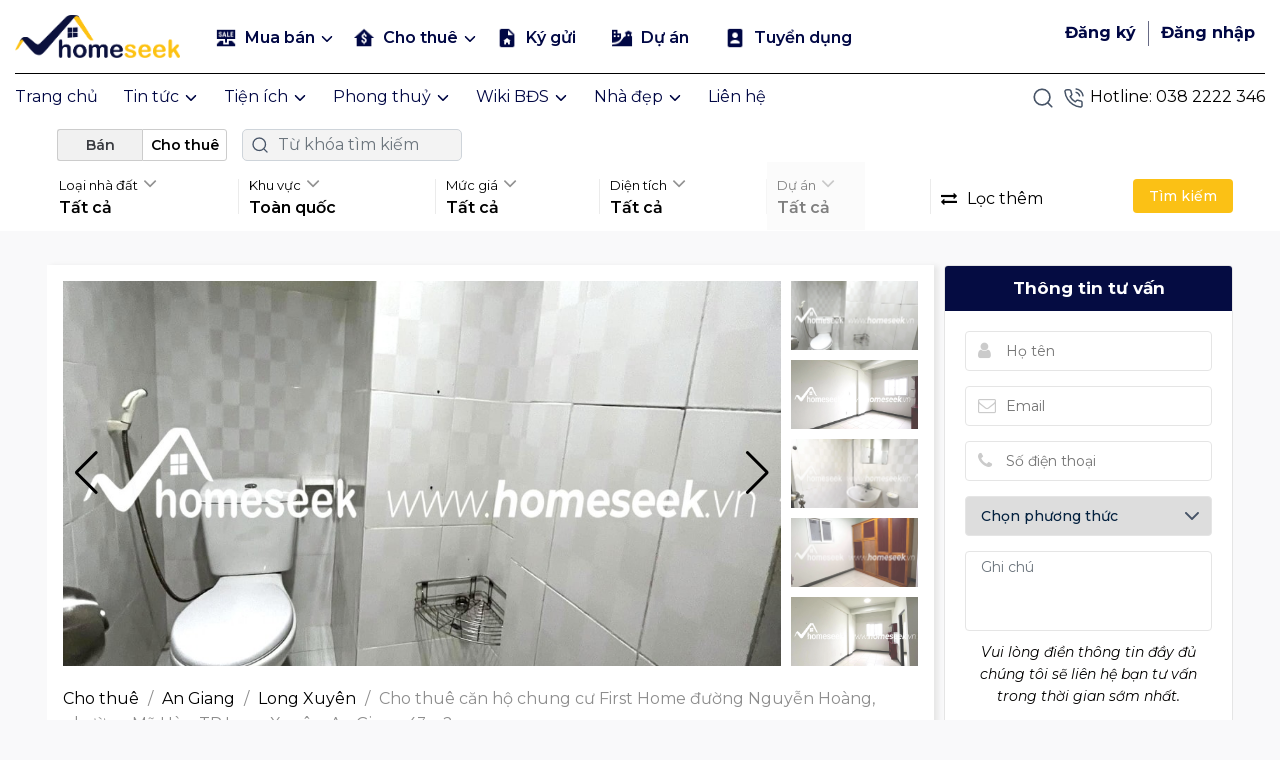

--- FILE ---
content_type: text/html; charset=UTF-8
request_url: https://homeseek.vn/cho-thue-can-ho-chung-cu-first-home-duong-nguyen-hoang-phuong-my-hoa-tplong-xuyen-an-giang-43m2
body_size: 94873
content:
<!DOCTYPE html><html lang="vi"><head> <meta charset="utf-8"> <meta name="viewport" content="width=device-width, initial-scale=1"> <link rel="image_src" href="https://homeseek.vn/uploads/2022/12/z3995005896667-07064515f9a5c2e1e28aac67d275e56a.jpg" /> <meta property="og:locale" content="vi_VN" /> <meta property="og:type" content="website" /> <link rel="canonical" href="https://homeseek.vn/cho-thue-can-ho-chung-cu-first-home-duong-nguyen-hoang-phuong-my-hoa-tplong-xuyen-an-giang-43m2" /> <meta property="canonical" content="https://homeseek.vn/cho-thue-can-ho-chung-cu-first-home-duong-nguyen-hoang-phuong-my-hoa-tplong-xuyen-an-giang-43m2" /> <meta property="og:url" content="https://homeseek.vn/cho-thue-can-ho-chung-cu-first-home-duong-nguyen-hoang-phuong-my-hoa-tplong-xuyen-an-giang-43m2" /> <meta property="og:title" content="Cho thu&ecirc; căn hộ chung cư First Home đường Nguyễn Ho&agrave;ng, phường Mỹ H&ograve;a, TP.Long Xuy&ecirc;n, An Giang 43m2"/> <meta property="og:site_name" content="Cho thu&ecirc; căn hộ chung cư First Home đường Nguyễn Ho&agrave;ng, phường Mỹ H&ograve;a, TP.Long Xuy&ecirc;n, An Giang 43m2" /> <meta property="og:image" content="https://homeseek.vn/uploads/2022/12/z3995005896667-07064515f9a5c2e1e28aac67d275e56a.jpg"/> <meta property="og:image:width" content="400" /> <meta property="og:image:height" content="267" /> <meta property="og:image:alt" content="Cho thu&ecirc; căn hộ chung cư First Home đường Nguyễn Ho&agrave;ng, phường Mỹ H&ograve;a, TP.Long Xuy&ecirc;n, An Giang 43m2" /> <meta property="og:description" content="Cho thuê căn hộ chung cư First Home đường Nguyễn Hoàng, phường Mỹ Hòa, TP.Long Xuyên, An Giang 43m2"/> <meta name="twitter:card" content="summary" /> <meta name="twitter:title" content="Cho thu&ecirc; căn hộ chung cư First Home đường Nguyễn Ho&agrave;ng, phường Mỹ H&ograve;a, TP.Long Xuy&ecirc;n, An Giang 43m2" /> <meta name="twitter:description" content="Cho thuê căn hộ chung cư First Home đường Nguyễn Hoàng, phường Mỹ Hòa, TP.Long Xuyên, An Giang 43m2" /> <meta name="twitter:image" content="https://homeseek.vn/uploads/2022/12/z3995005896667-07064515f9a5c2e1e28aac67d275e56a.jpg" /> <meta name="description" content="Cho thuê căn hộ chung cư First Home đường Nguyễn Hoàng, phường Mỹ Hòa, TP.Long Xuyên, An Giang 43m2" /> <meta name="keywords" content="Cho thu&ecirc; căn hộ chung cư First Home đường Nguyễn Ho&agrave;ng phường Mỹ H&ograve;a TP.Long Xuy&ecirc;n An Giang 43m2" /> <title>Cho thu&ecirc; căn hộ chung cư First Home đường Nguyễn Ho&agrave;ng, phường Mỹ H&ograve;a, TP.Long Xuy&ecirc;n, An Giang 43m2</title> <link rel="icon" type="image/png" href="https://homeseek.vn/assets/images/fav.png"> <meta name="theme-color" content="#ffffff" /> <link rel="preconnect" href="https://fonts.googleapis.com"> <link rel="preconnect" href="https://fonts.gstatic.com" crossorigin> <link href="https://fonts.googleapis.com/css2?family=Archivo:ital,wght@0,100;0,200;0,300;0,400;0,500;0,600;0,700;0,800;0,900;1,100;1,200;1,300;1,400;1,500;1,600;1,700;1,800;1,900&family=Montserrat:ital,wght@0,100;0,200;0,300;0,400;0,500;0,600;0,700;0,800;0,900;1,100;1,200;1,300;1,400;1,500;1,600;1,700;1,800;1,900&display=swap" rel="stylesheet" crossorigin="anonymous"> <style>@charset "UTF-8";/*! * Bootstrap v5.0.0-beta1 (https://getbootstrap.com/) * Copyright 2011-2020 The Bootstrap Authors * Copyright 2011-2020 Twitter, Inc. * Licensed under MIT (https://github.com/twbs/bootstrap/blob/main/LICENSE) */:root {--bs-blue: #0d6efd;--bs-indigo: #6610f2;--bs-purple: #6f42c1;--bs-pink: #d63384;--bs-red: #f41127;--bs-orange: #fd7e14;--bs-yellow: #ffc107;--bs-green: #17a00e;--bs-teal: #20c997;--bs-cyan: #0dcaf0;--bs-white: #fff;--bs-gray: #6c757d;--bs-gray-dark: #343a40;--bs-primary: #0d6efd;--bs-secondary: #6c757d;--bs-success: #17a00e;--bs-info: #0dcaf0;--bs-warning: #ffc107;--bs-danger: #f41127;--bs-light: #f8f9fa;--bs-dark: #212529;--bs-font-sans-serif: system-ui, -apple-system, "Segoe UI", Roboto, "Helvetica Neue", Arial, "Noto Sans", "Liberation Sans", sans-serif, "Apple Color Emoji", "Segoe UI Emoji", "Segoe UI Symbol", "Noto Color Emoji";--bs-font-monospace: SFMono-Regular, Menlo, Monaco, Consolas, "Liberation Mono", "Courier New", monospace;--bs-gradient: linear-gradient(180deg, rgba(255, 255, 255, 0.15), rgba(255, 255, 255, 0))}*,::after,::before {box-sizing: border-box}@media (prefers-reduced-motion:no-preference) {:root {scroll-behavior: smooth}}body {margin: 0;font-family: var(--bs-font-sans-serif);font-size: 1rem;font-weight: 400;line-height: 1.5;color: #212529;background-color: #fff;-webkit-text-size-adjust: 100%;-webkit-tap-highlight-color: transparent}[tabindex="-1"]:focus:not(:focus-visible) {outline: 0!important}hr {margin: 1rem 0;color: inherit;background-color: currentColor;border: 0;opacity: .25}hr:not([size]) {height: 1px}.h1,.h2,.h3,.h4,.h5,.h6,h1,h2,h3,h4,h5,h6 {margin-top: 0;margin-bottom: .5rem;font-weight: 500;line-height: 1.2;color: #32393f;}.h1,h1 {font-size: calc(1.375rem + 1.5vw)}@media (min-width:1200px) {.h1,h1 {font-size: 2.5rem}}.h2,h2 {font-size: calc(1.325rem + .9vw)}@media (min-width:1200px) {.h2,h2 {font-size: 2rem}}.h3,h3 {font-size: calc(1.3rem + .6vw)}@media (min-width:1200px) {.h3,h3 {font-size: 1.75rem}}.h4,h4 {font-size: calc(1.275rem + .3vw)}@media (min-width:1200px) {.h4,h4 {font-size: 1.5rem}}.h5,h5 {font-size: 1.25rem}.h6,h6 {font-size: 1rem}p {margin-top: 0;margin-bottom: 1rem}abbr[data-bs-original-title],abbr[title] {text-decoration: underline;-webkit-text-decoration: underline dotted;text-decoration: underline dotted;cursor: help;-webkit-text-decoration-skip-ink: none;text-decoration-skip-ink: none}address {margin-bottom: 1rem;font-style: normal;line-height: inherit}ol,ul {padding-left: 2rem}dl,ol,ul {margin-top: 0;margin-bottom: 1rem}ol ol,ol ul,ul ol,ul ul {margin-bottom: 0}dt {font-weight: 700}dd {margin-bottom: .5rem;margin-left: 0}blockquote {margin: 0 0 1rem}b,strong {font-weight: bolder}.small,small {font-size: .875em}.mark,mark {padding: .2em;background-color: #fcf8e3}sub,sup {position: relative;font-size: .75em;line-height: 0;vertical-align: baseline}sub {bottom: -.25em}sup {top: -.5em}a {color: #0d6efd;text-decoration: underline}a:hover {color: #0a58ca}a:not([href]):not([class]),a:not([href]):not([class]):hover {color: inherit;text-decoration: none}code,kbd,pre,samp {font-family: var(--bs-font-monospace);font-size: 1em;direction: ltr;unicode-bidi: bidi-override}pre {display: block;margin-top: 0;margin-bottom: 1rem;overflow: auto;font-size: .875em}pre code {font-size: inherit;color: inherit;word-break: normal}code {font-size: .875em;color: #d63384;word-wrap: break-word}a>code {color: inherit}kbd {padding: .2rem .4rem;font-size: .875em;color: #fff;background-color: #212529;border-radius: .2rem}kbd kbd {padding: 0;font-size: 1em;font-weight: 700}figure {margin: 0 0 1rem}img,svg {vertical-align: middle}table {caption-side: bottom;border-collapse: collapse}caption {padding-top: .5rem;padding-bottom: .5rem;color: #6c757d;text-align: left}th {text-align: inherit;text-align: -webkit-match-parent}tbody,td,tfoot,th,thead,tr {border-color: inherit;border-style: solid;border-width: 0}label {display: inline-block}button {border-radius: 0}button:focus {outline: dotted 1px;outline: -webkit-focus-ring-color auto 5px}button,input,optgroup,select,textarea {margin: 0;font-family: inherit;font-size: inherit;line-height: inherit}button,select {text-transform: none}[role=button] {cursor: pointer}select {word-wrap: normal}[list]::-webkit-calendar-picker-indicator {display: none}[type=button],[type=reset],[type=submit],button {-webkit-appearance: button}[type=button]:not(:disabled),[type=reset]:not(:disabled),[type=submit]:not(:disabled),button:not(:disabled) {cursor: pointer}::-moz-focus-inner {padding: 0;border-style: none}textarea {resize: vertical}fieldset {min-width: 0;padding: 0;margin: 0;border: 0}legend {float: left;width: 100%;padding: 0;margin-bottom: .5rem;font-size: calc(1.275rem + .3vw);line-height: inherit}@media (min-width:1200px) {legend {font-size: 1.5rem}}legend+* {clear: left}::-webkit-datetime-edit-day-field,::-webkit-datetime-edit-fields-wrapper,::-webkit-datetime-edit-hour-field,::-webkit-datetime-edit-minute,::-webkit-datetime-edit-month-field,::-webkit-datetime-edit-text,::-webkit-datetime-edit-year-field {padding: 0}::-webkit-inner-spin-button {height: auto}[type=search] {outline-offset: -2px;-webkit-appearance: textfield}::-webkit-search-decoration {-webkit-appearance: none}::-webkit-color-swatch-wrapper {padding: 0}::file-selector-button {font: inherit}::-webkit-file-upload-button {font: inherit;-webkit-appearance: button}output {display: inline-block}iframe {border: 0}summary {display: list-item;cursor: pointer}progress {vertical-align: baseline}[hidden] {display: none!important}.lead {font-size: 1.25rem;font-weight: 300}.display-1 {font-size: calc(1.625rem + 4.5vw);font-weight: 300;line-height: 1.2}@media (min-width:1200px) {.display-1 {font-size: 5rem}}.display-2 {font-size: calc(1.575rem + 3.9vw);font-weight: 300;line-height: 1.2}@media (min-width:1200px) {.display-2 {font-size: 4.5rem}}.display-3 {font-size: calc(1.525rem + 3.3vw);font-weight: 300;line-height: 1.2}@media (min-width:1200px) {.display-3 {font-size: 4rem}}.display-4 {font-size: calc(1.475rem + 2.7vw);font-weight: 300;line-height: 1.2}@media (min-width:1200px) {.display-4 {font-size: 3.5rem}}.display-5 {font-size: calc(1.425rem + 2.1vw);font-weight: 300;line-height: 1.2}@media (min-width:1200px) {.display-5 {font-size: 3rem}}.display-6 {font-size: calc(1.375rem + 1.5vw);font-weight: 300;line-height: 1.2}@media (min-width:1200px) {.display-6 {font-size: 2.5rem}}.list-unstyled {padding-left: 0;list-style: none}.list-inline {padding-left: 0;list-style: none}.list-inline-item {display: inline-block}.list-inline-item:not(:last-child) {margin-right: .5rem}.initialism {font-size: .875em;text-transform: uppercase}.blockquote {margin-bottom: 1rem;font-size: 1.25rem}.blockquote>:last-child {margin-bottom: 0}.blockquote-footer {margin-top: -1rem;margin-bottom: 1rem;font-size: .875em;color: #6c757d}.blockquote-footer::before {content: "— "}.img-fluid {max-width: 100%;height: auto}.img-thumbnail {padding: .25rem;background-color: #fff;border: 1px solid #dee2e6;border-radius: .25rem;max-width: 100%;height: auto}.figure {display: inline-block}.figure-img {margin-bottom: .5rem;line-height: 1}.figure-caption {font-size: .875em;color: #6c757d}.container,.container-fluid,.container-lg,.container-md,.container-sm,.container-xl,.container-xxl {width: 100%;padding-right: var(--bs-gutter-x, .75rem);padding-left: var(--bs-gutter-x, .75rem);margin-right: auto;margin-left: auto}@media (min-width:576px) {.container,.container-sm {max-width: 540px}}@media (min-width:768px) {.container,.container-md,.container-sm {max-width: 720px}}@media (min-width:992px) {.container,.container-lg,.container-md,.container-sm {max-width: 960px}}@media (min-width:1200px) {.container,.container-lg,.container-md,.container-sm,.container-xl {max-width: 1140px}}@media (min-width:1400px) {.container,.container-lg,.container-md,.container-sm,.container-xl,.container-xxl {max-width: 1320px}}.row {--bs-gutter-x: 1.5rem;--bs-gutter-y: 0;display: flex;flex-wrap: wrap;margin-top: calc(var(--bs-gutter-y) * -1);margin-right: calc(var(--bs-gutter-x)/ -2);margin-left: calc(var(--bs-gutter-x)/ -2)}.row>* {flex-shrink: 0;width: 100%;max-width: 100%;padding-right: calc(var(--bs-gutter-x)/ 2);padding-left: calc(var(--bs-gutter-x)/ 2);margin-top: var(--bs-gutter-y)}.col {flex: 1 0 0%}.row-cols-auto>* {flex: 0 0 auto;width: auto}.row-cols-1>* {flex: 0 0 auto;width: 100%}.row-cols-2>* {flex: 0 0 auto;width: 50%}.row-cols-3>* {flex: 0 0 auto;width: 33.3333333333%}.row-cols-4>* {flex: 0 0 auto;width: 25%}.row-cols-5>* {flex: 0 0 auto;width: 20%}.row-cols-6>* {flex: 0 0 auto;width: 16.6666666667%}.col-auto {flex: 0 0 auto;width: auto}.col-1 {flex: 0 0 auto;width: 8.3333333333%}.col-2 {flex: 0 0 auto;width: 16.6666666667%}.col-3 {flex: 0 0 auto;width: 25%}.col-4 {flex: 0 0 auto;width: 33.3333333333%}.col-5 {flex: 0 0 auto;width: 41.6666666667%}.col-6 {flex: 0 0 auto;width: 50%}.col-7 {flex: 0 0 auto;width: 58.3333333333%}.col-8 {flex: 0 0 auto;width: 66.6666666667%}.col-9 {flex: 0 0 auto;width: 75%}.col-10 {flex: 0 0 auto;width: 83.3333333333%}.col-11 {flex: 0 0 auto;width: 91.6666666667%}.col-12 {flex: 0 0 auto;width: 100%}.offset-1 {margin-left: 8.3333333333%}.offset-2 {margin-left: 16.6666666667%}.offset-3 {margin-left: 25%}.offset-4 {margin-left: 33.3333333333%}.offset-5 {margin-left: 41.6666666667%}.offset-6 {margin-left: 50%}.offset-7 {margin-left: 58.3333333333%}.offset-8 {margin-left: 66.6666666667%}.offset-9 {margin-left: 75%}.offset-10 {margin-left: 83.3333333333%}.offset-11 {margin-left: 91.6666666667%}.g-0,.gx-0 {--bs-gutter-x: 0}.g-0,.gy-0 {--bs-gutter-y: 0}.g-1,.gx-1 {--bs-gutter-x: 0.25rem}.g-1,.gy-1 {--bs-gutter-y: 0.25rem}.g-2,.gx-2 {--bs-gutter-x: 0.5rem}.g-2,.gy-2 {--bs-gutter-y: 0.5rem}.g-3,.gx-3 {--bs-gutter-x: 1rem}.g-3,.gy-3 {--bs-gutter-y: 1rem}.g-4,.gx-4 {--bs-gutter-x: 1.5rem}.g-4,.gy-4 {--bs-gutter-y: 1.5rem}.g-5,.gx-5 {--bs-gutter-x: 3rem}.g-5,.gy-5 {--bs-gutter-y: 3rem}@media (min-width:576px) {.col-sm {flex: 1 0 0%}.row-cols-sm-auto>* {flex: 0 0 auto;width: auto}.row-cols-sm-1>* {flex: 0 0 auto;width: 100%}.row-cols-sm-2>* {flex: 0 0 auto;width: 50%}.row-cols-sm-3>* {flex: 0 0 auto;width: 33.3333333333%}.row-cols-sm-4>* {flex: 0 0 auto;width: 25%}.row-cols-sm-5>* {flex: 0 0 auto;width: 20%}.row-cols-sm-6>* {flex: 0 0 auto;width: 16.6666666667%}.col-sm-auto {flex: 0 0 auto;width: auto}.col-sm-1 {flex: 0 0 auto;width: 8.3333333333%}.col-sm-2 {flex: 0 0 auto;width: 16.6666666667%}.col-sm-3 {flex: 0 0 auto;width: 25%}.col-sm-4 {flex: 0 0 auto;width: 33.3333333333%}.col-sm-5 {flex: 0 0 auto;width: 41.6666666667%}.col-sm-6 {flex: 0 0 auto;width: 50%}.col-sm-7 {flex: 0 0 auto;width: 58.3333333333%}.col-sm-8 {flex: 0 0 auto;width: 66.6666666667%}.col-sm-9 {flex: 0 0 auto;width: 75%}.col-sm-10 {flex: 0 0 auto;width: 83.3333333333%}.col-sm-11 {flex: 0 0 auto;width: 91.6666666667%}.col-sm-12 {flex: 0 0 auto;width: 100%}.offset-sm-0 {margin-left: 0}.offset-sm-1 {margin-left: 8.3333333333%}.offset-sm-2 {margin-left: 16.6666666667%}.offset-sm-3 {margin-left: 25%}.offset-sm-4 {margin-left: 33.3333333333%}.offset-sm-5 {margin-left: 41.6666666667%}.offset-sm-6 {margin-left: 50%}.offset-sm-7 {margin-left: 58.3333333333%}.offset-sm-8 {margin-left: 66.6666666667%}.offset-sm-9 {margin-left: 75%}.offset-sm-10 {margin-left: 83.3333333333%}.offset-sm-11 {margin-left: 91.6666666667%}.g-sm-0,.gx-sm-0 {--bs-gutter-x: 0}.g-sm-0,.gy-sm-0 {--bs-gutter-y: 0}.g-sm-1,.gx-sm-1 {--bs-gutter-x: 0.25rem}.g-sm-1,.gy-sm-1 {--bs-gutter-y: 0.25rem}.g-sm-2,.gx-sm-2 {--bs-gutter-x: 0.5rem}.g-sm-2,.gy-sm-2 {--bs-gutter-y: 0.5rem}.g-sm-3,.gx-sm-3 {--bs-gutter-x: 1rem}.g-sm-3,.gy-sm-3 {--bs-gutter-y: 1rem}.g-sm-4,.gx-sm-4 {--bs-gutter-x: 1.5rem}.g-sm-4,.gy-sm-4 {--bs-gutter-y: 1.5rem}.g-sm-5,.gx-sm-5 {--bs-gutter-x: 3rem}.g-sm-5,.gy-sm-5 {--bs-gutter-y: 3rem}}@media (min-width:768px) {.col-md {flex: 1 0 0%}.row-cols-md-auto>* {flex: 0 0 auto;width: auto}.row-cols-md-1>* {flex: 0 0 auto;width: 100%}.row-cols-md-2>* {flex: 0 0 auto;width: 50%}.row-cols-md-3>* {flex: 0 0 auto;width: 33.3333333333%}.row-cols-md-4>* {flex: 0 0 auto;width: 25%}.row-cols-md-5>* {flex: 0 0 auto;width: 20%}.row-cols-md-6>* {flex: 0 0 auto;width: 16.6666666667%}.col-md-auto {flex: 0 0 auto;width: auto}.col-md-1 {flex: 0 0 auto;width: 8.3333333333%}.col-md-2 {flex: 0 0 auto;width: 16.6666666667%}.col-md-3 {flex: 0 0 auto;width: 25%}.col-md-4 {flex: 0 0 auto;width: 33.3333333333%}.col-md-5 {flex: 0 0 auto;width: 41.6666666667%}.col-md-6 {flex: 0 0 auto;width: 50%}.col-md-7 {flex: 0 0 auto;width: 58.3333333333%}.col-md-8 {flex: 0 0 auto;width: 66.6666666667%}.col-md-9 {flex: 0 0 auto;width: 75%}.col-md-10 {flex: 0 0 auto;width: 83.3333333333%}.col-md-11 {flex: 0 0 auto;width: 91.6666666667%}.col-md-12 {flex: 0 0 auto;width: 100%}.offset-md-0 {margin-left: 0}.offset-md-1 {margin-left: 8.3333333333%}.offset-md-2 {margin-left: 16.6666666667%}.offset-md-3 {margin-left: 25%}.offset-md-4 {margin-left: 33.3333333333%}.offset-md-5 {margin-left: 41.6666666667%}.offset-md-6 {margin-left: 50%}.offset-md-7 {margin-left: 58.3333333333%}.offset-md-8 {margin-left: 66.6666666667%}.offset-md-9 {margin-left: 75%}.offset-md-10 {margin-left: 83.3333333333%}.offset-md-11 {margin-left: 91.6666666667%}.g-md-0,.gx-md-0 {--bs-gutter-x: 0}.g-md-0,.gy-md-0 {--bs-gutter-y: 0}.g-md-1,.gx-md-1 {--bs-gutter-x: 0.25rem}.g-md-1,.gy-md-1 {--bs-gutter-y: 0.25rem}.g-md-2,.gx-md-2 {--bs-gutter-x: 0.5rem}.g-md-2,.gy-md-2 {--bs-gutter-y: 0.5rem}.g-md-3,.gx-md-3 {--bs-gutter-x: 1rem}.g-md-3,.gy-md-3 {--bs-gutter-y: 1rem}.g-md-4,.gx-md-4 {--bs-gutter-x: 1.5rem}.g-md-4,.gy-md-4 {--bs-gutter-y: 1.5rem}.g-md-5,.gx-md-5 {--bs-gutter-x: 3rem}.g-md-5,.gy-md-5 {--bs-gutter-y: 3rem}}@media (min-width:992px) {.col-lg {flex: 1 0 0%}.row-cols-lg-auto>* {flex: 0 0 auto;width: auto}.row-cols-lg-1>* {flex: 0 0 auto;width: 100%}.row-cols-lg-2>* {flex: 0 0 auto;width: 50%}.row-cols-lg-3>* {flex: 0 0 auto;width: 33.3333333333%}.row-cols-lg-4>* {flex: 0 0 auto;width: 25%}.row-cols-lg-5>* {flex: 0 0 auto;width: 20%}.row-cols-lg-6>* {flex: 0 0 auto;width: 16.6666666667%}.col-lg-auto {flex: 0 0 auto;width: auto}.col-lg-1 {flex: 0 0 auto;width: 8.3333333333%}.col-lg-2 {flex: 0 0 auto;width: 16.6666666667%}.col-lg-3 {flex: 0 0 auto;width: 25%}.col-lg-4 {flex: 0 0 auto;width: 33.3333333333%}.col-lg-5 {flex: 0 0 auto;width: 41.6666666667%}.col-lg-6 {flex: 0 0 auto;width: 50%}.col-lg-7 {flex: 0 0 auto;width: 58.3333333333%}.col-lg-8 {flex: 0 0 auto;width: 66.6666666667%}.col-lg-9 {flex: 0 0 auto;width: 75%}.col-lg-10 {flex: 0 0 auto;width: 83.3333333333%}.col-lg-11 {flex: 0 0 auto;width: 91.6666666667%}.col-lg-12 {flex: 0 0 auto;width: 100%}.offset-lg-0 {margin-left: 0}.offset-lg-1 {margin-left: 8.3333333333%}.offset-lg-2 {margin-left: 16.6666666667%}.offset-lg-3 {margin-left: 25%}.offset-lg-4 {margin-left: 33.3333333333%}.offset-lg-5 {margin-left: 41.6666666667%}.offset-lg-6 {margin-left: 50%}.offset-lg-7 {margin-left: 58.3333333333%}.offset-lg-8 {margin-left: 66.6666666667%}.offset-lg-9 {margin-left: 75%}.offset-lg-10 {margin-left: 83.3333333333%}.offset-lg-11 {margin-left: 91.6666666667%}.g-lg-0,.gx-lg-0 {--bs-gutter-x: 0}.g-lg-0,.gy-lg-0 {--bs-gutter-y: 0}.g-lg-1,.gx-lg-1 {--bs-gutter-x: 0.25rem}.g-lg-1,.gy-lg-1 {--bs-gutter-y: 0.25rem}.g-lg-2,.gx-lg-2 {--bs-gutter-x: 0.5rem}.g-lg-2,.gy-lg-2 {--bs-gutter-y: 0.5rem}.g-lg-3,.gx-lg-3 {--bs-gutter-x: 1rem}.g-lg-3,.gy-lg-3 {--bs-gutter-y: 1rem}.g-lg-4,.gx-lg-4 {--bs-gutter-x: 1.5rem}.g-lg-4,.gy-lg-4 {--bs-gutter-y: 1.5rem}.g-lg-5,.gx-lg-5 {--bs-gutter-x: 3rem}.g-lg-5,.gy-lg-5 {--bs-gutter-y: 3rem}}@media (min-width:1200px) {.col-xl {flex: 1 0 0%}.row-cols-xl-auto>* {flex: 0 0 auto;width: auto}.row-cols-xl-1>* {flex: 0 0 auto;width: 100%}.row-cols-xl-2>* {flex: 0 0 auto;width: 50%}.row-cols-xl-3>* {flex: 0 0 auto;width: 33.3333333333%}.row-cols-xl-4>* {flex: 0 0 auto;width: 25%}.row-cols-xl-5>* {flex: 0 0 auto;width: 20%}.row-cols-xl-6>* {flex: 0 0 auto;width: 16.6666666667%}.col-xl-auto {flex: 0 0 auto;width: auto}.col-xl-1 {flex: 0 0 auto;width: 8.3333333333%}.col-xl-2 {flex: 0 0 auto;width: 16.6666666667%}.col-xl-3 {flex: 0 0 auto;width: 25%}.col-xl-4 {flex: 0 0 auto;width: 33.3333333333%}.col-xl-5 {flex: 0 0 auto;width: 41.6666666667%}.col-xl-6 {flex: 0 0 auto;width: 50%}.col-xl-7 {flex: 0 0 auto;width: 58.3333333333%}.col-xl-8 {flex: 0 0 auto;width: 66.6666666667%}.col-xl-9 {flex: 0 0 auto;width: 75%}.col-xl-10 {flex: 0 0 auto;width: 83.3333333333%}.col-xl-11 {flex: 0 0 auto;width: 91.6666666667%}.col-xl-12 {flex: 0 0 auto;width: 100%}.offset-xl-0 {margin-left: 0}.offset-xl-1 {margin-left: 8.3333333333%}.offset-xl-2 {margin-left: 16.6666666667%}.offset-xl-3 {margin-left: 25%}.offset-xl-4 {margin-left: 33.3333333333%}.offset-xl-5 {margin-left: 41.6666666667%}.offset-xl-6 {margin-left: 50%}.offset-xl-7 {margin-left: 58.3333333333%}.offset-xl-8 {margin-left: 66.6666666667%}.offset-xl-9 {margin-left: 75%}.offset-xl-10 {margin-left: 83.3333333333%}.offset-xl-11 {margin-left: 91.6666666667%}.g-xl-0,.gx-xl-0 {--bs-gutter-x: 0}.g-xl-0,.gy-xl-0 {--bs-gutter-y: 0}.g-xl-1,.gx-xl-1 {--bs-gutter-x: 0.25rem}.g-xl-1,.gy-xl-1 {--bs-gutter-y: 0.25rem}.g-xl-2,.gx-xl-2 {--bs-gutter-x: 0.5rem}.g-xl-2,.gy-xl-2 {--bs-gutter-y: 0.5rem}.g-xl-3,.gx-xl-3 {--bs-gutter-x: 1rem}.g-xl-3,.gy-xl-3 {--bs-gutter-y: 1rem}.g-xl-4,.gx-xl-4 {--bs-gutter-x: 1.5rem}.g-xl-4,.gy-xl-4 {--bs-gutter-y: 1.5rem}.g-xl-5,.gx-xl-5 {--bs-gutter-x: 3rem}.g-xl-5,.gy-xl-5 {--bs-gutter-y: 3rem}}@media (min-width:1400px) {.col-xxl {flex: 1 0 0%}.row-cols-xxl-auto>* {flex: 0 0 auto;width: auto}.row-cols-xxl-1>* {flex: 0 0 auto;width: 100%}.row-cols-xxl-2>* {flex: 0 0 auto;width: 50%}.row-cols-xxl-3>* {flex: 0 0 auto;width: 33.3333333333%}.row-cols-xxl-4>* {flex: 0 0 auto;width: 25%}.row-cols-xxl-5>* {flex: 0 0 auto;width: 20%}.row-cols-xxl-6>* {flex: 0 0 auto;width: 16.6666666667%}.col-xxl-auto {flex: 0 0 auto;width: auto}.col-xxl-1 {flex: 0 0 auto;width: 8.3333333333%}.col-xxl-2 {flex: 0 0 auto;width: 16.6666666667%}.col-xxl-3 {flex: 0 0 auto;width: 25%}.col-xxl-4 {flex: 0 0 auto;width: 33.3333333333%}.col-xxl-5 {flex: 0 0 auto;width: 41.6666666667%}.col-xxl-6 {flex: 0 0 auto;width: 50%}.col-xxl-7 {flex: 0 0 auto;width: 58.3333333333%}.col-xxl-8 {flex: 0 0 auto;width: 66.6666666667%}.col-xxl-9 {flex: 0 0 auto;width: 75%}.col-xxl-10 {flex: 0 0 auto;width: 83.3333333333%}.col-xxl-11 {flex: 0 0 auto;width: 91.6666666667%}.col-xxl-12 {flex: 0 0 auto;width: 100%}.offset-xxl-0 {margin-left: 0}.offset-xxl-1 {margin-left: 8.3333333333%}.offset-xxl-2 {margin-left: 16.6666666667%}.offset-xxl-3 {margin-left: 25%}.offset-xxl-4 {margin-left: 33.3333333333%}.offset-xxl-5 {margin-left: 41.6666666667%}.offset-xxl-6 {margin-left: 50%}.offset-xxl-7 {margin-left: 58.3333333333%}.offset-xxl-8 {margin-left: 66.6666666667%}.offset-xxl-9 {margin-left: 75%}.offset-xxl-10 {margin-left: 83.3333333333%}.offset-xxl-11 {margin-left: 91.6666666667%}.g-xxl-0,.gx-xxl-0 {--bs-gutter-x: 0}.g-xxl-0,.gy-xxl-0 {--bs-gutter-y: 0}.g-xxl-1,.gx-xxl-1 {--bs-gutter-x: 0.25rem}.g-xxl-1,.gy-xxl-1 {--bs-gutter-y: 0.25rem}.g-xxl-2,.gx-xxl-2 {--bs-gutter-x: 0.5rem}.g-xxl-2,.gy-xxl-2 {--bs-gutter-y: 0.5rem}.g-xxl-3,.gx-xxl-3 {--bs-gutter-x: 1rem}.g-xxl-3,.gy-xxl-3 {--bs-gutter-y: 1rem}.g-xxl-4,.gx-xxl-4 {--bs-gutter-x: 1.5rem}.g-xxl-4,.gy-xxl-4 {--bs-gutter-y: 1.5rem}.g-xxl-5,.gx-xxl-5 {--bs-gutter-x: 3rem}.g-xxl-5,.gy-xxl-5 {--bs-gutter-y: 3rem}}.table {--bs-table-bg: transparent;--bs-table-striped-color: #212529;--bs-table-striped-bg: rgba(0, 0, 0, 0.05);--bs-table-active-color: #212529;--bs-table-active-bg: rgba(0, 0, 0, 0.1);--bs-table-hover-color: #212529;--bs-table-hover-bg: rgba(0, 0, 0, 0.075);width: 100%;margin-bottom: 1rem;color: #212529;vertical-align: top;border-color: #dee2e6}.table>:not(caption)>*>* {padding: .5rem .5rem;background-color: var(--bs-table-bg);background-image: linear-gradient(var(--bs-table-accent-bg), var(--bs-table-accent-bg));border-bottom-width: 1px}.table>tbody {vertical-align: inherit}.table>thead {vertical-align: bottom}.table>:not(:last-child)>:last-child>* {border-bottom-color: currentColor}.caption-top {caption-side: top}.table-sm>:not(caption)>*>* {padding: .25rem .25rem}.table-bordered>:not(caption)>* {border-width: 1px 0}.table-bordered>:not(caption)>*>* {border-width: 0 1px}.table-borderless>:not(caption)>*>* {border-bottom-width: 0}.table-striped>tbody>tr:nth-of-type(odd) {--bs-table-accent-bg: var(--bs-table-striped-bg);color: var(--bs-table-striped-color)}.table-active {--bs-table-accent-bg: var(--bs-table-active-bg);color: var(--bs-table-active-color)}.table-hover>tbody>tr:hover {--bs-table-accent-bg: var(--bs-table-hover-bg);color: var(--bs-table-hover-color)}.table-primary {--bs-table-bg: #cfe2ff;--bs-table-striped-bg: #c5d7f2;--bs-table-striped-color: #000;--bs-table-active-bg: #bacbe6;--bs-table-active-color: #000;--bs-table-hover-bg: #bfd1ec;--bs-table-hover-color: #000;color: #000;border-color: #bacbe6}.table-secondary {--bs-table-bg: #e2e3e5;--bs-table-striped-bg: #d7d8da;--bs-table-striped-color: #000;--bs-table-active-bg: #cbccce;--bs-table-active-color: #000;--bs-table-hover-bg: #d1d2d4;--bs-table-hover-color: #000;color: #000;border-color: #cbccce}.table-success {--bs-table-bg: #d1e7dd;--bs-table-striped-bg: #c7dbd2;--bs-table-striped-color: #000;--bs-table-active-bg: #bcd0c7;--bs-table-active-color: #000;--bs-table-hover-bg: #c1d6cc;--bs-table-hover-color: #000;color: #000;border-color: #bcd0c7}.table-info {--bs-table-bg: #cff4fc;--bs-table-striped-bg: #c5e8ef;--bs-table-striped-color: #000;--bs-table-active-bg: #badce3;--bs-table-active-color: #000;--bs-table-hover-bg: #bfe2e9;--bs-table-hover-color: #000;color: #000;border-color: #badce3}.table-warning {--bs-table-bg: #fff3cd;--bs-table-striped-bg: #f2e7c3;--bs-table-striped-color: #000;--bs-table-active-bg: #e6dbb9;--bs-table-active-color: #000;--bs-table-hover-bg: #ece1be;--bs-table-hover-color: #000;color: #000;border-color: #e6dbb9}.table-danger {--bs-table-bg: #f8d7da;--bs-table-striped-bg: #eccccf;--bs-table-striped-color: #000;--bs-table-active-bg: #dfc2c4;--bs-table-active-color: #000;--bs-table-hover-bg: #e5c7ca;--bs-table-hover-color: #000;color: #000;border-color: #dfc2c4}.table-light {--bs-table-bg: #f8f9fa;--bs-table-striped-bg: #ecedee;--bs-table-striped-color: #000;--bs-table-active-bg: #dfe0e1;--bs-table-active-color: #000;--bs-table-hover-bg: #e5e6e7;--bs-table-hover-color: #000;color: #000;border-color: #dfe0e1}.table-dark {--bs-table-bg: #212529;--bs-table-striped-bg: #2c3034;--bs-table-striped-color: #fff;--bs-table-active-bg: #373b3e;--bs-table-active-color: #fff;--bs-table-hover-bg: #323539;--bs-table-hover-color: #fff;color: #fff;border-color: #373b3e}.table-responsive {overflow-x: auto;white-space: nowrap;-webkit-overflow-scrolling: touch}@media (max-width:575.98px) {.table-responsive-sm {overflow-x: auto;-webkit-overflow-scrolling: touch}}@media (max-width:767.98px) {.table-responsive-md {overflow-x: auto;-webkit-overflow-scrolling: touch}}@media (max-width:991.98px) {.table-responsive-lg {overflow-x: auto;-webkit-overflow-scrolling: touch}}@media (max-width:1199.98px) {.table-responsive-xl {overflow-x: auto;-webkit-overflow-scrolling: touch}}@media (max-width:1399.98px) {.table-responsive-xxl {overflow-x: auto;-webkit-overflow-scrolling: touch}}.form-label {margin-bottom: .5rem}.col-form-label {padding-top: calc(.375rem + 1px);padding-bottom: calc(.375rem + 1px);margin-bottom: 0;font-size: inherit;line-height: 1.5}.col-form-label-lg {padding-top: calc(.5rem + 1px);padding-bottom: calc(.5rem + 1px);font-size: 1.25rem}.col-form-label-sm {padding-top: calc(.25rem + 1px);padding-bottom: calc(.25rem + 1px);font-size: .875rem}.form-text {margin-top: .25rem;font-size: .875em;color: #6c757d}.form-control {display: block;width: 100%;padding: .375rem .75rem;font-size: 1rem;font-weight: 400;line-height: 1.5;color: #212529;background-color: #fff;background-clip: padding-box;border: 1px solid #ced4da;-webkit-appearance: none;-moz-appearance: none;appearance: none;border-radius: .25rem;transition: border-color .15s ease-in-out, box-shadow .15s ease-in-out}@media (prefers-reduced-motion:reduce) {.form-control {transition: none}}.form-control[type=file] {overflow: hidden}.form-control[type=file]:not(:disabled):not([readonly]) {cursor: pointer}.form-control:focus {color: #212529;background-color: #fff;border-color: #86b7fe;outline: 0;box-shadow: 0 0 0 .25rem rgba(13, 110, 253, .25)}.form-control::-webkit-date-and-time-value {height: 1.5em}.form-control::-webkit-input-placeholder {color: #6c757d;opacity: 1}.form-control::-moz-placeholder {color: #6c757d;opacity: 1}.form-control::placeholder {color: #6c757d;opacity: 1}.form-control:disabled,.form-control[readonly] {background-color: #e9ecef;opacity: 1}.form-control::file-selector-button {padding: .375rem .75rem;margin: -.375rem -.75rem;-webkit-margin-end: .75rem;margin-inline-end: .75rem;color: #212529;background-color: #e9ecef;pointer-events: none;border-color: inherit;border-style: solid;border-width: 0;border-inline-end-width: 1px;border-radius: 0;transition: color .15s ease-in-out, background-color .15s ease-in-out, border-color .15s ease-in-out, box-shadow .15s ease-in-out}@media (prefers-reduced-motion:reduce) {.form-control::file-selector-button {transition: none}}.form-control:hover:not(:disabled):not([readonly])::file-selector-button {background-color: #dde0e3}.form-control::-webkit-file-upload-button {padding: .375rem .75rem;margin: -.375rem -.75rem;-webkit-margin-end: .75rem;margin-inline-end: .75rem;color: #212529;background-color: #e9ecef;pointer-events: none;border-color: inherit;border-style: solid;border-width: 0;border-inline-end-width: 1px;border-radius: 0;-webkit-transition: color .15s ease-in-out, background-color .15s ease-in-out, border-color .15s ease-in-out, box-shadow .15s ease-in-out;transition: color .15s ease-in-out, background-color .15s ease-in-out, border-color .15s ease-in-out, box-shadow .15s ease-in-out}@media (prefers-reduced-motion:reduce) {.form-control::-webkit-file-upload-button {-webkit-transition: none;transition: none}}.form-control:hover:not(:disabled):not([readonly])::-webkit-file-upload-button {background-color: #dde0e3}.form-control-plaintext {display: block;width: 100%;padding: .375rem 0;margin-bottom: 0;line-height: 1.5;color: #212529;background-color: transparent;border: solid transparent;border-width: 1px 0}.form-control-plaintext.form-control-lg,.form-control-plaintext.form-control-sm {padding-right: 0;padding-left: 0}.form-control-sm {min-height: calc(1.5em + .5rem + 2px);padding: .25rem .5rem;font-size: .875rem;border-radius: .2rem}.form-control-sm::file-selector-button {padding: .25rem .5rem;margin: -.25rem -.5rem;-webkit-margin-end: .5rem;margin-inline-end: .5rem}.form-control-sm::-webkit-file-upload-button {padding: .25rem .5rem;margin: -.25rem -.5rem;-webkit-margin-end: .5rem;margin-inline-end: .5rem}.form-control-lg {min-height: calc(1.5em + 1rem + 2px);padding: .5rem 1rem;font-size: 1.25rem;border-radius: .3rem}.form-control-lg::file-selector-button {padding: .5rem 1rem;margin: -.5rem -1rem;-webkit-margin-end: 1rem;margin-inline-end: 1rem}.form-control-lg::-webkit-file-upload-button {padding: .5rem 1rem;margin: -.5rem -1rem;-webkit-margin-end: 1rem;margin-inline-end: 1rem}textarea.form-control {min-height: calc(1.5em + .75rem + 2px)}textarea.form-control-sm {min-height: calc(1.5em + .5rem + 2px)}textarea.form-control-lg {min-height: calc(1.5em + 1rem + 2px)}.form-control-color {max-width: 3rem;height: auto;padding: .375rem}.form-control-color:not(:disabled):not([readonly]) {cursor: pointer}.form-control-color::-moz-color-swatch {height: 1.5em;border-radius: .25rem}.form-control-color::-webkit-color-swatch {height: 1.5em;border-radius: .25rem}.form-select {display: block;width: 100%;padding: .375rem 1.75rem .375rem .75rem;font-size: 1rem;font-weight: 400;line-height: 1.5;color: #212529;vertical-align: middle;background-color: #fff;background-image: url("data:image/svg+xml,%3csvg xmlns='http://www.w3.org/2000/svg' viewBox='0 0 16 16'%3e%3cpath fill='none' stroke='%23343a40' stroke-linecap='round' stroke-linejoin='round' stroke-width='2' d='M2 5l6 6 6-6'/%3e%3c/svg%3e");background-repeat: no-repeat;background-position: right .75rem center;background-size: 16px 12px;border: 1px solid #ced4da;border-radius: .25rem;-webkit-appearance: none;-moz-appearance: none;appearance: none}.form-select:focus {border-color: #86b7fe;outline: 0;box-shadow: 0 0 0 .25rem rgba(13, 110, 253, .25)}.form-select[multiple],.form-select[size]:not([size="1"]) {padding-right: .75rem;background-image: none}.form-select:disabled {color: #6c757d;background-color: #e9ecef}.form-select:-moz-focusring {color: transparent;text-shadow: 0 0 0 #212529}.form-select-sm {padding-top: .25rem;padding-bottom: .25rem;padding-left: .5rem;font-size: .875rem}.form-select-lg {padding-top: .5rem;padding-bottom: .5rem;padding-left: 1rem;font-size: 1.25rem}.form-check {display: block;min-height: 1.5rem;padding-left: 1.5em;margin-bottom: .125rem}.form-check .form-check-input {float: left;margin-left: -1.5em}.form-check-input {width: 1em;height: 1em;margin-top: .25em;vertical-align: top;background-color: #fff;background-repeat: no-repeat;background-position: center;background-size: contain;border: 1px solid rgba(0, 0, 0, .25);-webkit-appearance: none;-moz-appearance: none;appearance: none;-webkit-print-color-adjust: exact;color-adjust: exact;transition: background-color .15s ease-in-out, background-position .15s ease-in-out, border-color .15s ease-in-out, box-shadow .15s ease-in-out}@media (prefers-reduced-motion:reduce) {.form-check-input {transition: none}}.form-check-input[type=checkbox] {border-radius: .25em}.form-check-input[type=radio] {border-radius: 50%}.form-check-input:active {filter: brightness(90%)}.form-check-input:focus {border-color: #86b7fe;outline: 0;box-shadow: 0 0 0 .25rem rgba(13, 110, 253, .25)}.form-check-input:checked {background-color: #0d6efd;border-color: #0d6efd}.form-check-input:checked[type=checkbox] {background-image: url("data:image/svg+xml,%3csvg xmlns='http://www.w3.org/2000/svg' viewBox='0 0 20 20'%3e%3cpath fill='none' stroke='%23fff' stroke-linecap='round' stroke-linejoin='round' stroke-width='3' d='M6 10l3 3l6-6'/%3e%3c/svg%3e")}.form-check-input:checked[type=radio] {background-image: url("data:image/svg+xml,%3csvg xmlns='http://www.w3.org/2000/svg' viewBox='-4 -4 8 8'%3e%3ccircle r='2' fill='%23fff'/%3e%3c/svg%3e")}.form-check-input[type=checkbox]:indeterminate {background-color: #0d6efd;border-color: #0d6efd;background-image: url("data:image/svg+xml,%3csvg xmlns='http://www.w3.org/2000/svg' viewBox='0 0 20 20'%3e%3cpath fill='none' stroke='%23fff' stroke-linecap='round' stroke-linejoin='round' stroke-width='3' d='M6 10h8'/%3e%3c/svg%3e")}.form-check-input:disabled {pointer-events: none;filter: none;opacity: .5}.form-check-input:disabled~.form-check-label,.form-check-input[disabled]~.form-check-label {opacity: .5}.form-switch {padding-left: 2.5em}.form-switch .form-check-input {width: 2em;margin-left: -2.5em;background-image: url("data:image/svg+xml,%3csvg xmlns='http://www.w3.org/2000/svg' viewBox='-4 -4 8 8'%3e%3ccircle r='3' fill='rgba%280, 0, 0, 0.25%29'/%3e%3c/svg%3e");background-position: left center;border-radius: 2em}.form-switch .form-check-input:focus {background-image: url("data:image/svg+xml,%3csvg xmlns='http://www.w3.org/2000/svg' viewBox='-4 -4 8 8'%3e%3ccircle r='3' fill='%2386b7fe'/%3e%3c/svg%3e")}.form-switch .form-check-input:checked {background-position: right center;background-image: url("data:image/svg+xml,%3csvg xmlns='http://www.w3.org/2000/svg' viewBox='-4 -4 8 8'%3e%3ccircle r='3' fill='%23fff'/%3e%3c/svg%3e")}.form-check-inline {display: inline-block;margin-right: 1rem}.btn-check {position: absolute;clip: rect(0, 0, 0, 0);pointer-events: none}.btn-check:disabled+.btn,.btn-check[disabled]+.btn {pointer-events: none;filter: none;opacity: .65}.form-range {width: 100%;height: 1.5rem;padding: 0;background-color: transparent;-webkit-appearance: none;-moz-appearance: none;appearance: none}.form-range:focus {outline: 0}.form-range:focus::-webkit-slider-thumb {box-shadow: 0 0 0 1px #fff, 0 0 0 .25rem rgba(13, 110, 253, .25)}.form-range:focus::-moz-range-thumb {box-shadow: 0 0 0 1px #fff, 0 0 0 .25rem rgba(13, 110, 253, .25)}.form-range::-moz-focus-outer {border: 0}.form-range::-webkit-slider-thumb {width: 1rem;height: 1rem;margin-top: -.25rem;background-color: #0d6efd;border: 0;border-radius: 1rem;-webkit-transition: background-color .15s ease-in-out, border-color .15s ease-in-out, box-shadow .15s ease-in-out;transition: background-color .15s ease-in-out, border-color .15s ease-in-out, box-shadow .15s ease-in-out;-webkit-appearance: none;appearance: none}@media (prefers-reduced-motion:reduce) {.form-range::-webkit-slider-thumb {-webkit-transition: none;transition: none}}.form-range::-webkit-slider-thumb:active {background-color: #b6d4fe}.form-range::-webkit-slider-runnable-track {width: 100%;height: .5rem;color: transparent;cursor: pointer;background-color: #dee2e6;border-color: transparent;border-radius: 1rem}.form-range::-moz-range-thumb {width: 1rem;height: 1rem;background-color: #0d6efd;border: 0;border-radius: 1rem;-moz-transition: background-color .15s ease-in-out, border-color .15s ease-in-out, box-shadow .15s ease-in-out;transition: background-color .15s ease-in-out, border-color .15s ease-in-out, box-shadow .15s ease-in-out;-moz-appearance: none;appearance: none}@media (prefers-reduced-motion:reduce) {.form-range::-moz-range-thumb {-moz-transition: none;transition: none}}.form-range::-moz-range-thumb:active {background-color: #b6d4fe}.form-range::-moz-range-track {width: 100%;height: .5rem;color: transparent;cursor: pointer;background-color: #dee2e6;border-color: transparent;border-radius: 1rem}.form-range:disabled {pointer-events: none}.form-range:disabled::-webkit-slider-thumb {background-color: #adb5bd}.form-range:disabled::-moz-range-thumb {background-color: #adb5bd}.form-floating {position: relative}.form-floating>.form-control,.form-floating>.form-select {height: calc(3.5rem + 2px);padding: 1rem .75rem}.form-floating>label {position: absolute;top: 0;left: 0;height: 100%;padding: 1rem .75rem;pointer-events: none;border: 1px solid transparent;transform-origin: 0 0;transition: opacity .1s ease-in-out, transform .1s ease-in-out}@media (prefers-reduced-motion:reduce) {.form-floating>label {transition: none}}.form-floating>.form-control::-webkit-input-placeholder {color: transparent}.form-floating>.form-control::-moz-placeholder {color: transparent}.form-floating>.form-control::placeholder {color: transparent}.form-floating>.form-control:not(:-moz-placeholder-shown) {padding-top: 1.625rem;padding-bottom: .625rem}.form-floating>.form-control:focus,.form-floating>.form-control:not(:placeholder-shown) {padding-top: 1.625rem;padding-bottom: .625rem}.form-floating>.form-control:-webkit-autofill {padding-top: 1.625rem;padding-bottom: .625rem}.form-floating>.form-select {padding-top: 1.625rem;padding-bottom: .625rem}.form-floating>.form-control:not(:-moz-placeholder-shown)~label {opacity: .65;transform: scale(.85) translateY(-.5rem) translateX(.15rem)}.form-floating>.form-control:focus~label,.form-floating>.form-control:not(:placeholder-shown)~label,.form-floating>.form-select~label {opacity: .65;transform: scale(.85) translateY(-.5rem) translateX(.15rem)}.form-floating>.form-control:-webkit-autofill~label {opacity: .65;transform: scale(.85) translateY(-.5rem) translateX(.15rem)}.input-group {position: relative;display: flex;flex-wrap: wrap;align-items: stretch;width: 100%}.input-group>.form-control,.input-group>.form-select {position: relative;flex: 1 1 auto;width: 1%;min-width: 0}.input-group>.form-control:focus,.input-group>.form-select:focus {z-index: 3}.input-group .btn {position: relative;z-index: 2}.input-group .btn:focus {z-index: 3}.input-group-text {display: flex;align-items: center;padding: .375rem .75rem;font-size: 1rem;font-weight: 400;line-height: 1.5;color: #212529;text-align: center;white-space: nowrap;background-color: #e9ecef;border: 1px solid #ced4da;border-radius: .25rem}.input-group-lg>.btn,.input-group-lg>.form-control,.input-group-lg>.form-select,.input-group-lg>.input-group-text {padding: .5rem 1rem;font-size: 1.25rem;border-radius: .3rem}.input-group-sm>.btn,.input-group-sm>.form-control,.input-group-sm>.form-select,.input-group-sm>.input-group-text {padding: .25rem .5rem;font-size: .875rem;border-radius: .2rem}.input-group-lg>.form-select,.input-group-sm>.form-select {padding-right: 1.75rem}.input-group:not(.has-validation)>.dropdown-toggle:nth-last-child(n+3),.input-group:not(.has-validation)>:not(:last-child):not(.dropdown-toggle):not(.dropdown-menu) {border-top-right-radius: 0;border-bottom-right-radius: 0}.input-group.has-validation>.dropdown-toggle:nth-last-child(n+4),.input-group.has-validation>:nth-last-child(n+3):not(.dropdown-toggle):not(.dropdown-menu) {border-top-right-radius: 0;border-bottom-right-radius: 0}.input-group>:not(:first-child):not(.dropdown-menu):not(.valid-tooltip):not(.valid-feedback):not(.invalid-tooltip):not(.invalid-feedback) {margin-left: -1px;border-top-left-radius: 0;border-bottom-left-radius: 0}.valid-feedback {display: none;width: 100%;margin-top: .25rem;font-size: .875em;color: #17a00e}.valid-tooltip {position: absolute;top: 100%;z-index: 5;display: none;max-width: 100%;padding: .25rem .5rem;margin-top: .1rem;font-size: .875rem;color: #fff;background-color: rgba(25, 135, 84, .9);border-radius: .25rem}.is-valid~.valid-feedback,.is-valid~.valid-tooltip,.was-validated :valid~.valid-feedback,.was-validated :valid~.valid-tooltip {display: block}.form-control.is-valid,.was-validated .form-control:valid {border-color: #17a00e;padding-right: calc(1.5em + .75rem);background-image: url("data:image/svg+xml,%3csvg xmlns='http://www.w3.org/2000/svg' viewBox='0 0 8 8'%3e%3cpath fill='%2317a00e' d='M2.3 6.73L.6 4.53c-.4-1.04.46-1.4 1.1-.8l1.1 1.4 3.4-3.8c.6-.63 1.6-.27 1.2.7l-4 4.6c-.43.5-.8.4-1.1.1z'/%3e%3c/svg%3e");background-repeat: no-repeat;background-position: right calc(.375em + .1875rem) center;background-size: calc(.75em + .375rem) calc(.75em + .375rem)}.form-control.is-valid:focus,.was-validated .form-control:valid:focus {border-color: #17a00e;box-shadow: 0 0 0 .25rem rgba(25, 135, 84, .25)}.was-validated textarea.form-control:valid,textarea.form-control.is-valid {padding-right: calc(1.5em + .75rem);background-position: top calc(.375em + .1875rem) right calc(.375em + .1875rem)}.form-select.is-valid,.was-validated .form-select:valid {border-color: #17a00e;padding-right: calc(.75em + 2.3125rem);background-image: url("data:image/svg+xml,%3csvg xmlns='http://www.w3.org/2000/svg' viewBox='0 0 16 16'%3e%3cpath fill='none' stroke='%23343a40' stroke-linecap='round' stroke-linejoin='round' stroke-width='2' d='M2 5l6 6 6-6'/%3e%3c/svg%3e"), url("data:image/svg+xml,%3csvg xmlns='http://www.w3.org/2000/svg' viewBox='0 0 8 8'%3e%3cpath fill='%2317a00e' d='M2.3 6.73L.6 4.53c-.4-1.04.46-1.4 1.1-.8l1.1 1.4 3.4-3.8c.6-.63 1.6-.27 1.2.7l-4 4.6c-.43.5-.8.4-1.1.1z'/%3e%3c/svg%3e");background-position: right .75rem center, center right 1.75rem;background-size: 16px 12px, calc(.75em + .375rem) calc(.75em + .375rem)}.form-select.is-valid:focus,.was-validated .form-select:valid:focus {border-color: #17a00e;box-shadow: 0 0 0 .25rem rgba(25, 135, 84, .25)}.form-check-input.is-valid,.was-validated .form-check-input:valid {border-color: #17a00e}.form-check-input.is-valid:checked,.was-validated .form-check-input:valid:checked {background-color: #17a00e}.form-check-input.is-valid:focus,.was-validated .form-check-input:valid:focus {box-shadow: 0 0 0 .25rem rgba(25, 135, 84, .25)}.form-check-input.is-valid~.form-check-label,.was-validated .form-check-input:valid~.form-check-label {color: #17a00e}.form-check-inline .form-check-input~.valid-feedback {margin-left: .5em}.invalid-feedback {display: none;width: 100%;margin-top: .25rem;font-size: .875em;color: #f41127}.invalid-tooltip {position: absolute;top: 100%;z-index: 5;display: none;max-width: 100%;padding: .25rem .5rem;margin-top: .1rem;font-size: .875rem;color: #fff;background-color: rgba(220, 53, 69, .9);border-radius: .25rem}.is-invalid~.invalid-feedback,.is-invalid~.invalid-tooltip,.was-validated :invalid~.invalid-feedback,.was-validated :invalid~.invalid-tooltip {display: block}.form-control.is-invalid,.was-validated .form-control:invalid {border-color: #f41127;padding-right: calc(1.5em + .75rem);background-image: url("data:image/svg+xml,%3csvg xmlns='http://www.w3.org/2000/svg' viewBox='0 0 12 12' width='12' height='12' fill='none' stroke='%23f41127'%3e%3ccircle cx='6' cy='6' r='4.5'/%3e%3cpath stroke-linejoin='round' d='M5.8 3.6h.4L6 6.5z'/%3e%3ccircle cx='6' cy='8.2' r='.6' fill='%23f41127' stroke='none'/%3e%3c/svg%3e");background-repeat: no-repeat;background-position: right calc(.375em + .1875rem) center;background-size: calc(.75em + .375rem) calc(.75em + .375rem)}.form-control.is-invalid:focus,.was-validated .form-control:invalid:focus {border-color: #f41127;box-shadow: 0 0 0 .25rem rgba(220, 53, 69, .25)}.was-validated textarea.form-control:invalid,textarea.form-control.is-invalid {padding-right: calc(1.5em + .75rem);background-position: top calc(.375em + .1875rem) right calc(.375em + .1875rem)}.form-select.is-invalid,.was-validated .form-select:invalid {border-color: #f41127;padding-right: calc(.75em + 2.3125rem);background-image: url("data:image/svg+xml,%3csvg xmlns='http://www.w3.org/2000/svg' viewBox='0 0 16 16'%3e%3cpath fill='none' stroke='%23343a40' stroke-linecap='round' stroke-linejoin='round' stroke-width='2' d='M2 5l6 6 6-6'/%3e%3c/svg%3e"), url("data:image/svg+xml,%3csvg xmlns='http://www.w3.org/2000/svg' viewBox='0 0 12 12' width='12' height='12' fill='none' stroke='%23f41127'%3e%3ccircle cx='6' cy='6' r='4.5'/%3e%3cpath stroke-linejoin='round' d='M5.8 3.6h.4L6 6.5z'/%3e%3ccircle cx='6' cy='8.2' r='.6' fill='%23f41127' stroke='none'/%3e%3c/svg%3e");background-position: right .75rem center, center right 1.75rem;background-size: 16px 12px, calc(.75em + .375rem) calc(.75em + .375rem)}.form-select.is-invalid:focus,.was-validated .form-select:invalid:focus {border-color: #f41127;box-shadow: 0 0 0 .25rem rgba(220, 53, 69, .25)}.form-check-input.is-invalid,.was-validated .form-check-input:invalid {border-color: #f41127}.form-check-input.is-invalid:checked,.was-validated .form-check-input:invalid:checked {background-color: #f41127}.form-check-input.is-invalid:focus,.was-validated .form-check-input:invalid:focus {box-shadow: 0 0 0 .25rem rgba(220, 53, 69, .25)}.form-check-input.is-invalid~.form-check-label,.was-validated .form-check-input:invalid~.form-check-label {color: #f41127}.form-check-inline .form-check-input~.invalid-feedback {margin-left: .5em}.btn {display: inline-block;font-weight: 400;line-height: 1.5;color: #212529;text-align: center;letter-spacing: 0.5px;text-decoration: none;vertical-align: middle;cursor: pointer;-webkit-user-select: none;-moz-user-select: none;user-select: none;background-color: transparent;border: 1px solid transparent;padding: .375rem .75rem;font-size: 1rem;border-radius: .25rem;transition: color .15s ease-in-out, background-color .15s ease-in-out, border-color .15s ease-in-out, box-shadow .15s ease-in-out}@media (prefers-reduced-motion:reduce) {.btn {transition: none}}.btn:hover {color: #212529}.btn-check:focus+.btn,.btn:focus {outline: 0;box-shadow: 0 0 0 .25rem rgba(13, 110, 253, .25)}.btn.disabled,.btn:disabled,fieldset:disabled .btn {pointer-events: none;opacity: .65}.btn-primary {color: #fff;background-color: #0d6efd;border-color: #0d6efd}.btn-primary:hover {color: #fff;background-color: #0b5ed7;border-color: #0a58ca}.btn-check:focus+.btn-primary,.btn-primary:focus {/*color: #fff;background-color: #0b5ed7;border-color: #0a58ca;box-shadow: 0 0 0 .25rem rgba(49, 132, 253, .5)*/}.btn-check:active+.btn-primary,.btn-check:checked+.btn-primary,.btn-primary.active,.btn-primary:active,.show>.btn-primary.dropdown-toggle {/*color: #fff;background-color: #0a58ca;border-color: #0a53be*/}.btn-check:active+.btn-primary:focus,.btn-check:checked+.btn-primary:focus,.btn-primary.active:focus,.btn-primary:active:focus,.show>.btn-primary.dropdown-toggle:focus {/*box-shadow: 0 0 0 .25rem rgba(49, 132, 253, .5)*/}.btn-primary.disabled,.btn-primary:disabled {color: #fff;background-color: #0d6efd;border-color: #0d6efd}.btn-secondary {color: #fff;background-color: #6c757d;border-color: #6c757d}.btn-secondary:hover {color: #fff;background-color: #5c636a;border-color: #565e64}.btn-check:focus+.btn-secondary,.btn-secondary:focus {color: #fff;background-color: #5c636a;border-color: #565e64;box-shadow: 0 0 0 .25rem rgba(130, 138, 145, .5)}.btn-check:active+.btn-secondary,.btn-check:checked+.btn-secondary,.btn-secondary.active,.btn-secondary:active,.show>.btn-secondary.dropdown-toggle {color: #fff;background-color: #565e64;border-color: #51585e}.btn-check:active+.btn-secondary:focus,.btn-check:checked+.btn-secondary:focus,.btn-secondary.active:focus,.btn-secondary:active:focus,.show>.btn-secondary.dropdown-toggle:focus {box-shadow: 0 0 0 .25rem rgba(130, 138, 145, .5)}.btn-secondary.disabled,.btn-secondary:disabled {color: #fff;background-color: #6c757d;border-color: #6c757d}.btn-success {color: #fff;background-color: #17a00e;border-color: #17a00e}.btn-success:hover {color: #fff;background-color: #0f8107;border-color: #146c43}.btn-check:focus+.btn-success,.btn-success:focus {color: #fff;background-color: #0f8107;border-color: #146c43;box-shadow: 0 0 0 .25rem rgb(23 160 14 / 52%);}.btn-check:active+.btn-success,.btn-check:checked+.btn-success,.btn-success.active,.btn-success:active,.show>.btn-success.dropdown-toggle {color: #fff;background-color: #0f8107;border-color: #146c43}.btn-check:active+.btn-success:focus,.btn-check:checked+.btn-success:focus,.btn-success.active:focus,.btn-success:active:focus,.show>.btn-success.dropdown-toggle:focus {box-shadow: 0 0 0 .25rem rgb(23 160 14 / 52%);}.btn-success.disabled,.btn-success:disabled {color: #fff;background-color: #0f8107;border-color: #146c43}.btn-info {color: #000;background-color: #0dcaf0;border-color: #0dcaf0}.btn-info:hover {color: #000;background-color: #31d2f2;border-color: #25cff2}.btn-check:focus+.btn-info,.btn-info:focus {color: #000;background-color: #31d2f2;border-color: #25cff2;box-shadow: 0 0 0 .25rem rgba(11, 172, 204, .5)}.btn-check:active+.btn-info,.btn-check:checked+.btn-info,.btn-info.active,.btn-info:active,.show>.btn-info.dropdown-toggle {color: #000;background-color: #3dd5f3;border-color: #25cff2}.btn-check:active+.btn-info:focus,.btn-check:checked+.btn-info:focus,.btn-info.active:focus,.btn-info:active:focus,.show>.btn-info.dropdown-toggle:focus {box-shadow: 0 0 0 .25rem rgba(11, 172, 204, .5)}.btn-info.disabled,.btn-info:disabled {color: #000;background-color: #0dcaf0;border-color: #0dcaf0}.btn-warning {color: #000;background-color: #ffc107;border-color: #ffc107}.btn-warning:hover {color: #000;background-color: #ffca2c;border-color: #ffc720}.btn-check:focus+.btn-warning,.btn-warning:focus {color: #000;background-color: #ffca2c;border-color: #ffc720;box-shadow: 0 0 0 .25rem rgba(217, 164, 6, .5)}.btn-check:active+.btn-warning,.btn-check:checked+.btn-warning,.btn-warning.active,.btn-warning:active,.show>.btn-warning.dropdown-toggle {color: #000;background-color: #ffcd39;border-color: #ffc720}.btn-check:active+.btn-warning:focus,.btn-check:checked+.btn-warning:focus,.btn-warning.active:focus,.btn-warning:active:focus,.show>.btn-warning.dropdown-toggle:focus {box-shadow: 0 0 0 .25rem rgba(217, 164, 6, .5)}.btn-warning.disabled,.btn-warning:disabled {color: #000;background-color: #ffc107;border-color: #ffc107}.btn-danger {color: #fff;background-color: #f41127;border-color: #f41127}.btn-danger:hover {color: #fff;background-color: #d10b1e;border-color: #b02a37}.btn-check:focus+.btn-danger,.btn-danger:focus {color: #fff;background-color: #d10b1e;border-color: #b02a37;box-shadow: 0 0 0 .25rem rgba(225, 83, 97, .5)}.btn-check:active+.btn-danger,.btn-check:checked+.btn-danger,.btn-danger.active,.btn-danger:active,.show>.btn-danger.dropdown-toggle {color: #fff;background-color: #b02a37;border-color: #a52834}.btn-check:active+.btn-danger:focus,.btn-check:checked+.btn-danger:focus,.btn-danger.active:focus,.btn-danger:active:focus,.show>.btn-danger.dropdown-toggle:focus {box-shadow: 0 0 0 .25rem rgba(225, 83, 97, .5)}.btn-danger.disabled,.btn-danger:disabled {color: #fff;background-color: #f41127;border-color: #f41127}.btn-light {color: #000;background-color: #f8f9fa;border-color: #f8f9fa}.btn-light:hover {color: #000;background-color: #f9fafb;border-color: #f9fafb}.btn-check:focus+.btn-light,.btn-light:focus {color: #000;background-color: #f9fafb;border-color: #f9fafb;box-shadow: 0 0 0 .25rem rgba(211, 212, 213, .5)}.btn-check:active+.btn-light,.btn-check:checked+.btn-light,.btn-light.active,.btn-light:active,.show>.btn-light.dropdown-toggle {color: #000;background-color: #f9fafb;border-color: #f9fafb}.btn-check:active+.btn-light:focus,.btn-check:checked+.btn-light:focus,.btn-light.active:focus,.btn-light:active:focus,.show>.btn-light.dropdown-toggle:focus {box-shadow: 0 0 0 .25rem rgba(211, 212, 213, .5)}.btn-light.disabled,.btn-light:disabled {color: #000;background-color: #f8f9fa;border-color: #f8f9fa}.btn-dark {color: #fff;background-color: #212529;border-color: #212529}.btn-dark:hover {color: #fff;background-color: #1c1f23;border-color: #1a1e21}.btn-check:focus+.btn-dark,.btn-dark:focus {color: #fff;background-color: #1c1f23;border-color: #1a1e21;box-shadow: 0 0 0 .25rem rgba(66, 70, 73, .5)}.btn-check:active+.btn-dark,.btn-check:checked+.btn-dark,.btn-dark.active,.btn-dark:active,.show>.btn-dark.dropdown-toggle {color: #fff;background-color: #1a1e21;border-color: #191c1f}.btn-check:active+.btn-dark:focus,.btn-check:checked+.btn-dark:focus,.btn-dark.active:focus,.btn-dark:active:focus,.show>.btn-dark.dropdown-toggle:focus {box-shadow: 0 0 0 .25rem rgba(66, 70, 73, .5)}.btn-dark.disabled,.btn-dark:disabled {color: #fff;background-color: #212529;border-color: #212529}.btn-outline-primary {color: #0d6efd;border-color: #0d6efd}.btn-outline-primary:hover {color: #fff;background-color: #0d6efd;border-color: #0d6efd}.btn-check:focus+.btn-outline-primary,.btn-outline-primary:focus {box-shadow: 0 0 0 .25rem rgba(13, 110, 253, .5)}.btn-check:active+.btn-outline-primary,.btn-check:checked+.btn-outline-primary,.btn-outline-primary.active,.btn-outline-primary.dropdown-toggle.show,.btn-outline-primary:active {color: #fff;background-color: #0d6efd;border-color: #0d6efd}.btn-check:active+.btn-outline-primary:focus,.btn-check:checked+.btn-outline-primary:focus,.btn-outline-primary.active:focus,.btn-outline-primary.dropdown-toggle.show:focus,.btn-outline-primary:active:focus {box-shadow: 0 0 0 .25rem rgba(13, 110, 253, .5)}.btn-outline-primary.disabled,.btn-outline-primary:disabled {color: #0d6efd;background-color: transparent}.btn-outline-secondary {color: #6c757d;border-color: #6c757d}.btn-outline-secondary:hover {color: #fff;background-color: #6c757d;border-color: #6c757d}.btn-check:focus+.btn-outline-secondary,.btn-outline-secondary:focus {box-shadow: 0 0 0 .25rem rgba(108, 117, 125, .5)}.btn-check:active+.btn-outline-secondary,.btn-check:checked+.btn-outline-secondary,.btn-outline-secondary.active,.btn-outline-secondary.dropdown-toggle.show,.btn-outline-secondary:active {color: #fff;background-color: #6c757d;border-color: #6c757d}.btn-check:active+.btn-outline-secondary:focus,.btn-check:checked+.btn-outline-secondary:focus,.btn-outline-secondary.active:focus,.btn-outline-secondary.dropdown-toggle.show:focus,.btn-outline-secondary:active:focus {box-shadow: 0 0 0 .25rem rgba(108, 117, 125, .5)}.btn-outline-secondary.disabled,.btn-outline-secondary:disabled {color: #6c757d;background-color: transparent}.btn-outline-success {color: #17a00e;border-color: #17a00e}.btn-outline-success:hover {color: #fff;background-color: #17a00e;border-color: #17a00e}.btn-check:focus+.btn-outline-success,.btn-outline-success:focus {box-shadow: 0 0 0 .25rem rgb(23 160 14 / 52%);}.btn-check:active+.btn-outline-success,.btn-check:checked+.btn-outline-success,.btn-outline-success.active,.btn-outline-success.dropdown-toggle.show,.btn-outline-success:active {color: #fff;background-color: #17a00e;border-color: #17a00e}.btn-check:active+.btn-outline-success:focus,.btn-check:checked+.btn-outline-success:focus,.btn-outline-success.active:focus,.btn-outline-success.dropdown-toggle.show:focus,.btn-outline-success:active:focus {box-shadow: 0 0 0 .25rem rgb(23 160 14 / 52%);}.btn-outline-success.disabled,.btn-outline-success:disabled {color: #17a00e;background-color: transparent}.btn-outline-info {color: #0dcaf0;border-color: #0dcaf0}.btn-outline-info:hover {color: #000;background-color: #0dcaf0;border-color: #0dcaf0}.btn-check:focus+.btn-outline-info,.btn-outline-info:focus {box-shadow: 0 0 0 .25rem rgba(13, 202, 240, .5)}.btn-check:active+.btn-outline-info,.btn-check:checked+.btn-outline-info,.btn-outline-info.active,.btn-outline-info.dropdown-toggle.show,.btn-outline-info:active {color: #000;background-color: #0dcaf0;border-color: #0dcaf0}.btn-check:active+.btn-outline-info:focus,.btn-check:checked+.btn-outline-info:focus,.btn-outline-info.active:focus,.btn-outline-info.dropdown-toggle.show:focus,.btn-outline-info:active:focus {box-shadow: 0 0 0 .25rem rgba(13, 202, 240, .5)}.btn-outline-info.disabled,.btn-outline-info:disabled {color: #0dcaf0;background-color: transparent}.btn-outline-warning {color: #ffc107;border-color: #ffc107}.btn-outline-warning:hover {color: #000;background-color: #ffc107;border-color: #ffc107}.btn-check:focus+.btn-outline-warning,.btn-outline-warning:focus {box-shadow: 0 0 0 .25rem rgba(255, 193, 7, .5)}.btn-check:active+.btn-outline-warning,.btn-check:checked+.btn-outline-warning,.btn-outline-warning.active,.btn-outline-warning.dropdown-toggle.show,.btn-outline-warning:active {color: #000;background-color: #ffc107;border-color: #ffc107}.btn-check:active+.btn-outline-warning:focus,.btn-check:checked+.btn-outline-warning:focus,.btn-outline-warning.active:focus,.btn-outline-warning.dropdown-toggle.show:focus,.btn-outline-warning:active:focus {box-shadow: 0 0 0 .25rem rgba(255, 193, 7, .5)}.btn-outline-warning.disabled,.btn-outline-warning:disabled {color: #ffc107;background-color: transparent}.btn-outline-danger {color: #f41127;border-color: #f41127}.btn-outline-danger:hover {color: #fff;background-color: #f41127;border-color: #f41127}.btn-check:focus+.btn-outline-danger,.btn-outline-danger:focus {box-shadow: 0 0 0 .25rem rgba(220, 53, 69, .5)}.btn-check:active+.btn-outline-danger,.btn-check:checked+.btn-outline-danger,.btn-outline-danger.active,.btn-outline-danger.dropdown-toggle.show,.btn-outline-danger:active {color: #fff;background-color: #f41127;border-color: #f41127}.btn-check:active+.btn-outline-danger:focus,.btn-check:checked+.btn-outline-danger:focus,.btn-outline-danger.active:focus,.btn-outline-danger.dropdown-toggle.show:focus,.btn-outline-danger:active:focus {box-shadow: 0 0 0 .25rem rgba(220, 53, 69, .5)}.btn-outline-danger.disabled,.btn-outline-danger:disabled {color: #f41127;background-color: transparent}.btn-outline-light {color: #f8f9fa;border-color: #f8f9fa}.btn-outline-light:hover {color: #000;background-color: #f8f9fa;border-color: #f8f9fa}.btn-check:focus+.btn-outline-light,.btn-outline-light:focus {box-shadow: 0 0 0 .25rem rgba(248, 249, 250, .5)}.btn-check:active+.btn-outline-light,.btn-check:checked+.btn-outline-light,.btn-outline-light.active,.btn-outline-light.dropdown-toggle.show,.btn-outline-light:active {color: #000;background-color: #f8f9fa;border-color: #f8f9fa}.btn-check:active+.btn-outline-light:focus,.btn-check:checked+.btn-outline-light:focus,.btn-outline-light.active:focus,.btn-outline-light.dropdown-toggle.show:focus,.btn-outline-light:active:focus {box-shadow: 0 0 0 .25rem rgba(248, 249, 250, .5)}.btn-outline-light.disabled,.btn-outline-light:disabled {color: #f8f9fa;background-color: transparent}.btn-outline-dark {color: #212529;border-color: #212529}.btn-outline-dark:hover {color: #fff;background-color: #212529;border-color: #212529}.btn-check:focus+.btn-outline-dark,.btn-outline-dark:focus {box-shadow: 0 0 0 .25rem rgba(33, 37, 41, .5)}.btn-check:active+.btn-outline-dark,.btn-check:checked+.btn-outline-dark,.btn-outline-dark.active,.btn-outline-dark.dropdown-toggle.show,.btn-outline-dark:active {color: #fff;background-color: #212529;border-color: #212529}.btn-check:active+.btn-outline-dark:focus,.btn-check:checked+.btn-outline-dark:focus,.btn-outline-dark.active:focus,.btn-outline-dark.dropdown-toggle.show:focus,.btn-outline-dark:active:focus {box-shadow: 0 0 0 .25rem rgba(33, 37, 41, .5)}.btn-outline-dark.disabled,.btn-outline-dark:disabled {color: #212529;background-color: transparent}.btn-link {font-weight: 400;color: #0d6efd;text-decoration: underline}.btn-link:hover {color: #0a58ca}.btn-link.disabled,.btn-link:disabled {color: #6c757d}.btn-group-lg>.btn,.btn-lg {padding: .5rem 1rem;font-size: 1.25rem;border-radius: .3rem}.btn-group-sm>.btn,.btn-sm {padding: .25rem .5rem;font-size: .875rem;border-radius: .2rem}.fade {transition: opacity .15s linear}@media (prefers-reduced-motion:reduce) {.fade {transition: none}}.fade:not(.show) {opacity: 0}.collapse:not(.show) {display: none}.collapsing {height: 0;overflow: hidden;transition: height .35s ease}@media (prefers-reduced-motion:reduce) {.collapsing {transition: none}}.dropdown,.dropend,.dropstart,.dropup {position: relative}.dropdown-toggle {white-space: nowrap}.dropdown-toggle::after {display: inline-block;margin-left: .255em;vertical-align: .255em;content: "";border-top: .3em solid;border-right: .3em solid transparent;border-bottom: 0;border-left: .3em solid transparent}.dropdown-toggle:empty::after {margin-left: 0}.dropdown-menu {position: absolute;top: 100%;left: 0;z-index: 1000;display: none;min-width: 10rem;padding: .5rem 0;margin: .125rem 0 0;font-size: 1rem;color: #212529;text-align: left;list-style: none;background-color: #fff;background-clip: padding-box;border: 1px solid rgba(0, 0, 0, .15);border-radius: .25rem}.dropdown-menu[style] {right: auto!important}.dropdown-menu-start {--bs-position: start;right: auto;left: 0}.dropdown-menu-end {--bs-position: end;right: 0;left: auto}@media (min-width:576px) {.dropdown-menu-sm-start {--bs-position: start;right: auto;left: 0}.dropdown-menu-sm-end {--bs-position: end;right: 0;left: auto}}@media (min-width:768px) {.dropdown-menu-md-start {--bs-position: start;right: auto;left: 0}.dropdown-menu-md-end {--bs-position: end;right: 0;left: auto}}@media (min-width:992px) {.dropdown-menu-lg-start {--bs-position: start;right: auto;left: 0}.dropdown-menu-lg-end {--bs-position: end;right: 0;left: auto}}@media (min-width:1200px) {.dropdown-menu-xl-start {--bs-position: start;right: auto;left: 0}.dropdown-menu-xl-end {--bs-position: end;right: 0;left: auto}}@media (min-width:1400px) {.dropdown-menu-xxl-start {--bs-position: start;right: auto;left: 0}.dropdown-menu-xxl-end {--bs-position: end;right: 0;left: auto}}.dropup .dropdown-menu {top: auto;bottom: 100%;margin-top: 0;margin-bottom: .125rem}.dropup .dropdown-toggle::after {display: inline-block;margin-left: .255em;vertical-align: .255em;content: "";border-top: 0;border-right: .3em solid transparent;border-bottom: .3em solid;border-left: .3em solid transparent}.dropup .dropdown-toggle:empty::after {margin-left: 0}.dropend .dropdown-menu {top: 0;right: auto;left: 100%;margin-top: 0;margin-left: .125rem}.dropend .dropdown-toggle::after {display: inline-block;margin-left: .255em;vertical-align: .255em;content: "";border-top: .3em solid transparent;border-right: 0;border-bottom: .3em solid transparent;border-left: .3em solid}.dropend .dropdown-toggle:empty::after {margin-left: 0}.dropend .dropdown-toggle::after {vertical-align: 0}.dropstart .dropdown-menu {top: 0;right: 100%;left: auto;margin-top: 0;margin-right: .125rem}.dropstart .dropdown-toggle::after {display: inline-block;margin-left: .255em;vertical-align: .255em;content: ""}.dropstart .dropdown-toggle::after {display: none}.dropstart .dropdown-toggle::before {display: inline-block;margin-right: .255em;vertical-align: .255em;content: "";border-top: .3em solid transparent;border-right: .3em solid;border-bottom: .3em solid transparent}.dropstart .dropdown-toggle:empty::after {margin-left: 0}.dropstart .dropdown-toggle::before {vertical-align: 0}.dropdown-divider {height: 0;margin: .5rem 0;overflow: hidden;border-top: 1px solid rgba(0, 0, 0, .15)}.dropdown-item {display: block;width: 100%;padding: .25rem 1rem;clear: both;font-weight: 400;color: #212529;text-align: inherit;text-decoration: none;white-space: nowrap;background-color: transparent;border: 0}.dropdown-item:focus,.dropdown-item:hover {color: #1e2125;background-color: #f8f9fa}.dropdown-item.active,.dropdown-item:active {color: #fff;text-decoration: none;background-color: #0d6efd}.dropdown-item.disabled,.dropdown-item:disabled {color: #6c757d;pointer-events: none;background-color: transparent}.dropdown-menu.show {display: block}.dropdown-header {display: block;padding: .5rem 1rem;margin-bottom: 0;font-size: .875rem;color: #6c757d;white-space: nowrap}.dropdown-item-text {display: block;padding: .25rem 1rem;color: #212529}.dropdown-menu-dark {color: #dee2e6;background-color: #343a40;border-color: rgba(0, 0, 0, .15)}.dropdown-menu-dark .dropdown-item {color: #dee2e6}.dropdown-menu-dark .dropdown-item:focus,.dropdown-menu-dark .dropdown-item:hover {color: #fff;background-color: rgba(255, 255, 255, .15)}.dropdown-menu-dark .dropdown-item.active,.dropdown-menu-dark .dropdown-item:active {color: #fff;background-color: #0d6efd}.dropdown-menu-dark .dropdown-item.disabled,.dropdown-menu-dark .dropdown-item:disabled {color: #adb5bd}.dropdown-menu-dark .dropdown-divider {border-color: rgba(0, 0, 0, .15)}.dropdown-menu-dark .dropdown-item-text {color: #dee2e6}.dropdown-menu-dark .dropdown-header {color: #adb5bd}.btn-group,.btn-group-vertical {position: relative;display: inline-flex;vertical-align: middle}.btn-group-vertical>.btn,.btn-group>.btn {position: relative;flex: 1 1 auto}.btn-group-vertical>.btn-check:checked+.btn,.btn-group-vertical>.btn-check:focus+.btn,.btn-group-vertical>.btn.active,.btn-group-vertical>.btn:active,.btn-group-vertical>.btn:focus,.btn-group-vertical>.btn:hover,.btn-group>.btn-check:checked+.btn,.btn-group>.btn-check:focus+.btn,.btn-group>.btn.active,.btn-group>.btn:active,.btn-group>.btn:focus,.btn-group>.btn:hover {z-index: 1}.btn-toolbar {display: flex;flex-wrap: wrap;justify-content: flex-start}.btn-toolbar .input-group {width: auto}.btn-group>.btn-group:not(:first-child),.btn-group>.btn:not(:first-child) {margin-left: -1px}.btn-group>.btn-group:not(:last-child)>.btn,.btn-group>.btn:not(:last-child):not(.dropdown-toggle) {border-top-right-radius: 0;border-bottom-right-radius: 0}.btn-group>.btn-group:not(:first-child)>.btn,.btn-group>.btn:nth-child(n+3),.btn-group>:not(.btn-check)+.btn {border-top-left-radius: 0;border-bottom-left-radius: 0}.dropdown-toggle-split {padding-right: .5625rem;padding-left: .5625rem}.dropdown-toggle-split::after,.dropend .dropdown-toggle-split::after,.dropup .dropdown-toggle-split::after {margin-left: 0}.dropstart .dropdown-toggle-split::before {margin-right: 0}.btn-group-sm>.btn+.dropdown-toggle-split,.btn-sm+.dropdown-toggle-split {padding-right: .375rem;padding-left: .375rem}.btn-group-lg>.btn+.dropdown-toggle-split,.btn-lg+.dropdown-toggle-split {padding-right: .75rem;padding-left: .75rem}.btn-group-vertical {flex-direction: column;align-items: flex-start;justify-content: center}.btn-group-vertical>.btn,.btn-group-vertical>.btn-group {width: 100%}.btn-group-vertical>.btn-group:not(:first-child),.btn-group-vertical>.btn:not(:first-child) {margin-top: -1px}.btn-group-vertical>.btn-group:not(:last-child)>.btn,.btn-group-vertical>.btn:not(:last-child):not(.dropdown-toggle) {border-bottom-right-radius: 0;border-bottom-left-radius: 0}.btn-group-vertical>.btn-group:not(:first-child)>.btn,.btn-group-vertical>.btn~.btn {border-top-left-radius: 0;border-top-right-radius: 0}.nav {display: flex;flex-wrap: wrap;padding-left: 0;margin-bottom: 0;list-style: none}.nav-link {display: block;padding: .5rem 1rem;text-decoration: none;transition: color .15s ease-in-out, background-color .15s ease-in-out, border-color .15s ease-in-out}@media (prefers-reduced-motion:reduce) {.nav-link {transition: none}}.nav-link.disabled {color: #6c757d;pointer-events: none;cursor: default}.nav-tabs {border-bottom: 1px solid #dee2e6}.nav-tabs .nav-link {margin-bottom: -1px;border: 1px solid transparent;border-top-left-radius: .25rem;border-top-right-radius: .25rem;color: #495057;}.nav-tabs .nav-link:focus,.nav-tabs .nav-link:hover {border-color: #e9ecef #e9ecef #dee2e6}.nav-tabs .nav-link.disabled {color: #6c757d;background-color: transparent;border-color: transparent}.nav-tabs .nav-item.show .nav-link,.nav-tabs .nav-link.active {color: #495057;background-color: #fff;border-color: #dee2e6 #dee2e6 #fff}.nav-tabs .dropdown-menu {margin-top: -1px;border-top-left-radius: 0;border-top-right-radius: 0}.nav-pills .nav-link {border-radius: .25rem;color: #495057;}.nav-pills .nav-link.active,.nav-pills .show>.nav-link {color: #fff;background-color: #0d6efd}.nav-fill .nav-item,.nav-fill>.nav-link {flex: 1 1 auto;text-align: center}.nav-justified .nav-item,.nav-justified>.nav-link {flex-basis: 0;flex-grow: 1;text-align: center}.tab-content>.tab-pane {display: none}.tab-content>.active {display: block}.navbar {position: relative;display: flex;flex-wrap: wrap;align-items: center;justify-content: space-between;padding-top: .5rem;padding-bottom: .5rem}.navbar>.container,.navbar>.container-fluid,.navbar>.container-lg,.navbar>.container-md,.navbar>.container-sm,.navbar>.container-xl,.navbar>.container-xxl {display: flex;flex-wrap: inherit;align-items: center;justify-content: space-between}.navbar-brand {padding-top: .3125rem;padding-bottom: .3125rem;margin-right: 1rem;font-size: 1.25rem;text-decoration: none;white-space: nowrap}.navbar-nav {display: flex;flex-direction: column;padding-left: 0;margin-bottom: 0;list-style: none}.navbar-nav .nav-link {padding-right: 0;padding-left: 0}.navbar-nav .dropdown-menu {position: static}.navbar-text {padding-top: .5rem;padding-bottom: .5rem}.navbar-collapse {align-items: center;width: 100%}.navbar-toggler {padding: .25rem .75rem;font-size: 1.25rem;line-height: 1;background-color: transparent;border: 1px solid transparent;border-radius: .25rem;transition: box-shadow .15s ease-in-out}@media (prefers-reduced-motion:reduce) {.navbar-toggler {transition: none}}.navbar-toggler:hover {text-decoration: none}.navbar-toggler:focus {text-decoration: none;outline: 0;box-shadow: 0 0 0 .25rem}.navbar-toggler-icon {display: inline-block;width: 1.5em;height: 1.5em;vertical-align: middle;background-repeat: no-repeat;background-position: center;background-size: 100%}@media (min-width:576px) {.navbar-expand-sm {flex-wrap: nowrap;justify-content: flex-start}.navbar-expand-sm .navbar-nav {flex-direction: row}.navbar-expand-sm .navbar-nav .dropdown-menu {position: absolute}.navbar-expand-sm .navbar-nav .nav-link {padding-right: .5rem;padding-left: .5rem}.navbar-expand-sm .navbar-collapse {display: flex!important}.navbar-expand-sm .navbar-toggler {display: none}}@media (min-width:768px) {.navbar-expand-md {flex-wrap: nowrap;justify-content: flex-start}.navbar-expand-md .navbar-nav {flex-direction: row}.navbar-expand-md .navbar-nav .dropdown-menu {position: absolute}.navbar-expand-md .navbar-nav .nav-link {padding-right: .5rem;padding-left: .5rem}.navbar-expand-md .navbar-collapse {display: flex!important}.navbar-expand-md .navbar-toggler {display: none}}@media (min-width:992px) {.navbar-expand-lg {flex-wrap: nowrap;justify-content: flex-start}.navbar-expand-lg .navbar-nav {flex-direction: row}.navbar-expand-lg .navbar-nav .dropdown-menu {position: absolute}.navbar-expand-lg .navbar-nav .nav-link {padding-right: .5rem;padding-left: .5rem}.navbar-expand-lg .navbar-collapse {display: flex!important}.navbar-expand-lg .navbar-toggler {display: none}}@media (min-width:1200px) {.navbar-expand-xl {flex-wrap: nowrap;justify-content: flex-start}.navbar-expand-xl .navbar-nav {flex-direction: row}.navbar-expand-xl .navbar-nav .dropdown-menu {position: absolute}.navbar-expand-xl .navbar-nav .nav-link {padding-right: .5rem;padding-left: .5rem}.navbar-expand-xl .navbar-collapse {display: flex!important}.navbar-expand-xl .navbar-toggler {display: none}}@media (min-width:1400px) {.navbar-expand-xxl {flex-wrap: nowrap;justify-content: flex-start}.navbar-expand-xxl .navbar-nav {flex-direction: row}.navbar-expand-xxl .navbar-nav .dropdown-menu {position: absolute}.navbar-expand-xxl .navbar-nav .nav-link {padding-right: .5rem;padding-left: .5rem}.navbar-expand-xxl .navbar-collapse {display: flex!important}.navbar-expand-xxl .navbar-toggler {display: none}}.navbar-expand {flex-wrap: nowrap;justify-content: flex-start}.navbar-expand .navbar-nav {flex-direction: row}.navbar-expand .navbar-nav .dropdown-menu {position: absolute}.navbar-expand .navbar-nav .nav-link {padding-right: .5rem;padding-left: .5rem}.navbar-expand .navbar-collapse {display: flex!important}.navbar-expand .navbar-toggler {display: none}.navbar-light .navbar-brand {color: rgba(0, 0, 0, .9)}.navbar-light .navbar-brand:focus,.navbar-light .navbar-brand:hover {color: rgba(0, 0, 0, .9)}.navbar-light .navbar-nav .nav-link {color: rgba(0, 0, 0, .55)}.navbar-light .navbar-nav .nav-link:focus,.navbar-light .navbar-nav .nav-link:hover {color: rgba(0, 0, 0, .7)}.navbar-light .navbar-nav .nav-link.disabled {color: rgba(0, 0, 0, .3)}.navbar-light .navbar-nav .nav-link.active,.navbar-light .navbar-nav .show>.nav-link {color: rgba(0, 0, 0, .9)}.navbar-light .navbar-toggler {color: rgba(0, 0, 0, .55);border-color: rgba(0, 0, 0, .1)}.navbar-light .navbar-toggler-icon {background-image: url("data:image/svg+xml,%3csvg xmlns='http://www.w3.org/2000/svg' viewBox='0 0 30 30'%3e%3cpath stroke='rgba%280, 0, 0, 0.55%29' stroke-linecap='round' stroke-miterlimit='10' stroke-width='2' d='M4 7h22M4 15h22M4 23h22'/%3e%3c/svg%3e")}.navbar-light .navbar-text {color: rgba(0, 0, 0, .55)}.navbar-light .navbar-text a,.navbar-light .navbar-text a:focus,.navbar-light .navbar-text a:hover {color: rgba(0, 0, 0, .9)}.navbar-dark .navbar-brand {color: #fff}.navbar-dark .navbar-brand:focus,.navbar-dark .navbar-brand:hover {color: #fff}.navbar-dark .navbar-nav .nav-link {color: rgba(255, 255, 255, .55)}.navbar-dark .navbar-nav .nav-link:focus,.navbar-dark .navbar-nav .nav-link:hover {color: rgba(255, 255, 255, .75)}.navbar-dark .navbar-nav .nav-link.disabled {color: rgba(255, 255, 255, .25)}.navbar-dark .navbar-nav .nav-link.active,.navbar-dark .navbar-nav .show>.nav-link {color: #fff}.navbar-dark .navbar-toggler {color: rgba(255, 255, 255, .55);border-color: rgba(255, 255, 255, .1)}.navbar-dark .navbar-toggler-icon {background-image: url("data:image/svg+xml,%3csvg xmlns='http://www.w3.org/2000/svg' viewBox='0 0 30 30'%3e%3cpath stroke='rgba%28255, 255, 255, 0.55%29' stroke-linecap='round' stroke-miterlimit='10' stroke-width='2' d='M4 7h22M4 15h22M4 23h22'/%3e%3c/svg%3e")}.navbar-dark .navbar-text {color: rgba(255, 255, 255, .55)}.navbar-dark .navbar-text a,.navbar-dark .navbar-text a:focus,.navbar-dark .navbar-text a:hover {color: #fff}.card {position: relative;display: flex;flex-direction: column;min-width: 0;word-wrap: break-word;background-color: #fff;background-clip: border-box;border: 0px solid rgba(0, 0, 0, 0);border-radius: .25rem;margin-bottom:1.5rem;box-shadow: 0 .3rem .8rem rgba(0,0,0,.12);}.card>hr {margin-right: 0;margin-left: 0}.card>.list-group {border-top: inherit;border-bottom: inherit}.card>.list-group:first-child {border-top-width: 0;border-top-left-radius: calc(.25rem - 1px);border-top-right-radius: calc(.25rem - 1px)}.card>.list-group:last-child {border-bottom-width: 0;border-bottom-right-radius: calc(.25rem - 1px);border-bottom-left-radius: calc(.25rem - 1px)}.card>.card-header+.list-group,.card>.list-group+.card-footer {border-top: 0}.card-body {flex: 1 1 auto;padding: 1rem 1rem}.card-title {margin-bottom: .5rem}.card-subtitle {margin-top: -.25rem;margin-bottom: 0}.card-text:last-child {margin-bottom: 0}.card-link:hover {text-decoration: none}.card-link+.card-link {margin-left: 1rem}.card-header {padding: .5rem 1rem;margin-bottom: 0;background-color: rgba(0, 0, 0, .03);border-bottom: 1px solid rgba(0, 0, 0, .125)}.card-header:first-child {border-radius: calc(.25rem - 1px) calc(.25rem - 1px) 0 0}.card-footer {padding: .5rem 1rem;background-color: rgba(0, 0, 0, .03);border-top: 1px solid rgba(0, 0, 0, .125)}.card-footer:last-child {border-radius: 0 0 calc(.25rem - 1px) calc(.25rem - 1px)}.card-header-tabs {margin-right: -.5rem;margin-bottom: -.5rem;margin-left: -.5rem;border-bottom: 0}.card-header-pills {margin-right: -.5rem;margin-left: -.5rem}.card-img-overlay {position: absolute;top: 0;right: 0;bottom: 0;left: 0;padding: 1rem;border-radius: calc(.25rem - 1px)}.card-img,.card-img-bottom,.card-img-top {width: 100%}.card-img,.card-img-top {border-top-left-radius: calc(.25rem - 1px);border-top-right-radius: calc(.25rem - 1px)}.card-img,.card-img-bottom {border-bottom-right-radius: calc(.25rem - 1px);border-bottom-left-radius: calc(.25rem - 1px)}.card-group>.card {margin-bottom: .75rem}@media (min-width:576px) {.card-group {display: flex;flex-flow: row wrap}.card-group>.card {flex: 1 0 0%;margin-bottom: 0}.card-group>.card+.card {margin-left: 0;border-left: 0}.card-group>.card:not(:last-child) {border-top-right-radius: 0;border-bottom-right-radius: 0}.card-group>.card:not(:last-child) .card-header,.card-group>.card:not(:last-child) .card-img-top {border-top-right-radius: 0}.card-group>.card:not(:last-child) .card-footer,.card-group>.card:not(:last-child) .card-img-bottom {border-bottom-right-radius: 0}.card-group>.card:not(:first-child) {border-top-left-radius: 0;border-bottom-left-radius: 0}.card-group>.card:not(:first-child) .card-header,.card-group>.card:not(:first-child) .card-img-top {border-top-left-radius: 0}.card-group>.card:not(:first-child) .card-footer,.card-group>.card:not(:first-child) .card-img-bottom {border-bottom-left-radius: 0}}.accordion-button {position: relative;display: flex;align-items: center;width: 100%;padding: 1rem 1.25rem;font-size: 1rem;color: #212529;background-color: transparent;border: 1px solid rgba(0, 0, 0, .125);border-radius: 0;overflow-anchor: none;transition: color .15s ease-in-out, background-color .15s ease-in-out, border-color .15s ease-in-out, box-shadow .15s ease-in-out, border-radius .15s ease}@media (prefers-reduced-motion:reduce) {.accordion-button {transition: none}}.accordion-button.collapsed {border-bottom-width: 0}.accordion-button:not(.collapsed) {color: #0c63e4;background-color: #e7f1ff}.accordion-button:not(.collapsed)::after {background-image: url("data:image/svg+xml,%3csvg xmlns='http://www.w3.org/2000/svg' viewBox='0 0 16 16' fill='%230c63e4'%3e%3cpath fill-rule='evenodd' d='M1.646 4.646a.5.5 0 0 1 .708 0L8 10.293l5.646-5.647a.5.5 0 0 1 .708.708l-6 6a.5.5 0 0 1-.708 0l-6-6a.5.5 0 0 1 0-.708z'/%3e%3c/svg%3e");transform: rotate(180deg)}.accordion-button::after {flex-shrink: 0;width: 1.25rem;height: 1.25rem;margin-left: auto;content: "";background-image: url("data:image/svg+xml,%3csvg xmlns='http://www.w3.org/2000/svg' viewBox='0 0 16 16' fill='%23212529'%3e%3cpath fill-rule='evenodd' d='M1.646 4.646a.5.5 0 0 1 .708 0L8 10.293l5.646-5.647a.5.5 0 0 1 .708.708l-6 6a.5.5 0 0 1-.708 0l-6-6a.5.5 0 0 1 0-.708z'/%3e%3c/svg%3e");background-repeat: no-repeat;background-size: 1.25rem;transition: transform .2s ease-in-out}@media (prefers-reduced-motion:reduce) {.accordion-button::after {transition: none}}.accordion-button:hover {z-index: 2}.accordion-button:focus {z-index: 3;border-color: #86b7fe;outline: 0;box-shadow: 0 0 0 .25rem rgba(13, 110, 253, .25)}.accordion-header {margin-bottom: 0}.accordion-item:first-of-type .accordion-button {border-top-left-radius: .25rem;border-top-right-radius: .25rem}.accordion-item:last-of-type .accordion-button.collapsed {border-bottom-width: 1px;border-bottom-right-radius: .25rem;border-bottom-left-radius: .25rem}.accordion-item:last-of-type .accordion-collapse {border-bottom-width: 1px;border-bottom-right-radius: .25rem;border-bottom-left-radius: .25rem}.accordion-collapse {border: solid rgba(0, 0, 0, .125);border-width: 0 1px}.accordion-body {padding: 1rem 1.25rem}.accordion-flush .accordion-button {border-right: 0;border-left: 0;border-radius: 0}.accordion-flush .accordion-collapse {border-width: 0}.accordion-flush .accordion-item:first-of-type .accordion-button {border-top-width: 0;border-top-left-radius: 0;border-top-right-radius: 0}.accordion-flush .accordion-item:last-of-type .accordion-button.collapsed {border-bottom-width: 0;border-bottom-right-radius: 0;border-bottom-left-radius: 0}.breadcrumb {display: flex;flex-wrap: wrap;padding: 0 0;margin-bottom: 1rem;list-style: none}.breadcrumb-item+.breadcrumb-item {padding-left: .5rem}.breadcrumb-item+.breadcrumb-item::before {float: left;padding-right: .5rem;color: #6c757d;content: var(--bs-breadcrumb-divider, "/")}.breadcrumb-item.active {color: #6c757d}.pagination {display: flex;padding-left: 0;list-style: none}.page-link {position: relative;display: block;color: #0d6efd;text-decoration: none;background-color: #fff;border: 1px solid #dee2e6;transition: color .15s ease-in-out, background-color .15s ease-in-out, border-color .15s ease-in-out, box-shadow .15s ease-in-out}@media (prefers-reduced-motion:reduce) {.page-link {transition: none}}.page-link:hover {z-index: 2;color: #0a58ca;background-color: #e9ecef;border-color: #dee2e6}.page-link:focus {z-index: 3;color: #0a58ca;background-color: #e9ecef;outline: 0;box-shadow: 0 0 0 .25rem rgba(13, 110, 253, .25)}.page-item:not(:first-child) .page-link {margin-left: -1px}.page-item.active .page-link {z-index: 3;color: #fff;background-color: #0d6efd;border-color: #0d6efd}.page-item.disabled .page-link {color: #6c757d;pointer-events: none;background-color: #fff;border-color: #dee2e6}.page-link {padding: .375rem .75rem}.page-item:first-child .page-link {border-top-left-radius: .25rem;border-bottom-left-radius: .25rem}.page-item:last-child .page-link {border-top-right-radius: .25rem;border-bottom-right-radius: .25rem}.pagination-lg .page-link {padding: .75rem 1.5rem;font-size: 1.25rem}.pagination-lg .page-item:first-child .page-link {border-top-left-radius: .3rem;border-bottom-left-radius: .3rem}.pagination-lg .page-item:last-child .page-link {border-top-right-radius: .3rem;border-bottom-right-radius: .3rem}.pagination-sm .page-link {padding: .25rem .5rem;font-size: .875rem}.pagination-sm .page-item:first-child .page-link {border-top-left-radius: .2rem;border-bottom-left-radius: .2rem}.pagination-sm .page-item:last-child .page-link {border-top-right-radius: .2rem;border-bottom-right-radius: .2rem}.badge {display: inline-block;padding: .35em .65em;font-size: .75em;font-weight: 700;line-height: 1;color: #fff;text-align: center;white-space: nowrap;vertical-align: baseline;border-radius: .25rem}.badge:empty {display: none}.btn .badge {position: relative;top: -1px}.alert {position: relative;padding: 1rem 1rem;margin-bottom: 1rem;background-color: #fff;border: 1px solid transparent;border-radius: .25rem;box-shadow: 0 0.3rem 0.8rem rgba(0,0,0,.12);}.alert-heading {color: inherit}.alert-link {font-weight: 700}.alert-dismissible {padding-right: 3rem}.alert-dismissible .btn-close {position: absolute;top: 0;right: 0;z-index: 2;padding: 1.25rem 1rem}.alert-primary {color: #084298;background-color: #cfe2ff;border-color: #b6d4fe}.alert-primary .alert-link {color: #06357a}.alert-secondary {color: #41464b;background-color: #e2e3e5;border-color: #d3d6d8}.alert-secondary .alert-link {color: #34383c}.alert-success {color: #0f5132;background-color: #d1e7dd;border-color: #badbcc}.alert-success .alert-link {color: #0c4128}.alert-info {color: #055160;background-color: #cff4fc;border-color: #b6effb}.alert-info .alert-link {color: #04414d}.alert-warning {color: #664d03;background-color: #fff3cd;border-color: #ffecb5}.alert-warning .alert-link {color: #523e02}.alert-danger {color: #842029;background-color: #f8d7da;border-color: #f5c2c7}.alert-danger .alert-link {color: #6a1a21}.alert-light {color: #636464;background-color: #fefefe;border-color: #fdfdfe}.alert-light .alert-link {color: #4f5050}.alert-dark {color: #141619;background-color: #d3d3d4;border-color: #bcbebf}.alert-dark .alert-link {color: #101214}@-webkit-keyframes progress-bar-stripes {0% {background-position-x: 1rem}}@keyframes progress-bar-stripes {0% {background-position-x: 1rem}}.progress {display: flex;height: 1rem;overflow: hidden;font-size: .75rem;background-color: #e9ecef;border-radius: .25rem}.progress-bar {display: flex;flex-direction: column;justify-content: center;overflow: hidden;color: #fff;text-align: center;white-space: nowrap;background-color: #0d6efd;transition: width .6s ease}@media (prefers-reduced-motion:reduce) {.progress-bar {transition: none}}.progress-bar-striped {background-image: linear-gradient(45deg, rgba(255, 255, 255, .15) 25%, transparent 25%, transparent 50%, rgba(255, 255, 255, .15) 50%, rgba(255, 255, 255, .15) 75%, transparent 75%, transparent);background-size: 1rem 1rem}.progress-bar-animated {-webkit-animation: 1s linear infinite progress-bar-stripes;animation: 1s linear infinite progress-bar-stripes}@media (prefers-reduced-motion:reduce) {.progress-bar-animated {-webkit-animation: none;animation: none}}.list-group {display: flex;flex-direction: column;padding-left: 0;margin-bottom: 0;border-radius: .25rem}.list-group-item-action {width: 100%;color: #495057;text-align: inherit}.list-group-item-action:focus,.list-group-item-action:hover {z-index: 1;color: #495057;text-decoration: none;background-color: #f8f9fa}.list-group-item-action:active {color: #212529;background-color: #e9ecef}.list-group-item {position: relative;display: block;padding: .5rem 1rem;text-decoration: none;background-color: #fff;border: 1px solid rgba(0, 0, 0, .125)}.list-group-item:first-child {border-top-left-radius: inherit;border-top-right-radius: inherit}.list-group-item:last-child {border-bottom-right-radius: inherit;border-bottom-left-radius: inherit}.list-group-item.disabled,.list-group-item:disabled {color: #6c757d;pointer-events: none;background-color: #fff}.list-group-item.active {z-index: 2;color: #fff;background-color: #0d6efd;border-color: #0d6efd}.list-group-item+.list-group-item {border-top-width: 0}.list-group-item+.list-group-item.active {margin-top: -1px;border-top-width: 1px}.list-group-horizontal {flex-direction: row}.list-group-horizontal>.list-group-item:first-child {border-bottom-left-radius: .25rem;border-top-right-radius: 0}.list-group-horizontal>.list-group-item:last-child {border-top-right-radius: .25rem;border-bottom-left-radius: 0}.list-group-horizontal>.list-group-item.active {margin-top: 0}.list-group-horizontal>.list-group-item+.list-group-item {border-top-width: 1px;border-left-width: 0}.list-group-horizontal>.list-group-item+.list-group-item.active {margin-left: -1px;border-left-width: 1px}@media (min-width:576px) {.list-group-horizontal-sm {flex-direction: row}.list-group-horizontal-sm>.list-group-item:first-child {border-bottom-left-radius: .25rem;border-top-right-radius: 0}.list-group-horizontal-sm>.list-group-item:last-child {border-top-right-radius: .25rem;border-bottom-left-radius: 0}.list-group-horizontal-sm>.list-group-item.active {margin-top: 0}.list-group-horizontal-sm>.list-group-item+.list-group-item {border-top-width: 1px;border-left-width: 0}.list-group-horizontal-sm>.list-group-item+.list-group-item.active {margin-left: -1px;border-left-width: 1px}}@media (min-width:768px) {.list-group-horizontal-md {flex-direction: row}.list-group-horizontal-md>.list-group-item:first-child {border-bottom-left-radius: .25rem;border-top-right-radius: 0}.list-group-horizontal-md>.list-group-item:last-child {border-top-right-radius: .25rem;border-bottom-left-radius: 0}.list-group-horizontal-md>.list-group-item.active {margin-top: 0}.list-group-horizontal-md>.list-group-item+.list-group-item {border-top-width: 1px;border-left-width: 0}.list-group-horizontal-md>.list-group-item+.list-group-item.active {margin-left: -1px;border-left-width: 1px}}@media (min-width:992px) {.list-group-horizontal-lg {flex-direction: row}.list-group-horizontal-lg>.list-group-item:first-child {border-bottom-left-radius: .25rem;border-top-right-radius: 0}.list-group-horizontal-lg>.list-group-item:last-child {border-top-right-radius: .25rem;border-bottom-left-radius: 0}.list-group-horizontal-lg>.list-group-item.active {margin-top: 0}.list-group-horizontal-lg>.list-group-item+.list-group-item {border-top-width: 1px;border-left-width: 0}.list-group-horizontal-lg>.list-group-item+.list-group-item.active {margin-left: -1px;border-left-width: 1px}}@media (min-width:1200px) {.list-group-horizontal-xl {flex-direction: row}.list-group-horizontal-xl>.list-group-item:first-child {border-bottom-left-radius: .25rem;border-top-right-radius: 0}.list-group-horizontal-xl>.list-group-item:last-child {border-top-right-radius: .25rem;border-bottom-left-radius: 0}.list-group-horizontal-xl>.list-group-item.active {margin-top: 0}.list-group-horizontal-xl>.list-group-item+.list-group-item {border-top-width: 1px;border-left-width: 0}.list-group-horizontal-xl>.list-group-item+.list-group-item.active {margin-left: -1px;border-left-width: 1px}}@media (min-width:1400px) {.list-group-horizontal-xxl {flex-direction: row}.list-group-horizontal-xxl>.list-group-item:first-child {border-bottom-left-radius: .25rem;border-top-right-radius: 0}.list-group-horizontal-xxl>.list-group-item:last-child {border-top-right-radius: .25rem;border-bottom-left-radius: 0}.list-group-horizontal-xxl>.list-group-item.active {margin-top: 0}.list-group-horizontal-xxl>.list-group-item+.list-group-item {border-top-width: 1px;border-left-width: 0}.list-group-horizontal-xxl>.list-group-item+.list-group-item.active {margin-left: -1px;border-left-width: 1px}}.list-group-flush {border-radius: 0}.list-group-flush>.list-group-item {border-width: 0 0 1px}.list-group-flush>.list-group-item:last-child {border-bottom-width: 0}.list-group-item-primary {color: #084298;background-color: #cfe2ff}.list-group-item-primary.list-group-item-action:focus,.list-group-item-primary.list-group-item-action:hover {color: #084298;background-color: #bacbe6}.list-group-item-primary.list-group-item-action.active {color: #fff;background-color: #084298;border-color: #084298}.list-group-item-secondary {color: #41464b;background-color: #e2e3e5}.list-group-item-secondary.list-group-item-action:focus,.list-group-item-secondary.list-group-item-action:hover {color: #41464b;background-color: #cbccce}.list-group-item-secondary.list-group-item-action.active {color: #fff;background-color: #41464b;border-color: #41464b}.list-group-item-success {color: #0f5132;background-color: #d1e7dd}.list-group-item-success.list-group-item-action:focus,.list-group-item-success.list-group-item-action:hover {color: #0f5132;background-color: #bcd0c7}.list-group-item-success.list-group-item-action.active {color: #fff;background-color: #0f5132;border-color: #0f5132}.list-group-item-info {color: #055160;background-color: #cff4fc}.list-group-item-info.list-group-item-action:focus,.list-group-item-info.list-group-item-action:hover {color: #055160;background-color: #badce3}.list-group-item-info.list-group-item-action.active {color: #fff;background-color: #055160;border-color: #055160}.list-group-item-warning {color: #664d03;background-color: #fff3cd}.list-group-item-warning.list-group-item-action:focus,.list-group-item-warning.list-group-item-action:hover {color: #664d03;background-color: #e6dbb9}.list-group-item-warning.list-group-item-action.active {color: #fff;background-color: #664d03;border-color: #664d03}.list-group-item-danger {color: #842029;background-color: #f8d7da}.list-group-item-danger.list-group-item-action:focus,.list-group-item-danger.list-group-item-action:hover {color: #842029;background-color: #dfc2c4}.list-group-item-danger.list-group-item-action.active {color: #fff;background-color: #842029;border-color: #842029}.list-group-item-light {color: #636464;background-color: #fefefe}.list-group-item-light.list-group-item-action:focus,.list-group-item-light.list-group-item-action:hover {color: #636464;background-color: #e5e5e5}.list-group-item-light.list-group-item-action.active {color: #fff;background-color: #636464;border-color: #636464}.list-group-item-dark {color: #141619;background-color: #d3d3d4}.list-group-item-dark.list-group-item-action:focus,.list-group-item-dark.list-group-item-action:hover {color: #141619;background-color: #bebebf}.list-group-item-dark.list-group-item-action.active {color: #fff;background-color: #141619;border-color: #141619}.btn-close {box-sizing: content-box;width: 1em;height: 1em;padding: .25em .25em;color: #000;background: transparent url("data:image/svg+xml,%3csvg xmlns='http://www.w3.org/2000/svg' viewBox='0 0 16 16' fill='%23000'%3e%3cpath d='M.293.293a1 1 0 011.414 0L8 6.586 14.293.293a1 1 0 111.414 1.414L9.414 8l6.293 6.293a1 1 0 01-1.414 1.414L8 9.414l-6.293 6.293a1 1 0 01-1.414-1.414L6.586 8 .293 1.707a1 1 0 010-1.414z'/%3e%3c/svg%3e") center/1em auto no-repeat;border: 0;border-radius: .25rem;opacity: .5}.btn-close:hover {color: #000;text-decoration: none;opacity: .75}.btn-close:focus {outline: 0;box-shadow: 0 0 0 .25rem rgba(13, 110, 253, .25);opacity: 1}.btn-close.disabled,.btn-close:disabled {pointer-events: none;-webkit-user-select: none;-moz-user-select: none;user-select: none;opacity: .25}.btn-close-white {filter: invert(1) grayscale(100%) brightness(200%)}.toast {width: 350px;max-width: 100%;font-size: .875rem;pointer-events: auto;background-color: rgba(255, 255, 255, .85);background-clip: padding-box;border: 1px solid rgba(0, 0, 0, .1);box-shadow: 0 .5rem 1rem rgba(0, 0, 0, .15);border-radius: .25rem}.toast:not(.showing):not(.show) {opacity: 0}.toast.hide {display: none}.toast-container {width: -webkit-max-content;width: -moz-max-content;width: max-content;max-width: 100%;pointer-events: none}.toast-container>:not(:last-child) {margin-bottom: .75rem}.toast-header {display: flex;align-items: center;padding: .5rem .75rem;color: #6c757d;background-color: rgba(255, 255, 255, .85);background-clip: padding-box;border-bottom: 1px solid rgba(0, 0, 0, .05);border-top-left-radius: calc(.25rem - 1px);border-top-right-radius: calc(.25rem - 1px)}.toast-header .btn-close {margin-right: -.375rem;margin-left: .75rem}.toast-body {padding: .75rem}.modal-open {overflow: hidden}.modal-open .modal {overflow-x: hidden;overflow-y: auto}.modal {position: fixed;top: 0;left: 0;z-index: 1050;display: none;width: 100%;height: 100%;overflow: hidden;outline: 0}.modal-dialog {position: relative;width: auto;margin: .5rem;pointer-events: none}.modal.fade .modal-dialog {transition: transform .3s ease-out;transform: translate(0, -50px)}@media (prefers-reduced-motion:reduce) {.modal.fade .modal-dialog {transition: none}}.modal.show .modal-dialog {transform: none}.modal.modal-static .modal-dialog {transform: scale(1.02)}.modal-dialog-scrollable {height: calc(100% - 1rem)}.modal-dialog-scrollable .modal-content {max-height: 100%;overflow: hidden}.modal-dialog-scrollable .modal-body {overflow-y: auto}.modal-dialog-centered {display: flex;align-items: center;min-height: calc(100% - 1rem)}.modal-content {position: relative;display: flex;flex-direction: column;width: 100%;pointer-events: auto;background-color: #fff;background-clip: padding-box;border: 1px solid rgba(0, 0, 0, .2);border-radius: .3rem;outline: 0}.modal-backdrop {position: fixed;top: 0;left: 0;z-index: 1040;width: 100vw;height: 100vh;background-color: #000}.modal-backdrop.fade {opacity: 0}.modal-backdrop.show {opacity: .5}.modal-header {display: flex;flex-shrink: 0;align-items: center;justify-content: space-between;padding: 1rem 1rem;border-bottom: 1px solid #dee2e6;border-top-left-radius: calc(.3rem - 1px);border-top-right-radius: calc(.3rem - 1px)}.modal-header .btn-close {padding: .5rem .5rem;margin: -.5rem -.5rem -.5rem auto}.modal-title {margin-bottom: 0;line-height: 1.5}.modal-body {position: relative;flex: 1 1 auto;padding: 1rem}.modal-footer {display: flex;flex-wrap: wrap;flex-shrink: 0;align-items: center;justify-content: flex-end;padding: .75rem;border-top: 1px solid #dee2e6;border-bottom-right-radius: calc(.3rem - 1px);border-bottom-left-radius: calc(.3rem - 1px)}.modal-footer>* {margin: .25rem}.modal-scrollbar-measure {position: absolute;top: -9999px;width: 50px;height: 50px;overflow: scroll}@media (min-width:576px) {.modal-dialog {max-width: 500px;margin: 1.75rem auto}.modal-dialog-scrollable {height: calc(100% - 3.5rem)}.modal-dialog-centered {min-height: calc(100% - 3.5rem)}.modal-sm {max-width: 300px}}@media (min-width:992px) {.modal-lg,.modal-xl {max-width: 800px}}@media (min-width:1200px) {.modal-xl {max-width: 1140px}}.modal-fullscreen {width: 100vw;max-width: none;height: 100%;margin: 0}.modal-fullscreen .modal-content {height: 100%;border: 0;border-radius: 0}.modal-fullscreen .modal-header {border-radius: 0}.modal-fullscreen .modal-body {overflow-y: auto}.modal-fullscreen .modal-footer {border-radius: 0}@media (max-width:575.98px) {.modal-fullscreen-sm-down {width: 100vw;max-width: none;height: 100%;margin: 0}.modal-fullscreen-sm-down .modal-content {height: 100%;border: 0;border-radius: 0}.modal-fullscreen-sm-down .modal-header {border-radius: 0}.modal-fullscreen-sm-down .modal-body {overflow-y: auto}.modal-fullscreen-sm-down .modal-footer {border-radius: 0}}@media (max-width:767.98px) {.modal-fullscreen-md-down {width: 100vw;max-width: none;height: 100%;margin: 0}.modal-fullscreen-md-down .modal-content {height: 100%;border: 0;border-radius: 0}.modal-fullscreen-md-down .modal-header {border-radius: 0}.modal-fullscreen-md-down .modal-body {overflow-y: auto}.modal-fullscreen-md-down .modal-footer {border-radius: 0}}@media (max-width:991.98px) {.modal-fullscreen-lg-down {width: 100vw;max-width: none;height: 100%;margin: 0}.modal-fullscreen-lg-down .modal-content {height: 100%;border: 0;border-radius: 0}.modal-fullscreen-lg-down .modal-header {border-radius: 0}.modal-fullscreen-lg-down .modal-body {overflow-y: auto}.modal-fullscreen-lg-down .modal-footer {border-radius: 0}}@media (max-width:1199.98px) {.modal-fullscreen-xl-down {width: 100vw;max-width: none;height: 100%;margin: 0}.modal-fullscreen-xl-down .modal-content {height: 100%;border: 0;border-radius: 0}.modal-fullscreen-xl-down .modal-header {border-radius: 0}.modal-fullscreen-xl-down .modal-body {overflow-y: auto}.modal-fullscreen-xl-down .modal-footer {border-radius: 0}}@media (max-width:1399.98px) {.modal-fullscreen-xxl-down {width: 100vw;max-width: none;height: 100%;margin: 0}.modal-fullscreen-xxl-down .modal-content {height: 100%;border: 0;border-radius: 0}.modal-fullscreen-xxl-down .modal-header {border-radius: 0}.modal-fullscreen-xxl-down .modal-body {overflow-y: auto}.modal-fullscreen-xxl-down .modal-footer {border-radius: 0}}.tooltip {position: absolute;z-index: 1070;display: block;margin: 0;font-family: var(--bs-font-sans-serif);font-style: normal;font-weight: 400;line-height: 1.5;text-align: left;text-align: start;text-decoration: none;text-shadow: none;text-transform: none;letter-spacing: normal;word-break: normal;word-spacing: normal;white-space: normal;line-break: auto;font-size: .875rem;word-wrap: break-word;opacity: 0}.tooltip.show {opacity: .9}.tooltip .tooltip-arrow {position: absolute;display: block;width: .8rem;height: .4rem}.tooltip .tooltip-arrow::before {position: absolute;content: "";border-color: transparent;border-style: solid}.bs-tooltip-auto[data-popper-placement^=top],.bs-tooltip-top {padding: .4rem 0}.bs-tooltip-auto[data-popper-placement^=top] .tooltip-arrow,.bs-tooltip-top .tooltip-arrow {bottom: 0}.bs-tooltip-auto[data-popper-placement^=top] .tooltip-arrow::before,.bs-tooltip-top .tooltip-arrow::before {top: -1px;border-width: .4rem .4rem 0;border-top-color: #000}.bs-tooltip-auto[data-popper-placement^=right],.bs-tooltip-end {padding: 0 .4rem}.bs-tooltip-auto[data-popper-placement^=right] .tooltip-arrow,.bs-tooltip-end .tooltip-arrow {left: 0;width: .4rem;height: .8rem}.bs-tooltip-auto[data-popper-placement^=right] .tooltip-arrow::before,.bs-tooltip-end .tooltip-arrow::before {right: -1px;border-width: .4rem .4rem .4rem 0;border-right-color: #000}.bs-tooltip-auto[data-popper-placement^=bottom],.bs-tooltip-bottom {padding: .4rem 0}.bs-tooltip-auto[data-popper-placement^=bottom] .tooltip-arrow,.bs-tooltip-bottom .tooltip-arrow {top: 0}.bs-tooltip-auto[data-popper-placement^=bottom] .tooltip-arrow::before,.bs-tooltip-bottom .tooltip-arrow::before {bottom: -1px;border-width: 0 .4rem .4rem;border-bottom-color: #000}.bs-tooltip-auto[data-popper-placement^=left],.bs-tooltip-start {padding: 0 .4rem}.bs-tooltip-auto[data-popper-placement^=left] .tooltip-arrow,.bs-tooltip-start .tooltip-arrow {right: 0;width: .4rem;height: .8rem}.bs-tooltip-auto[data-popper-placement^=left] .tooltip-arrow::before,.bs-tooltip-start .tooltip-arrow::before {left: -1px;border-width: .4rem 0 .4rem .4rem;border-left-color: #000}.tooltip-inner {max-width: 200px;padding: .25rem .5rem;color: #fff;text-align: center;background-color: #000;border-radius: .25rem}.popover {position: absolute;top: 0;left: 0;z-index: 1060;display: block;max-width: 276px;font-family: var(--bs-font-sans-serif);font-style: normal;font-weight: 400;line-height: 1.5;text-align: left;text-align: start;text-decoration: none;text-shadow: none;text-transform: none;letter-spacing: normal;word-break: normal;word-spacing: normal;white-space: normal;line-break: auto;font-size: .875rem;word-wrap: break-word;background-color: #fff;background-clip: padding-box;border: 1px solid rgba(0, 0, 0, .2); box-shadow: 0 0.3rem 0.8rem rgba(0,0,0,.12);border-radius: .3rem}.popover .popover-arrow {position: absolute;display: block;width: 1rem;height: .5rem;margin: 0 .3rem}.popover .popover-arrow::after,.popover .popover-arrow::before {position: absolute;display: block;content: "";border-color: transparent;border-style: solid}.bs-popover-auto[data-popper-placement^=top],.bs-popover-top {margin-bottom: .5rem!important}.bs-popover-auto[data-popper-placement^=top]>.popover-arrow,.bs-popover-top>.popover-arrow {bottom: calc(-.5rem - 1px)}.bs-popover-auto[data-popper-placement^=top]>.popover-arrow::before,.bs-popover-top>.popover-arrow::before {bottom: 0;border-width: .5rem .5rem 0;border-top-color: rgba(0, 0, 0, .25)}.bs-popover-auto[data-popper-placement^=top]>.popover-arrow::after,.bs-popover-top>.popover-arrow::after {bottom: 1px;border-width: .5rem .5rem 0;border-top-color: #fff}.bs-popover-auto[data-popper-placement^=right],.bs-popover-end {margin-left: .5rem!important}.bs-popover-auto[data-popper-placement^=right]>.popover-arrow,.bs-popover-end>.popover-arrow {left: calc(-.5rem - 1px);width: .5rem;height: 1rem;margin: .3rem 0}.bs-popover-auto[data-popper-placement^=right]>.popover-arrow::before,.bs-popover-end>.popover-arrow::before {left: 0;border-width: .5rem .5rem .5rem 0;border-right-color: rgba(0, 0, 0, .25)}.bs-popover-auto[data-popper-placement^=right]>.popover-arrow::after,.bs-popover-end>.popover-arrow::after {left: 1px;border-width: .5rem .5rem .5rem 0;border-right-color: #fff}.bs-popover-auto[data-popper-placement^=bottom],.bs-popover-bottom {margin-top: .5rem!important}.bs-popover-auto[data-popper-placement^=bottom]>.popover-arrow,.bs-popover-bottom>.popover-arrow {top: calc(-.5rem - 1px)}.bs-popover-auto[data-popper-placement^=bottom]>.popover-arrow::before,.bs-popover-bottom>.popover-arrow::before {top: 0;border-width: 0 .5rem .5rem .5rem;border-bottom-color: rgba(0, 0, 0, .25)}.bs-popover-auto[data-popper-placement^=bottom]>.popover-arrow::after,.bs-popover-bottom>.popover-arrow::after {top: 1px;border-width: 0 .5rem .5rem .5rem;border-bottom-color: #fff}.bs-popover-auto[data-popper-placement^=bottom] .popover-header::before,.bs-popover-bottom .popover-header::before {position: absolute;top: 0;left: 50%;display: block;width: 1rem;margin-left: -.5rem;content: "";border-bottom: 1px solid #f0f0f0}.bs-popover-auto[data-popper-placement^=left],.bs-popover-start {margin-right: .5rem!important}.bs-popover-auto[data-popper-placement^=left]>.popover-arrow,.bs-popover-start>.popover-arrow {right: calc(-.5rem - 1px);width: .5rem;height: 1rem;margin: .3rem 0}.bs-popover-auto[data-popper-placement^=left]>.popover-arrow::before,.bs-popover-start>.popover-arrow::before {right: 0;border-width: .5rem 0 .5rem .5rem;border-left-color: rgba(0, 0, 0, .25)}.bs-popover-auto[data-popper-placement^=left]>.popover-arrow::after,.bs-popover-start>.popover-arrow::after {right: 1px;border-width: .5rem 0 .5rem .5rem;border-left-color: #fff}.popover-header {padding: .5rem 1rem;margin-bottom: 0;font-size: 1rem;background-color: #f0f0f0;border-bottom: 1px solid #d8d8d8;border-top-left-radius: calc(.3rem - 1px);border-top-right-radius: calc(.3rem - 1px)}.popover-header:empty {display: none}.popover-body {padding: 1rem 1rem;color: #212529}.carousel {position: relative}.carousel.pointer-event {touch-action: pan-y}.carousel-inner {position: relative;width: 100%;overflow: hidden}.carousel-inner::after {display: block;clear: both;content: ""}.carousel-item {position: relative;display: none;float: left;width: 100%;margin-right: -100%;-webkit-backface-visibility: hidden;backface-visibility: hidden;transition: transform .6s ease-in-out}@media (prefers-reduced-motion:reduce) {.carousel-item {transition: none}}.carousel-item-next,.carousel-item-prev,.carousel-item.active {display: block}.active.carousel-item-end,.carousel-item-next:not(.carousel-item-start) {transform: translateX(100%)}.active.carousel-item-start,.carousel-item-prev:not(.carousel-item-end) {transform: translateX(-100%)}.carousel-fade .carousel-item {opacity: 0;transition-property: opacity;transform: none}.carousel-fade .carousel-item-next.carousel-item-start,.carousel-fade .carousel-item-prev.carousel-item-end,.carousel-fade .carousel-item.active {z-index: 1;opacity: 1}.carousel-fade .active.carousel-item-end,.carousel-fade .active.carousel-item-start {z-index: 0;opacity: 0;transition: opacity 0s .6s}@media (prefers-reduced-motion:reduce) {.carousel-fade .active.carousel-item-end,.carousel-fade .active.carousel-item-start {transition: none}}.carousel-control-next,.carousel-control-prev {position: absolute;top: 0;bottom: 0;z-index: 1;display: flex;align-items: center;justify-content: center;width: 15%;color: #fff;text-align: center;opacity: .5;transition: opacity .15s ease}@media (prefers-reduced-motion:reduce) {.carousel-control-next,.carousel-control-prev {transition: none}}.carousel-control-next:focus,.carousel-control-next:hover,.carousel-control-prev:focus,.carousel-control-prev:hover {color: #fff;text-decoration: none;outline: 0;opacity: .9}.carousel-control-prev {left: 0}.carousel-control-next {right: 0}.carousel-control-next-icon,.carousel-control-prev-icon {display: inline-block;width: 2rem;height: 2rem;background-repeat: no-repeat;background-position: 50%;background-size: 100% 100%}.carousel-control-prev-icon {background-image: url("data:image/svg+xml,%3csvg xmlns='http://www.w3.org/2000/svg' viewBox='0 0 16 16' fill='%23fff'%3e%3cpath d='M11.354 1.646a.5.5 0 0 1 0 .708L5.707 8l5.647 5.646a.5.5 0 0 1-.708.708l-6-6a.5.5 0 0 1 0-.708l6-6a.5.5 0 0 1 .708 0z'/%3e%3c/svg%3e")}.carousel-control-next-icon {background-image: url("data:image/svg+xml,%3csvg xmlns='http://www.w3.org/2000/svg' viewBox='0 0 16 16' fill='%23fff'%3e%3cpath d='M4.646 1.646a.5.5 0 0 1 .708 0l6 6a.5.5 0 0 1 0 .708l-6 6a.5.5 0 0 1-.708-.708L10.293 8 4.646 2.354a.5.5 0 0 1 0-.708z'/%3e%3c/svg%3e")}.carousel-indicators {position: absolute;right: 0;bottom: 0;left: 0;z-index: 2;display: flex;justify-content: center;padding-left: 0;margin-right: 15%;margin-left: 15%;list-style: none}.carousel-indicators li {box-sizing: content-box;flex: 0 1 auto;width: 30px;height: 3px;margin-right: 3px;margin-left: 3px;text-indent: -999px;cursor: pointer;background-color: #fff;background-clip: padding-box;border-top: 10px solid transparent;border-bottom: 10px solid transparent;opacity: .5;transition: opacity .6s ease}@media (prefers-reduced-motion:reduce) {.carousel-indicators li {transition: none}}.carousel-indicators .active {opacity: 1}.carousel-caption {position: absolute;right: 15%;bottom: 1.25rem;left: 15%;padding-top: 1.25rem;padding-bottom: 1.25rem;color: #fff;text-align: center}.carousel-dark .carousel-control-next-icon,.carousel-dark .carousel-control-prev-icon {filter: invert(1) grayscale(100)}.carousel-dark .carousel-indicators li {background-color: #000}.carousel-dark .carousel-caption {color: #000}@-webkit-keyframes spinner-border {to {transform: rotate(360deg)}}@keyframes spinner-border {to {transform: rotate(360deg)}}.spinner-border {display: inline-block;width: 2rem;height: 2rem;vertical-align: text-bottom;border: .25em solid currentColor;border-right-color: transparent;border-radius: 50%;-webkit-animation: .75s linear infinite spinner-border;animation: .75s linear infinite spinner-border}.spinner-border-sm {width: 1rem;height: 1rem;border-width: .2em}@-webkit-keyframes spinner-grow {0% {transform: scale(0)}50% {opacity: 1;transform: none}}@keyframes spinner-grow {0% {transform: scale(0)}50% {opacity: 1;transform: none}}.spinner-grow {display: inline-block;width: 2rem;height: 2rem;vertical-align: text-bottom;background-color: currentColor;border-radius: 50%;opacity: 0;-webkit-animation: .75s linear infinite spinner-grow;animation: .75s linear infinite spinner-grow}.spinner-grow-sm {width: 1rem;height: 1rem}@media (prefers-reduced-motion:reduce) {.spinner-border,.spinner-grow {-webkit-animation-duration: 1.5s;animation-duration: 1.5s}}.clearfix::after {display: block;clear: both;content: ""}.link-primary {color: #0d6efd}.link-primary:focus,.link-primary:hover {color: #0a58ca}.link-secondary {color: #6c757d}.link-secondary:focus,.link-secondary:hover {color: #565e64}.link-success {color: #17a00e}.link-success:focus,.link-success:hover {color: #146c43}.link-info {color: #0dcaf0}.link-info:focus,.link-info:hover {color: #3dd5f3}.link-warning {color: #ffc107}.link-warning:focus,.link-warning:hover {color: #ffcd39}.link-danger {color: #f41127}.link-danger:focus,.link-danger:hover {color: #b02a37}.link-light {color: #f8f9fa}.link-light:focus,.link-light:hover {color: #f9fafb}.link-dark {color: #212529}.link-dark:focus,.link-dark:hover {color: #1a1e21}.ratio {position: relative;width: 100%}.ratio::before {display: block;padding-top: var(--aspect-ratio);content: ""}.ratio>* {position: absolute;top: 0;left: 0;width: 100%;height: 100%}.ratio-1x1 {--aspect-ratio: 100%}.ratio-4x3 {--aspect-ratio: calc(3 / 4 * 100%)}.ratio-16x9 {--aspect-ratio: calc(9 / 16 * 100%)}.ratio-21x9 {--aspect-ratio: calc(9 / 21 * 100%)}.fixed-top {position: fixed;top: 0;right: 0;left: 0;z-index: 1030}.fixed-bottom {position: fixed;right: 0;bottom: 0;left: 0;z-index: 1030}.sticky-top {position: -webkit-sticky;position: sticky;top: 0;z-index: 1020}@media (min-width:576px) {.sticky-sm-top {position: -webkit-sticky;position: sticky;top: 0;z-index: 1020}}@media (min-width:768px) {.sticky-md-top {position: -webkit-sticky;position: sticky;top: 0;z-index: 1020}}@media (min-width:992px) {.sticky-lg-top {position: -webkit-sticky;position: sticky;top: 0;z-index: 1020}}@media (min-width:1200px) {.sticky-xl-top {position: -webkit-sticky;position: sticky;top: 0;z-index: 1020}}@media (min-width:1400px) {.sticky-xxl-top {position: -webkit-sticky;position: sticky;top: 0;z-index: 1020}}.visually-hidden,.visually-hidden-focusable:not(:focus) {position: absolute!important;width: 1px!important;height: 1px!important;padding: 0!important;margin: -1px!important;overflow: hidden!important;clip: rect(0, 0, 0, 0)!important;white-space: nowrap!important;border: 0!important}.stretched-link::after {position: absolute;top: 0;right: 0;bottom: 0;left: 0;z-index: 1;content: ""}.text-truncate {overflow: hidden;text-overflow: ellipsis;white-space: nowrap}.align-baseline {vertical-align: baseline!important}.align-top {vertical-align: top!important}.align-middle {vertical-align: middle!important}.align-bottom {vertical-align: bottom!important}.align-text-bottom {vertical-align: text-bottom!important}.align-text-top {vertical-align: text-top!important}.float-start {float: left!important}.float-end {float: right!important}.float-none {float: none!important}.overflow-auto {overflow: auto!important}.overflow-hidden {overflow: hidden!important}.overflow-visible {overflow: visible!important}.overflow-scroll {overflow: scroll!important}.d-inline {display: inline!important}.d-inline-block {display: inline-block!important}.d-block {display: block!important}.d-grid {display: grid!important}.d-table {display: table!important}.d-table-row {display: table-row!important}.d-table-cell {display: table-cell!important}.d-flex {display: flex!important}.d-inline-flex {display: inline-flex!important}.d-none {display: none!important}.shadow {box-shadow: 0 .5rem 1rem rgba(0, 0, 0, .15)!important}.shadow-sm {box-shadow: 0 .125rem .25rem rgba(0, 0, 0, .075)!important}.shadow-lg {box-shadow: 0 1rem 3rem rgba(0, 0, 0, .175)!important}.shadow-none {box-shadow: none!important}.position-static {position: static!important}.position-relative {position: relative!important}.position-absolute {position: absolute!important}.position-fixed {position: fixed!important}.position-sticky {position: -webkit-sticky!important;position: sticky!important}.top-0 {top: 0!important}.top-50 {top: 50%!important}.top-100 {top: 100%!important}.bottom-0 {bottom: 0!important}.bottom-50 {bottom: 50%!important}.bottom-100 {bottom: 100%!important}.start-0 {left: 0!important}.start-50 {left: 50%!important}.start-100 {left: 100%!important}.end-0 {right: 0!important}.end-50 {right: 50%!important}.end-100 {right: 100%!important}.translate-middle {transform: translate(-50%, -50%)!important}.translate-middle-x {transform: translateX(-50%)!important}.translate-middle-y {transform: translateY(-50%)!important}.border {border: 1px solid #dee2e6!important}.border-0 {border: 0!important}.border-top {border-top: 1px solid #dee2e6!important}.border-top-0 {border-top: 0!important}.border-end {border-right: 1px solid #dee2e6!important}.border-end-0 {border-right: 0!important}.border-bottom {border-bottom: 1px solid #dee2e6!important}.border-bottom-0 {border-bottom: 0!important}.border-start {border-left: 1px solid #dee2e6!important}.border-start-0 {border-left: 0!important}.border-primary {border-color: #0d6efd!important}.border-secondary {border-color: #6c757d!important}.border-success {border-color: #17a00e!important}.border-info {border-color: #0dcaf0!important}.border-warning {border-color: #ffc107!important}.border-danger {border-color: #f41127!important}.border-light {border-color: #f8f9fa!important}.border-dark {border-color: #212529!important}.border-white {border-color: #fff!important}.border-0 {border-width: 0!important}.border-1 {border-width: 1px!important}.border-2 {border-width: 2px!important}.border-3 {border-width: 3px!important}.border-4 {border-width: 4px!important}.border-5 {border-width: 5px!important}.w-25 {width: 25%!important}.w-50 {width: 50%!important}.w-75 {width: 75%!important}.w-100 {width: 100%!important}.w-auto {width: auto!important}.mw-100 {max-width: 100%!important}.vw-100 {width: 100vw!important}.min-vw-100 {min-width: 100vw!important}.h-25 {height: 25%!important}.h-50 {height: 50%!important}.h-75 {height: 75%!important}.h-100 {height: 100%!important}.h-auto {height: auto!important}.mh-100 {max-height: 100%!important}.vh-100 {height: 100vh!important}.min-vh-100 {min-height: 100vh!important}.flex-fill {flex: 1 1 auto!important}.flex-row {flex-direction: row!important}.flex-column {flex-direction: column!important}.flex-row-reverse {flex-direction: row-reverse!important}.flex-column-reverse {flex-direction: column-reverse!important}.flex-grow-0 {flex-grow: 0!important}.flex-grow-1 {flex-grow: 1!important}.flex-shrink-0 {flex-shrink: 0!important}.flex-shrink-1 {flex-shrink: 1!important}.flex-wrap {flex-wrap: wrap!important}.flex-nowrap {flex-wrap: nowrap!important}.flex-wrap-reverse {flex-wrap: wrap-reverse!important}.gap-0 {gap: 0!important}.gap-1 {gap: .25rem!important}.gap-2 {gap: .5rem!important}.gap-3 {gap: 1rem!important}.gap-4 {gap: 1.5rem!important}.gap-5 {gap: 3rem!important}.justify-content-start {justify-content: flex-start!important}.justify-content-end {justify-content: flex-end!important}.justify-content-center {justify-content: center!important}.justify-content-between {justify-content: space-between!important}.justify-content-around {justify-content: space-around!important}.justify-content-evenly {justify-content: space-evenly!important}.align-items-start {align-items: flex-start!important}.align-items-end {align-items: flex-end!important}.align-items-center {align-items: center!important}.align-items-baseline {align-items: baseline!important}.align-items-stretch {align-items: stretch!important}.align-content-start {align-content: flex-start!important}.align-content-end {align-content: flex-end!important}.align-content-center {align-content: center!important}.align-content-between {align-content: space-between!important}.align-content-around {align-content: space-around!important}.align-content-stretch {align-content: stretch!important}.align-self-auto {align-self: auto!important}.align-self-start {align-self: flex-start!important}.align-self-end {align-self: flex-end!important}.align-self-center {align-self: center!important}.align-self-baseline {align-self: baseline!important}.align-self-stretch {align-self: stretch!important}.order-first {order: -1!important}.order-0 {order: 0!important}.order-1 {order: 1!important}.order-2 {order: 2!important}.order-3 {order: 3!important}.order-4 {order: 4!important}.order-5 {order: 5!important}.order-last {order: 6!important}.m-0 {margin: 0!important}.m-1 {margin: .25rem!important}.m-2 {margin: .5rem!important}.m-3 {margin: 1rem!important}.m-4 {margin: 1.5rem!important}.m-5 {margin: 3rem!important}.m-auto {margin: auto!important}.mx-0 {margin-right: 0!important;margin-left: 0!important}.mx-1 {margin-right: .25rem!important;margin-left: .25rem!important}.mx-2 {margin-right: .5rem!important;margin-left: .5rem!important}.mx-3 {margin-right: 1rem!important;margin-left: 1rem!important}.mx-4 {margin-right: 1.5rem!important;margin-left: 1.5rem!important}.mx-5 {margin-right: 3rem!important;margin-left: 3rem!important}.mx-auto {margin-right: auto!important;margin-left: auto!important}.my-0 {margin-top: 0!important;margin-bottom: 0!important}.my-1 {margin-top: .25rem!important;margin-bottom: .25rem!important}.my-2 {margin-top: .5rem!important;margin-bottom: .5rem!important}.my-3 {margin-top: 1rem!important;margin-bottom: 1rem!important}.my-4 {margin-top: 1.5rem!important;margin-bottom: 1.5rem!important}.my-5 {margin-top: 3rem!important;margin-bottom: 3rem!important}.my-auto {margin-top: auto!important;margin-bottom: auto!important}.mt-0 {margin-top: 0!important}.mt-1 {margin-top: .25rem!important}.mt-2 {margin-top: .5rem!important}.mt-3 {margin-top: 1rem!important}.mt-4 {margin-top: 1.5rem!important}.mt-5 {margin-top: 3rem!important}.mt-auto {margin-top: auto!important}.me-0 {margin-right: 0!important}.me-1 {margin-right: .25rem!important}.me-2 {margin-right: .5rem!important}.me-3 {margin-right: 1rem!important}.me-4 {margin-right: 1.5rem!important}.me-5 {margin-right: 3rem!important}.me-auto {margin-right: auto!important}.mb-0 {margin-bottom: 0!important}.mb-1 {margin-bottom: .25rem!important}.mb-2 {margin-bottom: .5rem!important}.mb-3 {margin-bottom: 1rem!important}.mb-4 {margin-bottom: 1.5rem!important}.mb-5 {margin-bottom: 3rem!important}.mb-auto {margin-bottom: auto!important}.ms-0 {margin-left: 0!important}.ms-1 {margin-left: .25rem!important}.ms-2 {margin-left: .5rem!important}.ms-3 {margin-left: 1rem!important}.ms-4 {margin-left: 1.5rem!important}.ms-5 {margin-left: 3rem!important}.ms-auto {margin-left: auto!important}.p-0 {padding: 0!important}.p-1 {padding: .25rem!important}.p-2 {padding: .5rem!important}.p-3 {padding: 1rem!important}.p-4 {padding: 1.5rem!important}.p-5 {padding: 3rem!important}.px-0 {padding-right: 0!important;padding-left: 0!important}.px-1 {padding-right: .25rem!important;padding-left: .25rem!important}.px-2 {padding-right: .5rem!important;padding-left: .5rem!important}.px-3 {padding-right: 1rem!important;padding-left: 1rem!important}.px-4 {padding-right: 1.5rem!important;padding-left: 1.5rem!important}.px-5 {padding-right: 3rem!important;padding-left: 3rem!important}.py-0 {padding-top: 0!important;padding-bottom: 0!important}.py-1 {padding-top: .25rem!important;padding-bottom: .25rem!important}.py-2 {padding-top: .5rem!important;padding-bottom: .5rem!important}.py-3 {padding-top: 1rem!important;padding-bottom: 1rem!important}.py-4 {padding-top: 1.5rem!important;padding-bottom: 1.5rem!important}.py-5 {padding-top: 3rem!important;padding-bottom: 3rem!important}.pt-0 {padding-top: 0!important}.pt-1 {padding-top: .25rem!important}.pt-2 {padding-top: .5rem!important}.pt-3 {padding-top: 1rem!important}.pt-4 {padding-top: 1.5rem!important}.pt-5 {padding-top: 3rem!important}.pe-0 {padding-right: 0!important}.pe-1 {padding-right: .25rem!important}.pe-2 {padding-right: .5rem!important}.pe-3 {padding-right: 1rem!important}.pe-4 {padding-right: 1.5rem!important}.pe-5 {padding-right: 3rem!important}.pb-0 {padding-bottom: 0!important}.pb-1 {padding-bottom: .25rem!important}.pb-2 {padding-bottom: .5rem!important}.pb-3 {padding-bottom: 1rem!important}.pb-4 {padding-bottom: 1.5rem!important}.pb-5 {padding-bottom: 3rem!important}.ps-0 {padding-left: 0!important}.ps-1 {padding-left: .25rem!important}.ps-2 {padding-left: .5rem!important}.ps-3 {padding-left: 1rem!important}.ps-4 {padding-left: 1.5rem!important}.ps-5 {padding-left: 3rem!important}.fs-1 {font-size: calc(1.375rem + 1.5vw)!important}.fs-2 {font-size: calc(1.325rem + .9vw)!important}.fs-3 {font-size: calc(1.3rem + .6vw)!important}.fs-4 {font-size: calc(1.275rem + .3vw)!important}.fs-5 {font-size: 1.25rem!important}.fs-6 {font-size: 1rem!important}.fst-italic {font-style: italic!important}.fst-normal {font-style: normal!important}.fw-light {font-weight: 300!important}.fw-lighter {font-weight: lighter!important}.fw-normal {font-weight: 400!important}.fw-bold {font-weight: 700!important}.fw-bolder {font-weight: bolder!important}.text-lowercase {text-transform: lowercase!important}.text-uppercase {text-transform: uppercase!important}.text-capitalize {text-transform: capitalize!important}.text-start {text-align: left!important}.text-end {text-align: right!important}.text-center {text-align: center!important}.text-primary {color: #0d6efd!important}.text-secondary {color: #6c757d!important}.text-success {color: #17a00e!important}.text-info {color: #0dcaf0!important}.text-warning {color: #ffc107!important}.text-danger {color: #f41127!important}.text-light {color: #f8f9fa!important}.text-dark {color: #212529!important}.text-white {color: #fff!important}.text-body {color: #212529!important}.text-muted {color: #6c757d!important}.text-black-50 {color: rgba(0, 0, 0, .5)!important}.text-white-50 {color: rgba(255, 255, 255, .5)!important}.text-reset {color: inherit!important}.lh-1 {line-height: 1!important}.lh-sm {line-height: 1.25!important}.lh-base {line-height: 1.5!important}.lh-lg {line-height: 2!important}.bg-primary {background-color: #0d6efd!important}.bg-secondary {background-color: #6c757d!important}.bg-success {background-color: #17a00e!important}.bg-info {background-color: #0dcaf0!important}.bg-warning {background-color: #ffc107!important}.bg-danger {background-color: #f41127!important}.bg-light {background-color: #f8f9fa!important}.bg-dark {background-color: #212529!important}.bg-body {background-color: #fff!important}.bg-white {background-color: #fff!important}.bg-transparent {background-color: transparent!important}.bg-gradient {background-image: var(--bs-gradient)!important}.text-wrap {white-space: normal!important}.text-nowrap {white-space: nowrap!important}.text-decoration-none {text-decoration: none!important}.text-decoration-underline {text-decoration: underline!important}.text-decoration-line-through {text-decoration: line-through!important}.text-break {word-wrap: break-word!important;word-break: break-word!important}.font-monospace {font-family: var(--bs-font-monospace)!important}.user-select-all {-webkit-user-select: all!important;-moz-user-select: all!important;user-select: all!important}.user-select-auto {-webkit-user-select: auto!important;-moz-user-select: auto!important;user-select: auto!important}.user-select-none {-webkit-user-select: none!important;-moz-user-select: none!important;user-select: none!important}.pe-none {pointer-events: none!important}.pe-auto {pointer-events: auto!important}.rounded {border-radius: .25rem!important}.rounded-0 {border-radius: 0!important}.rounded-1 {border-radius: .2rem!important}.rounded-2 {border-radius: .25rem!important}.rounded-3 {border-radius: .3rem!important}.rounded-circle {border-radius: 50%!important}.rounded-pill {border-radius: 50rem!important}.rounded-top {border-top-left-radius: .25rem!important;border-top-right-radius: .25rem!important}.rounded-end {border-top-right-radius: .25rem!important;border-bottom-right-radius: .25rem!important}.rounded-bottom {border-bottom-right-radius: .25rem!important;border-bottom-left-radius: .25rem!important}.rounded-start {border-bottom-left-radius: .25rem!important;border-top-left-radius: .25rem!important}.visible {visibility: visible!important}.invisible {visibility: hidden!important}@media (min-width:576px) {.float-sm-start {float: left!important}.float-sm-end {float: right!important}.float-sm-none {float: none!important}.d-sm-inline {display: inline!important}.d-sm-inline-block {display: inline-block!important}.d-sm-block {display: block!important}.d-sm-grid {display: grid!important}.d-sm-table {display: table!important}.d-sm-table-row {display: table-row!important}.d-sm-table-cell {display: table-cell!important}.d-sm-flex {display: flex!important}.d-sm-inline-flex {display: inline-flex!important}.d-sm-none {display: none!important}.flex-sm-fill {flex: 1 1 auto!important}.flex-sm-row {flex-direction: row!important}.flex-sm-column {flex-direction: column!important}.flex-sm-row-reverse {flex-direction: row-reverse!important}.flex-sm-column-reverse {flex-direction: column-reverse!important}.flex-sm-grow-0 {flex-grow: 0!important}.flex-sm-grow-1 {flex-grow: 1!important}.flex-sm-shrink-0 {flex-shrink: 0!important}.flex-sm-shrink-1 {flex-shrink: 1!important}.flex-sm-wrap {flex-wrap: wrap!important}.flex-sm-nowrap {flex-wrap: nowrap!important}.flex-sm-wrap-reverse {flex-wrap: wrap-reverse!important}.gap-sm-0 {gap: 0!important}.gap-sm-1 {gap: .25rem!important}.gap-sm-2 {gap: .5rem!important}.gap-sm-3 {gap: 1rem!important}.gap-sm-4 {gap: 1.5rem!important}.gap-sm-5 {gap: 3rem!important}.justify-content-sm-start {justify-content: flex-start!important}.justify-content-sm-end {justify-content: flex-end!important}.justify-content-sm-center {justify-content: center!important}.justify-content-sm-between {justify-content: space-between!important}.justify-content-sm-around {justify-content: space-around!important}.justify-content-sm-evenly {justify-content: space-evenly!important}.align-items-sm-start {align-items: flex-start!important}.align-items-sm-end {align-items: flex-end!important}.align-items-sm-center {align-items: center!important}.align-items-sm-baseline {align-items: baseline!important}.align-items-sm-stretch {align-items: stretch!important}.align-content-sm-start {align-content: flex-start!important}.align-content-sm-end {align-content: flex-end!important}.align-content-sm-center {align-content: center!important}.align-content-sm-between {align-content: space-between!important}.align-content-sm-around {align-content: space-around!important}.align-content-sm-stretch {align-content: stretch!important}.align-self-sm-auto {align-self: auto!important}.align-self-sm-start {align-self: flex-start!important}.align-self-sm-end {align-self: flex-end!important}.align-self-sm-center {align-self: center!important}.align-self-sm-baseline {align-self: baseline!important}.align-self-sm-stretch {align-self: stretch!important}.order-sm-first {order: -1!important}.order-sm-0 {order: 0!important}.order-sm-1 {order: 1!important}.order-sm-2 {order: 2!important}.order-sm-3 {order: 3!important}.order-sm-4 {order: 4!important}.order-sm-5 {order: 5!important}.order-sm-last {order: 6!important}.m-sm-0 {margin: 0!important}.m-sm-1 {margin: .25rem!important}.m-sm-2 {margin: .5rem!important}.m-sm-3 {margin: 1rem!important}.m-sm-4 {margin: 1.5rem!important}.m-sm-5 {margin: 3rem!important}.m-sm-auto {margin: auto!important}.mx-sm-0 {margin-right: 0!important;margin-left: 0!important}.mx-sm-1 {margin-right: .25rem!important;margin-left: .25rem!important}.mx-sm-2 {margin-right: .5rem!important;margin-left: .5rem!important}.mx-sm-3 {margin-right: 1rem!important;margin-left: 1rem!important}.mx-sm-4 {margin-right: 1.5rem!important;margin-left: 1.5rem!important}.mx-sm-5 {margin-right: 3rem!important;margin-left: 3rem!important}.mx-sm-auto {margin-right: auto!important;margin-left: auto!important}.my-sm-0 {margin-top: 0!important;margin-bottom: 0!important}.my-sm-1 {margin-top: .25rem!important;margin-bottom: .25rem!important}.my-sm-2 {margin-top: .5rem!important;margin-bottom: .5rem!important}.my-sm-3 {margin-top: 1rem!important;margin-bottom: 1rem!important}.my-sm-4 {margin-top: 1.5rem!important;margin-bottom: 1.5rem!important}.my-sm-5 {margin-top: 3rem!important;margin-bottom: 3rem!important}.my-sm-auto {margin-top: auto!important;margin-bottom: auto!important}.mt-sm-0 {margin-top: 0!important}.mt-sm-1 {margin-top: .25rem!important}.mt-sm-2 {margin-top: .5rem!important}.mt-sm-3 {margin-top: 1rem!important}.mt-sm-4 {margin-top: 1.5rem!important}.mt-sm-5 {margin-top: 3rem!important}.mt-sm-auto {margin-top: auto!important}.me-sm-0 {margin-right: 0!important}.me-sm-1 {margin-right: .25rem!important}.me-sm-2 {margin-right: .5rem!important}.me-sm-3 {margin-right: 1rem!important}.me-sm-4 {margin-right: 1.5rem!important}.me-sm-5 {margin-right: 3rem!important}.me-sm-auto {margin-right: auto!important}.mb-sm-0 {margin-bottom: 0!important}.mb-sm-1 {margin-bottom: .25rem!important}.mb-sm-2 {margin-bottom: .5rem!important}.mb-sm-3 {margin-bottom: 1rem!important}.mb-sm-4 {margin-bottom: 1.5rem!important}.mb-sm-5 {margin-bottom: 3rem!important}.mb-sm-auto {margin-bottom: auto!important}.ms-sm-0 {margin-left: 0!important}.ms-sm-1 {margin-left: .25rem!important}.ms-sm-2 {margin-left: .5rem!important}.ms-sm-3 {margin-left: 1rem!important}.ms-sm-4 {margin-left: 1.5rem!important}.ms-sm-5 {margin-left: 3rem!important}.ms-sm-auto {margin-left: auto!important}.p-sm-0 {padding: 0!important}.p-sm-1 {padding: .25rem!important}.p-sm-2 {padding: .5rem!important}.p-sm-3 {padding: 1rem!important}.p-sm-4 {padding: 1.5rem!important}.p-sm-5 {padding: 3rem!important}.px-sm-0 {padding-right: 0!important;padding-left: 0!important}.px-sm-1 {padding-right: .25rem!important;padding-left: .25rem!important}.px-sm-2 {padding-right: .5rem!important;padding-left: .5rem!important}.px-sm-3 {padding-right: 1rem!important;padding-left: 1rem!important}.px-sm-4 {padding-right: 1.5rem!important;padding-left: 1.5rem!important}.px-sm-5 {padding-right: 3rem!important;padding-left: 3rem!important}.py-sm-0 {padding-top: 0!important;padding-bottom: 0!important}.py-sm-1 {padding-top: .25rem!important;padding-bottom: .25rem!important}.py-sm-2 {padding-top: .5rem!important;padding-bottom: .5rem!important}.py-sm-3 {padding-top: 1rem!important;padding-bottom: 1rem!important}.py-sm-4 {padding-top: 1.5rem!important;padding-bottom: 1.5rem!important}.py-sm-5 {padding-top: 3rem!important;padding-bottom: 3rem!important}.pt-sm-0 {padding-top: 0!important}.pt-sm-1 {padding-top: .25rem!important}.pt-sm-2 {padding-top: .5rem!important}.pt-sm-3 {padding-top: 1rem!important}.pt-sm-4 {padding-top: 1.5rem!important}.pt-sm-5 {padding-top: 3rem!important}.pe-sm-0 {padding-right: 0!important}.pe-sm-1 {padding-right: .25rem!important}.pe-sm-2 {padding-right: .5rem!important}.pe-sm-3 {padding-right: 1rem!important}.pe-sm-4 {padding-right: 1.5rem!important}.pe-sm-5 {padding-right: 3rem!important}.pb-sm-0 {padding-bottom: 0!important}.pb-sm-1 {padding-bottom: .25rem!important}.pb-sm-2 {padding-bottom: .5rem!important}.pb-sm-3 {padding-bottom: 1rem!important}.pb-sm-4 {padding-bottom: 1.5rem!important}.pb-sm-5 {padding-bottom: 3rem!important}.ps-sm-0 {padding-left: 0!important}.ps-sm-1 {padding-left: .25rem!important}.ps-sm-2 {padding-left: .5rem!important}.ps-sm-3 {padding-left: 1rem!important}.ps-sm-4 {padding-left: 1.5rem!important}.ps-sm-5 {padding-left: 3rem!important}.text-sm-start {text-align: left!important}.text-sm-end {text-align: right!important}.text-sm-center {text-align: center!important}}@media (min-width:768px) {.float-md-start {float: left!important}.float-md-end {float: right!important}.float-md-none {float: none!important}.d-md-inline {display: inline!important}.d-md-inline-block {display: inline-block!important}.d-md-block {display: block!important}.d-md-grid {display: grid!important}.d-md-table {display: table!important}.d-md-table-row {display: table-row!important}.d-md-table-cell {display: table-cell!important}.d-md-flex {display: flex!important}.d-md-inline-flex {display: inline-flex!important}.d-md-none {display: none!important}.flex-md-fill {flex: 1 1 auto!important}.flex-md-row {flex-direction: row!important}.flex-md-column {flex-direction: column!important}.flex-md-row-reverse {flex-direction: row-reverse!important}.flex-md-column-reverse {flex-direction: column-reverse!important}.flex-md-grow-0 {flex-grow: 0!important}.flex-md-grow-1 {flex-grow: 1!important}.flex-md-shrink-0 {flex-shrink: 0!important}.flex-md-shrink-1 {flex-shrink: 1!important}.flex-md-wrap {flex-wrap: wrap!important}.flex-md-nowrap {flex-wrap: nowrap!important}.flex-md-wrap-reverse {flex-wrap: wrap-reverse!important}.gap-md-0 {gap: 0!important}.gap-md-1 {gap: .25rem!important}.gap-md-2 {gap: .5rem!important}.gap-md-3 {gap: 1rem!important}.gap-md-4 {gap: 1.5rem!important}.gap-md-5 {gap: 3rem!important}.justify-content-md-start {justify-content: flex-start!important}.justify-content-md-end {justify-content: flex-end!important}.justify-content-md-center {justify-content: center!important}.justify-content-md-between {justify-content: space-between!important}.justify-content-md-around {justify-content: space-around!important}.justify-content-md-evenly {justify-content: space-evenly!important}.align-items-md-start {align-items: flex-start!important}.align-items-md-end {align-items: flex-end!important}.align-items-md-center {align-items: center!important}.align-items-md-baseline {align-items: baseline!important}.align-items-md-stretch {align-items: stretch!important}.align-content-md-start {align-content: flex-start!important}.align-content-md-end {align-content: flex-end!important}.align-content-md-center {align-content: center!important}.align-content-md-between {align-content: space-between!important}.align-content-md-around {align-content: space-around!important}.align-content-md-stretch {align-content: stretch!important}.align-self-md-auto {align-self: auto!important}.align-self-md-start {align-self: flex-start!important}.align-self-md-end {align-self: flex-end!important}.align-self-md-center {align-self: center!important}.align-self-md-baseline {align-self: baseline!important}.align-self-md-stretch {align-self: stretch!important}.order-md-first {order: -1!important}.order-md-0 {order: 0!important}.order-md-1 {order: 1!important}.order-md-2 {order: 2!important}.order-md-3 {order: 3!important}.order-md-4 {order: 4!important}.order-md-5 {order: 5!important}.order-md-last {order: 6!important}.m-md-0 {margin: 0!important}.m-md-1 {margin: .25rem!important}.m-md-2 {margin: .5rem!important}.m-md-3 {margin: 1rem!important}.m-md-4 {margin: 1.5rem!important}.m-md-5 {margin: 3rem!important}.m-md-auto {margin: auto!important}.mx-md-0 {margin-right: 0!important;margin-left: 0!important}.mx-md-1 {margin-right: .25rem!important;margin-left: .25rem!important}.mx-md-2 {margin-right: .5rem!important;margin-left: .5rem!important}.mx-md-3 {margin-right: 1rem!important;margin-left: 1rem!important}.mx-md-4 {margin-right: 1.5rem!important;margin-left: 1.5rem!important}.mx-md-5 {margin-right: 3rem!important;margin-left: 3rem!important}.mx-md-auto {margin-right: auto!important;margin-left: auto!important}.my-md-0 {margin-top: 0!important;margin-bottom: 0!important}.my-md-1 {margin-top: .25rem!important;margin-bottom: .25rem!important}.my-md-2 {margin-top: .5rem!important;margin-bottom: .5rem!important}.my-md-3 {margin-top: 1rem!important;margin-bottom: 1rem!important}.my-md-4 {margin-top: 1.5rem!important;margin-bottom: 1.5rem!important}.my-md-5 {margin-top: 3rem!important;margin-bottom: 3rem!important}.my-md-auto {margin-top: auto!important;margin-bottom: auto!important}.mt-md-0 {margin-top: 0!important}.mt-md-1 {margin-top: .25rem!important}.mt-md-2 {margin-top: .5rem!important}.mt-md-3 {margin-top: 1rem!important}.mt-md-4 {margin-top: 1.5rem!important}.mt-md-5 {margin-top: 3rem!important}.mt-md-auto {margin-top: auto!important}.me-md-0 {margin-right: 0!important}.me-md-1 {margin-right: .25rem!important}.me-md-2 {margin-right: .5rem!important}.me-md-3 {margin-right: 1rem!important}.me-md-4 {margin-right: 1.5rem!important}.me-md-5 {margin-right: 3rem!important}.me-md-auto {margin-right: auto!important}.mb-md-0 {margin-bottom: 0!important}.mb-md-1 {margin-bottom: .25rem!important}.mb-md-2 {margin-bottom: .5rem!important}.mb-md-3 {margin-bottom: 1rem!important}.mb-md-4 {margin-bottom: 1.5rem!important}.mb-md-5 {margin-bottom: 3rem!important}.mb-md-auto {margin-bottom: auto!important}.ms-md-0 {margin-left: 0!important}.ms-md-1 {margin-left: .25rem!important}.ms-md-2 {margin-left: .5rem!important}.ms-md-3 {margin-left: 1rem!important}.ms-md-4 {margin-left: 1.5rem!important}.ms-md-5 {margin-left: 3rem!important}.ms-md-auto {margin-left: auto!important}.p-md-0 {padding: 0!important}.p-md-1 {padding: .25rem!important}.p-md-2 {padding: .5rem!important}.p-md-3 {padding: 1rem!important}.p-md-4 {padding: 1.5rem!important}.p-md-5 {padding: 3rem!important}.px-md-0 {padding-right: 0!important;padding-left: 0!important}.px-md-1 {padding-right: .25rem!important;padding-left: .25rem!important}.px-md-2 {padding-right: .5rem!important;padding-left: .5rem!important}.px-md-3 {padding-right: 1rem!important;padding-left: 1rem!important}.px-md-4 {padding-right: 1.5rem!important;padding-left: 1.5rem!important}.px-md-5 {padding-right: 3rem!important;padding-left: 3rem!important}.py-md-0 {padding-top: 0!important;padding-bottom: 0!important}.py-md-1 {padding-top: .25rem!important;padding-bottom: .25rem!important}.py-md-2 {padding-top: .5rem!important;padding-bottom: .5rem!important}.py-md-3 {padding-top: 1rem!important;padding-bottom: 1rem!important}.py-md-4 {padding-top: 1.5rem!important;padding-bottom: 1.5rem!important}.py-md-5 {padding-top: 3rem!important;padding-bottom: 3rem!important}.pt-md-0 {padding-top: 0!important}.pt-md-1 {padding-top: .25rem!important}.pt-md-2 {padding-top: .5rem!important}.pt-md-3 {padding-top: 1rem!important}.pt-md-4 {padding-top: 1.5rem!important}.pt-md-5 {padding-top: 3rem!important}.pe-md-0 {padding-right: 0!important}.pe-md-1 {padding-right: .25rem!important}.pe-md-2 {padding-right: .5rem!important}.pe-md-3 {padding-right: 1rem!important}.pe-md-4 {padding-right: 1.5rem!important}.pe-md-5 {padding-right: 3rem!important}.pb-md-0 {padding-bottom: 0!important}.pb-md-1 {padding-bottom: .25rem!important}.pb-md-2 {padding-bottom: .5rem!important}.pb-md-3 {padding-bottom: 1rem!important}.pb-md-4 {padding-bottom: 1.5rem!important}.pb-md-5 {padding-bottom: 3rem!important}.ps-md-0 {padding-left: 0!important}.ps-md-1 {padding-left: .25rem!important}.ps-md-2 {padding-left: .5rem!important}.ps-md-3 {padding-left: 1rem!important}.ps-md-4 {padding-left: 1.5rem!important}.ps-md-5 {padding-left: 3rem!important}.text-md-start {text-align: left!important}.text-md-end {text-align: right!important}.text-md-center {text-align: center!important}}@media (min-width:992px) {.float-lg-start {float: left!important}.float-lg-end {float: right!important}.float-lg-none {float: none!important}.d-lg-inline {display: inline!important}.d-lg-inline-block {display: inline-block!important}.d-lg-block {display: block!important}.d-lg-grid {display: grid!important}.d-lg-table {display: table!important}.d-lg-table-row {display: table-row!important}.d-lg-table-cell {display: table-cell!important}.d-lg-flex {display: flex!important}.d-lg-inline-flex {display: inline-flex!important}.d-lg-none {display: none!important}.flex-lg-fill {flex: 1 1 auto!important}.flex-lg-row {flex-direction: row!important}.flex-lg-column {flex-direction: column!important}.flex-lg-row-reverse {flex-direction: row-reverse!important}.flex-lg-column-reverse {flex-direction: column-reverse!important}.flex-lg-grow-0 {flex-grow: 0!important}.flex-lg-grow-1 {flex-grow: 1!important}.flex-lg-shrink-0 {flex-shrink: 0!important}.flex-lg-shrink-1 {flex-shrink: 1!important}.flex-lg-wrap {flex-wrap: wrap!important}.flex-lg-nowrap {flex-wrap: nowrap!important}.flex-lg-wrap-reverse {flex-wrap: wrap-reverse!important}.gap-lg-0 {gap: 0!important}.gap-lg-1 {gap: .25rem!important}.gap-lg-2 {gap: .5rem!important}.gap-lg-3 {gap: 1rem!important}.gap-lg-4 {gap: 1.5rem!important}.gap-lg-5 {gap: 3rem!important}.justify-content-lg-start {justify-content: flex-start!important}.justify-content-lg-end {justify-content: flex-end!important}.justify-content-lg-center {justify-content: center!important}.justify-content-lg-between {justify-content: space-between!important}.justify-content-lg-around {justify-content: space-around!important}.justify-content-lg-evenly {justify-content: space-evenly!important}.align-items-lg-start {align-items: flex-start!important}.align-items-lg-end {align-items: flex-end!important}.align-items-lg-center {align-items: center!important}.align-items-lg-baseline {align-items: baseline!important}.align-items-lg-stretch {align-items: stretch!important}.align-content-lg-start {align-content: flex-start!important}.align-content-lg-end {align-content: flex-end!important}.align-content-lg-center {align-content: center!important}.align-content-lg-between {align-content: space-between!important}.align-content-lg-around {align-content: space-around!important}.align-content-lg-stretch {align-content: stretch!important}.align-self-lg-auto {align-self: auto!important}.align-self-lg-start {align-self: flex-start!important}.align-self-lg-end {align-self: flex-end!important}.align-self-lg-center {align-self: center!important}.align-self-lg-baseline {align-self: baseline!important}.align-self-lg-stretch {align-self: stretch!important}.order-lg-first {order: -1!important}.order-lg-0 {order: 0!important}.order-lg-1 {order: 1!important}.order-lg-2 {order: 2!important}.order-lg-3 {order: 3!important}.order-lg-4 {order: 4!important}.order-lg-5 {order: 5!important}.order-lg-last {order: 6!important}.m-lg-0 {margin: 0!important}.m-lg-1 {margin: .25rem!important}.m-lg-2 {margin: .5rem!important}.m-lg-3 {margin: 1rem!important}.m-lg-4 {margin: 1.5rem!important}.m-lg-5 {margin: 3rem!important}.m-lg-auto {margin: auto!important}.mx-lg-0 {margin-right: 0!important;margin-left: 0!important}.mx-lg-1 {margin-right: .25rem!important;margin-left: .25rem!important}.mx-lg-2 {margin-right: .5rem!important;margin-left: .5rem!important}.mx-lg-3 {margin-right: 1rem!important;margin-left: 1rem!important}.mx-lg-4 {margin-right: 1.5rem!important;margin-left: 1.5rem!important}.mx-lg-5 {margin-right: 3rem!important;margin-left: 3rem!important}.mx-lg-auto {margin-right: auto!important;margin-left: auto!important}.my-lg-0 {margin-top: 0!important;margin-bottom: 0!important}.my-lg-1 {margin-top: .25rem!important;margin-bottom: .25rem!important}.my-lg-2 {margin-top: .5rem!important;margin-bottom: .5rem!important}.my-lg-3 {margin-top: 1rem!important;margin-bottom: 1rem!important}.my-lg-4 {margin-top: 1.5rem!important;margin-bottom: 1.5rem!important}.my-lg-5 {margin-top: 3rem!important;margin-bottom: 3rem!important}.my-lg-auto {margin-top: auto!important;margin-bottom: auto!important}.mt-lg-0 {margin-top: 0!important}.mt-lg-1 {margin-top: .25rem!important}.mt-lg-2 {margin-top: .5rem!important}.mt-lg-3 {margin-top: 1rem!important}.mt-lg-4 {margin-top: 1.5rem!important}.mt-lg-5 {margin-top: 3rem!important}.mt-lg-auto {margin-top: auto!important}.me-lg-0 {margin-right: 0!important}.me-lg-1 {margin-right: .25rem!important}.me-lg-2 {margin-right: .5rem!important}.me-lg-3 {margin-right: 1rem!important}.me-lg-4 {margin-right: 1.5rem!important}.me-lg-5 {margin-right: 3rem!important}.me-lg-auto {margin-right: auto!important}.mb-lg-0 {margin-bottom: 0!important}.mb-lg-1 {margin-bottom: .25rem!important}.mb-lg-2 {margin-bottom: .5rem!important}.mb-lg-3 {margin-bottom: 1rem!important}.mb-lg-4 {margin-bottom: 1.5rem!important}.mb-lg-5 {margin-bottom: 3rem!important}.mb-lg-auto {margin-bottom: auto!important}.ms-lg-0 {margin-left: 0!important}.ms-lg-1 {margin-left: .25rem!important}.ms-lg-2 {margin-left: .5rem!important}.ms-lg-3 {margin-left: 1rem!important}.ms-lg-4 {margin-left: 1.5rem!important}.ms-lg-5 {margin-left: 3rem!important}.ms-lg-auto {margin-left: auto!important}.p-lg-0 {padding: 0!important}.p-lg-1 {padding: .25rem!important}.p-lg-2 {padding: .5rem!important}.p-lg-3 {padding: 1rem!important}.p-lg-4 {padding: 1.5rem!important}.p-lg-5 {padding: 3rem!important}.px-lg-0 {padding-right: 0!important;padding-left: 0!important}.px-lg-1 {padding-right: .25rem!important;padding-left: .25rem!important}.px-lg-2 {padding-right: .5rem!important;padding-left: .5rem!important}.px-lg-3 {padding-right: 1rem!important;padding-left: 1rem!important}.px-lg-4 {padding-right: 1.5rem!important;padding-left: 1.5rem!important}.px-lg-5 {padding-right: 3rem!important;padding-left: 3rem!important}.py-lg-0 {padding-top: 0!important;padding-bottom: 0!important}.py-lg-1 {padding-top: .25rem!important;padding-bottom: .25rem!important}.py-lg-2 {padding-top: .5rem!important;padding-bottom: .5rem!important}.py-lg-3 {padding-top: 1rem!important;padding-bottom: 1rem!important}.py-lg-4 {padding-top: 1.5rem!important;padding-bottom: 1.5rem!important}.py-lg-5 {padding-top: 3rem!important;padding-bottom: 3rem!important}.pt-lg-0 {padding-top: 0!important}.pt-lg-1 {padding-top: .25rem!important}.pt-lg-2 {padding-top: .5rem!important}.pt-lg-3 {padding-top: 1rem!important}.pt-lg-4 {padding-top: 1.5rem!important}.pt-lg-5 {padding-top: 3rem!important}.pe-lg-0 {padding-right: 0!important}.pe-lg-1 {padding-right: .25rem!important}.pe-lg-2 {padding-right: .5rem!important}.pe-lg-3 {padding-right: 1rem!important}.pe-lg-4 {padding-right: 1.5rem!important}.pe-lg-5 {padding-right: 3rem!important}.pb-lg-0 {padding-bottom: 0!important}.pb-lg-1 {padding-bottom: .25rem!important}.pb-lg-2 {padding-bottom: .5rem!important}.pb-lg-3 {padding-bottom: 1rem!important}.pb-lg-4 {padding-bottom: 1.5rem!important}.pb-lg-5 {padding-bottom: 3rem!important}.ps-lg-0 {padding-left: 0!important}.ps-lg-1 {padding-left: .25rem!important}.ps-lg-2 {padding-left: .5rem!important}.ps-lg-3 {padding-left: 1rem!important}.ps-lg-4 {padding-left: 1.5rem!important}.ps-lg-5 {padding-left: 3rem!important}.text-lg-start {text-align: left!important}.text-lg-end {text-align: right!important}.text-lg-center {text-align: center!important}}@media (min-width:1200px) {.float-xl-start {float: left!important}.float-xl-end {float: right!important}.float-xl-none {float: none!important}.d-xl-inline {display: inline!important}.d-xl-inline-block {display: inline-block!important}.d-xl-block {display: block!important}.d-xl-grid {display: grid!important}.d-xl-table {display: table!important}.d-xl-table-row {display: table-row!important}.d-xl-table-cell {display: table-cell!important}.d-xl-flex {display: flex!important}.d-xl-inline-flex {display: inline-flex!important}.d-xl-none {display: none!important}.flex-xl-fill {flex: 1 1 auto!important}.flex-xl-row {flex-direction: row!important}.flex-xl-column {flex-direction: column!important}.flex-xl-row-reverse {flex-direction: row-reverse!important}.flex-xl-column-reverse {flex-direction: column-reverse!important}.flex-xl-grow-0 {flex-grow: 0!important}.flex-xl-grow-1 {flex-grow: 1!important}.flex-xl-shrink-0 {flex-shrink: 0!important}.flex-xl-shrink-1 {flex-shrink: 1!important}.flex-xl-wrap {flex-wrap: wrap!important}.flex-xl-nowrap {flex-wrap: nowrap!important}.flex-xl-wrap-reverse {flex-wrap: wrap-reverse!important}.gap-xl-0 {gap: 0!important}.gap-xl-1 {gap: .25rem!important}.gap-xl-2 {gap: .5rem!important}.gap-xl-3 {gap: 1rem!important}.gap-xl-4 {gap: 1.5rem!important}.gap-xl-5 {gap: 3rem!important}.justify-content-xl-start {justify-content: flex-start!important}.justify-content-xl-end {justify-content: flex-end!important}.justify-content-xl-center {justify-content: center!important}.justify-content-xl-between {justify-content: space-between!important}.justify-content-xl-around {justify-content: space-around!important}.justify-content-xl-evenly {justify-content: space-evenly!important}.align-items-xl-start {align-items: flex-start!important}.align-items-xl-end {align-items: flex-end!important}.align-items-xl-center {align-items: center!important}.align-items-xl-baseline {align-items: baseline!important}.align-items-xl-stretch {align-items: stretch!important}.align-content-xl-start {align-content: flex-start!important}.align-content-xl-end {align-content: flex-end!important}.align-content-xl-center {align-content: center!important}.align-content-xl-between {align-content: space-between!important}.align-content-xl-around {align-content: space-around!important}.align-content-xl-stretch {align-content: stretch!important}.align-self-xl-auto {align-self: auto!important}.align-self-xl-start {align-self: flex-start!important}.align-self-xl-end {align-self: flex-end!important}.align-self-xl-center {align-self: center!important}.align-self-xl-baseline {align-self: baseline!important}.align-self-xl-stretch {align-self: stretch!important}.order-xl-first {order: -1!important}.order-xl-0 {order: 0!important}.order-xl-1 {order: 1!important}.order-xl-2 {order: 2!important}.order-xl-3 {order: 3!important}.order-xl-4 {order: 4!important}.order-xl-5 {order: 5!important}.order-xl-last {order: 6!important}.m-xl-0 {margin: 0!important}.m-xl-1 {margin: .25rem!important}.m-xl-2 {margin: .5rem!important}.m-xl-3 {margin: 1rem!important}.m-xl-4 {margin: 1.5rem!important}.m-xl-5 {margin: 3rem!important}.m-xl-auto {margin: auto!important}.mx-xl-0 {margin-right: 0!important;margin-left: 0!important}.mx-xl-1 {margin-right: .25rem!important;margin-left: .25rem!important}.mx-xl-2 {margin-right: .5rem!important;margin-left: .5rem!important}.mx-xl-3 {margin-right: 1rem!important;margin-left: 1rem!important}.mx-xl-4 {margin-right: 1.5rem!important;margin-left: 1.5rem!important}.mx-xl-5 {margin-right: 3rem!important;margin-left: 3rem!important}.mx-xl-auto {margin-right: auto!important;margin-left: auto!important}.my-xl-0 {margin-top: 0!important;margin-bottom: 0!important}.my-xl-1 {margin-top: .25rem!important;margin-bottom: .25rem!important}.my-xl-2 {margin-top: .5rem!important;margin-bottom: .5rem!important}.my-xl-3 {margin-top: 1rem!important;margin-bottom: 1rem!important}.my-xl-4 {margin-top: 1.5rem!important;margin-bottom: 1.5rem!important}.my-xl-5 {margin-top: 3rem!important;margin-bottom: 3rem!important}.my-xl-auto {margin-top: auto!important;margin-bottom: auto!important}.mt-xl-0 {margin-top: 0!important}.mt-xl-1 {margin-top: .25rem!important}.mt-xl-2 {margin-top: .5rem!important}.mt-xl-3 {margin-top: 1rem!important}.mt-xl-4 {margin-top: 1.5rem!important}.mt-xl-5 {margin-top: 3rem!important}.mt-xl-auto {margin-top: auto!important}.me-xl-0 {margin-right: 0!important}.me-xl-1 {margin-right: .25rem!important}.me-xl-2 {margin-right: .5rem!important}.me-xl-3 {margin-right: 1rem!important}.me-xl-4 {margin-right: 1.5rem!important}.me-xl-5 {margin-right: 3rem!important}.me-xl-auto {margin-right: auto!important}.mb-xl-0 {margin-bottom: 0!important}.mb-xl-1 {margin-bottom: .25rem!important}.mb-xl-2 {margin-bottom: .5rem!important}.mb-xl-3 {margin-bottom: 1rem!important}.mb-xl-4 {margin-bottom: 1.5rem!important}.mb-xl-5 {margin-bottom: 3rem!important}.mb-xl-auto {margin-bottom: auto!important}.ms-xl-0 {margin-left: 0!important}.ms-xl-1 {margin-left: .25rem!important}.ms-xl-2 {margin-left: .5rem!important}.ms-xl-3 {margin-left: 1rem!important}.ms-xl-4 {margin-left: 1.5rem!important}.ms-xl-5 {margin-left: 3rem!important}.ms-xl-auto {margin-left: auto!important}.p-xl-0 {padding: 0!important}.p-xl-1 {padding: .25rem!important}.p-xl-2 {padding: .5rem!important}.p-xl-3 {padding: 1rem!important}.p-xl-4 {padding: 1.5rem!important}.p-xl-5 {padding: 3rem!important}.px-xl-0 {padding-right: 0!important;padding-left: 0!important}.px-xl-1 {padding-right: .25rem!important;padding-left: .25rem!important}.px-xl-2 {padding-right: .5rem!important;padding-left: .5rem!important}.px-xl-3 {padding-right: 1rem!important;padding-left: 1rem!important}.px-xl-4 {padding-right: 1.5rem!important;padding-left: 1.5rem!important}.px-xl-5 {padding-right: 3rem!important;padding-left: 3rem!important}.py-xl-0 {padding-top: 0!important;padding-bottom: 0!important}.py-xl-1 {padding-top: .25rem!important;padding-bottom: .25rem!important}.py-xl-2 {padding-top: .5rem!important;padding-bottom: .5rem!important}.py-xl-3 {padding-top: 1rem!important;padding-bottom: 1rem!important}.py-xl-4 {padding-top: 1.5rem!important;padding-bottom: 1.5rem!important}.py-xl-5 {padding-top: 3rem!important;padding-bottom: 3rem!important}.pt-xl-0 {padding-top: 0!important}.pt-xl-1 {padding-top: .25rem!important}.pt-xl-2 {padding-top: .5rem!important}.pt-xl-3 {padding-top: 1rem!important}.pt-xl-4 {padding-top: 1.5rem!important}.pt-xl-5 {padding-top: 3rem!important}.pe-xl-0 {padding-right: 0!important}.pe-xl-1 {padding-right: .25rem!important}.pe-xl-2 {padding-right: .5rem!important}.pe-xl-3 {padding-right: 1rem!important}.pe-xl-4 {padding-right: 1.5rem!important}.pe-xl-5 {padding-right: 3rem!important}.pb-xl-0 {padding-bottom: 0!important}.pb-xl-1 {padding-bottom: .25rem!important}.pb-xl-2 {padding-bottom: .5rem!important}.pb-xl-3 {padding-bottom: 1rem!important}.pb-xl-4 {padding-bottom: 1.5rem!important}.pb-xl-5 {padding-bottom: 3rem!important}.ps-xl-0 {padding-left: 0!important}.ps-xl-1 {padding-left: .25rem!important}.ps-xl-2 {padding-left: .5rem!important}.ps-xl-3 {padding-left: 1rem!important}.ps-xl-4 {padding-left: 1.5rem!important}.ps-xl-5 {padding-left: 3rem!important}.text-xl-start {text-align: left!important}.text-xl-end {text-align: right!important}.text-xl-center {text-align: center!important}}@media (min-width:1400px) {.float-xxl-start {float: left!important}.float-xxl-end {float: right!important}.float-xxl-none {float: none!important}.d-xxl-inline {display: inline!important}.d-xxl-inline-block {display: inline-block!important}.d-xxl-block {display: block!important}.d-xxl-grid {display: grid!important}.d-xxl-table {display: table!important}.d-xxl-table-row {display: table-row!important}.d-xxl-table-cell {display: table-cell!important}.d-xxl-flex {display: flex!important}.d-xxl-inline-flex {display: inline-flex!important}.d-xxl-none {display: none!important}.flex-xxl-fill {flex: 1 1 auto!important}.flex-xxl-row {flex-direction: row!important}.flex-xxl-column {flex-direction: column!important}.flex-xxl-row-reverse {flex-direction: row-reverse!important}.flex-xxl-column-reverse {flex-direction: column-reverse!important}.flex-xxl-grow-0 {flex-grow: 0!important}.flex-xxl-grow-1 {flex-grow: 1!important}.flex-xxl-shrink-0 {flex-shrink: 0!important}.flex-xxl-shrink-1 {flex-shrink: 1!important}.flex-xxl-wrap {flex-wrap: wrap!important}.flex-xxl-nowrap {flex-wrap: nowrap!important}.flex-xxl-wrap-reverse {flex-wrap: wrap-reverse!important}.gap-xxl-0 {gap: 0!important}.gap-xxl-1 {gap: .25rem!important}.gap-xxl-2 {gap: .5rem!important}.gap-xxl-3 {gap: 1rem!important}.gap-xxl-4 {gap: 1.5rem!important}.gap-xxl-5 {gap: 3rem!important}.justify-content-xxl-start {justify-content: flex-start!important}.justify-content-xxl-end {justify-content: flex-end!important}.justify-content-xxl-center {justify-content: center!important}.justify-content-xxl-between {justify-content: space-between!important}.justify-content-xxl-around {justify-content: space-around!important}.justify-content-xxl-evenly {justify-content: space-evenly!important}.align-items-xxl-start {align-items: flex-start!important}.align-items-xxl-end {align-items: flex-end!important}.align-items-xxl-center {align-items: center!important}.align-items-xxl-baseline {align-items: baseline!important}.align-items-xxl-stretch {align-items: stretch!important}.align-content-xxl-start {align-content: flex-start!important}.align-content-xxl-end {align-content: flex-end!important}.align-content-xxl-center {align-content: center!important}.align-content-xxl-between {align-content: space-between!important}.align-content-xxl-around {align-content: space-around!important}.align-content-xxl-stretch {align-content: stretch!important}.align-self-xxl-auto {align-self: auto!important}.align-self-xxl-start {align-self: flex-start!important}.align-self-xxl-end {align-self: flex-end!important}.align-self-xxl-center {align-self: center!important}.align-self-xxl-baseline {align-self: baseline!important}.align-self-xxl-stretch {align-self: stretch!important}.order-xxl-first {order: -1!important}.order-xxl-0 {order: 0!important}.order-xxl-1 {order: 1!important}.order-xxl-2 {order: 2!important}.order-xxl-3 {order: 3!important}.order-xxl-4 {order: 4!important}.order-xxl-5 {order: 5!important}.order-xxl-last {order: 6!important}.m-xxl-0 {margin: 0!important}.m-xxl-1 {margin: .25rem!important}.m-xxl-2 {margin: .5rem!important}.m-xxl-3 {margin: 1rem!important}.m-xxl-4 {margin: 1.5rem!important}.m-xxl-5 {margin: 3rem!important}.m-xxl-auto {margin: auto!important}.mx-xxl-0 {margin-right: 0!important;margin-left: 0!important}.mx-xxl-1 {margin-right: .25rem!important;margin-left: .25rem!important}.mx-xxl-2 {margin-right: .5rem!important;margin-left: .5rem!important}.mx-xxl-3 {margin-right: 1rem!important;margin-left: 1rem!important}.mx-xxl-4 {margin-right: 1.5rem!important;margin-left: 1.5rem!important}.mx-xxl-5 {margin-right: 3rem!important;margin-left: 3rem!important}.mx-xxl-auto {margin-right: auto!important;margin-left: auto!important}.my-xxl-0 {margin-top: 0!important;margin-bottom: 0!important}.my-xxl-1 {margin-top: .25rem!important;margin-bottom: .25rem!important}.my-xxl-2 {margin-top: .5rem!important;margin-bottom: .5rem!important}.my-xxl-3 {margin-top: 1rem!important;margin-bottom: 1rem!important}.my-xxl-4 {margin-top: 1.5rem!important;margin-bottom: 1.5rem!important}.my-xxl-5 {margin-top: 3rem!important;margin-bottom: 3rem!important}.my-xxl-auto {margin-top: auto!important;margin-bottom: auto!important}.mt-xxl-0 {margin-top: 0!important}.mt-xxl-1 {margin-top: .25rem!important}.mt-xxl-2 {margin-top: .5rem!important}.mt-xxl-3 {margin-top: 1rem!important}.mt-xxl-4 {margin-top: 1.5rem!important}.mt-xxl-5 {margin-top: 3rem!important}.mt-xxl-auto {margin-top: auto!important}.me-xxl-0 {margin-right: 0!important}.me-xxl-1 {margin-right: .25rem!important}.me-xxl-2 {margin-right: .5rem!important}.me-xxl-3 {margin-right: 1rem!important}.me-xxl-4 {margin-right: 1.5rem!important}.me-xxl-5 {margin-right: 3rem!important}.me-xxl-auto {margin-right: auto!important}.mb-xxl-0 {margin-bottom: 0!important}.mb-xxl-1 {margin-bottom: .25rem!important}.mb-xxl-2 {margin-bottom: .5rem!important}.mb-xxl-3 {margin-bottom: 1rem!important}.mb-xxl-4 {margin-bottom: 1.5rem!important}.mb-xxl-5 {margin-bottom: 3rem!important}.mb-xxl-auto {margin-bottom: auto!important}.ms-xxl-0 {margin-left: 0!important}.ms-xxl-1 {margin-left: .25rem!important}.ms-xxl-2 {margin-left: .5rem!important}.ms-xxl-3 {margin-left: 1rem!important}.ms-xxl-4 {margin-left: 1.5rem!important}.ms-xxl-5 {margin-left: 3rem!important}.ms-xxl-auto {margin-left: auto!important}.p-xxl-0 {padding: 0!important}.p-xxl-1 {padding: .25rem!important}.p-xxl-2 {padding: .5rem!important}.p-xxl-3 {padding: 1rem!important}.p-xxl-4 {padding: 1.5rem!important}.p-xxl-5 {padding: 3rem!important}.px-xxl-0 {padding-right: 0!important;padding-left: 0!important}.px-xxl-1 {padding-right: .25rem!important;padding-left: .25rem!important}.px-xxl-2 {padding-right: .5rem!important;padding-left: .5rem!important}.px-xxl-3 {padding-right: 1rem!important;padding-left: 1rem!important}.px-xxl-4 {padding-right: 1.5rem!important;padding-left: 1.5rem!important}.px-xxl-5 {padding-right: 3rem!important;padding-left: 3rem!important}.py-xxl-0 {padding-top: 0!important;padding-bottom: 0!important}.py-xxl-1 {padding-top: .25rem!important;padding-bottom: .25rem!important}.py-xxl-2 {padding-top: .5rem!important;padding-bottom: .5rem!important}.py-xxl-3 {padding-top: 1rem!important;padding-bottom: 1rem!important}.py-xxl-4 {padding-top: 1.5rem!important;padding-bottom: 1.5rem!important}.py-xxl-5 {padding-top: 3rem!important;padding-bottom: 3rem!important}.pt-xxl-0 {padding-top: 0!important}.pt-xxl-1 {padding-top: .25rem!important}.pt-xxl-2 {padding-top: .5rem!important}.pt-xxl-3 {padding-top: 1rem!important}.pt-xxl-4 {padding-top: 1.5rem!important}.pt-xxl-5 {padding-top: 3rem!important}.pe-xxl-0 {padding-right: 0!important}.pe-xxl-1 {padding-right: .25rem!important}.pe-xxl-2 {padding-right: .5rem!important}.pe-xxl-3 {padding-right: 1rem!important}.pe-xxl-4 {padding-right: 1.5rem!important}.pe-xxl-5 {padding-right: 3rem!important}.pb-xxl-0 {padding-bottom: 0!important}.pb-xxl-1 {padding-bottom: .25rem!important}.pb-xxl-2 {padding-bottom: .5rem!important}.pb-xxl-3 {padding-bottom: 1rem!important}.pb-xxl-4 {padding-bottom: 1.5rem!important}.pb-xxl-5 {padding-bottom: 3rem!important}.ps-xxl-0 {padding-left: 0!important}.ps-xxl-1 {padding-left: .25rem!important}.ps-xxl-2 {padding-left: .5rem!important}.ps-xxl-3 {padding-left: 1rem!important}.ps-xxl-4 {padding-left: 1.5rem!important}.ps-xxl-5 {padding-left: 3rem!important}.text-xxl-start {text-align: left!important}.text-xxl-end {text-align: right!important}.text-xxl-center {text-align: center!important}}@media (min-width:1200px) {.fs-1 {font-size: 2.5rem!important}.fs-2 {font-size: 2rem!important}.fs-3 {font-size: 1.75rem!important}.fs-4 {font-size: 1.5rem!important}.fs-sm-1 {font-size: 2.5rem!important}.fs-sm-2 {font-size: 2rem!important}.fs-sm-3 {font-size: 1.75rem!important}.fs-sm-4 {font-size: 1.5rem!important}.fs-md-1 {font-size: 2.5rem!important}.fs-md-2 {font-size: 2rem!important}.fs-md-3 {font-size: 1.75rem!important}.fs-md-4 {font-size: 1.5rem!important}.fs-lg-1 {font-size: 2.5rem!important}.fs-lg-2 {font-size: 2rem!important}.fs-lg-3 {font-size: 1.75rem!important}.fs-lg-4 {font-size: 1.5rem!important}}@media print {.d-print-inline {display: inline!important}.d-print-inline-block {display: inline-block!important}.d-print-block {display: block!important}.d-print-grid {display: grid!important}.d-print-table {display: table!important}.d-print-table-row {display: table-row!important}.d-print-table-cell {display: table-cell!important}.d-print-flex {display: flex!important}.d-print-inline-flex {display: inline-flex!important}.d-print-none {display: none!important}}/*# sourceMappingURL=bootstrap.min.css.map *//*! * Font Awesome 4.7.0 by @davegandy - http://fontawesome.io - @fontawesome * License - http://fontawesome.io/license (Font: SIL OFL 1.1, CSS: MIT License) */@font-face{font-display: swap;font-family:'FontAwesome';src:url('https://homeseek.vn/assets/fonts/fontawesome-webfont.eot?v=4.7.0');src:url('https://homeseek.vn/assets/fonts/fontawesome-webfont.eot?#iefix&v=4.7.0') format('embedded-opentype'),url('https://homeseek.vn/assets/fonts/fontawesome-webfont.woff2?v=4.7.0') format('woff2'),url('https://homeseek.vn/assets/fonts/fontawesome-webfont.woff?v=4.7.0') format('woff'),url('https://homeseek.vn/assets/fonts/fontawesome-webfont.ttf?v=4.7.0') format('truetype'),url('https://homeseek.vn/assets/fonts/fontawesome-webfont.svg?v=4.7.0#fontawesomeregular') format('svg');font-weight:normal;font-style:normal}.fa{display:inline-block;font:normal normal normal 14px/1 FontAwesome;font-size:inherit;text-rendering:auto;-webkit-font-smoothing:antialiased;-moz-osx-font-smoothing:grayscale}.fa-lg{font-size:1.33333333em;line-height:.75em;vertical-align:-15%}.fa-2x{font-size:2em}.fa-3x{font-size:3em}.fa-4x{font-size:4em}.fa-5x{font-size:5em}.fa-fw{width:1.28571429em;text-align:center}.fa-ul{padding-left:0;margin-left:2.14285714em;list-style-type:none}.fa-ul>li{position:relative}.fa-li{position:absolute;left:-2.14285714em;width:2.14285714em;top:.14285714em;text-align:center}.fa-li.fa-lg{left:-1.85714286em}.fa-border{padding:.2em .25em .15em;border:solid .08em #eee;border-radius:.1em}.fa-pull-left{float:left}.fa-pull-right{float:right}.fa.fa-pull-left{margin-right:.3em}.fa.fa-pull-right{margin-left:.3em}.pull-right{float:right}.pull-left{float:left}.fa.pull-left{margin-right:.3em}.fa.pull-right{margin-left:.3em}.fa-spin{-webkit-animation:fa-spin 2s infinite linear;animation:fa-spin 2s infinite linear}.fa-pulse{-webkit-animation:fa-spin 1s infinite steps(8);animation:fa-spin 1s infinite steps(8)}@-webkit-keyframes fa-spin{0%{-webkit-transform:rotate(0deg);transform:rotate(0deg)}100%{-webkit-transform:rotate(359deg);transform:rotate(359deg)}}@keyframes fa-spin{0%{-webkit-transform:rotate(0deg);transform:rotate(0deg)}100%{-webkit-transform:rotate(359deg);transform:rotate(359deg)}}.fa-rotate-90{-ms-filter:"progid:DXImageTransform.Microsoft.BasicImage(rotation=1)";-webkit-transform:rotate(90deg);-ms-transform:rotate(90deg);transform:rotate(90deg)}.fa-rotate-180{-ms-filter:"progid:DXImageTransform.Microsoft.BasicImage(rotation=2)";-webkit-transform:rotate(180deg);-ms-transform:rotate(180deg);transform:rotate(180deg)}.fa-rotate-270{-ms-filter:"progid:DXImageTransform.Microsoft.BasicImage(rotation=3)";-webkit-transform:rotate(270deg);-ms-transform:rotate(270deg);transform:rotate(270deg)}.fa-flip-horizontal{-ms-filter:"progid:DXImageTransform.Microsoft.BasicImage(rotation=0, mirror=1)";-webkit-transform:scale(-1, 1);-ms-transform:scale(-1, 1);transform:scale(-1, 1)}.fa-flip-vertical{-ms-filter:"progid:DXImageTransform.Microsoft.BasicImage(rotation=2, mirror=1)";-webkit-transform:scale(1, -1);-ms-transform:scale(1, -1);transform:scale(1, -1)}:root .fa-rotate-90,:root .fa-rotate-180,:root .fa-rotate-270,:root .fa-flip-horizontal,:root .fa-flip-vertical{filter:none}.fa-stack{position:relative;display:inline-block;width:2em;height:2em;line-height:2em;vertical-align:middle}.fa-stack-1x,.fa-stack-2x{position:absolute;left:0;width:100%;text-align:center}.fa-stack-1x{line-height:inherit}.fa-stack-2x{font-size:2em}.fa-inverse{color:#fff}.fa-glass:before{content:"\f000"}.fa-music:before{content:"\f001"}.fa-search:before{content:"\f002"}.fa-envelope-o:before{content:"\f003"}.fa-heart:before{content:"\f004"}.fa-star:before{content:"\f005"}.fa-star-o:before{content:"\f006"}.fa-user:before{content:"\f007"}.fa-film:before{content:"\f008"}.fa-th-large:before{content:"\f009"}.fa-th:before{content:"\f00a"}.fa-th-list:before{content:"\f00b"}.fa-check:before{content:"\f00c"}.fa-remove:before,.fa-close:before,.fa-times:before{content:"\f00d"}.fa-search-plus:before{content:"\f00e"}.fa-search-minus:before{content:"\f010"}.fa-power-off:before{content:"\f011"}.fa-signal:before{content:"\f012"}.fa-gear:before,.fa-cog:before{content:"\f013"}.fa-trash-o:before{content:"\f014"}.fa-home:before{content:"\f015"}.fa-file-o:before{content:"\f016"}.fa-clock-o:before{content:"\f017"}.fa-road:before{content:"\f018"}.fa-download:before{content:"\f019"}.fa-arrow-circle-o-down:before{content:"\f01a"}.fa-arrow-circle-o-up:before{content:"\f01b"}.fa-inbox:before{content:"\f01c"}.fa-play-circle-o:before{content:"\f01d"}.fa-rotate-right:before,.fa-repeat:before{content:"\f01e"}.fa-refresh:before{content:"\f021"}.fa-list-alt:before{content:"\f022"}.fa-lock:before{content:"\f023"}.fa-flag:before{content:"\f024"}.fa-headphones:before{content:"\f025"}.fa-volume-off:before{content:"\f026"}.fa-volume-down:before{content:"\f027"}.fa-volume-up:before{content:"\f028"}.fa-qrcode:before{content:"\f029"}.fa-barcode:before{content:"\f02a"}.fa-tag:before{content:"\f02b"}.fa-tags:before{content:"\f02c"}.fa-book:before{content:"\f02d"}.fa-bookmark:before{content:"\f02e"}.fa-print:before{content:"\f02f"}.fa-camera:before{content:"\f030"}.fa-font:before{content:"\f031"}.fa-bold:before{content:"\f032"}.fa-italic:before{content:"\f033"}.fa-text-height:before{content:"\f034"}.fa-text-width:before{content:"\f035"}.fa-align-left:before{content:"\f036"}.fa-align-center:before{content:"\f037"}.fa-align-right:before{content:"\f038"}.fa-align-justify:before{content:"\f039"}.fa-list:before{content:"\f03a"}.fa-dedent:before,.fa-outdent:before{content:"\f03b"}.fa-indent:before{content:"\f03c"}.fa-video-camera:before{content:"\f03d"}.fa-photo:before,.fa-image:before,.fa-picture-o:before{content:"\f03e"}.fa-pencil:before{content:"\f040"}.fa-map-marker:before{content:"\f041"}.fa-adjust:before{content:"\f042"}.fa-tint:before{content:"\f043"}.fa-edit:before,.fa-pencil-square-o:before{content:"\f044"}.fa-share-square-o:before{content:"\f045"}.fa-check-square-o:before{content:"\f046"}.fa-arrows:before{content:"\f047"}.fa-step-backward:before{content:"\f048"}.fa-fast-backward:before{content:"\f049"}.fa-backward:before{content:"\f04a"}.fa-play:before{content:"\f04b"}.fa-pause:before{content:"\f04c"}.fa-stop:before{content:"\f04d"}.fa-forward:before{content:"\f04e"}.fa-fast-forward:before{content:"\f050"}.fa-step-forward:before{content:"\f051"}.fa-eject:before{content:"\f052"}.fa-chevron-left:before{content:"\f053"}.fa-chevron-right:before{content:"\f054"}.fa-plus-circle:before{content:"\f055"}.fa-minus-circle:before{content:"\f056"}.fa-times-circle:before{content:"\f057"}.fa-check-circle:before{content:"\f058"}.fa-question-circle:before{content:"\f059"}.fa-info-circle:before{content:"\f05a"}.fa-crosshairs:before{content:"\f05b"}.fa-times-circle-o:before{content:"\f05c"}.fa-check-circle-o:before{content:"\f05d"}.fa-ban:before{content:"\f05e"}.fa-arrow-left:before{content:"\f060"}.fa-arrow-right:before{content:"\f061"}.fa-arrow-up:before{content:"\f062"}.fa-arrow-down:before{content:"\f063"}.fa-mail-forward:before,.fa-share:before{content:"\f064"}.fa-expand:before{content:"\f065"}.fa-compress:before{content:"\f066"}.fa-plus:before{content:"\f067"}.fa-minus:before{content:"\f068"}.fa-asterisk:before{content:"\f069"}.fa-exclamation-circle:before{content:"\f06a"}.fa-gift:before{content:"\f06b"}.fa-leaf:before{content:"\f06c"}.fa-fire:before{content:"\f06d"}.fa-eye:before{content:"\f06e"}.fa-eye-slash:before{content:"\f070"}.fa-warning:before,.fa-exclamation-triangle:before{content:"\f071"}.fa-plane:before{content:"\f072"}.fa-calendar:before{content:"\f073"}.fa-random:before{content:"\f074"}.fa-comment:before{content:"\f075"}.fa-magnet:before{content:"\f076"}.fa-chevron-up:before{content:"\f077"}.fa-chevron-down:before{content:"\f078"}.fa-retweet:before{content:"\f079"}.fa-shopping-cart:before{content:"\f07a"}.fa-folder:before{content:"\f07b"}.fa-folder-open:before{content:"\f07c"}.fa-arrows-v:before{content:"\f07d"}.fa-arrows-h:before{content:"\f07e"}.fa-bar-chart-o:before,.fa-bar-chart:before{content:"\f080"}.fa-twitter-square:before{content:"\f081"}.fa-facebook-square:before{content:"\f082"}.fa-camera-retro:before{content:"\f083"}.fa-key:before{content:"\f084"}.fa-gears:before,.fa-cogs:before{content:"\f085"}.fa-comments:before{content:"\f086"}.fa-thumbs-o-up:before{content:"\f087"}.fa-thumbs-o-down:before{content:"\f088"}.fa-star-half:before{content:"\f089"}.fa-heart-o:before{content:"\f08a"}.fa-sign-out:before{content:"\f08b"}.fa-linkedin-square:before{content:"\f08c"}.fa-thumb-tack:before{content:"\f08d"}.fa-external-link:before{content:"\f08e"}.fa-sign-in:before{content:"\f090"}.fa-trophy:before{content:"\f091"}.fa-github-square:before{content:"\f092"}.fa-upload:before{content:"\f093"}.fa-lemon-o:before{content:"\f094"}.fa-phone:before{content:"\f095"}.fa-square-o:before{content:"\f096"}.fa-bookmark-o:before{content:"\f097"}.fa-phone-square:before{content:"\f098"}.fa-twitter:before{content:"\f099"}.fa-facebook-f:before,.fa-facebook:before{content:"\f09a"}.fa-github:before{content:"\f09b"}.fa-unlock:before{content:"\f09c"}.fa-credit-card:before{content:"\f09d"}.fa-feed:before,.fa-rss:before{content:"\f09e"}.fa-hdd-o:before{content:"\f0a0"}.fa-bullhorn:before{content:"\f0a1"}.fa-bell:before{content:"\f0f3"}.fa-certificate:before{content:"\f0a3"}.fa-hand-o-right:before{content:"\f0a4"}.fa-hand-o-left:before{content:"\f0a5"}.fa-hand-o-up:before{content:"\f0a6"}.fa-hand-o-down:before{content:"\f0a7"}.fa-arrow-circle-left:before{content:"\f0a8"}.fa-arrow-circle-right:before{content:"\f0a9"}.fa-arrow-circle-up:before{content:"\f0aa"}.fa-arrow-circle-down:before{content:"\f0ab"}.fa-globe:before{content:"\f0ac"}.fa-wrench:before{content:"\f0ad"}.fa-tasks:before{content:"\f0ae"}.fa-filter:before{content:"\f0b0"}.fa-briefcase:before{content:"\f0b1"}.fa-arrows-alt:before{content:"\f0b2"}.fa-group:before,.fa-users:before{content:"\f0c0"}.fa-chain:before,.fa-link:before{content:"\f0c1"}.fa-cloud:before{content:"\f0c2"}.fa-flask:before{content:"\f0c3"}.fa-cut:before,.fa-scissors:before{content:"\f0c4"}.fa-copy:before,.fa-files-o:before{content:"\f0c5"}.fa-paperclip:before{content:"\f0c6"}.fa-save:before,.fa-floppy-o:before{content:"\f0c7"}.fa-square:before{content:"\f0c8"}.fa-navicon:before,.fa-reorder:before,.fa-bars:before{content:"\f0c9"}.fa-list-ul:before{content:"\f0ca"}.fa-list-ol:before{content:"\f0cb"}.fa-strikethrough:before{content:"\f0cc"}.fa-underline:before{content:"\f0cd"}.fa-table:before{content:"\f0ce"}.fa-magic:before{content:"\f0d0"}.fa-truck:before{content:"\f0d1"}.fa-pinterest:before{content:"\f0d2"}.fa-pinterest-square:before{content:"\f0d3"}.fa-google-plus-square:before{content:"\f0d4"}.fa-google-plus:before{content:"\f0d5"}.fa-money:before{content:"\f0d6"}.fa-caret-down:before{content:"\f0d7"}.fa-caret-up:before{content:"\f0d8"}.fa-caret-left:before{content:"\f0d9"}.fa-caret-right:before{content:"\f0da"}.fa-columns:before{content:"\f0db"}.fa-unsorted:before,.fa-sort:before{content:"\f0dc"}.fa-sort-down:before,.fa-sort-desc:before{content:"\f0dd"}.fa-sort-up:before,.fa-sort-asc:before{content:"\f0de"}.fa-envelope:before{content:"\f0e0"}.fa-linkedin:before{content:"\f0e1"}.fa-rotate-left:before,.fa-undo:before{content:"\f0e2"}.fa-legal:before,.fa-gavel:before{content:"\f0e3"}.fa-dashboard:before,.fa-tachometer:before{content:"\f0e4"}.fa-comment-o:before{content:"\f0e5"}.fa-comments-o:before{content:"\f0e6"}.fa-flash:before,.fa-bolt:before{content:"\f0e7"}.fa-sitemap:before{content:"\f0e8"}.fa-umbrella:before{content:"\f0e9"}.fa-paste:before,.fa-clipboard:before{content:"\f0ea"}.fa-lightbulb-o:before{content:"\f0eb"}.fa-exchange:before{content:"\f0ec"}.fa-cloud-download:before{content:"\f0ed"}.fa-cloud-upload:before{content:"\f0ee"}.fa-user-md:before{content:"\f0f0"}.fa-stethoscope:before{content:"\f0f1"}.fa-suitcase:before{content:"\f0f2"}.fa-bell-o:before{content:"\f0a2"}.fa-coffee:before{content:"\f0f4"}.fa-cutlery:before{content:"\f0f5"}.fa-file-text-o:before{content:"\f0f6"}.fa-building-o:before{content:"\f0f7"}.fa-hospital-o:before{content:"\f0f8"}.fa-ambulance:before{content:"\f0f9"}.fa-medkit:before{content:"\f0fa"}.fa-fighter-jet:before{content:"\f0fb"}.fa-beer:before{content:"\f0fc"}.fa-h-square:before{content:"\f0fd"}.fa-plus-square:before{content:"\f0fe"}.fa-angle-double-left:before{content:"\f100"}.fa-angle-double-right:before{content:"\f101"}.fa-angle-double-up:before{content:"\f102"}.fa-angle-double-down:before{content:"\f103"}.fa-angle-left:before{content:"\f104"}.fa-angle-right:before{content:"\f105"}.fa-angle-up:before{content:"\f106"}.fa-angle-down:before{content:"\f107"}.fa-desktop:before{content:"\f108"}.fa-laptop:before{content:"\f109"}.fa-tablet:before{content:"\f10a"}.fa-mobile-phone:before,.fa-mobile:before{content:"\f10b"}.fa-circle-o:before{content:"\f10c"}.fa-quote-left:before{content:"\f10d"}.fa-quote-right:before{content:"\f10e"}.fa-spinner:before{content:"\f110"}.fa-circle:before{content:"\f111"}.fa-mail-reply:before,.fa-reply:before{content:"\f112"}.fa-github-alt:before{content:"\f113"}.fa-folder-o:before{content:"\f114"}.fa-folder-open-o:before{content:"\f115"}.fa-smile-o:before{content:"\f118"}.fa-frown-o:before{content:"\f119"}.fa-meh-o:before{content:"\f11a"}.fa-gamepad:before{content:"\f11b"}.fa-keyboard-o:before{content:"\f11c"}.fa-flag-o:before{content:"\f11d"}.fa-flag-checkered:before{content:"\f11e"}.fa-terminal:before{content:"\f120"}.fa-code:before{content:"\f121"}.fa-mail-reply-all:before,.fa-reply-all:before{content:"\f122"}.fa-star-half-empty:before,.fa-star-half-full:before,.fa-star-half-o:before{content:"\f123"}.fa-location-arrow:before{content:"\f124"}.fa-crop:before{content:"\f125"}.fa-code-fork:before{content:"\f126"}.fa-unlink:before,.fa-chain-broken:before{content:"\f127"}.fa-question:before{content:"\f128"}.fa-info:before{content:"\f129"}.fa-exclamation:before{content:"\f12a"}.fa-superscript:before{content:"\f12b"}.fa-subscript:before{content:"\f12c"}.fa-eraser:before{content:"\f12d"}.fa-puzzle-piece:before{content:"\f12e"}.fa-microphone:before{content:"\f130"}.fa-microphone-slash:before{content:"\f131"}.fa-shield:before{content:"\f132"}.fa-calendar-o:before{content:"\f133"}.fa-fire-extinguisher:before{content:"\f134"}.fa-rocket:before{content:"\f135"}.fa-maxcdn:before{content:"\f136"}.fa-chevron-circle-left:before{content:"\f137"}.fa-chevron-circle-right:before{content:"\f138"}.fa-chevron-circle-up:before{content:"\f139"}.fa-chevron-circle-down:before{content:"\f13a"}.fa-html5:before{content:"\f13b"}.fa-css3:before{content:"\f13c"}.fa-anchor:before{content:"\f13d"}.fa-unlock-alt:before{content:"\f13e"}.fa-bullseye:before{content:"\f140"}.fa-ellipsis-h:before{content:"\f141"}.fa-ellipsis-v:before{content:"\f142"}.fa-rss-square:before{content:"\f143"}.fa-play-circle:before{content:"\f144"}.fa-ticket:before{content:"\f145"}.fa-minus-square:before{content:"\f146"}.fa-minus-square-o:before{content:"\f147"}.fa-level-up:before{content:"\f148"}.fa-level-down:before{content:"\f149"}.fa-check-square:before{content:"\f14a"}.fa-pencil-square:before{content:"\f14b"}.fa-external-link-square:before{content:"\f14c"}.fa-share-square:before{content:"\f14d"}.fa-compass:before{content:"\f14e"}.fa-toggle-down:before,.fa-caret-square-o-down:before{content:"\f150"}.fa-toggle-up:before,.fa-caret-square-o-up:before{content:"\f151"}.fa-toggle-right:before,.fa-caret-square-o-right:before{content:"\f152"}.fa-euro:before,.fa-eur:before{content:"\f153"}.fa-gbp:before{content:"\f154"}.fa-dollar:before,.fa-usd:before{content:"\f155"}.fa-rupee:before,.fa-inr:before{content:"\f156"}.fa-cny:before,.fa-rmb:before,.fa-yen:before,.fa-jpy:before{content:"\f157"}.fa-ruble:before,.fa-rouble:before,.fa-rub:before{content:"\f158"}.fa-won:before,.fa-krw:before{content:"\f159"}.fa-bitcoin:before,.fa-btc:before{content:"\f15a"}.fa-file:before{content:"\f15b"}.fa-file-text:before{content:"\f15c"}.fa-sort-alpha-asc:before{content:"\f15d"}.fa-sort-alpha-desc:before{content:"\f15e"}.fa-sort-amount-asc:before{content:"\f160"}.fa-sort-amount-desc:before{content:"\f161"}.fa-sort-numeric-asc:before{content:"\f162"}.fa-sort-numeric-desc:before{content:"\f163"}.fa-thumbs-up:before{content:"\f164"}.fa-thumbs-down:before{content:"\f165"}.fa-youtube-square:before{content:"\f166"}.fa-youtube:before{content:"\f167"}.fa-xing:before{content:"\f168"}.fa-xing-square:before{content:"\f169"}.fa-youtube-play:before{content:"\f16a"}.fa-dropbox:before{content:"\f16b"}.fa-stack-overflow:before{content:"\f16c"}.fa-instagram:before{content:"\f16d"}.fa-flickr:before{content:"\f16e"}.fa-adn:before{content:"\f170"}.fa-bitbucket:before{content:"\f171"}.fa-bitbucket-square:before{content:"\f172"}.fa-tumblr:before{content:"\f173"}.fa-tumblr-square:before{content:"\f174"}.fa-long-arrow-down:before{content:"\f175"}.fa-long-arrow-up:before{content:"\f176"}.fa-long-arrow-left:before{content:"\f177"}.fa-long-arrow-right:before{content:"\f178"}.fa-apple:before{content:"\f179"}.fa-windows:before{content:"\f17a"}.fa-android:before{content:"\f17b"}.fa-linux:before{content:"\f17c"}.fa-dribbble:before{content:"\f17d"}.fa-skype:before{content:"\f17e"}.fa-foursquare:before{content:"\f180"}.fa-trello:before{content:"\f181"}.fa-female:before{content:"\f182"}.fa-male:before{content:"\f183"}.fa-gittip:before,.fa-gratipay:before{content:"\f184"}.fa-sun-o:before{content:"\f185"}.fa-moon-o:before{content:"\f186"}.fa-archive:before{content:"\f187"}.fa-bug:before{content:"\f188"}.fa-vk:before{content:"\f189"}.fa-weibo:before{content:"\f18a"}.fa-renren:before{content:"\f18b"}.fa-pagelines:before{content:"\f18c"}.fa-stack-exchange:before{content:"\f18d"}.fa-arrow-circle-o-right:before{content:"\f18e"}.fa-arrow-circle-o-left:before{content:"\f190"}.fa-toggle-left:before,.fa-caret-square-o-left:before{content:"\f191"}.fa-dot-circle-o:before{content:"\f192"}.fa-wheelchair:before{content:"\f193"}.fa-vimeo-square:before{content:"\f194"}.fa-turkish-lira:before,.fa-try:before{content:"\f195"}.fa-plus-square-o:before{content:"\f196"}.fa-space-shuttle:before{content:"\f197"}.fa-slack:before{content:"\f198"}.fa-envelope-square:before{content:"\f199"}.fa-wordpress:before{content:"\f19a"}.fa-openid:before{content:"\f19b"}.fa-institution:before,.fa-bank:before,.fa-university:before{content:"\f19c"}.fa-mortar-board:before,.fa-graduation-cap:before{content:"\f19d"}.fa-yahoo:before{content:"\f19e"}.fa-google:before{content:"\f1a0"}.fa-reddit:before{content:"\f1a1"}.fa-reddit-square:before{content:"\f1a2"}.fa-stumbleupon-circle:before{content:"\f1a3"}.fa-stumbleupon:before{content:"\f1a4"}.fa-delicious:before{content:"\f1a5"}.fa-digg:before{content:"\f1a6"}.fa-pied-piper-pp:before{content:"\f1a7"}.fa-pied-piper-alt:before{content:"\f1a8"}.fa-drupal:before{content:"\f1a9"}.fa-joomla:before{content:"\f1aa"}.fa-language:before{content:"\f1ab"}.fa-fax:before{content:"\f1ac"}.fa-building:before{content:"\f1ad"}.fa-child:before{content:"\f1ae"}.fa-paw:before{content:"\f1b0"}.fa-spoon:before{content:"\f1b1"}.fa-cube:before{content:"\f1b2"}.fa-cubes:before{content:"\f1b3"}.fa-behance:before{content:"\f1b4"}.fa-behance-square:before{content:"\f1b5"}.fa-steam:before{content:"\f1b6"}.fa-steam-square:before{content:"\f1b7"}.fa-recycle:before{content:"\f1b8"}.fa-automobile:before,.fa-car:before{content:"\f1b9"}.fa-cab:before,.fa-taxi:before{content:"\f1ba"}.fa-tree:before{content:"\f1bb"}.fa-spotify:before{content:"\f1bc"}.fa-deviantart:before{content:"\f1bd"}.fa-soundcloud:before{content:"\f1be"}.fa-database:before{content:"\f1c0"}.fa-file-pdf-o:before{content:"\f1c1"}.fa-file-word-o:before{content:"\f1c2"}.fa-file-excel-o:before{content:"\f1c3"}.fa-file-powerpoint-o:before{content:"\f1c4"}.fa-file-photo-o:before,.fa-file-picture-o:before,.fa-file-image-o:before{content:"\f1c5"}.fa-file-zip-o:before,.fa-file-archive-o:before{content:"\f1c6"}.fa-file-sound-o:before,.fa-file-audio-o:before{content:"\f1c7"}.fa-file-movie-o:before,.fa-file-video-o:before{content:"\f1c8"}.fa-file-code-o:before{content:"\f1c9"}.fa-vine:before{content:"\f1ca"}.fa-codepen:before{content:"\f1cb"}.fa-jsfiddle:before{content:"\f1cc"}.fa-life-bouy:before,.fa-life-buoy:before,.fa-life-saver:before,.fa-support:before,.fa-life-ring:before{content:"\f1cd"}.fa-circle-o-notch:before{content:"\f1ce"}.fa-ra:before,.fa-resistance:before,.fa-rebel:before{content:"\f1d0"}.fa-ge:before,.fa-empire:before{content:"\f1d1"}.fa-git-square:before{content:"\f1d2"}.fa-git:before{content:"\f1d3"}.fa-y-combinator-square:before,.fa-yc-square:before,.fa-hacker-news:before{content:"\f1d4"}.fa-tencent-weibo:before{content:"\f1d5"}.fa-qq:before{content:"\f1d6"}.fa-wechat:before,.fa-weixin:before{content:"\f1d7"}.fa-send:before,.fa-paper-plane:before{content:"\f1d8"}.fa-send-o:before,.fa-paper-plane-o:before{content:"\f1d9"}.fa-history:before{content:"\f1da"}.fa-circle-thin:before{content:"\f1db"}.fa-header:before{content:"\f1dc"}.fa-paragraph:before{content:"\f1dd"}.fa-sliders:before{content:"\f1de"}.fa-share-alt:before{content:"\f1e0"}.fa-share-alt-square:before{content:"\f1e1"}.fa-bomb:before{content:"\f1e2"}.fa-soccer-ball-o:before,.fa-futbol-o:before{content:"\f1e3"}.fa-tty:before{content:"\f1e4"}.fa-binoculars:before{content:"\f1e5"}.fa-plug:before{content:"\f1e6"}.fa-slideshare:before{content:"\f1e7"}.fa-twitch:before{content:"\f1e8"}.fa-yelp:before{content:"\f1e9"}.fa-newspaper-o:before{content:"\f1ea"}.fa-wifi:before{content:"\f1eb"}.fa-calculator:before{content:"\f1ec"}.fa-paypal:before{content:"\f1ed"}.fa-google-wallet:before{content:"\f1ee"}.fa-cc-visa:before{content:"\f1f0"}.fa-cc-mastercard:before{content:"\f1f1"}.fa-cc-discover:before{content:"\f1f2"}.fa-cc-amex:before{content:"\f1f3"}.fa-cc-paypal:before{content:"\f1f4"}.fa-cc-stripe:before{content:"\f1f5"}.fa-bell-slash:before{content:"\f1f6"}.fa-bell-slash-o:before{content:"\f1f7"}.fa-trash:before{content:"\f1f8"}.fa-copyright:before{content:"\f1f9"}.fa-at:before{content:"\f1fa"}.fa-eyedropper:before{content:"\f1fb"}.fa-paint-brush:before{content:"\f1fc"}.fa-birthday-cake:before{content:"\f1fd"}.fa-area-chart:before{content:"\f1fe"}.fa-pie-chart:before{content:"\f200"}.fa-line-chart:before{content:"\f201"}.fa-lastfm:before{content:"\f202"}.fa-lastfm-square:before{content:"\f203"}.fa-toggle-off:before{content:"\f204"}.fa-toggle-on:before{content:"\f205"}.fa-bicycle:before{content:"\f206"}.fa-bus:before{content:"\f207"}.fa-ioxhost:before{content:"\f208"}.fa-angellist:before{content:"\f209"}.fa-cc:before{content:"\f20a"}.fa-shekel:before,.fa-sheqel:before,.fa-ils:before{content:"\f20b"}.fa-meanpath:before{content:"\f20c"}.fa-buysellads:before{content:"\f20d"}.fa-connectdevelop:before{content:"\f20e"}.fa-dashcube:before{content:"\f210"}.fa-forumbee:before{content:"\f211"}.fa-leanpub:before{content:"\f212"}.fa-sellsy:before{content:"\f213"}.fa-shirtsinbulk:before{content:"\f214"}.fa-simplybuilt:before{content:"\f215"}.fa-skyatlas:before{content:"\f216"}.fa-cart-plus:before{content:"\f217"}.fa-cart-arrow-down:before{content:"\f218"}.fa-diamond:before{content:"\f219"}.fa-ship:before{content:"\f21a"}.fa-user-secret:before{content:"\f21b"}.fa-motorcycle:before{content:"\f21c"}.fa-street-view:before{content:"\f21d"}.fa-heartbeat:before{content:"\f21e"}.fa-venus:before{content:"\f221"}.fa-mars:before{content:"\f222"}.fa-mercury:before{content:"\f223"}.fa-intersex:before,.fa-transgender:before{content:"\f224"}.fa-transgender-alt:before{content:"\f225"}.fa-venus-double:before{content:"\f226"}.fa-mars-double:before{content:"\f227"}.fa-venus-mars:before{content:"\f228"}.fa-mars-stroke:before{content:"\f229"}.fa-mars-stroke-v:before{content:"\f22a"}.fa-mars-stroke-h:before{content:"\f22b"}.fa-neuter:before{content:"\f22c"}.fa-genderless:before{content:"\f22d"}.fa-facebook-official:before{content:"\f230"}.fa-pinterest-p:before{content:"\f231"}.fa-whatsapp:before{content:"\f232"}.fa-server:before{content:"\f233"}.fa-user-plus:before{content:"\f234"}.fa-user-times:before{content:"\f235"}.fa-hotel:before,.fa-bed:before{content:"\f236"}.fa-viacoin:before{content:"\f237"}.fa-train:before{content:"\f238"}.fa-subway:before{content:"\f239"}.fa-medium:before{content:"\f23a"}.fa-yc:before,.fa-y-combinator:before{content:"\f23b"}.fa-optin-monster:before{content:"\f23c"}.fa-opencart:before{content:"\f23d"}.fa-expeditedssl:before{content:"\f23e"}.fa-battery-4:before,.fa-battery:before,.fa-battery-full:before{content:"\f240"}.fa-battery-3:before,.fa-battery-three-quarters:before{content:"\f241"}.fa-battery-2:before,.fa-battery-half:before{content:"\f242"}.fa-battery-1:before,.fa-battery-quarter:before{content:"\f243"}.fa-battery-0:before,.fa-battery-empty:before{content:"\f244"}.fa-mouse-pointer:before{content:"\f245"}.fa-i-cursor:before{content:"\f246"}.fa-object-group:before{content:"\f247"}.fa-object-ungroup:before{content:"\f248"}.fa-sticky-note:before{content:"\f249"}.fa-sticky-note-o:before{content:"\f24a"}.fa-cc-jcb:before{content:"\f24b"}.fa-cc-diners-club:before{content:"\f24c"}.fa-clone:before{content:"\f24d"}.fa-balance-scale:before{content:"\f24e"}.fa-hourglass-o:before{content:"\f250"}.fa-hourglass-1:before,.fa-hourglass-start:before{content:"\f251"}.fa-hourglass-2:before,.fa-hourglass-half:before{content:"\f252"}.fa-hourglass-3:before,.fa-hourglass-end:before{content:"\f253"}.fa-hourglass:before{content:"\f254"}.fa-hand-grab-o:before,.fa-hand-rock-o:before{content:"\f255"}.fa-hand-stop-o:before,.fa-hand-paper-o:before{content:"\f256"}.fa-hand-scissors-o:before{content:"\f257"}.fa-hand-lizard-o:before{content:"\f258"}.fa-hand-spock-o:before{content:"\f259"}.fa-hand-pointer-o:before{content:"\f25a"}.fa-hand-peace-o:before{content:"\f25b"}.fa-trademark:before{content:"\f25c"}.fa-registered:before{content:"\f25d"}.fa-creative-commons:before{content:"\f25e"}.fa-gg:before{content:"\f260"}.fa-gg-circle:before{content:"\f261"}.fa-tripadvisor:before{content:"\f262"}.fa-odnoklassniki:before{content:"\f263"}.fa-odnoklassniki-square:before{content:"\f264"}.fa-get-pocket:before{content:"\f265"}.fa-wikipedia-w:before{content:"\f266"}.fa-safari:before{content:"\f267"}.fa-chrome:before{content:"\f268"}.fa-firefox:before{content:"\f269"}.fa-opera:before{content:"\f26a"}.fa-internet-explorer:before{content:"\f26b"}.fa-tv:before,.fa-television:before{content:"\f26c"}.fa-contao:before{content:"\f26d"}.fa-500px:before{content:"\f26e"}.fa-amazon:before{content:"\f270"}.fa-calendar-plus-o:before{content:"\f271"}.fa-calendar-minus-o:before{content:"\f272"}.fa-calendar-times-o:before{content:"\f273"}.fa-calendar-check-o:before{content:"\f274"}.fa-industry:before{content:"\f275"}.fa-map-pin:before{content:"\f276"}.fa-map-signs:before{content:"\f277"}.fa-map-o:before{content:"\f278"}.fa-map:before{content:"\f279"}.fa-commenting:before{content:"\f27a"}.fa-commenting-o:before{content:"\f27b"}.fa-houzz:before{content:"\f27c"}.fa-vimeo:before{content:"\f27d"}.fa-black-tie:before{content:"\f27e"}.fa-fonticons:before{content:"\f280"}.fa-reddit-alien:before{content:"\f281"}.fa-edge:before{content:"\f282"}.fa-credit-card-alt:before{content:"\f283"}.fa-codiepie:before{content:"\f284"}.fa-modx:before{content:"\f285"}.fa-fort-awesome:before{content:"\f286"}.fa-usb:before{content:"\f287"}.fa-product-hunt:before{content:"\f288"}.fa-mixcloud:before{content:"\f289"}.fa-scribd:before{content:"\f28a"}.fa-pause-circle:before{content:"\f28b"}.fa-pause-circle-o:before{content:"\f28c"}.fa-stop-circle:before{content:"\f28d"}.fa-stop-circle-o:before{content:"\f28e"}.fa-shopping-bag:before{content:"\f290"}.fa-shopping-basket:before{content:"\f291"}.fa-hashtag:before{content:"\f292"}.fa-bluetooth:before{content:"\f293"}.fa-bluetooth-b:before{content:"\f294"}.fa-percent:before{content:"\f295"}.fa-gitlab:before{content:"\f296"}.fa-wpbeginner:before{content:"\f297"}.fa-wpforms:before{content:"\f298"}.fa-envira:before{content:"\f299"}.fa-universal-access:before{content:"\f29a"}.fa-wheelchair-alt:before{content:"\f29b"}.fa-question-circle-o:before{content:"\f29c"}.fa-blind:before{content:"\f29d"}.fa-audio-description:before{content:"\f29e"}.fa-volume-control-phone:before{content:"\f2a0"}.fa-braille:before{content:"\f2a1"}.fa-assistive-listening-systems:before{content:"\f2a2"}.fa-asl-interpreting:before,.fa-american-sign-language-interpreting:before{content:"\f2a3"}.fa-deafness:before,.fa-hard-of-hearing:before,.fa-deaf:before{content:"\f2a4"}.fa-glide:before{content:"\f2a5"}.fa-glide-g:before{content:"\f2a6"}.fa-signing:before,.fa-sign-language:before{content:"\f2a7"}.fa-low-vision:before{content:"\f2a8"}.fa-viadeo:before{content:"\f2a9"}.fa-viadeo-square:before{content:"\f2aa"}.fa-snapchat:before{content:"\f2ab"}.fa-snapchat-ghost:before{content:"\f2ac"}.fa-snapchat-square:before{content:"\f2ad"}.fa-pied-piper:before{content:"\f2ae"}.fa-first-order:before{content:"\f2b0"}.fa-yoast:before{content:"\f2b1"}.fa-themeisle:before{content:"\f2b2"}.fa-google-plus-circle:before,.fa-google-plus-official:before{content:"\f2b3"}.fa-fa:before,.fa-font-awesome:before{content:"\f2b4"}.fa-handshake-o:before{content:"\f2b5"}.fa-envelope-open:before{content:"\f2b6"}.fa-envelope-open-o:before{content:"\f2b7"}.fa-linode:before{content:"\f2b8"}.fa-address-book:before{content:"\f2b9"}.fa-address-book-o:before{content:"\f2ba"}.fa-vcard:before,.fa-address-card:before{content:"\f2bb"}.fa-vcard-o:before,.fa-address-card-o:before{content:"\f2bc"}.fa-user-circle:before{content:"\f2bd"}.fa-user-circle-o:before{content:"\f2be"}.fa-user-o:before{content:"\f2c0"}.fa-id-badge:before{content:"\f2c1"}.fa-drivers-license:before,.fa-id-card:before{content:"\f2c2"}.fa-drivers-license-o:before,.fa-id-card-o:before{content:"\f2c3"}.fa-quora:before{content:"\f2c4"}.fa-free-code-camp:before{content:"\f2c5"}.fa-telegram:before{content:"\f2c6"}.fa-thermometer-4:before,.fa-thermometer:before,.fa-thermometer-full:before{content:"\f2c7"}.fa-thermometer-3:before,.fa-thermometer-three-quarters:before{content:"\f2c8"}.fa-thermometer-2:before,.fa-thermometer-half:before{content:"\f2c9"}.fa-thermometer-1:before,.fa-thermometer-quarter:before{content:"\f2ca"}.fa-thermometer-0:before,.fa-thermometer-empty:before{content:"\f2cb"}.fa-shower:before{content:"\f2cc"}.fa-bathtub:before,.fa-s15:before,.fa-bath:before{content:"\f2cd"}.fa-podcast:before{content:"\f2ce"}.fa-window-maximize:before{content:"\f2d0"}.fa-window-minimize:before{content:"\f2d1"}.fa-window-restore:before{content:"\f2d2"}.fa-times-rectangle:before,.fa-window-close:before{content:"\f2d3"}.fa-times-rectangle-o:before,.fa-window-close-o:before{content:"\f2d4"}.fa-bandcamp:before{content:"\f2d5"}.fa-grav:before{content:"\f2d6"}.fa-etsy:before{content:"\f2d7"}.fa-imdb:before{content:"\f2d8"}.fa-ravelry:before{content:"\f2d9"}.fa-eercast:before{content:"\f2da"}.fa-microchip:before{content:"\f2db"}.fa-snowflake-o:before{content:"\f2dc"}.fa-superpowers:before{content:"\f2dd"}.fa-wpexplorer:before{content:"\f2de"}.fa-meetup:before{content:"\f2e0"}.sr-only{position:absolute;width:1px;height:1px;padding:0;margin:-1px;overflow:hidden;clip:rect(0, 0, 0, 0);border:0}.sr-only-focusable:active,.sr-only-focusable:focus{position:static;width:auto;height:auto;margin:0;overflow:visible;clip:auto}@charset "UTF-8";/*! * animate.css -https://daneden.github.io/animate.css/ * Version - 3.7.2 * Licensed under the MIT license - http://opensource.org/licenses/MIT * * Copyright (c) 2019 Daniel Eden */@-webkit-keyframes bounce { from, 20%, 53%, 80%, to { -webkit-animation-timing-function: cubic-bezier(0.215, 0.61, 0.355, 1); animation-timing-function: cubic-bezier(0.215, 0.61, 0.355, 1); -webkit-transform: translate3d(0, 0, 0); transform: translate3d(0, 0, 0); } 40%, 43% { -webkit-animation-timing-function: cubic-bezier(0.755, 0.05, 0.855, 0.06); animation-timing-function: cubic-bezier(0.755, 0.05, 0.855, 0.06); -webkit-transform: translate3d(0, -30px, 0); transform: translate3d(0, -30px, 0); } 70% { -webkit-animation-timing-function: cubic-bezier(0.755, 0.05, 0.855, 0.06); animation-timing-function: cubic-bezier(0.755, 0.05, 0.855, 0.06); -webkit-transform: translate3d(0, -15px, 0); transform: translate3d(0, -15px, 0); } 90% { -webkit-transform: translate3d(0, -4px, 0); transform: translate3d(0, -4px, 0); }}@keyframes bounce { from, 20%, 53%, 80%, to { -webkit-animation-timing-function: cubic-bezier(0.215, 0.61, 0.355, 1); animation-timing-function: cubic-bezier(0.215, 0.61, 0.355, 1); -webkit-transform: translate3d(0, 0, 0); transform: translate3d(0, 0, 0); } 40%, 43% { -webkit-animation-timing-function: cubic-bezier(0.755, 0.05, 0.855, 0.06); animation-timing-function: cubic-bezier(0.755, 0.05, 0.855, 0.06); -webkit-transform: translate3d(0, -30px, 0); transform: translate3d(0, -30px, 0); } 70% { -webkit-animation-timing-function: cubic-bezier(0.755, 0.05, 0.855, 0.06); animation-timing-function: cubic-bezier(0.755, 0.05, 0.855, 0.06); -webkit-transform: translate3d(0, -15px, 0); transform: translate3d(0, -15px, 0); } 90% { -webkit-transform: translate3d(0, -4px, 0); transform: translate3d(0, -4px, 0); }}.bounce { -webkit-animation-name: bounce; animation-name: bounce; -webkit-transform-origin: center bottom; transform-origin: center bottom;}@-webkit-keyframes flash { from, 50%, to { opacity: 1; } 25%, 75% { opacity: 0; }}@keyframes flash { from, 50%, to { opacity: 1; } 25%, 75% { opacity: 0; }}.flash { -webkit-animation-name: flash; animation-name: flash;}/* originally authored by Nick Pettit - https://github.com/nickpettit/glide */@-webkit-keyframes pulse { from { -webkit-transform: scale3d(1, 1, 1); transform: scale3d(1, 1, 1); } 50% { -webkit-transform: scale3d(1.05, 1.05, 1.05); transform: scale3d(1.05, 1.05, 1.05); } to { -webkit-transform: scale3d(1, 1, 1); transform: scale3d(1, 1, 1); }}@keyframes pulse { from { -webkit-transform: scale3d(1, 1, 1); transform: scale3d(1, 1, 1); } 50% { -webkit-transform: scale3d(1.05, 1.05, 1.05); transform: scale3d(1.05, 1.05, 1.05); } to { -webkit-transform: scale3d(1, 1, 1); transform: scale3d(1, 1, 1); }}.pulse { -webkit-animation-name: pulse; animation-name: pulse;}@-webkit-keyframes rubberBand { from { -webkit-transform: scale3d(1, 1, 1); transform: scale3d(1, 1, 1); } 30% { -webkit-transform: scale3d(1.25, 0.75, 1); transform: scale3d(1.25, 0.75, 1); } 40% { -webkit-transform: scale3d(0.75, 1.25, 1); transform: scale3d(0.75, 1.25, 1); } 50% { -webkit-transform: scale3d(1.15, 0.85, 1); transform: scale3d(1.15, 0.85, 1); } 65% { -webkit-transform: scale3d(0.95, 1.05, 1); transform: scale3d(0.95, 1.05, 1); } 75% { -webkit-transform: scale3d(1.05, 0.95, 1); transform: scale3d(1.05, 0.95, 1); } to { -webkit-transform: scale3d(1, 1, 1); transform: scale3d(1, 1, 1); }}@keyframes rubberBand { from { -webkit-transform: scale3d(1, 1, 1); transform: scale3d(1, 1, 1); } 30% { -webkit-transform: scale3d(1.25, 0.75, 1); transform: scale3d(1.25, 0.75, 1); } 40% { -webkit-transform: scale3d(0.75, 1.25, 1); transform: scale3d(0.75, 1.25, 1); } 50% { -webkit-transform: scale3d(1.15, 0.85, 1); transform: scale3d(1.15, 0.85, 1); } 65% { -webkit-transform: scale3d(0.95, 1.05, 1); transform: scale3d(0.95, 1.05, 1); } 75% { -webkit-transform: scale3d(1.05, 0.95, 1); transform: scale3d(1.05, 0.95, 1); } to { -webkit-transform: scale3d(1, 1, 1); transform: scale3d(1, 1, 1); }}.rubberBand { -webkit-animation-name: rubberBand; animation-name: rubberBand;}@-webkit-keyframes shake { from, to { -webkit-transform: translate3d(0, 0, 0); transform: translate3d(0, 0, 0); } 10%, 30%, 50%, 70%, 90% { -webkit-transform: translate3d(-10px, 0, 0); transform: translate3d(-10px, 0, 0); } 20%, 40%, 60%, 80% { -webkit-transform: translate3d(10px, 0, 0); transform: translate3d(10px, 0, 0); }}@keyframes shake { from, to { -webkit-transform: translate3d(0, 0, 0); transform: translate3d(0, 0, 0); } 10%, 30%, 50%, 70%, 90% { -webkit-transform: translate3d(-10px, 0, 0); transform: translate3d(-10px, 0, 0); } 20%, 40%, 60%, 80% { -webkit-transform: translate3d(10px, 0, 0); transform: translate3d(10px, 0, 0); }}.shake { -webkit-animation-name: shake; animation-name: shake;}@-webkit-keyframes headShake { 0% { -webkit-transform: translateX(0); transform: translateX(0); } 6.5% { -webkit-transform: translateX(-6px) rotateY(-9deg); transform: translateX(-6px) rotateY(-9deg); } 18.5% { -webkit-transform: translateX(5px) rotateY(7deg); transform: translateX(5px) rotateY(7deg); } 31.5% { -webkit-transform: translateX(-3px) rotateY(-5deg); transform: translateX(-3px) rotateY(-5deg); } 43.5% { -webkit-transform: translateX(2px) rotateY(3deg); transform: translateX(2px) rotateY(3deg); } 50% { -webkit-transform: translateX(0); transform: translateX(0); }}@keyframes headShake { 0% { -webkit-transform: translateX(0); transform: translateX(0); } 6.5% { -webkit-transform: translateX(-6px) rotateY(-9deg); transform: translateX(-6px) rotateY(-9deg); } 18.5% { -webkit-transform: translateX(5px) rotateY(7deg); transform: translateX(5px) rotateY(7deg); } 31.5% { -webkit-transform: translateX(-3px) rotateY(-5deg); transform: translateX(-3px) rotateY(-5deg); } 43.5% { -webkit-transform: translateX(2px) rotateY(3deg); transform: translateX(2px) rotateY(3deg); } 50% { -webkit-transform: translateX(0); transform: translateX(0); }}.headShake { -webkit-animation-timing-function: ease-in-out; animation-timing-function: ease-in-out; -webkit-animation-name: headShake; animation-name: headShake;}@-webkit-keyframes swing { 20% { -webkit-transform: rotate3d(0, 0, 1, 15deg); transform: rotate3d(0, 0, 1, 15deg); } 40% { -webkit-transform: rotate3d(0, 0, 1, -10deg); transform: rotate3d(0, 0, 1, -10deg); } 60% { -webkit-transform: rotate3d(0, 0, 1, 5deg); transform: rotate3d(0, 0, 1, 5deg); } 80% { -webkit-transform: rotate3d(0, 0, 1, -5deg); transform: rotate3d(0, 0, 1, -5deg); } to { -webkit-transform: rotate3d(0, 0, 1, 0deg); transform: rotate3d(0, 0, 1, 0deg); }}@keyframes swing { 20% { -webkit-transform: rotate3d(0, 0, 1, 15deg); transform: rotate3d(0, 0, 1, 15deg); } 40% { -webkit-transform: rotate3d(0, 0, 1, -10deg); transform: rotate3d(0, 0, 1, -10deg); } 60% { -webkit-transform: rotate3d(0, 0, 1, 5deg); transform: rotate3d(0, 0, 1, 5deg); } 80% { -webkit-transform: rotate3d(0, 0, 1, -5deg); transform: rotate3d(0, 0, 1, -5deg); } to { -webkit-transform: rotate3d(0, 0, 1, 0deg); transform: rotate3d(0, 0, 1, 0deg); }}.swing { -webkit-transform-origin: top center; transform-origin: top center; -webkit-animation-name: swing; animation-name: swing;}@-webkit-keyframes tada { from { -webkit-transform: scale3d(1, 1, 1); transform: scale3d(1, 1, 1); } 10%, 20% { -webkit-transform: scale3d(0.9, 0.9, 0.9) rotate3d(0, 0, 1, -3deg); transform: scale3d(0.9, 0.9, 0.9) rotate3d(0, 0, 1, -3deg); } 30%, 50%, 70%, 90% { -webkit-transform: scale3d(1.1, 1.1, 1.1) rotate3d(0, 0, 1, 3deg); transform: scale3d(1.1, 1.1, 1.1) rotate3d(0, 0, 1, 3deg); } 40%, 60%, 80% { -webkit-transform: scale3d(1.1, 1.1, 1.1) rotate3d(0, 0, 1, -3deg); transform: scale3d(1.1, 1.1, 1.1) rotate3d(0, 0, 1, -3deg); } to { -webkit-transform: scale3d(1, 1, 1); transform: scale3d(1, 1, 1); }}@keyframes tada { from { -webkit-transform: scale3d(1, 1, 1); transform: scale3d(1, 1, 1); } 10%, 20% { -webkit-transform: scale3d(0.9, 0.9, 0.9) rotate3d(0, 0, 1, -3deg); transform: scale3d(0.9, 0.9, 0.9) rotate3d(0, 0, 1, -3deg); } 30%, 50%, 70%, 90% { -webkit-transform: scale3d(1.1, 1.1, 1.1) rotate3d(0, 0, 1, 3deg); transform: scale3d(1.1, 1.1, 1.1) rotate3d(0, 0, 1, 3deg); } 40%, 60%, 80% { -webkit-transform: scale3d(1.1, 1.1, 1.1) rotate3d(0, 0, 1, -3deg); transform: scale3d(1.1, 1.1, 1.1) rotate3d(0, 0, 1, -3deg); } to { -webkit-transform: scale3d(1, 1, 1); transform: scale3d(1, 1, 1); }}.tada { -webkit-animation-name: tada; animation-name: tada;}/* originally authored by Nick Pettit - https://github.com/nickpettit/glide */@-webkit-keyframes wobble { from { -webkit-transform: translate3d(0, 0, 0); transform: translate3d(0, 0, 0); } 15% { -webkit-transform: translate3d(-25%, 0, 0) rotate3d(0, 0, 1, -5deg); transform: translate3d(-25%, 0, 0) rotate3d(0, 0, 1, -5deg); } 30% { -webkit-transform: translate3d(20%, 0, 0) rotate3d(0, 0, 1, 3deg); transform: translate3d(20%, 0, 0) rotate3d(0, 0, 1, 3deg); } 45% { -webkit-transform: translate3d(-15%, 0, 0) rotate3d(0, 0, 1, -3deg); transform: translate3d(-15%, 0, 0) rotate3d(0, 0, 1, -3deg); } 60% { -webkit-transform: translate3d(10%, 0, 0) rotate3d(0, 0, 1, 2deg); transform: translate3d(10%, 0, 0) rotate3d(0, 0, 1, 2deg); } 75% { -webkit-transform: translate3d(-5%, 0, 0) rotate3d(0, 0, 1, -1deg); transform: translate3d(-5%, 0, 0) rotate3d(0, 0, 1, -1deg); } to { -webkit-transform: translate3d(0, 0, 0); transform: translate3d(0, 0, 0); }}@keyframes wobble { from { -webkit-transform: translate3d(0, 0, 0); transform: translate3d(0, 0, 0); } 15% { -webkit-transform: translate3d(-25%, 0, 0) rotate3d(0, 0, 1, -5deg); transform: translate3d(-25%, 0, 0) rotate3d(0, 0, 1, -5deg); } 30% { -webkit-transform: translate3d(20%, 0, 0) rotate3d(0, 0, 1, 3deg); transform: translate3d(20%, 0, 0) rotate3d(0, 0, 1, 3deg); } 45% { -webkit-transform: translate3d(-15%, 0, 0) rotate3d(0, 0, 1, -3deg); transform: translate3d(-15%, 0, 0) rotate3d(0, 0, 1, -3deg); } 60% { -webkit-transform: translate3d(10%, 0, 0) rotate3d(0, 0, 1, 2deg); transform: translate3d(10%, 0, 0) rotate3d(0, 0, 1, 2deg); } 75% { -webkit-transform: translate3d(-5%, 0, 0) rotate3d(0, 0, 1, -1deg); transform: translate3d(-5%, 0, 0) rotate3d(0, 0, 1, -1deg); } to { -webkit-transform: translate3d(0, 0, 0); transform: translate3d(0, 0, 0); }}.wobble { -webkit-animation-name: wobble; animation-name: wobble;}@-webkit-keyframes jello { from, 11.1%, to { -webkit-transform: translate3d(0, 0, 0); transform: translate3d(0, 0, 0); } 22.2% { -webkit-transform: skewX(-12.5deg) skewY(-12.5deg); transform: skewX(-12.5deg) skewY(-12.5deg); } 33.3% { -webkit-transform: skewX(6.25deg) skewY(6.25deg); transform: skewX(6.25deg) skewY(6.25deg); } 44.4% { -webkit-transform: skewX(-3.125deg) skewY(-3.125deg); transform: skewX(-3.125deg) skewY(-3.125deg); } 55.5% { -webkit-transform: skewX(1.5625deg) skewY(1.5625deg); transform: skewX(1.5625deg) skewY(1.5625deg); } 66.6% { -webkit-transform: skewX(-0.78125deg) skewY(-0.78125deg); transform: skewX(-0.78125deg) skewY(-0.78125deg); } 77.7% { -webkit-transform: skewX(0.390625deg) skewY(0.390625deg); transform: skewX(0.390625deg) skewY(0.390625deg); } 88.8% { -webkit-transform: skewX(-0.1953125deg) skewY(-0.1953125deg); transform: skewX(-0.1953125deg) skewY(-0.1953125deg); }}@keyframes jello { from, 11.1%, to { -webkit-transform: translate3d(0, 0, 0); transform: translate3d(0, 0, 0); } 22.2% { -webkit-transform: skewX(-12.5deg) skewY(-12.5deg); transform: skewX(-12.5deg) skewY(-12.5deg); } 33.3% { -webkit-transform: skewX(6.25deg) skewY(6.25deg); transform: skewX(6.25deg) skewY(6.25deg); } 44.4% { -webkit-transform: skewX(-3.125deg) skewY(-3.125deg); transform: skewX(-3.125deg) skewY(-3.125deg); } 55.5% { -webkit-transform: skewX(1.5625deg) skewY(1.5625deg); transform: skewX(1.5625deg) skewY(1.5625deg); } 66.6% { -webkit-transform: skewX(-0.78125deg) skewY(-0.78125deg); transform: skewX(-0.78125deg) skewY(-0.78125deg); } 77.7% { -webkit-transform: skewX(0.390625deg) skewY(0.390625deg); transform: skewX(0.390625deg) skewY(0.390625deg); } 88.8% { -webkit-transform: skewX(-0.1953125deg) skewY(-0.1953125deg); transform: skewX(-0.1953125deg) skewY(-0.1953125deg); }}.jello { -webkit-animation-name: jello; animation-name: jello; -webkit-transform-origin: center; transform-origin: center;}@-webkit-keyframes heartBeat { 0% { -webkit-transform: scale(1); transform: scale(1); } 14% { -webkit-transform: scale(1.3); transform: scale(1.3); } 28% { -webkit-transform: scale(1); transform: scale(1); } 42% { -webkit-transform: scale(1.3); transform: scale(1.3); } 70% { -webkit-transform: scale(1); transform: scale(1); }}@keyframes heartBeat { 0% { -webkit-transform: scale(1); transform: scale(1); } 14% { -webkit-transform: scale(1.3); transform: scale(1.3); } 28% { -webkit-transform: scale(1); transform: scale(1); } 42% { -webkit-transform: scale(1.3); transform: scale(1.3); } 70% { -webkit-transform: scale(1); transform: scale(1); }}.heartBeat { -webkit-animation-name: heartBeat; animation-name: heartBeat; -webkit-animation-duration: 1.3s; animation-duration: 1.3s; -webkit-animation-timing-function: ease-in-out; animation-timing-function: ease-in-out;}@-webkit-keyframes bounceIn { from, 20%, 40%, 60%, 80%, to { -webkit-animation-timing-function: cubic-bezier(0.215, 0.61, 0.355, 1); animation-timing-function: cubic-bezier(0.215, 0.61, 0.355, 1); } 0% { opacity: 0; -webkit-transform: scale3d(0.3, 0.3, 0.3); transform: scale3d(0.3, 0.3, 0.3); } 20% { -webkit-transform: scale3d(1.1, 1.1, 1.1); transform: scale3d(1.1, 1.1, 1.1); } 40% { -webkit-transform: scale3d(0.9, 0.9, 0.9); transform: scale3d(0.9, 0.9, 0.9); } 60% { opacity: 1; -webkit-transform: scale3d(1.03, 1.03, 1.03); transform: scale3d(1.03, 1.03, 1.03); } 80% { -webkit-transform: scale3d(0.97, 0.97, 0.97); transform: scale3d(0.97, 0.97, 0.97); } to { opacity: 1; -webkit-transform: scale3d(1, 1, 1); transform: scale3d(1, 1, 1); }}@keyframes bounceIn { from, 20%, 40%, 60%, 80%, to { -webkit-animation-timing-function: cubic-bezier(0.215, 0.61, 0.355, 1); animation-timing-function: cubic-bezier(0.215, 0.61, 0.355, 1); } 0% { opacity: 0; -webkit-transform: scale3d(0.3, 0.3, 0.3); transform: scale3d(0.3, 0.3, 0.3); } 20% { -webkit-transform: scale3d(1.1, 1.1, 1.1); transform: scale3d(1.1, 1.1, 1.1); } 40% { -webkit-transform: scale3d(0.9, 0.9, 0.9); transform: scale3d(0.9, 0.9, 0.9); } 60% { opacity: 1; -webkit-transform: scale3d(1.03, 1.03, 1.03); transform: scale3d(1.03, 1.03, 1.03); } 80% { -webkit-transform: scale3d(0.97, 0.97, 0.97); transform: scale3d(0.97, 0.97, 0.97); } to { opacity: 1; -webkit-transform: scale3d(1, 1, 1); transform: scale3d(1, 1, 1); }}.bounceIn { -webkit-animation-duration: 0.75s; animation-duration: 0.75s; -webkit-animation-name: bounceIn; animation-name: bounceIn;}@-webkit-keyframes bounceInDown { from, 60%, 75%, 90%, to { -webkit-animation-timing-function: cubic-bezier(0.215, 0.61, 0.355, 1); animation-timing-function: cubic-bezier(0.215, 0.61, 0.355, 1); } 0% { opacity: 0; -webkit-transform: translate3d(0, -3000px, 0); transform: translate3d(0, -3000px, 0); } 60% { opacity: 1; -webkit-transform: translate3d(0, 25px, 0); transform: translate3d(0, 25px, 0); } 75% { -webkit-transform: translate3d(0, -10px, 0); transform: translate3d(0, -10px, 0); } 90% { -webkit-transform: translate3d(0, 5px, 0); transform: translate3d(0, 5px, 0); } to { -webkit-transform: translate3d(0, 0, 0); transform: translate3d(0, 0, 0); }}@keyframes bounceInDown { from, 60%, 75%, 90%, to { -webkit-animation-timing-function: cubic-bezier(0.215, 0.61, 0.355, 1); animation-timing-function: cubic-bezier(0.215, 0.61, 0.355, 1); } 0% { opacity: 0; -webkit-transform: translate3d(0, -3000px, 0); transform: translate3d(0, -3000px, 0); } 60% { opacity: 1; -webkit-transform: translate3d(0, 25px, 0); transform: translate3d(0, 25px, 0); } 75% { -webkit-transform: translate3d(0, -10px, 0); transform: translate3d(0, -10px, 0); } 90% { -webkit-transform: translate3d(0, 5px, 0); transform: translate3d(0, 5px, 0); } to { -webkit-transform: translate3d(0, 0, 0); transform: translate3d(0, 0, 0); }}.bounceInDown { -webkit-animation-name: bounceInDown; animation-name: bounceInDown;}@-webkit-keyframes bounceInLeft { from, 60%, 75%, 90%, to { -webkit-animation-timing-function: cubic-bezier(0.215, 0.61, 0.355, 1); animation-timing-function: cubic-bezier(0.215, 0.61, 0.355, 1); } 0% { opacity: 0; -webkit-transform: translate3d(-3000px, 0, 0); transform: translate3d(-3000px, 0, 0); } 60% { opacity: 1; -webkit-transform: translate3d(25px, 0, 0); transform: translate3d(25px, 0, 0); } 75% { -webkit-transform: translate3d(-10px, 0, 0); transform: translate3d(-10px, 0, 0); } 90% { -webkit-transform: translate3d(5px, 0, 0); transform: translate3d(5px, 0, 0); } to { -webkit-transform: translate3d(0, 0, 0); transform: translate3d(0, 0, 0); }}@keyframes bounceInLeft { from, 60%, 75%, 90%, to { -webkit-animation-timing-function: cubic-bezier(0.215, 0.61, 0.355, 1); animation-timing-function: cubic-bezier(0.215, 0.61, 0.355, 1); } 0% { opacity: 0; -webkit-transform: translate3d(-3000px, 0, 0); transform: translate3d(-3000px, 0, 0); } 60% { opacity: 1; -webkit-transform: translate3d(25px, 0, 0); transform: translate3d(25px, 0, 0); } 75% { -webkit-transform: translate3d(-10px, 0, 0); transform: translate3d(-10px, 0, 0); } 90% { -webkit-transform: translate3d(5px, 0, 0); transform: translate3d(5px, 0, 0); } to { -webkit-transform: translate3d(0, 0, 0); transform: translate3d(0, 0, 0); }}.bounceInLeft { -webkit-animation-name: bounceInLeft; animation-name: bounceInLeft;}@-webkit-keyframes bounceInRight { from, 60%, 75%, 90%, to { -webkit-animation-timing-function: cubic-bezier(0.215, 0.61, 0.355, 1); animation-timing-function: cubic-bezier(0.215, 0.61, 0.355, 1); } from { opacity: 0; -webkit-transform: translate3d(3000px, 0, 0); transform: translate3d(3000px, 0, 0); } 60% { opacity: 1; -webkit-transform: translate3d(-25px, 0, 0); transform: translate3d(-25px, 0, 0); } 75% { -webkit-transform: translate3d(10px, 0, 0); transform: translate3d(10px, 0, 0); } 90% { -webkit-transform: translate3d(-5px, 0, 0); transform: translate3d(-5px, 0, 0); } to { -webkit-transform: translate3d(0, 0, 0); transform: translate3d(0, 0, 0); }}@keyframes bounceInRight { from, 60%, 75%, 90%, to { -webkit-animation-timing-function: cubic-bezier(0.215, 0.61, 0.355, 1); animation-timing-function: cubic-bezier(0.215, 0.61, 0.355, 1); } from { opacity: 0; -webkit-transform: translate3d(3000px, 0, 0); transform: translate3d(3000px, 0, 0); } 60% { opacity: 1; -webkit-transform: translate3d(-25px, 0, 0); transform: translate3d(-25px, 0, 0); } 75% { -webkit-transform: translate3d(10px, 0, 0); transform: translate3d(10px, 0, 0); } 90% { -webkit-transform: translate3d(-5px, 0, 0); transform: translate3d(-5px, 0, 0); } to { -webkit-transform: translate3d(0, 0, 0); transform: translate3d(0, 0, 0); }}.bounceInRight { -webkit-animation-name: bounceInRight; animation-name: bounceInRight;}@-webkit-keyframes bounceInUp { from, 60%, 75%, 90%, to { -webkit-animation-timing-function: cubic-bezier(0.215, 0.61, 0.355, 1); animation-timing-function: cubic-bezier(0.215, 0.61, 0.355, 1); } from { opacity: 0; -webkit-transform: translate3d(0, 3000px, 0); transform: translate3d(0, 3000px, 0); } 60% { opacity: 1; -webkit-transform: translate3d(0, -20px, 0); transform: translate3d(0, -20px, 0); } 75% { -webkit-transform: translate3d(0, 10px, 0); transform: translate3d(0, 10px, 0); } 90% { -webkit-transform: translate3d(0, -5px, 0); transform: translate3d(0, -5px, 0); } to { -webkit-transform: translate3d(0, 0, 0); transform: translate3d(0, 0, 0); }}@keyframes bounceInUp { from, 60%, 75%, 90%, to { -webkit-animation-timing-function: cubic-bezier(0.215, 0.61, 0.355, 1); animation-timing-function: cubic-bezier(0.215, 0.61, 0.355, 1); } from { opacity: 0; -webkit-transform: translate3d(0, 3000px, 0); transform: translate3d(0, 3000px, 0); } 60% { opacity: 1; -webkit-transform: translate3d(0, -20px, 0); transform: translate3d(0, -20px, 0); } 75% { -webkit-transform: translate3d(0, 10px, 0); transform: translate3d(0, 10px, 0); } 90% { -webkit-transform: translate3d(0, -5px, 0); transform: translate3d(0, -5px, 0); } to { -webkit-transform: translate3d(0, 0, 0); transform: translate3d(0, 0, 0); }}.bounceInUp { -webkit-animation-name: bounceInUp; animation-name: bounceInUp;}@-webkit-keyframes bounceOut { 20% { -webkit-transform: scale3d(0.9, 0.9, 0.9); transform: scale3d(0.9, 0.9, 0.9); } 50%, 55% { opacity: 1; -webkit-transform: scale3d(1.1, 1.1, 1.1); transform: scale3d(1.1, 1.1, 1.1); } to { opacity: 0; -webkit-transform: scale3d(0.3, 0.3, 0.3); transform: scale3d(0.3, 0.3, 0.3); }}@keyframes bounceOut { 20% { -webkit-transform: scale3d(0.9, 0.9, 0.9); transform: scale3d(0.9, 0.9, 0.9); } 50%, 55% { opacity: 1; -webkit-transform: scale3d(1.1, 1.1, 1.1); transform: scale3d(1.1, 1.1, 1.1); } to { opacity: 0; -webkit-transform: scale3d(0.3, 0.3, 0.3); transform: scale3d(0.3, 0.3, 0.3); }}.bounceOut { -webkit-animation-duration: 0.75s; animation-duration: 0.75s; -webkit-animation-name: bounceOut; animation-name: bounceOut;}@-webkit-keyframes bounceOutDown { 20% { -webkit-transform: translate3d(0, 10px, 0); transform: translate3d(0, 10px, 0); } 40%, 45% { opacity: 1; -webkit-transform: translate3d(0, -20px, 0); transform: translate3d(0, -20px, 0); } to { opacity: 0; -webkit-transform: translate3d(0, 2000px, 0); transform: translate3d(0, 2000px, 0); }}@keyframes bounceOutDown { 20% { -webkit-transform: translate3d(0, 10px, 0); transform: translate3d(0, 10px, 0); } 40%, 45% { opacity: 1; -webkit-transform: translate3d(0, -20px, 0); transform: translate3d(0, -20px, 0); } to { opacity: 0; -webkit-transform: translate3d(0, 2000px, 0); transform: translate3d(0, 2000px, 0); }}.bounceOutDown { -webkit-animation-name: bounceOutDown; animation-name: bounceOutDown;}@-webkit-keyframes bounceOutLeft { 20% { opacity: 1; -webkit-transform: translate3d(20px, 0, 0); transform: translate3d(20px, 0, 0); } to { opacity: 0; -webkit-transform: translate3d(-2000px, 0, 0); transform: translate3d(-2000px, 0, 0); }}@keyframes bounceOutLeft { 20% { opacity: 1; -webkit-transform: translate3d(20px, 0, 0); transform: translate3d(20px, 0, 0); } to { opacity: 0; -webkit-transform: translate3d(-2000px, 0, 0); transform: translate3d(-2000px, 0, 0); }}.bounceOutLeft { -webkit-animation-name: bounceOutLeft; animation-name: bounceOutLeft;}@-webkit-keyframes bounceOutRight { 20% { opacity: 1; -webkit-transform: translate3d(-20px, 0, 0); transform: translate3d(-20px, 0, 0); } to { opacity: 0; -webkit-transform: translate3d(2000px, 0, 0); transform: translate3d(2000px, 0, 0); }}@keyframes bounceOutRight { 20% { opacity: 1; -webkit-transform: translate3d(-20px, 0, 0); transform: translate3d(-20px, 0, 0); } to { opacity: 0; -webkit-transform: translate3d(2000px, 0, 0); transform: translate3d(2000px, 0, 0); }}.bounceOutRight { -webkit-animation-name: bounceOutRight; animation-name: bounceOutRight;}@-webkit-keyframes bounceOutUp { 20% { -webkit-transform: translate3d(0, -10px, 0); transform: translate3d(0, -10px, 0); } 40%, 45% { opacity: 1; -webkit-transform: translate3d(0, 20px, 0); transform: translate3d(0, 20px, 0); } to { opacity: 0; -webkit-transform: translate3d(0, -2000px, 0); transform: translate3d(0, -2000px, 0); }}@keyframes bounceOutUp { 20% { -webkit-transform: translate3d(0, -10px, 0); transform: translate3d(0, -10px, 0); } 40%, 45% { opacity: 1; -webkit-transform: translate3d(0, 20px, 0); transform: translate3d(0, 20px, 0); } to { opacity: 0; -webkit-transform: translate3d(0, -2000px, 0); transform: translate3d(0, -2000px, 0); }}.bounceOutUp { -webkit-animation-name: bounceOutUp; animation-name: bounceOutUp;}@-webkit-keyframes fadeIn { from { opacity: 0; } to { opacity: 1; }}@keyframes fadeIn { from { opacity: 0; } to { opacity: 1; }}.fadeIn { -webkit-animation-name: fadeIn; animation-name: fadeIn;}@-webkit-keyframes fadeInDown { from { opacity: 0; -webkit-transform: translate3d(0, -100%, 0); transform: translate3d(0, -100%, 0); } to { opacity: 1; -webkit-transform: translate3d(0, 0, 0); transform: translate3d(0, 0, 0); }}@keyframes fadeInDown { from { opacity: 0; -webkit-transform: translate3d(0, -100%, 0); transform: translate3d(0, -100%, 0); } to { opacity: 1; -webkit-transform: translate3d(0, 0, 0); transform: translate3d(0, 0, 0); }}.fadeInDown { -webkit-animation-name: fadeInDown; animation-name: fadeInDown;}@-webkit-keyframes fadeInDownBig { from { opacity: 0; -webkit-transform: translate3d(0, -2000px, 0); transform: translate3d(0, -2000px, 0); } to { opacity: 1; -webkit-transform: translate3d(0, 0, 0); transform: translate3d(0, 0, 0); }}@keyframes fadeInDownBig { from { opacity: 0; -webkit-transform: translate3d(0, -2000px, 0); transform: translate3d(0, -2000px, 0); } to { opacity: 1; -webkit-transform: translate3d(0, 0, 0); transform: translate3d(0, 0, 0); }}.fadeInDownBig { -webkit-animation-name: fadeInDownBig; animation-name: fadeInDownBig;}@-webkit-keyframes fadeInLeft { from { opacity: 0; -webkit-transform: translate3d(-100%, 0, 0); transform: translate3d(-100%, 0, 0); } to { opacity: 1; -webkit-transform: translate3d(0, 0, 0); transform: translate3d(0, 0, 0); }}@keyframes fadeInLeft { from { opacity: 0; -webkit-transform: translate3d(-100%, 0, 0); transform: translate3d(-100%, 0, 0); } to { opacity: 1; -webkit-transform: translate3d(0, 0, 0); transform: translate3d(0, 0, 0); }}.fadeInLeft { -webkit-animation-name: fadeInLeft; animation-name: fadeInLeft;}@-webkit-keyframes fadeInLeftBig { from { opacity: 0; -webkit-transform: translate3d(-2000px, 0, 0); transform: translate3d(-2000px, 0, 0); } to { opacity: 1; -webkit-transform: translate3d(0, 0, 0); transform: translate3d(0, 0, 0); }}@keyframes fadeInLeftBig { from { opacity: 0; -webkit-transform: translate3d(-2000px, 0, 0); transform: translate3d(-2000px, 0, 0); } to { opacity: 1; -webkit-transform: translate3d(0, 0, 0); transform: translate3d(0, 0, 0); }}.fadeInLeftBig { -webkit-animation-name: fadeInLeftBig; animation-name: fadeInLeftBig;}@-webkit-keyframes fadeInRight { from { opacity: 0; -webkit-transform: translate3d(100%, 0, 0); transform: translate3d(100%, 0, 0); } to { opacity: 1; -webkit-transform: translate3d(0, 0, 0); transform: translate3d(0, 0, 0); }}@keyframes fadeInRight { from { opacity: 0; -webkit-transform: translate3d(100%, 0, 0); transform: translate3d(100%, 0, 0); } to { opacity: 1; -webkit-transform: translate3d(0, 0, 0); transform: translate3d(0, 0, 0); }}.fadeInRight { -webkit-animation-name: fadeInRight; animation-name: fadeInRight;}@-webkit-keyframes fadeInRightBig { from { opacity: 0; -webkit-transform: translate3d(2000px, 0, 0); transform: translate3d(2000px, 0, 0); } to { opacity: 1; -webkit-transform: translate3d(0, 0, 0); transform: translate3d(0, 0, 0); }}@keyframes fadeInRightBig { from { opacity: 0; -webkit-transform: translate3d(2000px, 0, 0); transform: translate3d(2000px, 0, 0); } to { opacity: 1; -webkit-transform: translate3d(0, 0, 0); transform: translate3d(0, 0, 0); }}.fadeInRightBig { -webkit-animation-name: fadeInRightBig; animation-name: fadeInRightBig;}@-webkit-keyframes fadeInUp { from { opacity: 0; -webkit-transform: translate3d(0, 100%, 0); transform: translate3d(0, 100%, 0); } to { opacity: 1; -webkit-transform: translate3d(0, 0, 0); transform: translate3d(0, 0, 0); }}@keyframes fadeInUp { from { opacity: 0; -webkit-transform: translate3d(0, 100%, 0); transform: translate3d(0, 100%, 0); } to { opacity: 1; -webkit-transform: translate3d(0, 0, 0); transform: translate3d(0, 0, 0); }}.fadeInUp { -webkit-animation-name: fadeInUp; animation-name: fadeInUp;}@-webkit-keyframes fadeInUpBig { from { opacity: 0; -webkit-transform: translate3d(0, 2000px, 0); transform: translate3d(0, 2000px, 0); } to { opacity: 1; -webkit-transform: translate3d(0, 0, 0); transform: translate3d(0, 0, 0); }}@keyframes fadeInUpBig { from { opacity: 0; -webkit-transform: translate3d(0, 2000px, 0); transform: translate3d(0, 2000px, 0); } to { opacity: 1; -webkit-transform: translate3d(0, 0, 0); transform: translate3d(0, 0, 0); }}.fadeInUpBig { -webkit-animation-name: fadeInUpBig; animation-name: fadeInUpBig;}@-webkit-keyframes fadeOut { from { opacity: 1; } to { opacity: 0; }}@keyframes fadeOut { from { opacity: 1; } to { opacity: 0; }}.fadeOut { -webkit-animation-name: fadeOut; animation-name: fadeOut;}@-webkit-keyframes fadeOutDown { from { opacity: 1; } to { opacity: 0; -webkit-transform: translate3d(0, 100%, 0); transform: translate3d(0, 100%, 0); }}@keyframes fadeOutDown { from { opacity: 1; } to { opacity: 0; -webkit-transform: translate3d(0, 100%, 0); transform: translate3d(0, 100%, 0); }}.fadeOutDown { -webkit-animation-name: fadeOutDown; animation-name: fadeOutDown;}@-webkit-keyframes fadeOutDownBig { from { opacity: 1; } to { opacity: 0; -webkit-transform: translate3d(0, 2000px, 0); transform: translate3d(0, 2000px, 0); }}@keyframes fadeOutDownBig { from { opacity: 1; } to { opacity: 0; -webkit-transform: translate3d(0, 2000px, 0); transform: translate3d(0, 2000px, 0); }}.fadeOutDownBig { -webkit-animation-name: fadeOutDownBig; animation-name: fadeOutDownBig;}@-webkit-keyframes fadeOutLeft { from { opacity: 1; } to { opacity: 0; -webkit-transform: translate3d(-100%, 0, 0); transform: translate3d(-100%, 0, 0); }}@keyframes fadeOutLeft { from { opacity: 1; } to { opacity: 0; -webkit-transform: translate3d(-100%, 0, 0); transform: translate3d(-100%, 0, 0); }}.fadeOutLeft { -webkit-animation-name: fadeOutLeft; animation-name: fadeOutLeft;}@-webkit-keyframes fadeOutLeftBig { from { opacity: 1; } to { opacity: 0; -webkit-transform: translate3d(-2000px, 0, 0); transform: translate3d(-2000px, 0, 0); }}@keyframes fadeOutLeftBig { from { opacity: 1; } to { opacity: 0; -webkit-transform: translate3d(-2000px, 0, 0); transform: translate3d(-2000px, 0, 0); }}.fadeOutLeftBig { -webkit-animation-name: fadeOutLeftBig; animation-name: fadeOutLeftBig;}@-webkit-keyframes fadeOutRight { from { opacity: 1; } to { opacity: 0; -webkit-transform: translate3d(100%, 0, 0); transform: translate3d(100%, 0, 0); }}@keyframes fadeOutRight { from { opacity: 1; } to { opacity: 0; -webkit-transform: translate3d(100%, 0, 0); transform: translate3d(100%, 0, 0); }}.fadeOutRight { -webkit-animation-name: fadeOutRight; animation-name: fadeOutRight;}@-webkit-keyframes fadeOutRightBig { from { opacity: 1; } to { opacity: 0; -webkit-transform: translate3d(2000px, 0, 0); transform: translate3d(2000px, 0, 0); }}@keyframes fadeOutRightBig { from { opacity: 1; } to { opacity: 0; -webkit-transform: translate3d(2000px, 0, 0); transform: translate3d(2000px, 0, 0); }}.fadeOutRightBig { -webkit-animation-name: fadeOutRightBig; animation-name: fadeOutRightBig;}@-webkit-keyframes fadeOutUp { from { opacity: 1; } to { opacity: 0; -webkit-transform: translate3d(0, -100%, 0); transform: translate3d(0, -100%, 0); }}@keyframes fadeOutUp { from { opacity: 1; } to { opacity: 0; -webkit-transform: translate3d(0, -100%, 0); transform: translate3d(0, -100%, 0); }}.fadeOutUp { -webkit-animation-name: fadeOutUp; animation-name: fadeOutUp;}@-webkit-keyframes fadeOutUpBig { from { opacity: 1; } to { opacity: 0; -webkit-transform: translate3d(0, -2000px, 0); transform: translate3d(0, -2000px, 0); }}@keyframes fadeOutUpBig { from { opacity: 1; } to { opacity: 0; -webkit-transform: translate3d(0, -2000px, 0); transform: translate3d(0, -2000px, 0); }}.fadeOutUpBig { -webkit-animation-name: fadeOutUpBig; animation-name: fadeOutUpBig;}@-webkit-keyframes flip { from { -webkit-transform: perspective(400px) scale3d(1, 1, 1) translate3d(0, 0, 0) rotate3d(0, 1, 0, -360deg); transform: perspective(400px) scale3d(1, 1, 1) translate3d(0, 0, 0) rotate3d(0, 1, 0, -360deg); -webkit-animation-timing-function: ease-out; animation-timing-function: ease-out; } 40% { -webkit-transform: perspective(400px) scale3d(1, 1, 1) translate3d(0, 0, 150px) rotate3d(0, 1, 0, -190deg); transform: perspective(400px) scale3d(1, 1, 1) translate3d(0, 0, 150px) rotate3d(0, 1, 0, -190deg); -webkit-animation-timing-function: ease-out; animation-timing-function: ease-out; } 50% { -webkit-transform: perspective(400px) scale3d(1, 1, 1) translate3d(0, 0, 150px) rotate3d(0, 1, 0, -170deg); transform: perspective(400px) scale3d(1, 1, 1) translate3d(0, 0, 150px) rotate3d(0, 1, 0, -170deg); -webkit-animation-timing-function: ease-in; animation-timing-function: ease-in; } 80% { -webkit-transform: perspective(400px) scale3d(0.95, 0.95, 0.95) translate3d(0, 0, 0) rotate3d(0, 1, 0, 0deg); transform: perspective(400px) scale3d(0.95, 0.95, 0.95) translate3d(0, 0, 0) rotate3d(0, 1, 0, 0deg); -webkit-animation-timing-function: ease-in; animation-timing-function: ease-in; } to { -webkit-transform: perspective(400px) scale3d(1, 1, 1) translate3d(0, 0, 0) rotate3d(0, 1, 0, 0deg); transform: perspective(400px) scale3d(1, 1, 1) translate3d(0, 0, 0) rotate3d(0, 1, 0, 0deg); -webkit-animation-timing-function: ease-in; animation-timing-function: ease-in; }}@keyframes flip { from { -webkit-transform: perspective(400px) scale3d(1, 1, 1) translate3d(0, 0, 0) rotate3d(0, 1, 0, -360deg); transform: perspective(400px) scale3d(1, 1, 1) translate3d(0, 0, 0) rotate3d(0, 1, 0, -360deg); -webkit-animation-timing-function: ease-out; animation-timing-function: ease-out; } 40% { -webkit-transform: perspective(400px) scale3d(1, 1, 1) translate3d(0, 0, 150px) rotate3d(0, 1, 0, -190deg); transform: perspective(400px) scale3d(1, 1, 1) translate3d(0, 0, 150px) rotate3d(0, 1, 0, -190deg); -webkit-animation-timing-function: ease-out; animation-timing-function: ease-out; } 50% { -webkit-transform: perspective(400px) scale3d(1, 1, 1) translate3d(0, 0, 150px) rotate3d(0, 1, 0, -170deg); transform: perspective(400px) scale3d(1, 1, 1) translate3d(0, 0, 150px) rotate3d(0, 1, 0, -170deg); -webkit-animation-timing-function: ease-in; animation-timing-function: ease-in; } 80% { -webkit-transform: perspective(400px) scale3d(0.95, 0.95, 0.95) translate3d(0, 0, 0) rotate3d(0, 1, 0, 0deg); transform: perspective(400px) scale3d(0.95, 0.95, 0.95) translate3d(0, 0, 0) rotate3d(0, 1, 0, 0deg); -webkit-animation-timing-function: ease-in; animation-timing-function: ease-in; } to { -webkit-transform: perspective(400px) scale3d(1, 1, 1) translate3d(0, 0, 0) rotate3d(0, 1, 0, 0deg); transform: perspective(400px) scale3d(1, 1, 1) translate3d(0, 0, 0) rotate3d(0, 1, 0, 0deg); -webkit-animation-timing-function: ease-in; animation-timing-function: ease-in; }}.animated.flip { -webkit-backface-visibility: visible; backface-visibility: visible; -webkit-animation-name: flip; animation-name: flip;}@-webkit-keyframes flipInX { from { -webkit-transform: perspective(400px) rotate3d(1, 0, 0, 90deg); transform: perspective(400px) rotate3d(1, 0, 0, 90deg); -webkit-animation-timing-function: ease-in; animation-timing-function: ease-in; opacity: 0; } 40% { -webkit-transform: perspective(400px) rotate3d(1, 0, 0, -20deg); transform: perspective(400px) rotate3d(1, 0, 0, -20deg); -webkit-animation-timing-function: ease-in; animation-timing-function: ease-in; } 60% { -webkit-transform: perspective(400px) rotate3d(1, 0, 0, 10deg); transform: perspective(400px) rotate3d(1, 0, 0, 10deg); opacity: 1; } 80% { -webkit-transform: perspective(400px) rotate3d(1, 0, 0, -5deg); transform: perspective(400px) rotate3d(1, 0, 0, -5deg); } to { -webkit-transform: perspective(400px); transform: perspective(400px); }}@keyframes flipInX { from { -webkit-transform: perspective(400px) rotate3d(1, 0, 0, 90deg); transform: perspective(400px) rotate3d(1, 0, 0, 90deg); -webkit-animation-timing-function: ease-in; animation-timing-function: ease-in; opacity: 0; } 40% { -webkit-transform: perspective(400px) rotate3d(1, 0, 0, -20deg); transform: perspective(400px) rotate3d(1, 0, 0, -20deg); -webkit-animation-timing-function: ease-in; animation-timing-function: ease-in; } 60% { -webkit-transform: perspective(400px) rotate3d(1, 0, 0, 10deg); transform: perspective(400px) rotate3d(1, 0, 0, 10deg); opacity: 1; } 80% { -webkit-transform: perspective(400px) rotate3d(1, 0, 0, -5deg); transform: perspective(400px) rotate3d(1, 0, 0, -5deg); } to { -webkit-transform: perspective(400px); transform: perspective(400px); }}.flipInX { -webkit-backface-visibility: visible !important; backface-visibility: visible !important; -webkit-animation-name: flipInX; animation-name: flipInX;}@-webkit-keyframes flipInY { from { -webkit-transform: perspective(400px) rotate3d(0, 1, 0, 90deg); transform: perspective(400px) rotate3d(0, 1, 0, 90deg); -webkit-animation-timing-function: ease-in; animation-timing-function: ease-in; opacity: 0; } 40% { -webkit-transform: perspective(400px) rotate3d(0, 1, 0, -20deg); transform: perspective(400px) rotate3d(0, 1, 0, -20deg); -webkit-animation-timing-function: ease-in; animation-timing-function: ease-in; } 60% { -webkit-transform: perspective(400px) rotate3d(0, 1, 0, 10deg); transform: perspective(400px) rotate3d(0, 1, 0, 10deg); opacity: 1; } 80% { -webkit-transform: perspective(400px) rotate3d(0, 1, 0, -5deg); transform: perspective(400px) rotate3d(0, 1, 0, -5deg); } to { -webkit-transform: perspective(400px); transform: perspective(400px); }}@keyframes flipInY { from { -webkit-transform: perspective(400px) rotate3d(0, 1, 0, 90deg); transform: perspective(400px) rotate3d(0, 1, 0, 90deg); -webkit-animation-timing-function: ease-in; animation-timing-function: ease-in; opacity: 0; } 40% { -webkit-transform: perspective(400px) rotate3d(0, 1, 0, -20deg); transform: perspective(400px) rotate3d(0, 1, 0, -20deg); -webkit-animation-timing-function: ease-in; animation-timing-function: ease-in; } 60% { -webkit-transform: perspective(400px) rotate3d(0, 1, 0, 10deg); transform: perspective(400px) rotate3d(0, 1, 0, 10deg); opacity: 1; } 80% { -webkit-transform: perspective(400px) rotate3d(0, 1, 0, -5deg); transform: perspective(400px) rotate3d(0, 1, 0, -5deg); } to { -webkit-transform: perspective(400px); transform: perspective(400px); }}.flipInY { -webkit-backface-visibility: visible !important; backface-visibility: visible !important; -webkit-animation-name: flipInY; animation-name: flipInY;}@-webkit-keyframes flipOutX { from { -webkit-transform: perspective(400px); transform: perspective(400px); } 30% { -webkit-transform: perspective(400px) rotate3d(1, 0, 0, -20deg); transform: perspective(400px) rotate3d(1, 0, 0, -20deg); opacity: 1; } to { -webkit-transform: perspective(400px) rotate3d(1, 0, 0, 90deg); transform: perspective(400px) rotate3d(1, 0, 0, 90deg); opacity: 0; }}@keyframes flipOutX { from { -webkit-transform: perspective(400px); transform: perspective(400px); } 30% { -webkit-transform: perspective(400px) rotate3d(1, 0, 0, -20deg); transform: perspective(400px) rotate3d(1, 0, 0, -20deg); opacity: 1; } to { -webkit-transform: perspective(400px) rotate3d(1, 0, 0, 90deg); transform: perspective(400px) rotate3d(1, 0, 0, 90deg); opacity: 0; }}.flipOutX { -webkit-animation-duration: 0.75s; animation-duration: 0.75s; -webkit-animation-name: flipOutX; animation-name: flipOutX; -webkit-backface-visibility: visible !important; backface-visibility: visible !important;}@-webkit-keyframes flipOutY { from { -webkit-transform: perspective(400px); transform: perspective(400px); } 30% { -webkit-transform: perspective(400px) rotate3d(0, 1, 0, -15deg); transform: perspective(400px) rotate3d(0, 1, 0, -15deg); opacity: 1; } to { -webkit-transform: perspective(400px) rotate3d(0, 1, 0, 90deg); transform: perspective(400px) rotate3d(0, 1, 0, 90deg); opacity: 0; }}@keyframes flipOutY { from { -webkit-transform: perspective(400px); transform: perspective(400px); } 30% { -webkit-transform: perspective(400px) rotate3d(0, 1, 0, -15deg); transform: perspective(400px) rotate3d(0, 1, 0, -15deg); opacity: 1; } to { -webkit-transform: perspective(400px) rotate3d(0, 1, 0, 90deg); transform: perspective(400px) rotate3d(0, 1, 0, 90deg); opacity: 0; }}.flipOutY { -webkit-animation-duration: 0.75s; animation-duration: 0.75s; -webkit-backface-visibility: visible !important; backface-visibility: visible !important; -webkit-animation-name: flipOutY; animation-name: flipOutY;}@-webkit-keyframes lightSpeedIn { from { -webkit-transform: translate3d(100%, 0, 0) skewX(-30deg); transform: translate3d(100%, 0, 0) skewX(-30deg); opacity: 0; } 60% { -webkit-transform: skewX(20deg); transform: skewX(20deg); opacity: 1; } 80% { -webkit-transform: skewX(-5deg); transform: skewX(-5deg); } to { -webkit-transform: translate3d(0, 0, 0); transform: translate3d(0, 0, 0); }}@keyframes lightSpeedIn { from { -webkit-transform: translate3d(100%, 0, 0) skewX(-30deg); transform: translate3d(100%, 0, 0) skewX(-30deg); opacity: 0; } 60% { -webkit-transform: skewX(20deg); transform: skewX(20deg); opacity: 1; } 80% { -webkit-transform: skewX(-5deg); transform: skewX(-5deg); } to { -webkit-transform: translate3d(0, 0, 0); transform: translate3d(0, 0, 0); }}.lightSpeedIn { -webkit-animation-name: lightSpeedIn; animation-name: lightSpeedIn; -webkit-animation-timing-function: ease-out; animation-timing-function: ease-out;}@-webkit-keyframes lightSpeedOut { from { opacity: 1; } to { -webkit-transform: translate3d(100%, 0, 0) skewX(30deg); transform: translate3d(100%, 0, 0) skewX(30deg); opacity: 0; }}@keyframes lightSpeedOut { from { opacity: 1; } to { -webkit-transform: translate3d(100%, 0, 0) skewX(30deg); transform: translate3d(100%, 0, 0) skewX(30deg); opacity: 0; }}.lightSpeedOut { -webkit-animation-name: lightSpeedOut; animation-name: lightSpeedOut; -webkit-animation-timing-function: ease-in; animation-timing-function: ease-in;}@-webkit-keyframes rotateIn { from { -webkit-transform-origin: center; transform-origin: center; -webkit-transform: rotate3d(0, 0, 1, -200deg); transform: rotate3d(0, 0, 1, -200deg); opacity: 0; } to { -webkit-transform-origin: center; transform-origin: center; -webkit-transform: translate3d(0, 0, 0); transform: translate3d(0, 0, 0); opacity: 1; }}@keyframes rotateIn { from { -webkit-transform-origin: center; transform-origin: center; -webkit-transform: rotate3d(0, 0, 1, -200deg); transform: rotate3d(0, 0, 1, -200deg); opacity: 0; } to { -webkit-transform-origin: center; transform-origin: center; -webkit-transform: translate3d(0, 0, 0); transform: translate3d(0, 0, 0); opacity: 1; }}.rotateIn { -webkit-animation-name: rotateIn; animation-name: rotateIn;}@-webkit-keyframes rotateInDownLeft { from { -webkit-transform-origin: left bottom; transform-origin: left bottom; -webkit-transform: rotate3d(0, 0, 1, -45deg); transform: rotate3d(0, 0, 1, -45deg); opacity: 0; } to { -webkit-transform-origin: left bottom; transform-origin: left bottom; -webkit-transform: translate3d(0, 0, 0); transform: translate3d(0, 0, 0); opacity: 1; }}@keyframes rotateInDownLeft { from { -webkit-transform-origin: left bottom; transform-origin: left bottom; -webkit-transform: rotate3d(0, 0, 1, -45deg); transform: rotate3d(0, 0, 1, -45deg); opacity: 0; } to { -webkit-transform-origin: left bottom; transform-origin: left bottom; -webkit-transform: translate3d(0, 0, 0); transform: translate3d(0, 0, 0); opacity: 1; }}.rotateInDownLeft { -webkit-animation-name: rotateInDownLeft; animation-name: rotateInDownLeft;}@-webkit-keyframes rotateInDownRight { from { -webkit-transform-origin: right bottom; transform-origin: right bottom; -webkit-transform: rotate3d(0, 0, 1, 45deg); transform: rotate3d(0, 0, 1, 45deg); opacity: 0; } to { -webkit-transform-origin: right bottom; transform-origin: right bottom; -webkit-transform: translate3d(0, 0, 0); transform: translate3d(0, 0, 0); opacity: 1; }}@keyframes rotateInDownRight { from { -webkit-transform-origin: right bottom; transform-origin: right bottom; -webkit-transform: rotate3d(0, 0, 1, 45deg); transform: rotate3d(0, 0, 1, 45deg); opacity: 0; } to { -webkit-transform-origin: right bottom; transform-origin: right bottom; -webkit-transform: translate3d(0, 0, 0); transform: translate3d(0, 0, 0); opacity: 1; }}.rotateInDownRight { -webkit-animation-name: rotateInDownRight; animation-name: rotateInDownRight;}@-webkit-keyframes rotateInUpLeft { from { -webkit-transform-origin: left bottom; transform-origin: left bottom; -webkit-transform: rotate3d(0, 0, 1, 45deg); transform: rotate3d(0, 0, 1, 45deg); opacity: 0; } to { -webkit-transform-origin: left bottom; transform-origin: left bottom; -webkit-transform: translate3d(0, 0, 0); transform: translate3d(0, 0, 0); opacity: 1; }}@keyframes rotateInUpLeft { from { -webkit-transform-origin: left bottom; transform-origin: left bottom; -webkit-transform: rotate3d(0, 0, 1, 45deg); transform: rotate3d(0, 0, 1, 45deg); opacity: 0; } to { -webkit-transform-origin: left bottom; transform-origin: left bottom; -webkit-transform: translate3d(0, 0, 0); transform: translate3d(0, 0, 0); opacity: 1; }}.rotateInUpLeft { -webkit-animation-name: rotateInUpLeft; animation-name: rotateInUpLeft;}@-webkit-keyframes rotateInUpRight { from { -webkit-transform-origin: right bottom; transform-origin: right bottom; -webkit-transform: rotate3d(0, 0, 1, -90deg); transform: rotate3d(0, 0, 1, -90deg); opacity: 0; } to { -webkit-transform-origin: right bottom; transform-origin: right bottom; -webkit-transform: translate3d(0, 0, 0); transform: translate3d(0, 0, 0); opacity: 1; }}@keyframes rotateInUpRight { from { -webkit-transform-origin: right bottom; transform-origin: right bottom; -webkit-transform: rotate3d(0, 0, 1, -90deg); transform: rotate3d(0, 0, 1, -90deg); opacity: 0; } to { -webkit-transform-origin: right bottom; transform-origin: right bottom; -webkit-transform: translate3d(0, 0, 0); transform: translate3d(0, 0, 0); opacity: 1; }}.rotateInUpRight { -webkit-animation-name: rotateInUpRight; animation-name: rotateInUpRight;}@-webkit-keyframes rotateOut { from { -webkit-transform-origin: center; transform-origin: center; opacity: 1; } to { -webkit-transform-origin: center; transform-origin: center; -webkit-transform: rotate3d(0, 0, 1, 200deg); transform: rotate3d(0, 0, 1, 200deg); opacity: 0; }}@keyframes rotateOut { from { -webkit-transform-origin: center; transform-origin: center; opacity: 1; } to { -webkit-transform-origin: center; transform-origin: center; -webkit-transform: rotate3d(0, 0, 1, 200deg); transform: rotate3d(0, 0, 1, 200deg); opacity: 0; }}.rotateOut { -webkit-animation-name: rotateOut; animation-name: rotateOut;}@-webkit-keyframes rotateOutDownLeft { from { -webkit-transform-origin: left bottom; transform-origin: left bottom; opacity: 1; } to { -webkit-transform-origin: left bottom; transform-origin: left bottom; -webkit-transform: rotate3d(0, 0, 1, 45deg); transform: rotate3d(0, 0, 1, 45deg); opacity: 0; }}@keyframes rotateOutDownLeft { from { -webkit-transform-origin: left bottom; transform-origin: left bottom; opacity: 1; } to { -webkit-transform-origin: left bottom; transform-origin: left bottom; -webkit-transform: rotate3d(0, 0, 1, 45deg); transform: rotate3d(0, 0, 1, 45deg); opacity: 0; }}.rotateOutDownLeft { -webkit-animation-name: rotateOutDownLeft; animation-name: rotateOutDownLeft;}@-webkit-keyframes rotateOutDownRight { from { -webkit-transform-origin: right bottom; transform-origin: right bottom; opacity: 1; } to { -webkit-transform-origin: right bottom; transform-origin: right bottom; -webkit-transform: rotate3d(0, 0, 1, -45deg); transform: rotate3d(0, 0, 1, -45deg); opacity: 0; }}@keyframes rotateOutDownRight { from { -webkit-transform-origin: right bottom; transform-origin: right bottom; opacity: 1; } to { -webkit-transform-origin: right bottom; transform-origin: right bottom; -webkit-transform: rotate3d(0, 0, 1, -45deg); transform: rotate3d(0, 0, 1, -45deg); opacity: 0; }}.rotateOutDownRight { -webkit-animation-name: rotateOutDownRight; animation-name: rotateOutDownRight;}@-webkit-keyframes rotateOutUpLeft { from { -webkit-transform-origin: left bottom; transform-origin: left bottom; opacity: 1; } to { -webkit-transform-origin: left bottom; transform-origin: left bottom; -webkit-transform: rotate3d(0, 0, 1, -45deg); transform: rotate3d(0, 0, 1, -45deg); opacity: 0; }}@keyframes rotateOutUpLeft { from { -webkit-transform-origin: left bottom; transform-origin: left bottom; opacity: 1; } to { -webkit-transform-origin: left bottom; transform-origin: left bottom; -webkit-transform: rotate3d(0, 0, 1, -45deg); transform: rotate3d(0, 0, 1, -45deg); opacity: 0; }}.rotateOutUpLeft { -webkit-animation-name: rotateOutUpLeft; animation-name: rotateOutUpLeft;}@-webkit-keyframes rotateOutUpRight { from { -webkit-transform-origin: right bottom; transform-origin: right bottom; opacity: 1; } to { -webkit-transform-origin: right bottom; transform-origin: right bottom; -webkit-transform: rotate3d(0, 0, 1, 90deg); transform: rotate3d(0, 0, 1, 90deg); opacity: 0; }}@keyframes rotateOutUpRight { from { -webkit-transform-origin: right bottom; transform-origin: right bottom; opacity: 1; } to { -webkit-transform-origin: right bottom; transform-origin: right bottom; -webkit-transform: rotate3d(0, 0, 1, 90deg); transform: rotate3d(0, 0, 1, 90deg); opacity: 0; }}.rotateOutUpRight { -webkit-animation-name: rotateOutUpRight; animation-name: rotateOutUpRight;}@-webkit-keyframes hinge { 0% { -webkit-transform-origin: top left; transform-origin: top left; -webkit-animation-timing-function: ease-in-out; animation-timing-function: ease-in-out; } 20%, 60% { -webkit-transform: rotate3d(0, 0, 1, 80deg); transform: rotate3d(0, 0, 1, 80deg); -webkit-transform-origin: top left; transform-origin: top left; -webkit-animation-timing-function: ease-in-out; animation-timing-function: ease-in-out; } 40%, 80% { -webkit-transform: rotate3d(0, 0, 1, 60deg); transform: rotate3d(0, 0, 1, 60deg); -webkit-transform-origin: top left; transform-origin: top left; -webkit-animation-timing-function: ease-in-out; animation-timing-function: ease-in-out; opacity: 1; } to { -webkit-transform: translate3d(0, 700px, 0); transform: translate3d(0, 700px, 0); opacity: 0; }}@keyframes hinge { 0% { -webkit-transform-origin: top left; transform-origin: top left; -webkit-animation-timing-function: ease-in-out; animation-timing-function: ease-in-out; } 20%, 60% { -webkit-transform: rotate3d(0, 0, 1, 80deg); transform: rotate3d(0, 0, 1, 80deg); -webkit-transform-origin: top left; transform-origin: top left; -webkit-animation-timing-function: ease-in-out; animation-timing-function: ease-in-out; } 40%, 80% { -webkit-transform: rotate3d(0, 0, 1, 60deg); transform: rotate3d(0, 0, 1, 60deg); -webkit-transform-origin: top left; transform-origin: top left; -webkit-animation-timing-function: ease-in-out; animation-timing-function: ease-in-out; opacity: 1; } to { -webkit-transform: translate3d(0, 700px, 0); transform: translate3d(0, 700px, 0); opacity: 0; }}.hinge { -webkit-animation-duration: 2s; animation-duration: 2s; -webkit-animation-name: hinge; animation-name: hinge;}@-webkit-keyframes jackInTheBox { from { opacity: 0; -webkit-transform: scale(0.1) rotate(30deg); transform: scale(0.1) rotate(30deg); -webkit-transform-origin: center bottom; transform-origin: center bottom; } 50% { -webkit-transform: rotate(-10deg); transform: rotate(-10deg); } 70% { -webkit-transform: rotate(3deg); transform: rotate(3deg); } to { opacity: 1; -webkit-transform: scale(1); transform: scale(1); }}@keyframes jackInTheBox { from { opacity: 0; -webkit-transform: scale(0.1) rotate(30deg); transform: scale(0.1) rotate(30deg); -webkit-transform-origin: center bottom; transform-origin: center bottom; } 50% { -webkit-transform: rotate(-10deg); transform: rotate(-10deg); } 70% { -webkit-transform: rotate(3deg); transform: rotate(3deg); } to { opacity: 1; -webkit-transform: scale(1); transform: scale(1); }}.jackInTheBox { -webkit-animation-name: jackInTheBox; animation-name: jackInTheBox;}/* originally authored by Nick Pettit - https://github.com/nickpettit/glide */@-webkit-keyframes rollIn { from { opacity: 0; -webkit-transform: translate3d(-100%, 0, 0) rotate3d(0, 0, 1, -120deg); transform: translate3d(-100%, 0, 0) rotate3d(0, 0, 1, -120deg); } to { opacity: 1; -webkit-transform: translate3d(0, 0, 0); transform: translate3d(0, 0, 0); }}@keyframes rollIn { from { opacity: 0; -webkit-transform: translate3d(-100%, 0, 0) rotate3d(0, 0, 1, -120deg); transform: translate3d(-100%, 0, 0) rotate3d(0, 0, 1, -120deg); } to { opacity: 1; -webkit-transform: translate3d(0, 0, 0); transform: translate3d(0, 0, 0); }}.rollIn { -webkit-animation-name: rollIn; animation-name: rollIn;}/* originally authored by Nick Pettit - https://github.com/nickpettit/glide */@-webkit-keyframes rollOut { from { opacity: 1; } to { opacity: 0; -webkit-transform: translate3d(100%, 0, 0) rotate3d(0, 0, 1, 120deg); transform: translate3d(100%, 0, 0) rotate3d(0, 0, 1, 120deg); }}@keyframes rollOut { from { opacity: 1; } to { opacity: 0; -webkit-transform: translate3d(100%, 0, 0) rotate3d(0, 0, 1, 120deg); transform: translate3d(100%, 0, 0) rotate3d(0, 0, 1, 120deg); }}.rollOut { -webkit-animation-name: rollOut; animation-name: rollOut;}@-webkit-keyframes zoomIn { from { opacity: 0; -webkit-transform: scale3d(0.3, 0.3, 0.3); transform: scale3d(0.3, 0.3, 0.3); } 50% { opacity: 1; }}@keyframes zoomIn { from { opacity: 0; -webkit-transform: scale3d(0.3, 0.3, 0.3); transform: scale3d(0.3, 0.3, 0.3); } 50% { opacity: 1; }}.zoomIn { -webkit-animation-name: zoomIn; animation-name: zoomIn;}@-webkit-keyframes zoomInDown { from { opacity: 0; -webkit-transform: scale3d(0.1, 0.1, 0.1) translate3d(0, -1000px, 0); transform: scale3d(0.1, 0.1, 0.1) translate3d(0, -1000px, 0); -webkit-animation-timing-function: cubic-bezier(0.55, 0.055, 0.675, 0.19); animation-timing-function: cubic-bezier(0.55, 0.055, 0.675, 0.19); } 60% { opacity: 1; -webkit-transform: scale3d(0.475, 0.475, 0.475) translate3d(0, 60px, 0); transform: scale3d(0.475, 0.475, 0.475) translate3d(0, 60px, 0); -webkit-animation-timing-function: cubic-bezier(0.175, 0.885, 0.32, 1); animation-timing-function: cubic-bezier(0.175, 0.885, 0.32, 1); }}@keyframes zoomInDown { from { opacity: 0; -webkit-transform: scale3d(0.1, 0.1, 0.1) translate3d(0, -1000px, 0); transform: scale3d(0.1, 0.1, 0.1) translate3d(0, -1000px, 0); -webkit-animation-timing-function: cubic-bezier(0.55, 0.055, 0.675, 0.19); animation-timing-function: cubic-bezier(0.55, 0.055, 0.675, 0.19); } 60% { opacity: 1; -webkit-transform: scale3d(0.475, 0.475, 0.475) translate3d(0, 60px, 0); transform: scale3d(0.475, 0.475, 0.475) translate3d(0, 60px, 0); -webkit-animation-timing-function: cubic-bezier(0.175, 0.885, 0.32, 1); animation-timing-function: cubic-bezier(0.175, 0.885, 0.32, 1); }}.zoomInDown { -webkit-animation-name: zoomInDown; animation-name: zoomInDown;}@-webkit-keyframes zoomInLeft { from { opacity: 0; -webkit-transform: scale3d(0.1, 0.1, 0.1) translate3d(-1000px, 0, 0); transform: scale3d(0.1, 0.1, 0.1) translate3d(-1000px, 0, 0); -webkit-animation-timing-function: cubic-bezier(0.55, 0.055, 0.675, 0.19); animation-timing-function: cubic-bezier(0.55, 0.055, 0.675, 0.19); } 60% { opacity: 1; -webkit-transform: scale3d(0.475, 0.475, 0.475) translate3d(10px, 0, 0); transform: scale3d(0.475, 0.475, 0.475) translate3d(10px, 0, 0); -webkit-animation-timing-function: cubic-bezier(0.175, 0.885, 0.32, 1); animation-timing-function: cubic-bezier(0.175, 0.885, 0.32, 1); }}@keyframes zoomInLeft { from { opacity: 0; -webkit-transform: scale3d(0.1, 0.1, 0.1) translate3d(-1000px, 0, 0); transform: scale3d(0.1, 0.1, 0.1) translate3d(-1000px, 0, 0); -webkit-animation-timing-function: cubic-bezier(0.55, 0.055, 0.675, 0.19); animation-timing-function: cubic-bezier(0.55, 0.055, 0.675, 0.19); } 60% { opacity: 1; -webkit-transform: scale3d(0.475, 0.475, 0.475) translate3d(10px, 0, 0); transform: scale3d(0.475, 0.475, 0.475) translate3d(10px, 0, 0); -webkit-animation-timing-function: cubic-bezier(0.175, 0.885, 0.32, 1); animation-timing-function: cubic-bezier(0.175, 0.885, 0.32, 1); }}.zoomInLeft { -webkit-animation-name: zoomInLeft; animation-name: zoomInLeft;}@-webkit-keyframes zoomInRight { from { opacity: 0; -webkit-transform: scale3d(0.1, 0.1, 0.1) translate3d(1000px, 0, 0); transform: scale3d(0.1, 0.1, 0.1) translate3d(1000px, 0, 0); -webkit-animation-timing-function: cubic-bezier(0.55, 0.055, 0.675, 0.19); animation-timing-function: cubic-bezier(0.55, 0.055, 0.675, 0.19); } 60% { opacity: 1; -webkit-transform: scale3d(0.475, 0.475, 0.475) translate3d(-10px, 0, 0); transform: scale3d(0.475, 0.475, 0.475) translate3d(-10px, 0, 0); -webkit-animation-timing-function: cubic-bezier(0.175, 0.885, 0.32, 1); animation-timing-function: cubic-bezier(0.175, 0.885, 0.32, 1); }}@keyframes zoomInRight { from { opacity: 0; -webkit-transform: scale3d(0.1, 0.1, 0.1) translate3d(1000px, 0, 0); transform: scale3d(0.1, 0.1, 0.1) translate3d(1000px, 0, 0); -webkit-animation-timing-function: cubic-bezier(0.55, 0.055, 0.675, 0.19); animation-timing-function: cubic-bezier(0.55, 0.055, 0.675, 0.19); } 60% { opacity: 1; -webkit-transform: scale3d(0.475, 0.475, 0.475) translate3d(-10px, 0, 0); transform: scale3d(0.475, 0.475, 0.475) translate3d(-10px, 0, 0); -webkit-animation-timing-function: cubic-bezier(0.175, 0.885, 0.32, 1); animation-timing-function: cubic-bezier(0.175, 0.885, 0.32, 1); }}.zoomInRight { -webkit-animation-name: zoomInRight; animation-name: zoomInRight;}@-webkit-keyframes zoomInUp { from { opacity: 0; -webkit-transform: scale3d(0.1, 0.1, 0.1) translate3d(0, 1000px, 0); transform: scale3d(0.1, 0.1, 0.1) translate3d(0, 1000px, 0); -webkit-animation-timing-function: cubic-bezier(0.55, 0.055, 0.675, 0.19); animation-timing-function: cubic-bezier(0.55, 0.055, 0.675, 0.19); } 60% { opacity: 1; -webkit-transform: scale3d(0.475, 0.475, 0.475) translate3d(0, -60px, 0); transform: scale3d(0.475, 0.475, 0.475) translate3d(0, -60px, 0); -webkit-animation-timing-function: cubic-bezier(0.175, 0.885, 0.32, 1); animation-timing-function: cubic-bezier(0.175, 0.885, 0.32, 1); }}@keyframes zoomInUp { from { opacity: 0; -webkit-transform: scale3d(0.1, 0.1, 0.1) translate3d(0, 1000px, 0); transform: scale3d(0.1, 0.1, 0.1) translate3d(0, 1000px, 0); -webkit-animation-timing-function: cubic-bezier(0.55, 0.055, 0.675, 0.19); animation-timing-function: cubic-bezier(0.55, 0.055, 0.675, 0.19); } 60% { opacity: 1; -webkit-transform: scale3d(0.475, 0.475, 0.475) translate3d(0, -60px, 0); transform: scale3d(0.475, 0.475, 0.475) translate3d(0, -60px, 0); -webkit-animation-timing-function: cubic-bezier(0.175, 0.885, 0.32, 1); animation-timing-function: cubic-bezier(0.175, 0.885, 0.32, 1); }}.zoomInUp { -webkit-animation-name: zoomInUp; animation-name: zoomInUp;}@-webkit-keyframes zoomOut { from { opacity: 1; } 50% { opacity: 0; -webkit-transform: scale3d(0.3, 0.3, 0.3); transform: scale3d(0.3, 0.3, 0.3); } to { opacity: 0; }}@keyframes zoomOut { from { opacity: 1; } 50% { opacity: 0; -webkit-transform: scale3d(0.3, 0.3, 0.3); transform: scale3d(0.3, 0.3, 0.3); } to { opacity: 0; }}.zoomOut { -webkit-animation-name: zoomOut; animation-name: zoomOut;}@-webkit-keyframes zoomOutDown { 40% { opacity: 1; -webkit-transform: scale3d(0.475, 0.475, 0.475) translate3d(0, -60px, 0); transform: scale3d(0.475, 0.475, 0.475) translate3d(0, -60px, 0); -webkit-animation-timing-function: cubic-bezier(0.55, 0.055, 0.675, 0.19); animation-timing-function: cubic-bezier(0.55, 0.055, 0.675, 0.19); } to { opacity: 0; -webkit-transform: scale3d(0.1, 0.1, 0.1) translate3d(0, 2000px, 0); transform: scale3d(0.1, 0.1, 0.1) translate3d(0, 2000px, 0); -webkit-transform-origin: center bottom; transform-origin: center bottom; -webkit-animation-timing-function: cubic-bezier(0.175, 0.885, 0.32, 1); animation-timing-function: cubic-bezier(0.175, 0.885, 0.32, 1); }}@keyframes zoomOutDown { 40% { opacity: 1; -webkit-transform: scale3d(0.475, 0.475, 0.475) translate3d(0, -60px, 0); transform: scale3d(0.475, 0.475, 0.475) translate3d(0, -60px, 0); -webkit-animation-timing-function: cubic-bezier(0.55, 0.055, 0.675, 0.19); animation-timing-function: cubic-bezier(0.55, 0.055, 0.675, 0.19); } to { opacity: 0; -webkit-transform: scale3d(0.1, 0.1, 0.1) translate3d(0, 2000px, 0); transform: scale3d(0.1, 0.1, 0.1) translate3d(0, 2000px, 0); -webkit-transform-origin: center bottom; transform-origin: center bottom; -webkit-animation-timing-function: cubic-bezier(0.175, 0.885, 0.32, 1); animation-timing-function: cubic-bezier(0.175, 0.885, 0.32, 1); }}.zoomOutDown { -webkit-animation-name: zoomOutDown; animation-name: zoomOutDown;}@-webkit-keyframes zoomOutLeft { 40% { opacity: 1; -webkit-transform: scale3d(0.475, 0.475, 0.475) translate3d(42px, 0, 0); transform: scale3d(0.475, 0.475, 0.475) translate3d(42px, 0, 0); } to { opacity: 0; -webkit-transform: scale(0.1) translate3d(-2000px, 0, 0); transform: scale(0.1) translate3d(-2000px, 0, 0); -webkit-transform-origin: left center; transform-origin: left center; }}@keyframes zoomOutLeft { 40% { opacity: 1; -webkit-transform: scale3d(0.475, 0.475, 0.475) translate3d(42px, 0, 0); transform: scale3d(0.475, 0.475, 0.475) translate3d(42px, 0, 0); } to { opacity: 0; -webkit-transform: scale(0.1) translate3d(-2000px, 0, 0); transform: scale(0.1) translate3d(-2000px, 0, 0); -webkit-transform-origin: left center; transform-origin: left center; }}.zoomOutLeft { -webkit-animation-name: zoomOutLeft; animation-name: zoomOutLeft;}@-webkit-keyframes zoomOutRight { 40% { opacity: 1; -webkit-transform: scale3d(0.475, 0.475, 0.475) translate3d(-42px, 0, 0); transform: scale3d(0.475, 0.475, 0.475) translate3d(-42px, 0, 0); } to { opacity: 0; -webkit-transform: scale(0.1) translate3d(2000px, 0, 0); transform: scale(0.1) translate3d(2000px, 0, 0); -webkit-transform-origin: right center; transform-origin: right center; }}@keyframes zoomOutRight { 40% { opacity: 1; -webkit-transform: scale3d(0.475, 0.475, 0.475) translate3d(-42px, 0, 0); transform: scale3d(0.475, 0.475, 0.475) translate3d(-42px, 0, 0); } to { opacity: 0; -webkit-transform: scale(0.1) translate3d(2000px, 0, 0); transform: scale(0.1) translate3d(2000px, 0, 0); -webkit-transform-origin: right center; transform-origin: right center; }}.zoomOutRight { -webkit-animation-name: zoomOutRight; animation-name: zoomOutRight;}@-webkit-keyframes zoomOutUp { 40% { opacity: 1; -webkit-transform: scale3d(0.475, 0.475, 0.475) translate3d(0, 60px, 0); transform: scale3d(0.475, 0.475, 0.475) translate3d(0, 60px, 0); -webkit-animation-timing-function: cubic-bezier(0.55, 0.055, 0.675, 0.19); animation-timing-function: cubic-bezier(0.55, 0.055, 0.675, 0.19); } to { opacity: 0; -webkit-transform: scale3d(0.1, 0.1, 0.1) translate3d(0, -2000px, 0); transform: scale3d(0.1, 0.1, 0.1) translate3d(0, -2000px, 0); -webkit-transform-origin: center bottom; transform-origin: center bottom; -webkit-animation-timing-function: cubic-bezier(0.175, 0.885, 0.32, 1); animation-timing-function: cubic-bezier(0.175, 0.885, 0.32, 1); }}@keyframes zoomOutUp { 40% { opacity: 1; -webkit-transform: scale3d(0.475, 0.475, 0.475) translate3d(0, 60px, 0); transform: scale3d(0.475, 0.475, 0.475) translate3d(0, 60px, 0); -webkit-animation-timing-function: cubic-bezier(0.55, 0.055, 0.675, 0.19); animation-timing-function: cubic-bezier(0.55, 0.055, 0.675, 0.19); } to { opacity: 0; -webkit-transform: scale3d(0.1, 0.1, 0.1) translate3d(0, -2000px, 0); transform: scale3d(0.1, 0.1, 0.1) translate3d(0, -2000px, 0); -webkit-transform-origin: center bottom; transform-origin: center bottom; -webkit-animation-timing-function: cubic-bezier(0.175, 0.885, 0.32, 1); animation-timing-function: cubic-bezier(0.175, 0.885, 0.32, 1); }}.zoomOutUp { -webkit-animation-name: zoomOutUp; animation-name: zoomOutUp;}@-webkit-keyframes slideInDown { from { -webkit-transform: translate3d(0, -100%, 0); transform: translate3d(0, -100%, 0); visibility: visible; } to { -webkit-transform: translate3d(0, 0, 0); transform: translate3d(0, 0, 0); }}@keyframes slideInDown { from { -webkit-transform: translate3d(0, -100%, 0); transform: translate3d(0, -100%, 0); visibility: visible; } to { -webkit-transform: translate3d(0, 0, 0); transform: translate3d(0, 0, 0); }}.slideInDown { -webkit-animation-name: slideInDown; animation-name: slideInDown;}@-webkit-keyframes slideInLeft { from { -webkit-transform: translate3d(-100%, 0, 0); transform: translate3d(-100%, 0, 0); visibility: visible; } to { -webkit-transform: translate3d(0, 0, 0); transform: translate3d(0, 0, 0); }}@keyframes slideInLeft { from { -webkit-transform: translate3d(-100%, 0, 0); transform: translate3d(-100%, 0, 0); visibility: visible; } to { -webkit-transform: translate3d(0, 0, 0); transform: translate3d(0, 0, 0); }}.slideInLeft { -webkit-animation-name: slideInLeft; animation-name: slideInLeft;}@-webkit-keyframes slideInRight { from { -webkit-transform: translate3d(100%, 0, 0); transform: translate3d(100%, 0, 0); visibility: visible; } to { -webkit-transform: translate3d(0, 0, 0); transform: translate3d(0, 0, 0); }}@keyframes slideInRight { from { -webkit-transform: translate3d(100%, 0, 0); transform: translate3d(100%, 0, 0); visibility: visible; } to { -webkit-transform: translate3d(0, 0, 0); transform: translate3d(0, 0, 0); }}.slideInRight { -webkit-animation-name: slideInRight; animation-name: slideInRight;}@-webkit-keyframes slideInUp { from { -webkit-transform: translate3d(0, 100%, 0); transform: translate3d(0, 100%, 0); visibility: visible; } to { -webkit-transform: translate3d(0, 0, 0); transform: translate3d(0, 0, 0); }}@keyframes slideInUp { from { -webkit-transform: translate3d(0, 100%, 0); transform: translate3d(0, 100%, 0); visibility: visible; } to { -webkit-transform: translate3d(0, 0, 0); transform: translate3d(0, 0, 0); }}.slideInUp { -webkit-animation-name: slideInUp; animation-name: slideInUp;}@-webkit-keyframes slideOutDown { from { -webkit-transform: translate3d(0, 0, 0); transform: translate3d(0, 0, 0); } to { visibility: hidden; -webkit-transform: translate3d(0, 100%, 0); transform: translate3d(0, 100%, 0); }}@keyframes slideOutDown { from { -webkit-transform: translate3d(0, 0, 0); transform: translate3d(0, 0, 0); } to { visibility: hidden; -webkit-transform: translate3d(0, 100%, 0); transform: translate3d(0, 100%, 0); }}.slideOutDown { -webkit-animation-name: slideOutDown; animation-name: slideOutDown;}@-webkit-keyframes slideOutLeft { from { -webkit-transform: translate3d(0, 0, 0); transform: translate3d(0, 0, 0); } to { visibility: hidden; -webkit-transform: translate3d(-100%, 0, 0); transform: translate3d(-100%, 0, 0); }}@keyframes slideOutLeft { from { -webkit-transform: translate3d(0, 0, 0); transform: translate3d(0, 0, 0); } to { visibility: hidden; -webkit-transform: translate3d(-100%, 0, 0); transform: translate3d(-100%, 0, 0); }}.slideOutLeft { -webkit-animation-name: slideOutLeft; animation-name: slideOutLeft;}@-webkit-keyframes slideOutRight { from { -webkit-transform: translate3d(0, 0, 0); transform: translate3d(0, 0, 0); } to { visibility: hidden; -webkit-transform: translate3d(100%, 0, 0); transform: translate3d(100%, 0, 0); }}@keyframes slideOutRight { from { -webkit-transform: translate3d(0, 0, 0); transform: translate3d(0, 0, 0); } to { visibility: hidden; -webkit-transform: translate3d(100%, 0, 0); transform: translate3d(100%, 0, 0); }}.slideOutRight { -webkit-animation-name: slideOutRight; animation-name: slideOutRight;}@-webkit-keyframes slideOutUp { from { -webkit-transform: translate3d(0, 0, 0); transform: translate3d(0, 0, 0); } to { visibility: hidden; -webkit-transform: translate3d(0, -100%, 0); transform: translate3d(0, -100%, 0); }}@keyframes slideOutUp { from { -webkit-transform: translate3d(0, 0, 0); transform: translate3d(0, 0, 0); } to { visibility: hidden; -webkit-transform: translate3d(0, -100%, 0); transform: translate3d(0, -100%, 0); }}.slideOutUp { -webkit-animation-name: slideOutUp; animation-name: slideOutUp;}.animated { -webkit-animation-duration: 1s; animation-duration: 1s; -webkit-animation-fill-mode: both; animation-fill-mode: both;}.animated.infinite { -webkit-animation-iteration-count: infinite; animation-iteration-count: infinite;}.animated.delay-1s { -webkit-animation-delay: 1s; animation-delay: 1s;}.animated.delay-2s { -webkit-animation-delay: 2s; animation-delay: 2s;}.animated.delay-3s { -webkit-animation-delay: 3s; animation-delay: 3s;}.animated.delay-4s { -webkit-animation-delay: 4s; animation-delay: 4s;}.animated.delay-5s { -webkit-animation-delay: 5s; animation-delay: 5s;}.animated.fast { -webkit-animation-duration: 800ms; animation-duration: 800ms;}.animated.faster { -webkit-animation-duration: 500ms; animation-duration: 500ms;}.animated.slow { -webkit-animation-duration: 2s; animation-duration: 2s;}.animated.slower { -webkit-animation-duration: 3s; animation-duration: 3s;}@media (print), (prefers-reduced-motion: reduce) { .animated { -webkit-animation-duration: 1ms !important; animation-duration: 1ms !important; -webkit-transition-duration: 1ms !important; transition-duration: 1ms !important; -webkit-animation-iteration-count: 1 !important; animation-iteration-count: 1 !important; }}/*! jQuery UI - v1.12.1 - 2016-09-14* http://jqueryui.com* Includes: core.css, accordion.css, autocomplete.css, menu.css, button.css, controlgroup.css, checkboxradio.css, datepicker.css, dialog.css, draggable.css, resizable.css, progressbar.css, selectable.css, selectmenu.css, slider.css, sortable.css, spinner.css, tabs.css, tooltip.css, theme.css* To view and modify this theme, visit http://jqueryui.com/themeroller/?bgShadowXPos=&bgOverlayXPos=&bgErrorXPos=&bgHighlightXPos=&bgContentXPos=&bgHeaderXPos=&bgActiveXPos=&bgHoverXPos=&bgDefaultXPos=&bgShadowYPos=&bgOverlayYPos=&bgErrorYPos=&bgHighlightYPos=&bgContentYPos=&bgHeaderYPos=&bgActiveYPos=&bgHoverYPos=&bgDefaultYPos=&bgShadowRepeat=&bgOverlayRepeat=&bgErrorRepeat=&bgHighlightRepeat=&bgContentRepeat=&bgHeaderRepeat=&bgActiveRepeat=&bgHoverRepeat=&bgDefaultRepeat=&iconsHover=url(%22images%2Fui-icons_555555_256x240.png%22)&iconsHighlight=url(%22images%2Fui-icons_777620_256x240.png%22)&iconsHeader=url(%22images%2Fui-icons_444444_256x240.png%22)&iconsError=url(%22images%2Fui-icons_cc0000_256x240.png%22)&iconsDefault=url(%22images%2Fui-icons_777777_256x240.png%22)&iconsContent=url(%22images%2Fui-icons_444444_256x240.png%22)&iconsActive=url(%22images%2Fui-icons_ffffff_256x240.png%22)&bgImgUrlShadow=&bgImgUrlOverlay=&bgImgUrlHover=&bgImgUrlHighlight=&bgImgUrlHeader=&bgImgUrlError=&bgImgUrlDefault=&bgImgUrlContent=&bgImgUrlActive=&opacityFilterShadow=Alpha(Opacity%3D30)&opacityFilterOverlay=Alpha(Opacity%3D30)&opacityShadowPerc=30&opacityOverlayPerc=30&iconColorHover=%23555555&iconColorHighlight=%23777620&iconColorHeader=%23444444&iconColorError=%23cc0000&iconColorDefault=%23777777&iconColorContent=%23444444&iconColorActive=%23ffffff&bgImgOpacityShadow=0&bgImgOpacityOverlay=0&bgImgOpacityError=95&bgImgOpacityHighlight=55&bgImgOpacityContent=75&bgImgOpacityHeader=75&bgImgOpacityActive=65&bgImgOpacityHover=75&bgImgOpacityDefault=75&bgTextureShadow=flat&bgTextureOverlay=flat&bgTextureError=flat&bgTextureHighlight=flat&bgTextureContent=flat&bgTextureHeader=flat&bgTextureActive=flat&bgTextureHover=flat&bgTextureDefault=flat&cornerRadius=3px&fwDefault=normal&ffDefault=Arial%2CHelvetica%2Csans-serif&fsDefault=1em&cornerRadiusShadow=8px&thicknessShadow=5px&offsetLeftShadow=0px&offsetTopShadow=0px&opacityShadow=.3&bgColorShadow=%23666666&opacityOverlay=.3&bgColorOverlay=%23aaaaaa&fcError=%235f3f3f&borderColorError=%23f1a899&bgColorError=%23fddfdf&fcHighlight=%23777620&borderColorHighlight=%23dad55e&bgColorHighlight=%23fffa90&fcContent=%23333333&borderColorContent=%23dddddd&bgColorContent=%23ffffff&fcHeader=%23333333&borderColorHeader=%23dddddd&bgColorHeader=%23e9e9e9&fcActive=%23ffffff&borderColorActive=%23003eff&bgColorActive=%23007fff&fcHover=%232b2b2b&borderColorHover=%23cccccc&bgColorHover=%23ededed&fcDefault=%23454545&borderColorDefault=%23c5c5c5&bgColorDefault=%23f6f6f6* Copyright jQuery Foundation and other contributors; Licensed MIT *//* Layout helpers----------------------------------*/.ui-helper-hidden {display: none;}.ui-helper-hidden-accessible {border: 0;clip: rect(0 0 0 0);height: 1px;margin: -1px;overflow: hidden;padding: 0;position: absolute;width: 1px;}.ui-helper-reset {margin: 0;padding: 0;border: 0;outline: 0;line-height: 1.3;text-decoration: none;font-size: 100%;list-style: none;}.ui-helper-clearfix:before,.ui-helper-clearfix:after {content: "";display: table;border-collapse: collapse;}.ui-helper-clearfix:after {clear: both;}.ui-helper-zfix {width: 100%;height: 100%;top: 0;left: 0;position: absolute;opacity: 0;filter:Alpha(Opacity=0); /* support: IE8 */}.ui-front {z-index: 100;}/* Interaction Cues----------------------------------*/.ui-state-disabled {cursor: default !important;pointer-events: none;}/* Icons----------------------------------*/.ui-icon {display: inline-block;vertical-align: middle;margin-top: -.25em;position: relative;text-indent: -99999px;overflow: hidden;background-repeat: no-repeat;}.ui-widget-icon-block {left: 50%;margin-left: -8px;display: block;}/* Misc visuals----------------------------------*//* Overlays */.ui-widget-overlay {position: fixed;top: 0;left: 0;width: 100%;height: 100%;}.ui-accordion .ui-accordion-header {display: block;cursor: pointer;position: relative;margin: 2px 0 0 0;padding: .5em .5em .5em .7em;font-size: 100%;}.ui-accordion .ui-accordion-content {padding: 1em 2.2em;border-top: 0;overflow: auto;}.ui-autocomplete {position: absolute;top: 0;left: 0;cursor: default;}.ui-menu {list-style: none;padding: 0;margin: 0;display: block;outline: 0;}.ui-menu .ui-menu {position: absolute;}.ui-menu .ui-menu-item {margin: 0;cursor: pointer;/* support: IE10, see #8844 */list-style-image: url("[data-uri]");}.ui-menu .ui-menu-item-wrapper {position: relative;padding: 3px 1em 3px .4em;}.ui-menu .ui-menu-divider {margin: 5px 0;height: 0;font-size: 0;line-height: 0;border-width: 1px 0 0 0;}.ui-menu .ui-state-focus,.ui-menu .ui-state-active {margin: -1px;}/* icon support */.ui-menu-icons {position: relative;}.ui-menu-icons .ui-menu-item-wrapper {padding-left: 2em;}/* left-aligned */.ui-menu .ui-icon {position: absolute;top: 0;bottom: 0;left: .2em;margin: auto 0;}/* right-aligned */.ui-menu .ui-menu-icon {left: auto;right: 0;}.ui-button {padding: .4em 1em;display: inline-block;position: relative;line-height: normal;margin-right: .1em;cursor: pointer;vertical-align: middle;text-align: center;-webkit-user-select: none;-moz-user-select: none;-ms-user-select: none;user-select: none;/* Support: IE <= 11 */overflow: visible;}.ui-button,.ui-button:link,.ui-button:visited,.ui-button:hover,.ui-button:active {text-decoration: none;}/* to make room for the icon, a width needs to be set here */.ui-button-icon-only {width: 2em;box-sizing: border-box;text-indent: -9999px;white-space: nowrap;}/* no icon support for input elements */input.ui-button.ui-button-icon-only {text-indent: 0;}/* button icon element(s) */.ui-button-icon-only .ui-icon {position: absolute;top: 50%;left: 50%;margin-top: -8px;margin-left: -8px;}.ui-button.ui-icon-notext .ui-icon {padding: 0;width: 2.1em;height: 2.1em;text-indent: -9999px;white-space: nowrap;}input.ui-button.ui-icon-notext .ui-icon {width: auto;height: auto;text-indent: 0;white-space: normal;padding: .4em 1em;}/* workarounds *//* Support: Firefox 5 - 40 */input.ui-button::-moz-focus-inner,button.ui-button::-moz-focus-inner {border: 0;padding: 0;}.ui-controlgroup {vertical-align: middle;display: inline-block;}.ui-controlgroup > .ui-controlgroup-item {float: left;margin-left: 0;margin-right: 0;}.ui-controlgroup > .ui-controlgroup-item:focus,.ui-controlgroup > .ui-controlgroup-item.ui-visual-focus {z-index: 9999;}.ui-controlgroup-vertical > .ui-controlgroup-item {display: block;float: none;width: 100%;margin-top: 0;margin-bottom: 0;text-align: left;}.ui-controlgroup-vertical .ui-controlgroup-item {box-sizing: border-box;}.ui-controlgroup .ui-controlgroup-label {padding: .4em 1em;}.ui-controlgroup .ui-controlgroup-label span {font-size: 80%;}.ui-controlgroup-horizontal .ui-controlgroup-label + .ui-controlgroup-item {border-left: none;}.ui-controlgroup-vertical .ui-controlgroup-label + .ui-controlgroup-item {border-top: none;}.ui-controlgroup-horizontal .ui-controlgroup-label.ui-widget-content {border-right: none;}.ui-controlgroup-vertical .ui-controlgroup-label.ui-widget-content {border-bottom: none;}/* Spinner specific style fixes */.ui-controlgroup-vertical .ui-spinner-input {/* Support: IE8 only, Android < 4.4 only */width: 75%;width: calc( 100% - 2.4em );}.ui-controlgroup-vertical .ui-spinner .ui-spinner-up {border-top-style: solid;}.ui-checkboxradio-label .ui-icon-background {box-shadow: inset 1px 1px 1px #ccc;border-radius: .12em;border: none;}.ui-checkboxradio-radio-label .ui-icon-background {width: 16px;height: 16px;border-radius: 1em;overflow: visible;border: none;}.ui-checkboxradio-radio-label.ui-checkboxradio-checked .ui-icon,.ui-checkboxradio-radio-label.ui-checkboxradio-checked:hover .ui-icon {background-image: none;width: 8px;height: 8px;border-width: 4px;border-style: solid;}.ui-checkboxradio-disabled {pointer-events: none;}.ui-datepicker {width: 17em;padding: .2em .2em 0;display: none;}.ui-datepicker .ui-datepicker-header {position: relative;padding: .2em 0;}.ui-datepicker .ui-datepicker-prev,.ui-datepicker .ui-datepicker-next {position: absolute;top: 2px;width: 1.8em;height: 1.8em;}.ui-datepicker .ui-datepicker-prev-hover,.ui-datepicker .ui-datepicker-next-hover {top: 1px;}.ui-datepicker .ui-datepicker-prev {left: 2px;}.ui-datepicker .ui-datepicker-next {right: 2px;}.ui-datepicker .ui-datepicker-prev-hover {left: 1px;}.ui-datepicker .ui-datepicker-next-hover {right: 1px;}.ui-datepicker .ui-datepicker-prev span,.ui-datepicker .ui-datepicker-next span {display: block;position: absolute;left: 50%;margin-left: -8px;top: 50%;margin-top: -8px;}.ui-datepicker .ui-datepicker-title {margin: 0 2.3em;line-height: 1.8em;text-align: center;}.ui-datepicker .ui-datepicker-title select {font-size: 1em;margin: 1px 0;}.ui-datepicker select.ui-datepicker-month,.ui-datepicker select.ui-datepicker-year {width: 45%;}.ui-datepicker table {width: 100%;font-size: .9em;border-collapse: collapse;margin: 0 0 .4em;}.ui-datepicker th {padding: .7em .3em;text-align: center;font-weight: bold;border: 0;}.ui-datepicker td {border: 0;padding: 1px;}.ui-datepicker td span,.ui-datepicker td a {display: block;padding: .2em;text-align: right;text-decoration: none;}.ui-datepicker .ui-datepicker-buttonpane {background-image: none;margin: .7em 0 0 0;padding: 0 .2em;border-left: 0;border-right: 0;border-bottom: 0;}.ui-datepicker .ui-datepicker-buttonpane button {float: right;margin: .5em .2em .4em;cursor: pointer;padding: .2em .6em .3em .6em;width: auto;overflow: visible;}.ui-datepicker .ui-datepicker-buttonpane button.ui-datepicker-current {float: left;}/* with multiple calendars */.ui-datepicker.ui-datepicker-multi {width: auto;}.ui-datepicker-multi .ui-datepicker-group {float: left;}.ui-datepicker-multi .ui-datepicker-group table {width: 95%;margin: 0 auto .4em;}.ui-datepicker-multi-2 .ui-datepicker-group {width: 50%;}.ui-datepicker-multi-3 .ui-datepicker-group {width: 33.3%;}.ui-datepicker-multi-4 .ui-datepicker-group {width: 25%;}.ui-datepicker-multi .ui-datepicker-group-last .ui-datepicker-header,.ui-datepicker-multi .ui-datepicker-group-middle .ui-datepicker-header {border-left-width: 0;}.ui-datepicker-multi .ui-datepicker-buttonpane {clear: left;}.ui-datepicker-row-break {clear: both;width: 100%;font-size: 0;}/* RTL support */.ui-datepicker-rtl {direction: rtl;}.ui-datepicker-rtl .ui-datepicker-prev {right: 2px;left: auto;}.ui-datepicker-rtl .ui-datepicker-next {left: 2px;right: auto;}.ui-datepicker-rtl .ui-datepicker-prev:hover {right: 1px;left: auto;}.ui-datepicker-rtl .ui-datepicker-next:hover {left: 1px;right: auto;}.ui-datepicker-rtl .ui-datepicker-buttonpane {clear: right;}.ui-datepicker-rtl .ui-datepicker-buttonpane button {float: left;}.ui-datepicker-rtl .ui-datepicker-buttonpane button.ui-datepicker-current,.ui-datepicker-rtl .ui-datepicker-group {float: right;}.ui-datepicker-rtl .ui-datepicker-group-last .ui-datepicker-header,.ui-datepicker-rtl .ui-datepicker-group-middle .ui-datepicker-header {border-right-width: 0;border-left-width: 1px;}/* Icons */.ui-datepicker .ui-icon {display: block;text-indent: -99999px;overflow: hidden;background-repeat: no-repeat;left: .5em;top: .3em;}.ui-dialog {position: absolute;top: 0;left: 0;padding: .2em;outline: 0;}.ui-dialog .ui-dialog-titlebar {padding: .4em 1em;position: relative;}.ui-dialog .ui-dialog-title {float: left;margin: .1em 0;white-space: nowrap;width: 90%;overflow: hidden;text-overflow: ellipsis;}.ui-dialog .ui-dialog-titlebar-close {position: absolute;right: .3em;top: 50%;width: 20px;margin: -10px 0 0 0;padding: 1px;height: 20px;}.ui-dialog .ui-dialog-content {position: relative;border: 0;padding: .5em 1em;background: none;overflow: auto;}.ui-dialog .ui-dialog-buttonpane {text-align: left;border-width: 1px 0 0 0;background-image: none;margin-top: .5em;padding: .3em 1em .5em .4em;}.ui-dialog .ui-dialog-buttonpane .ui-dialog-buttonset {float: right;}.ui-dialog .ui-dialog-buttonpane button {margin: .5em .4em .5em 0;cursor: pointer;}.ui-dialog .ui-resizable-n {height: 2px;top: 0;}.ui-dialog .ui-resizable-e {width: 2px;right: 0;}.ui-dialog .ui-resizable-s {height: 2px;bottom: 0;}.ui-dialog .ui-resizable-w {width: 2px;left: 0;}.ui-dialog .ui-resizable-se,.ui-dialog .ui-resizable-sw,.ui-dialog .ui-resizable-ne,.ui-dialog .ui-resizable-nw {width: 7px;height: 7px;}.ui-dialog .ui-resizable-se {right: 0;bottom: 0;}.ui-dialog .ui-resizable-sw {left: 0;bottom: 0;}.ui-dialog .ui-resizable-ne {right: 0;top: 0;}.ui-dialog .ui-resizable-nw {left: 0;top: 0;}.ui-draggable .ui-dialog-titlebar {cursor: move;}.ui-draggable-handle {-ms-touch-action: none;touch-action: none;}.ui-resizable {position: relative;}.ui-resizable-handle {position: absolute;font-size: 0.1px;display: block;-ms-touch-action: none;touch-action: none;}.ui-resizable-disabled .ui-resizable-handle,.ui-resizable-autohide .ui-resizable-handle {display: none;}.ui-resizable-n {cursor: n-resize;height: 7px;width: 100%;top: -5px;left: 0;}.ui-resizable-s {cursor: s-resize;height: 7px;width: 100%;bottom: -5px;left: 0;}.ui-resizable-e {cursor: e-resize;width: 7px;right: -5px;top: 0;height: 100%;}.ui-resizable-w {cursor: w-resize;width: 7px;left: -5px;top: 0;height: 100%;}.ui-resizable-se {cursor: se-resize;width: 12px;height: 12px;right: 1px;bottom: 1px;}.ui-resizable-sw {cursor: sw-resize;width: 9px;height: 9px;left: -5px;bottom: -5px;}.ui-resizable-nw {cursor: nw-resize;width: 9px;height: 9px;left: -5px;top: -5px;}.ui-resizable-ne {cursor: ne-resize;width: 9px;height: 9px;right: -5px;top: -5px;}.ui-progressbar {height: 2em;text-align: left;overflow: hidden;}.ui-progressbar .ui-progressbar-value {margin: -1px;height: 100%;}.ui-progressbar .ui-progressbar-overlay {background: url("[data-uri]");height: 100%;filter: alpha(opacity=25); /* support: IE8 */opacity: 0.25;}.ui-progressbar-indeterminate .ui-progressbar-value {background-image: none;}.ui-selectable {-ms-touch-action: none;touch-action: none;}.ui-selectable-helper {position: absolute;z-index: 100;border: 1px dotted black;}.ui-selectmenu-menu {padding: 0;margin: 0;position: absolute;top: 0;left: 0;display: none;}.ui-selectmenu-menu .ui-menu {overflow: auto;overflow-x: hidden;padding-bottom: 1px;}.ui-selectmenu-menu .ui-menu .ui-selectmenu-optgroup {font-size: 1em;font-weight: bold;line-height: 1.5;padding: 2px 0.4em;margin: 0.5em 0 0 0;height: auto;border: 0;}.ui-selectmenu-open {display: block;}.ui-selectmenu-text {display: block;margin-right: 20px;overflow: hidden;text-overflow: ellipsis;}.ui-selectmenu-button.ui-button {text-align: left;white-space: nowrap;width: 14em;}.ui-selectmenu-icon.ui-icon {float: right;margin-top: 0;}.ui-slider {position: relative;text-align: left;}.ui-slider .ui-slider-handle {position: absolute;z-index: 2;width: 1.2em;height: 1.2em;cursor: default;-ms-touch-action: none;touch-action: none;}.ui-slider .ui-slider-range {position: absolute;z-index: 1;font-size: .7em;display: block;border: 0;background-position: 0 0;}/* support: IE8 - See #6727 */.ui-slider.ui-state-disabled .ui-slider-handle,.ui-slider.ui-state-disabled .ui-slider-range {filter: inherit;}.ui-slider-horizontal {height: .8em;}.ui-slider-horizontal .ui-slider-handle {top: -.3em;margin-left: -.6em;}.ui-slider-horizontal .ui-slider-range {top: 0;height: 100%;}.ui-slider-horizontal .ui-slider-range-min {left: 0;}.ui-slider-horizontal .ui-slider-range-max {right: 0;}.ui-slider-vertical {width: .8em;height: 100px;}.ui-slider-vertical .ui-slider-handle {left: -.3em;margin-left: 0;margin-bottom: -.6em;}.ui-slider-vertical .ui-slider-range {left: 0;width: 100%;}.ui-slider-vertical .ui-slider-range-min {bottom: 0;}.ui-slider-vertical .ui-slider-range-max {top: 0;}.ui-sortable-handle {-ms-touch-action: none;touch-action: none;}.ui-spinner {position: relative;display: inline-block;overflow: hidden;padding: 0;vertical-align: middle;}.ui-spinner-input {border: none;background: none;color: inherit;padding: .222em 0;margin: .2em 0;vertical-align: middle;margin-left: .4em;margin-right: 2em;}.ui-spinner-button {width: 1.6em;height: 50%;font-size: .5em;padding: 0;margin: 0;text-align: center;position: absolute;cursor: default;display: block;overflow: hidden;right: 0;}/* more specificity required here to override default borders */.ui-spinner a.ui-spinner-button {border-top-style: none;border-bottom-style: none;border-right-style: none;}.ui-spinner-up {top: 0;}.ui-spinner-down {bottom: 0;}.ui-tabs {position: relative;/* position: relative prevents IE scroll bug (element with position: relative inside container with overflow: auto appear as "fixed") */padding: .2em;}.ui-tabs .ui-tabs-nav {margin: 0;padding: .2em .2em 0;}.ui-tabs .ui-tabs-nav li {list-style: none;float: left;position: relative;top: 0;margin: 1px .2em 0 0;border-bottom-width: 0;padding: 0;white-space: nowrap;}.ui-tabs .ui-tabs-nav .ui-tabs-anchor {float: left;padding: .5em 1em;text-decoration: none;}.ui-tabs .ui-tabs-nav li.ui-tabs-active {margin-bottom: -1px;padding-bottom: 1px;}.ui-tabs .ui-tabs-nav li.ui-tabs-active .ui-tabs-anchor,.ui-tabs .ui-tabs-nav li.ui-state-disabled .ui-tabs-anchor,.ui-tabs .ui-tabs-nav li.ui-tabs-loading .ui-tabs-anchor {cursor: text;}.ui-tabs-collapsible .ui-tabs-nav li.ui-tabs-active .ui-tabs-anchor {cursor: pointer;}.ui-tabs .ui-tabs-panel {display: block;border-width: 0;padding: 1em 1.4em;background: none;}.ui-tooltip {padding: 8px;position: absolute;z-index: 9999;max-width: 300px;}body .ui-tooltip {border-width: 2px;}/* Component containers----------------------------------*/.ui-widget {font-family: Arial,Helvetica,sans-serif;font-size: 1em;}.ui-widget .ui-widget {font-size: 1em;}.ui-widget input,.ui-widget select,.ui-widget textarea,.ui-widget button {font-family: Arial,Helvetica,sans-serif;font-size: 1em;}.ui-widget.ui-widget-content {border: 1px solid #c5c5c5;}.ui-widget-content {border: 1px solid #dddddd;background: #ffffff;color: #333333;}.ui-widget-content a {color: #333333;}.ui-widget-header {border: 1px solid #dddddd;background: #e9e9e9;color: #333333;font-weight: bold;}.ui-widget-header a {color: #333333;}/* Interaction states----------------------------------*/.ui-state-default,.ui-widget-content .ui-state-default,.ui-widget-header .ui-state-default,.ui-button,/* We use html here because we need a greater specificity to make sure disabledworks properly when clicked or hovered */html .ui-button.ui-state-disabled:hover,html .ui-button.ui-state-disabled:active {border: 1px solid #c5c5c5;background: #f6f6f6;font-weight: normal;color: #454545;}.ui-state-default a,.ui-state-default a:link,.ui-state-default a:visited,a.ui-button,a:link.ui-button,a:visited.ui-button,.ui-button {color: #454545;text-decoration: none;}.ui-state-hover,.ui-widget-content .ui-state-hover,.ui-widget-header .ui-state-hover,.ui-state-focus,.ui-widget-content .ui-state-focus,.ui-widget-header .ui-state-focus,.ui-button:hover,.ui-button:focus {border: 1px solid #cccccc;background: #ededed;font-weight: normal;color: #2b2b2b;}.ui-state-hover a,.ui-state-hover a:hover,.ui-state-hover a:link,.ui-state-hover a:visited,.ui-state-focus a,.ui-state-focus a:hover,.ui-state-focus a:link,.ui-state-focus a:visited,a.ui-button:hover,a.ui-button:focus {color: #2b2b2b;text-decoration: none;}.ui-visual-focus {box-shadow: 0 0 3px 1px rgb(94, 158, 214);}.ui-state-active,.ui-widget-content .ui-state-active,.ui-widget-header .ui-state-active,a.ui-button:active,.ui-button:active,.ui-button.ui-state-active:hover {border: 1px solid #003eff;background: #007fff;font-weight: normal;color: #ffffff;}.ui-icon-background,.ui-state-active .ui-icon-background {border: #003eff;background-color: #ffffff;}.ui-state-active a,.ui-state-active a:link,.ui-state-active a:visited {color: #ffffff;text-decoration: none;}/* Interaction Cues----------------------------------*/.ui-state-highlight,.ui-widget-content .ui-state-highlight,.ui-widget-header .ui-state-highlight {border: 1px solid #dad55e;background: #fffa90;color: #777620;}.ui-state-checked {border: 1px solid #dad55e;background: #fffa90;}.ui-state-highlight a,.ui-widget-content .ui-state-highlight a,.ui-widget-header .ui-state-highlight a {color: #777620;}.ui-state-error,.ui-widget-content .ui-state-error,.ui-widget-header .ui-state-error {border: 1px solid #f1a899;background: #fddfdf;color: #5f3f3f;}.ui-state-error a,.ui-widget-content .ui-state-error a,.ui-widget-header .ui-state-error a {color: #5f3f3f;}.ui-state-error-text,.ui-widget-content .ui-state-error-text,.ui-widget-header .ui-state-error-text {color: #5f3f3f;}.ui-priority-primary,.ui-widget-content .ui-priority-primary,.ui-widget-header .ui-priority-primary {font-weight: bold;}.ui-priority-secondary,.ui-widget-content .ui-priority-secondary,.ui-widget-header .ui-priority-secondary {opacity: .7;filter:Alpha(Opacity=70); /* support: IE8 */font-weight: normal;}.ui-state-disabled,.ui-widget-content .ui-state-disabled,.ui-widget-header .ui-state-disabled {opacity: .35;filter:Alpha(Opacity=35); /* support: IE8 */background-image: none;}.ui-state-disabled .ui-icon {filter:Alpha(Opacity=35); /* support: IE8 - See #6059 */}/* Icons----------------------------------*//* states and images */.ui-icon {width: 16px;height: 16px;}.ui-icon,.ui-widget-content .ui-icon {background-image: url("images/ui-icons_444444_256x240.png");}.ui-widget-header .ui-icon {background-image: url("images/ui-icons_444444_256x240.png");}.ui-state-hover .ui-icon,.ui-state-focus .ui-icon,.ui-button:hover .ui-icon,.ui-button:focus .ui-icon {background-image: url("images/ui-icons_555555_256x240.png");}.ui-state-active .ui-icon,.ui-button:active .ui-icon {background-image: url("images/ui-icons_ffffff_256x240.png");}.ui-state-highlight .ui-icon,.ui-button .ui-state-highlight.ui-icon {background-image: url("images/ui-icons_777620_256x240.png");}.ui-state-error .ui-icon,.ui-state-error-text .ui-icon {background-image: url("images/ui-icons_cc0000_256x240.png");}.ui-button .ui-icon {background-image: url("images/ui-icons_777777_256x240.png");}/* positioning */.ui-icon-blank { background-position: 16px 16px; }.ui-icon-caret-1-n { background-position: 0 0; }.ui-icon-caret-1-ne { background-position: -16px 0; }.ui-icon-caret-1-e { background-position: -32px 0; }.ui-icon-caret-1-se { background-position: -48px 0; }.ui-icon-caret-1-s { background-position: -65px 0; }.ui-icon-caret-1-sw { background-position: -80px 0; }.ui-icon-caret-1-w { background-position: -96px 0; }.ui-icon-caret-1-nw { background-position: -112px 0; }.ui-icon-caret-2-n-s { background-position: -128px 0; }.ui-icon-caret-2-e-w { background-position: -144px 0; }.ui-icon-triangle-1-n { background-position: 0 -16px; }.ui-icon-triangle-1-ne { background-position: -16px -16px; }.ui-icon-triangle-1-e { background-position: -32px -16px; }.ui-icon-triangle-1-se { background-position: -48px -16px; }.ui-icon-triangle-1-s { background-position: -65px -16px; }.ui-icon-triangle-1-sw { background-position: -80px -16px; }.ui-icon-triangle-1-w { background-position: -96px -16px; }.ui-icon-triangle-1-nw { background-position: -112px -16px; }.ui-icon-triangle-2-n-s { background-position: -128px -16px; }.ui-icon-triangle-2-e-w { background-position: -144px -16px; }.ui-icon-arrow-1-n { background-position: 0 -32px; }.ui-icon-arrow-1-ne { background-position: -16px -32px; }.ui-icon-arrow-1-e { background-position: -32px -32px; }.ui-icon-arrow-1-se { background-position: -48px -32px; }.ui-icon-arrow-1-s { background-position: -65px -32px; }.ui-icon-arrow-1-sw { background-position: -80px -32px; }.ui-icon-arrow-1-w { background-position: -96px -32px; }.ui-icon-arrow-1-nw { background-position: -112px -32px; }.ui-icon-arrow-2-n-s { background-position: -128px -32px; }.ui-icon-arrow-2-ne-sw { background-position: -144px -32px; }.ui-icon-arrow-2-e-w { background-position: -160px -32px; }.ui-icon-arrow-2-se-nw { background-position: -176px -32px; }.ui-icon-arrowstop-1-n { background-position: -192px -32px; }.ui-icon-arrowstop-1-e { background-position: -208px -32px; }.ui-icon-arrowstop-1-s { background-position: -224px -32px; }.ui-icon-arrowstop-1-w { background-position: -240px -32px; }.ui-icon-arrowthick-1-n { background-position: 1px -48px; }.ui-icon-arrowthick-1-ne { background-position: -16px -48px; }.ui-icon-arrowthick-1-e { background-position: -32px -48px; }.ui-icon-arrowthick-1-se { background-position: -48px -48px; }.ui-icon-arrowthick-1-s { background-position: -64px -48px; }.ui-icon-arrowthick-1-sw { background-position: -80px -48px; }.ui-icon-arrowthick-1-w { background-position: -96px -48px; }.ui-icon-arrowthick-1-nw { background-position: -112px -48px; }.ui-icon-arrowthick-2-n-s { background-position: -128px -48px; }.ui-icon-arrowthick-2-ne-sw { background-position: -144px -48px; }.ui-icon-arrowthick-2-e-w { background-position: -160px -48px; }.ui-icon-arrowthick-2-se-nw { background-position: -176px -48px; }.ui-icon-arrowthickstop-1-n { background-position: -192px -48px; }.ui-icon-arrowthickstop-1-e { background-position: -208px -48px; }.ui-icon-arrowthickstop-1-s { background-position: -224px -48px; }.ui-icon-arrowthickstop-1-w { background-position: -240px -48px; }.ui-icon-arrowreturnthick-1-w { background-position: 0 -64px; }.ui-icon-arrowreturnthick-1-n { background-position: -16px -64px; }.ui-icon-arrowreturnthick-1-e { background-position: -32px -64px; }.ui-icon-arrowreturnthick-1-s { background-position: -48px -64px; }.ui-icon-arrowreturn-1-w { background-position: -64px -64px; }.ui-icon-arrowreturn-1-n { background-position: -80px -64px; }.ui-icon-arrowreturn-1-e { background-position: -96px -64px; }.ui-icon-arrowreturn-1-s { background-position: -112px -64px; }.ui-icon-arrowrefresh-1-w { background-position: -128px -64px; }.ui-icon-arrowrefresh-1-n { background-position: -144px -64px; }.ui-icon-arrowrefresh-1-e { background-position: -160px -64px; }.ui-icon-arrowrefresh-1-s { background-position: -176px -64px; }.ui-icon-arrow-4 { background-position: 0 -80px; }.ui-icon-arrow-4-diag { background-position: -16px -80px; }.ui-icon-extlink { background-position: -32px -80px; }.ui-icon-newwin { background-position: -48px -80px; }.ui-icon-refresh { background-position: -64px -80px; }.ui-icon-shuffle { background-position: -80px -80px; }.ui-icon-transfer-e-w { background-position: -96px -80px; }.ui-icon-transferthick-e-w { background-position: -112px -80px; }.ui-icon-folder-collapsed { background-position: 0 -96px; }.ui-icon-folder-open { background-position: -16px -96px; }.ui-icon-document { background-position: -32px -96px; }.ui-icon-document-b { background-position: -48px -96px; }.ui-icon-note { background-position: -64px -96px; }.ui-icon-mail-closed { background-position: -80px -96px; }.ui-icon-mail-open { background-position: -96px -96px; }.ui-icon-suitcase { background-position: -112px -96px; }.ui-icon-comment { background-position: -128px -96px; }.ui-icon-person { background-position: -144px -96px; }.ui-icon-print { background-position: -160px -96px; }.ui-icon-trash { background-position: -176px -96px; }.ui-icon-locked { background-position: -192px -96px; }.ui-icon-unlocked { background-position: -208px -96px; }.ui-icon-bookmark { background-position: -224px -96px; }.ui-icon-tag { background-position: -240px -96px; }.ui-icon-home { background-position: 0 -112px; }.ui-icon-flag { background-position: -16px -112px; }.ui-icon-calendar { background-position: -32px -112px; }.ui-icon-cart { background-position: -48px -112px; }.ui-icon-pencil { background-position: -64px -112px; }.ui-icon-clock { background-position: -80px -112px; }.ui-icon-disk { background-position: -96px -112px; }.ui-icon-calculator { background-position: -112px -112px; }.ui-icon-zoomin { background-position: -128px -112px; }.ui-icon-zoomout { background-position: -144px -112px; }.ui-icon-search { background-position: -160px -112px; }.ui-icon-wrench { background-position: -176px -112px; }.ui-icon-gear { background-position: -192px -112px; }.ui-icon-heart { background-position: -208px -112px; }.ui-icon-star { background-position: -224px -112px; }.ui-icon-link { background-position: -240px -112px; }.ui-icon-cancel { background-position: 0 -128px; }.ui-icon-plus { background-position: -16px -128px; }.ui-icon-plusthick { background-position: -32px -128px; }.ui-icon-minus { background-position: -48px -128px; }.ui-icon-minusthick { background-position: -64px -128px; }.ui-icon-close { background-position: -80px -128px; }.ui-icon-closethick { background-position: -96px -128px; }.ui-icon-key { background-position: -112px -128px; }.ui-icon-lightbulb { background-position: -128px -128px; }.ui-icon-scissors { background-position: -144px -128px; }.ui-icon-clipboard { background-position: -160px -128px; }.ui-icon-copy { background-position: -176px -128px; }.ui-icon-contact { background-position: -192px -128px; }.ui-icon-image { background-position: -208px -128px; }.ui-icon-video { background-position: -224px -128px; }.ui-icon-script { background-position: -240px -128px; }.ui-icon-alert { background-position: 0 -144px; }.ui-icon-info { background-position: -16px -144px; }.ui-icon-notice { background-position: -32px -144px; }.ui-icon-help { background-position: -48px -144px; }.ui-icon-check { background-position: -64px -144px; }.ui-icon-bullet { background-position: -80px -144px; }.ui-icon-radio-on { background-position: -96px -144px; }.ui-icon-radio-off { background-position: -112px -144px; }.ui-icon-pin-w { background-position: -128px -144px; }.ui-icon-pin-s { background-position: -144px -144px; }.ui-icon-play { background-position: 0 -160px; }.ui-icon-pause { background-position: -16px -160px; }.ui-icon-seek-next { background-position: -32px -160px; }.ui-icon-seek-prev { background-position: -48px -160px; }.ui-icon-seek-end { background-position: -64px -160px; }.ui-icon-seek-start { background-position: -80px -160px; }/* ui-icon-seek-first is deprecated, use ui-icon-seek-start instead */.ui-icon-seek-first { background-position: -80px -160px; }.ui-icon-stop { background-position: -96px -160px; }.ui-icon-eject { background-position: -112px -160px; }.ui-icon-volume-off { background-position: -128px -160px; }.ui-icon-volume-on { background-position: -144px -160px; }.ui-icon-power { background-position: 0 -176px; }.ui-icon-signal-diag { background-position: -16px -176px; }.ui-icon-signal { background-position: -32px -176px; }.ui-icon-battery-0 { background-position: -48px -176px; }.ui-icon-battery-1 { background-position: -64px -176px; }.ui-icon-battery-2 { background-position: -80px -176px; }.ui-icon-battery-3 { background-position: -96px -176px; }.ui-icon-circle-plus { background-position: 0 -192px; }.ui-icon-circle-minus { background-position: -16px -192px; }.ui-icon-circle-close { background-position: -32px -192px; }.ui-icon-circle-triangle-e { background-position: -48px -192px; }.ui-icon-circle-triangle-s { background-position: -64px -192px; }.ui-icon-circle-triangle-w { background-position: -80px -192px; }.ui-icon-circle-triangle-n { background-position: -96px -192px; }.ui-icon-circle-arrow-e { background-position: -112px -192px; }.ui-icon-circle-arrow-s { background-position: -128px -192px; }.ui-icon-circle-arrow-w { background-position: -144px -192px; }.ui-icon-circle-arrow-n { background-position: -160px -192px; }.ui-icon-circle-zoomin { background-position: -176px -192px; }.ui-icon-circle-zoomout { background-position: -192px -192px; }.ui-icon-circle-check { background-position: -208px -192px; }.ui-icon-circlesmall-plus { background-position: 0 -208px; }.ui-icon-circlesmall-minus { background-position: -16px -208px; }.ui-icon-circlesmall-close { background-position: -32px -208px; }.ui-icon-squaresmall-plus { background-position: -48px -208px; }.ui-icon-squaresmall-minus { background-position: -64px -208px; }.ui-icon-squaresmall-close { background-position: -80px -208px; }.ui-icon-grip-dotted-vertical { background-position: 0 -224px; }.ui-icon-grip-dotted-horizontal { background-position: -16px -224px; }.ui-icon-grip-solid-vertical { background-position: -32px -224px; }.ui-icon-grip-solid-horizontal { background-position: -48px -224px; }.ui-icon-gripsmall-diagonal-se { background-position: -64px -224px; }.ui-icon-grip-diagonal-se { background-position: -80px -224px; }/* Misc visuals----------------------------------*//* Corner radius */.ui-corner-all,.ui-corner-top,.ui-corner-left,.ui-corner-tl {border-top-left-radius: 3px;}.ui-corner-all,.ui-corner-top,.ui-corner-right,.ui-corner-tr {border-top-right-radius: 3px;}.ui-corner-all,.ui-corner-bottom,.ui-corner-left,.ui-corner-bl {border-bottom-left-radius: 3px;}.ui-corner-all,.ui-corner-bottom,.ui-corner-right,.ui-corner-br {border-bottom-right-radius: 3px;}/* Overlays */.ui-widget-overlay {background: #aaaaaa;opacity: .003;filter: Alpha(Opacity=.3); /* support: IE8 */}.ui-widget-shadow {-webkit-box-shadow: 0px 0px 5px #666666;box-shadow: 0px 0px 5px #666666;}@supports (-webkit-appearance: none) or (-moz-appearance: none) { input[type=checkbox], input[type=radio] { --active: #fbc115; --active-inner: #fff; --focus: 2px rgba(39, 94, 254, .3); --border: #BBC1E1; --border-hover: #fbc115; --background: #fff; --disabled: #F6F8FF; --disabled-inner: #E1E6F9; -webkit-appearance: none; -moz-appearance: none; height: 19px; outline: none; display: inline-block; vertical-align: top; position: relative; margin: 0; cursor: pointer; border: 1px solid var(--bc, var(--border)); background: var(--b, var(--background)); transition: background 0.3s, border-color 0.3s, box-shadow 0.2s; } input[type=checkbox]:after, input[type=radio]:after { content: ""; display: block; left: 0; top: 0; position: absolute; transition: transform var(--d-t, 0.3s) var(--d-t-e, ease), opacity var(--d-o, 0.2s); } input[type=checkbox]:checked, input[type=radio]:checked { --b: var(--active); --bc: var(--active); --d-o: .3s; --d-t: .6s; --d-t-e: cubic-bezier(.2, .85, .32, 1.2); } input[type=checkbox]:disabled, input[type=radio]:disabled { --b: var(--disabled); cursor: not-allowed; opacity: 0.9; } input[type=checkbox]:disabled:checked, input[type=radio]:disabled:checked { --b: var(--disabled-inner); --bc: var(--border); } input[type=checkbox]:disabled + label, input[type=radio]:disabled + label { cursor: not-allowed; } input[type=checkbox]:hover:not(:checked):not(:disabled), input[type=radio]:hover:not(:checked):not(:disabled) { --bc: var(--border-hover); } input[type=checkbox]:focus, input[type=radio]:focus { box-shadow: 0 0 0 var(--focus); } input[type=checkbox]:not(.switch), input[type=radio]:not(.switch) { width: 19px; } input[type=checkbox]:not(.switch):after, input[type=radio]:not(.switch):after { opacity: var(--o, 0); } input[type=checkbox]:not(.switch):checked, input[type=radio]:not(.switch):checked { --o: 1; } input[type=checkbox] + label, input[type=radio] + label { font-size: 14px; line-height: 19px; display: inline-block; vertical-align: top; cursor: pointer; margin-left: 4px; } input[type=checkbox]:not(.switch) { border-radius: 3px; margin-right: 8px; } input[type=checkbox]:not(.switch):after { width: 5px; height: 9px; border: 2px solid var(--active-inner); border-top: 0; border-left: 0; left: 6px; top: 3px; transform: rotate(var(--r, 20deg)); } input[type=checkbox]:not(.switch):checked { --r: 43deg; } input[type=checkbox].switch { width: 38px; border-radius: 11px; } input[type=checkbox].switch:after { left: 2px; top: 2px; border-radius: 50%; width: 15px; height: 15px; background: var(--ab, var(--border)); transform: translateX(var(--x, 0)); } input[type=checkbox].switch:checked { --ab: var(--active-inner); --x: 17px; } input[type=checkbox].switch:disabled:not(:checked):after { opacity: 0.6; } input[type=radio] { border-radius: 50%; margin-right: 8px; } input[type=radio]:after { width: 17px; height: 17px; border-radius: 50%; background: var(--active-inner); opacity: 0; transform: scale(var(--s, 0.7)); } input[type=radio]:checked { --s: .5; }}.flxMenu li { list-style: none; }.flxMenu li > a{ display: block; text-decoration: none; }.flxMenu li ul li > a:hover{color: #fbc115;}.flxInitFrame ul, .flxInitFrame li{ position: relative; }/************ nav bar horizontal **************/.flxInitFrame > ul > li{ display: inline-block; }/******* level2 ****************/.flxInitFrame > ul > li ul{background-color: #fff; z-index: 9999; left: 0; height: max-content !important; margin-top: -1px; display: none; width: max-content; min-width: 240px; overflow: hidden; position: absolute; padding: 0;}.flxInitFrame > ul > li ul > li{position: relative; margin: 0 !important;}.flxInitFrame > ul > li ul > li:first-child{margin-top: 5px;}.flxInitFrame > ul > li ul > li:last-child{margin-bottom: 5px;}.flxInitFrame > ul > li ul > li a{border-bottom: 1px dashed transparent;}.flxInitFrame > ul > li ul > li:last-child a{ border-bottom: 0; margin-bottom: 10px; border-bottom-left-radius: 5px; border-bottom-right-radius: 5px; padding-bottom: 12px;}/******* level 3 ****************/.flxInitFrame > ul > li ul ul{ position: absolute; left: 100%; margin: 0; padding: 0; top: 0; z-index: 210; box-shadow: 2px 2px 6px 0px rgba(0,0,0,0.2); height: 0; overflow: hidden; }/************ nav bar vertical **************/.flxInitFrame.flx-vertical{}.flxInitFrame.flx-vertical > ul > li{ float: none; display: block; border-width: 0 0 1px; }.flxInitFrame.flx-vertical > ul > li > ul{ left: 100%; top:0; min-width: 140px; }/*//////////////////////// mobile state //////////////////////////*/.menuTrigger{ position: absolute; display: block; top: 0; bottom: 0; left: 0; right: 0; padding: 4px; }.menuTrigger.flx-left{ position: relative; right: auto; bottom: auto; }.menuTrigger.flx-right{ float: right; position: relative; right: auto; bottom: auto; }.flxMenuToggle > ul.menuSymbol, .flxMenuOpen > ul.menuSymbol{ position: relative; border: 1px solid white; border-color: white gray gray white; padding: 3px 5px; margin: 0; right: 60px; background-color: #fbc115; color: #ffffff;}.flxMenuToggle > ul.menuSymbol > li, .flxMenuOpen > ul.menuSymbol > li{ list-style: none; display: block; float: none; height: 3px; margin: 3px auto; background-color: gray; border-radius: 2px; width: 20px; }.flxMenuToggle:hover > ul.menuSymbol > li, .flxMenuOpen:hover > ul.menuSymbol > li{ background-color: white; }/******* panel *********************/.menuTrigger > .menuFrame{ display: none; position: absolute; top: 0; z-index: 10; height: 100vh !important;}.menuSlider{ position: absolute; overflow: hidden; top: 0; background-color: #fff; box-shadow: 2px 2px 4px gray; height: 100vh !important; left: -290px !important; transition: .3s ease-out;}.menuSlider.active{left: 0 !important;}.menuTrigger.flx-right .menuSlider{ box-shadow: -2px 2px 4px gray; }.menuFrame ul, .menuFrame li{ float: none !important; display: block; position: relative; }/******* close button *********************/.menuFrame a.menuClose {display: block; padding: 4px 8px; text-align: right; text-decoration: none; font-weight: bold; width: 100%; opacity: 0; background-color: rgb(0 0 0 / 68%); color: #fff !important; position: fixed; height: 100vh; right: 0; }.menuFrame a.menuClose:hover{ color: white !important; }.menuFrame a.menuClose:after{ content: "\2716"; display: none;}/*********** items first level ***************/.menuSlider > ul{ display: block !important; padding: 0 !important; margin: 0 !important; width: 290px; }.menuSlider > ul li{ padding: 0 !important; background: transparent; width: auto; float: none !important; }.menuSlider > ul li > a { display: block; margin: 0; padding: 6px; text-align: left; }.menuTrigger .menuFrame .ltxCreateNewElement{ display: none !important; }.menuSlider ul li > ul li a{padding-left: 15px;}.menuSlider ul li > ul li > ul li a{padding-left: 25px;}/*********************** items second level**********************/.menuFrame li ul{ display: block; position: relative; padding: 0; overflow: hidden; }.flxMenu li.hasSubmenu{margin-right: 15px;}.flxMenu li.hasSubmenu:after{content: "\f107"; position: absolute; right: 12px; top: 6px; font-size: 10px; font: normal normal normal 18px/1 FontAwesome; color: #0b133d;}.flxMenu li.hasSubmenu:after{content: ''; background-image: url('https://homeseek.vn/assets/images/icons/blue/16/showdown.svg'); background-size: 12px 12px; height: 12px; width: 12px; top: 8px; right: 12px;}.flxMenu li.hasSubmenu.displaySubmenu:after{content: "\f106";}.flxMenu ul li.hasSubmenu:after{content: '\f105'; right: 10px;}.flxMenu ul li.hasSubmenu.displaySubmenu:after{content: '\f104';}.flxMenu li ul li.hasSubmenu > a{padding-right: 34px;}.showUp .flxMenu li.hasSubmenu:after{right: 4px !important; top: 4px !important; font-weight: bold;}.showUp .flxMenu li.hasSubmenu:after{display: block; width: 34px; height: 34px; text-align: center; line-height: 34px;}.flxMenu li > a {color: #0b133d; font-size: 20px; font-weight: 500; border-bottom: 1px solid transparent;}.flxMenu li ul li > a{font-size: 15px; font-weight: 400 !important;}.flxMenu > li > a{margin-right: 30px;}.flxMenu > li:last-child > a{margin-right: 0 !important;}.flxMenu li ul li > a{color: #000; text-align: left; font-weight: 300; padding: 4px 24px;}.flxMenu li ul li.hasSubmenu{position: relative; padding-right: 0;}.flxMenu li ul li.hasSubmenu:after{color: #000; display: block; position: absolute;}.flxMenu li ul li.displaySubmenu:hover > a{color: #fbc115 !important;}.flxMenu li ul li.displaySubmenu:hover:after{color: #fff !important;}.menuFrame .flxMenu li > a {color: #2c2f36;}.menuFrame .flxMenu li ul li.hasSubmenu:hover:after{color: #000 !important;}.flxMenu > li > a:hover{color: #fbc115; /*border-color: #fbc115;*/}.flxMenu > li.displaySubmenu > a{}.showUp .flxMenu li ul li.hasSubmenu > a{padding-right: 15px;}.flxMenu li ul li.hasSubmen{margin-left: 0 !important;}.menuFrame .flxMenu li > a{font-size: 14px; font-weight: 500; border-bottom: 1px solid transparent; padding: 9px 36px 8px 15px !important; width: 100%;}.menuFrame .flxMenu li.hasSubmenu{margin-right: 0;}.menuFrame .flxMenu > li{position: relative;}.menuFrame .flxMenu > li::before { position: absolute; height: 1px; background: #f5f6f7; bottom: 0; left: 0; content: ''; width: 100%; }.menuFrame .flxMenu ul li > a{padding-left: 35px !important; padding-right: 0 !important;}.menuFrame .flxMenu li.hasSubmenu.displaySubmenu{background: #f5f6f7;}.flxInitFrame > ul > li > ul{ background-color: transparent;}.flxInitFrame li.hasSubmenu.displaySubmenu > ul{padding-top: 7px; overflow: unset !important; display: block !important;}.flxInitFrame li.hasSubmenu > ul:after{ content: ''; position: absolute; width: 100%; height: calc(100% - 27px); box-shadow: 0px 8px 20px rgb(182 182 182 / 30%); z-index: -1; left: -3px; top: 16px; transition: unset !important; border-bottom-left-radius: 5px; border-bottom-right-radius: 5px;}.flxMenu a{background-color: #fff;}.flxInitFrame li.hasSubmenu.displaySubmenu > ul > ul{padding: 0 !important;}.flxInitFrame > ul > li ul ul{padding: 0 !important;}.flxInitFrame > ul > li ul ul:after{height: calc(100% - 3px) !important; top: 3px !important;}.flxInitFrame > ul > li ul ul li:last-child a{margin-bottom: 0 !important;}@media(max-width: 1600px){.flxMenu > li > a{margin-right: 15px;}.flxMenu li.hasSubmenu:after{right: 0;}}@media(max-width: 1200px){.flxMenu > li > a{margin-right: 15px;}.flxMenu li.hasSubmenu:after{top: 5px; right: 0; font-size: 15px;}}#wrap-menu-user{padding: 16px 0; background-color: #fff;position: relative;}#wrap-menu-user-action{}#wrap-menu-user-action a{background: #fff; border: 1px solid #ccd3d9; box-sizing: border-box; border-radius: 4px; padding: 10px 15px; width: calc(50% - 24px); display: inline-block; color: #004e7f; font-size: 14px; line-height: 20px; font-weight: 600; text-align: center;}#wrap-menu-user-action a:nth-child(1) { margin-left: 16px; margin-right: 8px; }#wrap-menu-user-action a:nth-child(2) { margin-right: 16px; margin-left: 8px; color: #fff; background: #004e7f; border: 1px solid #004e7f;}#wrap-menu-user-session{display: flex; margin: 0 10px; align-items: center; justify-content: center;}#wrap-menu-user-session .dropdown-menu{position: absolute !important; display: none;}#wrap-menu-user-session .open>.dropdown-menu{display: block !important; left: 10px; top: 45px;}.select2-container{box-sizing:border-box;display:inline-block;margin:0;position:relative;vertical-align:middle}.select2-container .select2-selection--single{box-sizing:border-box;cursor:pointer;display:block;height:28px;user-select:none;-webkit-user-select:none}.select2-container .select2-selection--single .select2-selection__rendered{display:block;padding-left:8px;padding-right:20px;overflow:hidden;text-overflow:ellipsis;white-space:nowrap}.select2-container .select2-selection--single .select2-selection__clear{position:relative}.select2-container[dir="rtl"] .select2-selection--single .select2-selection__rendered{padding-right:8px;padding-left:20px}.select2-container .select2-selection--multiple{box-sizing:border-box;cursor:pointer;display:block;min-height:32px;user-select:none;-webkit-user-select:none}.select2-container .select2-selection--multiple .select2-selection__rendered{display:inline-block;overflow:hidden;padding-left:8px;text-overflow:ellipsis;white-space:nowrap}.select2-container .select2-search--inline{float:left}.select2-container .select2-search--inline .select2-search__field{box-sizing:border-box;border:none;font-size:100%;margin-top:5px;padding:0}.select2-container .select2-search--inline .select2-search__field::-webkit-search-cancel-button{-webkit-appearance:none}.select2-dropdown{background-color:white;border:1px solid #aaa;border-radius:4px;box-sizing:border-box;display:block;position:absolute;left:-100000px;width:100%;z-index:1051}.select2-results{display:block}.select2-results__options{list-style:none;margin:0;padding:0}.select2-results__option{padding:6px;user-select:none;-webkit-user-select:none}.select2-results__option[aria-selected]{cursor:pointer}.select2-container--open .select2-dropdown{left:0}.select2-container--open .select2-dropdown--above{border-bottom:none;border-bottom-left-radius:0;border-bottom-right-radius:0}.select2-container--open .select2-dropdown--below{border-top:none;border-top-left-radius:0;border-top-right-radius:0}.select2-search--dropdown{display:block;padding:4px}.select2-search--dropdown .select2-search__field{padding:4px;width:100%;box-sizing:border-box}.select2-search--dropdown .select2-search__field::-webkit-search-cancel-button{-webkit-appearance:none}.select2-search--dropdown.select2-search--hide{display:none}.select2-close-mask{border:0;margin:0;padding:0;display:block;position:fixed;left:0;top:0;min-height:100%;min-width:100%;height:auto;width:auto;opacity:0;z-index:99;background-color:#fff;filter:alpha(opacity=0)}.select2-hidden-accessible{border:0 !important;clip:rect(0 0 0 0) !important;-webkit-clip-path:inset(50%) !important;clip-path:inset(50%) !important;height:1px !important;overflow:hidden !important;padding:0 !important;position:absolute !important;width:1px !important;white-space:nowrap !important}.select2-container--default .select2-selection--single{background-color:#fff;border:1px solid #aaa;border-radius:4px}.select2-container--default .select2-selection--single .select2-selection__rendered{color:#444;line-height:28px}.select2-container--default .select2-selection--single .select2-selection__clear{cursor:pointer;float:right;font-weight:bold}.select2-container--default .select2-selection--single .select2-selection__placeholder{color:#999}.select2-container--default .select2-selection--single .select2-selection__arrow{height:26px;position:absolute;top:1px;right:1px;width:20px}.select2-container--default .select2-selection--single .select2-selection__arrow b{border-color:#888 transparent transparent transparent;border-style:solid;border-width:5px 4px 0 4px;height:0;left:50%;margin-left:-4px;margin-top:-2px;position:absolute;top:50%;width:0}.select2-container--default[dir="rtl"] .select2-selection--single .select2-selection__clear{float:left}.select2-container--default[dir="rtl"] .select2-selection--single .select2-selection__arrow{left:1px;right:auto}.select2-container--default.select2-container--disabled .select2-selection--single{background-color:#eee;cursor:default}.select2-container--default.select2-container--disabled .select2-selection--single .select2-selection__clear{display:none}.select2-container--default.select2-container--open .select2-selection--single .select2-selection__arrow b{border-color:transparent transparent #888 transparent;border-width:0 4px 5px 4px}.select2-container--default .select2-selection--multiple{background-color:white;border:1px solid #aaa;border-radius:4px;cursor:text}.select2-container--default .select2-selection--multiple .select2-selection__rendered{box-sizing:border-box;list-style:none;margin:0;padding:0 5px;width:100%}.select2-container--default .select2-selection--multiple .select2-selection__rendered li{list-style:none}.select2-container--default .select2-selection--multiple .select2-selection__clear{cursor:pointer;float:right;font-weight:bold;margin-top:5px;margin-right:10px}.select2-container--default .select2-selection--multiple .select2-selection__choice{background-color:#e4e4e4;border:1px solid #aaa;border-radius:4px;cursor:default;float:left;margin-right:5px;margin-top:5px;padding:0 5px}.select2-container--default .select2-selection--multiple .select2-selection__choice__remove{color:#999;cursor:pointer;display:inline-block;font-weight:bold;margin-right:2px}.select2-container--default .select2-selection--multiple .select2-selection__choice__remove:hover{color:#333}.select2-container--default[dir="rtl"] .select2-selection--multiple .select2-selection__choice,.select2-container--default[dir="rtl"] .select2-selection--multiple .select2-search--inline{float:right}.select2-container--default[dir="rtl"] .select2-selection--multiple .select2-selection__choice{margin-left:5px;margin-right:auto}.select2-container--default[dir="rtl"] .select2-selection--multiple .select2-selection__choice__remove{margin-left:2px;margin-right:auto}.select2-container--default.select2-container--focus .select2-selection--multiple{border:solid black 1px;outline:0}.select2-container--default.select2-container--disabled .select2-selection--multiple{background-color:#eee;cursor:default}.select2-container--default.select2-container--disabled .select2-selection__choice__remove{display:none}.select2-container--default.select2-container--open.select2-container--above .select2-selection--single,.select2-container--default.select2-container--open.select2-container--above .select2-selection--multiple{border-top-left-radius:0;border-top-right-radius:0}.select2-container--default.select2-container--open.select2-container--below .select2-selection--single,.select2-container--default.select2-container--open.select2-container--below .select2-selection--multiple{border-bottom-left-radius:0;border-bottom-right-radius:0}.select2-container--default .select2-search--dropdown .select2-search__field{border:1px solid #aaa}.select2-container--default .select2-search--inline .select2-search__field{background:transparent;border:none;outline:0;box-shadow:none;-webkit-appearance:textfield}.select2-container--default .select2-results>.select2-results__options{max-height:200px;overflow-y:auto}.select2-container--default .select2-results__option[role=group]{padding:0}.select2-container--default .select2-results__option[aria-disabled=true]{color:#999}.select2-container--default .select2-results__option[aria-selected=true]{background-color:#ddd}.select2-container--default .select2-results__option .select2-results__option{padding-left:1em}.select2-container--default .select2-results__option .select2-results__option .select2-results__group{padding-left:0}.select2-container--default .select2-results__option .select2-results__option .select2-results__option{margin-left:-1em;padding-left:2em}.select2-container--default .select2-results__option .select2-results__option .select2-results__option .select2-results__option{margin-left:-2em;padding-left:3em}.select2-container--default .select2-results__option .select2-results__option .select2-results__option .select2-results__option .select2-results__option{margin-left:-3em;padding-left:4em}.select2-container--default .select2-results__option .select2-results__option .select2-results__option .select2-results__option .select2-results__option .select2-results__option{margin-left:-4em;padding-left:5em}.select2-container--default .select2-results__option .select2-results__option .select2-results__option .select2-results__option .select2-results__option .select2-results__option .select2-results__option{margin-left:-5em;padding-left:6em}.select2-container--default .select2-results__option--highlighted[aria-selected]{background-color:#5897fb;color:white}.select2-container--default .select2-results__group{cursor:default;display:block;padding:6px}.select2-container--classic .select2-selection--single{background-color:#f7f7f7;border:1px solid #aaa;border-radius:4px;outline:0;background-image:-webkit-linear-gradient(top, #fff 50%, #eee 100%);background-image:-o-linear-gradient(top, #fff 50%, #eee 100%);background-image:linear-gradient(to bottom, #fff 50%, #eee 100%);background-repeat:repeat-x;filter:progid:DXImageTransform.Microsoft.gradient(startColorstr='#FFFFFFFF', endColorstr='#FFEEEEEE', GradientType=0)}.select2-container--classic .select2-selection--single:focus{border:1px solid #5897fb}.select2-container--classic .select2-selection--single .select2-selection__rendered{color:#444;line-height:28px}.select2-container--classic .select2-selection--single .select2-selection__clear{cursor:pointer;float:right;font-weight:bold;margin-right:10px}.select2-container--classic .select2-selection--single .select2-selection__placeholder{color:#999}.select2-container--classic .select2-selection--single .select2-selection__arrow{background-color:#ddd;border:none;border-left:1px solid #aaa;border-top-right-radius:4px;border-bottom-right-radius:4px;height:26px;position:absolute;top:1px;right:1px;width:20px;background-image:-webkit-linear-gradient(top, #eee 50%, #ccc 100%);background-image:-o-linear-gradient(top, #eee 50%, #ccc 100%);background-image:linear-gradient(to bottom, #eee 50%, #ccc 100%);background-repeat:repeat-x;filter:progid:DXImageTransform.Microsoft.gradient(startColorstr='#FFEEEEEE', endColorstr='#FFCCCCCC', GradientType=0)}.select2-container--classic .select2-selection--single .select2-selection__arrow b{border-color:#888 transparent transparent transparent;border-style:solid;border-width:5px 4px 0 4px;height:0;left:50%;margin-left:-4px;margin-top:-2px;position:absolute;top:50%;width:0}.select2-container--classic[dir="rtl"] .select2-selection--single .select2-selection__clear{float:left}.select2-container--classic[dir="rtl"] .select2-selection--single .select2-selection__arrow{border:none;border-right:1px solid #aaa;border-radius:0;border-top-left-radius:4px;border-bottom-left-radius:4px;left:1px;right:auto}.select2-container--classic.select2-container--open .select2-selection--single{border:1px solid #5897fb}.select2-container--classic.select2-container--open .select2-selection--single .select2-selection__arrow{background:transparent;border:none}.select2-container--classic.select2-container--open .select2-selection--single .select2-selection__arrow b{border-color:transparent transparent #888 transparent;border-width:0 4px 5px 4px}.select2-container--classic.select2-container--open.select2-container--above .select2-selection--single{border-top:none;border-top-left-radius:0;border-top-right-radius:0;background-image:-webkit-linear-gradient(top, #fff 0%, #eee 50%);background-image:-o-linear-gradient(top, #fff 0%, #eee 50%);background-image:linear-gradient(to bottom, #fff 0%, #eee 50%);background-repeat:repeat-x;filter:progid:DXImageTransform.Microsoft.gradient(startColorstr='#FFFFFFFF', endColorstr='#FFEEEEEE', GradientType=0)}.select2-container--classic.select2-container--open.select2-container--below .select2-selection--single{border-bottom:none;border-bottom-left-radius:0;border-bottom-right-radius:0;background-image:-webkit-linear-gradient(top, #eee 50%, #fff 100%);background-image:-o-linear-gradient(top, #eee 50%, #fff 100%);background-image:linear-gradient(to bottom, #eee 50%, #fff 100%);background-repeat:repeat-x;filter:progid:DXImageTransform.Microsoft.gradient(startColorstr='#FFEEEEEE', endColorstr='#FFFFFFFF', GradientType=0)}.select2-container--classic .select2-selection--multiple{background-color:white;border:1px solid #aaa;border-radius:4px;cursor:text;outline:0}.select2-container--classic .select2-selection--multiple:focus{border:1px solid #5897fb}.select2-container--classic .select2-selection--multiple .select2-selection__rendered{list-style:none;margin:0;padding:0 5px}.select2-container--classic .select2-selection--multiple .select2-selection__clear{display:none}.select2-container--classic .select2-selection--multiple .select2-selection__choice{background-color:#e4e4e4;border:1px solid #aaa;border-radius:4px;cursor:default;float:left;margin-right:5px;margin-top:5px;padding:0 5px}.select2-container--classic .select2-selection--multiple .select2-selection__choice__remove{color:#888;cursor:pointer;display:inline-block;font-weight:bold;margin-right:2px}.select2-container--classic .select2-selection--multiple .select2-selection__choice__remove:hover{color:#555}.select2-container--classic[dir="rtl"] .select2-selection--multiple .select2-selection__choice{float:right;margin-left:5px;margin-right:auto}.select2-container--classic[dir="rtl"] .select2-selection--multiple .select2-selection__choice__remove{margin-left:2px;margin-right:auto}.select2-container--classic.select2-container--open .select2-selection--multiple{border:1px solid #5897fb}.select2-container--classic.select2-container--open.select2-container--above .select2-selection--multiple{border-top:none;border-top-left-radius:0;border-top-right-radius:0}.select2-container--classic.select2-container--open.select2-container--below .select2-selection--multiple{border-bottom:none;border-bottom-left-radius:0;border-bottom-right-radius:0}.select2-container--classic .select2-search--dropdown .select2-search__field{border:1px solid #aaa;outline:0}.select2-container--classic .select2-search--inline .select2-search__field{outline:0;box-shadow:none}.select2-container--classic .select2-dropdown{background-color:#fff;border:1px solid transparent}.select2-container--classic .select2-dropdown--above{border-bottom:none}.select2-container--classic .select2-dropdown--below{border-top:none}.select2-container--classic .select2-results>.select2-results__options{max-height:200px;overflow-y:auto}.select2-container--classic .select2-results__option[role=group]{padding:0}.select2-container--classic .select2-results__option[aria-disabled=true]{color:grey}.select2-container--classic .select2-results__option--highlighted[aria-selected]{background-color:#3875d7;color:#fff}.select2-container--classic .select2-results__group{cursor:default;display:block;padding:6px}.select2-container--classic.select2-container--open .select2-dropdown{border-color:#5897fb}/* Slider */.slick-slider{ position: relative; display: block; box-sizing: border-box; -webkit-user-select: none; -moz-user-select: none; -ms-user-select: none; user-select: none; -webkit-touch-callout: none; -khtml-user-select: none; -ms-touch-action: pan-y; touch-action: pan-y; -webkit-tap-highlight-color: transparent;}.slick-list{ position: relative; display: block; overflow: hidden; margin: 0; padding: 0;}.slick-list:focus{ outline: none;}.slick-list.dragging{ cursor: pointer; cursor: hand;}.slick-slider .slick-track,.slick-slider .slick-list{ -webkit-transform: translate3d(0, 0, 0); -moz-transform: translate3d(0, 0, 0); -ms-transform: translate3d(0, 0, 0); -o-transform: translate3d(0, 0, 0); transform: translate3d(0, 0, 0);}.slick-track{ position: relative; top: 0; left: 0; display: block;}.slick-track:before,.slick-track:after{ display: table; content: '';}.slick-track:after{ clear: both;}.slick-loading .slick-track{ visibility: hidden;}.slick-slide{ display: none; float: left; height: 100%; min-height: 1px;}[dir='rtl'] .slick-slide{ float: right;}.slick-slide img{ display: block;}.slick-slide.slick-loading img{ display: none;}.slick-slide.dragging img{ pointer-events: none;}.slick-initialized .slick-slide{ display: block;}.slick-loading .slick-slide{ visibility: hidden;}.slick-vertical .slick-slide{ display: block; height: auto; border: 1px solid transparent;}.slick-arrow.slick-hidden { display: none;}.col-xs-5ths, .col-sm-5ths, .col-md-5ths, .col-lg-5ths{position: relative; min-height: 1px; padding-right: 15px; padding-left: 15px;} .col-xs-5ths{width: 20%; float: left;} @media (min-width: 768px){.col-sm-5ths{width: 20%; float: left;}} @media (min-width: 992px){.col-md-5ths{width: 20%; float: left;}} @media (min-width: 1200px){.col-lg-5ths{width: 20%; float: left;}}*{outline: none !important;}body{overflow-x: hidden;}body [class*=col-]{padding-right: 5px; padding-left: 5px;}body .row{margin-right: -5px; margin-left: -5px;}.mod-row-0 .row{margin-right: 0; margin-left: 0;}.mod-row-0 [class*=col-]{padding-right: 0; padding-left: 0;}.mod-row-5 .row{margin-right: -5px; margin-left: -5px;}.mod-row-5 [class*=col-]{padding-right: 5px; padding-left: 5px;}.mod-row-10 .row{margin-right: -10px; margin-left: -10px;}.mod-row-10 [class*=col-]{padding-right: 10px; padding-left: 10px;}.mod-row-15 .row{margin-right: -15px; margin-left: -15px;}.mod-row-15 [class*=col-]{padding-right: 15px; padding-left: 15px;}.mod-row-20 .row{margin-right: -20px; margin-left: -20px;}.mod-row-20 [class*=col-]{padding-right: 20px; padding-left: 20px;}.mod-row-25 .row{margin-right: -25px; margin-left: -25px;}.mod-row-25 [class*=col-]{padding-right: 25px; padding-left: 25px;}.mod-row-30 .row{margin-right: -30px; margin-left: -30px;}.mod-row-30 [class*=col-]{padding-right: 30px; padding-left: 30px;}.mod-row-4 .row{margin-right: -4px; margin-left: -4px;}.mod-row-4 [class*=col-]{padding-right: 4px; padding-left: 4px;}.mod-row-8 .row{margin-right: -8px; margin-left: -8px;}.mod-row-8 [class*=col-]{padding-right: 8px; padding-left: 8px;}.mod-row-12 .row{margin-right: -12px; margin-left: -12px;}.mod-row-12 [class*=col-]{padding-right: 12px; padding-left: 12px;}.mod-row-14 .row{margin-right: -14px; margin-left: -14px;}.mod-row-14 [class*=col-]{padding-right: 14px; padding-left: 14px;}.mod-row-16 .row{margin-right: -16px; margin-left: -16px;}.mod-row-16 [class*=col-]{padding-right: 16px; padding-left: 16px;}h1, h2, h3, h4, h5{margin: 0; margin-bottom: 10px;}a{transition: all .3s ease;}a,a:active,a:focus,a:hover{text-decoration:none;}a[disabled]{pointer-events: none; opacity: .7;}ul{padding-left:10px; margin: 0; list-style: none;}textarea{ outline: none; resize: none; width: 100% !important;}hr{margin-bottom: 10px !important; margin-top: 10px !important;}select{cursor: pointer;}select option[disabled]{display: none;}label{font-weight: 300; color: #484848;}td{vertical-align: middle !important;}.text-left{text-align: left !important;}.uppercase{text-transform: uppercase;}.lowercase{text-transform: lowercase;}.relative{position: relative;}.absolute{position: absolute;}.opacity-1{opacity: 1;}.opacity-0{opacity: 0;}.overflow-h{overflow: hidden !important;}.overflow-n{overflow: unset !important;}.none{display: none !important;}.line-block{display: inline-block !important;}.block{display: block !important;}.form-group{margin-bottom: 15px; position: relative;}.form-control{box-shadow: none !important; height: 42px; border-radius: 5px; z-index: 1;}.input-group .input-group-addon{border-top-left-radius: 5px; border-bottom-left-radius: 5px; padding: 0 15px; color: #818181;}.input-group .form-control{border-top-left-radius: 0; border-bottom-left-radius: 0;}.modal{z-index: 99999;}.bold{font-weight: bold;}.fw-300{font-weight: 300;}.fw-400{font-weight: 400;}.fw-500{font-weight: 500;}.italic{font-style: italic;}.text-justify{text-align: justify;}.clear{clear: both;}.bg-trans{background: transparent !important;}.shadow-none{box-shadow: none !important;}.cursor-point{cursor: pointer;}.border-none{border: none !important;}.border-5{border-radius:5px !important;}.fr{float: right;}.w-100{width: 100%;}.fl{float: left;}a[class*=cl-]:hover{opacity: .5;}.fs-0{font-size:0 !important}.fs-10{font-size:10px !important;}.fs-11{font-size:11px !important;}.fs-12{font-size:12px !important;}.fs-13{font-size:13px !important;}.fs-14{font-size:14px !important;}.fs-15{font-size:15px !important;}.fs-16{font-size:16px !important;}.fs-17{font-size:17px !important;}.fs-18{font-size:18px !important;}.fs-19{font-size:19px !important;}.fs-20{font-size:20px !important;}.fs-21{font-size:21px !important;}.fs-22{font-size:22px !important;}.fs-23{font-size:23px !important;}.fs-24{font-size:24px !important;}.fs-25{font-size:25px !important;}.fs-26{font-size:26px !important;}.fs-27{font-size:27px !important;}.fs-28{font-size:28px !important;}.fs-29{font-size:29px !important;}.fs-30{font-size:30px !important;}.fs-31{font-size:31px !important;}.fs-32{font-size:32px !important;}.fs-33{font-size:33px !important;}.fs-34{font-size:34px !important;}.fs-35{font-size:35px !important;}.m-0{margin:0 !important;}.m-5{margin:5px !important;}.m-10{margin:10px !important;}.m-15{margin:15px !important;}.m-20{margin:20px !important;}.m-25{margin:25px !important;}.m-30{margin:30px !important;}.m-35{margin:35px !important;}.m-40{margin:40px !important;}.m-45{margin:45px !important;}.m-50{margin:50px !important;}.mb-0{margin-bottom:0 !important;}.mb-5{margin-bottom:5px !important;}.mb-10{margin-bottom:10px !important;}.mb-15{margin-bottom:15px !important;}.mb-20{margin-bottom:20px !important;}.mb-25{margin-bottom:25px !important;}.mb-30{margin-bottom:30px !important;}.mb-35{margin-bottom:35px !important;}.mb-40{margin-bottom:40px !important;}.mb-45{margin-bottom:45px !important;}.mb-50{margin-bottom:50px !important;}.mt-0{margin-top:0 !important;}.mt-5{margin-top:5px !important;}.mt-10{margin-top:10px !important;}.mt-15{margin-top:15px !important;}.mt-20{margin-top:20px !important;}.mt-25{margin-top:25px !important;}.mt-30{margin-top:30px !important;}.mt-35{margin-top:35px !important;}.mt-40{margin-top:40px !important;}.mt-45{margin-top:45px !important;}.mt-50{margin-top:50px !important;}.ml-0{margin-left:0 !important;}.ml-5{margin-left:5px !important;}.ml-10{margin-left:10px !important;}.ml-15{margin-left:15px !important;}.ml-20{margin-left:20px !important;}.ml-25{margin-left:25px !important;}.ml-30{margin-left:30px !important;}.ml-35{margin-left:35px !important;}.ml-40{margin-left:40px !important;}.ml-45{margin-left:45px !important;}.ml-50{margin-left:50px !important;}.mr-0{margin-right:0 !important;}.mr-5{margin-right:5px !important;}.mr-10{margin-right:10px !important;}.mr-15{margin-right:15px !important;}.mr-20{margin-right:20px !important;}.mr-25{margin-right:25px !important;}.mr-30{margin-right:30px !important;}.mr-35{margin-right:35px !important;}.mr-40{margin-right:40px !important;}.mr-45{margin-right:45px !important;}.mr-50{margin-right:50px !important;}.p-0{padding:0 !important;}.p-5{padding:5px !important;}.p-10{padding:10px !important;}.p-15{padding:15px !important;}.p-20{padding:20px !important;}.p-25{padding:25px !important;}.p-30{padding:30px !important;}.p-35{padding:35px !important;}.p-40{padding:40px !important;}.p-45{padding:45px !important;}.p-50{padding:50px !important;}.pb-0{padding-bottom:0 !important;}.pb-5{padding-bottom:5px !important;}.pb-10{padding-bottom:10px !important;}.pb-15{padding-bottom:15px !important;}.pb-20{padding-bottom:20px !important;}.pb-25{padding-bottom:25px !important;}.pb-30{padding-bottom:30px !important;}.pb-35{padding-bottom:35px !important;}.pb-40{padding-bottom:40px !important;}.pb-45{padding-bottom:45px !important;}.pb-50{padding-bottom:50px !important;}.pt-0{padding-top:0 !important;}.pt-5{padding-top:5px !important;}.pt-10{padding-top:10px !important;}.pt-15{padding-top:15px !important;}.pt-20{padding-top:20px !important;}.pt-25{padding-top:25px !important;}.pt-30{padding-top:30px !important;}.pt-35{padding-top:35px !important;}.pt-40{padding-top:40px !important;}.pt-45{padding-top:45px !important;}.pt-50{padding-top:50px !important;}.pl-0{padding-left:0 !important;}.pl-5{padding-left:5px !important;}.pl-10{padding-left:10px !important;}.pl-15{padding-left:15px !important;}.pl-20{padding-left:20px !important;}.pl-25{padding-left:25px !important;}.pl-30{padding-left:30px !important;}.pl-35{padding-left:35px !important;}.pl-40{padding-left:40px !important;}.pl-45{padding-left:45px !important;}.pl-50{padding-left:50px !important;}.pr-0{padding-right:0 !important;}.pr-5{padding-right:5px !important;}.pr-10{padding-right:10px !important;}.pr-15{padding-right:15px !important;}.pr-20{padding-right:20px !important;}.pr-25{padding-right:25px !important;}.pr-30{padding-right:30px !important;}.pr-35{padding-right:35px !important;}.pr-40{padding-right:40px !important;}.pr-45{padding-right:45px !important;}.pr-50{padding-right:50px !important;}.flex{display: -webkit-box; display: -moz-box; display: -ms-flexbox; display: -webkit-flex; display: flex; flex-wrap: wrap;}.flex-between{justify-content: space-between;}.flex-middle{align-items: center;}.flex-end{justify-content: flex-end !important; -webkit-box-align: flex-end !important; -webkit-flex-align: flex-end !important; -ms-flex-align: flex-end !important; }.fix-img-responsive{width: 100%; margin: 0 auto;}.select2-container--default .select2-selection--single{border-radius: 5px; height: 42px; border-color: #ccc; transition: .5s all;}.select2-container--open{z-index: 99999999999;}.select2-container--open .select2-dropdown--below{margin-top: 2px; z-index: 99999;}.select2-container--default .select2-selection--single .select2-selection__rendered{line-height: 42px; font-size: 15px;}.select2-container--default .select2-selection--single .select2-selection__clear{display: none;}.select2-container--default .select2-results__option[aria-disabled=true] {display: none;}.select2-container:not(.select2-container--disabled) .select2-container--focus .select2-selection--single{border-color: #2196f3;}.form-loading{position: relative;padding-bottom: 10px;}.form-loading:after { content:""; position:absolute; width:100%; height:100%; top:0; right:0; background-color: rgba(255, 255, 255, .8); transition: all 0.5s; -webkit-transition: all 0.5s; text-align: center; z-index: 2;}.form-loading:before { content: url(https://homeseek.vn/assets/images/loading.gif); font-weight:900; color: #f5f5f5; font-size:24px; position:absolute; top:50%; z-index:3; transform:translateY(-50%); width:100%; text-align:center; left: 0; right: 0;}.span-required{color: red;font-size: 14px;}.input-err{border-radius: 5px !important;font-size: 11px; color: #dc3545; display: block; margin-top: 5px; position: absolute; right: 5px; background-color: #fff; padding: 2px 10px; border: 1px solid #dfdfdf; box-shadow: 1px 2px 3px 0px #cecece; z-index: 3;}.input-err:before { content: ''; position: absolute; top: -6.5px; left: 12.4px; border-bottom: 6.5px solid #ffffff; border-left: 7px solid transparent; border-right: 7px solid transparent; z-index: 3; }.input-err:after { content: ''; position: absolute; top: -8px; left: 11.6px; border-bottom: 8px solid #dfdfdf; border-left: 8px solid transparent; border-right: 7px solid transparent; z-index: 2; }.s-alert{position: fixed;top: 0;left: 0;width: 100%;padding: 20px;color: #fff;z-index: 999999999999999;box-shadow: 0px 2px 5px #444;display: none;}.s-alert.success{background: #00a65a;}.s-alert.warning{background: #F44336;}.s-alert.info{background: #005496;}.s-alert a.s-alert-close{position: absolute;top: 10px; right: 10px;color:#fff;border: 1px solid #fff;padding: 0px 5px;}.s-alert a.s-alert-close:hover{background: #000;}.s-alert p{margin-bottom: 0;}.s-alert p:first-child{font-size: 17px;}.s-alert p:first-child i{margin-right: 5px;}.s-alert p:last-of-type{margin-left: 19px;font-size: 13px;font-style: italic;margin-top: 2px;}.div-loading{width: 100%;height: 100%;position: fixed;left: 0;top: 0;z-index: 999;opacity: .7; background: #000;;}.div-loading span{ width:16px; height:16px; border-radius:50% !important; display:inline-block; position:absolute; left:50%; top:50%; margin-left:-10px; -webkit-animation:3s infinite linear; -moz-animation:3s infinite linear; -o-animation:3s infinite linear;}.div-loading span:nth-child(2){ background:#E84C3D; -webkit-animation:kiri 1.2s infinite linear; -moz-animation:kiri 1.2s infinite linear; -o-animation:kiri 1.2s infinite linear;}.div-loading span:nth-child(3){ background:#F1C40F; z-index:100;}.div-loading span:nth-child(4){ background:#2FCC71; -webkit-animation:kanan 1.2s infinite linear; -moz-animation:kanan 1.2s infinite linear; -o-animation:kanan 1.2s infinite linear;}@-webkit-keyframes kanan { 0% {-webkit-transform:translateX(20px); } 50%{-webkit-transform:translateX(-20px); } 100%{-webkit-transform:translateX(20px); z-index:200; }}@-moz-keyframes kanan { 0% {-moz-transform:translateX(20px); } 50%{-moz-transform:translateX(-20px); } 100%{-moz-transform:translateX(20px); z-index:200; }}@-o-keyframes kanan { 0% {-o-transform:translateX(20px); } 50%{-o-transform:translateX(-20px); } 100%{-o-transform:translateX(20px); z-index:200; }}@-webkit-keyframes kiri { 0% {-webkit-transform:translateX(-20px); z-index:200; } 50%{-webkit-transform:translateX(20px); } 100%{-webkit-transform:translateX(-20px); }}@-moz-keyframes kiri { 0% {-moz-transform:translateX(-20px); z-index:200; } 50%{-moz-transform:translateX(20px); } 100%{-moz-transform:translateX(-20px); }}@-o-keyframes kiri { 0% {-o-transform:translateX(-20px); z-index:200; } 50%{-o-transform:translateX(20px); } 100%{-o-transform:translateX(-20px); }}.table>tbody>tr>td, .table>tbody>tr>th, .table>tfoot>tr>td, .table>tfoot>tr>th, .table>thead>tr>td, .table>thead>tr>th{border-top: 0; border-bottom: 1px solid #ddd;}.no-scroll{overflow: hidden !important;}/* --------------------------------------------- */.container{max-width: 1440px; margin: 0 auto; padding: 0;}.modal-backdrop.in{opacity: .8;}@media(max-width: 1600px){ .container{width: 90%; padding: 0 15px;}}@media(max-width: 1400px){ .container{width: 95%; padding: 0 15px;}}@media(max-width: 768px){ .container{width: 95%;}}@media(max-width: 480px){ .container{width: 100%;}}@media(min-width: 1980px){ body{width: 1980px; margin: 0 auto};}:root { --pri: #000744; --sec: #0036AB; --ter: #FFB100; --qua: #FFC84E; --fff: #fff; --000: #000; --neu-cl-01: #676A85; --neu-cl-02: #85879E; --neu-cl-03: #9C9EB1; --neu-cl-04: #DFE0E6; --neu-cl-05: #ECEDF0; --neu-cl-06: #F9F9FA; --neu-cl-07: #E1E1FB; --neu-cl-08: #FFF3DF; --imp: #EEAF22; --txt-pri: var(--pri); --txt-sec: #646464; --txt-ter: var(--neu-cl-03); --txt-qua: #475467; --accent-pri: #656993; --accent-sec: #565B89; --xxxx-large: 64px; --xxx-large: 48px; --xx-large: 32px; --x-large: 24px; --large: 20px; --medium: 16px; --small: 12px;}body{background-color: var(--neu-cl-06); font-family: "Montserrat", Sans-serif; -webkit-font-smoothing: antialiased; -moz-osx-font-smoothing: grayscale; font-style: normal; font-weight: 400; line-height: 1.6; letter-spacing: 0; text-align: left; color: #030201;}@media(max-width: 480px){ body{background-color: var(--fff);}}.cl-pri{color: var(--pri) !important;}.cl-sec{color: var(--sec) !important;}.cl-ter{color: var(--ter) !important;}.cl-qua{color: var(--qua) !important;}.cl-fff{color: var(--fff) !important;}.cl-000{color: var(--000) !important;}.cl-neu-cl-01{color: var(--neu-cl-01) !important;}.cl-neu-cl-02{color: var(--neu-cl-02) !important;}.cl-neu-cl-03{color: var(--neu-cl-03) !important;}.cl-neu-cl-04{color: var(--neu-cl-04) !important;}.cl-neu-cl-05{color: var(--neu-cl-05) !important;}.cl-neu-cl-06{color: var(--neu-cl-06) !important;}.cl-neu-cl-07{color: var(--neu-cl-07) !important;}.cl-neu-cl-08{color: var(--neu-cl-08) !important;}.cl-imp{color: var(--imp) !important;}.cl-txt-pri{color: var(--pri) !important;}.cl-txt-sec{color: var(--sec) !important;}.cl-txt-ter{color: var(--ter) !important;}.cl-txt-qua{color: var(--qua) !important;}.cl-accent-pri{color: var(--accent-pri) !important;}.cl-accent-sec{color: var(--accent-sec) !important;}.bg-pri{background-color: var(--pri) !important;}.bg-sec{background-color: var(--sec) !important;}.bg-ter{background-color: var(--ter) !important;}.bg-qua{background-color: var(--qua) !important;}.bg-fff{background-color: var(--fff) !important;}.bg-000{background-color: var(--000) !important;}.bg-neu-cl-01{background-color: var(--neu-cl-01) !important;}.bg-neu-cl-02{background-color: var(--neu-cl-02) !important;}.bg-neu-cl-03{background-color: var(--neu-cl-03) !important;}.bg-neu-cl-04{background-color: var(--neu-cl-04) !important;}.bg-neu-cl-05{background-color: var(--neu-cl-05) !important;}.bg-neu-cl-06{background-color: var(--neu-cl-06) !important;}.bg-neu-cl-07{background-color: var(--neu-cl-07) !important;}.bg-neu-cl-08{background-color: var(--neu-cl-08) !important;}.bg-imp{background-color: var(--imp) !important;}.bg-txt-pri{background-color: var(--pri) !important;}.bg-txt-sec{background-color: var(--sec) !important;}.bg-txt-ter{background-color: var(--ter) !important;}.bg-txt-qua{background-color: var(--qua) !important;}.bg-accent-pri{background-color: var(--accent-pri) !important;}.bg-accent-sec{background-color: var(--accent-sec) !important;}.xxxx-large{font-size: var(--xxxx-large) !important;}.xxx-large{font-size: var(--xxx-large) !important;}.xx-large{font-size: var(--xx-large) !important;}.x-large{font-size: var(--x-large) !important;}.large{font-size: var(--large) !important;}.medium{font-size: var(--medium) !important;}.small{font-size: var(--small) !important;}.btn-pri, .btn-sec, .btn-ter, .btn-qua, .btn-default{border: 1px solid transparent; display: inline-block; position: relative; z-index: 1; overflow: hidden; padding: 8px 24px 7px; min-width: 140px; min-height: 40px; border-radius: 10px; font-weight: 700; font-size: 20px; line-height: 24px; text-align: center; color: var(--fff); border: 0; transition: all 0.5s ease-in-out;}.btn-pri:after, .btn-sec:after, .btn-ter:after, .btn-qua:after, .btn-default:after{content: ''; position: absolute; left: calc(50% - 40px/2); top: calc(50% - 40px/2); height: 100%; width: 40px; border-radius: 10px; transition: all .3s ease-in-out; z-index: -1; opacity: 0;}.btn-pri:hover:after, .btn-sec:hover:after, .btn-ter:hover:after, .btn-qua:hover:after, .btn-default:hover:after{width: 100%; left: 0; opacity: 1;}.btn-pri:hover, .btn-sec:hover, .btn-ter:hover, .btn-qua:hover, .btn-default:hover{background-color: transparent;}.btn-pri{background-color: var(--pri);}.btn-pri:after{background-color: var(--ter);}.btn-sec{background-color: var(--sec);}.btn-sec:after{background-color: var(--pri);}.btn-ter{background-color: var(--ter);}.btn-ter:after{background-color: var(--pri);}.btn-qua{background-color: var(--qua);}.btn-qua:after{background-color: var(--pri);}.btn-default{background-color: var(--neu-cl-04); color: var(--pri);}.btn-default:after{background-color: var(--neu-cl-05);}.btn-icon-pri, .btn-icon-sec, .btn-icon-ter, .btn-icon-qua, .btn-icon-default, .btn-icon-trans{border: 1px solid transparent; display: flex; align-items: center; justify-content: center; position: relative; z-index: 1; overflow: hidden; width: 40px; height: 40px; border-radius: 10px; font-weight: 700; font-size: 20px; line-height: 40px; text-align: center; color: var(--fff); transition: all 0.5s ease-in-out;}.btn-icon-pri:after, .btn-icon-sec:after, .btn-icon-ter:after, .btn-icon-qua:after, .btn-icon-default:after, .btn-icon-trans:after{content: ''; position: absolute; left: calc(50% - 40px/2); top: calc(50% - 40px/2); height: 100%; width: 40px; border-radius: 10px; transition: all .3s ease-in-out; z-index: -1; opacity: 0;}.btn-icon-pri:hover:after, .btn-icon-sec:hover:after, .btn-icon-ter:hover:after, .btn-icon-qua:hover:after, .btn-icon-default:hover:after, .btn-icon-trans:hover:after{width: 100%; left: 0; opacity: 1;}.btn-icon-pri:hover, .btn-icon-sec:hover, .btn-icon-ter:hover, .btn-icon-qua:hover, .btn-icon-default:hover, .btn-icon-trans:hover{background-color: transparent;}.btn-icon-pri{background-color: var(--pri);}.btn-icon-pri:hover{color: var(--fff);}.btn-icon-pri:after{background-color: var(--sec);}.btn-icon-sec{background-color: var(--sec);}.btn-icon-sec:after{background-color: var(--pri);}.btn-icon-ter{background-color: var(--ter);}.btn-icon-ter:after{background-color: var(--pri);}.btn-icon-qua{background-color: var(--qua);}.btn-icon-qua:after{background-color: var(--pri);}.btn-icon-default{background-color: var(--neu-cl-04); color: var(--pri);}.btn-icon-default:after{background-color: var(--neu-cl-05);}.btn-icon-trans{}.btn-icon-trans:after{}.btn-icon-pri img, .btn-icon-sec img, .btn-icon-ter img, .btn-icon-qua img, .btn-icon-default img, .btn-icon-trans img{}.btn-icon-pri span, .btn-icon-sec span, .btn-icon-ter span, .btn-icon-qua span, .btn-icon-default span, .btn-icon-trans span{margin-left: 8px;}.btn-opacity:hover{opacity: .5 !important;}.border-pri{border-color: var(--pri);}.border-sec{border-color: var(--sec);}.border-ter{border-color: var(--ter);}a{color: var(--000); transition: .5s all;}a:hover{color: var(--ter);}.main-title{font-weight: 700; font-size: 48px; line-height: 56px; margin-bottom: 24px; text-align: center; color: var(--pri); font-family: 'Archivo'; text-transform: uppercase;}.sub-title{font-weight: 400; font-size: 16px; line-height: 20px; text-align: center; color: var(--pri); margin-bottom: 8px;}.single-title{ font-size: 17px; margin-bottom: 8px; line-height: 28px; text-transform: uppercase; color: #050c42; font-weight: 700; }.single-title.single-border{border-bottom: 1px solid var(--pri); padding-bottom: 6px;}@media(max-width: 1440px){ .single-title{font-size: 19px;}}@media(max-width: 992px){ .single-title{font-size: 17px;}}.lazyload{opacity: 0;}.lazyload.loaded{opacity: 1 !important;}.breadcrumb{display: none;}.text-icon{font-weight: 400; font-size: 16px; line-height: 24px; color: var(--000); display: -webkit-box; display: -moz-box; display: -ms-flexbox; display: -webkit-flex; display: flex; justify-content: flex-start; -webkit-box-align: flex-start; -webkit-flex-align: flex-start; -ms-flex-align: flex-start; -webkit-align-items: flex-start; align-items: center; margin-bottom: 16px;}.text-icon span{margin-left: 8px; display: inline-block;}.text-icon-up-down{color: var(--000); display: -webkit-box; display: -moz-box; display: -ms-flexbox; display: -webkit-flex; display: flex; justify-content: flex-start; -webkit-box-align: flex-start; -webkit-flex-align: flex-start; -ms-flex-align: flex-start; -webkit-align-items: flex-start; align-items: center; margin-bottom: 16px;}.text-icon-up-down .sub-title{margin-left: 8px; font-weight: 400; font-size: 16px; line-height: 24px; margin-bottom: 0; text-align: left;}.text-icon-up-down .title{margin-left: 8px; font-weight: 700; font-size: 20px; line-height: 24px; margin-bottom: 0; text-transform: unset;}.unit-m2{position: relative; top: -3px; font-size: 12px;}.pagination{justify-content: center; -webkit-box-align: center; -webkit-flex-align: center; -ms-flex-align: center; -webkit-align-items: center;margin-bottom: 20px;}.pagination .page-item{display: -webkit-box; display: -moz-box; display: -ms-flexbox; display: -webkit-flex; display: flex; align-items: center; width: 40px; height: 40px; margin-right: 8px;}.pagination .page-item:last-child{margin-right: 0;}.pagination .page-item .page-link{border: 1px solid transparent; background-color: transparent; transition: .5s all; border-radius: 10px; font-weight: 400; font-size: 16px; line-height: 20px; text-align: center; color: var(--pri); display: block;}.pagination .page-item .page-link:hover{background-color: var(--neu-cl-05);}.pagination .page-item.active .page-link{border-color: var(--ter);}.pagination .page-item.active .page-link{pointer-events: none;}.pagination .page-item.first, .pagination .page-item.last{display: none;}.section-wrap{padding: 24px 0; overflow: hidden; position: relative;}.section-box{padding: 24px; background-color: var(--fff); overflow: hidden; box-shadow: 4px 1px 5px 0px #e6e6e6;}@media(max-width: 1440px){ .section-box{padding: 16px;}}@media(max-width: 480px){ .section-box{padding: 0;}}.text-right{text-align: right;}.is-mobile{display: none !important;}@media(max-width: 480px){ .is-mobile{display: block !important;} .is-desktop{display: none !important;}}.support-sidenav{border: 1px solid #e5e5e5; border-radius: 4px; overflow: hidden;}.support-sidenav .support-title{-webkit-box-align: center; -ms-flex-align: center; -webkit-box-pack: center; -ms-flex-pack: center; display: -webkit-box; display: -ms-flexbox; display: flex; align-items: center; justify-content: center; background: #050c42; height: 45px; color: #fff; font-size: 17px; font-weight: 700;}.support-sidenav .support-content{background: #fff; padding: 20px;}.support-sidenav .form-container .form-group input, .support-sidenav .form-container .form-group select, .support-sidenav .form-container .form-group textarea{border: 1px solid #e5e5e5; border-radius: 4px; padding-right: 15px; padding-left: 40px; width: 100%; height: 40px; font-size: 14px;}.support-sidenav .form-container .form-group textarea{padding-top: 5px; padding-left: 15px; height: 60px;}.support-sidenav .form-container .form-group select{-moz-appearance: none; appearance: none; -webkit-appearance: none; background-image: url(https://homeseek.vn/assets/images/icons/grey/16/showdown.svg); padding-left: 15px; color: #04213f; font-weight: 500; background-position: 95% 50%; background-repeat: no-repeat;}.support-sidenav .form-container .form-addon{position: relative;}.support-sidenav .form-container .form-addon label{-webkit-transform: translateY(-50%); -ms-transform: translateY(-50%); position: absolute; top: 50%; left: 12.5px; transform: translateY(-50%); color: #cbcbcb; font-size: 18px; line-height: 1;}.support-sidenav .form-container .form-date input{padding-left: 15px;}.support-sidenav .form-container .form-note{font-size: 14px;}.support-sidenav .form-container .btn-phone{-webkit-box-align: center; -ms-flex-align: center; -webkit-box-pack: center; -ms-flex-pack: center; display: -webkit-box; display: -ms-flexbox; display: flex; align-items: center; justify-content: center;}.support-sidenav .form-container .btn-phone .icon{-webkit-box-align: center; -ms-flex-align: center; -webkit-box-pack: center; -ms-flex-pack: center; display: -webkit-box; display: -ms-flexbox; display: flex; position: relative; right: -20px; align-items: center; justify-content: center; border-radius: 50%; background: #050c42; width: 40px; height: 40px; color: #fff; font-size: 24px;}.support-sidenav .form-container .btn-phone .text{-webkit-box-align: center; -ms-flex-align: center; -webkit-box-pack: center; -ms-flex-pack: center; display: -webkit-box; display: -ms-flexbox; display: flex; align-items: center; justify-content: center; border: 1px solid rgba(12, 75, 156, 0.1); border-radius: 4px; background: #f5fafe; padding: 8px 12px 8px 24px; height: 40px; color: #050c42; font-size: 18px; font-weight: 700; line-height: 1;}.wrap-home-listing-viewing .home-single-desc-small{color: #676767; font-size: 12px; margin-bottom: 25px;}.home-listing-viewing{margin-bottom: 10px; min-height: 100px; position: relative; width: 100%; overflow: hidden; background-color: #fff;}.home-listing-viewing .home-listing-viewing-thumb{height: 100%; width: 100px; position: absolute; left: 0; top: 0; overflow: hidden;}.home-listing-viewing .home-listing-viewing-image{height: 100%; transition: 1s all; background-size: cover; background-color: #e4e4e4; background-repeat: no-repeat; background-attachment: scroll; background-clip: border-box; background-origin: padding-box; background-position: center;}.home-listing-viewing .home-listing-viewing-image:hover{transform: scale(1.2);}.home-listing-viewing .home-listing-viewing-image img{width: 0; height: 0; opacity: 0;}.home-listing-viewing .home-listing-viewing-content{position: absolute; width: calc(100% - 100px); right: 0; top: 0; padding: 4px 8px 0;}.home-listing-viewing .home-listing-viewing-title-small{width: calc(100% - 20px); margin-bottom: 2px; font-size: 11px; color: #ababab; overflow: hidden; display: -webkit-box; -webkit-box-orient: vertical; -webkit-line-clamp: 1;}.home-listing-viewing .home-listing-viewing-title{font-size: 14px; line-height: 17px; overflow: hidden; display: -webkit-box; -webkit-box-orient: vertical; -webkit-line-clamp: 2; margin-bottom: -10px;}.home-listing-viewing .home-listing-viewing-title a{color: #030201;}.home-listing-viewing .home-listing-viewing-title a:hover{color: #906c00;}.home-listing-viewing .ul-home-listing-viewing{padding: 0; margin: 0; overflow: hidden; display: -webkit-box; -webkit-box-orient: vertical; -webkit-line-clamp: 1;}.home-listing-viewing .ul-home-listing-viewing li{display: inline-block; font-size: 11px; margin-right: 7px;}.home-listing-viewing .ul-home-listing-viewing li:before{content: '•'; margin-right: 4px; font-size: 20px; position: relative; top: 3px;}.home-listing-viewing .home-listing-viewing-price{overflow: hidden; display: -webkit-box; -webkit-box-orient: vertical; -webkit-line-clamp: 1; margin-top: -3px; font-weight: bold; color: #906c00;}.home-listing-viewing .home-listing-viewing-clear{position: absolute; right: 9px; top: 1px; color: #ababab; z-index: 1;}.home-listing-viewing .home-listing-viewing-clear:hover{color: #906c00;}#wrap-project-block{background-color: #121212; padding: 120px 0 250px;}.wrap-project-block{position: relative; background-color: #fff; border-radius: 10px; margin-top: 65px; height: 380px; max-width: 620px;}.wrap-project-block-img{position: absolute; width: 230px; top: 0; left: 0; background-size: cover; height: 100%; border-top-left-radius: 10px; border-bottom-left-radius: 10px; background-color: #e4e4e4;}.wrap-project-block-box{position: absolute; width: calc(100% - 230px); height: 100%; top: 0; right: 0; padding: 15px; padding-right: 15px; color: #000453;}.wrap-project-block-title{font-weight: bold; font-size: 32px; margin-bottom: 0; display: -webkit-box; -webkit-box-orient: vertical; -webkit-line-clamp: 2; overflow: hidden;}.wrap-project-block-title a{color: #000453;}.wrap-project-block-title a:hover{color: #fbc115;}.wrap-project-block-code{font-size: 25px; margin-bottom: 0; display: -webkit-box; -webkit-box-orient: vertical; -webkit-line-clamp: 1; overflow: hidden;}.wrap-project-block-desc{font-style: italic; line-height: 20px; margin-bottom: 5px; display: -webkit-box; -webkit-box-orient: vertical; -webkit-line-clamp: 3; overflow: hidden;}.wrap-project-block-icon{display: flex; align-items: center; justify-content: space-between; flex-wrap: wrap; margin-bottom: 10px; margin-right: 5px;}.wrap-project-block-price{margin-top: 15px; font-family:'Trajan';}.wrap-project-block-price span{display: inline-block; border: 1px solid #888; border-radius: 5px; padding: 2px 10px 2px; font-size: 17px;}.wrap-project-block-btn{margin-top: 20px;}.wrap-project-block-btn a{display: block; background: rgb(244,167,29); background: linear-gradient( 90deg , rgba(244,167,29,1) 0%, rgba(244,167,29,1) 59%, rgba(249,200,21,1) 100%); padding: 5px 20px; font-weight: bold; font-size: 22px; color: #000453; border-radius: 10px; text-align: center; width: max-content; margin: 0 auto;}.wrap-project-block-btn a:hover{color: #fff;}@media(min-width: 1500px){ .wrap-project-block-desc{-webkit-line-clamp: 5;}}@media(max-width: 1300px){ .wrap-project-block-desc{-webkit-line-clamp: 2;}}@media(max-width: 992px){ .wrap-project-block{max-width: 100%;} .wrap-project-block-desc{-webkit-line-clamp: 5;}}@media(max-width: 768px){ .wrap-project-block-desc{-webkit-line-clamp: 4;} .wrap-project-block-btn{margin-top: 25px;}}@media(max-width: 560px){ .wrap-project-block{height: 280px;} .wrap-project-block-desc{display: none;} .wrap-project-block-title{font-size: 25px;} .wrap-project-block-code{font-size: 20px; margin-bottom: 15px;} .wrap-project-block-box{padding: 15px; width: calc(100% - 210px);} .wrap-project-block-btn{margin-top: 15px;} .wrap-project-block .wrap-project-block-btn a{font-size: 18px;} .wrap-project-block-img{width: 210px;} .wrap-project-block-price span:last-child{position: relative; top: -2px;}}@media(max-width: 480px){ .wrap-project-block-icon{display: block;} .wrap-project-block{height: auto; margin: 25px 15px;} .wrap-project-block-img{position: relative; height: 220px; width: 100%; border-bottom-left-radius: 0; border-top-right-radius: 10px;} .wrap-project-block-box{position: relative; width: 100%;} .wrap-project-block-desc{display: block; margin-bottom: 10px; } .wrap-project-block-price span{font-size: 15px;} .wrap-project-block .wrap-project-block-btn a{font-size: 22px;} .wrap-project-block-code{margin-bottom: 10px;} .wrap-project-block-box{height: 245px !important;}}.wrap-block-detail-item{background-color: #fff; padding: 20px; box-shadow: 1px 1px 2px #a9a6a6; margin-bottom: 20px; border: 1px solid var(--neu-cl-05);}.wrap-block-detail-title{margin-bottom: 10px;}.wrap-block-detail-title a{font-weight: bold;}.wrap-block-detail-status{margin-bottom: 10px;}.wrap-block-detail-status > span{font-weight: bold;}.wrap-block-detail-area{margin-bottom: 10px;}.wrap-block-detail-area > span{font-weight: bold;}.wrap-block-detail-block{margin-bottom: 10px;}.wrap-block-detail-block > a{font-weight: bold;}.wrap-block-detail-project{margin-bottom: 10px;}.wrap-block-detail-project > a{font-weight: bold;}.wrap-block-detail-price{margin-bottom: 0;}.wrap-block-detail-price > span{font-weight: bold;}@media(min-width: 992px){ .form-search-home{border-right: 2px solid #e8e8e8; padding: 15px 20px 15px 5px;}}@media(max-width: 992px){ .form-search-home .ui-widget.ui-widget-content{height: 6px !important;} .form-search-home .ui-slider-handle{top: -5px !important; width: 15px !important; height: 15px !important;}}.form-search-home .form-group{margin-bottom: 5px;}.form-search-home .form-search-home-title{font-weight: bold; font-size: 16px; margin-bottom: 10px; margin-top: 20px;}.form-search-home .form-search-home-title:first-child{margin-top: 0;}.form-search-home .form-search-home-box{}.form-search-home .form-group.fix-form-group{}.form-search-home .ui-slider-handle{border-radius: 50%; background-color: #fbc115; border: 0; top: -3px; width: 10px; height: 10px; cursor: pointer;}.form-search-home .ui-slider-horizontal .ui-slider-range{background-color: #fbc115;}.form-search-home .ui-widget.ui-widget-content{border: 0; background-color: #d4d4d4; height: 3px;}.form-search-home .list-slider-bound{-webkit-box-align: center; -ms-flex-align: center; -webkit-box-pack: justify; -ms-flex-pack: justify; display: -webkit-box; display: -ms-flexbox; display: flex; align-items: center; justify-content: space-between; margin: 0; margin-top: 10px; padding: 0; width: 100%; list-style-type: none;}.form-search-home .list-slider-bound li{color: #999; font-size: 14px; font-weight: 400;}.form-wrap{padding: 16px 24px; background: var(--fff); border: 1px solid var(--pri); border-radius: 15px;}.form-title{font-weight: 700; font-size: 20px; line-height: 24px; color: var(--pri); text-align: center;}@media(max-width: 992px){ .form-title{font-size: 15px;} .form-wrap{padding: 8px 12px;}}.form-input-icon{position: relative; display: flex; align-items: center;}.form-input-icon .icon{position: absolute; z-index: 2; left: 16px;}.form-input-icon input{padding: 10px 16px; border-radius: 10px; border: 1px solid var(--pri); padding-left: 40px;}.form-input{border-radius: 10px; border: 1px solid var(--pri);}.tiny-menuanchor{border-radius: 10px; background-color: #f7f7f7; padding-bottom: 15px;}.tiny-menuanchor .tiny-menuanchor-header{padding: 9px 20px; background-color: #fbc115; color: #222; font-size: 19px; font-weight: 600; text-transform: uppercase; border-top-left-radius: 10px; border-top-right-radius: 10px; margin-bottom: 15px;}.tiny-menuanchor .tiny-menuanchor-body{}.tiny-menuanchor ul{padding-left: 35px;}.tiny-menuanchor ul li{margin-bottom: 10px; font-size: 16px;}.tiny-menuanchor ul li a{display: block; margin-bottom: 5px;}.modal-x{position: relative; background: rgb(247,151,30); background: linear-gradient(180deg, rgba(247,151,30,1) 0%, rgba(255,210,0,1) 100%); box-shadow: 1px 1px 2px #181717;}.modal-x-left{width: calc(100% - 60px); background-color: #121212; padding: 40px;}.modal-x-left label{text-align: left; text-transform: uppercase; color: #6E6E6E; font-size: 12px; display: block; margin-bottom: 8px; font-weight: 600;}.modal-x-left .form-control{height: 38px; color: #6E6E6E; padding-left: 45px; background-color: #2a2a2a; border-radius: 5px; border: 0; font-size: 13px;}.modal-x-left .form-control::placeholder {color: #6E6E6E; opacity: 1;} .modal-x-left .form-control:-ms-input-placeholder {color: #fff; } .modal-x-left .form-control::-ms-input-placeholder {color: #fff; }.modal-x-left .icon-input{position: absolute; left: 35px; border-left: 1px solid #fff; opacity: .1; height: 38px;}.modal-x-left .a-btn{text-align: center; width: 200px; text-transform: uppercase; transition: .5s all; background: rgb(247,151,30); background: linear-gradient(123deg, rgba(247,151,30,1) 0%, rgba(255,210,0,1) 100%); border: 0; color: #3D3D3D; display: block; font-weight: bold; font-size: 14px; padding: 10px 22px; border-radius: 5px;}.modal-x-left .a-btn:hover{opacity: .6;}.modal-x-left .title-x{text-align: center; text-transform: uppercase; color: #fff; font-size: 25px; font-weight: bold; margin-bottom: 5px;}.modal-x-left .desc-x{text-align: center; line-height: 18px; margin-bottom: 30px; font-size: 13px; color: #6E6E6E;}.modal-x-left .select2-container--default .select2-selection--single{border: none; height: 38px; line-height: 38px; background-color: transparent;}.modal-x-left .select2-container--default .select2-selection--single .select2-selection__rendered{height: 100%; line-height: 38px; padding-left: 15px; background-color: #282828; font-size: 12px; border-radius: 5px; text-align: left; color: #fff;}.modal-x-left .select2-container--default .select2-selection--single .select2-selection__arrow{border-left: 1px solid #464646; padding-left: 35px; height: 100%; top: 0;}.modal-x-left .select2-container--default .select2-selection--single .select2-selection__arrow b{border: 0;}.modal-x-left .select2-container--default .select2-selection--single .select2-selection__arrow b:before{position: absolute; content: ''; background-image: url('https://homeseek.vn/assets/images/icons/form/select2-down.svg'); background-size: 17px 17px; height: 17px; width: 17px; top: -6px; left: -4px;}.modal-x-left input[type=radio]{margin-right: 4px; outline: none;}.modal-x-left input[type=radio]:not(.switch) { width: 12px; height: 12px; background: #707070; border: 0; }.modal-x-left input[type=radio]:checked{border: 1px solid #fff;}.modal-x-left input[type=radio]:checked:after {width: 20px; height: 20px; position: absolute; background-color: transparent; border: 3px solid #000; top: -5px; left: -5px;}.modal-x-left input[type=checkbox]:not(.switch):after{left: 3px; top: -1px;}.modal-x-right{position: absolute; width: 60px; right: 0; top: 0; height: 100%;}.modal-x-right div{display: flex; justify-content: center; align-items: center; height: 100%;}.modal-x-right span{font-size: 25px; color: #121212; letter-spacing: 3px; -moz-transform: rotate(90deg); -moz-transform-origin: center center; -webkit-transform: rotate(-90deg); -webkit-transform-origin: center center; -ms-transform: rotate(90deg); -ms-transform-origin: center center;}.modal-dialog-close{position: absolute; right: 25px; top: 5px; font-size: 22px; z-index: 9;}.a-login-gg, .a-login-fb{border-radius: 50px; text-align: center; color: #fff; width: 40px; height: 40px; line-height: 40px; display: inline-block; font-size: 18px;}.a-login-gg{margin-left: 3px; margin-right: 10px;}.a-login-fb{}.a-login:hover, .a-login-gg:hover, .a-login-fb:hover{opacity: 0.8;}.a-login-gg i, .a-login-fb i{}@media(max-width: 768px){ .modal-x-left{width: 100%;} .modal-x-right{display: none;} .modal-dialog-close{color: #fff;}}@media(max-width: 488px){ .modal-x-left{padding:40px 20px;} .modal-x-left .a-btn{width: auto;}}#modal-login .modal-dialog{margin: 0 auto;}#modal-login .modal-content{margin: 0 auto; max-width: 460px; background-color: transparent;}#modal-login .modal-body{padding: 0; background-color: transparent;}#modal-login .modal-body:after{position: absolute; content: ''; background-color: #000; opacity: .3; left: 0; top: 0; width: 100%; height: 100%; border-radius: 10px;}#modal-login .logo-login{width: 205px; margin: 10px auto 25px;}#modal-login .a-register{color: #F5D120;}#modal-login .a-forget-password{color: #F5D120; font-size: 12px; display: block; margin-left: 5px; margin-top: -10px; margin-bottom: 10px; transition: .5s all;}#modal-login .a-forget-password:hover{opacity: .8;}@media(max-width: 480px){}#modal-forget-password .modal-dialog{margin: 0 auto;}#modal-forget-password .modal-content{margin: 0 auto; max-width: 560px; background-color: transparent;}#modal-forget-password .modal-body{padding: 0; background-color: transparent;}#modal-forget-password .modal-body:after{position: absolute; content: ''; background-color: #000; opacity: .3; left: 0; top: 0; width: 100%; height: 100%; border-radius: 10px;}@media(max-width: 480px){}#modal-register .modal-dialog{margin: 0 auto;}#modal-register .modal-content{margin: 0 auto; max-width: 1060px; background-color: transparent;}#modal-register .modal-body{padding: 0; background-color: transparent;}#modal-register .modal-body:after{position: absolute; content: ''; background-color: #000; opacity: .3; left: 0; top: 0; width: 100%; height: 100%;}#modal-register .a-login{color: #F5D120;}@media(min-width: 1060px){ #modal-register .modal-dialog{width: 1060px;}}@media(max-width: 1060px){ #modal-register .modal-dialog{width: 480px; max-width: 100%; margin: 0 auto;} #modal-slider-wrap{display: none;} #modal-register [class*=col-]{width: 100%; padding: 0 20px;}}@media(max-width: 480px){ #modal-register [class*=col-]{width: 100%; padding: 0 10px;} #modal-register .modal-dialog{margin-top: 50px;}}#modal-user-password .modal-dialog{margin: 0 auto;}#modal-user-password .modal-content{margin: 0 auto; max-width: 460px; background-color: transparent;}#modal-user-password .modal-body{padding: 0; background-color: transparent;}#modal-user-password .modal-body:after{position: absolute; content: ''; background-color: #000; opacity: .3; left: 0; top: 0; width: 100%; height: 100%; border-radius: 10px;}@media(max-width: 480px){}#modal-user-info .modal-dialog{margin: 0 auto;}#modal-user-info .modal-content{margin: 0 auto; max-width: 460px; background-color: transparent;}#modal-user-info .modal-body{padding: 0; background-color: transparent;}#modal-user-info .modal-body:after{position: absolute; content: ''; background-color: #000; opacity: .3; left: 0; top: 0; width: 100%; height: 100%; border-radius: 10px;}@media(max-width: 480px){}#modal-slider-wrap{border-radius: 5px; background-color: #fff; height: 100%; padding: 40px 20px; position: relative;}.modal-slider-title{color: #233B58; font-size: 30px; font-weight: bold; margin-bottom: 20px;}#modal-slider-item .slick-dots { display: flex; justify-content: center; margin: 0; padding: 1rem 0; list-style-type: none; } #modal-slider-item .slick-dots li { margin: 0 0.25rem; } #modal-slider-item .slick-dots button { display: block; width: 1rem; height: 1rem; padding: 0; border: none; border-radius: 100%; background-color: #233B58; text-indent: -9999px; } #modal-slider-item .slick-dots li.slick-active button { background-color: #337ab7; }#modal-appointment .modal-dialog{margin: 0 auto;}#modal-appointment .modal-content{margin: 0 auto; max-width: 1180px; background-color: transparent;}#modal-appointment .modal-body{padding: 0; background-color: transparent;}#modal-appointment .modal-body:after{position: absolute; content: ''; background-color: #000; opacity: .3; left: 0; top: 0; width: 100%; height: 100%; border-radius: 10px;}#bg-appointment{position: absolute; top: -40px; right: -35px; background-repeat: no-repeat; background-size: cover; width: 100%; height: 769px; background-position: center;}@media(min-width: 1180px){ #modal-appointment .modal-dialog{width: 1180px;}}@media(max-width: 1180px){ #bg-appointment{display: none};}@media(max-width: 480px){}@media(max-width: 1440px){ .sub-title{font-size: 17px; margin-bottom: 0;} .main-title{font-size: 35px; line-height: 40px;}}@media(max-width: 480px){ .sub-title{font-size: 15px; display: none;} .main-title{font-size: 20px; line-height: 30px; text-align: left; margin-bottom: 8px;}}header{background-color: var(--fff) !important; padding: 18px 0 5px;}header .container{width: 100%;}header .header-desktop .header-top{display: -webkit-box; display: -moz-box; display: -ms-flexbox; display: -webkit-flex; display: flex; justify-content: space-between; -webkit-box-align: space-between; -webkit-flex-align: space-between; -ms-flex-align: space-between; -webkit-align-items: space-between; align-items: end;}header .header-desktop .header-top .wrap-left{display: -webkit-box; display: -moz-box; display: -ms-flexbox; display: -webkit-flex; display: flex; justify-content: space-between; -webkit-box-align: space-between; -webkit-flex-align: space-between; -ms-flex-align: space-between; -webkit-align-items: space-between; align-items: end;}header .header-desktop .header-top .wrap-left .header-logo{width: 275px;}header .header-desktop .header-top .wrap-left .header-logo img{width: 195px; height: auto; max-height: 100%;}header .header-desktop .header-top .wrap-left .header-logo h1, header .header-logo h2{margin-bottom: 0;}#menu-main-top{padding: 0; position: relative; top: 5px; display: none;}#menu-main-top li{display: inline-block; margin-right: 36px;}#menu-main-top li:last-child{margin-right: 0;}#menu-main-top li a{font-size: 20px; font-weight: 600; display: flex; align-items: center;}#menu-main-top li a img{width: 24px; height: 24px; margin-right: 8px;}#menu-main-top li ul li{display: block;}#menu-main-top li ul li a{color: var(--pri); font-size: 16px; font-weight: 400;}#menu-main-top li ul li a:hover{color: #fbc115;}#menu-main-top.flxMenu li.hasSubmenu:after{top: 12px;}@media(max-width: 1440px){ #menu-main-top.flxMenu li.hasSubmenu:after{top: 8px !important; right: 0px !important;}}@media(max-width: 992px){ #menu-main-top{display: none !important;}}header .header-desktop .header-top .wrap-right{display: -webkit-box; display: -moz-box; display: -ms-flexbox; display: -webkit-flex; display: flex; justify-content: center; -webkit-box-align: center; -webkit-flex-align: center; -ms-flex-align: center; -webkit-align-items: center; align-items: center;}header .header-desktop .header-top .wrap-right .header-action{font-weight: 700;}header .header-desktop .header-top .wrap-right .header-action .header-not-user a{position: relative; padding: 12px 16px; border-radius: 10px; color: var(--pri); font-size: 20px;}header .header-desktop .header-top .wrap-right .header-action .header-not-user a:hover{background-color: var(--neu-cl-06);}header .header-desktop .header-top .wrap-right .header-action .header-not-user a:before{content: ''; position: absolute; left: calc(100% + 2px); width: 1px; height: 25px; top: 10px; background-color: #676A85;}header .header-desktop .header-top .wrap-right .header-action .header-not-user a:last-child{margin-right: 0;}header .header-desktop .header-top .wrap-right .header-action .header-not-user a:last-child:before{display: none;}header .header-desktop .header-top .wrap-right .header-action .header-user{width: 240px; max-width: 100%;}header .header-desktop .header-top .wrap-right .header-action .header-user a.header-user-action{display: flex; align-items: center; justify-content: end; padding: 0; background-color: transparent !important;}header .header-desktop .header-top .wrap-right .header-action .header-user a.header-user-action:before{display: none;}header .header-desktop .header-top .wrap-right .header-action .header-user a.header-user-action:hover{color: var(--ter);}header .header-desktop .header-top .wrap-right .header-action .header-user a.header-user-action span{overflow: hidden; display: -webkit-box; -webkit-box-orient: vertical; -webkit-line-clamp: 1; font-weight: 400; font-size: 16px;}.header-user{position: relative;}.header-mobile .header-user .dropdown-menu{left: -220px; width: 240px;}.header-user .dropdown-menu{width: 100%;}.header-user .dropdown-menu.active{display: block !important;}.header-user .dropdown-menu li{}.header-user .dropdown-menu li a{display: block; font-size: 15px; font-weight: 500; padding: 5px 10px; padding-left: 15px;}.header-user .dropdown-menu li a:hover{background-color: var(--neu-cl-06);}header .header-desktop .header-middle{border-bottom: 1px solid var(--000); margin: 15px 0 7px;}header .header-desktop .header-bottom{min-height: 33px; display: -webkit-box; display: -moz-box; display: -ms-flexbox; display: -webkit-flex; display: flex; justify-content: space-between; -webkit-box-align: space-between; -webkit-flex-align: space-between; -ms-flex-align: space-between; -webkit-align-items: space-between; align-items: center;}header .header-desktop .header-bottom .wrap-left{}header .header-desktop .header-bottom .wrap-right{font-size: 16px; font-weight: 400; position: relative;}.flxMenu li > a {color: var(--pri); font-size: 16px; font-weight: 400;}.flxMenu > li > a{margin-right: 24px;}.flxMenu > li.sub-menu > a{margin-right: 32px;}.flxMenu li.hasSubmenu.displaySubmenu:after{transform: rotate(180deg); content: '';}@media(max-width: 1600px){ #menu-main-top li a{font-size: 17px;} header .header-desktop .header-top .wrap-right .header-action .header-not-user a{font-size: 16px; padding: 12px 10px;} #menu-main-top.flxMenu li.hasSubmenu:after{top: 8px; right: 10px;}}@media(max-width: 1440px){ .flxMenu li > a{font-size: 16px;} .flxMenu > li > a{margin-right: 25px;} .flxMenu li.hasSubmenu:after{background-size: 12px 12px; height: 12px; width: 12px;} .flxMenu > li.sub-menu > a{margin-right: 18px;} .flxMenu li.hasSubmenu:after{top: 8px;} .flxMenu li.hasSubmenu{margin-right: 27px;} header{padding-top: 15px;} header .header-desktop .header-top .wrap-left .header-logo{width: 200px;} header .header-desktop .header-top .wrap-left .header-logo img{width: 165px;} #menu-main-top{top: 10px;} #menu-main-top li{margin-right: 10px;} #menu-main-top li.sub-menu{margin-right: 20px;} #menu-main-top li a{font-size: 16px;} #menu-main-top li a img{width: 22px; height: 22px;} header .header-desktop .header-top .wrap-right .header-action{position: relative; top: 5px;} header .header-desktop .header-top .wrap-right .header-action a{font-size: 16px !important; padding: 12px 10px !important;} header .header-desktop .header-top .wrap-right .header-action a:before{height: 18px;} header .header-desktop .header-top .wrap-right .header-search{} header .header-desktop .header-top .wrap-right .header-search img{width: 18px; position: relative; top: 4px;}}@media(max-width: 1100px){ .flxMenu li > a{font-size: 15px;} .flxMenu > li > a{margin-right: 18px;} .flxMenu li.hasSubmenu:after{background-size: 10px 10px; height: 10px; width: 10px;} .flxMenu li.hasSubmenu{margin-right: 20px;} header .header-desktop .header-top .wrap-left .header-logo{width: 175px;} header .header-desktop .header-top .wrap-left .header-logo img{width: 135px;} header .header-desktop .header-bottom .wrap-right{font-size: 15px;} #menu-main-top li a{font-size: 14px;} #menu-main-top li a img{width: 20px; height: 20px;}}header .header-desktop .menu-main-bottom-icon{display: none;}@media(max-width: 992px){ header .header-desktop .menu-main-bottom-icon{display: block;}}#menu-main-bottom{padding: 0; display: none;}#menu-main-bottom-icon{display: none;}@media(max-width: 992px){ #menu-main-top{display: none;} #menu-main-bottom{display: none;} #menu-main-bottom-icon{display: inline-block;} #menu-main-bottom{overflow-x: auto; background-color: #fff;} #menu-main-bottom-icon{padding: 0;} #menu-main-bottom-icon .flxMenuToggle > ul.menuSymbol, #menu-main-bottom-icon .flxMenuOpen > ul.menuSymbol{position: unset; border: 0; background-color: transparent; padding: 0;} #menu-main-bottom-icon .flxMenuToggle > ul.menuSymbol > li, #menu-main-bottom-icon .flxMenuOpen > ul.menuSymbol > li{height: 2px; margin: 5px auto 0; background-color: gray; border-radius: 0; width: 25px;} #menu-main-bottom-icon.showUp .flxMenu li.hasSubmenu:after{background-size: 12px 12px; height: 12px; width: 12px; right: 7px !important; top: 0px !important; padding: 20px; text-align: center; background-position: center; background-repeat: no-repeat;} #menu-main-bottom-icon li > ul.sub-menu li a{padding-left: 25px !important; background-color: #f5f5f5;} #menu-main-bottom-icon .menuFrame .flxMenu li > a{padding: 9px 80px 8px 15px !important;}}header.prepare-fixed-header{position: fixed; width: 100%; z-index: 9; transition: .5s all; top: -130px; box-shadow: 1px 1px 3px #dfdfdf;}@media(max-width: 992px){ header.prepare-fixed-header{top: -115px;}}header.fixed-header{top: 0 !important;}header .header-mobile .header-top{display: flex; align-items: center; justify-content: space-between;}header .header-mobile .header-center .header-logo img{width: 150px; height: 40px;}@media(max-width: 480px){ header{box-shadow: 0px 1px 1px rgba(0, 0, 0, 0.15); border-bottom-left-radius: 20px; border-bottom-right-radius: 20px;} header.prepare-fixed-header{top: -130px;}}#modal-wrap-search-home{position: relative; margin: 16px 0 8px;}#modal-wrap-search-home input{border: none; padding-left: 50px; background-color: var(--neu-cl-05); border-radius: 10px;}#modal-wrap-search-home .icon-left{position: absolute; top: 14px; left: 16px;}#modal-wrap-search-home .icon-right{position: absolute; top: 14px; right: 16px; left: unset;}footer{background-color: #f2f2f2; padding: 42px 0 10px;}footer .title{font-weight: 700; font-size: 16px; line-height: 24px; color: var(--000); margin-bottom: 0; text-transform: uppercase;}footer .footer-logo{text-align: center; margin-bottom: 16px;}footer .footer-logo img{width: 268px; height: auto; max-height: 100%; margin-bottom: 16px;}footer .footer-logo .title{font-size: 16px; line-height: 24px; margin-top: 6px;}footer .wrap-footer{margin-top: 27px;}footer .footer-menu{margin-bottom: 20px;}footer .footer-menu ul{padding-left: 0;}footer .footer-menu ul li{margin-bottom: 0;}footer .footer-menu ul li a{font-weight: 400; font-size: 16px; line-height: 24px; color: var(--000);}footer .footer-center{border: 1px solid #101828; margin: 15px 0 10px;}footer .footer-bottom{font-weight: 400; font-size: 16px; line-height: 20px; letter-spacing: 0.005em;}footer .footer-lang{font-weight: 400; font-size: 16px; line-height: 30px; margin-top: 17px;}footer .footer-lang a.active{font-weight: 700;}footer .text-icon-up-down img{width: 36px; height: 36px;}#form-subscribe .title{margin-bottom: 16px;}#form-subscribe input{background-color: transparent; border: 1px solid var(--ter); border-radius: 10px; width: 100%; padding: 10px 16px; font-size: 16px; line-height: 24px; color: var(--neu-cl-03);}@media(max-width: 1440px){ footer .mod-row-20 .row{margin-right: -15px; margin-left: -15px;} footer .mod-row-20 [class*=col-]{padding-right: 15px; padding-left: 15px;} footer .footer-logo .title{font-size: 16px;} footer .text-icon{font-size: 14px; margin-bottom: 16px; margin-top: -5px;} footer .footer-menu ul li a{font-size: 14px;} footer .title{font-size: 16px;} footer .text-icon-up-down .sub-title{font-size: 14px;} footer .text-icon-up-down .title{font-size: 17px;} #form-subscribe .title{margin-bottom: 8px;} footer .container{width: 100%;} footer .text-icon-up-down img{width: 30px; height: 30px;}}@media(max-width: 576px){ footer .footer-menu{margin-bottom: 0;} footer .footer-menu .title{margin-top: 20px;} #form-subscribe{margin-top: 30px;}}@media(max-width: 480px){ footer{background-color: #202430; padding-bottom: 50px;} footer .title{color: var(--fff); font-size: 20px; line-height: 24px;} footer a{color: var(--fff);} footer a: hover{color: var(--ter);} footer .text-icon{color: #D6DDEB;} footer .text-icon a{color: #D6DDEB;} footer .text-icon a: hover{color: var(--ter);} footer .footer-logo .title{font-size: 20px; line-height: 24px; text-align: left; margin-bottom: 8px;} footer .footer-logo img{width: 238px; margin-bottom: 32px;} footer .text-icon{font-size: 16px; line-height: 20px;} footer .text-icon img{width: 16px;} footer .text-icon.flex-end{justify-content: unset !important;} footer .wrap-footer{margin-top: 0;} footer .footer-menu ul{display: none; margin-top: 12px;} footer .footer-menu .nav-header{display: flex; justify-content: space-between; align-items: baseline;} footer .footer-menu .nav-header img{transform: rotate(-90deg); transition: .5s all;} footer .footer-menu.active .nav-header img{transform: rotate(0deg);} footer .footer-menu.active ul{display: block;} footer .footer-menu ul li{background-color: #000; opacity: .2; position: relative; left: -15px; width: calc(100% + 30px); padding: 10px; padding-left: 15px;} footer .footer-menu ul li a{font-weight: 400; font-size: 16px; line-height: 20px; color: var(--fff);} #form-subscribe input{border: 0; background-color: var(--neu-cl-05);} footer .footer-center{border-color: var(--fff); opacity: 0.1; margin: 24px 0 16px;} footer .footer-bottom{color: #D6DDEB; margin-bottom: 10px;} footer .footer-bottom a{color: #D6DDEB;} footer .footer-social{margin-bottom: 22px;} footer .footer-social ul{padding-left: 0;} footer .footer-social ul li{display: inline-block; margin-right: 24px;} footer .footer-social ul li:last-child{margin-right: 0;} footer .footer-social ul li a{display: block; text-align: center; width: 32px; height: 32px; line-height: 32px; border-radius: 50%; background-color: rgb(214 221 235 / 10%);} }footer .footer-main-menu{display: none;}@media(max-width: 992px){ footer .footer-main-menu{display: block; background-color: var(--fff); padding: 15px 24px; position: fixed; left: -15px; width: calc(100% + 30px); bottom: 0; z-index: 9;} footer .footer-main-menu ul{display: flex; justify-content: space-between;} footer .footer-main-menu ul li{} footer .footer-main-menu ul li a{} footer .footer-main-menu ul li a span{display: none;}}.ul-tab-icon{text-align: center; margin-bottom: 23px; padding-left: 0; width: 100%;}.ul-tab-icon ul{display: flex; justify-content: center; overflow-y: hidden; white-space: nowrap; padding-left: 0;}.ul-tab-icon ul li{display: inline-block; width: 100px; text-align: center; margin-right: 16px; margin-bottom: 10px;}.ul-tab-icon ul li:last-child{margin-right: 0 !important;}.ul-tab-icon ul li a{display: block; white-space: break-spaces; text-align: center;}.ul-tab-icon ul li .icon{display: -webkit-box; display: -moz-box; display: -ms-flexbox; display: -webkit-flex; display: flex; justify-content: center; -webkit-box-align: center; -webkit-flex-align: center; -ms-flex-align: center; -webkit-align-items: center; align-items: center; margin: 0 auto 8px; width: 64px; height: 64px; border: 1px solid var(--pri); background-color: var(--fff); border-radius: 15px; transition: .5s all;}.ul-tab-icon ul li .text{font-weight: 400; font-size: 16px; line-height: 20px;}.ul-tab-icon ul li a:hover .icon, .ul-tab-icon li a.active .icon{border-color: var(--ter); background-color: var(--ter) !important;}.ul-tab-icon ul li a.active{pointer-events: none;}.ul-tab-icon ul li a.active .icon{background-color: transparent;}@media(max-width: 1440px){ .ul-tab-icon{margin-bottom: 8px;} .ul-tab-icon ul li{width: 80px;} .ul-tab-icon ul li .icon{width: 64px; height: 64px; border-radius: 8px; margin-bottom: 4px;} .ul-tab-icon ul li a img{width: 30px; height: 30px;} .ul-tab-icon ul li .text{font-size: 12px; font-weight: 400; line-height: 16px;}}@media(max-width: 480px){ .ul-tab-icon ul li a{line-height: 1;}}@supports (-webkit-appearance: none) or (-moz-appearance: none) { input[type=checkbox], input[type=radio] { --active: var(--pri);}}.home-item{background: var(--fff); overflow: hidden; position: relative; box-shadow: 0px 1px 1px rgba(0, 0, 0, 0.25); border-radius: 15px; margin-bottom: 23px;}.home-item .thumb{border-radius: 15px; overflow: hidden; border-bottom-left-radius: 0; border-bottom-right-radius: 0; padding-top: 60%; transition: 1s all; background-size: cover; background-color: #e4e4e4; background-repeat: no-repeat; background-attachment: scroll; background-clip: border-box; background-origin: padding-box; background-position: center;}.home-item .thumb img{opacity: 0; display: none;}.home-item .box{margin-top: 16px; padding: 0px 24px 4px;}.home-item .title{margin-bottom: 4px; display: -webkit-box; display: -moz-box; display: -ms-flexbox; display: -webkit-flex; display: flex; align-items: center; height: 48px; padding-right: 30px; overflow: hidden; display: -webkit-box; -webkit-box-orient: vertical; -webkit-line-clamp: 2; font-weight: 700; font-size: 20px; line-height: 24px; color: var(--pri);}.home-item .text{font-weight: 400; font-size: 12px; line-height: 16px; padding-right: 30px; color: var(--txt-sec); margin-bottom: 4px; overflow: hidden; display: -webkit-box; -webkit-box-orient: vertical; -webkit-line-clamp: 1;}.home-item .list-icon-wrap{font-size: 12px; line-height: 16px; margin-bottom: 8px; display: -webkit-box; display: -moz-box; display: -ms-flexbox; display: -webkit-flex; display: flex; padding-left: 0;}.home-item .list-icon{width: 25%; min-width: max-content;}.home-item .list-icon:last-child{text-align: right;}.home-item .list-icon .meta{margin-right: 4px;}.home-item .list-icon .value{font-weight: 400; font-size: 12px; line-height: 16px; color: #141414; position: relative; top: 2px;}.home-item .break-line{border-bottom: 1px solid #e8e8e8; transform: rotate(-0.05deg); width: 100%; height: 0; margin-bottom: 4px;}.home-item .footer{padding: 4px 0 12px; align-items: center; display: -webkit-box; display: -moz-box; display: -ms-flexbox; display: -webkit-flex; display: flex; justify-content: space-between; -webkit-box-align: space-between; -webkit-flex-align: space-between; -ms-flex-align: space-between; -webkit-align-items: space-between;}.home-item .price{font-weight: 700; font-size: 20px; line-height: 24px; letter-spacing: 0.005em; color: var(--pri); margin: 0;}.home-item .price-after{text-decoration: line-through; font-size: 16px; font-weight: 500; margin-left: 10px; color: #939598;}.home-item .icon-sale{transition: .5s all; background-color: #fbc115; height: 24px; font-weight: 400; padding: 1px 10px; border-radius: 5px; transition: .5s all; font-size: 12px; box-shadow: 0 1px 1px rgb(0 0 0 / 25%); background-size: 400% 400%; animation: gradientColor_ 2s ease infinite;}.home-item .icon-sale img{height: 18px; width: 18px; opacity: 1; margin-right: 5px; display: inline-block; animation: gradientColorImg_ 2s ease infinite; position: relative; top: 1px;}.home-item .icon-his img{transition: .5s all;}.home-item .icon-his:hover img{opacity: .3;}@media(max-width: 480px){ .home-item .footer{align-items: unset;} .home-item .icon-his img{width: 23px; height: 23px; position: relative; top: -7px;}}.home-item .box-his{position: absolute; width: 100%; height: 100%; bottom: -100%; background-color: var(--fff); border-radius: 15px; transition: .5s all;}.home-item.active .box-his{bottom: 0;}.home-item .box-his .box-content{position: relative; padding: 10px 15px; height: 100%;}.home-item .box-his .box-close{width: 20px; height: 20px; line-height: 17px; text-align: center; display: block; border: 1px solid #ccc; border-radius: 50%; color: #a8a59d; font-size: 13px;}.home-item .box-his .box-close:hover{background-color: var(--pri); color: var(--fff);}.home-item .box-his .list-his{padding: 0; height: calc(100% - 30px); overflow-y: auto;}.home-item .box-his .list-his li{font-size: 14px; margin-top: 10px; margin-bottom: 10px;}.home-item .box-his .list-his li .his-date{border-bottom: 1px solid #ccc; margin-bottom: 5px; font-weight: 500;}.home-item .box-his .list-his li .his-price{display: flex; justify-content: space-between;}.home-item .box-his .box-loading{display: flex; justify-content: center; height: 100%; align-items: center; background-color: #fdfdfd;}.home-item .box-his .box-loading .loader{height: 25px; width: 1px; position: absolute; animation: rotate 3.5s linear infinite;}.home-item .box-his .box-loading .loader .dot{ top: 30px; height: 7px; width: 7px; background: var(--pri); border-radius: 50%; position: relative; }@keyframes rotate { 30%{ transform: rotate(220deg); } 40%{ transform: rotate(450deg); opacity: 1; } 75%{ transform: rotate(720deg); opacity: 1; } 76%{ opacity: 0; } 100%{ opacity: 0; transform: rotate(0deg); }}.home-item .box-his .box-loading .loader:nth-child(1){ animation-delay: 0.15s;}.home-item .box-his .box-loading .loader:nth-child(2){ animation-delay: 0.3s;}.home-item .box-his .box-loading .loader:nth-child(3){ animation-delay: 0.45s;}.home-item .box-his .box-loading .loader:nth-child(4){ animation-delay: 0.6s;}.home-item .box-his .box-loading .loader:nth-child(5){ animation-delay: 0.75s;}.home-item .box-his .box-loading .loader:nth-child(6){ animation-delay: 0.9s;}@media(max-width: 1440px){ .home-item .box{padding: 0px 12px 4px;}}@media(max-width: 480px){ .home-item{height: 120px; display: flex !important; margin-bottom: 8px !important;} .home-item a{display: flex;} .home-item .thumb{width: 144px; height: 100%; padding: 0; border-radius: 15px; border-bottom-right-radius: 0; border-top-right-radius: 0;} .home-item .box{width: calc(100% - 144px); margin-top: 4px;} .home-item .text{font-size: 10px; line-height: 12px; color: var(--neu-cl-01); margin-bottom: 4px;} .home-item .title{height: 30px; font-size: 12px; line-height: 15px;} .home-item .list-icon-wrap{margin-top: -7px;} .home-item .list-icon .value{font-size: 10px; line-height: 12px;} .home-item .list-icon .meta img{width: 12px; height: 12px; display: inline-block;} .home-item .unit-m2{font-size: 7px;} .home-item .price{font-size: 12px; line-height: 15px;} .home-item .price-after{font-size: 12px; line-height: 15px;} .home-item .break-line{border: 0; border-bottom: 1px solid #e8e8e8; margin-bottom: 5px;} .home-item .icon-sale{display: none; font-size: 9px; padding: 0 8px 2px 8px; position: relative; top: -2px; animation: unset; background-color: var(--neu-cl-05);}}@keyframes gradientColor_ { 0% { background-color: #0b133d; color: #fff; } 50% { background-color: #fbc115; color: #000; } 100% { background-color: #0b133d; color: #fff; }}@keyframes gradientColorImg_ { 0% { filter: invert(0); } 50% { filter: invert(1); } 100% { filter: invert(0); }}.animated { animation-duration: 1.5s; animation-fill-mode: both; -webkit-animation-duration: 1.5; -webkit-animation-fill-mode: both}.animatedFadeInUp { opacity: 1;}.fadeInUp { animation-name: fadeInUp; -webkit-animation-name: fadeInUp;}@keyframes fadeInUp { from { transform: translate3d(0,40px,0) } to { transform: translate3d(0,0,0); opacity: 1; }}@-webkit-keyframes fadeInUp { from { transform: translate3d(0,40px,0) } to { transform: translate3d(0,0,0); opacity: 1; }}.news-item{background: var(--fff); box-shadow: 0px 1px 1px rgba(0, 0, 0, 0.25); border-radius: 15px; margin-bottom: 24px;}.news-item .thumb{border-radius: 15px; border-bottom-left-radius: 0; border-bottom-right-radius: 0; height: 232px; transition: 1s all; background-size: cover; background-color: #e4e4e4; background-repeat: no-repeat; background-attachment: scroll; background-clip: border-box; background-origin: padding-box; background-position: center;}.news-item .box{margin-top: 16px; padding: 0px 24px 4px;}.news-item .title{margin-bottom: 8px; display: -webkit-box; display: -moz-box; display: -ms-flexbox; display: -webkit-flex; display: flex; align-items: center; height: 48px; padding-right: 20px; overflow: hidden; display: -webkit-box; -webkit-box-orient: vertical; -webkit-line-clamp: 2; font-weight: 700; font-size: 20px; line-height: 24px; color: var(--pri);}.news-item .text{font-weight: 400; font-size: 12px; line-height: 16px; color: var(--txt-sec); margin-bottom: 8px; overflow: hidden; display: -webkit-box; -webkit-box-orient: vertical; -webkit-line-clamp: 2;}.news-item .break-line{border-bottom: 1px solid #e8e8e8; transform: rotate(-0.05deg); width: 100%; height: 0; margin-bottom: 4px;}.news-item .footer{display: -webkit-box; display: -moz-box; display: -ms-flexbox; display: -webkit-flex; display: flex; justify-content: space-between; align-items: center; height: 28px;}.news-item .footer .link{font-weight: 400; font-size: 16px; line-height: 15px; display: -webkit-box; display: -moz-box; display: -ms-flexbox; display: -webkit-flex; display: flex; align-items: center; color: var(--imp); position: relative; padding-left: 32px;}.news-item .footer .link:after{position: absolute; left: 0; transition: .5s all; content: ''; width: 24px; height: 0px; border: 1px solid var(--imp);}.news-item .footer .link:hover{color: var(--pri);}.news-item .footer .link:hover:after{border-color: var(--pri);}.news-item .category{margin-bottom: 8px;}.news-item .category a{font-weight: 400; font-size: 10px; line-height: 12px; color: var(--txt-sec);}.news-item .category a:hover{color: var(--sec);}@media(max-width: 1440px){ .news-item .box{padding: 0px 12px 4px;}}@media(max-width: 480px){ .news-item{height: 120px; display: flex !important; margin-bottom: 8px !important;} .news-item .thumb{width: 144px; height: 100%; border-radius: 15px; border-bottom-right-radius: 0; border-top-right-radius: 0;} .news-item .box{width: calc(100% - 144px); position: relative;} .news-item .text{font-size: 10px; line-height: 12px; color: var(--neu-cl-01); margin-bottom: 4px;} .news-item .title{height: 30px; font-size: 12px; line-height: 15px; -webkit-line-clamp: 4;} .news-item .category{margin-bottom: 8px;} .news-item .category a{font-weight: 400; font-size: 10px; line-height: 12px; color: var(--txt-sec);} .news-item .category a:hover{color: var(--sec);} .news-item .footer{display: -webkit-box; display: -moz-box; display: -ms-flexbox; display: -webkit-flex; display: flex; justify-content: space-between; align-items: center; height: 28px; position: absolute; width: calc(100% - 25px); bottom: 0; } .news-item .footer .icon{font-weight: 400; font-size: 10px; line-height: 12px; color: var(--neu-cl-01); display: flex; justify-content: center; align-items: center;} .news-item .footer .icon img{margin-right: 4px;}}.project-item{background: var(--fff); border-radius: 15px; margin-bottom: 24px; height: 320px; display: flex; align-items: center;}.project-item .thumb{border-radius: 15px; height: 100%; width: 50%; background-color: #D0D0D0; transition: 1s all; background-size: cover; background-repeat: no-repeat; background-attachment: scroll; background-clip: border-box; background-origin: padding-box; background-position: center;}.project-item .box{padding: 24px 40px; width: 50%; position: relative; overflow: hidden; height: 100%;}.project-item .title{margin-bottom: 16px; overflow: hidden; display: -webkit-box; -webkit-box-orient: vertical; -webkit-line-clamp: 3; font-weight: 700; font-size: 32px; line-height: 39px; color: var(--pri);}.project-item .text{font-weight: 400; font-size: 24px; line-height: 28px; color: #8F8F8F; overflow: hidden; display: -webkit-box; -webkit-box-orient: vertical; -webkit-line-clamp: 3;}.project-item .break-line{border: 1px solid #e8e8e8; margin-bottom: 16px;}.project-item .footer{display: -webkit-box; display: -moz-box; display: -ms-flexbox; display: -webkit-flex; display: flex; justify-content: space-between; align-items: center; height: 28px;}.project-item .footer .link{font-weight: 700; font-size: 20px; line-height: 24px; display: -webkit-box; display: -moz-box; display: -ms-flexbox; display: -webkit-flex; display: flex; align-items: center; color: var(--imp); position: relative; padding-left: 32px;}.project-item .footer .link:after{position: absolute; left: 0; content: ''; width: 24px; height: 0px; border: 2px solid var(--imp);}.project-item .footer .link:hover{color: var(--neu-cl-02);}@media(max-width: 1440px){ .project-item{height: 180px;} .project-item .thumb{width: 420px;} .project-item .box{padding: 12px 20px; width: 100%;} .project-item .title{margin-bottom: 4px; font-size: 22px; line-height: 28px;} .project-item .text{font-size: 16px; line-height: 22px; margin-bottom: 5px;} .project-item .break-line{margin-bottom: 8px;} .project-item .footer .link{font-size: 14px; line-height: 20px;}}@media(max-width: 768px){ .project-item .thumb{width: 220px;} .project-item .title{font-size: 18px; line-height: 20px;} .project-item .text{font-size: 14px; line-height: 18px;} .project-item .break-line{margin-bottom: 4px;}}@media(max-width: 480px){ .project-item{height: 120px; margin-bottom: 8px; background: var(--neu-cl-06); box-shadow: 0px 1px 2px rgba(0, 0, 0, 0.15); border-radius: 10px;} .project-item .thumb{width: 160px;} .project-item .box{width: calc(100% - 160px); padding: 8px 16px;} .project-item .title{font-size: 12px; line-height: 15px; -webkit-line-clamp: 2;} .project-item .text{font-size: 10px; line-height: 12px; color: var(--txt-sec);} .project-item .location{font-size: 10px; line-height: 12px; color: var(--txt-sec); margin-bottom: 7px; position: absolute; bottom: 0;}}.posts-item a{background: var(--fff); border-radius: 15px; margin-bottom: 8px; height: 230px; display: flex; align-items: center; box-shadow: 0px 1px 1px rgba(0, 0, 0, 0.25);}.posts-item .thumb{border-radius: 15px; border-bottom-right-radius: 0; border-top-right-radius: 0; height: 100%; width: 50%; background-color: #D0D0D0; transition: 1s all; background-size: cover; background-repeat: no-repeat; background-attachment: scroll; background-clip: border-box; background-origin: padding-box; background-position: center;}.posts-item .box{padding: 18px 32px; width: 50%;}.posts-item .title{margin-bottom: 16px; overflow: hidden; display: -webkit-box; -webkit-box-orient: vertical; -webkit-line-clamp: 3; font-weight: 700; font-size: 20px; line-height: 24px; color: var(--pri);}.posts-item .text{font-weight: 400; font-size: 16px; line-height: 20px; color: #101828; overflow: hidden; display: -webkit-box; -webkit-box-orient: vertical; -webkit-line-clamp: 3;}.posts-item .break-line{border: 1px solid #e8e8e8; margin-bottom: 8px;}.posts-item .footer{display: -webkit-box; display: -moz-box; display: -ms-flexbox; display: -webkit-flex; display: flex; justify-content: space-between; align-items: center; height: 28px;}.posts-item .footer .link{font-weight: 700; font-size: 16px; line-height: 17px; display: -webkit-box; display: -moz-box; display: -ms-flexbox; display: -webkit-flex; display: flex; align-items: center; color: var(--imp); position: relative; padding-left: 32px;}.posts-item .footer .link:after{position: absolute; left: 0; content: ''; width: 24px; height: 0px; border: 2px solid var(--imp);}@media(max-width: 1440px){ .posts-item a{height: 180px;} .posts-item .thumb{width: 420px; border-radius: 15px} .posts-item .box{padding: 12px 20px; width: 100%;} .posts-item .title{margin-bottom: 4px; font-size: 22px; line-height: 28px;} .posts-item .text{font-size: 16px; line-height: 22px; margin-bottom: 5px;} .posts-item .break-line{margin-bottom: 8px;} .posts-item .footer .link{font-size: 14px; line-height: 17px;}}@media(max-width: 768px){ .posts-item .thumb{width: 220px;} .posts-item .title{font-size: 18px; line-height: 20px;} .posts-item .text{font-size: 14px; line-height: 18px;} .posts-item .break-line{margin-bottom: 4px;}}.post-item{background: var(--neu-cl-06); border-radius: 10px; margin-bottom: 8px; height: 120px; display: flex; box-shadow: 0px 1px 2px rgba(0, 0, 0, 0.15);}.post-item .thumb{border-radius: 10px; border-bottom-right-radius: 0; border-top-right-radius: 0; height: 100%; width: 45%; background-color: #D0D0D0; transition: 1s all; background-size: cover; background-repeat: no-repeat; background-attachment: scroll; background-clip: border-box; background-origin: padding-box; background-position: center;}.post-item .thumb a{display: block; width: 100%; height: 100%;}.post-item .box{padding: 8px 16px; width: 55%; position: relative;}.post-item .title{margin-bottom: 13px; overflow: hidden; display: -webkit-box; -webkit-box-orient: vertical; -webkit-line-clamp: 3; font-weight: 700; font-size: 12px; line-height: 15px; color: var(--pri);}.post-item .category{margin-bottom: 8px;}.post-item .category a{font-weight: 400; font-size: 10px; line-height: 12px; color: var(--txt-sec);}.post-item .category a:hover{color: var(--sec);}.post-item .footer{width: 100%; padding-right: 30px; display: -webkit-box; display: -moz-box; display: -ms-flexbox; display: -webkit-flex; display: flex; justify-content: space-between; align-items: center; height: 28px; position: absolute; bottom: 0;}.post-item .footer .icon{font-weight: 400; font-size: 10px; line-height: 12px; color: var(--neu-cl-01); display: flex; justify-content: center; align-items: center;}.post-item .footer .icon img{margin-right: 4px;}.box-chanel{border-radius: 4px !important; background-color: #fff; padding: 16px; box-sizing: border-box; width: 100%; margin-bottom: 20px;}.wrap-post-chanel{border-radius: 4px !important; background-color: #fff; padding: 16px 30px; box-sizing: border-box; width: 100%; margin-bottom: 20px;}.wrap-post{}.wrap-post .wrap-post-item{margin-bottom: 15px; border-bottom: 1px solid #e2e2e2; padding-bottom: 15px; margin-right: 35px;}.wrap-post .wrap-post-item img{width: 100%; margin: 0 auto; object-fit: cover; object-position: center;}.wrap-post .wrap-post-item-title{margin-left: 5px; display: flex; flex-direction: column; justify-content: center; overflow: hidden; margin-top: 5px;}.wrap-post .wrap-post-item a{ font-size: 17px; font-weight: bold; color: #104a6c; text-transform: uppercase; line-height: 25px; overflow: hidden; display: -webkit-box; -webkit-box-orient: vertical; -webkit-line-clamp: 1;}.wrap-post .wrap-post-item a:hover{color: #055699;}.wrap-post .wrap-post-item p{margin-top: 5px; font-size: 14px; margin-bottom: 5px; margin-left: 5px;}.wrap-post .wrap-post-item p i{font-size: 18px;}.wrap-post .wrap-post-item p span{position: relative; top: -1px; left: 2px; font-weight: 300; color: #444; font-style: italic;}.wrap-post .wrap-post-item .wrap-post-item-desc{color: #444; margin-left: 5px; line-height: 22px; overflow: hidden; display: -webkit-box; -webkit-box-orient: vertical; -webkit-line-clamp: 3; font-size: 15px; margin-top: 0;}.wrap-post .wrap-post-item:last-child{margin-bottom: 0; border: 0; padding-bottom: 0;}.wrap-post .wrap-post-item:first-child a{margin-top: 0;}@media(max-width: 480px){ .wrap-post .wrap-post-item{padding-bottom: 5px; margin-right: 0;} .wrap-post .wrap-post-item img{height: 220px;} .wrap-post .wrap-post-item-title{margin-top: 15px;} .wrap-post .wrap-post-item a{-webkit-line-clamp: 2;}}.show-list-tags { border: 1px dashed #ffbe26; border-radius: 10px !important; padding: 15px 20px; background-color: #fbfbfb; margin-bottom: 10px; margin-top: 20px;}.single-relationship-post{border: 1px dashed #ffbe26; border-radius: 10px !important; padding: 15px; background-color: #fbfbfb; margin-bottom: 20px; text-transform: uppercase;}.single-relationship-post li{position: relative; padding-left: 25px; margin-bottom: 10px; line-height: 23px; font-size: 14px;}.single-relationship-post li:last-child{margin-bottom: 0;}.single-relationship-post li:after { left: 0; top: 2px; content: '\f138'; position: absolute; font: normal 17px/1 FontAwesome; }.single-desc-post{font-size: 14px; line-height: 26px; border: 1px solid #ffbe26; border-radius: 10px !important; padding: 15px 20px; text-align: justify; margin: 15px 0px; background-color: #fbfbfb;}.wrap-list-post{padding: 0; margin: 0;}.wrap-list-post .list-post-item{display: -webkit-box; display: -ms-flexbox; display: -webkit-flex; display: flex; flex-wrap: wrap; margin-bottom: 10px; border-bottom: 1px dashed #ccc; padding: 5px 0px 10px;}.wrap-list-post .list-post-item .list-post-item-img{transition: .5s all; background-color: #f1f1f1; width: 80px; height: 65px; margin: 0; padding: 0; background-repeat: no-repeat; background-attachment: scroll; background-clip: border-box; background-origin: padding-box; background-position-x: left; background-position-y: top; background-size: cover;}.wrap-list-post .list-post-item .list-post-item-img img{height: 0; width: 0; opacity: 0;}.wrap-list-post .list-post-item .list-post-item-info{width: calc(100% - 90px); margin-left: 10px; font-size: 14px; font-weight: 500; line-height: 22px; display: flex; flex-direction: column; justify-content: center; overflow: hidden;}.wrap-list-post .list-post-item .list-post-item-time{margin-top: 3px; font-size: 13px; margin-bottom: 5px; margin-left: 2px; font-style: italic; font-weight: 300;}.wrap-list-post .list-post-item .list-post-item-time i{font-size: 15px;}.wrap-list-post .list-post-item .list-post-item-time span{position: relative; top: -1px; left: 2px;}.wrap-list-post .list-post-item.no-img .list-post-item-info{width: 100%; left: 0;}.wrap-list-post .list-post-item.no-img .list-post-item-info:before{left: 2px; top: 9px; content: '\f105'; position: absolute; font: normal 17px/1 FontAwesome; display: none;}.wrap-list-post .list-post-item.no-img .list-post-item-info .list-post-item-info-title{left: 15px;}.wrap-list-post .list-post-item .list-post-item-info .list-post-item-info-title{text-transform: uppercase; line-height: 19px; margin-top: 3px; margin-bottom: 0; overflow: hidden; display: -webkit-box; -webkit-box-orient: vertical; -webkit-line-clamp: 2; position: relative; top: -1px; font-size: 14px;}.wrap-list-post .list-post-item:last-child{margin-bottom: 0; border: 0; padding-bottom: 0;}.ul-tags-post{padding: 0;}.ul-tags-post li{display: inline-block;}.ul-tags-post li a{text-transform: capitalize; margin-bottom: 10px; margin-right: 7px; font-size: 14px !important; font-weight: 500; display: inline-block; padding: 10px 15px; line-height: 20px; border: none; -webkit-transition: all 0.2s ease 0s; -o-transition: all 0.2s ease 0s; transition: all 0.2s ease 0s; background: #f7f7f7; border-radius: 5px; -webkit-border-radius: 5px; -moz-border-radius: 5px; -ms-border-radius: 5px; -o-border-radius: 5px; color: #342A2C !important;}.ul-tags-post li a:hover{background-color: #FFE89E; color: #fff;}.ul-list-share{padding: 0; display: inline-block;}.ul-list-share li{display: inline-block;}.ul-list-share li a{width: 30px; height: 30px; line-height: 30px; border-radius: 50% !important; background-color: #055699; border: 1px solid transparent; display: block; text-align: center; margin-right: 5px;}.ul-list-share li a:hover{background-color: #fff !important; border-color: #055699;}.ul-list-share li a:hover i{color: #055699;}.ul-list-share li a.a-share-fb{background-color: #055699; border-color: #055699;}.ul-list-share li a:hover i{color: #055699;}.ul-list-share li a i{color: #fff;}#section-search-box{position: absolute; width: 100%; top: 38px; display: none;}#section-search-box.active{display: block;}#section-search-box div{position: relative; z-index: 9; border: 0 solid var(--fff); box-shadow: 1px 1px 2px #000; border-radius: 40px;}#section-search-box div img{position: absolute; z-index: 9; right: 12px; top: 15px; opacity: 0.6; transition: .5s all;}#section-search-box div img:hover{cursor: pointer; opacity: 1;}#section-search-box div input{border-radius: 40px; border: 0; padding: 24px; padding-right: 40px;}</style> <script type="text/javascript" src='https://homeseek.vn/assets/js/jquery.min.js'></script> <script type="text/javascript" src='https://homeseek.vn/assets/js/bootstrap.min.js'></script> <script type="text/javascript" src='https://homeseek.vn/assets/js/function.js'></script> <script type="text/javascript" src='https://homeseek.vn/assets/js/jquery-ui.min.js'></script> <script type="text/javascript" src='https://homeseek.vn/assets/js/select2.full.js'></script> <script type="text/javascript" src='https://homeseek.vn/assets/js/jquery.flxMenu.min.js'></script> <script type="text/javascript" src='https://homeseek.vn/assets/js/slick.min.js'></script> <script> $.ajaxSetup({url : 'https://homeseek.vn/ajax/ajax.php'}); SITE_URL = 'https://homeseek.vn'; DIS_URL = 'https://homeseek.vn/display'; UPLOAD_URL = 'https://homeseek.vn/uploads/'; userLogin = {}; adminLogin = 0; </script> <script type="application/ld+json">{ "@context": "https://schema.org", "@type": "RealEstateAgent", "url": "https://homeseek.vn/", "logo": "https://homeseek.vn/assets/images/logo.png", "image": [ "https://homeseek.vn/uploads/2022/12/z3995005896667-07064515f9a5c2e1e28aac67d275e56a.jpg" ], "description": "Cho thuê căn hộ chung cư First Home đường Nguyễn Hoàng, phường Mỹ Hòa, TP.Long Xuyên, An Giang 43m2", "name": "C&Ocirc;NG TY TNHH THƯƠNG MẠI DỊCH VỤ HOMESEEK", "telephone": "+84382222346", "priceRange":"0 - 500000000VND", "hasMap": "https://www.google.com/maps/place/C%C3%B4ng+ty+TNHH+T%C6%B0+v%E1%BA%A5n+B%E1%BA%A5t+%C4%91%E1%BB%99ng+s%E1%BA%A3n+Homeseek/@28.7325734,37.5873839,4z/data=!4m6!3m5!1s0x310a730dccbbe419:0x9dd1466d1cc02318!8m2!3d10.3860103!4d105.435344!15sCghob21lc2Vla5IBEnJlYWxfZXN0YXRlX2FnZW5jeQ?hl=vi-VN&ucbcb=1", "email": "mailto:info@homeseek.vn", "founder": "Homeseek", "address": { "@type": "PostalAddress", "streetAddress": "185 Trần Hưng Đạo, P. Mỹ Bình", "addressLocality": "Thành phố Long Xuyên", "addressCountry": "Việt Nam", "addressRegion": "An Giang", "postalCode":"90107" }, "geo": { "@type": "GeoCoordinates", "latitude": 28.7325734, "longitude": 37.5873839 }, "openingHoursSpecification": [ { "@type": "OpeningHoursSpecification", "dayOfWeek": [ "Monday", "Tuesday", "Wednesday", "Thursday", "Friday", "Saturday" ], "opens": "07:30", "closes": "11:30" }, { "@type": "OpeningHoursSpecification", "dayOfWeek": [ "Monday", "Tuesday", "Wednesday", "Thursday", "Friday", "Saturday" ], "opens": "13:00", "closes": "17:00" } ], "potentialAction": { "@type": "ReserveAction", "target": { "@type": "EntryPoint", "urlTemplate": "https://homeseek.vn/lien-he/", "inLanguage": "vi-VN", "actionPlatform": [ "http://schema.org/DesktopWebPlatform", "http://schema.org/IOSPlatform", "http://schema.org/AndroidPlatform" ] }, "hasOfferCatalog": { "@type": "OfferCatalog", "name": "Cung cấp thông tin về Bất Động Sản mới nhất", "url": "https://homeseek.vn/", "itemListElement": [ { "@type": "Offer", "itemOffered": "Service", "name": "Mua bán nhà đất", "url": "https://homeseek.vn/mua-ban-nha-dat/" }, { "@type": "Offer", "itemOffered": "Service", "name": "Cho thuê nhà đất", "url": "https://homeseek.vn/nha-dat-cho-thue/" }, { "@type": "Offer", "itemOffered": "Service", "name": "Ký gửi Bất động sản", "url": "https://homeseek.vn/ky-gui/" }, { "@type": "Offer", "itemOffered": "Tiện ích bất động sản", "name": "Luyện thi IETLS online", "url": "https://homeseek.vn/tien-ich/" } ] }, "result": { "@type": "Reservation", "name": "Đăng ký" } }, "sameAs" : [ "https://www.facebook.com/bannhadatangiang", "https://www.youtube.com/channel/UC6Pi9iWXayf1D29VD6VeGNQ", "https://www.instagram.com/homeseekvn/" ]}</script> <script async src="https://www.googletagmanager.com/gtag/js?id=G-2N029RTSTX"></script> <script async src="https://www.googletagmanager.com/gtag/js?id=AW-301411270"></script> <script> window.dataLayer = window.dataLayer || []; function gtag(){dataLayer.push(arguments);} gtag('js', new Date()); gtag('config', 'G-2N029RTSTX'); gtag('config', 'AW-301411270'); </script> <script> gtag('event', 'conversion', {'send_to': 'AW-301411270/lhrwCLWU_fMCEMbX3I8B'}); </script> <script> /*setTimeout(function(){ var headTag = document.getElementsByTagName('head')[0]; var scriptTag = document.createElement('script'); scriptTag.src = 'https://cdn.onesignal.com/sdks/OneSignalSDK.js'; headTag.appendChild(scriptTag); window.OneSignal = window.OneSignal || []; OneSignal.push(function() { OneSignal.init({ appId: "6b558ffb-71de-4c49-975b-e3da14bbb27b", safari_web_id: "web.onesignal.auto.201c9c11-2835-4563-82b9-55a6f9094e87", promptOptions: { slidedown: { prompts: [ { type: "push", autoPrompt: true, text: { actionMessage: "Bạn có muốn đăng ký nhận thông tin từ Homeseek?", acceptButton: "TIẾP TỤC!", cancelButton: "KHÔNG, CÁM ƠN!" }, delay: { pageViews: 1, timeDelay: 20 } } ] } } }); OneSignal.showSlidedownPrompt(); }); },5000);*/ </script> <script> function gtag_report_conversion(url) { var callback = function () { if (typeof(url) != 'undefined') { window.location = url; } }; gtag('event', 'conversion', { 'send_to': 'AW-301411270/lhrwCLWU_fMCEMbX3I8B', 'event_callback': callback }); return false; } </script> </head><body> <div id="modal-confirm" class="modal fade" role="dialog"> <div class="modal-dialog"> <div class="modal-content bg-fff" style="border-radius: 10px !important;"> <div class="modal-body text-center"> <img data-src="https://homeseek.vn/assets/images/sent.png" class="lazyload" alt="icon" width="50" height="46"> <h3 id="modal-confirm-title" class="mt-20 fs-19"></h3> <div id="modal-confirm-desc" class="mt-10 italic"></div> <div class="mt-20"> <a href="#" class="btn-ter mr-5" id="modal-confirm-yes">Đồng ý</a> <a href="#" class="btn-default" data-bs-dismiss="modal">Đóng</a> </div> </div> </div> </div> </div> <div id="modal-general" class="modal"> <div class="modal-dialog"> <div class="modal-content"> <a href="#" data-bs-dismiss="modal" style="position: absolute; top: 10px; right: 15px; font-size: 18px;">x</a> <div class="modal-group"> <div class="modal-header"> <span id="modal-general-title">&nbsp;</span> </div> <div class="modal-body" style="max-height: 460px; overflow-y: auto;"> </div> <div class="modal-footer"> <a href="#" data-bs-dismiss="modal" class="btn-default">Đóng</a> </div> </div> </div> </div> </div> <div id="modal-search" class="modal fade" role="dialog"> <div class="modal-dialog modal-lg"> <div class="modal-content bg-trans border-0" style="border-radius: 10px !important;"> <div class="modal-body text-center"> <div class="relative"> <input type="text" class="form-control bg-trans cl-fff pl-40" placeholder="Nhập từ khoá tìm kiếm" style="border: 0; border-radius: 0; border-bottom: 1px solid var(--fff);"> <img src="https://homeseek.vn/assets/images/icons/white/16/timkiem.svg" alt="icon" width="16" height="16" class="absolute" style="top: 12px; left: 10px;"> </div> <div class="text-right mt-10"> <a href="#" class="btn-ter mr-5" data-search>Tìm kiếm</a> <a href="#" class="btn-default" data-bs-dismiss="modal">Đóng</a> </div> </div> </div> </div></div><section id="header-fake"></section><header> <div class="container"> <section class="is-desktop"> <section class="header-desktop"> <section class="header-top"> <section class="wrap-left"> <div class="header-logo"> <h2> <a href="https://homeseek.vn" title="Homeseek"> <img src="https://homeseek.vn/assets/images/logo.png" alt="logo" width="0" height="0"> </a> <span class="fs-0">Homeseek</span> </h2> </div> <nav> <ul id="menu-main-top"> <li class="sub-menu"><a href="https://homeseek.vn/mua-ban-nha-dat" title="Mua b&aacute;n" class="" id=""><img src="https://homeseek.vn/uploads/2022/11/muaban.svg" alt="icon"><span>Mua b&aacute;n</span></a><ul class="sub-menu"><li class=""><a href="https://homeseek.vn/ban-can-ho-chung-cu" title="B&aacute;n căn hộ chung cư" class="" id=""><span>B&aacute;n căn hộ chung cư</span></a></li><li class=""><a href="https://homeseek.vn/ban-nha-rieng" title="B&aacute;n nh&agrave; ri&ecirc;ng" class="" id=""><span>B&aacute;n nh&agrave; ri&ecirc;ng</span></a></li><li class=""><a href="https://homeseek.vn/ban-nha-biet-thu-lien-ke" title="B&aacute;n nh&agrave; biệt thự, liền kề" class="" id=""><span>B&aacute;n nh&agrave; biệt thự, liền kề</span></a></li><li class=""><a href="https://homeseek.vn/ban-nha-mat-pho" title="B&aacute;n nh&agrave; mặt phố" class="" id=""><span>B&aacute;n nh&agrave; mặt phố</span></a></li><li class=""><a href="https://homeseek.vn/ban-dat-nen-du-an" title="B&aacute;n đất nền dự &aacute;n" class="" id=""><span>B&aacute;n đất nền dự &aacute;n</span></a></li><li class=""><a href="https://homeseek.vn/ban-dat" title="B&aacute;n đất" class="" id=""><span>B&aacute;n đất</span></a></li><li class=""><a href="https://homeseek.vn/ban-trang-trai-khu-nghi-duong" title="B&aacute;n trang trại, khu nghỉ dưỡng" class="" id=""><span>B&aacute;n trang trại, khu nghỉ dưỡng</span></a></li><li class=""><a href="https://homeseek.vn/ban-kho-nha-xuong" title="B&aacute;n kho, nh&agrave; xưởng" class="" id=""><span>B&aacute;n kho, nh&agrave; xưởng</span></a></li><li class=""><a href="https://homeseek.vn/ban-loai-bat-dong-san-khac" title="B&aacute;n loại bất động sản kh&aacute;c" class="" id=""><span>B&aacute;n loại bất động sản kh&aacute;c</span></a></li></ul></li><li class="sub-menu"><a href="https://homeseek.vn/nha-dat-cho-thue" title="Cho thu&ecirc;" class="" id=""><img src="https://homeseek.vn/uploads/2022/11/chothue.svg" alt="icon"><span>Cho thu&ecirc;</span></a><ul class="sub-menu"><li class=""><a href="https://homeseek.vn/cho-thue-can-ho-chung-cu" title="Cho thu&ecirc; căn hộ chung cư" class="" id=""><span>Cho thu&ecirc; căn hộ chung cư</span></a></li><li class=""><a href="https://homeseek.vn/cho-thue-nha-rieng" title="Cho thu&ecirc; nh&agrave; ri&ecirc;ng" class="" id=""><span>Cho thu&ecirc; nh&agrave; ri&ecirc;ng</span></a></li><li class=""><a href="https://homeseek.vn/cho-thue-nha-mat-pho" title="Cho thu&ecirc; nh&agrave; mặt phố" class="" id=""><span>Cho thu&ecirc; nh&agrave; mặt phố</span></a></li><li class=""><a href="https://homeseek.vn/cho-thue-nha-tro-phong-tro" title="Cho thu&ecirc; nh&agrave; trọ, ph&ograve;ng trọ" class="" id=""><span>Cho thu&ecirc; nh&agrave; trọ, ph&ograve;ng trọ</span></a></li><li class=""><a href="https://homeseek.vn/cho-thue-van-phong" title="Cho thu&ecirc; văn ph&ograve;ng" class="" id=""><span>Cho thu&ecirc; văn ph&ograve;ng</span></a></li><li class=""><a href="https://homeseek.vn/cho-thue-cua-hang-ki-ot" title="Cho thu&ecirc; cửa h&agrave;ng - ki ốt" class="" id=""><span>Cho thu&ecirc; cửa h&agrave;ng - ki ốt</span></a></li><li class=""><a href="https://homeseek.vn/cho-thue-kho-nha-xuong-dat" title="Cho thu&ecirc; kho, nh&agrave; xưởng, đất" class="" id=""><span>Cho thu&ecirc; kho, nh&agrave; xưởng, đất</span></a></li><li class=""><a href="https://homeseek.vn/cho-thue-loai-bat-dong-san-khac" title="Cho thu&ecirc; loại bất động sản kh&aacute;c" class="" id=""><span>Cho thu&ecirc; loại bất động sản kh&aacute;c</span></a></li></ul></li><li class=""><a href="https://homeseek.vn/ky-gui" title="K&yacute; gửi" class="" id=""><img src="https://homeseek.vn/uploads/2022/11/kygui.svg" alt="icon"><span>K&yacute; gửi</span></a></li><li class=""><a href="https://homeseek.vn/du-an" title="Dự &aacute;n" class="" id=""><img src="https://homeseek.vn/uploads/2022/11/duan.svg" alt="icon"><span>Dự &aacute;n</span></a></li><li class=""><a href="https://homeseek.vn/tuyen-dung-homeseek" title="Tuyển dụng" class="" id=""><img src="https://homeseek.vn/uploads/2022/11/tuyendung.svg" alt="icon"><span>Tuyển dụng</span></a></li> </ul> </nav> </section> <section class="wrap-right"> <div class="header-action"> <div class="header-not-user"> <a href="#" class="a-register">Đăng ký</a> <a href="#" class="a-login">Đăng nhập</a> </div> </div> </section> </section> <section class="header-middle"></section> <section class="header-bottom"> <section class="wrap-left"> <nav> <ul id="menu-main-bottom"> <li class=""><a href="https://homeseek.vn/" title="<span>Trang chủ</span>" class="" id=""><span>Trang chủ</span></a></li><li class="sub-menu"><a href="https://homeseek.vn/tin-tuc" title="Tin tức" class="" id=""><span>Tin tức</span></a><ul class="sub-menu"><li class=""><a href="https://homeseek.vn/quy-hoach" title="Quy hoạch" class="" id=""><span>Tin Quy Hoạch</span></a></li><li class=""><a href="https://homeseek.vn/tuyen-dung" title="Tuyển dụng" class="" id=""><span>Tin Tuyển Dụng</span></a></li><li class=""><a href="https://homeseek.vn/thong-tin-du-an" title="Th&ocirc;ng tin dự &aacute;n" class="" id=""><span>Th&ocirc;ng Tin Dự &Aacute;n</span></a></li><li class=""><a href="https://homeseek.vn/kien-truc-nha-dep" title="Kiến tr&uacute;c nh&agrave; đẹp" class="" id=""><span>Kiến Tr&uacute;c Nh&agrave; Đẹp</span></a></li><li class=""><a href="https://homeseek.vn/thi-truong" title="Thị trường" class="" id=""><span>Tin Thị Trường</span></a></li><li class=""><a href="https://homeseek.vn/phan-tich" title="Ph&acirc;n t&iacute;ch" class="" id=""><span>Ph&acirc;n t&iacute;ch</span></a></li><li class=""><a href="https://homeseek.vn/huong-dan" title="Hướng dẫn" class="" id=""><span>Hướng dẫn</span></a></li><li class=""><a href="https://homeseek.vn/thong-tin-quy-hoach" title="Th&ocirc;ng tin quy hoạch" class="" id=""><span>Th&ocirc;ng tin quy hoạch</span></a></li></ul></li><li class="sub-menu"><a href="https://homeseek.vn/tien-ich" title="Tiện &iacute;ch" class="" id=""><span>Tiện &iacute;ch</span></a><ul class="sub-menu"><li class=""><a href="https://homeseek.vn/gia-bat-dong-san-theo-khu-vuc" title="Gi&aacute; bất động sản theo khu vực" class="" id=""><span>Gi&aacute; thị trường</span></a></li><li class=""><a href="https://homeseek.vn/phong-thuy" title="Phong thủy" class="" id=""><span>Phong thủy</span></a></li><li class=""><a href="https://homeseek.vn/tien-ich-tinh-lai-suat" title="Tiện &iacute;ch t&iacute;nh l&atilde;i suất" class="" id=""><span>T&iacute;nh l&atilde;i suất</span></a></li><li class=""><a href="https://homeseek.vn/tien-ich-tinh-gia-tri-ngoi-nha-co-the-mua" title="Kế hoạch mua nh&agrave;" class="" id=""><span>Kế hoạch mua nh&agrave;</span></a></li><li class=""><a href="https://homeseek.vn/tien-ich-nen-mua-hay-thue-nha" title="N&ecirc;n mua hay thu&ecirc; nh&agrave;" class="" id=""><span>So s&aacute;nh gi&aacute; trị</span></a></li><li class=""><a href="https://homeseek.vn/phong-thuy/phong-thuy-xay-nha" title="<span>Xem tuổi x&acirc;y nh&agrave;</span>" class="" id=""><span>Xem tuổi x&acirc;y nh&agrave;</span></a></li></ul></li><li class="sub-menu"><a href="https://homeseek.vn/tin-phong-thuy" title="Phong thuỷ" class="" id=""><span>Phong thuỷ</span></a><ul class="sub-menu"><li class=""><a href="https://homeseek.vn/phong-thuy-van-phong" title="Phong thuỷ văn ph&ograve;ng" class="" id=""><span>Phong thuỷ văn ph&ograve;ng</span></a></li><li class=""><a href="https://homeseek.vn/phong-thuy-nha-o" title="Phong thuỷ nh&agrave; ở" class="" id=""><span>Phong thuỷ nh&agrave; ở</span></a></li><li class=""><a href="https://homeseek.vn/phong-thuy-theo-tuoi" title="Phong thuỷ theo tuổi" class="" id=""><span>Phong thuỷ theo tuổi</span></a></li><li class=""><a href="https://homeseek.vn/tu-van-phong-thuy" title="Tư vấn phong thuỷ" class="" id=""><span>Tư vấn phong thuỷ</span></a></li></ul></li><li class="sub-menu"><a href="https://homeseek.vn/wiki-bds" title="Wiki BĐS" class="" id=""><span>Wiki BĐS</span></a><ul class="sub-menu"><li class=""><a href="https://homeseek.vn/danh-gia-thi-truong" title="Đ&aacute;nh gi&aacute; thị trường" class="" id=""><span>Đ&aacute;nh gi&aacute; thị trường</span></a></li><li class=""><a href="https://homeseek.vn/bieu-do-gia" title="Biểu đồ gi&aacute;" class="" id=""><span>Biểu đồ gi&aacute;</span></a></li><li class=""><a href="https://homeseek.vn/quy-hoach-phap-ly" title="Quy hoạch ph&aacute;p l&yacute;" class="" id=""><span>Quy hoạch ph&aacute;p l&yacute;</span></a></li><li class=""><a href="https://homeseek.vn/tai-chinh" title="T&agrave;i ch&iacute;nh" class="" id=""><span>T&agrave;i ch&iacute;nh</span></a></li></ul></li><li class="sub-menu"><a href="https://homeseek.vn/nha-dep" title="Nh&agrave; đẹp" class="" id=""><span>Nh&agrave; đẹp</span></a><ul class="sub-menu"><li class=""><a href="https://homeseek.vn/noi-that" title="Nội thất" class="" id=""><span>Nội thất</span></a></li><li class=""><a href="https://homeseek.vn/ngoai-that" title="Ngoại thất" class="" id=""><span>Ngoại thất</span></a></li><li class=""><a href="https://homeseek.vn/xay-dung" title="X&acirc;y dựng" class="" id=""><span>X&acirc;y dựng</span></a></li><li class=""><a href="https://homeseek.vn/kien-truc" title="Kiến tr&uacute;c" class="" id=""><span>Kiến tr&uacute;c</span></a></li></ul></li><li class=""><a href="https://homeseek.vn/lien-he" title="Li&ecirc;n hệ" class="" id=""><span>Li&ecirc;n hệ</span></a></li> </ul> </nav> <div class="menu-main-bottom-icon"><img src="https://homeseek.vn/assets/images/icons/blue/24/menu.svg" alt="icon" width="24" height="24"></div> </section> <section class="wrap-right"> <a href="#" class="is-desktop a-modal-search"> <img src="https://homeseek.vn/assets/images/icons/grey/24/timkiem.svg" alt="icon" width="20" height="20" class="mr-5"> </a> <img src="https://homeseek.vn/assets/images/icons/grey/24/hotline.svg" alt="icon" width="24" height="24"> Hotline: <a href="tel:038 2222 346">038 2222 346</a> <section id="section-search-box"> <div class="is-desktop"> <img src="https://homeseek.vn/assets/images/icons/grey/16/timkiem.svg" alt="icon" width="16" height="16" class="mr-5"> <input type="text" class="form-control" placeholder="Nhập từ khoá ..."> </div> </section> </section> </section> </section> </section> <section class="is-mobile"> <section class="header-mobile"> <section class="header-top"> <section class="header-left"> <div class="menu-main-bottom-icon"><img src="https://homeseek.vn/assets/images/icons/blue/24/menu.svg" alt="icon" width="24" height="24"></div> </section> <section class="header-center"> <div class="header-logo"> <a href="https://homeseek.vn" title="Homeseek"> <img src="https://homeseek.vn/assets/images/logo.png" alt="logo" width="0" height="0"> </a> </div> </section> <section class="header-right"> <div class="header-not-user"> <a href="#" class="a-login"><img src="https://homeseek.vn/assets/images/icons/blue/24/user.svg" alt="icon"></a> </div> </section> </section> <section class="header-bottom"> <form id="modal-wrap-search-home"> <input class="form-control" placeholder="Nhập từ khóa cần tìm"> <img src="https://homeseek.vn/assets/images/icons/grey/16/timkiem.svg" alt="icon" class="icon-left"> <img src="https://homeseek.vn/assets/images/icons/grey/16/control.svg" alt="icon" class="icon-right"> </form> <script> $('#modal-wrap-search-home').submit(function(e){ return false; }); </script> </section> </section> </section> <script> $('.menu-main-bottom-icon').click(function(){ $('.flxMenuOpen').trigger('click'); }); </script> </div></header><div id="menu-main-top-icon" style="display: none;"></div><div id="menu-main-bottom-icon" style="position: absolute; left: -100%; top: -100%;"></div> <style> #modal-wrap-search-home-2 { padding: 10px; background-color: #fbc115; position: relative; } #modal-wrap-search-home-2 img { position: absolute; top: 19px; left: 20px; width: 24px; height: 24px; } #modal-wrap-search-home-2 input { border: none; padding-left: 50px; background-color: #fff; } @media(min-width: 992px){ #modal-wrap-search-home-2{display: none;} } @media(max-width: 480px){ #modal-wrap-search-home-2{display: none;} } </style> <div id="modal-wrap-search-home-2"> <img src="https://homeseek.vn/assets/images/icons/grey/24/timkiem.svg" alt="icon" width="30"><input class="form-control" placeholder="Tìm kiếm địa điểm, khu vực" readonly=""> </div> <script> $('#modal-wrap-search-home-2').click(function(){ if(window.innerWidth <= 992 && window.innerWidth > 480){ $('#wrap-search-home').modal('show'); $('#modal-wrap-search-home .icon-right').trigger('click'); } }); </script> <main><style>#home-detail-search{display: flex; align-items: center; background-color: #fff; width: 100%; position: relative;}#home-detail-search .wrap-search-parent{margin-right: 0; padding: 10px; padding-right: 5px;}#home-detail-search .wrap-search-parent a{display: inline-block; width: 85px; text-align: center; border: 1px solid #ccc; padding: 4px 0; font-weight: 600; font-size: 14px;}#home-detail-search .wrap-search-parent a:first-child{border-right: 0; border-bottom-left-radius: 3px; border-top-left-radius: 3px;}#home-detail-search .wrap-search-parent a:last-child{border-bottom-right-radius: 3px; border-top-right-radius: 3px;}#home-detail-search .wrap-search-parent a.active{pointer-events: none;}#home-detail-search .wrap-search-parent a.active, #home-detail-search .wrap-search-parent a:hover{background-color: #f1f1f1; color: #3b3d42;}#home-detail-search .wrap-search-key{margin-right: 7px; position: relative; padding: 10px;}#home-detail-search .wrap-search-key input{height: 32px; padding-left: 35px; background: #f3f3f3; width: 220px; max-width: 100%;}#home-detail-search .wrap-search-key span{position: absolute; top: 13px; left: 20px;}#home-detail-search .wrap-search-key span img{width: 16px; position: relative; top: -1px;}#home-detail-search .wrap-search-group{width: 150px; padding: 10px 15px;}#home-detail-search .wrap-search-group:hover, #home-detail-search .wrap-search-group.active{background: #f7f7f7;}#home-detail-search .wrap-search-group .wrap-search-group-text{position: relative;}#home-detail-search .wrap-search-group .wrap-search-group-text span{font-size: 13px;}#home-detail-search .wrap-search-group .wrap-search-group-text i{margin-left: 5px; font-size: 22px; position: absolute; top: 0; color: #919191;}#home-detail-search .wrap-search-group .wrap-search-group-name{margin-top: -2px; display: block; font-weight: 600; overflow: hidden; display: -webkit-box; -webkit-box-orient: vertical; -webkit-line-clamp: 1;}#home-detail-search .wrap-search-border{position: relative;}#home-detail-search .wrap-search-border:after{position: absolute; content: ''; height: 35px; width: 1px; background: #ebebeb; top: calc(50% - 17px); left: -1px;}#home-detail-search .wrap-search-border:hover a{color: #3b3d42;}#home-detail-search .wrap-search-border.disabled{pointer-events: none; background-color: #f7f7f7; opacity: 0.5;}#home-detail-search .wrap-search-filter .wrap-search-group{width: unset; padding: 10px 20px;}#home-detail-search .wrap-search-filter .wrap-search-group i{margin-right: 10px;}#home-detail-search .wrap-search-clear .wrap-search-group{width: unset; padding: 10px;}#home-detail-search .wrap-search-clear .wrap-search-group:hover{background: transparent;}#home-detail-search .wrap-search-clear .wrap-search-group i{width: 40px; height: 40px; line-height: 31px; text-align: center; padding: 5px; border-radius: 50%; font-size: 18px;}#home-detail-search .wrap-search-clear .wrap-search-group i:hover{background-color: #f7f7f7;}#home-detail-search .wrap-search-button a{display: block; text-align: center; line-height: 32px; font-weight: 500; border: 0; border-radius: 4px; background: #fbc115; height: 34px; padding: 0 15px; color: #fff; font-size: 14px; border: 1px solid transparent;}#home-detail-search .wrap-search-button a:hover{background: transparent; border-color: #fbc115; color: #fbc115;}#home-detail-search .wrap-search-button a img{display: none;}#home-detail-search-first{display: flex; align-items: center;}#home-detail-search-last{display: flex; align-items: center; justify-content: space-between;}#home-detail-search .wrap-search-box{background-color: #fff; border-radius: 5px; position: absolute; z-index: 9; width: 260px; min-height: 50px; box-shadow: 2px 3px 3px #979797; margin-top: 5px; left: 7px;}#home-detail-search .wrap-search-box .wrap-search-select{padding: 5px 20px; font-weight: 500;}#home-detail-search .wrap-search-box .wrap-search-select.active{color: var(--ter);}#home-detail-search .wrap-search-box .wrap-search-select:hover{cursor: pointer; color: var(--ter); background-color: #f7f7f7;}#home-detail-search .wrap-search-content{padding: 15px 0; padding-bottom: 0; max-height: 260px; overflow: hidden; overflow-y: auto;}#home-detail-search .wrap-search-content::-webkit-scrollbar {width: 5px;}#home-detail-search .wrap-search-content::-webkit-scrollbar-track {box-shadow: inset 0 0 5px #d1d1d1; border-radius: 10px;}#home-detail-search .wrap-search-content::-webkit-scrollbar-thumb {background: var(--neu-cl-04); border-radius: 10px;}#home-detail-search .wrap-search-content::-webkit-scrollbar-thumb:hover {background: var(--pri); }@media (max-width: 1680px){#home-detail-search{display: block;}#home-detail-search .wrap-search-key{width: calc(100% - 228px);}#home-detail-search-first{}#home-detail-search-first .wrap-search-parent{padding-bottom: 0;}#home-detail-search-first .wrap-search-key{padding-bottom: 0;}#home-detail-search .wrap-search-category.wrap-search-border:after{display: none;}}@media (max-width: 1380px){#home-detail-search .wrap-search-group{width: unset; padding: 10px !important; padding-right: 35px !important;}#home-detail-search .wrap-search-clear .wrap-search-group{padding: 10px !important;}#home-detail-search .wrap-search-filter .wrap-search-group{padding: 10px !important;}#home-detail-search-last{margin-left: 2px;}}@media (max-width: 992px){#home-detail-search .wrap-search-button a span{display: none;}#home-detail-search .wrap-search-button a img{display: block; width: 16px; position: relative; top: 8px;}#home-detail-search .wrap-search-box .wrap-search-select{font-size: 14px; padding: 5px 15px;}#home-detail-search .wrap-search-group .wrap-search-group-text span{font-size: 12px;}#home-detail-search:not(.active) .wrap-search-filter .wrap-search-group .relative{display: flex; flex-direction: column; justify-items: center; align-items: center;}#home-detail-search:not(.active) .wrap-search-project .wrap-search-box, #home-detail-search:not(.active) .wrap-search-filter .wrap-search-box{left: unset; right: 0;}#home-detail-search .wrap-search-group .wrap-search-group-name{font-size: 14px;}#home-detail-search .wrap-search-filter .wrap-search-group{font-size: 14px;}#home-detail-search .wrap-search-border:after{display: none;}}@media (max-width: 768px){#home-detail-search{position: fixed; width: 280px; top: 0; height: 100%; z-index: 9999; box-shadow: 1px 1px 5px #666; overflow-x: scroll; left: -280px; transition: .5s all;}#home-detail-search.active{left: 0;}#home-detail-search-first{display: block;}#home-detail-search-first .wrap-search-key{width: 100%;}#home-detail-search .wrap-search-parent{text-align: center; margin-top: 10px;}#home-detail-search-last{display: block; margin-top: 10px;}#home-detail-search .wrap-search-clear{display: none;}#home-detail-search .wrap-search-button a{width: max-content; margin: 10px auto; display: flex; padding-right: 20px;}#home-detail-search .wrap-search-button a span{display: block;}#home-detail-search .wrap-search-button a img{top: 0; margin-right: 10px;}#home-detail-search .wrap-search-clear{display: none;}#home-detail-search .wrap-search-box{margin-top: -5px;}}#home-detail-search .wrap-search-province-search{position: relative; padding: 0 10px; padding-top: 10px; margin-bottom: 0; width: 100%; background: #fff;}#home-detail-search .wrap-search-province-search input{height: 32px; padding-left: 35px; background: #f7f7f7; border: 0;}#home-detail-search .wrap-search-province-search span{position: absolute; top: 11px; left: 20px;}#home-detail-search .wrap-search-province-search span img{width: 14px; filter: brightness(0.5); position: relative; top: -2px;}#home-detail-search .wrap-search-district-search{position: relative; padding: 0 10px; padding-top: 5px; margin-bottom: 0; width: 100%; background: #fff;}#home-detail-search .wrap-search-district-search input{height: 32px; padding-left: 35px; background: #f7f7f7; border: 0;}#home-detail-search .wrap-search-district-search span{position: absolute; top: 9px; left: 20px;}#home-detail-search .wrap-search-district-search span img{width: 16px; filter: brightness(0.5);}#home-detail-search .wrap-search-province-district .wrap-search-province-back{display: flex; justify-content: flex-start; align-items: center; width: 100%; background: #fff; cursor: pointer; padding: 10px 15px 0;}#home-detail-search .wrap-search-province-district .wrap-search-province-back i{font-size: 22px; margin-right: 8px; position: relative; top: -2px;}#home-detail-search .wrap-search-price .list-slider-bound { -webkit-box-align: center; -ms-flex-align: center; -webkit-box-pack: justify; -ms-flex-pack: justify; display: -webkit-box; display: -ms-flexbox; display: flex; align-items: center; justify-content: space-between; margin: 0; margin-top: 5px; padding: 0; width: 100%; list-style-type: none; }#home-detail-search .wrap-search-price .list-slider-bound li { color: #999; font-size: 14px; font-weight: 400; }#home-detail-search .wrap-search-price .list-slider-bound li:first-child{margin-left: -7px;}#home-detail-search .wrap-search-price .list-slider-bound li:last-child{margin-right: -7px;}#home-detail-search .wrap-search-price .ui-slider-handle{border-radius: 50%; background-color: #fbc115; border: 0; top: -3px; width: 10px; height: 10px; cursor: pointer;}#home-detail-search .wrap-search-price .ui-slider-horizontal .ui-slider-range{background-color: #fbc115;}#home-detail-search .wrap-search-price .ui-widget.ui-widget-content{border: 0; background-color: #d4d4d4; height: 3px;}#home-detail-search .wrap-search-price .wrap-search-price-box{margin: 15px 20px; margin-bottom: 0;}#home-detail-search .wrap-search-area .list-slider-bound { -webkit-box-align: center; -ms-flex-align: center; -webkit-box-pack: justify; -ms-flex-pack: justify; display: -webkit-box; display: -ms-flexbox; display: flex; align-items: center; justify-content: space-between; margin: 0; margin-top: 5px; padding: 0; width: 100%; list-style-type: none; }#home-detail-search .wrap-search-area .list-slider-bound li { color: #999; font-size: 14px; font-weight: 400; }#home-detail-search .wrap-search-area .list-slider-bound li:first-child{margin-left: -7px;}#home-detail-search .wrap-search-area .list-slider-bound li:last-child{margin-right: -7px;}#home-detail-search .wrap-search-area .ui-slider-handle{border-radius: 50%; background-color: #fbc115; border: 0; top: -3px; width: 10px; height: 10px; cursor: pointer;}#home-detail-search .wrap-search-area .ui-slider-horizontal .ui-slider-range{background-color: #fbc115;}#home-detail-search .wrap-search-area .ui-widget.ui-widget-content{border: 0; background-color: #d4d4d4; height: 3px;}#home-detail-search .wrap-search-area .wrap-search-area-box{margin: 15px 20px; margin-bottom: 0;}#home-detail-search .wrap-search-project-search{position: relative; padding: 0 10px; padding-top: 10px; margin-bottom: 0; width: 100%; background: #fff;}#home-detail-search .wrap-search-project-search input{height: 32px; padding-left: 35px; background: #f7f7f7; border: 0;}#home-detail-search .wrap-search-project-search span{position: absolute; top: 13px; left: 20px;}#home-detail-search .wrap-search-project-search span img{width: 16px; filter: brightness(0.5);}#home-detail-search .wrap-search-filter .wrap-search-content{padding-top: 0; padding-bottom: 5px;}#home-detail-search .wrap-search-box .wrap-search-filter-item{margin: 10px 15px;}#home-detail-search .wrap-search-box .wrap-search-filter-item label{font-weight: 600;}@media (max-width: 768px){#home-detail-search-bg{background-color: hsl(0deg 0% 0% / 57%); position: fixed; width: 100%; height: 100vh; left: -100%; transition: .5s all; top: 0; z-index: 9;}#home-detail-search-bg.active{left: 0;}}</style><section class="bg-fff"><div id="home-detail-search-mob" style="display: none;"><input type="text" disabled="" placeholder="Tìm bất động sản" class="form-control"><span><img src="https://homeseek.vn/assets/images/icons/grey/24/timkiem.svg" alt="icons"></span></div><div class="container"><div id="home-detail-search-bg"></div><div id="home-detail-search"><div id="home-detail-search-first"><div class="wrap-search-parent"><a href="#" data-parent="1">Bán</a><a href="#" data-parent="2">Cho thuê</a></div><div class="wrap-search-key"><input type="text" placeholder="Từ khóa tìm kiếm" class="form-control"><span><img src="https://homeseek.vn/assets/images/icons/grey/24/timkiem.svg" alt="icons"></span></div></div><div id="home-detail-search-last"><div class="wrap-search-category wrap-search-border"><a href="#" id=""><div class="wrap-search-group"><div class="wrap-search-group-text"><span>Loại nhà đất</span><i class="fa fa-angle-down"></i></div><span class="wrap-search-group-name">Tất cả</span></div></a><div class="wrap-search-box none"><div class="wrap-search-content"><div class="wrap-search-select" value="">Tất cả nhà đất</div><div class="wrap-search-select" data-parent="1" value="3">B&aacute;n căn hộ chung cư</div><div class="wrap-search-select" data-parent="1" value="4">B&aacute;n nh&agrave; ri&ecirc;ng</div><div class="wrap-search-select" data-parent="1" value="5">B&aacute;n nh&agrave; biệt thự, liền kề</div><div class="wrap-search-select" data-parent="1" value="6">B&aacute;n nh&agrave; mặt phố</div><div class="wrap-search-select" data-parent="1" value="7">B&aacute;n đất nền dự &aacute;n</div><div class="wrap-search-select" data-parent="1" value="8">B&aacute;n đất</div><div class="wrap-search-select" data-parent="1" value="9">B&aacute;n trang trại, khu nghỉ dưỡng</div><div class="wrap-search-select" data-parent="1" value="10">B&aacute;n kho, nh&agrave; xưởng</div><div class="wrap-search-select" data-parent="1" value="11">B&aacute;n loại bất động sản kh&aacute;c</div><div class="wrap-search-select" data-parent="2" value="12">Cho thu&ecirc; căn hộ chung cư</div><div class="wrap-search-select" data-parent="2" value="13">Cho thu&ecirc; nh&agrave; ri&ecirc;ng</div><div class="wrap-search-select" data-parent="2" value="14">Cho thu&ecirc; nh&agrave; mặt phố</div><div class="wrap-search-select" data-parent="2" value="15">Cho thu&ecirc; nh&agrave; trọ, ph&ograve;ng trọ</div><div class="wrap-search-select" data-parent="2" value="16">Cho thu&ecirc; văn ph&ograve;ng</div><div class="wrap-search-select" data-parent="2" value="17">Cho thu&ecirc; cửa h&agrave;ng - ki ốt</div><div class="wrap-search-select" data-parent="2" value="18">Cho thu&ecirc; kho, nh&agrave; xưởng, đất</div><div class="wrap-search-select" data-parent="2" value="19">Cho thu&ecirc; loại bất động sản kh&aacute;c</div></div></div></div><div class="wrap-search-province-district wrap-search-border"><a href="#" id=""><div class="wrap-search-group"><div class="wrap-search-group-text"><span>Khu vực</span><i class="fa fa-angle-down"></i></div><span class="wrap-search-group-name">Toàn quốc</span></div></a><div class="wrap-search-box none"><div class="wrap-search-province"><div class="wrap-search-province-search"><input type="text" class="form-control" placeholder="Từ khóa cần tìm"><span><img src="https://homeseek.vn/assets/images/icons/grey/24/timkiem.svg" alt="icons"></span></div><div class="wrap-search-content"><div class="wrap-search-province-select"><div class="wrap-search-select active" value="">Trên toàn quốc</div><div class="wrap-search-select" value="30">An Giang</div><div class="wrap-search-select" value="1">Hồ Ch&iacute; Minh</div><div class="wrap-search-select" value="2">Hà N&ocirc;̣i</div><div class="wrap-search-select" value="3">Đ&agrave; Nẵng</div><div class="wrap-search-select" value="4">B&igrave;nh Dương</div><div class="wrap-search-select" value="5">Đồng Nai</div><div class="wrap-search-select" value="6">Kh&aacute;nh H&ograve;a</div><div class="wrap-search-select" value="7">Hải Ph&ograve;ng</div><div class="wrap-search-select" value="8">Long An</div><div class="wrap-search-select" value="9">Quảng Nam</div><div class="wrap-search-select" value="10">B&agrave; Rịa Vũng T&agrave;u</div><div class="wrap-search-select" value="11">Đắk Lắk</div><div class="wrap-search-select" value="12">Cần Thơ</div><div class="wrap-search-select" value="13">B&igrave;nh Thuận </div><div class="wrap-search-select" value="14">L&acirc;m Đồng</div><div class="wrap-search-select" value="15">Thừa Thi&ecirc;n Huế</div><div class="wrap-search-select" value="16">Ki&ecirc;n Giang</div><div class="wrap-search-select" value="17">Bắc Ninh</div><div class="wrap-search-select" value="18">Quảng Ninh</div><div class="wrap-search-select" value="19">Thanh H&oacute;a</div><div class="wrap-search-select" value="20">Nghệ An</div><div class="wrap-search-select" value="21">Hải Dương</div><div class="wrap-search-select" value="22">Gia Lai</div><div class="wrap-search-select" value="23">B&igrave;nh Phước</div><div class="wrap-search-select" value="24">Hưng Y&ecirc;n</div><div class="wrap-search-select" value="25">B&igrave;nh Định</div><div class="wrap-search-select" value="26">Tiền Giang</div><div class="wrap-search-select" value="27">Th&aacute;i B&igrave;nh</div><div class="wrap-search-select" value="28">Bắc Giang</div><div class="wrap-search-select" value="29">H&ograve;a B&igrave;nh</div><div class="wrap-search-select" value="31">Vĩnh Ph&uacute;c</div><div class="wrap-search-select" value="32">T&acirc;y Ninh</div><div class="wrap-search-select" value="33">Th&aacute;i Nguy&ecirc;n</div><div class="wrap-search-select" value="34">L&agrave;o Cai</div><div class="wrap-search-select" value="35">Nam Định</div><div class="wrap-search-select" value="36">Quảng Ng&atilde;i</div><div class="wrap-search-select" value="37">Bến Tre</div><div class="wrap-search-select" value="38">Đắk N&ocirc;ng</div><div class="wrap-search-select" value="39">C&agrave; Mau</div><div class="wrap-search-select" value="40">Vĩnh Long</div><div class="wrap-search-select" value="41">Ninh B&igrave;nh</div><div class="wrap-search-select" value="42">Ph&uacute; Thọ</div><div class="wrap-search-select" value="43">Ninh Thuận</div><div class="wrap-search-select" value="44">Ph&uacute; Y&ecirc;n</div><div class="wrap-search-select" value="45">H&agrave; Nam</div><div class="wrap-search-select" value="46">H&agrave; Tĩnh</div><div class="wrap-search-select" value="47">Đồng Th&aacute;p</div><div class="wrap-search-select" value="48">S&oacute;c Trăng</div><div class="wrap-search-select" value="49">Kon Tum</div><div class="wrap-search-select" value="50">Quảng B&igrave;nh</div><div class="wrap-search-select" value="51">Quảng Trị</div><div class="wrap-search-select" value="52">Tr&agrave; Vinh</div><div class="wrap-search-select" value="53">Hậu Giang</div><div class="wrap-search-select" value="54">Sơn La</div><div class="wrap-search-select" value="55">Bạc Li&ecirc;u</div><div class="wrap-search-select" value="56">Y&ecirc;n B&aacute;i</div><div class="wrap-search-select" value="57">Tuy&ecirc;n Quang</div><div class="wrap-search-select" value="58">Điện Bi&ecirc;n</div><div class="wrap-search-select" value="59">Lai Ch&acirc;u</div><div class="wrap-search-select" value="60">Lạng Sơn</div><div class="wrap-search-select" value="61">H&agrave; Giang</div><div class="wrap-search-select" value="62">Bắc Kạn</div><div class="wrap-search-select" value="63">Cao Bằng</div></div></div></div><div class="wrap-search-district" style="display: none;"><div class="wrap-search-province-back"><i class="fa fa-angle-left"></i><span></span></div><div class="wrap-search-district-search"><input type="text" class="form-control" placeholder="Từ khóa cần tìm"><span><img src="https://homeseek.vn/assets/images/icons/grey/24/timkiem.svg" alt="icons"></span></div><div class="wrap-search-content"></div></div></div></div><div class="wrap-search-price wrap-search-border"><a href="#" id=""><div class="wrap-search-group"><div class="wrap-search-group-text"><span>Mức giá</span><i class="fa fa-angle-down"></i></div><span class="wrap-search-group-name">Tất cả</span></div></a><div class="wrap-search-box none"><div class="wrap-search-price-1"><div class="wrap-search-price-box"><div class="wrap-search-price-value"></div><ul class="list-slider-bound"><li data-value="0"><span id="lower-value-price-1">0 tỷ</span></li><li data-value="60"><span id="upper-value-price-1">60 tỷ</span></li></ul></div><div class="wrap-search-content pt-5"><div class="wrap-search-select" data-lower="0" data-upper="60">Tất cả</div><div class="wrap-search-select" data-lower="0" data-upper="0.5">≤ 500 triệu</div><div class="wrap-search-select" data-lower="0.5" data-upper="0.8">500 - 800 triệu</div><div class="wrap-search-select" data-lower="0.8" data-upper="1">800 triệu - 1 tỷ</div><div class="wrap-search-select" data-lower="1" data-upper="2">1 - 2 tỷ</div><div class="wrap-search-select" data-lower="2" data-upper="3">2 - 3 tỷ</div><div class="wrap-search-select" data-lower="3" data-upper="5">3 - 5 tỷ</div><div class="wrap-search-select" data-lower="5" data-upper="7">5 - 7 tỷ</div><div class="wrap-search-select" data-lower="7" data-upper="10">7 - 10 tỷ</div><div class="wrap-search-select" data-lower="10" data-upper="20">10 - 20 tỷ</div><div class="wrap-search-select" data-lower="20" data-upper="30">20 - 30 tỷ</div><div class="wrap-search-select" data-lower="30" data-upper="40">30 - 40 tỷ</div><div class="wrap-search-select" data-lower="40" data-upper="60">40 - 60 tỷ</div><div class="wrap-search-select" data-lower="60" data-upper="60">≥ 60 tỷ</div></div></div><div class="wrap-search-price-2"><div class="wrap-search-price-box"><div class="wrap-search-price-value"></div><ul class="list-slider-bound"><li data-value="0"><span id="lower-value-price-2">0 triệu</span></li><li data-value="100"><span id="upper-value-price-2">100 triệu</span></li></ul></div><div class="wrap-search-content pt-5"><div class="wrap-search-select" data-lower="0" data-upper="100">Tất cả</div><div class="wrap-search-select" data-lower="0" data-upper="1">≤ 1 triệu</div><div class="wrap-search-select" data-lower="1" data-upper="3">1 - 3 triệu</div><div class="wrap-search-select" data-lower="3" data-upper="5">3 - 5 triệu</div><div class="wrap-search-select" data-lower="5" data-upper="10">5 - 10 triệu</div><div class="wrap-search-select" data-lower="10" data-upper="40">10 - 40 triệu</div><div class="wrap-search-select" data-lower="40" data-upper="70">40 - 70 triệu</div><div class="wrap-search-select" data-lower="70" data-upper="100">70 - 100 triệu</div><div class="wrap-search-select" data-lower="100" data-upper="100">≥ 100 triệu</div></div></div></div></div><div class="wrap-search-area wrap-search-border"><a href="#" id=""><div class="wrap-search-group"><div class="wrap-search-group-text"><span>Diện tích</span><i class="fa fa-angle-down"></i></div><span class="wrap-search-group-name">Tất cả</span></div></a><div class="wrap-search-box none"><div class="wrap-search-area-box"><div class="wrap-search-area-value"></div><ul class="list-slider-bound"><li data-value="0"><span id="lower-value-area">0 m2</span></li><li data-value="500"><span id="upper-value-area">500 m2</span></li></ul></div><div class="wrap-search-content pt-5"><div class="wrap-search-select active" data-lower="0" data-upper="500">Tất cả</div><div class="wrap-search-select" data-lower="0" data-upper="120">≤ 120 m2</div><div class="wrap-search-select" data-lower="120" data-upper="500">120 - 500 m2</div><div class="wrap-search-select" data-lower="500" data-upper="500">≥ 500m2</div></div></div></div><div class="wrap-search-project wrap-search-border disabled"><a href="#" id=""><div class="wrap-search-group"><div class="wrap-search-group-text"><span>Dự án</span><i class="fa fa-angle-down"></i></div><span class="wrap-search-group-name">Tất cả</span></div></a><div class="wrap-search-box none"><div class="wrap-search-project-search"><input type="text" class="form-control" placeholder="Từ khóa cần tìm"><span><img src="https://homeseek.vn/assets/images/icons/grey/24/timkiem.svg" alt="icons"></span></div><div class="wrap-search-content"></div></div></div><div class="wrap-search-filter wrap-search-border"><a href="#" id=""><div class="wrap-search-group"><div class="wrap-search-group-text"> <span>&nbsp;</span> </div><div class="relative" style="top: -10px;"><i class="fa fa-exchange"></i><span>Lọc thêm</span></div></div></a><div class="wrap-search-box none"><div class="wrap-search-content"><div class="wrap-search-filter-item"><label>Phường xã</label><select class="select2 wrap-search-filter-ward" disabled=""><option value="">Chọn phường xã</option></select></div><div class="wrap-search-filter-item"><label>Số phòng ngủ</label><select class="select2 wrap-search-filter-bedroom"><option value="">Tất cả</option><option value="1">1</option><option value="2">2</option><option value="3">3</option><option value="4">4</option><option value="5">5+</option></select></div><div class="wrap-search-filter-item"><label>Hướng nhà</label><select class="select2 wrap-search-filter-direction"><option value="">Tất cả</option><option value="1">Đông</option><option value="2">Tây</option><option value="3">Nam</option><option value="4">Bắc</option><option value="5">Đông Bắc</option><option value="6">Đông Nam</option><option value="7">Tây Bắc</option><option value="8">Tây Nam</option></select></div></div></div></div><div class="wrap-search-clear wrap-search-border none"><a href="#" id=""><div class="wrap-search-group"><div class="wrap-search-group-text"> <span>&nbsp;</span> </div><i class="fa fa-refresh"></i></div></a></div><div class="wrap-search-button ml-15"><a href="#" id=""><img src="https://homeseek.vn/assets/images/icons/grey/24/timkiem.svg" alt="icons"><span>Tìm kiếm</span></a></div></div></div></div></section><script type="text/javascript" src="https://homeseek.vn/assets/js/jquery.ui.touch-punch.min.js"></script><script>parentSearch = 1;categorySearch = 0;projectSearch = 0;priceLower = 0;priceUpper = 60;areaLower = 0;areaUpper = 500;$('#home-detail-search .wrap-search-parent a').click(function(){$('#home-detail-search .wrap-search-parent a').removeClass('active');$(this).addClass('active');parentSearch = parseInt($(this).attr('data-parent'));categorySearch = 0;$('#home-detail-search .wrap-search-category .wrap-search-select[value!=""]').hide();$('#home-detail-search .wrap-search-category .wrap-search-select').removeClass('active');$('#home-detail-search .wrap-search-category .wrap-search-select[value=""]').addClass('active');$('#home-detail-search .wrap-search-category .wrap-search-select[data-parent="'+parentSearch+'"]').show();$('#home-detail-search .wrap-search-category .wrap-search-group-name').text('Tất cả');$('#home-detail-search .wrap-search-price .wrap-search-price-1').hide();$('#home-detail-search .wrap-search-price .wrap-search-price-2').hide();$('#home-detail-search .wrap-search-price .wrap-search-price-'+parentSearch).show();$('#home-detail-search .wrap-search-price .wrap-search-group-name').text('Tất cả');$('#home-detail-search .wrap-search-price .wrap-search-select').removeClass('active');if(parentSearch === 1){priceLower = 0;priceUpper = 60;$('#home-detail-search .wrap-search-price .wrap-search-price-1 .wrap-search-price-value').slider('values',0,priceLower);$('#home-detail-search .wrap-search-price .wrap-search-price-1 .wrap-search-price-value').slider('values',1,priceUpper);$('#home-detail-search .wrap-search-price .wrap-search-price-1 .wrap-search-select:first-child').addClass('active');}else{priceLower = 0;priceUpper = 100;$('#home-detail-search .wrap-search-price .wrap-search-price-2 .wrap-search-price-value').slider('values',0,priceLower);$('#home-detail-search .wrap-search-price .wrap-search-price-2 .wrap-search-price-value').slider('values',1,priceUpper);$('#home-detail-search .wrap-search-price .wrap-search-price-2 .wrap-search-select:first-child').addClass('active');}});$(function(){$('#home-detail-search .wrap-search-parent a[data-parent="'+parentSearch+'"]').trigger('click');});$('#home-detail-search .wrap-search-border').click(function(e){if($(e.target).closest('.wrap-search-box').length !== 1){isActiveSearch = $(this).find('.wrap-search-box').hasClass('none') ? 1 : 0;;$('#home-detail-search .wrap-search-box').addClass('none');$('#home-detail-search .wrap-search-group').removeClass('active');if(isActiveSearch){$(this).find('.wrap-search-group').addClass('active');$(this).find('.wrap-search-box').removeClass('none');}}});$('#home-detail-search .wrap-search-category .wrap-search-select').click(function(e){$('#home-detail-search .wrap-search-box').addClass('none');$('#home-detail-search .wrap-search-category .wrap-search-select').removeClass('active');$(this).addClass('active');categorySearch = $(this).attr('value') === '' ? 0 : parseInt($(this).attr('value'));if($(this).attr('value') === '')$(this).closest('.wrap-search-border').find('.wrap-search-group-name').text('Tất cả');else{$(this).closest('.wrap-search-border').find('.wrap-search-group-name').text($(this).text());}$('#home-detail-search .wrap-search-group').removeClass('active');});keySearchProvinceSelected = 0;keySearchDistrictSelected = 0;keySearchWardSelected = 0;$('#home-detail-search .wrap-search-province-select .wrap-search-select').click(function(e){projectSearch = 0;keySearchProvinceSelected = 0;keySearchDistrictSelected = 0;keySearchWardSelected = 0;$('#home-detail-search .wrap-search-project .wrap-search-group-name').text('Tất cả');$('#home-detail-search .wrap-search-box').addClass('none');$('#home-detail-search .wrap-search-province-select .wrap-search-select').removeClass('active');$('#home-detail-search .wrap-search-project').addClass('disabled');$('#home-detail-search .wrap-search-project .wrap-search-content').html('');$(this).addClass('active');if($(this).attr('value') === ''){$(this).closest('.wrap-search-border').find('.wrap-search-group-name').text('Toàn quốc');}else{$(this).closest('.wrap-search-border').find('.wrap-search-group-name').text($(this).text());$('#home-detail-search .wrap-search-province').hide();$('#home-detail-search .wrap-search-district').show();$('#home-detail-search .wrap-search-province-district .wrap-search-box').removeClass('none');keySearchProvinceSelected = $(this).attr('value');nameSearchProvinceSelected = $(this).text();$.ajax({type : 'post',data: {ajax : 'process', action : 'get-search-home-filter', province : keySearchProvinceSelected, district : '-'}, dataType: 'json',success : function (response){if(!isEmpty(response.err)){err = response.err;if(err === 'session' || err === 'false')errLoading_();}else{$('#home-detail-search .wrap-search-province-district .wrap-search-province-back span').text(nameSearchProvinceSelected);htmlOption = '';$.each(response.data['district'], function(k,v){htmlOption += '<div class="wrap-search-select" value="'+k+'">'+v['name']+'</div>';});$('#home-detail-search .wrap-search-province-district .wrap-search-district .wrap-search-content').html('<div class="wrap-search-district-select">'+htmlOption+'</div>');htmlOption = '';if(!isEmpty(response.data['project'])){$('#home-detail-search .wrap-search-project').removeClass('disabled');htmlOption += '<div class="wrap-search-select active" value="">Tất cả</div>';$.each(response.data['project'], function(k,v){htmlOption += '<div class="wrap-search-select" value="'+k+'">'+v+'</div>';});}else{$('#home-detail-search .wrap-search-project').addClass('disabled');}$('#home-detail-search .wrap-search-project .wrap-search-content').html('<div class="wrap-search-project-select">'+htmlOption+'</div>');}}});}$('#home-detail-search .wrap-search-group').removeClass('active');$('#home-detail-search .wrap-search-province-search input').val('');$('#home-detail-search .wrap-search-province-select > div').show();$('#home-detail-search .wrap-search-project-search input').val('');$('#home-detail-search .wrap-search-project .wrap-search-content > div').show();});$('#home-detail-search .wrap-search-province-district .wrap-search-district').on('click', '.wrap-search-select', function(e){$('#home-detail-search .wrap-search-box').addClass('none');$('#home-detail-search .wrap-search-district .wrap-search-select').removeClass('active');$(this).addClass('active');$(this).closest('.wrap-search-border').find('.wrap-search-group-name').text($(this).text());keySearchDistrictSelected = parseInt($(this).attr('value'));keySearchWardSelected = 0;projectSearch = 0;$('#home-detail-search .wrap-search-project .wrap-search-group-name').text('Tất cả');$.ajax({type : 'post',data: {ajax : 'process', action : 'get-search-home-filter', province : keySearchProvinceSelected, district : '-'+keySearchDistrictSelected}, dataType: 'json',success : function (response){if(!isEmpty(response.err)){err = response.err;if(err === 'session' || err === 'false')errLoading_();}else{htmlOption = '';if(!isEmpty(response.data['project'])){$('#home-detail-search .wrap-search-project').removeClass('disabled');htmlOption += '<div class="wrap-search-select active" value="">Tất cả</div>';$.each(response.data['project'], function(k,v){htmlOption += '<div class="wrap-search-select" value="'+k+'">'+v+'</div>';});}else{$('#home-detail-search .wrap-search-project').addClass('disabled');}$('#home-detail-search .wrap-search-project .wrap-search-content').html('<div class="wrap-search-project-select">'+htmlOption+'</div>');}}});$('#home-detail-search .wrap-search-group').removeClass('active');if(keySearchDistrictSelected !== 0){$.ajax({type : 'post',data: {ajax : 'process', action : 'get-local', local : 'ward', id : keySearchDistrictSelected},dataType: 'json',success : function (response){if(!isEmpty(response.err)){err = response.err;if(err === 'session' || err === 'false'){errLoading_();}}else{htmlOption = '<option value="">Chọn phường xã</option>';$.each(response.data['ward'], function(k,v){htmlOption += '<option value="'+k+'">'+v['name']+'</option>';});$('#home-detail-search .wrap-search-filter').find('.wrap-search-filter-ward').html(htmlOption).removeAttr('disabled').select2({minimumResultsForSearch: 1,dropdownAutoWidth : true,width: '100%',});}}});}else{$('#home-detail-search .wrap-search-filter').find('.wrap-search-filter-ward').html('<option value="" selected>Chọn phường xã</option>').attr('disabled','disabled').select2({minimumResultsForSearch: 1,dropdownAutoWidth : true,width: '100%',});}$('#home-detail-search .wrap-search-district-search input').val('');$('#home-detail-search .wrap-search-district-select > div').show();$('#home-detail-search .wrap-search-project-search input').val('');$('#home-detail-search .wrap-search-project .wrap-search-content > div').show();});$('#home-detail-search .wrap-search-province-district .wrap-search-province-back').click(function(){keySearchDistrictSelected = 0;keySearchWardSelected = 0;$('#home-detail-search .wrap-search-box .wrap-search-district .wrap-search-select').removeClass('active');$('#home-detail-search .wrap-search-province').show();$('#home-detail-search .wrap-search-district').hide();$('#home-detail-search .wrap-search-province-district .wrap-search-group-name').text(nameSearchProvinceSelected);projectSearch = 0;$('#home-detail-search .wrap-search-project .wrap-search-group-name').text('Tất cả');$.ajax({type : 'post',data: {ajax : 'process', action : 'get-search-home-filter', province : keySearchProvinceSelected, district : '-'}, dataType: 'json',success : function (response){if(!isEmpty(response.err)){err = response.err;if(err === 'session' || err === 'false')errLoading_();}else{htmlOption = '';if(!isEmpty(response.data['project'])){$('#home-detail-search .wrap-search-project').removeClass('disabled');htmlOption += '<div class="wrap-search-select active" value="">Tất cả</div>';$.each(response.data['project'], function(k,v){htmlOption += '<div class="wrap-search-select" value="'+k+'">'+v+'</div>';});}else{$('#home-detail-search .wrap-search-project').addClass('disabled');}$('#home-detail-search .wrap-search-project .wrap-search-content').html(htmlOption);}}});$('#home-detail-search .wrap-search-filter').find('.wrap-search-filter-ward').html('<option value="" selected>Chọn phường xã</option>').attr('disabled','disabled').select2({minimumResultsForSearch: 1,dropdownAutoWidth : true,width: '100%',});});$('body').click(function(e){if($(e.target).closest('.wrap-search-border').length !== 1){$('#home-detail-search .wrap-search-box').addClass('none');$('#home-detail-search .wrap-search-group').removeClass('active');}});$('#home-detail-search .wrap-search-price .wrap-search-price-1 .wrap-search-price-value').slider({range: true,orientation: 'horizontal',min: 0,max: 60,values: [0,60],step: 0.1,slide: function (event, ui) {parentSlider = $(this).closest('.wrap-search-price-box');if (ui.values[0] == ui.values[1]) {return false;}priceLower = parseFloat(ui.values[0]);priceUpper = parseFloat(ui.values[1]);parentSlider.find('.list-slider-bound li:eq(0)').attr('data-value', priceLower);parentSlider.find('.list-slider-bound li:eq(1)').attr('data-value', priceUpper);$('#lower-value-price-1').text(priceLower+' tỷ');parentSlider.find('.list-slider-bound li').find('#upper-value-price-1').text(priceUpper+' tỷ');if(priceLower === 0 && priceUpper === 60)$('#home-detail-search .wrap-search-price .wrap-search-group-name').text('Tất cả');else{$('#home-detail-search .wrap-search-price .wrap-search-group-name').text(priceLower+' - '+priceUpper+' tỷ');}$('.wrap-search-price-1 .wrap-search-content .wrap-search-select').removeClass('active');indexSlide = -1;$.each($('.wrap-search-price-1 .wrap-search-content .wrap-search-select'), function(k,v){if(parseFloat($(this).attr('data-lower')) !== 0 && parseFloat($(this).attr('data-lower')) !== 60){if(priceLower >= parseFloat($(this).attr('data-lower')) && priceLower <= parseFloat($(this).attr('data-upper')) && priceUpper >= parseFloat($(this).attr('data-lower')) && priceUpper <= parseFloat($(this).attr('data-upper'))){indexSlide = k;$('.wrap-search-price-1 .wrap-search-content .wrap-search-select:eq('+indexSlide+')').addClass('active');return false;}}});}});$('#home-detail-search .wrap-search-price .wrap-search-price-2 .wrap-search-price-value').slider({range: true,orientation: 'horizontal',min: 0,max: 100,values: [0,100],step: 0.5,slide: function (event, ui) {parentSlider = $(this).closest('.wrap-search-price-box');if (ui.values[0] == ui.values[1]) {return false;}priceLower = parseFloat(ui.values[0]);priceUpper = parseFloat(ui.values[1]);parentSlider.find('.list-slider-bound li:eq(0)').attr('data-value', priceLower);parentSlider.find('.list-slider-bound li:eq(1)').attr('data-value', priceUpper);$('#lower-value-price-2').text(priceLower+' triệu');parentSlider.find('.list-slider-bound li').find('#upper-value-price-2').text(priceUpper+' triệu');if(priceLower === 0 && priceUpper === 100)$('#home-detail-search .wrap-search-price .wrap-search-group-name').text('Tất cả');else{$('#home-detail-search .wrap-search-price .wrap-search-group-name').text(priceLower+' - '+priceUpper+' triệu');}$('.wrap-search-price-2 .wrap-search-content .wrap-search-select').removeClass('active');indexSlide = -1;$.each($('.wrap-search-price-2 .wrap-search-content .wrap-search-select'), function(k,v){if(parseFloat($(this).attr('data-lower')) !== 0 && parseFloat($(this).attr('data-lower')) !== 100){if(priceLower >= parseFloat($(this).attr('data-lower')) && priceLower <= parseFloat($(this).attr('data-upper')) && priceUpper >= parseFloat($(this).attr('data-lower')) && priceUpper <= parseFloat($(this).attr('data-upper'))){indexSlide = k;$('.wrap-search-price-2 .wrap-search-content .wrap-search-select:eq('+indexSlide+')').addClass('active');return false;}}});}});$('#home-detail-search .wrap-search-price .wrap-search-select').click(function(e){$('#home-detail-search .wrap-search-box').addClass('none');$('#home-detail-search .wrap-search-price .wrap-search-select').removeClass('active');$(this).addClass('active');priceLower = parseFloat($(this).attr('data-lower'));priceUpper = parseFloat($(this).attr('data-upper'));if(parentSearch === 1){$('#home-detail-search .wrap-search-price .wrap-search-price-1 .wrap-search-price-value').slider('values',0,priceLower);$('#home-detail-search .wrap-search-price .wrap-search-price-1 .wrap-search-price-value').slider('values',1,priceUpper);$('#home-detail-search .wrap-search-price .wrap-search-group-name').text($(this).text());$('#lower-value-price-1').css({opacity : 1});if(priceLower === priceUpper)$('#lower-value-price-1').css({opacity : 0});$('#lower-value-price-1').text((priceLower < 1 ? priceLower*1000 : priceLower)+' '+(priceLower < 1 ? 'triệu' : 'tỷ'));$('#upper-value-price-1').text((priceUpper < 1 ? priceUpper*1000 : priceUpper)+' '+(priceUpper < 1 ? 'triệu' : 'tỷ'));}else{$('#home-detail-search .wrap-search-price .wrap-search-price-2 .wrap-search-price-value').slider('values',0,priceLower);$('#home-detail-search .wrap-search-price .wrap-search-price-2 .wrap-search-price-value').slider('values',1,priceUpper);$('#home-detail-search .wrap-search-price .wrap-search-group-name').text($(this).text());$('#lower-value-price-2').css({opacity : 1});if(priceLower === priceUpper)$('#lower-value-price-2').css({opacity : 0});$('#lower-value-price-2').text((priceLower < 1 ? priceLower*10 : priceLower)+' triệu');$('#upper-value-price-2').text((priceUpper < 1 ? priceUpper*10 : priceUpper)+' triệu');}$('#home-detail-search .wrap-search-group').removeClass('active');});$('#home-detail-search .wrap-search-area .wrap-search-area-value').slider({range: true,orientation: 'horizontal',min: 0,max: 500,values: [0,500],step: 1,slide: function (event, ui) {parentSlider = $(this).closest('.wrap-search-area-box');if (ui.values[0] == ui.values[1]) {return false;}areaLower = parseFloat(ui.values[0]);areaUpper = parseFloat(ui.values[1]);parentSlider.find('.list-slider-bound li:eq(0)').attr('data-value', areaLower);parentSlider.find('.list-slider-bound li:eq(1)').attr('data-value', areaUpper);parentSlider.find('.list-slider-bound li').find('#lower-value-area').text(areaLower+' m2');parentSlider.find('.list-slider-bound li').find('#upper-value-area').text(areaUpper+' m2');$('#home-detail-search .wrap-search-area .wrap-search-group-name').text(areaLower+' - '+areaUpper+' m2');$('#home-detail-search .wrap-search-area .wrap-search-select').removeClass('active');if(areaLower === 0 && areaUpper === 500)$('#home-detail-search .wrap-search-area .wrap-search-group-name').text('Tất cả');else{$('#home-detail-search .wrap-search-area .wrap-search-group-name').text(areaLower+' - '+areaUpper+' m2');}$('#home-detail-search .wrap-search-area .wrap-search-select[data-lower="'+areaLower+'"][data-upper="'+areaUpper+'"]').addClass('active');}});$('#home-detail-search .wrap-search-area .wrap-search-select').click(function(e){$('#home-detail-search .wrap-search-box').addClass('none');$('#home-detail-search .wrap-search-area .wrap-search-select').removeClass('active');$(this).addClass('active');areaLower = parseInt($(this).attr('data-lower'));areaUpper = parseInt($(this).attr('data-upper'));$('#home-detail-search .wrap-search-area .wrap-search-group-name').text(areaLower+' - '+areaUpper+' m2');if(parentSearch === 1){$('#home-detail-search .wrap-search-area .wrap-search-area-value').slider('values',0,areaLower);$('#home-detail-search .wrap-search-area .wrap-search-area-value').slider('values',1,areaUpper);}else{$('#home-detail-search .wrap-search-area .wrap-search-area-value').slider('values',0,areaLower);$('#home-detail-search .wrap-search-area .wrap-search-area-value').slider('values',1,areaUpper);}$('#home-detail-search .wrap-search-group').removeClass('active');if(areaLower === 0 && areaUpper === 500)$('#home-detail-search .wrap-search-area .wrap-search-group-name').text('Tất cả');});$('#home-detail-search .wrap-search-project').on('click', '.wrap-search-select', function(e){$('#home-detail-search .wrap-search-box').addClass('none');$('#home-detail-search .wrap-search-project .wrap-search-select').removeClass('active');$(this).addClass('active');projectSearch = $(this).attr('value') === '' ? 0 : parseInt($(this).attr('value'));if($(this).attr('value') === '')$(this).closest('.wrap-search-border').find('.wrap-search-group-name').text('Tất cả');else{$(this).closest('.wrap-search-border').find('.wrap-search-group-name').text($(this).text());}$('#home-detail-search .wrap-search-group').removeClass('active');$('#home-detail-search .wrap-search-project-search input').val('');$('#home-detail-search .wrap-search-project .wrap-search-content > div').show();});arrHomeCategories = {"1":{"alias":"mua-ban-nha-dat","name":"Mua b&aacute;n","banner":""},"2":{"alias":"nha-dat-cho-thue","name":"Cho thu&ecirc;","banner":""},"3":{"alias":"ban-can-ho-chung-cu","name":"B&aacute;n c\u0103n h\u1ed9 chung c\u01b0","banner":""},"4":{"alias":"ban-nha-rieng","name":"B&aacute;n nh&agrave; ri&ecirc;ng","banner":""},"5":{"alias":"ban-nha-biet-thu-lien-ke","name":"B&aacute;n nh&agrave; bi\u1ec7t th\u1ef1, li\u1ec1n k\u1ec1","banner":""},"6":{"alias":"ban-nha-mat-pho","name":"B&aacute;n nh&agrave; m\u1eb7t ph\u1ed1","banner":""},"7":{"alias":"ban-dat-nen-du-an","name":"B&aacute;n \u0111\u1ea5t n\u1ec1n d\u1ef1 &aacute;n","banner":""},"8":{"alias":"ban-dat","name":"B&aacute;n \u0111\u1ea5t","banner":""},"9":{"alias":"ban-trang-trai-khu-nghi-duong","name":"B&aacute;n trang tr\u1ea1i, khu ngh\u1ec9 d\u01b0\u1ee1ng","banner":""},"10":{"alias":"ban-kho-nha-xuong","name":"B&aacute;n kho, nh&agrave; x\u01b0\u1edfng","banner":""},"11":{"alias":"ban-loai-bat-dong-san-khac","name":"B&aacute;n lo\u1ea1i b\u1ea5t \u0111\u1ed9ng s\u1ea3n kh&aacute;c","banner":""},"12":{"alias":"cho-thue-can-ho-chung-cu","name":"Cho thu&ecirc; c\u0103n h\u1ed9 chung c\u01b0","banner":""},"13":{"alias":"cho-thue-nha-rieng","name":"Cho thu&ecirc; nh&agrave; ri&ecirc;ng","banner":""},"14":{"alias":"cho-thue-nha-mat-pho","name":"Cho thu&ecirc; nh&agrave; m\u1eb7t ph\u1ed1","banner":""},"15":{"alias":"cho-thue-nha-tro-phong-tro","name":"Cho thu&ecirc; nh&agrave; tr\u1ecd, ph&ograve;ng tr\u1ecd","banner":""},"16":{"alias":"cho-thue-van-phong","name":"Cho thu&ecirc; v\u0103n ph&ograve;ng","banner":""},"17":{"alias":"cho-thue-cua-hang-ki-ot","name":"Cho thu&ecirc; c\u1eeda h&agrave;ng - ki \u1ed1t","banner":""},"18":{"alias":"cho-thue-kho-nha-xuong-dat","name":"Cho thu&ecirc; kho, nh&agrave; x\u01b0\u1edfng, \u0111\u1ea5t","banner":""},"19":{"alias":"cho-thue-loai-bat-dong-san-khac","name":"Cho thu&ecirc; lo\u1ea1i b\u1ea5t \u0111\u1ed9ng s\u1ea3n kh&aacute;c","banner":""}};$('#home-detail-search .wrap-search-button a').click(function(){urlSearch = '';arrSearch = {'key': '', 'key-text': '', 'province' : '', 'district' : '', 'ward' : '', 'street' : '', 'bedroom' : '', 'direction' : '', 'project' : '', 'price-lower' : '', 'price-upper' : '', 'area-lower' : '', 'area-upper' : ''};if($('#home-detail-search .wrap-search-key').find('input').val() !== ''){arrSearch['key'] = convertToSlug($('#home-detail-search .wrap-search-key').find('input').val());arrSearch['key-text'] = $('#home-detail-search .wrap-search-key').find('input').val();}if(parentSearch !== 0 && parentSearch in arrHomeCategories){urlSearch = 'https://homeseek.vn/'+arrHomeCategories[parentSearch]['alias'];if(categorySearch !== 0 && categorySearch in arrHomeCategories){urlSearch = 'https://homeseek.vn/'+arrHomeCategories[categorySearch]['alias'];}}if(urlSearch === '')errLoading_();if(keySearchProvinceSelected !== 0){arrSearch['province'] = keySearchProvinceSelected;if(keySearchDistrictSelected !== 0){arrSearch['district'] = keySearchDistrictSelected;if(keySearchWardSelected !== 0){arrSearch['ward'] = keySearchWardSelected;}}}if($('#home-detail-search .wrap-search-filter .wrap-search-filter-bedroom').find('option:selected').val() !== ''){arrSearch['bedroom'] = $('#home-detail-search .wrap-search-filter .wrap-search-filter-bedroom').find('option:selected').val();}if($('#home-detail-search .wrap-search-filter .wrap-search-filter-direction').find('option:selected').val() !== ''){arrSearch['direction'] = $('#home-detail-search .wrap-search-filter .wrap-search-filter-direction').find('option:selected').val();}if(projectSearch !== 0){arrSearch['project'] = projectSearch;}if(parentSearch === 1){if(priceLower === 0 && priceUpper === 60){priceLower = '';priceUpper = '';}else if(priceLower === 60 && priceUpper === 60){priceLower = 60;priceUpper = 150;}}else{if(priceLower === 0 && priceUpper === 100){priceLower = '';priceUpper = '';}else if(priceLower === 100 && priceUpper === 100){priceLower = 100;priceUpper = 500;}}if(areaLower === 0 && areaUpper === 500){areaLower = '';areaUpper = '';}arrSearch['price-lower'] = priceLower;arrSearch['price-upper'] = priceUpper;arrSearch['area-lower'] = areaLower;arrSearch['area-upper'] = areaUpper;arrSearchUrl = [];if(arrSearch['key'] !== ''){arrSearchUrl.push('key='+arrSearch['key']);arrSearchUrl.push('key-text='+arrSearch['key-text']);}if(arrSearch['province'] !== '')arrSearchUrl.push('province='+arrSearch['province']);if(arrSearch['district'] !== '')arrSearchUrl.push('district='+arrSearch['district']);if(arrSearch['ward'] !== '')arrSearchUrl.push('ward='+arrSearch['ward']);if(arrSearch['street'] !== '')arrSearchUrl.push('street='+arrSearch['street']);if(arrSearch['bedroom'] !== '')arrSearchUrl.push('bedroom='+arrSearch['bedroom']);if(arrSearch['price-lower'] !== '' && arrSearch['price-upper'] !== ''){arrSearchUrl.push('price-lower='+arrSearch['price-lower']);arrSearchUrl.push('price-upper='+arrSearch['price-upper']);}if(arrSearch['area-lower'] !== '' && arrSearch['area-upper'] !== ''){arrSearchUrl.push('area-lower='+arrSearch['area-lower']);arrSearchUrl.push('area-upper='+arrSearch['area-upper']);}if(arrSearch['direction'] !== '')arrSearchUrl.push('direction='+arrSearch['direction']);if(arrSearch['project'] !== '')arrSearchUrl.push('project='+arrSearch['project']);arrSearchUrl = arrSearchUrl.join('&');location.href = urlSearch+(arrSearchUrl !== '' ? '/?'+arrSearchUrl : '/');});$('#modal-wrap-search-home .icon-right').click(function(){if($('#home-detail-search').hasClass('active')){$('#home-detail-search').removeClass('active');$('#home-detail-search-bg').removeClass('active');}else{$('#home-detail-search').addClass('active');$('#home-detail-search-bg').addClass('active');}});$('#home-detail-search-bg').click(function(){$('#modal-wrap-search-home .icon-right').trigger('click');});$('#home-detail-search .wrap-search-province-search input').keyup(function(){var searchText = convertToSlug($(this).val());$('#home-detail-search .wrap-search-province-select > div').each(function(){var currentLiText = convertToSlug($(this).text()),showCurrentLi = currentLiText.indexOf(searchText) !== -1;if(showCurrentLi){$(this).show();}else{$(this).hide();}}); });$('#home-detail-search .wrap-search-district-search input').keyup(function(){var searchText = convertToSlug($(this).val());$('#home-detail-search .wrap-search-district-select > div').each(function(){var currentLiText = convertToSlug($(this).text()),showCurrentLi = currentLiText.indexOf(searchText) !== -1;if(showCurrentLi){$(this).show();}else{$(this).hide();}}); });$('#home-detail-search .wrap-search-project-search input').keyup(function(){var searchText = convertToSlug($(this).val());$('#home-detail-search .wrap-search-project-select > div').each(function(){var currentLiText = convertToSlug($(this).text()),showCurrentLi = currentLiText.indexOf(searchText) !== -1;if(showCurrentLi){$(this).show();}else{$(this).hide();}}); });</script><style>@media(min-width: 768px){#modal-wrap-search-home-2{display: none;}}.home-single-break{border-bottom: 1px solid #e4e4e4; margin-bottom: 20px; margin-top: 10px;}.home-single-price{font-size: 20px; color: #906c00; margin-bottom: 5px; font-weight: 700;}.home-single-properties-child{color: #7d7d7d; margin-bottom: 5px;}.home-single-properties-child span{display: inline-block; padding: 2px 8px; background-color: #e4e4e4; color: #353535; margin-left: 5px; font-weight: 500;}.list-home-single-properties-child{margin: 0; padding: 0; display: flex; justify-content: space-between; flex-wrap: wrap;}.list-home-single-properties-child li{display: inline-block; margin-right: 30px; font-size: 14px; color: #333; margin-bottom: 10px !important;}.list-home-single-properties-child li:last-child{margin-right: 0;}.list-home-single-properties-child li .icon-properties{margin-right: 7px; position: relative; top: -2px;}@media(max-width: 768px){.list-home-single-properties-child li{width: 50%; margin: 0;}.list-home-single-properties-child li:nth-child(even){text-align: right;}}.home-single-icon-action{text-align: right;}.home-single-icon-action a{display: inline-block; width: 35px; height: 35px; border: 1px solid #efefef; position: relative; border-radius: 3px; margin-left: 5px;}.home-single-icon-action a:hover{box-shadow: 4px 2px 4px #e2e2e2;}.home-single-icon-action .icon-action-like:after{transition: .5s all; content: ''; background: url(https://homeseek.vn/assets/images/icons/like-fb.svg) no-repeat center center; position: absolute; left: 7px; top: 6px; bottom: 0; width: 20px; height: 20px; text-align: center;}.home-single-icon-action .icon-action-like:hover:after{background-image: url(https://homeseek.vn/assets/images/icons/like-fb-hover.svg); }.home-single-icon-action .icon-action-like.active:after{background-image: url(https://homeseek.vn/assets/images/icons/like-fb-hover.svg); }.home-single-icon-action .icon-action-like.active:hover:after{background-image: url(https://homeseek.vn/assets/images/icons/like-fb.svg); }.home-single-icon-action .icon-action-share:after{transition: .5s all; content: ''; background: url(https://homeseek.vn/assets/images/icons/share-fb.svg) no-repeat center center; position: absolute; left: 6px; top: 6px; bottom: 0; width: 20px; height: 20px; text-align: center;}.home-single-icon-action a:hover{border-color: #ddd;}.home-single-price-sale { text-decoration: line-through; font-size: 16px; font-weight: 500; margin-left: 10px; color: #939598; }.breadcrumb-home{margin-top: 20px; color: #8d8d8d;}.address-home{margin-bottom: 5px;}@media(max-width: 768px){.breadcrumb-home{font-size: 14px;}.address-home{font-size: 12px;}}</style><div class="container mt-10"><section class="section-wrap"><section id="sticky-wrap"><div class="row"><div class="col-lg-9 col-sm-12"><section id="sticky-content"><section class="section-box" id="sticky-content"><link rel="stylesheet" type="text/css" href="https://homeseek.vn/assets/css/lightgallery.css"><script type='text/javascript' src='https://homeseek.vn/assets/js/lightgallery.js'></script><script type='text/javascript' src='https://homeseek.vn/assets/js/lg-thumbnail.js'></script><script type='text/javascript' src='https://homeseek.vn/assets/js/lg-autoplay.js'></script><script type='text/javascript' src='https://homeseek.vn/assets/js/lg-zoom.js'></script><link rel="stylesheet" href="https://homeseek.vn/assets/css/swiper-bundle.min.css"><script type="text/javascript" src="https://homeseek.vn/assets/js/swiper-bundle.min.js"></script><style>.swiper-container { width: 100%; margin-left: auto; margin-right: auto; }.swiper-container-wrapper { display: flex; flex-flow: row nowrap; width: 100%; }.swiper-button-next, .swiper-button-prev { color: #000; }.swiper-slide { text-align: center; background-size: cover; background-position: center; background-color: #fff; display: flex; flex-flow: column nowrap; justify-content: center; align-items: center; }.gallery-top { width: 85%; }.gallery-thumbs { width: 15%; height: 100%; margin-left: 10px; }.gallery-thumbs .swiper-wrapper { flex-direction: column; }.gallery-thumbs .swiper-slide { flex-flow: column nowrap; width: 100%; height: 100%; opacity: 0.75; cursor: pointer; }.gallery-top .swiper-wrapper .swiper-slide-{position: relative; display: contents;}.gallery-top .swiper-wrapper .swiper-slide:before{content: ''; position: absolute; width: 100%; height: 100%; background-color: #000;left: 0; top: 0;opacity: 0; transition: .5s all;}.gallery-top .swiper-wrapper .swiper-slide:after{position: absolute; font: normal normal normal 40px/1 FontAwesome; content: "\f00e"; top: calc(50% - 20px); left: calc(50% - 20px); color: #fff; opacity: 0; transition: .5s all;}.gallery-top .swiper-wrapper .swiper-slide:hover:before{opacity: 0.4;}.gallery-top .swiper-wrapper .swiper-slide:hover:after{opacity: 1;}@media(max-width: 768px){.gallery-thumbs{margin-left: 5px;}.swiper-button-next:after, .swiper-button-prev:after{font-size: 22px;}}</style><div class="swiper-container-wrapper"><div class="swiper-container gallery-top"><div class="swiper-wrapper"><a href="https://homeseek.vn/uploads/2022/12/z3995005899388-8cd6b8a02e1763e2f48d2effdca55192.jpg" class="swiper-slide lazyload" data-bg="https://homeseek.vn/uploads/2022/12/z3995005899388-8cd6b8a02e1763e2f48d2effdca55192.jpg"></a><a href="https://homeseek.vn/uploads/2022/12/z3995005896656-2e9207ca653b3b5c7b0db27197e2f54c.jpg" class="swiper-slide lazyload" data-bg="https://homeseek.vn/uploads/2022/12/z3995005896656-2e9207ca653b3b5c7b0db27197e2f54c.jpg"></a><a href="https://homeseek.vn/uploads/2022/12/z3995005896346-e46fd9373b100ac83c006c13f96c23ab.jpg" class="swiper-slide lazyload" data-bg="https://homeseek.vn/uploads/2022/12/z3995005896346-e46fd9373b100ac83c006c13f96c23ab.jpg"></a><a href="https://homeseek.vn/uploads/2022/12/z3995005901571-3557ac3d3ba0c6a217d3d364fe1c30d0.jpg" class="swiper-slide lazyload" data-bg="https://homeseek.vn/uploads/2022/12/z3995005901571-3557ac3d3ba0c6a217d3d364fe1c30d0.jpg"></a><a href="https://homeseek.vn/uploads/2022/12/z3995005899771-7efa3958122b3e0c276cab78ca3eacde.jpg" class="swiper-slide lazyload" data-bg="https://homeseek.vn/uploads/2022/12/z3995005899771-7efa3958122b3e0c276cab78ca3eacde.jpg"></a><a href="https://homeseek.vn/uploads/2022/12/z3995005901542-c672ec4b632cf7825eb2dca607a56e1d.jpg" class="swiper-slide lazyload" data-bg="https://homeseek.vn/uploads/2022/12/z3995005901542-c672ec4b632cf7825eb2dca607a56e1d.jpg"></a><a href="https://homeseek.vn/uploads/2022/12/z3995005901572-f36aca38b2690de180d00071f82990d3.jpg" class="swiper-slide lazyload" data-bg="https://homeseek.vn/uploads/2022/12/z3995005901572-f36aca38b2690de180d00071f82990d3.jpg"></a><a href="https://homeseek.vn/uploads/2022/12/z3995005896667-07064515f9a5c2e1e28aac67d275e56a.jpg" class="swiper-slide lazyload" data-bg="https://homeseek.vn/uploads/2022/12/z3995005896667-07064515f9a5c2e1e28aac67d275e56a.jpg"></a><a href="https://homeseek.vn/uploads/2022/12/z3995005899682-a736bf9d56655e46d27396af9f7f8ac7-1.jpg" class="swiper-slide lazyload" data-bg="https://homeseek.vn/uploads/2022/12/z3995005899682-a736bf9d56655e46d27396af9f7f8ac7-1.jpg"></a><a href="https://homeseek.vn/uploads/2022/12/z3995005896346-e46fd9373b100ac83c006c13f96c23ab-1.jpg" class="swiper-slide lazyload" data-bg="https://homeseek.vn/uploads/2022/12/z3995005896346-e46fd9373b100ac83c006c13f96c23ab-1.jpg"></a></div><div class="swiper-button-next"></div><div class="swiper-button-prev"></div></div><div class="swiper-container gallery-thumbs"><div class="swiper-wrapper"><div class="swiper-slide lazyload" data-bg="https://homeseek.vn/uploads/2022/12/z3995005899388-8cd6b8a02e1763e2f48d2effdca55192.jpg"></div><div class="swiper-slide lazyload" data-bg="https://homeseek.vn/uploads/2022/12/z3995005896656-2e9207ca653b3b5c7b0db27197e2f54c.jpg"></div><div class="swiper-slide lazyload" data-bg="https://homeseek.vn/uploads/2022/12/z3995005896346-e46fd9373b100ac83c006c13f96c23ab.jpg"></div><div class="swiper-slide lazyload" data-bg="https://homeseek.vn/uploads/2022/12/z3995005901571-3557ac3d3ba0c6a217d3d364fe1c30d0.jpg"></div><div class="swiper-slide lazyload" data-bg="https://homeseek.vn/uploads/2022/12/z3995005899771-7efa3958122b3e0c276cab78ca3eacde.jpg"></div><div class="swiper-slide lazyload" data-bg="https://homeseek.vn/uploads/2022/12/z3995005901542-c672ec4b632cf7825eb2dca607a56e1d.jpg"></div><div class="swiper-slide lazyload" data-bg="https://homeseek.vn/uploads/2022/12/z3995005901572-f36aca38b2690de180d00071f82990d3.jpg"></div><div class="swiper-slide lazyload" data-bg="https://homeseek.vn/uploads/2022/12/z3995005896667-07064515f9a5c2e1e28aac67d275e56a.jpg"></div><div class="swiper-slide lazyload" data-bg="https://homeseek.vn/uploads/2022/12/z3995005899682-a736bf9d56655e46d27396af9f7f8ac7-1.jpg"></div><div class="swiper-slide lazyload" data-bg="https://homeseek.vn/uploads/2022/12/z3995005896346-e46fd9373b100ac83c006c13f96c23ab-1.jpg"></div></div></div></div><script>$(window).resize(function(){$('.swiper-container-wrapper').css({height : (($('.swiper-container-wrapper').width()*75/100)*60/100)+'px'});}).trigger('resize');$(document).ready(function () {var galleryThumbs = new Swiper('.gallery-thumbs', {direction: 'vertical',spaceBetween: 5,slidesPerView: 5,freeMode: false,watchSlidesVisibility: true,watchSlidesProgress: true,autoplay: {delay: 2500,disableOnInteraction: false,},observer: true, observeParents: true,breakpoints: {768: {spaceBetween: 10,}},});var galleryTop = new Swiper('.gallery-top', {direction: 'horizontal',spaceBetween: 10,navigation: {nextEl: '.swiper-button-next',prevEl: '.swiper-button-prev'},thumbs: {swiper: galleryThumbs},autoplay: {delay: 2500,disableOnInteraction: false,},observer: true, observeParents: true,});$('.gallery-top .swiper-wrapper').lightGallery({selector: '.swiper-slide',thumbnail: 0});});</script><div class="breadcrumb-home"><a href="https://homeseek.vn/cho-thue-can-ho-chung-cu" title="Cho thu&ecirc; căn hộ chung cư">Cho thuê</a> <span style="display: inline-block; margin: 0 5px;">/</span> <a href="https://homeseek.vn/cho-thue-can-ho-chung-cu-bat-dong-san-an-giang" title="Cho thu&ecirc; căn hộ chung cư An Giang">An Giang</a> <span style="display: inline-block; margin: 0 5px;">/</span> <a href="https://homeseek.vn/cho-thue-can-ho-chung-cu-bat-dong-san-long-xuyen-an-giang" title="Cho thu&ecirc; căn hộ chung cư Long Xuy&ecirc;n An Giang">Long Xuyên</a> <span style="display: inline-block; margin: 0 5px;">/</span> Cho thu&ecirc; căn hộ chung cư First Home đường Nguyễn Ho&agrave;ng, phường Mỹ H&ograve;a, TP.Long Xuy&ecirc;n, An Giang 43m2</div><h1 class="single-title mt-10">[CT127] - Cho thu&ecirc; căn hộ chung cư First Home đường Nguyễn Ho&agrave;ng, phường Mỹ H&ograve;a, TP.Long Xuy&ecirc;n, An Giang 43m2</h1><p class="address-home"><img src="https://homeseek.vn/assets/images/icons/grey/24/location.svg" alt="icons" class="mr-5 relative" style="top:-2px;">đường Nguyễn Ho&agrave;ng, phường Mỹ H&ograve;a, TP.Long Xuy&ecirc;n, An Giang</p><div class="flex flex-between"><h3 class="home-single-price mt-10">ĐÃ CHO THUÊ</h3><div class="home-single-icon-action"><a href="#" class="icon-action-like a-login" data-id="749"></a><a href="https://www.facebook.com/sharer/sharer.php?u=https://homeseek.vn/cho-thue-can-ho-chung-cu-first-home-duong-nguyen-hoang-phuong-my-hoa-tplong-xuyen-an-giang-43m2" class="icon-action-share a-share-fb" target="_blank"></a></div></div><div class="home-single-break"></div><ul class="list-home-single-properties-child mb-10"><li><img src="https://homeseek.vn/assets/images/icons/grey/24/dientich.svg" class="icon-properties">43 m<span class="span-unit-m2">2</span></li><li><img src="https://homeseek.vn/assets/images/icons/grey/24/huongnha.svg" alt="icons" class="icon-properties">Hướng: Tây</li><li><img src="https://homeseek.vn/assets/images/icons/grey/24/phongngu.svg" alt="icons" class="icon-properties">2 phòng ngủ</li><li><img src="https://homeseek.vn/assets/images/icons/grey/24/toilet.svg" alt="icons" class="icon-properties">1 phòng tắm</li></ul><style>.home-single-title-small{font-size: 20px; color: #0B0B6D;}.single-content-home *{font-size: 18px !important; font-family: Montserrat, sans-serif !important; margin-bottom: 10px !important;}.single-content-home ul{list-style: unset; padding-left: 35px;}.single-content-home img{max-width: 100%;}@media(max-width: 1440px){.single-content-home *{font-size: 15px !important; line-height: 30px;}.home-single-title-small{font-size: 17px;}}.single-content-home h1, .single-content-home h2, .single-content-home h3, .single-content-home h4, .single-content-home h5{font-weight: bold;}</style><div class="single-content-home"><div class="mt-40"></div><p style="box-sizing: border-box; margin-top: 0px; margin-bottom: 1rem; color: #030201; font-family: Montserrat, sans-serif; font-size: 16px; background-color: #ffffff; outline: none !important;"><span style="box-sizing: border-box; outline: none !important; font-family: Montserrat; font-size: 18px; color: #000000;"><span style="box-sizing: border-box; outline: none !important; font-weight: bolder;">Tổng Quan Diện Tích: </span><o:p></o:p>43m2 </span></p><p style="box-sizing: border-box; margin-top: 0px; margin-bottom: 1rem; color: #030201; font-family: Montserrat, sans-serif; font-size: 16px; background-color: #ffffff; outline: none !important;"><span style="box-sizing: border-box; outline: none !important; font-family: Montserrat; font-size: 18px; color: #000000;"><span style="box-sizing: border-box; outline: none !important; font-weight: bolder;">Hướng:</span> Tây</span></p><p style="box-sizing: border-box; margin-top: 0px; margin-bottom: 1rem; color: #030201; font-family: Montserrat, sans-serif; font-size: 16px; background-color: #ffffff; outline: none !important;"><span style="box-sizing: border-box; outline: none !important; font-family: Montserrat; font-size: 18px; color: #000000;"><span style="box-sizing: border-box; outline: none !important; font-weight: bolder;">Lộ Giới: </span>Lòng đường 40m</span></p><p style="box-sizing: border-box; margin-top: 0px; margin-bottom: 1rem; color: #030201; font-family: Montserrat, sans-serif; font-size: 16px; background-color: #ffffff; outline: none !important;"><span style="box-sizing: border-box; outline: none !important; font-family: Montserrat; font-size: 18px; color: #000000;"><span style="box-sizing: border-box; outline: none !important; font-weight: bolder;">Đặc Điểm Vị Trí: </span><o:p></o:p></span></p><ul style="box-sizing: border-box; padding-left: 10px; margin: 0px; list-style: none; background-color: #ffffff; outline: none !important;"><li style="box-sizing: border-box; outline: none !important;"><span style="color: #030201; font-family: Montserrat, sans-serif;"><span style="font-size: 18px;">Vị trí gần cầu Tôn Đức Thắng.</span></span></li><li style="box-sizing: border-box; outline: none !important;"><span style="color: #030201; font-family: Montserrat, sans-serif;"><span style="font-size: 18px;">Cách trung tâm thành phố Long Xuyên chỉ 5 phút chạy xe.</span></span></li><li style="box-sizing: border-box; outline: none !important;"><span style="color: #030201; font-family: Montserrat, sans-serif;"><span style="font-size: 18px;">Gần chợ Bình Khánh và trường học các cấp.</span></span></li></ul><p style="box-sizing: border-box; margin-top: 0px; margin-bottom: 1rem; color: #030201; font-family: Montserrat, sans-serif; font-size: 16px; background-color: #ffffff; outline: none !important;"><span style="box-sizing: border-box; outline: none !important; font-family: Montserrat; font-size: 18px; color: #000000;"><span style="box-sizing: border-box; outline: none !important; font-weight: bolder;">Ưu Điểm:</span><o:p></o:p></span></p><ul style="box-sizing: border-box; padding-left: 10px; margin: 0px; list-style: none; background-color: #ffffff; outline: none !important;"><li style="box-sizing: border-box; outline: none !important;"><span style="color: #030201; font-family: Montserrat, sans-serif;"><span style="font-size: 18px;">Có bãi đậu xe, an ninh, có bảo vệ tuần tra 24/7.</span></span></li><li style="box-sizing: border-box; outline: none !important;"><span style="color: #030201; font-family: Montserrat, sans-serif;"><span style="font-size: 18px;">Gần trung tâm thành phố với nhiều tiện ích hiện đại.</span></span></li><li style="box-sizing: border-box; outline: none !important;"><span style="color: #030201; font-family: Montserrat, sans-serif;"><span style="font-size: 18px;">Thích hợp cho vợ chồng trẻ, cán bộ nhân viên văn phòng, khách hàng thường xuyên công tác tỉnh.</span></span></li><li style="box-sizing: border-box; outline: none !important;"><span style="color: #030201; font-family: Montserrat, sans-serif;"><span style="font-size: 18px;">Có sẵn máy lạnh, tủ quần áo, nội thất cơ bản</span></span></li></ul></div><div class="mt-40"></div><h3 class="home-single-title-small mb-10">Cơ sở vật chất</h3><div class="home-single-content" style="font-size: 15px; font-weight: 400; color: #757575;"><ul class="row ul-infrastructure"><li class="col-md-4">Ban công</li><li class="col-md-4">Máy lạnh</li><li class="col-md-4">Thang máy</li><li class="col-md-4">Đỗ xe</li><li class="col-md-4">Wi-fi</li><li class="col-md-4">Nhà bếp</li><li class="col-md-4">Bình chữa cháy</li></ul></div><div class="home-single-map mt-30"><script src="https://homeseek.vn/assets/js/leaflet/lib/leaflet.js"></script><link href="https://homeseek.vn/assets/js/leaflet/lib/leaflet.css" rel="stylesheet" /><script src="https://homeseek.vn/assets/js/leaflet/leaflet-routing-machine.min.js"></script><style>.leaflet-bottom.leaflet-right{display: none !important;}#group-control{position: absolute; top: 15px; right: 15px; z-index: 999; border-top-right-radius: 10px; border-bottom-right-radius: 10px;}#group-type-map{margin-bottom: 5px; display: flex; justify-content: end;}#group-type-map img{border: 2px ridge #fff; border-radius: 10px;}#group-type-map img:hover{border-style: solid; cursor: pointer;}#group-type-map #group-type-map-satellite{display: flex; align-items: center;}#group-type-map #group-type-map-satellite label{margin-left: 5px; margin-bottom: 0; cursor: pointer; background-color: #fff; padding: 8px 10px 6px; border-radius: 5px; box-shadow: 2px 2px 2px #444;}#group-type-map #group-type-map-satellite label input{margin-right: 5px; cursor: pointer;}#group-type-map #group-type-map-satellite label span{display: block;}#group-control-zoomin, #group-control-zoomout{width: 30px; height: 30px; line-height: 1; text-align: center; border-radius: 50%; background-color: #fff; box-shadow: 2px 2px 2px #444; color: #007bff; display: inline-block; font-size: 18px; margin-top: 10px; margin-right: 6px; transition: .5s all;}#group-control-zoomin i, #group-control-zoomout i{position: relative; top: 7px;}#group-control-zoomin:hover, #group-control-zoomout:hover{background-color: #007bff; color: #fff;}#group-control-location{width: 30px; height: 30px; line-height: 1; text-align: center; border-radius: 5px; background-color: #fff; box-shadow: 2px 2px 2px #444; color: #007bff; display: inline-block; margin-top: 10px; transition: .5s all; padding: 0 7px; margin-right: 5px;}#group-control-location span{position: relative; top: 7px; font-size: 15px;}#group-control-location:hover{background-color: #007bff; color: #fff;}#group-control-location-show{height: 30px; line-height: 1; text-align: center; border-radius: 5px; background-color: #fff; box-shadow: 2px 2px 2px #444; color: #007bff; display: inline-block; margin-top: 10px; transition: .5s all; padding: 0 7px;}#group-control-location-show span{position: relative; top: 7px; font-size: 15px;}#group-control-location-show:hover{background-color: #007bff; color: #fff;}#map .leaflet-routing-container{background-color: #fff; padding: 10px 15px 10px; top: 120px; border-radius: 10px;}#map .leaflet-routing-alternatives-container h2{display: none;}#map .leaflet-routing-alternatives-container h3{position: relative; font-size: 16px; padding-left: 120px; margin-bottom: 15px;}#map .leaflet-routing-alternatives-container h3:after{position: absolute; content: 'Tuyến đường: '; left: 0;}#map .leaflet-routing-alternatives-container h3:hover{cursor: pointer; color: #358fff;}#map .leaflet-routing-alternatives-container .leaflet-routing-alt:last-child h3{margin-bottom: 0;}#map .leaflet-routing-alternatives-container table{display: none;}#gm-extension{height: 100%; width: 260px; overflow: hidden; overflow-y: auto; left: -260px; position: absolute; top: 0; z-index: 9999; background-color: #fff; transition: .5s all;}#gm-extension::-webkit-scrollbar-track{-webkit-box-shadow:inset 0 0 6px rgba(0,0,0,.3);background-color:#f8f8f8}#gm-extension::-webkit-scrollbar{width:5px; height: 10px;}#gm-extension::-webkit-scrollbar-thumb{background-image:-webkit-linear-gradient(0deg,rgb(34 112 255 / 80%) 100%,transparent 100%,transparent 100%,rgba(194, 190, 190,.8) 100%,rgba(194, 190, 190,.8) 75%,transparent 75%,transparent)} .gm-extension-item{position: relative; overflow: hidden; border-bottom: 1px solid #ececec; min-height: 62px; display: flex; flex-direction: column; justify-content: center;}#gm-extension .gm-extension-item:last-child{border: 0;}.gm-extension-item:hover{cursor: pointer; background-color: #ddf1ff;}.gm-extension-item.active{background-color: #ddf1ff;}.gm-extension-item .gm-extension-item-icon{position: absolute; left: 8px; background-color: #1692ea; border-radius: 50%; padding: 5px;}.gm-extension-item .gm-extension-item-icon img{width: 25px; height: 25px; filter: brightness(0) invert(1); padding: 2px;}.gm-extension-item .gm-extension-item-content{padding: 15px; padding-left: 55px; padding-right: 5px;}.gm-extension-item .gm-extension-item-name{font-size: 14px; line-height: 17px; font-weight: 500; margin-bottom: 0; padding-right: 10px;}.gm-extension-item .gm-extension-item-adress{font-size: 10px; margin-bottom: 0; font-style: italic; margin-top: 2px;}#group-extentions{position: absolute; top: 10px; left: 10px; z-index: 9999; background-color: #fff; color: #007bff; text-transform: uppercase; padding: 5px 15px; border-radius: 5px; font-size: 14px; box-shadow: 0px 1px 2px #000; font-weight: 700; transition: .5s all;}#group-extentions i{font-size: 20px; margin-right: 5px; position: relative; top: 2px;}#mapbox{height: 600px; z-index: 0;}@media (max-width: 480px) {#mapbox{height: 420px;}#map .leaflet-routing-container{top: unset; padding: 10px;}#map .leaflet-control-container .leaflet-top.leaflet-right{top: unset; bottom: 5px; right: -5px;}#map .leaflet-routing-alternatives-container h3{font-size: 14px; padding-left: 100px; margin-bottom: 10px}}</style><div id="mapbox" style="width: 100%; position: relative; overflow: hidden;"><div id="map" style="width: 100%; height: 100%;"></div><div id="group-control"><div id="group-type-map"><div id="group-type-map-satellite"><img src="https://homeseek.vn/assets/js/leaflet/satellite.png" alt=""></div><div id="group-type-map-default" style="display: none;"><img src="https://homeseek.vn/assets/js/leaflet/default.png" alt=""></div></div><div style="margin-bottom: 15px; display: flex; justify-content: space-between;"><div><a href="#" id="group-control-zoomin"><i class="fa fa-plus"></i></a><a href="#" id="group-control-zoomout"><i class="fa fa-minus"></i></a></div><div><a href="#" id="group-control-location"><span><i class="fa fa-location-arrow"></i></span></a><a href="#" id="group-control-location-show" style="display: none;"><span></span></a></div></div></div><a href="#" id="group-extentions" class="none"><i class="fa fa-angle-right"></i> Tiện ích</a><div id="gm-extension" class="none"><div class="gm-extension-item none" data-lat="10.384079263757458" data-lng="105.43727253367302"><div class="gm-extension-item-icon"><img src="https://homeseek.vn/assets/images/icons/tien-ich/Shopping mall.svg"></div><div class="gm-extension-item-content"><h4 class="gm-extension-item-name">Vincom Plaza Long Xuy&ecirc;n</h4><p class="gm-extension-item-adress"></p></div></div><div class="gm-extension-item none" data-lat="10.389522886592882" data-lng="105.43494310934459"><div class="gm-extension-item-icon"><img src="https://homeseek.vn/assets/images/icons/tien-ich/Historical Sites.svg"></div><div class="gm-extension-item-content"><h4 class="gm-extension-item-name">Bảo t&agrave;ng An Giang</h4><p class="gm-extension-item-adress"></p></div></div><div class="gm-extension-item none" data-lat="10.381714690795" data-lng="105.4405783394138"><div class="gm-extension-item-icon"><img src="https://homeseek.vn/assets/images/icons/tien-ich/Super Market.svg"></div><div class="gm-extension-item-content"><h4 class="gm-extension-item-name">Si&ecirc;u thị Coopmart</h4><p class="gm-extension-item-adress">12 Nguyễn Huệ A, Mỹ Long, Th&agrave;nh phố Long Xuy&ecirc;n, An Giang</p></div></div><div class="gm-extension-item none" data-lat="10.37852209996889" data-lng="105.43959882716443"><div class="gm-extension-item-icon"><img src="https://homeseek.vn/assets/images/icons/tien-ich/City Center.svg"></div><div class="gm-extension-item-content"><h4 class="gm-extension-item-name">Trung t&acirc;m TP Long Xuy&ecirc;n An Giang</h4><p class="gm-extension-item-adress">Long Xuy&ecirc;n An Giiang</p></div></div></div></div><script>$('#group-extentions').click(function(){if(!$(this).hasClass('active')){$('#gm-extension').css({left : 0});$(this).addClass('active');$(this).css({left : 270});$(this).html('<i class="fa fa-angle-left"></i> Tiện ích');}else{$('#gm-extension').css({left : -270});$(this).css({left : 10});$(this).html('<i class="fa fa-angle-right"></i> Tiện ích');$(this).removeClass('active');}});latCoor = 10.3872692;lngCoor = 105.424511;var _0x39503e=_0xedbb;(function(_0x39cdff,_0x5f142f){var _0x29b8f5=_0xedbb,_0xb1fd2=_0x39cdff();while(!![]){try{var _0x296eb0=-parseInt(_0x29b8f5(0x180))/(0x5*-0x434+0x5c7*0x1+-0x79f*-0x2)+-parseInt(_0x29b8f5(0x130))/(0x1445+0x250c+-0x1*0x394f)+parseInt(_0x29b8f5(0x19a))/(0x1*-0x755+0x989*0x2+-0x13*0x9e)+-parseInt(_0x29b8f5(0x12c))/(0xd07+0x7d*-0x4a+0x171f)*(parseInt(_0x29b8f5(0x14a))/(-0x1b1+0xec8+-0x2*0x689))+parseInt(_0x29b8f5(0x12b))/(-0xa5d+-0x1*0x145c+0x1ebf)+parseInt(_0x29b8f5(0x1ac))/(-0x35e+-0x3e3+0x748)*(parseInt(_0x29b8f5(0x12f))/(-0x4e*-0x43+0x24f2+-0x3954))+parseInt(_0x29b8f5(0x16c))/(0x1*0x1161+0x1a1c+-0x2b74)*(parseInt(_0x29b8f5(0x186))/(-0xa5*-0x1+0x1*-0x2543+0x24a8));if(_0x296eb0===_0x5f142f)break;else _0xb1fd2['push'](_0xb1fd2['shift']());}catch(_0x35a70f){_0xb1fd2['push'](_0xb1fd2['shift']());}}}(_0x1872,0xf3b06+0x32cf1*0x2+-0xa217f),isRouteExtension=0x918+0x763*0x3+-0x9*0x379,routeCurrent='',currentLocation=null);const map=L[_0x39503e(0x194)](_0x39503e(0x194),{'zoom':0xd,'zoomControl':![]})[_0x39503e(0x148)]([latCoor,lngCoor],-0x7b9*-0x3+-0x55c+-0x1*0x11c2);var century21icon=L[_0x39503e(0x172)]({'iconUrl':SITE_URL+(_0x39503e(0x191)+_0x39503e(0x144)+_0x39503e(0x182)+_0x39503e(0x159)+_0x39503e(0x132)),'iconSize':[0x1dd*-0x3+0x155a+-0xfa5*0x1,-0x14ee+0x1022*-0x1+0x2*0x12a1]});L[_0x39503e(0x146)](new L[(_0x39503e(0x13f))](latCoor,lngCoor),{'icon':century21icon})[_0x39503e(0x126)+_0x39503e(0x196)](-0xfc2+0x136d*0x1+0x3c)[_0x39503e(0x183)](map)['on'](_0x39503e(0x17a),function(){var _0x574dbb=_0x39503e,_0x7324b3={'EyzIH':function(_0x173ce4,_0x2f859f){return _0x173ce4!==_0x2f859f;},'ejNWE':_0x574dbb(0x18b)+_0x574dbb(0x185),'bqIrG':_0x574dbb(0x18b)+_0x574dbb(0x169)};if(_0x7324b3[_0x574dbb(0x1a1)](routeCurrent,''))routeCurrent[_0x574dbb(0x187)]();routeCurrent=L[_0x574dbb(0x1ab)][_0x574dbb(0x158)]({'waypoints':[[latCoor,lngCoor],[localStorage[_0x574dbb(0x177)](_0x7324b3[_0x574dbb(0x133)]),localStorage[_0x574dbb(0x177)](_0x7324b3[_0x574dbb(0x195)])]],'draggableWaypoints':![],'addWaypoints':![],'routeDragInterval':0x1f4,'collapsible':!![],'reverseWaypoints':![],'showAlternatives':![],'createMarker':function(){return null;}})[_0x574dbb(0x183)](map),isRouteExtension=-0x15de*-0x1+0x11*-0x119+0xa4*-0x5;}),typeMap_01=L[_0x39503e(0x16f)](_0x39503e(0x190)+_0x39503e(0x164)+_0x39503e(0x124)+_0x39503e(0x163)+_0x39503e(0x17b),{'maxZoom':0x14,'subdomains':[_0x39503e(0x16b),_0x39503e(0x1a2),_0x39503e(0x199),_0x39503e(0x125)]}),typeMap_02=L[_0x39503e(0x16f)](_0x39503e(0x190)+_0x39503e(0x164)+_0x39503e(0x124)+_0x39503e(0x11c)+_0x39503e(0x153)+'z}',{'maxZoom':0x14,'subdomains':[_0x39503e(0x16b),_0x39503e(0x1a2),_0x39503e(0x199),_0x39503e(0x125)]}),typeMap_01[_0x39503e(0x183)](map),map['on'](_0x39503e(0x16a),function(_0x43776b){var _0x3ccedc=_0x39503e,_0x407d32={'FPDPh':function(_0x19f0eb,_0x98d393){return _0x19f0eb>=_0x98d393;},'lMpTa':function(_0x401ee4,_0xa3ff52){return _0x401ee4<=_0xa3ff52;},'RzOdX':function(_0x42b4ca,_0x37b709){return _0x42b4ca(_0x37b709);},'Zbjyc':_0x3ccedc(0x151)+_0x3ccedc(0x1a6),'poMqq':function(_0x3200ff,_0x3f26f4){return _0x3200ff(_0x3f26f4);}};_0x407d32[_0x3ccedc(0x14d)](_0x43776b[_0x3ccedc(0x168)][_0x3ccedc(0x154)+_0x3ccedc(0x131)],-0x218c+-0x20fb+0x4292)&&_0x407d32[_0x3ccedc(0x139)](_0x43776b[_0x3ccedc(0x168)][_0x3ccedc(0x154)+_0x3ccedc(0x131)],0x1f*-0x35+0x1*0xbdf+-0x45*0x14)?_0x407d32[_0x3ccedc(0x16e)]($,_0x407d32[_0x3ccedc(0x13b)])[_0x3ccedc(0x181)]():_0x407d32[_0x3ccedc(0x122)]($,_0x407d32[_0x3ccedc(0x13b)])[_0x3ccedc(0x173)]();}),$(_0x39503e(0x162)+_0x39503e(0x12d)+_0x39503e(0x1a9))[_0x39503e(0x17a)](function(){var _0x4db5ed=_0x39503e,_0x281749={'LCiPa':function(_0x40f755,_0x273c5f){return _0x40f755(_0x273c5f);},'XnOko':_0x4db5ed(0x162)+_0x4db5ed(0x12d)+_0x4db5ed(0x1a9),'EQkOT':_0x4db5ed(0x162)+_0x4db5ed(0x18e)+_0x4db5ed(0x19f)};_0x281749[_0x4db5ed(0x155)]($,_0x281749[_0x4db5ed(0x119)])[_0x4db5ed(0x173)](),_0x281749[_0x4db5ed(0x155)]($,_0x281749[_0x4db5ed(0x18f)])[_0x4db5ed(0x181)](),map[_0x4db5ed(0x12a)](typeMap_01),map[_0x4db5ed(0x1a8)+'r'](typeMap_02);}),$(_0x39503e(0x162)+_0x39503e(0x18e)+_0x39503e(0x19f))[_0x39503e(0x17a)](function(_0x6f8fff){var _0x1a312c=_0x39503e,_0xbfd281={'QFitR':function(_0xcb0ebf,_0x7b7e06){return _0xcb0ebf(_0x7b7e06);},'JAtaq':_0x1a312c(0x162)+_0x1a312c(0x18e)+_0x1a312c(0x19f),'OiJID':_0x1a312c(0x162)+_0x1a312c(0x12d)+_0x1a312c(0x1a9)};_0xbfd281[_0x1a312c(0x1ae)]($,_0xbfd281[_0x1a312c(0x19c)])[_0x1a312c(0x173)](),_0xbfd281[_0x1a312c(0x1ae)]($,_0xbfd281[_0x1a312c(0x178)])[_0x1a312c(0x181)](),map[_0x1a312c(0x12a)](typeMap_02),map[_0x1a312c(0x1a8)+'r'](typeMap_01);}),$(_0x39503e(0x121)+_0x39503e(0x193)+'n')[_0x39503e(0x17a)](function(){var _0x2e3e8c=_0x39503e;map[_0x2e3e8c(0x156)]();}),$(_0x39503e(0x121)+_0x39503e(0x15d)+'ut')[_0x39503e(0x17a)](function(){var _0x2cb219=_0x39503e;map[_0x2cb219(0x160)]();});function _0x1872(){var _0x24f54d=['PSyZO','click','={y}&z={z}','getRadius','pan>','#group-ext','latLng','1060244vHEjph','show','ib/images/','addTo','#gm-extens','ationLat','10ylsTia','remove','getLatLng','RIjBJ','TWlzE','currentLoc','oPxzD','ocation.gi','e-map-sate','EQkOT','https://{s','/assets/js','vMbJx','trol-zoomi','map','bqIrG','ffset','data-lat','a-eye\x22></i','mt2','1116408XiuBhd','distance','JAtaq','lng','Icon','llite','MfayN','EyzIH','mt1','shRDE','fenaE','a-eye-slas','city-map','BYDvn','removeLaye','ult','ion\x20.gm-ex','Routing','14sMlVdg','mQfqy','QFitR','XnOko','trigger','ap-home.pn','=s,h&x={x}','eLJZN','entions','mCbIj','oyrez','#group-con','poMqq','1|3|2|0|4','om/vt/lyrs','mt3','setZIndexO','_latlng','PNVlO','LHUog','addLayer','5159802kOlOCF','355140NWlRAd','e-map-defa','/leaflet/m','172024mpbZlo','2660596icpETz','Zoom','n-2x.png','ejNWE','IAZwj','removeClas','xVPor','data-show','hcIbC','lMpTa','ion-show','Zbjyc','lat','BPvEX','xEfJd','LatLng','XcDIQ','none','ion','h\x22></i></s','/leaflet/l','kUuwl','marker','ReSYM','setView','trol-locat','55dJuyXu','CSrve','setItem','FPDPh','tension-it','html','lass=\x22fa\x20f','#slide-opa','OlhEV','&y={y}&z={','_animateTo','LCiPa','zoomIn','attr','control','marker-ico','WuwLu','XXTAq','dragend','trol-zoomo','split','circle','zoomOut','></span>','#group-typ','=m&x={x}&y','}.google.c','Wqaqn','vdGFf','quFmt','target','ationLng','zoom','mt0','25582581Ywtfza','<span><i\x20c','RzOdX','tileLayer','fdpTL','each','icon','hide','aPrMA','YgxqS','data-lng','getItem','OiJID'];_0x1872=function(){return _0x24f54d;};return _0x1872();}var century21icon=L[_0x39503e(0x172)]({'iconUrl':SITE_URL+(_0x39503e(0x191)+_0x39503e(0x144)+_0x39503e(0x18d)+'f'),'iconSize':[-0x2*0x610+0x24e*-0x4+-0x1*-0x1580,-0x25*0x7f+-0x21a9*-0x1+0xf12*-0x1]});if(localStorage[_0x39503e(0x177)](_0x39503e(0x18b)+_0x39503e(0x185))!==null&&localStorage[_0x39503e(0x177)](_0x39503e(0x18b)+_0x39503e(0x169))!==null){var NWiEJU=_0x39503e(0x123)[_0x39503e(0x15e)]('|'),kKdQHd=-0xd*-0x2dd+0xc5c+0x1*-0x3195;while(!![]){switch(NWiEJU[kKdQHd++]){case'0':$(_0x39503e(0x121)+_0x39503e(0x149)+_0x39503e(0x13a))[_0x39503e(0x14f)](_0x39503e(0x16d)+_0x39503e(0x150)+_0x39503e(0x1a5)+_0x39503e(0x143)+_0x39503e(0x17d))[_0x39503e(0x157)](_0x39503e(0x137),0x5*-0xc+-0x1*-0x2047+-0x6*0x557)[_0x39503e(0x181)]();continue;case'1':map[_0x39503e(0x148)]([localStorage[_0x39503e(0x177)](_0x39503e(0x18b)+_0x39503e(0x185)),localStorage[_0x39503e(0x177)](_0x39503e(0x18b)+_0x39503e(0x169))],-0x25b2+-0x3d4+0x2993);continue;case'2':map[_0x39503e(0x12a)](currentLocation);continue;case'3':currentLocation=new L[(_0x39503e(0x146))]([localStorage[_0x39503e(0x177)](_0x39503e(0x18b)+_0x39503e(0x185)),localStorage[_0x39503e(0x177)](_0x39503e(0x18b)+_0x39503e(0x169))],{'icon':century21icon,'draggable':!![]})['on'](_0x39503e(0x15c),function(_0x5d9e83){var _0x307b35=_0x39503e,_0x3ed9f1={'mQfqy':_0x307b35(0x18b)+_0x307b35(0x185),'WuwLu':_0x307b35(0x18b)+_0x307b35(0x169),'xEfJd':function(_0xf600ae,_0x54d1ff){return _0xf600ae!==_0x54d1ff;}};localStorage[_0x307b35(0x14c)](_0x3ed9f1[_0x307b35(0x1ad)],_0x5d9e83[_0x307b35(0x168)][_0x307b35(0x127)][_0x307b35(0x13c)]),localStorage[_0x307b35(0x14c)](_0x3ed9f1[_0x307b35(0x15a)],_0x5d9e83[_0x307b35(0x168)][_0x307b35(0x127)][_0x307b35(0x19d)]);if(_0x3ed9f1[_0x307b35(0x13e)](routeCurrent,''))routeCurrent[_0x307b35(0x187)]();routeCurrent=L[_0x307b35(0x1ab)][_0x307b35(0x158)]({'waypoints':[[latCoor,lngCoor],[localStorage[_0x307b35(0x177)](_0x3ed9f1[_0x307b35(0x1ad)]),localStorage[_0x307b35(0x177)](_0x3ed9f1[_0x307b35(0x15a)])]],'draggableWaypoints':![],'addWaypoints':![],'routeDragInterval':0x1f4,'collapsible':!![],'reverseWaypoints':![],'showAlternatives':![],'createMarker':function(){return null;}})[_0x307b35(0x183)](map);});continue;case'4':routeCurrent=L[_0x39503e(0x1ab)][_0x39503e(0x158)]({'waypoints':[[latCoor,lngCoor],[localStorage[_0x39503e(0x177)](_0x39503e(0x18b)+_0x39503e(0x185)),localStorage[_0x39503e(0x177)](_0x39503e(0x18b)+_0x39503e(0x169))]],'draggableWaypoints':![],'addWaypoints':![],'routeDragInterval':0x1f4,'collapsible':!![],'reverseWaypoints':![],'showAlternatives':![],'createMarker':function(){return null;}})[_0x39503e(0x183)](map);continue;}break;}}$(_0x39503e(0x121)+_0x39503e(0x149)+_0x39503e(0x13a))[_0x39503e(0x17a)](function(){var _0x36a8f2=_0x39503e,_0x51fb85={'aPrMA':function(_0x25c380,_0xb52600){return _0x25c380!==_0xb52600;},'ReSYM':_0x36a8f2(0x18b)+_0x36a8f2(0x185),'OlhEV':_0x36a8f2(0x18b)+_0x36a8f2(0x169),'BYDvn':function(_0x181d51,_0x284a2a){return _0x181d51===_0x284a2a;},'hcIbC':function(_0x33f7d1,_0x38f5f7){return _0x33f7d1(_0x38f5f7);},'shRDE':function(_0x33dddc,_0x5d5b03){return _0x33dddc(_0x5d5b03);},'MfayN':_0x36a8f2(0x137),'oyrez':_0x36a8f2(0x16d)+_0x36a8f2(0x150)+_0x36a8f2(0x1a5)+_0x36a8f2(0x143)+_0x36a8f2(0x17d),'CSrve':_0x36a8f2(0x16d)+_0x36a8f2(0x150)+_0x36a8f2(0x198)+_0x36a8f2(0x161),'fdpTL':function(_0xc2e6e9,_0x1668db){return _0xc2e6e9===_0x1668db;},'TWlzE':function(_0x2ef23a,_0x4dfe0a){return _0x2ef23a(_0x4dfe0a);}};if(_0x51fb85[_0x36a8f2(0x174)](localStorage[_0x36a8f2(0x177)](_0x51fb85[_0x36a8f2(0x147)]),null)&&_0x51fb85[_0x36a8f2(0x174)](localStorage[_0x36a8f2(0x177)](_0x51fb85[_0x36a8f2(0x152)]),null)){if(_0x51fb85[_0x36a8f2(0x1a7)](_0x51fb85[_0x36a8f2(0x138)](parseInt,_0x51fb85[_0x36a8f2(0x1a3)]($,this)[_0x36a8f2(0x157)](_0x51fb85[_0x36a8f2(0x1a0)])),-0xbd2*0x3+0x1*0x57e+0x1df8))_0x51fb85[_0x36a8f2(0x1a3)]($,this)[_0x36a8f2(0x14f)](_0x51fb85[_0x36a8f2(0x120)])[_0x36a8f2(0x157)](_0x51fb85[_0x36a8f2(0x1a0)],-0x1406+0x23*-0x3d+0xe2f*0x2),map[_0x36a8f2(0x12a)](currentLocation),_0x51fb85[_0x36a8f2(0x1a7)](isRouteExtension,0x110b*-0x1+-0x389*-0xa+0x6d*-0x2b)&&(routeCurrent=L[_0x36a8f2(0x1ab)][_0x36a8f2(0x158)]({'waypoints':[[latCoor,lngCoor],[localStorage[_0x36a8f2(0x177)](_0x51fb85[_0x36a8f2(0x147)]),localStorage[_0x36a8f2(0x177)](_0x51fb85[_0x36a8f2(0x152)])]],'draggableWaypoints':![],'addWaypoints':![],'routeDragInterval':0x1f4,'collapsible':!![],'reverseWaypoints':![],'showAlternatives':![],'createMarker':function(){return null;}})[_0x36a8f2(0x183)](map));else{_0x51fb85[_0x36a8f2(0x138)]($,this)[_0x36a8f2(0x14f)](_0x51fb85[_0x36a8f2(0x14b)])[_0x36a8f2(0x157)](_0x51fb85[_0x36a8f2(0x1a0)],-0x209*0x1+-0xf9b+0x11a4),map[_0x36a8f2(0x1a8)+'r'](currentLocation);if(_0x51fb85[_0x36a8f2(0x174)](routeCurrent,'')&&_0x51fb85[_0x36a8f2(0x170)](isRouteExtension,-0x9*0x165+0xf3c+-0x2af))routeCurrent[_0x36a8f2(0x187)]();}}else{_0x51fb85[_0x36a8f2(0x18a)]($,this)[_0x36a8f2(0x173)]();if(_0x51fb85[_0x36a8f2(0x174)](routeCurrent,''))routeCurrent[_0x36a8f2(0x187)]();}});var circleHome=L[_0x39503e(0x15f)](new L[(_0x39503e(0x13f))](latCoor,lngCoor),-0xe7b*-0x1+0x35*-0x41+0x1282,{});function _0xedbb(_0x4f041a,_0x314384){var _0x457572=_0x1872();return _0xedbb=function(_0xcd5c9a,_0x142b04){_0xcd5c9a=_0xcd5c9a-(0x8a+0x63f+0x8*-0xb6);var _0x5c8f29=_0x457572[_0xcd5c9a];return _0x5c8f29;},_0xedbb(_0x4f041a,_0x314384);}$[_0x39503e(0x171)]($(_0x39503e(0x184)+_0x39503e(0x1aa)+_0x39503e(0x14e)+'em'),function(){var _0x1fbcfd=_0x39503e,_0x3d81fd={'Wqaqn':function(_0x4cb9cf,_0x60910f){return _0x4cb9cf(_0x60910f);},'IAZwj':_0x1fbcfd(0x197),'eLJZN':function(_0x408fbc,_0x71b0cc){return _0x408fbc(_0x71b0cc);},'LHUog':_0x1fbcfd(0x176),'fenaE':function(_0x35c97a,_0x4b9279){return _0x35c97a<_0x4b9279;},'kUuwl':_0x1fbcfd(0x141),'xVPor':_0x1fbcfd(0x184)+_0x1fbcfd(0x142),'BPvEX':function(_0x32772a,_0xb8c2b4){return _0x32772a(_0xb8c2b4);},'quFmt':_0x1fbcfd(0x17e)+_0x1fbcfd(0x11e)};dataLat=_0x3d81fd[_0x1fbcfd(0x165)]($,this)[_0x1fbcfd(0x157)](_0x3d81fd[_0x1fbcfd(0x134)]),dataLng=_0x3d81fd[_0x1fbcfd(0x11d)]($,this)[_0x1fbcfd(0x157)](_0x3d81fd[_0x1fbcfd(0x129)]),_0x3d81fd[_0x1fbcfd(0x1a4)](map[_0x1fbcfd(0x19b)]([dataLat,dataLng],circleHome[_0x1fbcfd(0x188)]()),circleHome[_0x1fbcfd(0x17c)]())&&(_0x3d81fd[_0x1fbcfd(0x11d)]($,this)[_0x1fbcfd(0x135)+'s'](_0x3d81fd[_0x1fbcfd(0x145)]),_0x3d81fd[_0x1fbcfd(0x11d)]($,_0x3d81fd[_0x1fbcfd(0x136)])[_0x1fbcfd(0x135)+'s'](_0x3d81fd[_0x1fbcfd(0x145)]),_0x3d81fd[_0x1fbcfd(0x13d)]($,_0x3d81fd[_0x1fbcfd(0x167)])[_0x1fbcfd(0x135)+'s'](_0x3d81fd[_0x1fbcfd(0x145)]));});var greenIcon=new L[(_0x39503e(0x19e))]({'iconUrl':SITE_URL+(_0x39503e(0x191)+_0x39503e(0x12e)+_0x39503e(0x11b)+'g'),'iconSize':[0x1*0x1d9d+-0x4*-0xc0+-0x2075,-0xccc+-0x1*-0xda1+-0xad]});$(_0x39503e(0x184)+_0x39503e(0x1aa)+_0x39503e(0x14e)+'em')[_0x39503e(0x17a)](function(){var _0x3216a7=_0x39503e,_0x308ba3={'vdGFf':function(_0x53287c,_0x3705ea){return _0x53287c===_0x3705ea;},'PNVlO':function(_0x1b5616,_0x4fd87c){return _0x1b5616(_0x4fd87c);},'XXTAq':_0x3216a7(0x197),'XcDIQ':function(_0x4c0534,_0x32f9a1){return _0x4c0534(_0x32f9a1);},'mCbIj':_0x3216a7(0x176),'oPxzD':function(_0x3fa311,_0x5e9089){return _0x3fa311!==_0x5e9089;},'PSyZO':function(_0x2b0997,_0x5bc107){return _0x2b0997!==_0x5bc107;},'vMbJx':function(_0x471fa1,_0x2ac4c4){return _0x471fa1(_0x2ac4c4);},'YgxqS':_0x3216a7(0x17e)+_0x3216a7(0x11e),'RIjBJ':_0x3216a7(0x17a)};dataLat=_0x308ba3[_0x3216a7(0x128)]($,this)[_0x3216a7(0x157)](_0x308ba3[_0x3216a7(0x15b)]),dataLng=_0x308ba3[_0x3216a7(0x140)]($,this)[_0x3216a7(0x157)](_0x308ba3[_0x3216a7(0x11f)]);if(_0x308ba3[_0x3216a7(0x18c)](dataLat,'')&&_0x308ba3[_0x3216a7(0x140)](isFloat,dataLat)&&_0x308ba3[_0x3216a7(0x179)](dataLng,'')&&_0x308ba3[_0x3216a7(0x128)](isFloat,dataLng)){isRouteExtension=-0x1c03+0x6c6+0x153e;if(_0x308ba3[_0x3216a7(0x179)](routeCurrent,''))routeCurrent[_0x3216a7(0x187)]();routeCurrent=L[_0x3216a7(0x1ab)][_0x3216a7(0x158)]({'waypoints':[[latCoor,lngCoor],[dataLat,dataLng]],'draggableWaypoints':![],'addWaypoints':![],'routeDragInterval':0x1f4,'collapsible':!![],'reverseWaypoints':![],'showAlternatives':![],'createMarker':function(_0x5342fb,_0x4f4bbe,_0x41f1e0){var _0x1405ee=_0x3216a7;return _0x308ba3[_0x1405ee(0x166)](_0x5342fb,0x7c2*-0x4+-0x21b8+0x40c0)?null:L[_0x1405ee(0x146)](_0x4f4bbe[_0x1405ee(0x17f)],{'icon':greenIcon});}})[_0x3216a7(0x183)](map),_0x308ba3[_0x3216a7(0x192)]($,_0x308ba3[_0x3216a7(0x175)])[_0x3216a7(0x11a)](_0x308ba3[_0x3216a7(0x189)]);}});$('#group-control-location').click(function(){function _0x599e(){var _0x267a10=['lng','2800512ntUdmb','trol-locat','1848EDNOFJ','eGzSd','360oqwLDm','control','pan>','marker','PERMISSION','data-show','addTo','html','Thông\x20tin\x20','ationLat','MYlXA','VwonE','\x20không\x20đồn','latitude','TIMEOUT','9AgjuuD','urred.','876frUBvA','code','YMMEP','Homeseek\x20h','lat','ra\x20lại\x20cài','iện\x20đang\x20k','ationLng','removeLaye','2977ufVfHj','2305upCYJH','show','ztCwf','òng\x20kiểm\x20t','ZmYYW','setView','setItem','NAVAILABLE','dragend','\x20Bạn\x20vui\x20l','target','_DENIED','h\x22></i></s','getItem','#group-con','Position','WwhDf','sZVpv','ng\x20xác\x20địn','split','vYARe','longitude','currentLoc','pPkiJ','kxgYr','vị\x20trí\x20khô','3720lLXJpM','yền\x20truy\x20c','HrvyR','QzzQY','mcUnQ','Timeout','10|0|6|2|9','36416GrcQEy','Routing','675060tbvgUs','geolocatio','getCurrent','\x20trí','nauwV','yền\x20lấy\x20vị','ion-show','ập\x20vị\x20trí.','SrVId','lass=\x22fa\x20f','a-eye-slas','addLayer','POSITION_U','HuIjI','attr','|1|7|11|8|','_latlng','LWyIO','lVhls','remove','hông\x20có\x20qu','g\x20ý\x20cấp\x20qu','UNKNOWN_ER','5|4|3','Người\x20dùng','coords','ROR','<span><i\x20c','407883fblwKh','An\x20unknown','\x20error\x20occ','\x20đặt'];_0x599e=function(){return _0x267a10;};return _0x599e();}function _0x14fa(_0x4ee528,_0x143680){var _0x2d9844=_0x599e();return _0x14fa=function(_0x2ba920,_0x366b3a){_0x2ba920=_0x2ba920-(-0x6b*-0x22+0x1153+-0x1d99);var _0x34212b=_0x2d9844[_0x2ba920];return _0x34212b;},_0x14fa(_0x4ee528,_0x143680);}var _0x30c416=_0x14fa;(function(_0x5a4cb4,_0x4032f9){var _0x2c1d24=_0x14fa,_0x213058=_0x5a4cb4();while(!![]){try{var _0x54d59d=-parseInt(_0x2c1d24(0x244))/(0x139e+0xe9*-0x1+-0x12b4)*(-parseInt(_0x2c1d24(0x22a))/(0x8*0x351+0x303*-0x1+-0x1783))+-parseInt(_0x2c1d24(0x228))/(0x1*0x1c4+-0x226a+-0x3a1*-0x9)*(parseInt(_0x2c1d24(0x1fc))/(-0x1276+-0x13dc+0x2656))+parseInt(_0x2c1d24(0x245))/(0x1614+0xd4f+-0x235e)*(parseInt(_0x2c1d24(0x23b))/(0x1e2d+-0x93d+-0x14ea))+-parseInt(_0x2c1d24(0x221))/(0x532+-0x1442+0x1*0xf17)+-parseInt(_0x2c1d24(0x203))/(0x12ba+0x326*-0x9+0x4d2*0x2)+-parseInt(_0x2c1d24(0x239))/(-0x134c+0x192*0xe+-0x1*0x2a7)*(-parseInt(_0x2c1d24(0x205))/(0x1e2c+-0x1bf4+-0x22e))+parseInt(_0x2c1d24(0x226))/(-0x5b3+0x1dd9+-0x181b);if(_0x54d59d===_0x4032f9)break;else _0x213058['push'](_0x213058['shift']());}catch(_0x476ff6){_0x213058['push'](_0x213058['shift']());}}}(_0x599e,-0x24d5*-0x2c+0x623d5+-0x80d56));if(navigator[_0x30c416(0x206)+'n']){if(currentLocation!==null)map[_0x30c416(0x243)+'r'](currentLocation);navigator[_0x30c416(0x206)+'n'][_0x30c416(0x207)+_0x30c416(0x1f1)](function(_0x23b4ad){var _0xb98bfe=_0x30c416,_0x1243a8={'vYARe':_0xb98bfe(0x202)+_0xb98bfe(0x214)+_0xb98bfe(0x21c),'QzzQY':_0xb98bfe(0x1f8)+_0xb98bfe(0x233),'sZVpv':_0xb98bfe(0x1f8)+_0xb98bfe(0x242),'HrvyR':function(_0x57d670,_0x2bc883){return _0x57d670!==_0x2bc883;},'nauwV':function(_0x372702,_0x4518f2){return _0x372702(_0x4518f2);},'WwhDf':_0xb98bfe(0x1f0)+_0xb98bfe(0x227)+_0xb98bfe(0x20b),'HuIjI':_0xb98bfe(0x220)+_0xb98bfe(0x20e)+_0xb98bfe(0x20f)+_0xb98bfe(0x251)+_0xb98bfe(0x22c),'ZmYYW':_0xb98bfe(0x22f),'mcUnQ':_0xb98bfe(0x24d),'ztCwf':function(_0x3ef16d,_0x30485d){return _0x3ef16d!==_0x30485d;}},_0x3a01dc=_0x1243a8[_0xb98bfe(0x1f6)][_0xb98bfe(0x1f5)]('|'),_0x243e14=0xbf*-0x17+-0x1*-0x3bc+0xd6d;while(!![]){switch(_0x3a01dc[_0x243e14++]){case'0':lat=_0x23b4ad[_0xb98bfe(0x21e)][_0xb98bfe(0x237)];continue;case'1':map[_0xb98bfe(0x24a)]([lat,lng],-0x2b*0x83+0x8b*0x34+0xc5*-0x8);continue;case'2':localStorage[_0xb98bfe(0x24b)](_0x1243a8[_0xb98bfe(0x1ff)],lat);continue;case'3':routeCurrent=L[_0xb98bfe(0x204)][_0xb98bfe(0x22b)]({'waypoints':[[latCoor,lngCoor],[localStorage[_0xb98bfe(0x252)](_0x1243a8[_0xb98bfe(0x1ff)]),localStorage[_0xb98bfe(0x252)](_0x1243a8[_0xb98bfe(0x1f3)])]],'draggableWaypoints':![],'addWaypoints':![],'routeDragInterval':0x1f4,'collapsible':!![],'reverseWaypoints':![],'showAlternatives':![],'createMarker':function(){return null;}})[_0xb98bfe(0x230)](map);continue;case'4':if(_0x1243a8[_0xb98bfe(0x1fe)](routeCurrent,''))routeCurrent[_0xb98bfe(0x218)]();continue;case'5':_0x1243a8[_0xb98bfe(0x209)]($,_0x1243a8[_0xb98bfe(0x1f2)])[_0xb98bfe(0x231)](_0x1243a8[_0xb98bfe(0x212)])[_0xb98bfe(0x213)](_0x1243a8[_0xb98bfe(0x249)],0x1e*-0x63+-0x815+-0x1*-0x13b0)[_0xb98bfe(0x246)]();continue;case'6':lng=_0x23b4ad[_0xb98bfe(0x21e)][_0xb98bfe(0x1f7)];continue;case'7':currentLocation=new L[(_0xb98bfe(0x22d))]([lat,lng],{'icon':century21icon,'draggable':!![]})['on'](_0x1243a8[_0xb98bfe(0x200)],function(_0x2cd0a6){var _0x27e896=_0xb98bfe;localStorage[_0x27e896(0x24b)](_0x35124c[_0x27e896(0x229)],_0x2cd0a6[_0x27e896(0x24f)][_0x27e896(0x215)][_0x27e896(0x23f)]),localStorage[_0x27e896(0x24b)](_0x35124c[_0x27e896(0x216)],_0x2cd0a6[_0x27e896(0x24f)][_0x27e896(0x215)][_0x27e896(0x225)]);if(_0x35124c[_0x27e896(0x235)](routeCurrent,''))routeCurrent[_0x27e896(0x218)]();routeCurrent=L[_0x27e896(0x204)][_0x27e896(0x22b)]({'waypoints':[[latCoor,lngCoor],[localStorage[_0x27e896(0x252)](_0x35124c[_0x27e896(0x229)]),localStorage[_0x27e896(0x252)](_0x35124c[_0x27e896(0x216)])]],'draggableWaypoints':![],'addWaypoints':![],'routeDragInterval':0x1f4,'collapsible':!![],'reverseWaypoints':![],'showAlternatives':![],'createMarker':function(){return null;}})[_0x27e896(0x230)](map);});continue;case'8':map[_0xb98bfe(0x210)](currentLocation);continue;case'9':localStorage[_0xb98bfe(0x24b)](_0x1243a8[_0xb98bfe(0x1f3)],lng);continue;case'10':var _0x35124c={'eGzSd':_0x1243a8[_0xb98bfe(0x1ff)],'LWyIO':_0x1243a8[_0xb98bfe(0x1f3)],'VwonE':function(_0x270691,_0x528473){var _0xa297c9=_0xb98bfe;return _0x1243a8[_0xa297c9(0x247)](_0x270691,_0x528473);}};continue;case'11':isRouteExtension=-0x1a13+-0x298*-0x2+0x14e4;continue;}break;}},function(_0x5af5b2){var _0x7ce10b=_0x30c416,_0x3d9204={'MYlXA':function(_0x2f659c,_0x514196){return _0x2f659c(_0x514196);},'pPkiJ':_0x7ce10b(0x21d)+_0x7ce10b(0x236)+_0x7ce10b(0x21a)+_0x7ce10b(0x20a)+_0x7ce10b(0x208),'lVhls':_0x7ce10b(0x232)+_0x7ce10b(0x1fb)+_0x7ce10b(0x1f4)+'h','kxgYr':function(_0x34bea9,_0x27b9c5){return _0x34bea9(_0x27b9c5);},'SrVId':_0x7ce10b(0x201),'YMMEP':_0x7ce10b(0x222)+_0x7ce10b(0x223)+_0x7ce10b(0x23a)};switch(_0x5af5b2[_0x7ce10b(0x23c)]){case _0x5af5b2[_0x7ce10b(0x22e)+_0x7ce10b(0x250)]:_0x3d9204[_0x7ce10b(0x234)](alert,_0x3d9204[_0x7ce10b(0x1f9)]);break;case _0x5af5b2[_0x7ce10b(0x211)+_0x7ce10b(0x24c)]:_0x3d9204[_0x7ce10b(0x234)](alert,_0x3d9204[_0x7ce10b(0x217)]);break;case _0x5af5b2[_0x7ce10b(0x238)]:_0x3d9204[_0x7ce10b(0x1fa)](alert,_0x3d9204[_0x7ce10b(0x20d)]);break;case _0x5af5b2[_0x7ce10b(0x21b)+_0x7ce10b(0x21f)]:_0x3d9204[_0x7ce10b(0x1fa)](alert,_0x3d9204[_0x7ce10b(0x23d)]);break;}});}else alert(_0x30c416(0x23e)+_0x30c416(0x241)+_0x30c416(0x219)+_0x30c416(0x1fd)+_0x30c416(0x20c)+_0x30c416(0x24e)+_0x30c416(0x248)+_0x30c416(0x240)+_0x30c416(0x224));});</script></div><div class="mt-20"><h3 style="text-transform: uppercase; background-color: #050c42; padding: 10px 15px 8px; font-weight: 600; font-size: 21px; color: #fff;">Thông tin liên hệ</h3><div class="row fs-15 mt-20"><div class="col-md-6"><p><b>Họ tên: </b>Công ty TNHH Tư Vấn BĐS HomeSeek</p></div><div class="col-md-6"><p><b>Email: </b><a href="mailto:info@homeseek.vn">info@homeseek.vn</a></p></div><div class="col-md-6"><p><b>Số điện thoại: </b><a href="tel:0382222346">0382222346</a></p></div></div></div></section></section></div><div class="col-lg-3 col-sm-12"><section id="sticky-sidebar"><div class="support-sidenav"><div class="support-title">Thông tin tư vấn</div><form id="form-home" autocomplete="off"><div class="support-content"><div class="form-container"><div class="form-group"><div class="form-addon"><input type="text" placeholder="Họ tên" name="name" data-empty><label><i class="fa fa-user"></i></label></div></div><div class="form-group"><div class="form-addon"><input type="text" placeholder="Email" name="email"><label><i class="fa fa-envelope-o"></i></label></div></div><div class="form-group"><div class="form-addon"><input type="text" placeholder="Số điện thoại" name="phone" data-empty><label><i class="fa fa-phone"></i></label></div></div><div class="form-group"><select name="option"><option value="">Chọn phương thức</option><option value="1">Thương lượng giá</option><option value="2">Cần được tư vấn thêm</option></select></div><div class="form-group mb-10"><textarea class="form-control" name="content" style="height: 80px;" placeholder="Ghi chú"></textarea></div><div class="form-note"><p class="text-center italic">Vui lòng điền thông tin đầy đủ chúng tôi sẽ liên hệ bạn tư vấn trong thời gian sớm nhất.</p></div><a href="#" class="mt-10 btn-ter w-100" id="a-home-contact">Đăng ký thông tin</a><a href="tel:038 2222 346" class="btn-phone mt-20"><div class="icon"><i class="fa fa-phone"></i></div><div class="text">038 2222 346</div></a></div></div></form></div></section></div></div></section></section></div><script>$('.single-content-home p').filter(function() {return $.trim($(this).text()) === '' && $(this).children().length == 0}).remove();formHome = $('#form-home');formHome.on('click', '#a-home-contact', function(e){if(formHome.find('.input-err').length !== 0){_alert('warning','Có lỗi xảy ra - Vui lòng xem thông báo lỗi');return false;}btn = $(this);btn.attr('disabled','disabled');namex = formHome.find('[name=name]');email = formHome.find('[name=email]');phone = formHome.find('[name=phone]');content = formHome.find('[name=content]');if(!_empty(formHome.find('[data-empty]'))){if(namex.val().length > 75)_error(namex, 'Tối đa 75 ký tự');if(!isEmpty(email.val())){if(email.val().length > 125)_error(email, 'Tối đa 125 ký tự');else if(!isEmail(email.val()))_error(email, 'Email không hợp lệ');}if(phone.val().length !== 10)_error(phone, '10 số');else if(!isNum(phone.val()))_error(phone, 'Phải nhập số');if(!isEmpty(content.val())){if(content.val().length > 2500)_error(content, 'Tối đa 2500 ký tự');}if(formHome.find('.input-err').length === 0){formData = new FormData(formHome[0]);formData.append('id',749);formData.append('ajax','process');formData.append('action','contact-home');$.ajax({type: 'post',data: formData, dataType: 'json',beforeSend: function() {formHome.addClass('form-loading');_alert('info','Đang xử lý dữ liệu ...');},success: function (response){if(!isEmpty(response.err)){err = response.err;if(err === 'session' || err === 'false'){errLoading_();}btn.removeAttr('disabled');}else{fbq('trackCustom', 'home-749');_alert('success','Thao tác thành công ...');setTimeout(function(){ location.reload(); },1000);}},complete: function() {formHome.removeClass('form-loading');},cache: false,contentType: false,processData: false});}else{_alert('warning','Có lỗi xảy ra - Vui lòng xem lại thông tin đã nhập');btn.removeAttr('disabled');}}else{_alert('warning','Vui lòng nhập đủ thông tin yêu cầu');btn.removeAttr('disabled');}});</script><script type="text/javascript" src="https://homeseek.vn/assets/js/ResizeSensor.js"></script><script type="text/javascript" src="https://homeseek.vn/assets/js/sticky-sidebar.js"></script><script>if($('#sticky-content').outerHeight() > $('#sticky-sidebar').outerHeight()){var sidebar = document.getElementById('sticky-sidebar');var stickySidebar = new StickySidebar(sidebar, {containerSelector: '#sticky-wrap',topSpacing: 20,bottomSpacing: 40,minWidth: 992});transformCSS = $('.inner-wrapper-sticky').css('transform');transformCSS = transformCSS.split(',');transformCSS[transformCSS.length-1] = (parseInt(transformCSS[transformCSS.length-1])-50)+')';$('.inner-wrapper-sticky').css({transform : transformCSS.join(',')});sidebar.addEventListener('affixed.container-bottom.stickySidebar', function () {transformCSS = $('.inner-wrapper-sticky').css('transform');transformCSS = transformCSS.split(',');transformCSS[transformCSS.length-1] = (parseInt(transformCSS[transformCSS.length-1])-50)+')';$('.inner-wrapper-sticky').css({transform : transformCSS.join(',')});});}</script><style>@media(max-width: 1440px){#home-item .mod-row-12 .row{margin-right: -8px; margin-left: -8px;}#home-item .mod-row-12 [class*=col-]{padding-right: 8px; padding-left: 8px;}#home-item .home-item{margin-bottom: 16px;}}</style><div class="pt-30 pb-50 bg-fff"><div class="container"><h2 class="single-title">BĐS TƯƠNG TỰ</h2><div class="mt-15"><div id="home-item"><div class="mod-row-12"><div class="row"><div class="col-xl-3 col-lg-3 col-md-6 col-sm-6"><section class="home-item" data-code="CT404" data-category="2" data-unit="0"><a href="https://homeseek.vn/cho-thue-nha-nguyen-can-duong-bui-thi-xuan-phuong-my-xuyen-vi-tri-dac-dia-thich-hop-kinh-doanh" title="Cho thu&ecirc; nh&agrave; nguy&ecirc;n căn - Đường B&ugrave;i Thị Xu&acirc;n - Phường Mỹ Xuy&ecirc;n - Vị tr&iacute; đắc địa, th&iacute;ch hợp kinh doanh"><div class="thumb lazyload" data-bg="https://homeseek.vn/uploads/2025/11/z7216151647713-ac2d942c79f0b3c19425941e1ddc27b2-thumbnail.jpg"><img data-src="https://homeseek.vn/uploads/2025/11/z7216151647713-ac2d942c79f0b3c19425941e1ddc27b2-thumbnail.jpg" alt="Cho thu&ecirc; nh&agrave; nguy&ecirc;n căn - Đường B&ugrave;i Thị Xu&acirc;n - Phường Mỹ Xuy&ecirc;n - Vị tr&iacute; đắc địa, th&iacute;ch hợp kinh doanh" width="0" height="0" class="lazyload"></div><div class="box"><p class="text is-mobile">Mã BĐS: CT404</p><h3 class="title">Cho thu&ecirc; nh&agrave; nguy&ecirc;n căn - Đường B&ugrave;i Thị Xu&acirc;n - Phường Mỹ Xuy&ecirc;n - Vị tr&iacute; đắc địa, th&iacute;ch hợp kinh doanh</h3><p class="text"></p><p class="text is-desktop">Mã BĐS: CT404</p><ul class="list-icon-wrap"><li class="list-icon"><span class="meta"><img src="https://homeseek.vn/assets/images/icons/yellow/16/dientich.svg" alt="icon" width="16" height="16"></span><span class="value">48 m<span class="unit-m2">2</span></span></li></ul><div class="break-line"></div><div class="footer"><h4 class="price">GIÁ THƯƠNG LƯỢNG</h4></div></div></a><div class="box-his"><div class="box-content"></div></div></section></div><div class="col-xl-3 col-lg-3 col-md-6 col-sm-6"><section class="home-item" data-code="CT403" data-category="2" data-unit="0"><a href="https://homeseek.vn/cho-thue-can-ho-first-home-bac-ha-hoang-ho-phuong-my-hoa-thanh-pho-long-xuyen-an-giang-43m2" title="Cho thu&ecirc; căn hộ First Home Bắc H&agrave; Ho&agrave;ng Hổ, phường Mỹ H&ograve;a, th&agrave;nh phố Long Xuy&ecirc;n, An Giang 43m2"><div class="thumb lazyload" data-bg="https://homeseek.vn/uploads/2024/08/z5708071580570-663765fade00c780832e9030862904e8-thumbnail.jpg"><img data-src="https://homeseek.vn/uploads/2024/08/z5708071580570-663765fade00c780832e9030862904e8-thumbnail.jpg" alt="Cho thu&ecirc; căn hộ First Home Bắc H&agrave; Ho&agrave;ng Hổ, phường Mỹ H&ograve;a, th&agrave;nh phố Long Xuy&ecirc;n, An Giang 43m2" width="0" height="0" class="lazyload"></div><div class="box"><p class="text is-mobile">Mã BĐS: CT403</p><h3 class="title">Cho thu&ecirc; căn hộ First Home Bắc H&agrave; Ho&agrave;ng Hổ, phường Mỹ H&ograve;a, th&agrave;nh phố Long Xuy&ecirc;n, An Giang 43m2</h3><p class="text">Phường Mỹ H&ograve;a, th&agrave;nh phố Long Xuy&ecirc;n</p><p class="text is-desktop">Mã BĐS: CT403</p><ul class="list-icon-wrap"><li class="list-icon"><span class="meta"><img src="https://homeseek.vn/assets/images/icons/yellow/16/phongngu.svg" alt="icon" width="16" height="16"></span><span class="value">2</span></li><li class="list-icon"><span class="meta"><img src="https://homeseek.vn/assets/images/icons/yellow/16/toilet.svg" alt="icon" width="16" height="16"></span><span class="value">1</span></li><li class="list-icon"><span class="meta"><img src="https://homeseek.vn/assets/images/icons/yellow/16/dientich.svg" alt="icon" width="16" height="16"></span><span class="value">43 m<span class="unit-m2">2</span></span></li></ul><div class="break-line"></div><div class="footer"><h4 class="price">4.5 triệu/tháng</h4><div class="flex" style="align-items: center;"></div></div></div></a><div class="box-his"><div class="box-content"></div></div></section></div><div class="col-xl-3 col-lg-3 col-md-6 col-sm-6"><section class="home-item" data-code="CT402" data-category="2" data-unit="0"><a href="https://homeseek.vn/cho-thue-nha-mat-tien-duong-so-9-khu-tay-song-hau-phuong-my-phuoc-thanh-pho-long-xuyen-an-giang-124m2" title="Cho thu&ecirc; nh&agrave; mặt tiền đường số 9, khu T&acirc;y S&ocirc;ng Hậu, phường Mỹ Phước, th&agrave;nh phố Long Xuy&ecirc;n, An Giang 124m2"><div class="thumb lazyload" data-bg="https://homeseek.vn/uploads/2024/07/z5677621115244-6260acb78f76878a56d9056289da03af-thumbnail.jpg"><img data-src="https://homeseek.vn/uploads/2024/07/z5677621115244-6260acb78f76878a56d9056289da03af-thumbnail.jpg" alt="Cho thu&ecirc; nh&agrave; mặt tiền đường số 9, khu T&acirc;y S&ocirc;ng Hậu, phường Mỹ Phước, th&agrave;nh phố Long Xuy&ecirc;n, An Giang 124m2" width="0" height="0" class="lazyload"></div><div class="box"><p class="text is-mobile">Mã BĐS: CT402</p><h3 class="title">Cho thu&ecirc; nh&agrave; mặt tiền đường số 9, khu T&acirc;y S&ocirc;ng Hậu, phường Mỹ Phước, th&agrave;nh phố Long Xuy&ecirc;n, An Giang 124m2</h3><p class="text">Khu T&acirc;y s&ocirc;ng Hậu, phường Mỹ Phước, th&agrave;nh phố Long Xuy&ecirc;n</p><p class="text is-desktop">Mã BĐS: CT402</p><ul class="list-icon-wrap"><li class="list-icon"><span class="meta"><img src="https://homeseek.vn/assets/images/icons/yellow/16/phongngu.svg" alt="icon" width="16" height="16"></span><span class="value">3</span></li><li class="list-icon"><span class="meta"><img src="https://homeseek.vn/assets/images/icons/yellow/16/toilet.svg" alt="icon" width="16" height="16"></span><span class="value">2</span></li><li class="list-icon"><span class="meta"><img src="https://homeseek.vn/assets/images/icons/yellow/16/dientich.svg" alt="icon" width="16" height="16"></span><span class="value">124 m<span class="unit-m2">2</span></span></li></ul><div class="break-line"></div><div class="footer"><h4 class="price">12 triệu/tháng</h4><div class="flex" style="align-items: center;"></div></div></div></a><div class="box-his"><div class="box-content"></div></div></section></div><div class="col-xl-3 col-lg-3 col-md-6 col-sm-6"><section class="home-item" data-code="CT401" data-category="2" data-unit="0"><a href="https://homeseek.vn/cho-thue-nha-hem-7-phuong-my-xuyen-thanh-pho-long-xuyen-an-giang-40m2" title="Cho thu&ecirc; nh&agrave; hẻm 7, phường Mỹ Xuy&ecirc;n, th&agrave;nh phố Long Xuy&ecirc;n, An Giang 40m2"><div class="thumb lazyload" data-bg="https://homeseek.vn/uploads/2024/07/z5663719577721-398d2b18d2d2c9223349f584d22cf868-1-thumbnail.jpg"><img data-src="https://homeseek.vn/uploads/2024/07/z5663719577721-398d2b18d2d2c9223349f584d22cf868-1-thumbnail.jpg" alt="Cho thu&ecirc; nh&agrave; hẻm 7, phường Mỹ Xuy&ecirc;n, th&agrave;nh phố Long Xuy&ecirc;n, An Giang 40m2" width="0" height="0" class="lazyload"></div><div class="box"><p class="text is-mobile">Mã BĐS: CT401</p><h3 class="title">Cho thu&ecirc; nh&agrave; hẻm 7, phường Mỹ Xuy&ecirc;n, th&agrave;nh phố Long Xuy&ecirc;n, An Giang 40m2</h3><p class="text">Phường Mỹ Xuy&ecirc;n, th&agrave;nh phố Long Xuy&ecirc;n, An Giang</p><p class="text is-desktop">Mã BĐS: CT401</p><ul class="list-icon-wrap"><li class="list-icon"><span class="meta"><img src="https://homeseek.vn/assets/images/icons/yellow/16/toilet.svg" alt="icon" width="16" height="16"></span><span class="value">1</span></li><li class="list-icon"><span class="meta"><img src="https://homeseek.vn/assets/images/icons/yellow/16/dientich.svg" alt="icon" width="16" height="16"></span><span class="value">40 m<span class="unit-m2">2</span></span></li></ul><div class="break-line"></div><div class="footer"><h4 class="price">5 triệu/tháng</h4><div class="flex" style="align-items: center;"></div></div></div></a><div class="box-his"><div class="box-content"></div></div></section></div><div class="col-xl-3 col-lg-3 col-md-6 col-sm-6"><section class="home-item" data-code="CT400" data-category="2" data-unit="0"><a href="https://homeseek.vn/cho-thue-nha-mat-tien-duong-ha-hoang-ho-phuong-my-xuyen-thanh-pho-long-xuyen-55m2" title="Cho thu&ecirc; nh&agrave; mặt tiền đường H&agrave; Ho&agrave;ng Hổ, phường Mỹ Xuy&ecirc;n, th&agrave;nh phố Long Xuy&ecirc;n 55m2"><div class="thumb lazyload" data-bg="https://homeseek.vn/uploads/2024/07/z5662961111690-634067bb8ff9b4dd35a136557c9f973f-thumbnail.jpg"><img data-src="https://homeseek.vn/uploads/2024/07/z5662961111690-634067bb8ff9b4dd35a136557c9f973f-thumbnail.jpg" alt="Cho thu&ecirc; nh&agrave; mặt tiền đường H&agrave; Ho&agrave;ng Hổ, phường Mỹ Xuy&ecirc;n, th&agrave;nh phố Long Xuy&ecirc;n 55m2" width="0" height="0" class="lazyload"></div><div class="box"><p class="text is-mobile">Mã BĐS: CT400</p><h3 class="title">Cho thu&ecirc; nh&agrave; mặt tiền đường H&agrave; Ho&agrave;ng Hổ, phường Mỹ Xuy&ecirc;n, th&agrave;nh phố Long Xuy&ecirc;n 55m2</h3><p class="text">Mặt tiền đường H&agrave; Ho&agrave;ng Hổ, phường Mỹ Xuy&ecirc;n, th&agrave;nh phố Long Xuy&ecirc;n</p><p class="text is-desktop">Mã BĐS: CT400</p><ul class="list-icon-wrap"><li class="list-icon"><span class="meta"><img src="https://homeseek.vn/assets/images/icons/yellow/16/toilet.svg" alt="icon" width="16" height="16"></span><span class="value">1</span></li><li class="list-icon"><span class="meta"><img src="https://homeseek.vn/assets/images/icons/yellow/16/dientich.svg" alt="icon" width="16" height="16"></span><span class="value">55 m<span class="unit-m2">2</span></span></li></ul><div class="break-line"></div><div class="footer"><h4 class="price">16 triệu/tháng</h4><div class="flex" style="align-items: center;"></div></div></div></a><div class="box-his"><div class="box-content"></div></div></section></div><div class="col-xl-3 col-lg-3 col-md-6 col-sm-6"><section class="home-item" data-code="CT399" data-category="2" data-unit="0"><a href="https://homeseek.vn/cho-thue-nha-duong-luong-van-can-phuong-binh-khanh-thanh-pho-long-xuyen-an-giang-80m2" title="Cho thu&ecirc; nh&agrave; đường Lương Văn Can, phường B&igrave;nh Kh&aacute;nh, th&agrave;nh phố Long Xuy&ecirc;n, An Giang 80m2"><div class="thumb lazyload" data-bg="https://homeseek.vn/uploads/2024/07/unnamed-1-thumbnail.jpg"><img data-src="https://homeseek.vn/uploads/2024/07/unnamed-1-thumbnail.jpg" alt="Cho thu&ecirc; nh&agrave; đường Lương Văn Can, phường B&igrave;nh Kh&aacute;nh, th&agrave;nh phố Long Xuy&ecirc;n, An Giang 80m2" width="0" height="0" class="lazyload"></div><div class="box"><p class="text is-mobile">Mã BĐS: CT399</p><h3 class="title">Cho thu&ecirc; nh&agrave; đường Lương Văn Can, phường B&igrave;nh Kh&aacute;nh, th&agrave;nh phố Long Xuy&ecirc;n, An Giang 80m2</h3><p class="text">Đường Lương Văn Can, phường B&igrave;nh Kh&aacute;nh, Long Xuy&ecirc;n</p><p class="text is-desktop">Mã BĐS: CT399</p><ul class="list-icon-wrap"><li class="list-icon"><span class="meta"><img src="https://homeseek.vn/assets/images/icons/yellow/16/phongngu.svg" alt="icon" width="16" height="16"></span><span class="value">2</span></li><li class="list-icon"><span class="meta"><img src="https://homeseek.vn/assets/images/icons/yellow/16/toilet.svg" alt="icon" width="16" height="16"></span><span class="value">1</span></li><li class="list-icon"><span class="meta"><img src="https://homeseek.vn/assets/images/icons/yellow/16/dientich.svg" alt="icon" width="16" height="16"></span><span class="value">80 m<span class="unit-m2">2</span></span></li></ul><div class="break-line"></div><div class="footer"><h4 class="price">2.5 triệu/tháng</h4><div class="flex" style="align-items: center;"></div></div></div></a><div class="box-his"><div class="box-content"></div></div></section></div><div class="col-xl-3 col-lg-3 col-md-6 col-sm-6"><section class="home-item" data-code="CT392" data-category="2" data-unit="0"><a href="https://homeseek.vn/cho-thue-nha-mat-tien-duong-le-hoan-phuong-binh-khanh-thanh-pho-long-xuyen-an-giang-785m2" title="Cho thu&ecirc; nh&agrave; mặt tiền đường L&ecirc; Ho&agrave;n, phường B&igrave;nh Kh&aacute;nh, th&agrave;nh phố Long Xuy&ecirc;n, An Giang 78,5m2"><div class="thumb lazyload" data-bg="https://homeseek.vn/uploads/2024/07/z3333911102131-17fc476cbc9232be028a7f70677c0401-thumbnail.jpg"><img data-src="https://homeseek.vn/uploads/2024/07/z3333911102131-17fc476cbc9232be028a7f70677c0401-thumbnail.jpg" alt="Cho thu&ecirc; nh&agrave; mặt tiền đường L&ecirc; Ho&agrave;n, phường B&igrave;nh Kh&aacute;nh, th&agrave;nh phố Long Xuy&ecirc;n, An Giang 78,5m2" width="0" height="0" class="lazyload"></div><div class="box"><p class="text is-mobile">Mã BĐS: CT392</p><h3 class="title">Cho thu&ecirc; nh&agrave; mặt tiền đường L&ecirc; Ho&agrave;n, phường B&igrave;nh Kh&aacute;nh, th&agrave;nh phố Long Xuy&ecirc;n, An Giang 78,5m2</h3><p class="text">Mặt tiền đường L&ecirc; Ho&agrave;n, phường B&igrave;nh Kh&aacute;nh, th&agrave;nh phố Long Xuy&ecirc;n</p><p class="text is-desktop">Mã BĐS: CT392</p><ul class="list-icon-wrap"><li class="list-icon"><span class="meta"><img src="https://homeseek.vn/assets/images/icons/yellow/16/phongngu.svg" alt="icon" width="16" height="16"></span><span class="value">3</span></li><li class="list-icon"><span class="meta"><img src="https://homeseek.vn/assets/images/icons/yellow/16/toilet.svg" alt="icon" width="16" height="16"></span><span class="value">4</span></li><li class="list-icon"><span class="meta"><img src="https://homeseek.vn/assets/images/icons/yellow/16/dientich.svg" alt="icon" width="16" height="16"></span><span class="value">78.5 m<span class="unit-m2">2</span></span></li><li class="list-icon"><span class="meta"><img src="https://homeseek.vn/assets/images/icons/yellow/16/huongnha.svg" alt="icon" width="16" height="16"></span><span class="value">Đông</span></li></ul><div class="break-line"></div><div class="footer"><h4 class="price">10 triệu/tháng</h4><div class="flex" style="align-items: center;"></div></div></div></a><div class="box-his"><div class="box-content"></div></div></section></div><div class="col-xl-3 col-lg-3 col-md-6 col-sm-6"><section class="home-item" data-code="CT398" data-category="2" data-unit="0"><a href="https://homeseek.vn/cho-thue-mat-tien-khu-tay-song-hau-phuong-my-phuoc-thanh-pho-long-xuyen-an-giang-60m2" title="Cho thu&ecirc; mặt tiền khu T&acirc;y s&ocirc;ng Hậu, phường Mỹ Phước, th&agrave;nh phố Long Xuy&ecirc;n, An Giang 60m2"><div class="thumb lazyload" data-bg="https://homeseek.vn/uploads/2024/07/z5615521375279-2797f5691fedde2b2a389233d7a24bc4-thumbnail.jpg"><img data-src="https://homeseek.vn/uploads/2024/07/z5615521375279-2797f5691fedde2b2a389233d7a24bc4-thumbnail.jpg" alt="Cho thu&ecirc; mặt tiền khu T&acirc;y s&ocirc;ng Hậu, phường Mỹ Phước, th&agrave;nh phố Long Xuy&ecirc;n, An Giang 60m2" width="0" height="0" class="lazyload"></div><div class="box"><p class="text is-mobile">Mã BĐS: CT398</p><h3 class="title">Cho thu&ecirc; mặt tiền khu T&acirc;y s&ocirc;ng Hậu, phường Mỹ Phước, th&agrave;nh phố Long Xuy&ecirc;n, An Giang 60m2</h3><p class="text">Khu T&acirc;y s&ocirc;ng Hậu, phường Mỹ Phước, th&agrave;nh phố Long Xuy&ecirc;n</p><p class="text is-desktop">Mã BĐS: CT398</p><ul class="list-icon-wrap"><li class="list-icon"><span class="meta"><img src="https://homeseek.vn/assets/images/icons/yellow/16/phongngu.svg" alt="icon" width="16" height="16"></span><span class="value">2</span></li><li class="list-icon"><span class="meta"><img src="https://homeseek.vn/assets/images/icons/yellow/16/toilet.svg" alt="icon" width="16" height="16"></span><span class="value">1</span></li><li class="list-icon"><span class="meta"><img src="https://homeseek.vn/assets/images/icons/yellow/16/dientich.svg" alt="icon" width="16" height="16"></span><span class="value">60 m<span class="unit-m2">2</span></span></li></ul><div class="break-line"></div><div class="footer"><h4 class="price">8 triệu/tháng</h4><div class="flex" style="align-items: center;"></div></div></div></a><div class="box-his"><div class="box-content"></div></div></section></div></div></div></div></div></div></div><script>$('.tiny-menuanchor a[href^="#"]').click(function(e){e.preventDefault();if($('[id="'+$(this).attr('href').replace('#','')+'"]').length === 1){$('html, body').animate({scrollTop: parseInt($('[id="'+$(this).attr('href').replace('#','')+'"]').offset().top) - 150}, 500);}});</script></main><footer><div class="container"><section class="footer-top"><div class="mod-row-20"><div class="row"><div class="col-xl-4 col-lg-12 col-md-12 col-sm-12"><div class="footer-logo"><a href="https://homeseek.vn" title="Homeseek"><div class="is-desktop"><img src="https://homeseek.vn/assets/images/logo-black.png" alt="logo" width="0" height="0"></div><div class="is-mobile"><img src="https://homeseek.vn/assets/images/logo-login.png" alt="logo" width="0" height="0"></div></a><h3 class="title">C&Ocirc;NG TY TNHH THƯƠNG MẠI DỊCH VỤ HOMESEEK</h3></div><div class="row"><div class="col-xl-12 col-lg-12 col-md-12 col-sm-12 col-12"><div class="text-icon"><img src="https://homeseek.vn/assets/images/icons/blue/16/location.svg" alt="icon" class="is-desktop" width="16" height="16"><img src="https://homeseek.vn/assets/images/icons/white/16/location.svg" alt="icon" class="is-mobile" width="16" height="16"><span><a href="https://goo.gl/maps/cVgRiWsb5VaQ9y4C8" target="_blank">185 Trần Hưng Đạo, P. Mỹ B&igrave;nh, TPLX, AG</a></span></div></div><div class="col-xl-6 col-lg-6 col-md-6 col-sm-6 col-12"><div class="text-icon"><img src="https://homeseek.vn/assets/images/icons/blue/16/phone.svg" alt="icon" class="is-desktop" width="16" height="16"><img src="https://homeseek.vn/assets/images/icons/white/16/phone.svg" alt="icon" class="is-mobile" width="16" height="16"><span><a href="tel:038 2222 346" target="_blank">038 2222 346</a></span></div></div><div class="col-xl-6 col-lg-6 col-md-6 col-sm-6 col-12"><div class="text-icon flex-end"><img src="https://homeseek.vn/assets/images/icons/blue/16/tax.svg" alt="icon" class="is-desktop" width="16" height="16"><img src="https://homeseek.vn/assets/images/icons/white/16/tax.svg" alt="icon" class="is-mobile" width="16" height="16"><span>1602143871</span></div></div></div><div class="is-desktop"><div class="row"><div class="col-6"><img src="https://homeseek.vn/assets/images/google-play.png" alt="icon" width="128" height="29"></div><div class="col-6 text-right"><img src="https://homeseek.vn/assets/images/app-store.png" alt="icon" width="114" height="31"></div></div></div></div><div class="col-xl-8 col-lg-12 col-md-12 col-sm-12"><section class="wrap-footer"><div class="row"><div class="col-xl-12 col-lg-12 col-md-4 col-sm-6"><div class="is-desktop"><div class="row"><div class="col-xl-3 col-lg-3 col-md-12 col-sm-12"><div class="text-icon-up-down"><img src="https://homeseek.vn/assets/images/icons/blue/24/hotline.svg" alt="icon" width="0" height="0"><div><h4 class="sub-title">Hotline</h4><h3 class="title"><a href="tel:038 2222 346" target="_blank"> 038 2222 346 </a></h3></div></div></div><div class="col-xl-3 col-lg-3 col-md-12 col-sm-12"><div class="text-icon-up-down"><img src="https://homeseek.vn/assets/images/icons/blue/24/hotline.svg" alt="icon" width="0" height="0"><div><h4 class="sub-title">Hỗ trợ khách hàng</h4><h3 class="title"><a href="tel:038 2222 346" target="_blank"> 038 2222 346 </a></h3></div></div></div><div class="col-xl-6 col-lg-6 col-md-12 col-sm-12"><div class="text-icon-up-down"><img src="https://homeseek.vn/assets/images/icons/blue/24/email.svg" alt="icon" width="0" height="0"><div><h4 class="sub-title">Chăm sóc khách hàng</h4><h3 class="title"><a href="mailto:info@homeseek.vn"> info@homeseek.vn </a></h3></div></div></div></div></div></div><div class="col-xl-3 col-lg-3 col-md-4 col-sm-6"><nav class="footer-menu"><div class="is-desktop"><h3 class="title">HƯỚNG DẪN</h3></div><div class="is-mobile"><div class="nav-header"><h3 class="title">HƯỚNG DẪN</h3><a href="#" class="a-open-nav"><img src="https://homeseek.vn/assets/images/icons/white/24/showdown.svg" alt="icon" width="24" height="24"></a></div></div><ul><li class=""><a href="https://homeseek.vn/bao-gia-ho-tro" title="B&aacute;o gi&aacute; &amp; hỗ trợ" class="" id=""><span>B&aacute;o gi&aacute; &amp; hỗ trợ</span></a></li><li class=""><a href="https://homeseek.vn/cau-hoi-thuong-gap" title="C&acirc;u hỏi thường gặp" class="" id=""><span>C&acirc;u hỏi thường gặp</span></a></li><li class=""><a href="https://homeseek.vn/gioi-thieu" title="Giới thiệu" class="" id=""><span>Về ch&uacute;ng t&ocirc;i</span></a></li><li class=""><a href="https://homeseek.vn/thong-bao" title="Th&ocirc;ng b&aacute;o" class="" id=""><span>Th&ocirc;ng b&aacute;o</span></a></li><li class=""><a href="https://homeseek.vn/lien-he" title="Li&ecirc;n hệ" class="" id=""><span>Li&ecirc;n hệ</span></a></li><li class=""><a href="https://homeseek.vn/trang-sitemap" title="Sitemap" class="" id=""><span>Sitemap</span></a></li></ul></nav></div><div class="col-xl-3 col-lg-3 col-md-4 col-sm-6"><nav class="footer-menu"><div class="is-desktop"><h3 class="title">Quy định</h3></div><div class="is-mobile"><div class="nav-header"><h3 class="title">Quy định</h3><a href="#" class="a-open-nav"><img src="https://homeseek.vn/assets/images/icons/white/24/showdown.svg" alt="icon" width="24" height="24"></a></div></div><ul><li class=""><a href="https://homeseek.vn/quy-dinh-dang-tin" title="Quy định đăng tin" class="" id=""><span>Quy định đăng tin</span></a></li><li class=""><a href="https://homeseek.vn/quy-che-hoat-dong" title="Quy chế hoạt động" class="" id=""><span>Quy chế hoạt động</span></a></li><li class=""><a href="https://homeseek.vn/dieu-khoan-thoa-thuan" title="Điều khoản thỏa thuận" class="" id=""><span>Điều khoản thỏa thuận</span></a></li><li class=""><a href="https://homeseek.vn/chinh-sach-bao-mat" title="Ch&iacute;nh s&aacute;ch bảo mật" class="" id=""><span>Ch&iacute;nh s&aacute;ch bảo mật</span></a></li><li class=""><a href="https://homeseek.vn/giai-quyet-khieu-nai" title="Giải quyết khiếu nại tại Homeseek" class="" id=""><span>Giải quyết khiếu nại</span></a></li><li class=""><a href="https://homeseek.vn/gop-y-bao-loi" title="G&oacute;p &yacute; b&aacute;o lỗi" class="" id=""><span>G&oacute;p &yacute; b&aacute;o lỗi</span></a></li></ul></nav></div><div class="col-xl-6 col-lg-6 col-md-6 col-sm-6"><form id="form-subscribe"><h3 class="title">ĐĂNG KÝ NHẬN THÔNG TIN BĐS</h3><div class="form-group"><input type="text" name="email" placeholder="Nhập email của bạn (*)" data-empty></div><button type="submit" class="btn-ter w-100">Đăng ký nhận tin</button></form><div class="is-desktop"><section class="footer-lang"><h3 class="title">ngôn ngữ</h3><div><a href="#" class="active">Vietnamese</a> | <a href="#">English</a></div></section></div><script>formSubscribe = $('#form-subscribe');formSubscribe.submit(function(e){e.preventDefault();if(formSubscribe.find('.input-err').length !== 0){if(_empty(formSubscribe.find('[data-empty]'))){_alert('warning','Vui lòng nhập tất cả các thông tin cần thiết');}else{_alert('warning','Đã xảy ra lỗi - Vui lòng xem lại thông tin đã nhập');}return false;}btn = $(this).find('button[type=submit]');btn.attr('disabled','disabled');email = formSubscribe.find('[name=email]');if(!_empty(formSubscribe.find('[data-empty]'))){if(!isEmpty(email.val())){if(email.length > 125)_error(email, 'Tối đa 125 ký tự');else if(!isEmail(email.val()))_error(email, 'Sai định dạng');}if(formSubscribe.find('.input-err').length === 0){formData = new FormData(formSubscribe[0]);formData.append('ajax','process');formData.append('action','recieve-email');$.ajax({type: 'post',data: formData, dataType: 'json',beforeSend: function() {formSubscribe.addClass('form-loading');_alert('info','Đang xử lý dữ liệu ...');},success: function (response){if(!isEmpty(response.err)){err = response.err;if(err === 'session' || err === 'false'){errLoading_();}else if(err === 'email'){_alert('warning','Đã xảy ra lỗi - Vui lòng xem lại thông tin đã nhập');_error(email, 'Email này đã được đăng ký');}btn.removeAttr('disabled');}else{_alert('success','Thao tác thành công ...');formSubscribe.get(0).reset();}},complete: function() {formSubscribe.removeClass('form-loading');},cache: false,contentType: false,processData: false});}else{_alert('warning','Có lỗi xảy ra - Vui lòng xem lại thông tin đã nhập');btn.removeAttr('disabled');}}else{_alert('warning','Vui lòng nhập tất cả các thông tin cần thiết');btn.removeAttr('disabled');}});</script></div></div></section></div></div></div></section><section class="footer-center"></section><section class="footer-bottom">© 2021 Homeseek — Bản quyền thuộc về <a href="https://homeseek.vn">Homeseek</a></section><div class="is-mobile"><nav class="footer-social"><ul><li><a href="https://www.facebook.com/bannhadatangiang" target="_blank"><img src="https://homeseek.vn/assets/images/icons/footer-facebook.svg" alt="icon" width="7" height="13"></a></li><li><a href="https://www.instagram.com/homeseekvn/" target="_blank"><img src="https://homeseek.vn/assets/images/icons/footer-instagram.svg" alt="icon" width="13" height="13"></a></li></ul></nav></div><nav class="footer-main-menu"><ul><li class="sub-menu"><a href="https://homeseek.vn/mua-ban-nha-dat" title="Mua b&aacute;n" class="" id=""><img src="https://homeseek.vn/uploads/2022/11/muaban.svg" alt="icon"><span>Mua b&aacute;n</span></a></li><li class="sub-menu"><a href="https://homeseek.vn/nha-dat-cho-thue" title="Cho thu&ecirc;" class="" id=""><img src="https://homeseek.vn/uploads/2022/11/chothue.svg" alt="icon"><span>Cho thu&ecirc;</span></a></li><li class=""><a href="https://homeseek.vn/ky-gui" title="K&yacute; gửi" class="" id=""><img src="https://homeseek.vn/uploads/2022/11/kygui.svg" alt="icon"><span>K&yacute; gửi</span></a></li><li class=""><a href="https://homeseek.vn/du-an" title="Dự &aacute;n" class="" id=""><img src="https://homeseek.vn/uploads/2022/11/duan.svg" alt="icon"><span>Dự &aacute;n</span></a></li><li class=""><a href="https://homeseek.vn/tuyen-dung-homeseek" title="Tuyển dụng" class="" id=""><img src="https://homeseek.vn/uploads/2022/11/tuyendung.svg" alt="icon"><span>Tuyển dụng</span></a></li></ul></nav></div></footer><script>$('footer nav .nav-header').click(function(){$(this).closest('.footer-menu').toggleClass('active');});</script><script>$('body').on('click', '.home-item', function(e){if($(e.target).closest('.icon-his').length){parentEl = $(this).closest('.home-item');$('.home-item').removeClass('active');$(this).closest('.home-item').addClass('active');$('.home-item').find('.box-his .box-content .box-loading').remove();if(isEmpty(parentEl.find('.box-his .box-content').html())){parentEl.find('.box-his .box-content').html(`<div class="box-loading"><a href="#" class="box-close" style="position: absolute; top: 10px; right: 15px;">x</a><div class="loader"> <div class="dot"></div> </div> <div class="loader"> <div class="dot"></div> </div> <div class="loader"> <div class="dot"></div> </div> <div class="loader"> <div class="dot"></div> </div> <div class="loader"> <div class="dot"></div> </div> <div class="loader"> <div class="dot"></div> </div></div>`);$.ajax({type: 'post',data: {'ajax' : 'process', 'action' : 'get-refresh-price', 'code' : parentEl.attr('data-code')}, dataType: 'json',success: function (response){if(!isEmpty(response.err)){err = response.err;if(err === 'session' || err === 'false'){errLoading_();}}else{let priceArr = {};let html = '';html += '<div class="flex flex-between" style="align-item: center;"> <span class="fw-500">Lịch sử giá</span> <a href="#" class="box-close">x</a> </div> <ul class="list-his">';if(!isEmpty(response.data)){$.each(response.data, function(k,v){priceArr[k] = parseFloat(v['price']);html += `<li><div class="his-date">`+v['date']+`</div><div class="his-price"><span>`+(v['status'] === 'init' ? (parseInt(parentEl.attr('data-category')) === 1 ? 'Giá bán' : 'Giá thuê') : 'Thay đổi giá')+`</span><div><span>`+v['price-convert']+(parseInt(v['text-price']) === 1 ? (parseInt(parentEl.attr('data-category')) === 1 ? '' : '/tháng') : (parseInt(parentEl.attr('data-unit')) === 0 ? '' : '/công'))+`</span><span class="his-price-percent" data-id="`+k+`" style="color: #0d6efd;"></span></div></div></li>`;});}html += '</ul>';parentEl.find('.box-his .box-content').html(html);for(i = Object.keys(priceArr).length-1; i >= 0; i--){if(isFloat(priceArr[i]) && isFloat(priceArr[i-1])){if(priceArr[i] > priceArr[i-1]){parentEl.find('.his-price-percent[data-id="'+(i-1)+'"]').text('-'+(((priceArr[i]-priceArr[i-1])/priceArr[i])*100).toFixed(2)+'%').addClass('ml-5');}else if(priceArr[i-1] < priceArr[i]){parentEl.find('.his-price-percent[data-id="'+(i-1)+'"]').text('+'+(((priceArr[i-1]-priceArr[i])/priceArr[i])*100).toFixed(2)+'%').addClass('ml-5');}}else{break;}}}},});}return false;}});$('body').on('click', '.home-item .box-close', function(){$('.home-item').removeClass('active');return false;});$('.a-modal-search').click(function(){$('#modal-search').modal('hide');$('.modal-backdrop.show').css({opacity : 0.9});$('#section-search-box').toggleClass('active');});$('#modal-search a[data-search]').click(function(){if(!isEmpty($('#modal-search input').val())){location.href = 'https://homeseek.vn/ket-qua-tim-kiem/?key='+convertToSlug($('#modal-search input').val())+'&key-text='+$('#modal-search input').val();}});$('#modal-search input').keypress(function(e){if(e.which == 13) {$('#modal-search a[data-search]').trigger('click');}});$('#modal-wrap-search-home input').keypress(function(e){if(e.which == 13) {if(!isEmpty($('#modal-wrap-search-home input').val())){location.href = 'https://homeseek.vn/ket-qua-tim-kiem/?key='+convertToSlug($('#modal-wrap-search-home input').val())+'&key-text='+$('#modal-wrap-search-home input').val();}}});$('#section-search-box img').click(function(){if(!isEmpty($('#section-search-box input').val())){location.href = 'https://homeseek.vn/ket-qua-tim-kiem/?key='+convertToSlug($('#section-search-box input').val())+'&key-text='+$('#section-search-box input').val();}});$('#section-search-box input').keypress(function(e){if(e.which == 13) {$('#section-search-box img').trigger('click');}});$('body').click(function(e){if(!$(e.target).hasClass('a-modal-search') && !$(e.target).closest('.a-modal-search').length){if(!$(e.target).closest('#section-search-box').length) {$('#section-search-box').removeClass('active');}}});var lastScrollTop = 0;$(window).scroll(function(event){var st = $(this).scrollTop();if(st > 400){if (st > lastScrollTop){$('header').addClass('prepare-fixed-header');$('header').removeClass('fixed-header');$('#header-fake').height($('header').outerHeight()+'px');} else {if(st > 400){$('header').addClass('fixed-header');}else{$('header').removeClass('fixed-header');setTimeout(function(){$('header').removeClass('prepare-fixed-header');$('#header-fake').height(0);},100);}}}lastScrollTop = st;});</script><div id="modal-login" class="modal fade" role="dialog"><div class="modal-dialog modal-xl"><div class="modal-content"><a href="#" class="modal-dialog-close" data-bs-dismiss="modal">x</a><div class="modal-body text-center"><div class="modal-x" style="z-index: 1;"><div class="modal-x-left"><a href="https://homeseek.vn" title="Homeseek"><img data-src="https://homeseek.vn/assets/images/logo-login.png" class="logo-login lazyload" alt="logo" width="100%" height="100%"></a><h3 class="title-x">Đăng nhập</h3><p class="desc-x">Chào mừng bạn trở lại sàn giao dịch<br>BĐS uy tín nhất Miền Tây !</p><form id="form-login"><div class="form-group"><label>TÊN ĐĂNG NHẬP</label><div class="relative"><img src="https://homeseek.vn/assets/images/icons/form/username-input.svg" alt="icon" width="14" height="14" style="position: absolute; left: 10px; top: 12px;"><div class="icon-input"></div><input type="text" class="form-control" name="username" placeholder="" data-empty></div></div><div class="form-group"><label>MẬT KHẨU</label><div class="relative"><img src="https://homeseek.vn/assets/images/icons/form/password-input.svg" alt="icon" width="20" height="10" style="position: absolute; left: 7.5px; top: 14px;" class="a-show-eye cursor-point"><div class="icon-input"></div><input type="password" class="form-control fs-15" name="password" placeholder="" style="letter-spacing: 4px;" data-empty></div></div><div class="text-left"><a href="#" class="a-forget-password">Quên mật khẩu</a></div><div class="flex flex-between mt-30"><div class="text-left"><button type="submit" id="a-login" class="a-btn">ĐĂNG NHẬP</button></div><div><a href="https://www.facebook.com/v2.10/dialog/oauth?client_id=1256307134788534&amp;state=93a15a4b797a02080b74bdf75122ebe5&amp;response_type=code&amp;sdk=php-sdk-5.7.0&amp;redirect_uri=https%3A%2F%2Fhomeseek.vn%2Fapi%2Ffb-login.php&amp;scope=email" class="a-login-fb"><img src="https://homeseek.vn/assets/images/icons/form/facebook-login.svg" alt="icon" width="32" height="32"></a><a href="https://accounts.google.com/o/oauth2/auth?response_type=code&access_type=online&client_id=163440036428-mhetjcg5d4kor450drnhqajkranrcn5j.apps.googleusercontent.com&redirect_uri=https%3A%2F%2Fhomeseek.vn%2Fapi%2Fgg-login.php&state&scope=email%20profile&approval_prompt=auto" class="a-login-gg"><img src="https://homeseek.vn/assets/images/icons/form/google-login.svg" alt="icon" width="34" height="34"></a></div></div><div class="fs-12 cl-fff mt-30 text-center">Hoặc <a href="#" class="a-register">Đăng ký tại đây</a></div></form></div><div class="modal-x-right"><div><span>www.homeseek.vn</span></div></div></div></div></div></div></div><style>@media (min-width: 992px){#modal-register-form{padding: 0 10px;}#modal-register .modal-x-left{padding-right: 27px;}}</style><div id="modal-register" class="modal fade" role="dialog"><div class="modal-dialog modal-xl"><div class="modal-content"><a href="#" class="modal-dialog-close" data-bs-dismiss="modal">x</a><div class="modal-body text-center"><div class="modal-x" style="z-index: 1;"><div class="modal-x-left"><div class="mod-row-20"><div class="row"><div class="col-md-5"><div id="modal-register-form" class="relative"><h3 class="title-x">Đăng ký</h3><p class="desc-x">Nhập chính xác thông tin sẽ giúp chúng tôi<br>hỗ trợ và tư vấn quý khách một cách tốt nhất.</p><form id="form-register"><div class="form-group"><label>HỌ VÀ TÊN</label><div class="relative"><img src="https://homeseek.vn/assets/images/icons/form/name-input.svg" alt="icon name register" width="14" height="14" style="position: absolute; left: 12px; top: 12px;"><div class="icon-input"></div><input type="text" class="form-control" name="name" placeholder="" data-empty></div></div><div class="form-group"><label>TÊN ĐĂNG NHẬP</label><div class="relative"><img src="https://homeseek.vn/assets/images/icons/form/username-input.svg" alt="icon username register" width="14" height="14" style="position: absolute; left: 10px; top: 12px;"><div class="icon-input"></div><input type="text" class="form-control" name="username" placeholder="" data-empty></div></div><div class="form-group"><label>EMAIL</label><div class="relative"><img src="https://homeseek.vn/assets/images/icons/form/email-input.svg" alt="icon email" width="15" height="15" style="position: absolute; left: 10px; top: 11px;"><div class="icon-input"></div><input type="text" class="form-control" name="email" placeholder="" data-empty></div></div><div class="form-group"><label>SỐ ĐIỆN THOẠI</label><div class="relative"><img src="https://homeseek.vn/assets/images/icons/form/phone-input.svg" alt="icon phone register" width="15" height="15" style="position: absolute; left: 11px; top: 12px;"><div class="icon-input"></div><input type="text" class="form-control" name="phone" placeholder=""></div></div><div class="form-group"><label>MẬT KHẨU</label><div class="relative"><img src="https://homeseek.vn/assets/images/icons/form/password-input.svg" alt="icon password register" width="20" height="10" style="position: absolute; left: 7.5px; top: 14px;" class="a-show-eye cursor-point"><div class="icon-input"></div><input type="password" class="form-control" name="password" placeholder="Mật khẩu" data-empty></div></div><div class="form-group"><label>NHẬP LẠI MẬT KHẨU</label><div class="relative"><img src="https://homeseek.vn/assets/images/icons/form/password-input.svg" alt="icon password register" width="20" height="10" style="position: absolute; left: 7.5px; top: 14px;" class="a-show-eye cursor-point"><div class="icon-input"></div><input type="password" class="form-control" name="password-vertify" placeholder="Nhập lại mật khẩu" data-empty></div></div><div class="flex flex-between mt-20"><div class="text-left"><button type="submit" id="a-register" class="a-btn">ĐĂNG KÝ</button></div><div><a href="https://www.facebook.com/v2.10/dialog/oauth?client_id=1256307134788534&amp;state=93a15a4b797a02080b74bdf75122ebe5&amp;response_type=code&amp;sdk=php-sdk-5.7.0&amp;redirect_uri=https%3A%2F%2Fhomeseek.vn%2Fapi%2Ffb-login.php&amp;scope=email" class="a-login-fb"><img src="https://homeseek.vn/assets/images/icons/form/facebook-login.svg" alt="icon facebook login" width="32" height="32"></a><a href="https://accounts.google.com/o/oauth2/auth?response_type=code&access_type=online&client_id=163440036428-mhetjcg5d4kor450drnhqajkranrcn5j.apps.googleusercontent.com&redirect_uri=https%3A%2F%2Fhomeseek.vn%2Fapi%2Fgg-login.php&state&scope=email%20profile&approval_prompt=auto" class="a-login-gg"><img src="https://homeseek.vn/assets/images/icons/form/google-login.svg" alt="icon google login" width="34" height="34"></a></div></div></form><div class="mt-40 fs-12 fw-500 text-center cl-fff">Bạn đã có tại khoản? <a href="#" class="a-login">Đăng nhập tại đây</a></div></div></div><div class="col-md-7 hidden-xs hidden-sm"><div id="modal-slider-wrap"><div class="text-center"><img data-src="https://homeseek.vn/assets/images/logo-text.png" alt="homeseek logo" width="250" style="margin: 10px auto 30px;" class="lazyload"></div><div id="modal-slider-item"><div class="item"><img data-src="https://homeseek.vn/assets/images/modal-slider-01.png" alt="slider modal" class="img-responsive fix-img-responsive lazyload" width="0" height="0"></div><div class="item"><img data-src="https://homeseek.vn/assets/images/modal-slider-02.png" alt="slider modal" class="img-responsive fix-img-responsive lazyload" width="0" height="0"></div></div></div></div></div></div></div><div class="modal-x-right"><div><span>www.homeseek.vn</span></div></div></div></div></div></div></div><div id="modal-forget-password" class="modal fade" role="dialog"><div class="modal-dialog molda-xl"><div class="modal-content"><a href="#" class="modal-dialog-close" data-bs-dismiss="modal">x</a><div class="modal-body text-center"><div class="modal-x" style="z-index: 1;"><div class="modal-x-left"><h3 class="title-x">Lấy lại mật khẩu</h3><p class="desc-x">Chào mừng bạn trở lại sàn giao dịch<br>BĐS uy tín nhất Miền Tây !</p><form id="form-forget-password"><div class="form-group"><label>EMAIL ĐĂNG KÝ</label><div class="relative"><img src="https://homeseek.vn/assets/images/icons/form/email-input.svg" alt="icon email" width="15" height="15" style="position: absolute; left: 10px; top: 11px;"><div class="icon-input"></div><input name="email" type="text" class="form-control" placeholder="" data-empty></div></div><div class="flex flex-between mt-30"><div class="text-left"><button type="submit" id="a-forget-password" class="a-btn">LẤY LẠI MẬT KHẨU</button></div><div><a href="https://www.facebook.com/v2.10/dialog/oauth?client_id=1256307134788534&amp;state=93a15a4b797a02080b74bdf75122ebe5&amp;response_type=code&amp;sdk=php-sdk-5.7.0&amp;redirect_uri=https%3A%2F%2Fhomeseek.vn%2Fapi%2Ffb-login.php&amp;scope=email" class="a-login-fb"><img src="https://homeseek.vn/assets/images/icons/form/facebook-login.svg" alt="icon facebook login" width="32" height="32"></a><a href="https://accounts.google.com/o/oauth2/auth?response_type=code&access_type=online&client_id=163440036428-mhetjcg5d4kor450drnhqajkranrcn5j.apps.googleusercontent.com&redirect_uri=https%3A%2F%2Fhomeseek.vn%2Fapi%2Fgg-login.php&state&scope=email%20profile&approval_prompt=auto" class="a-login-gg"><img src="https://homeseek.vn/assets/images/icons/form/google-login.svg" alt="icon google login" width="34" height="34"></a></div></div></form></div><div class="modal-x-right"><div><span>www.homeseek.vn</span></div></div></div></div></div></div></div><script>formLogin = $('#form-login');formRegister = $('#form-register');formForgerPassword = $('#form-forget-password');$('body').on('click', '.a-login', function(){if(window.innerWidth <= 992)$('#menu-main-icon .menuFrame a.menuClose').trigger('menuClose');$('body').removeClass('no-scroll');$('#modal-register').modal('hide');$('#modal-login').modal('show');$('#modal-popup').remove();});$('body').on('click', '.a-register', function(){if(window.innerWidth <= 992)$('#menu-main-icon .menuFrame a.menuClose').trigger('menuClose');$('body').removeClass('no-scroll');$('#modal-login').modal('hide');$('#modal-register').modal('show');$('#modal-popup').remove();});$('body').on('click', '.a-forget-password', function(){$('#modal-login').modal('hide');$('#modal-forget-password').modal('show');});$('#modal-slider-item').slick({ arrows : false, autoplay: true, infinite: true, dots : true, autoplaySpeed : 1500});formLogin.on('click focus input', '[name=password]', function(){if(!isEmpty(formLogin.find('[name=username]')))formLogin.find('[name=username]').closest('.form-group').find('.input-err').remove();});formLogin.submit(function(e){e.preventDefault();if(formLogin.find('.input-err').length !== 0){if(_empty(formLogin.find('[data-empty]'))){_alert('warning','Vui lòng nhập tất cả các thông tin cần thiết');}else{_alert('warning','Đã xảy ra lỗi - Vui lòng xem lại thông tin đã nhập');}return false;}btn = $(this).find('button[type=submit]');btn.attr('disabled','disabled');username = formLogin.find('[name=username]');password = formLogin.find('[name=password]');if(!_empty(formLogin.find('[data-empty]'))){if(username.val().length < 6 || username.val().length > 30)_error(username, 'Tên đăng nhập phải từ 6 - 30 ký tự');else if(!isAccount(username.val()))_error(username, 'Tên đăng nhập chỉ chứa số và chữ viết thường');if(password.val().length < 6 || password.val().length > 30)_error(password, 'Mật khẩu phải từ 6 - 30 ký tự');if(formLogin.find('.input-err').length === 0){formData = new FormData(formLogin[0]);formData.append('ajax','user-process');formData.append('action','login');$.ajax({type: 'post',data: formData, dataType: 'json',beforeSend: function() {formLogin.addClass('form-loading');_alert('info','Đang xử lý dữ liệu ...');},success: function (response){if(!isEmpty(response.err)){err = response.err;if(err === 'session' || err === 'false'){errLoading_();}else if(err === 'username'){_alert('warning','Đã xảy ra lỗi - Vui lòng xem lại thông tin đã nhập');_error(username, 'Tài khoản hoặc mật khẩu không đúng');}else if(err === 'status'){_alert('warning','Đã xảy ra lỗi - Vui lòng xem lại thông tin đã nhập');_error(username, 'Tài khoản đã bị khóa');}else if(err === 'active'){_alert('warning','Đã xảy ra lỗi - Vui lòng xem lại thông tin đã nhập');_error(username, 'Tài khoản chưa được kích hoạt email');}btn.removeAttr('disabled');}else{_alert('success','Thao tác thành công ...');setTimeout(function(){ location.reload(); },1000);}},complete: function() {formLogin.removeClass('form-loading');},cache: false,contentType: false,processData: false});}else{_alert('warning','Có lỗi xảy ra - Vui lòng xem lại thông tin đã nhập');btn.removeAttr('disabled');}}else{_alert('warning','Vui lòng nhập tất cả các thông tin cần thiết');btn.removeAttr('disabled');}});formRegister.submit(function(e){e.preventDefault();if(formRegister.find('.input-err').length !== 0){if(!_empty(formRegister.find('[data-empty]'))){_alert('warning','Vui lòng nhập tất cả các thông tin cần thiết');}else{_alert('warning','Đã xảy ra lỗi - Vui lòng xem lại thông tin đã nhập');}return false;}btn = $(this).find('button[type=submit]');btn.attr('disabled','disabled');username = formRegister.find('[name=username]');password = formRegister.find('[name=password]');password_v = formRegister.find('[name=password-vertify]');namex = formRegister.find('[name=name]');email = formRegister.find('[name=email]');phone = formRegister.find('[name=phone]');if(!_empty(formRegister.find('[data-empty]'))){if(username.val().length < 6 || username.val().length > 30)_error(username, 'Tên đăng nhập phải từ 6 - 30 ký tự');else if(!isAccount(username.val()))_error(username, 'Tên đăng nhập chỉ chứa số và chữ viết thường');if(password.val().length < 6 || password.val().length > 30)_error(password, 'Mật khẩu phải từ 6 - 30 ký tự');if(password.val() != password_v.val())_error(password_v, 'Mật khẩu và Xác nhận mật khẩu phải giống nhau');if(namex.val().length > 75)_error(namex, 'Họ và tên phải nhỏ hơn 75 ký tự');if(email.length > 125)_error(email, 'Tối đa 125 ký tự');else if(!isEmail(email.val()))_error(email, 'Sai định dạng');if(!isEmpty(phone.val())){if(phone.val().length != 10)_error(phone, 'Số điện thoại phải 10 số');else if(!isNum(phone.val()))_error(phone, 'Số điện thoại phải là số');}if(formRegister.find('.input-err').length === 0){formData = new FormData(formRegister[0]);formData.append('ajax','user-process');formData.append('action','register');$.ajax({type: 'post',data: formData, dataType: 'json',beforeSend: function() {formRegister.addClass('form-loading');_alert('info','Đang xử lý dữ liệu ...');},success: function (response){if(!isEmpty(response.err)){err = response.err;if(err === 'session' || err === 'false'){errLoading_();}else if(err === 'username'){_alert('warning','Có lỗi xảy ra - Vui lòng xem lại thông tin đã nhập');_error(username, 'Tên đăng nhập đã tồn tại');}else if(err === 'email'){_alert('warning','Có lỗi xảy ra - Vui lòng xem lại thông tin đã nhập');_error(email, 'Email đã được đăng ký');}btn.removeAttr('disabled');}else{fbq('trackCustom', 'register');_alert('success','Thao tác thành công ... Vui lòng kiểm tra email để kích hoạt tài khoản');setTimeout(function(){ location.reload(); },1000);}},complete: function() {formRegister.removeClass('form-loading');},cache: false,contentType: false,processData: false});}else{_alert('warning','Có lỗi xảy ra - Vui lòng xem lại thông tin đã nhập');btn.removeAttr('disabled');}}else{_alert('warning','Vui lòng nhập tất cả các thông tin cần thiết');btn.removeAttr('disabled');}});formForgerPassword.submit(function(e){e.preventDefault();if(formForgerPassword.find('.input-err').length !== 0){if(!_empty(formForgerPassword.find('[data-empty]'))){_alert('warning','Vui lòng nhập tất cả các thông tin cần thiết');}else{_alert('warning','Đã xảy ra lỗi - Vui lòng xem lại thông tin đã nhập');}return false;}btn = $(this).find('button[type=submit]');btn.attr('disabled','disabled');email = formForgerPassword.find('[name=email]');if(!_empty(formForgerPassword.find('[data-empty]'))){if(email.length > 125)_error(email, 'Tối đa 125 ký tự');else if(!isEmail(email.val()))_error(email, 'Sai định dạng');if(formForgerPassword.find('.input-err').length === 0){formData = new FormData(formForgerPassword[0]);formData.append('ajax','user-process');formData.append('action','forget-password');$.ajax({type: 'post',data: formData, dataType: 'json',beforeSend: function() {formForgerPassword.addClass('form-loading');_alert('info','Đang xử lý dữ liệu ...');},success: function (response){if(!isEmpty(response.err)){err = response.err;if(err === 'session' || err === 'false'){errLoading_();}else if(err === 'email'){_alert('warning','Có lỗi xảy ra - Vui lòng xem lại thông tin đã nhập');_error(email, 'Email không tồn tại trong hệ thống');}else if(err === 'active'){_alert('warning','Có lỗi xảy ra - Vui lòng xem lại thông tin đã nhập');_error(email, 'Tài khoản chưa được kích hoạt email');}btn.removeAttr('disabled');}else{_alert('success','Thao tác thành công ... Vui lòng kiểm tra email để lấy mật khẩu mới');setTimeout(function(){ location.reload(); },1000);}},complete: function() {formForgerPassword.removeClass('form-loading');},cache: false,contentType: false,processData: false});}else{_alert('warning','Có lỗi xảy ra - Vui lòng xem lại thông tin đã nhập');btn.removeAttr('disabled');}}else{_alert('warning','Vui lòng nhập tất cả các thông tin cần thiết');btn.removeAttr('disabled');}});$('#wrap-ul-tab-home .wrap-home-like').addClass('a-login');</script><div id="fb-root"></div><div id="fb-customer-chat" class="fb-customerchat"></div><script>setTimeout(function(){var chatbox = document.getElementById('fb-customer-chat');chatbox.setAttribute("page_id", "101937462151932");chatbox.setAttribute("attribution", "biz_inbox");window.fbAsyncInit = function() {FB.init({xfbml : true,version : 'v12.0'});};(function(d, s, id) {var js, fjs = d.getElementsByTagName(s)[0];if (d.getElementById(id)) return;js = d.createElement(s); js.id = id;js.src = 'https://connect.facebook.net/vi_VN/sdk/xfbml.customerchat.js';fjs.parentNode.insertBefore(js, fjs);}(document, 'script', 'facebook-jssdk'));},5000);</script><script>$('[data-bs-dismiss="modal"]').click(function(){$(this).closest('.modal').modal('hide');});$.each($('.ul-tab-icon ul'), function(){totalWidth = 0;$.each($(this).find('li'), function(){totalWidth += $(this).width() + 16;});if(totalWidth > $(this).closest('.ul-tab-icon').width())$(this).css({ 'justify-content' : 'start'});});</script><script type="text/javascript" src="https://homeseek.vn/assets/js/ls.unveilhooks.min.js" async=""></script><script type="text/javascript" src="https://homeseek.vn/assets/js/lazysizes.min.js" async=""></script><script type="text/javascript" src="https://homeseek.vn/assets/js/script.js?v=1769349057"></script></body></html>

--- FILE ---
content_type: image/svg+xml
request_url: https://homeseek.vn/assets/images/icons/grey/24/toilet.svg
body_size: 3311
content:
<svg width="24" height="24" viewBox="0 0 24 24" fill="none" xmlns="http://www.w3.org/2000/svg">
<path d="M21.45 11.65H10.9156L9.96277 2.43863C9.93422 2.16261 9.79718 1.90924 9.58181 1.73425C9.36644 1.55927 9.09038 1.477 8.81436 1.50556C8.53834 1.53411 8.28496 1.67115 8.10997 1.88652C7.93499 2.10189 7.85273 2.37795 7.88128 2.65397L7.90674 2.90002H1.85C1.75717 2.90002 1.66815 2.9369 1.60251 3.00253C1.53687 3.06817 1.5 3.1572 1.5 3.25002V4.65002C1.5 4.74285 1.53687 4.83187 1.60251 4.89751C1.66815 4.96314 1.75717 5.00002 1.85 5.00002V12.7C1.85032 12.9784 1.96105 13.2453 2.1579 13.4421C2.35474 13.639 2.62162 13.7497 2.9 13.75V17.25C2.90105 18.1779 3.27014 19.0676 3.92629 19.7237C4.58244 20.3799 5.47206 20.7489 6.39999 20.75H8.6525C8.49484 20.8853 8.3683 21.0531 8.28157 21.2419C8.19483 21.4307 8.14995 21.636 8.14999 21.8438V22.15C8.14999 22.2428 8.18687 22.3319 8.25251 22.3975C8.31814 22.4631 8.40717 22.5 8.49999 22.5H18.3C18.3928 22.5 18.4818 22.4631 18.5475 22.3975C18.6131 22.3319 18.65 22.2428 18.65 22.15V21.8438C18.6496 21.5087 18.5329 21.1843 18.3199 20.9257C18.1068 20.6672 17.8106 20.4907 17.4819 20.4263L16.9502 18.4413C17.8066 18.2352 18.6118 17.8562 19.3165 17.3278C20.4468 16.4807 21.3903 15.2065 22.1205 13.5405C22.1272 13.5251 22.1327 13.5092 22.1371 13.493C22.299 13.353 22.4142 13.1668 22.4673 12.9594C22.5203 12.752 22.5087 12.5333 22.4339 12.3328C22.3591 12.1322 22.2248 11.9593 22.0489 11.8372C21.873 11.7152 21.664 11.6499 21.45 11.65ZM21.8 12.7C21.7999 12.7928 21.763 12.8818 21.6974 12.9474C21.6317 13.013 21.5428 13.0499 21.45 13.05H9.54999V12.35H21.45C21.5428 12.3501 21.6317 12.387 21.6974 12.4526C21.763 12.5183 21.7999 12.6072 21.8 12.7ZM8.14999 5.25136L8.84999 12.0181V13.05H8.08979C8.12968 12.9376 8.15004 12.8193 8.14999 12.7V5.25136ZM8.66489 2.31438C8.70974 2.26465 8.76804 2.22899 8.83275 2.21172C8.89745 2.19445 8.96578 2.19631 9.02945 2.21708C9.09311 2.23785 9.14939 2.27664 9.19147 2.32874C9.23354 2.38085 9.2596 2.44403 9.26649 2.51065L10.2119 11.65H9.51565L8.57756 2.58192C8.57233 2.53368 8.57742 2.48489 8.59247 2.43877C8.60753 2.39264 8.63221 2.35025 8.66489 2.31438ZM2.2 3.60002H7.79999V4.30002H2.2V3.60002ZM2.55 12.7V5.00002H7.44999V12.7C7.44989 12.7928 7.41298 12.8818 7.34737 12.9474C7.28175 13.013 7.19279 13.0499 7.09999 13.05H2.9C2.8072 13.0499 2.71824 13.013 2.65263 12.9474C2.58701 12.8818 2.5501 12.7928 2.55 12.7ZM5.7 15.0111C6.04435 15.7888 6.63624 16.5168 7.44636 17.1419C7.85572 17.4564 8.29683 17.7272 8.76249 17.95H6.74999C6.47162 17.9497 6.20473 17.839 6.00789 17.6421C5.81105 17.4453 5.70032 17.1784 5.7 16.9V15.0111ZM3.6 17.25V13.75H5V16.9C5.00052 17.364 5.18506 17.8088 5.51313 18.1369C5.84121 18.4649 6.28603 18.6495 6.74999 18.65H9.7939L9.41874 20.05H6.39999C5.65765 20.0492 4.94594 19.7539 4.42102 19.229C3.8961 18.7041 3.60083 17.9924 3.6 17.25ZM16.8681 20.8406C16.8881 20.915 16.932 20.9808 16.9931 21.0277C17.0543 21.0746 17.1292 21.1 17.2062 21.1C17.3958 21.1002 17.5782 21.1728 17.7162 21.3029C17.8542 21.4329 17.9373 21.6107 17.9487 21.8H8.85126C8.86266 21.6107 8.94581 21.4329 9.08378 21.3029C9.22175 21.1728 9.40413 21.1002 9.59374 21.1C9.6708 21.1 9.7457 21.0746 9.80683 21.0277C9.86796 20.9808 9.9119 20.915 9.93184 20.8406L10.5475 18.5425C10.9108 18.6126 11.2799 18.6485 11.65 18.65H15.15C15.5216 18.6506 15.8928 18.625 16.2609 18.5734L16.8681 20.8406ZM15.15 17.95H11.65C10.3911 17.95 8.97949 17.4408 7.87397 16.5877C6.8175 15.7726 6.18737 14.7765 6.07003 13.75H21.2525C19.8731 16.5746 17.8723 17.95 15.15 17.95Z" fill="#475467"/>
<path d="M4.99999 7.80001C5.2426 7.79969 5.47765 7.7155 5.66529 7.5617C5.85293 7.4079 5.98162 7.19395 6.02955 6.95612L6.24345 7.06304C6.32637 7.1037 6.422 7.10994 6.5095 7.0804C6.597 7.05086 6.66928 6.98793 6.71058 6.90533C6.75189 6.82273 6.75888 6.72715 6.73002 6.63942C6.70116 6.55169 6.6388 6.47893 6.55652 6.43698C6.55652 6.43698 5.8143 6.06852 5.79265 6.06257C5.67747 5.92976 5.53079 5.82801 5.36606 5.76665C5.20133 5.70529 5.02382 5.68628 4.84983 5.71137C4.67584 5.73646 4.51094 5.80484 4.37025 5.91024C4.22957 6.01564 4.11761 6.15469 4.04464 6.31462C3.97168 6.47455 3.94005 6.65025 3.95265 6.82558C3.96526 7.00092 4.0217 7.17028 4.11679 7.31813C4.21188 7.46598 4.34258 7.58759 4.49689 7.67178C4.65121 7.75597 4.8242 7.80007 4.99999 7.80001ZM4.99999 6.40001C5.06921 6.40001 5.13688 6.42054 5.19444 6.45899C5.25199 6.49745 5.29685 6.55212 5.32334 6.61607C5.34983 6.68002 5.35677 6.7504 5.34326 6.81829C5.32976 6.88618 5.29642 6.94855 5.24747 6.9975C5.19853 7.04644 5.13616 7.07978 5.06827 7.09328C5.00037 7.10679 4.93 7.09986 4.86605 7.07337C4.80209 7.04688 4.74743 7.00202 4.70897 6.94446C4.67051 6.8869 4.64999 6.81923 4.64999 6.75001C4.65009 6.65722 4.687 6.56825 4.75261 6.50264C4.81823 6.43702 4.90719 6.40011 4.99999 6.40001Z" fill="#475467"/>
<path d="M15.2349 4.98943C15.3106 4.9705 15.3778 4.92679 15.4258 4.86527C15.4739 4.80375 15.5 4.72794 15.5 4.64989C15.5 4.57184 15.4739 4.49602 15.4258 4.4345C15.3778 4.37298 15.3106 4.32928 15.2349 4.31034C14.8733 4.22037 14.5431 4.03364 14.2797 3.7702C14.0163 3.50675 13.8295 3.17655 13.7396 2.81501C13.7206 2.7393 13.6769 2.67208 13.6154 2.62405C13.5539 2.57602 13.4781 2.54993 13.4 2.54993C13.322 2.54993 13.2461 2.57602 13.1846 2.62405C13.1231 2.67208 13.0794 2.7393 13.0605 2.81501C12.9705 3.17655 12.7838 3.50675 12.5203 3.7702C12.2569 4.03364 11.9267 4.22037 11.5651 4.31034C11.4894 4.32928 11.4222 4.37298 11.3742 4.4345C11.3261 4.49602 11.3 4.57184 11.3 4.64989C11.3 4.72794 11.3261 4.80375 11.3742 4.86527C11.4222 4.92679 11.4894 4.9705 11.5651 4.98943C11.9267 5.07941 12.2569 5.26614 12.5203 5.52958C12.7838 5.79302 12.9705 6.12323 13.0605 6.48476C13.0794 6.56048 13.1231 6.6277 13.1846 6.67573C13.2461 6.72376 13.322 6.74985 13.4 6.74985C13.4781 6.74985 13.5539 6.72376 13.6154 6.67573C13.6769 6.6277 13.7206 6.56048 13.7396 6.48476C13.8295 6.12323 14.0163 5.79302 14.2797 5.52958C14.5431 5.26614 14.8733 5.07941 15.2349 4.98943ZM13.4 5.51697C13.18 5.16633 12.8836 4.86993 12.5329 4.64989C12.8836 4.42985 13.18 4.13344 13.4 3.78281C13.6201 4.13344 13.9165 4.42985 14.2671 4.64989C13.9165 4.86993 13.6201 5.16633 13.4 5.51697Z" fill="#475467"/>
<path d="M17.3607 8.86789C17.0866 8.77578 16.8375 8.62143 16.633 8.41693C16.4285 8.21244 16.2742 7.96336 16.1821 7.68922C16.1589 7.61951 16.1143 7.55888 16.0547 7.51592C15.9951 7.47295 15.9235 7.44983 15.85 7.44983C15.7766 7.44983 15.705 7.47295 15.6454 7.51592C15.5858 7.55888 15.5412 7.61951 15.518 7.68922C15.4259 7.96336 15.2715 8.21244 15.0671 8.41693C14.8626 8.62143 14.6135 8.77578 14.3394 8.86789C14.2697 8.89113 14.2091 8.9357 14.1661 8.99528C14.1232 9.05487 14.1001 9.12646 14.1001 9.19991C14.1001 9.27335 14.1232 9.34494 14.1661 9.40453C14.2091 9.46411 14.2697 9.50868 14.3394 9.53192C14.6135 9.62403 14.8626 9.77838 15.0671 9.98288C15.2715 10.1874 15.4259 10.4365 15.518 10.7106C15.5412 10.7803 15.5858 10.8409 15.6454 10.8839C15.705 10.9269 15.7766 10.95 15.85 10.95C15.9235 10.95 15.9951 10.9269 16.0547 10.8839C16.1143 10.8409 16.1589 10.7803 16.1821 10.7106C16.2742 10.4365 16.4285 10.1874 16.633 9.98288C16.8375 9.77838 17.0866 9.62403 17.3607 9.53192C17.4304 9.50868 17.491 9.46411 17.5339 9.40453C17.5769 9.34494 17.6 9.27335 17.6 9.19991C17.6 9.12646 17.5769 9.05487 17.5339 8.99528C17.491 8.9357 17.4304 8.89113 17.3607 8.86789ZM15.85 9.8313C15.6777 9.58587 15.464 9.37223 15.2186 9.19991C15.464 9.02758 15.6777 8.81394 15.85 8.56851C16.0224 8.81394 16.236 9.02758 16.4815 9.19991C16.236 9.37223 16.0224 9.58587 15.85 9.8313Z" fill="#475467"/>
<path d="M20.75 6.40007H20.4V6.05007C20.4 5.95725 20.3631 5.86822 20.2975 5.80259C20.2318 5.73695 20.1428 5.70007 20.05 5.70007C19.9572 5.70007 19.8681 5.73695 19.8025 5.80259C19.7369 5.86822 19.7 5.95725 19.7 6.05007V6.40007H19.35C19.2572 6.40007 19.1681 6.43695 19.1025 6.50258C19.0369 6.56822 19 6.65725 19 6.75007C19 6.8429 19.0369 6.93192 19.1025 6.99756C19.1681 7.0632 19.2572 7.10007 19.35 7.10007H19.7V7.45007C19.7 7.5429 19.7369 7.63192 19.8025 7.69756C19.8681 7.7632 19.9572 7.80007 20.05 7.80007C20.1428 7.80007 20.2318 7.7632 20.2975 7.69756C20.3631 7.63192 20.4 7.5429 20.4 7.45007V7.10007H20.75C20.8428 7.10007 20.9318 7.0632 20.9975 6.99756C21.0631 6.93192 21.1 6.8429 21.1 6.75007C21.1 6.65725 21.0631 6.56822 20.9975 6.50258C20.9318 6.43695 20.8428 6.40007 20.75 6.40007Z" fill="#475467"/>
</svg>


--- FILE ---
content_type: image/svg+xml
request_url: https://homeseek.vn/assets/images/icons/white/16/location.svg
body_size: 101
content:
<svg width="16" height="16" viewBox="0 0 16 16" fill="none" xmlns="http://www.w3.org/2000/svg">
<path d="M12.8182 6.90909C12.8182 10.7273 7.90909 14 7.90909 14C7.90909 14 3 10.7273 3 6.90909C3 5.60712 3.51721 4.35847 4.43784 3.43784C5.35847 2.51721 6.60712 2 7.90909 2C9.21106 2 10.4597 2.51721 11.3803 3.43784C12.301 4.35847 12.8182 5.60712 12.8182 6.90909Z" stroke="white" stroke-linecap="round" stroke-linejoin="round"/>
<path d="M7.90907 8.54546C8.81281 8.54546 9.54543 7.81284 9.54543 6.9091C9.54543 6.00536 8.81281 5.27274 7.90907 5.27274C7.00533 5.27274 6.27271 6.00536 6.27271 6.9091C6.27271 7.81284 7.00533 8.54546 7.90907 8.54546Z" stroke="white" stroke-linecap="round" stroke-linejoin="round"/>
</svg>


--- FILE ---
content_type: image/svg+xml
request_url: https://homeseek.vn/assets/images/icons/form/username-input.svg
body_size: 204
content:
<svg id="_002-user" data-name="002-user" xmlns="http://www.w3.org/2000/svg" width="14.132" height="14.132" viewBox="0 0 14.132 14.132">
  <g id="Group_885" data-name="Group 885" transform="translate(0)">
    <path id="Path_2155" data-name="Path 2155" d="M14.1,12.11a.552.552,0,0,0-1.081.225.577.577,0,0,1-.117.484.561.561,0,0,1-.442.21H1.676a.561.561,0,0,1-.442-.21.577.577,0,0,1-.117-.484A6.1,6.1,0,0,1,6.92,7.5l.146,0,.147,0a6.073,6.073,0,0,1,4.9,2.7.552.552,0,1,0,.917-.615A7.181,7.181,0,0,0,9.314,6.759a3.754,3.754,0,1,0-4.493,0A7.18,7.18,0,0,0,.036,12.11a1.677,1.677,0,0,0,1.639,2.023H12.457A1.677,1.677,0,0,0,14.1,12.11ZM4.417,3.754A2.65,2.65,0,1,1,7.2,6.4H6.933A2.653,2.653,0,0,1,4.417,3.754Z" transform="translate(0)" fill="#fff"/>
  </g>
</svg>


--- FILE ---
content_type: image/svg+xml
request_url: https://homeseek.vn/uploads/2022/11/muaban.svg
body_size: 1849
content:
<svg width="24" height="24" viewBox="0 0 24 24" fill="none" xmlns="http://www.w3.org/2000/svg" xmlns:xlink="http://www.w3.org/1999/xlink">
<rect width="24" height="24" fill="url(#pattern0)"/>
<defs>
<pattern id="pattern0" patternContentUnits="objectBoundingBox" width="1" height="1">
<use xlink:href="#image0_18_125" transform="scale(0.0104167)"/>
</pattern>
<image id="image0_18_125" width="96" height="96" xlink:href="[data-uri]"/>
</defs>
</svg>


--- FILE ---
content_type: image/svg+xml
request_url: https://homeseek.vn/assets/images/icons/white/16/tax.svg
body_size: 97
content:
<svg width="16" height="16" viewBox="0 0 16 16" fill="none" xmlns="http://www.w3.org/2000/svg">
<path d="M9 2H4.2C3.88174 2 3.57652 2.12643 3.35147 2.35147C3.12643 2.57652 3 2.88174 3 3.2V12.8C3 13.1183 3.12643 13.4235 3.35147 13.6485C3.57652 13.8736 3.88174 14 4.2 14H11.4C11.7183 14 12.0235 13.8736 12.2485 13.6485C12.4736 13.4235 12.6 13.1183 12.6 12.8V5.6L9 2Z" stroke="white" stroke-linecap="round" stroke-linejoin="round"/>
<path d="M9 2V5.6H12.6" stroke="white" stroke-linecap="round" stroke-linejoin="round"/>
<path d="M10.2 8.60001H5.40002" stroke="white" stroke-linecap="round" stroke-linejoin="round"/>
<path d="M10.2 11H5.40002" stroke="white" stroke-linecap="round" stroke-linejoin="round"/>
<path d="M6.60002 6.20001H6.00002H5.40002" stroke="white" stroke-linecap="round" stroke-linejoin="round"/>
</svg>


--- FILE ---
content_type: image/svg+xml
request_url: https://homeseek.vn/assets/images/icons/form/google-login.svg
body_size: 176
content:
<svg xmlns="http://www.w3.org/2000/svg" width="34" height="34" viewBox="0 0 34 34">
  <g id="Group_15" data-name="Group 15" transform="translate(-325.34 -154.305)">
    <path id="Path_22" data-name="Path 22" d="M342.34,154.3a17,17,0,1,0,17,17A17.05,17.05,0,0,0,342.34,154.3Zm2.55,18.169a5.928,5.928,0,0,1-1.594,3.719,7.041,7.041,0,0,1-9.562-.106,6.832,6.832,0,0,1,.106-9.562,6.555,6.555,0,0,1,7.119-1.381l.956.531,1.063.744-1.7,1.7-.637-.425a4.057,4.057,0,0,0-4.994.637,4.46,4.46,0,0,0,0,6.163,4.108,4.108,0,0,0,5.95,0,3.391,3.391,0,0,0,.956-1.7v-.213h-3.825v-2.125h6.056l.106.531Zm7.969-.213h-1.912v1.913h-1.913v-1.913h-1.913v-1.913h1.913v-1.913h1.913v1.913h1.912Z" fill="#fff"/>
  </g>
</svg>


--- FILE ---
content_type: image/svg+xml
request_url: https://homeseek.vn/assets/images/icons/grey/24/huongnha.svg
body_size: -24
content:
<svg width="24" height="24" viewBox="0 0 24 24" fill="none" xmlns="http://www.w3.org/2000/svg">
<path d="M3 11.6097L21 3.75L12.4737 20.3427L10.5789 13.3563L3 11.6097Z" stroke="#475467" stroke-width="1.5" stroke-linecap="round" stroke-linejoin="round"/>
</svg>


--- FILE ---
content_type: image/svg+xml
request_url: https://homeseek.vn/assets/images/icons/tien-ich/City%20Center.svg
body_size: 937
content:
<svg id="Layer_5" enable-background="new 0 0 64 64" height="512" viewBox="0 0 64 64" width="512" xmlns="http://www.w3.org/2000/svg"><g><path d="m7 17h4v2h-4z"/><path d="m21 23h10v2h-10z"/><path d="m19.569 49h4.216c.626-1.221 1.034-2.57 1.164-4h-4.971c-.045 1.419-.184 2.763-.409 4z"/><path d="m22.095 3h-2.19l-.8 8h3.79z"/><path d="m7 13h4v2h-4z"/><path d="m13 31.051c.331-.026.662-.051 1-.051s.669.025 1 .051v-6.051h4v-4h6v-8h-12z"/><path d="m9 9h4v2h-4z"/><path d="m35 41v-14h-18v4.363c4.759 1.13 8.506 4.877 9.637 9.637zm-4-12h2v2h-2zm0 4h2v2h-2zm0 4h2v2h-2zm-4-8h2v2h-2zm0 4h2v2h-2zm0 4h2v2h-2zm-6-6h-2v-2h2zm4 0h-2v-2h2z"/><path d="m22.479 37c-1.246-1.507-2.891-2.665-4.764-3.341.553.919 1.023 2.046 1.391 3.341z"/><path d="m48.883 27-.25 2h4.734l-.25-2z"/><path d="m17.979 45h-7.958c.052 1.447.217 2.791.46 4h7.038c.244-1.209.408-2.553.46-4z"/><path d="m47.133 41h7.734l-1.25-10h-5.234z"/><path d="m14 33c-1.075 0-2.22 1.527-3.009 4h6.019c-.79-2.473-1.935-4-3.01-4z"/><path d="m17.519 39h-7.038c-.244 1.209-.408 2.553-.46 4h7.958c-.052-1.447-.216-2.791-.46-4z"/><path d="m14 55c1.075 0 2.22-1.527 3.009-4h-6.019c.79 2.473 1.935 4 3.01 4z"/><path d="m23.786 39h-4.216c.225 1.237.363 2.581.409 4h4.971c-.13-1.43-.538-2.779-1.164-4z"/><path d="m7 21h4v2h-4z"/><path d="m17.714 54.341c1.874-.675 3.518-1.834 4.764-3.341h-3.373c-.368 1.295-.837 2.422-1.391 3.341z"/><path d="m8.895 51h-3.374c1.246 1.507 2.891 2.665 4.764 3.341-.553-.919-1.022-2.046-1.39-3.341z"/><path d="m7 54.937v6.063h14v-6.063c-2.023 1.299-4.422 2.063-7 2.063s-4.977-.764-7-2.063z"/><path d="m39 53h4v8h-4z"/><path d="m27 44c0 .338-.025.669-.051 1h32.051v-2h-32.051c.026.331.051.662.051 1z"/><path d="m51 53h4v8h-4z"/><path d="m23 53.359v7.641h2v-10h8v10h4v-10h8v10h4v-10h8v10h2v-14h-32.363c-.586 2.465-1.869 4.658-3.637 6.359z"/><path d="m27 53h4v8h-4z"/><path d="m8.022 45h-4.971c.13 1.43.537 2.779 1.164 4h4.216c-.225-1.237-.364-2.581-.409-4z"/><path d="m8.431 39h-4.217c-.626 1.221-1.034 2.57-1.164 4h4.971c.046-1.419.185-2.763.41-4z"/><path d="m11 29h-4v4.063c1.212-.778 2.559-1.357 4-1.7z"/><path d="m10.286 33.659c-1.874.676-3.518 1.834-4.765 3.341h3.373c.369-1.295.838-2.422 1.392-3.341z"/><path d="m7 25h4v2h-4z"/><path d="m58 11h-2.027c-.25-2.247-2.16-4-4.473-4h-2.5v2h2.5c1.379 0 2.5 1.122 2.5 2.5v1.5h4c1.654 0 3 1.346 3 3s-1.346 3-3 3h-3c-1.654 0-3 1.346-3 3v1h2v-1c0-.551.448-1 1-1h3c2.757 0 5-2.243 5-5s-2.243-5-5-5z"/><path d="m40 21h7c.552 0 1 .449 1 1v1h2v-1c0-1.654-1.346-3-3-3h-7c-.552 0-1-.449-1-1s.448-1 1-1h6v-2h-2c-1.654 0-3-1.346-3-3s1.346-3 3-3h3v-2h-3c-2.757 0-5 2.243-5 5 0 1.13.391 2.162 1.026 3h-.026c-1.654 0-3 1.346-3 3s1.346 3 3 3z"/></g></svg>

--- FILE ---
content_type: image/svg+xml
request_url: https://homeseek.vn/assets/images/icons/yellow/16/dientich.svg
body_size: 3140
content:
<svg width="16" height="16" viewBox="0 0 16 16" fill="none" xmlns="http://www.w3.org/2000/svg">
<path d="M13.9434 13.3066L2.69339 2.05661C2.65705 2.02034 2.6078 1.99998 2.55645 2H2.19355C2.14222 2 2.09299 2.02039 2.05669 2.05669C2.02039 2.09299 2 2.14222 2 2.19355V13.8065C2 13.8578 2.02039 13.907 2.05669 13.9433C2.09299 13.9796 2.14222 14 2.19355 14H13.8065C13.8578 14 13.907 13.9796 13.9433 13.9433C13.9796 13.907 14 13.8578 14 13.8065V13.4435C14 13.3922 13.9797 13.343 13.9434 13.3066V13.3066ZM13.6129 13.6129H12.8387V13.2258C12.8387 13.1745 12.8183 13.1252 12.782 13.0889C12.7457 13.0526 12.6965 13.0323 12.6452 13.0323C12.5938 13.0323 12.5446 13.0526 12.5083 13.0889C12.472 13.1252 12.4516 13.1745 12.4516 13.2258V13.6129H11.6774V13.4194C11.6774 13.368 11.657 13.3188 11.6207 13.2825C11.5844 13.2462 11.5352 13.2258 11.4839 13.2258C11.4325 13.2258 11.3833 13.2462 11.347 13.2825C11.3107 13.3188 11.2903 13.368 11.2903 13.4194V13.6129H10.5161V13.2258C10.5161 13.1745 10.4957 13.1252 10.4594 13.0889C10.4231 13.0526 10.3739 13.0323 10.3226 13.0323C10.2712 13.0323 10.222 13.0526 10.1857 13.0889C10.1494 13.1252 10.129 13.1745 10.129 13.2258V13.6129H9.35484V13.4194C9.35484 13.368 9.33445 13.3188 9.29815 13.2825C9.26185 13.2462 9.21262 13.2258 9.16129 13.2258C9.10996 13.2258 9.06073 13.2462 9.02443 13.2825C8.98813 13.3188 8.96774 13.368 8.96774 13.4194V13.6129H8.19355V13.2258C8.19355 13.1745 8.17316 13.1252 8.13686 13.0889C8.10056 13.0526 8.05133 13.0323 8 13.0323C7.94867 13.0323 7.89944 13.0526 7.86314 13.0889C7.82684 13.1252 7.80645 13.1745 7.80645 13.2258V13.6129H7.03226V13.4194C7.03226 13.368 7.01187 13.3188 6.97557 13.2825C6.93927 13.2462 6.89004 13.2258 6.83871 13.2258C6.78738 13.2258 6.73815 13.2462 6.70185 13.2825C6.66555 13.3188 6.64516 13.368 6.64516 13.4194V13.6129H5.87097V13.2258C5.87097 13.1745 5.85058 13.1252 5.81428 13.0889C5.77798 13.0526 5.72875 13.0323 5.67742 13.0323C5.62609 13.0323 5.57686 13.0526 5.54056 13.0889C5.50426 13.1252 5.48387 13.1745 5.48387 13.2258V13.6129H4.70968V13.4194C4.70968 13.368 4.68929 13.3188 4.65299 13.2825C4.61669 13.2462 4.56746 13.2258 4.51613 13.2258C4.4648 13.2258 4.41557 13.2462 4.37927 13.2825C4.34297 13.3188 4.32258 13.368 4.32258 13.4194V13.6129H3.54839V13.2258C3.54839 13.1745 3.528 13.1252 3.4917 13.0889C3.4554 13.0526 3.40617 13.0323 3.35484 13.0323C3.30351 13.0323 3.25428 13.0526 3.21798 13.0889C3.18168 13.1252 3.16129 13.1745 3.16129 13.2258V13.6129H2.3871V12.8387H2.77419C2.82553 12.8387 2.87476 12.8183 2.91105 12.782C2.94735 12.7457 2.96774 12.6965 2.96774 12.6452C2.96774 12.5938 2.94735 12.5446 2.91105 12.5083C2.87476 12.472 2.82553 12.4516 2.77419 12.4516H2.3871V11.6774H2.58065C2.63198 11.6774 2.68121 11.657 2.7175 11.6207C2.7538 11.5844 2.77419 11.5352 2.77419 11.4839C2.77419 11.4325 2.7538 11.3833 2.7175 11.347C2.68121 11.3107 2.63198 11.2903 2.58065 11.2903H2.3871V10.5161H2.77419C2.82553 10.5161 2.87476 10.4957 2.91105 10.4594C2.94735 10.4231 2.96774 10.3739 2.96774 10.3226C2.96774 10.2712 2.94735 10.222 2.91105 10.1857C2.87476 10.1494 2.82553 10.129 2.77419 10.129H2.3871V9.35484H2.58065C2.63198 9.35484 2.68121 9.33445 2.7175 9.29815C2.7538 9.26185 2.77419 9.21262 2.77419 9.16129C2.77419 9.10996 2.7538 9.06073 2.7175 9.02443C2.68121 8.98813 2.63198 8.96774 2.58065 8.96774H2.3871V8.19355H2.77419C2.82553 8.19355 2.87476 8.17316 2.91105 8.13686C2.94735 8.10056 2.96774 8.05133 2.96774 8C2.96774 7.94867 2.94735 7.89944 2.91105 7.86314C2.87476 7.82684 2.82553 7.80645 2.77419 7.80645H2.3871V7.03226H2.58065C2.63198 7.03226 2.68121 7.01187 2.7175 6.97557C2.7538 6.93927 2.77419 6.89004 2.77419 6.83871C2.77419 6.78738 2.7538 6.73815 2.7175 6.70185C2.68121 6.66555 2.63198 6.64516 2.58065 6.64516H2.3871V5.87097H2.77419C2.82553 5.87097 2.87476 5.85058 2.91105 5.81428C2.94735 5.77798 2.96774 5.72875 2.96774 5.67742C2.96774 5.62609 2.94735 5.57686 2.91105 5.54056C2.87476 5.50426 2.82553 5.48387 2.77419 5.48387H2.3871V4.70968H2.58065C2.63198 4.70968 2.68121 4.68929 2.7175 4.65299C2.7538 4.61669 2.77419 4.56746 2.77419 4.51613C2.77419 4.4648 2.7538 4.41557 2.7175 4.37927C2.68121 4.34297 2.63198 4.32258 2.58065 4.32258H2.3871V3.54839H2.77419C2.82553 3.54839 2.87476 3.528 2.91105 3.4917C2.94735 3.4554 2.96774 3.40617 2.96774 3.35484C2.96774 3.30351 2.94735 3.25428 2.91105 3.21798C2.87476 3.18168 2.82553 3.16129 2.77419 3.16129H2.3871V2.3871H2.47637L13.6129 13.5236V13.6129Z" fill="#EEAF22"/>
<path d="M4.51618 11.6774H8.77424C8.81253 11.6774 8.84995 11.666 8.88178 11.6448C8.91361 11.6235 8.93842 11.5933 8.95307 11.5579C8.96772 11.5225 8.97155 11.4836 8.96408 11.4461C8.95661 11.4085 8.93818 11.3741 8.91111 11.347L4.65304 7.08892C4.62597 7.06185 4.59149 7.04341 4.55394 7.03595C4.5164 7.02848 4.47748 7.03231 4.44211 7.04696C4.40674 7.06161 4.37652 7.08642 4.35525 7.11825C4.33398 7.15008 4.32263 7.1875 4.32263 7.22578V11.4838C4.32263 11.5352 4.34302 11.5844 4.37932 11.6207C4.41562 11.657 4.46485 11.6774 4.51618 11.6774ZM4.70973 7.69303L8.30697 11.2903H4.70973V7.69303Z" fill="#EEAF22"/>
<path d="M13.7511 8.54455L7.45544 2.2489C7.41915 2.21264 7.36994 2.19226 7.31862 2.19226C7.26731 2.19226 7.2181 2.21264 7.18181 2.2489L5.53931 3.89141C5.50304 3.9277 5.48267 3.97691 5.48267 4.02822C5.48267 4.07953 5.50304 4.12874 5.53931 4.16503L11.835 10.4607C11.8712 10.497 11.9205 10.5173 11.9718 10.5173C12.0231 10.5173 12.0723 10.497 12.1086 10.4607L13.7511 8.81818C13.7874 8.78189 13.8077 8.73268 13.8077 8.68137C13.8077 8.63006 13.7874 8.58084 13.7511 8.54455ZM11.9719 10.0501L11.835 9.91318L11.9719 9.77625C12.0082 9.73993 12.0285 9.69068 12.0285 9.63934C12.0285 9.58801 12.0081 9.53878 11.9718 9.50249C11.9538 9.48453 11.9324 9.47028 11.909 9.46056C11.8855 9.45084 11.8603 9.44585 11.8349 9.44586C11.7835 9.44588 11.7343 9.4663 11.698 9.50262L11.5613 9.63931L11.2875 9.36568L11.698 8.95512C11.7328 8.91852 11.7519 8.8698 11.7512 8.81933C11.7506 8.76886 11.7303 8.72064 11.6946 8.68495C11.6589 8.64926 11.6106 8.62892 11.5602 8.62827C11.5097 8.62763 11.461 8.64672 11.4244 8.68149L11.0138 9.09205L10.74 8.81818L10.8769 8.68149C10.9132 8.6452 10.9336 8.59598 10.9336 8.54464C10.9337 8.4933 10.9133 8.44405 10.877 8.40774C10.8407 8.37142 10.7915 8.351 10.7402 8.35098C10.6888 8.35096 10.6396 8.37133 10.6033 8.40762L10.4663 8.54455L10.1927 8.27092L10.6033 7.86036C10.6212 7.84237 10.6355 7.82103 10.6452 7.79753C10.655 7.77403 10.66 7.74885 10.66 7.72342C10.66 7.69799 10.655 7.67281 10.6452 7.64931C10.6355 7.62582 10.6212 7.60447 10.6033 7.58649C10.5853 7.5685 10.5639 7.55424 10.5404 7.54451C10.5169 7.53477 10.4918 7.52977 10.4663 7.52977C10.4409 7.52977 10.4157 7.53477 10.3922 7.54451C10.3687 7.55424 10.3474 7.5685 10.3294 7.58649L9.91883 7.99705L9.6452 7.72342L9.78213 7.58649C9.81842 7.55017 9.83879 7.50092 9.83877 7.44959C9.83875 7.39825 9.81833 7.34902 9.78201 7.31274C9.74569 7.27645 9.69645 7.25608 9.64511 7.2561C9.59377 7.25612 9.54455 7.27654 9.50826 7.31286L9.37157 7.44955L9.0977 7.17592L9.50826 6.76536C9.54303 6.72876 9.56212 6.68004 9.56148 6.62957C9.56083 6.5791 9.54049 6.53088 9.5048 6.49519C9.46911 6.4595 9.42089 6.43916 9.37042 6.43851C9.31995 6.43787 9.27123 6.45696 9.23463 6.49173L8.82407 6.90229L8.55044 6.62842L8.68713 6.49173C8.70512 6.47376 8.71938 6.45243 8.72912 6.42895C8.73886 6.40547 8.74388 6.3803 8.74389 6.35488C8.7439 6.32946 8.7389 6.30428 8.72919 6.2808C8.71947 6.25731 8.70522 6.23596 8.68725 6.21798C8.66929 6.2 8.64795 6.18573 8.62447 6.17599C8.60099 6.16625 8.57582 6.16123 8.5504 6.16122C8.52498 6.16121 8.49981 6.16621 8.47632 6.17592C8.45283 6.18564 8.43149 6.19989 8.4135 6.21786L8.27657 6.35479L8.00294 6.08116L8.4135 5.6706C8.44982 5.63428 8.47022 5.58502 8.47022 5.53366C8.47022 5.4823 8.44982 5.43305 8.4135 5.39673C8.37719 5.36041 8.32793 5.34001 8.27657 5.34001C8.22521 5.34001 8.17595 5.36041 8.13963 5.39673L7.72907 5.80729L7.45544 5.53366L7.59237 5.39673C7.62866 5.36041 7.64903 5.31117 7.64901 5.25983C7.64899 5.20849 7.62857 5.15926 7.59225 5.12298C7.57427 5.10501 7.55293 5.09076 7.52944 5.08104C7.50595 5.07133 7.48077 5.06633 7.45535 5.06634C7.40402 5.06637 7.35479 5.08678 7.3185 5.1231L7.18181 5.25979L6.90794 4.98616L7.3185 4.5756C7.35327 4.53901 7.37236 4.49028 7.37172 4.43981C7.37107 4.38934 7.35074 4.34112 7.31504 4.30543C7.27935 4.26974 7.23113 4.2494 7.18066 4.24876C7.13019 4.24811 7.08147 4.2672 7.04487 4.30197L6.63431 4.71253L6.36068 4.43866L6.49737 4.30197C6.51536 4.284 6.52963 4.26267 6.53936 4.23919C6.5491 4.21571 6.55412 4.19054 6.55413 4.16512C6.55414 4.1397 6.54915 4.11453 6.53943 4.09104C6.52971 4.06755 6.51546 4.0462 6.4975 4.02822C6.47953 4.01024 6.4582 3.99597 6.43472 3.98623C6.41123 3.97649 6.38607 3.97147 6.36065 3.97146C6.33523 3.97145 6.31005 3.97645 6.28656 3.98617C6.26307 3.99588 6.24173 4.01013 6.22375 4.0281L6.08681 4.16503L5.95012 4.0281L6.90794 3.07028L12.9297 9.09205L11.9719 10.0501ZM13.2036 8.81818L7.18181 2.7964L7.3185 2.65947L13.3403 8.68149L13.2036 8.81818Z" fill="#EEAF22"/>
</svg>


--- FILE ---
content_type: image/svg+xml
request_url: https://homeseek.vn/assets/images/icons/grey/16/showdown.svg
body_size: -55
content:
<svg width="16" height="16" viewBox="0 0 16 16" fill="none" xmlns="http://www.w3.org/2000/svg">
<path d="M2 5L8 11L14 5" stroke="#475467" stroke-width="2" stroke-linecap="round" stroke-linejoin="round"/>
</svg>


--- FILE ---
content_type: image/svg+xml
request_url: https://homeseek.vn/assets/images/icons/blue/24/hotline.svg
body_size: 608
content:
<svg width="24" height="24" viewBox="0 0 24 24" fill="none" xmlns="http://www.w3.org/2000/svg">
<path d="M14.1279 6.44035C14.968 6.60425 15.74 7.01511 16.3453 7.62033C16.9505 8.22556 17.3613 8.99761 17.5252 9.83769M14.1279 3C15.8733 3.19389 17.5008 3.97549 18.7433 5.21645C19.9859 6.45741 20.7695 8.08398 20.9656 9.82909M20.1055 16.6926V19.2728C20.1065 19.5124 20.0574 19.7495 19.9615 19.969C19.8655 20.1884 19.7247 20.3854 19.5482 20.5474C19.3717 20.7093 19.1633 20.8326 18.9364 20.9093C18.7095 20.9861 18.4691 21.0146 18.2305 20.993C15.5839 20.7054 13.0416 19.8011 10.808 18.3526C8.72985 17.032 6.96797 15.2701 5.64745 13.192C4.19388 10.9482 3.2893 8.3936 3.00698 5.73508C2.98549 5.49723 3.01375 5.25752 3.08998 5.0312C3.16621 4.80488 3.28872 4.59691 3.44972 4.42054C3.61073 4.24416 3.80669 4.10324 4.02514 4.00675C4.24359 3.91026 4.47974 3.86031 4.71855 3.86009H7.29881C7.71622 3.85598 8.12088 4.00379 8.43736 4.27597C8.75385 4.54815 8.96057 4.92612 9.01899 5.33944C9.12789 6.16518 9.32987 6.97595 9.62105 7.75628C9.73677 8.06413 9.76181 8.39869 9.69322 8.72034C9.62462 9.04198 9.46526 9.33722 9.23401 9.57106L8.1417 10.6634C9.36608 12.8166 11.149 14.5995 13.3022 15.8239L14.3945 14.7316C14.6284 14.5003 14.9236 14.341 15.2453 14.2724C15.5669 14.2038 15.9015 14.2288 16.2093 14.3445C16.9896 14.6357 17.8004 14.8377 18.6262 14.9466C19.044 15.0055 19.4255 15.216 19.6983 15.5379C19.971 15.8598 20.116 16.2708 20.1055 16.6926Z" stroke="#000744" stroke-width="1.5" stroke-linecap="round" stroke-linejoin="round"/>
</svg>


--- FILE ---
content_type: image/svg+xml
request_url: https://homeseek.vn/assets/images/icons/form/phone-input.svg
body_size: 478
content:
<svg xmlns="http://www.w3.org/2000/svg" xmlns:xlink="http://www.w3.org/1999/xlink" width="14.132" height="14.132" viewBox="0 0 14.132 14.132">
  <defs>
    <clipPath id="clip-path">
      <rect width="14.132" height="14.132" fill="none"/>
    </clipPath>
  </defs>
  <g id="Repeat_Grid_1" data-name="Repeat Grid 1" clip-path="url(#clip-path)">
    <g id="Group_888" data-name="Group 888">
      <path id="Path_2158" data-name="Path 2158" d="M14.131,11.389a2.09,2.09,0,0,0-.641-1.436A5.134,5.134,0,0,0,11.457,8.6a2.275,2.275,0,0,0-2.336.663l0,0-.746.741a11.185,11.185,0,0,1-2.353-1.82l-.073-.073a11.186,11.186,0,0,1-1.82-2.353l.741-.746,0,0a2.275,2.275,0,0,0,.663-2.336A5.135,5.135,0,0,0,4.182.644,2.1,2.1,0,0,0,1.266.539L1.25.553l-.022.02A4.479,4.479,0,0,0,0,3.854,10.483,10.483,0,0,0,3.337,10.8,13.455,13.455,0,0,0,4.66,11.95a.552.552,0,0,0,.672-.876,12.361,12.361,0,0,1-1.215-1.057A9.376,9.376,0,0,1,1.1,3.849,3.411,3.411,0,0,1,2,1.364l0,0a.993.993,0,0,1,1.383.05c1.429,1.482,1.326,2.182.694,2.83L3.058,5.271a.552.552,0,0,0-.113.613A11.155,11.155,0,0,0,5.165,8.9l.073.073A11.153,11.153,0,0,0,8.25,11.189a.552.552,0,0,0,.613-.112l1.031-1.023c.648-.632,1.347-.735,2.83.694a.993.993,0,0,1,.05,1.383l0,0a3.4,3.4,0,0,1-2.459.9h-.025a7.158,7.158,0,0,1-2.724-.645A.552.552,0,0,0,7.124,13.4a8.144,8.144,0,0,0,3.156.735h.031a4.469,4.469,0,0,0,3.25-1.229l.02-.022.014-.016A2.09,2.09,0,0,0,14.131,11.389Z" transform="translate(0 -0.002)" fill="#fff"/>
    </g>
  </g>
</svg>


--- FILE ---
content_type: image/svg+xml
request_url: https://homeseek.vn/assets/images/icons/blue/24/email.svg
body_size: 27
content:
<svg width="24" height="24" viewBox="0 0 24 24" fill="none" xmlns="http://www.w3.org/2000/svg">
<path d="M3.1 4H19.9C21.055 4 22 4.945 22 6.1V18.7C22 19.855 21.055 20.8 19.9 20.8H3.1C1.945 20.8 1 19.855 1 18.7V6.1C1 4.945 1.945 4 3.1 4Z" stroke="#000744" stroke-width="1.5" stroke-linecap="round" stroke-linejoin="round"/>
<path d="M22 6.10004L11.5 13.45L1 6.10004" stroke="#000744" stroke-width="1.5" stroke-linecap="round" stroke-linejoin="round"/>
</svg>


--- FILE ---
content_type: image/svg+xml
request_url: https://homeseek.vn/assets/images/icons/grey/16/control.svg
body_size: 77
content:
<svg width="16" height="16" viewBox="0 0 16 16" fill="none" xmlns="http://www.w3.org/2000/svg">
<g clip-path="url(#clip0_174_3323)">
<path d="M3 14V9.33331" stroke="#475467" stroke-linecap="round" stroke-linejoin="round"/>
<path d="M3 6.66667V2" stroke="#475467" stroke-linecap="round" stroke-linejoin="round"/>
<path d="M8.33325 14V8" stroke="#475467" stroke-linecap="round" stroke-linejoin="round"/>
<path d="M8.33325 5.33333V2" stroke="#475467" stroke-linecap="round" stroke-linejoin="round"/>
<path d="M13.6667 14V10.6667" stroke="#475467" stroke-linecap="round" stroke-linejoin="round"/>
<path d="M13.6667 8V2" stroke="#475467" stroke-linecap="round" stroke-linejoin="round"/>
<path d="M1 9.33331H5" stroke="#475467" stroke-linecap="round" stroke-linejoin="round"/>
<path d="M6.33325 5.33331H10.3333" stroke="#475467" stroke-linecap="round" stroke-linejoin="round"/>
<path d="M11.6667 10.6667H15.6667" stroke="#475467" stroke-linecap="round" stroke-linejoin="round"/>
</g>
<defs>
<clipPath id="clip0_174_3323">
<rect width="16" height="16" fill="white"/>
</clipPath>
</defs>
</svg>


--- FILE ---
content_type: text/javascript
request_url: https://homeseek.vn/assets/js/function.js
body_size: 2606
content:
function isEmail(value){
	var re = /^(([^<>()\[\]\\.,;:\s@"]+(\.[^<>()\[\]\\.,;:\s@"]+)*)|(".+"))@((\[[0-9]{1,3}\.[0-9]{1,3}\.[0-9]{1,3}\.[0-9]{1,3}])|(([a-zA-Z\-0-9]+\.)+[a-zA-Z]{2,}))$/;
	return re.test(value);
}
function isNum(value){
	return /^\d+$/.test(value);
}
function isFloat(value){
	return /^\d+(\.\d+)?$/.test(value);
}
function isUrl(value){
	var re = /^(http|https)?:\/\/[a-zA-Z0-9-\.]+\.[a-z]{2,4}/;
	return re.test(value);
}
function isAccount(str){
	return /^[a-z0-9]+$/g.test(str);
}
function isEmpty(obj = '') {
	if (obj == null) return true;
	if (obj.length > 0)    return false;
	if (obj.length === 0)  return true;
	if (typeof obj !== 'object'){
		if(obj.toString() !== '')
			return false;
		else
			return true;
	} 
	for (var key in obj) {
		if (hasOwnProperty.call(obj, key)) return false;
	}
	return true;
}
function _empty(form){
	e = false;
	form.each(function(i){
		if(isEmpty($(this).val())){
			p = $(this).closest('.form-group');
			if(p.find('.input-err').length === 0){
				p.append('<span class="input-err">Không được rỗng</span>');
				e = true;
			}
		}
	});
	return e;
}
function _error(p, str, option = ''){
	p.closest('.form-group').append('<span class="input-err">'+str+'</span>');
	return false;
}
function _alert(type, str, desc = '', time = 3000){
	$('body').find('.s-alert').remove();
	if(!isEmpty(str) && (type === 'success' || type === 'warning' || type === 'info')){
		if(type === 'success') icon = 'check';
		if(type === 'warning') icon = 'remove';
		if(type === 'info') icon = 'info-circle';
		html__ = '<div class="s-alert '+type+'">';
		html__ += '<p><i class="fa fa-'+icon+'"></i><span>'+str+'</span></p>';
		html__ += '<p>'+desc+'</p>';
		html__ += '<a href="#" class="s-alert-close"><i class="fa fa-remove"></i></a>';
		html__ += '</div>';
		$('body').append(html__).find('.s-alert').slideToggle(300);
		setTimeout(function () {
			$('body').find('.s-alert').fadeOut(500, function() {
				$(this).remove();
			}); 
		}, time);
	}
}
function _general(title, content, modalSize = 'sm'){
	$('#modal-general').find('#modal-general-title').html(title === '' ? '&nbsp;' : title);
	$('#modal-general').find('.modal-body').html(content);
	$('#modal-general').find('.modal-dialog').addClass('modal-'+modalSize);
	$('#modal-general').modal('show');
}
function loading_(elem){
	elem.append('<div class="div-loading"><span></span><span></span><span></span><span></span></div>');
}
function removeLoading_(elem){
	elem.find('.div-loading').fadeOut(600,function(){$(this).remove();});
}
function errLoading_(){
	_alert('warning','Đã xảy ra lỗi - Vui lòng đợi trang tải lại');
	$('.div-loading').fadeIn();
	setTimeout(function(){location.reload();}, 1000);
	return false;
}
function str_rand(length=10){
	var result           = '';
	var characters       = 'ABCDEFGHIJKLMNOPQRSTUVWXYZabcdefghijklmnopqrstuvwxyz0123456789';
	var charactersLength = characters.length;
	for ( var i = 0; i < length; i++ ) {
		result += characters.charAt(Math.floor(Math.random() * charactersLength));
	}
	return result;
}
function num_rand(length=10){
	var result           = '';
	var characters       = '0123456789';
	var charactersLength = characters.length;
	for ( var i = 0; i < length; i++ ) {
		result += characters.charAt(Math.floor(Math.random() * charactersLength));
	}
	return result;
}
function char_rand(length=10){
	var result           = '';
	var characters       = 'ABCDEFGHIJKLMNOPQRSTUVWXYZabcdefghijklmnopqrstuvwxyz';
	var charactersLength = characters.length;
	for ( var i = 0; i < length; i++ ) {
		result += characters.charAt(Math.floor(Math.random() * charactersLength));
	}
	return result;
}
function formatPrice(value){
	value = isNum(value.replace(/(?!-)[^0-9]/g, '')) ? value.replace(/(?!-)[^0-9]/g, '') : '';
	if(value !== ''){
		if(parseInt(value.charAt(0)) === 0 && value.length > 1){
			value = value.split('');
			delete value[0];
			value = value.join('');
		}
		firstVal = '';
		if(value.length % 3 === 1){
			value_ = value.split('');
			firstVal = value_[0];
			delete value_[0];
			if(Object.keys(value_).length > 1)
				value_ = value_.join('').match(/.{1,3}/g);
			else
				value_ = [];
		}else if(value.length % 3 === 2){
			value_ = value.split('');
			firstVal = value_[0]+''+value_[1];
			delete value_[0];
			delete value_[1];
			if(Object.keys(value_).length > 2)
				value_ = value_.join('').match(/.{1,3}/g);
			else
				value_ = [];
		}else{
			value_ = value.match(/.{1,3}/g);
		}
		value = firstVal+(firstVal !== '' && Object.keys(value_).length !== 0 ? '.' : '')+value_.join('.');
	}
	return value;
}
function isformatPrice(value){
	if(/^[0-9\.]+$/g.test(value) === false) return false;
	if(value[0] === '0') return false;
	value = value.split('.');
	if(value.length > 1){
		for(var i = 0; i < value.length; i++){
			if(i === 0 && value[0].length > 3) return false;
			if(i !== 0 && value[i].length !== 3) return false;
		}
	}
	return true;
}
function convertUTF8(slug){
	slug = slug.toLowerCase().replace(/([-])+/g, ' ').replace(/  +/g, ' ');
	slug = slug.replace(/á|à|ả|ạ|ã|ă|ắ|ằ|ẳ|ẵ|ặ|â|ấ|ầ|ẩ|ẫ|ậ/gi, 'a');
	slug = slug.replace(/é|è|ẻ|ẽ|ẹ|ê|ế|ề|ể|ễ|ệ/gi, 'e');
	slug = slug.replace(/i|í|ì|ỉ|ĩ|ị/gi, 'i');
	slug = slug.replace(/ó|ò|ỏ|õ|ọ|ô|ố|ồ|ổ|ỗ|ộ|ơ|ớ|ờ|ở|ỡ|ợ/gi, 'o');
	slug = slug.replace(/ú|ù|ủ|ũ|ụ|ư|ứ|ừ|ử|ữ|ự/gi, 'u');
	slug = slug.replace(/ý|ỳ|ỷ|ỹ|ỵ/gi, 'y');
	slug = slug.replace(/đ/gi, 'd');
	return slug;
}
function convertToSlug(slug){
	slug = slug.toLowerCase().replace(/([-])+/g, ' ').replace(/  +/g, ' ');
	slug = slug.replace(/á|à|ả|ạ|ã|ă|ắ|ằ|ẳ|ẵ|ặ|â|ấ|ầ|ẩ|ẫ|ậ/gi, 'a');
	slug = slug.replace(/é|è|ẻ|ẽ|ẹ|ê|ế|ề|ể|ễ|ệ/gi, 'e');
	slug = slug.replace(/i|í|ì|ỉ|ĩ|ị/gi, 'i');
	slug = slug.replace(/ó|ò|ỏ|õ|ọ|ô|ố|ồ|ổ|ỗ|ộ|ơ|ớ|ờ|ở|ỡ|ợ/gi, 'o');
	slug = slug.replace(/ú|ù|ủ|ũ|ụ|ư|ứ|ừ|ử|ữ|ự/gi, 'u');
	slug = slug.replace(/ý|ỳ|ỷ|ỹ|ỵ/gi, 'y');
	slug = slug.replace(/đ/gi, 'd');
	slug = slug.replace(/\`|\~|\!|\@|\#|\||\$|\%|\^|\&|\*|\(|\)|\+|\=|\,|\.|\/|\?|\>|\<|\'|\"|\:|\;|\}|\{|\[|\]|\\|\“|\”|\–|_/gi, '');
	slug = slug.replace(/ /gi, " - ");
	slug = slug.replace(/\-\-\-\-\-/gi, '-');
	slug = slug.replace(/\-\-\-\-/gi, '-');
	slug = slug.replace(/\-\-\-/gi, '-');
	slug = slug.replace(/\-\-/gi, '-');
	slug = '@' + slug + '@';
	slug = slug.replace(/\@\-|\-\@|\@/gi, '').replace(/\s/g,"");
	slug = slug.split('-');
	slugTemp = [];
	$.each(slug, function(k,v){
		if(!isEmpty(v))
			slugTemp.push(v);
	});
	return slugTemp.join('-');
}
function digitalClock(time,selector) {
	if(Math.floor(time / 3600) < 10){
		hours = '0'+Math.floor(time / 3600);
	}else{
		hours = Math.floor(time / 3600);
	}
	if(Math.floor((time / 60) % 60) < 10){
		mins = '0'+Math.floor((time / 60) % 60);
	}else{
		mins = Math.floor((time / 60) % 60);
	}
	if((time % 60) < 10){
		seconds = '0'+(time % 60);
	}else{
		seconds = (time % 60);
	}
	$(selector).html(hours+':'+mins+':'+seconds);
}
function ConvertNumberToText(price) {
	if (!isNum(price))
		return '';	
	var priceTy = parseInt(price / 1000000000, 0);
	var priceTrieu = parseInt((price % 1000000000) / 1000000, 0);
	var priceNgan = parseInt(((price % 1000000000)) % 1000000 / 1000, 0);
	var priceDong = parseInt(((price % 1000000000)) % 1000000 % 1000, 0);
	var strTextPrice = '';
	if (priceTy > 0 && parseInt(price, 0) > 900000000) {
		if (priceTrieu > 0) { getTrieu = ',' + priceTrieu / 100; } else { getTrieu = ''; }
		strTextPrice = strTextPrice + priceTy + getTrieu + ' Tỷ ';
	}
	if (priceTy == 0 && priceTrieu > 0) {
		if (priceNgan > 0) { getNgan = "," + priceNgan / 100; } else { getNgan = ''; }
		strTextPrice = strTextPrice + priceTrieu + getNgan + ' Triệu ';
	}
	if (priceTrieu == 0 && priceNgan > 0) {
		if (priceDong > 0) { getDong = "," + priceDong / 100; } else { getDong = ''; }
		strTextPrice = strTextPrice + priceNgan + getDong + ' Ngàn ';
	}
	if (priceNgan == 0 && priceDong > 0) {
		strTextPrice = strTextPrice + priceDong + ' Đồng';
	}
	strTextPrice = strTextPrice.replace(/\./g, '');
	return strTextPrice;
}
function getCan(year_Birth){
	var can = "";
	switch (year_Birth % 10) {
		case 0:
		can = "canh";
		break;
		case 1:
		can = "tan";
		break;
		case 2:
		can = "nham";
		break;
		case 3:
		can = "quy";
		break;
		case 4:
		can = "giap";
		break;
		case 5:
		can = "at";
		break;
		case 6:
		can = "binh";
		break;
		case 7:
		can = "dinh";
		break;
		case 8:
		can = "mau";
		break;
		case 9:
		can = "ky";
		break;
	}
	return can;
}
function getChi(year_Birth){
	var chi = "";
	switch(year_Birth % 12){
		case 0:
		chi = "than";
		break;
		case 1:
		chi = "dau";
		break;
		case 2:
		chi = "tuat";
		break;
		case 3:
		chi = "hoi";
		break;
		case 4:
		chi = "ty";
		break;
		case 5:
		chi = "suu";
		break;
		case 6:
		chi = "dan";
		break;
		case 7:
		chi = "meo";
		break;
		case 8:
		chi = "thin";
		break;
		case 9:
		chi = "ty";
		break;
		case 10:
		chi = "ngo";
		break;
		case 11:
		chi = "mui";
		break;
	}
	return chi;
}

--- FILE ---
content_type: image/svg+xml
request_url: https://homeseek.vn/uploads/2022/11/tuyendung.svg
body_size: 788
content:
<svg width="24" height="24" viewBox="0 0 24 24" fill="none" xmlns="http://www.w3.org/2000/svg" xmlns:xlink="http://www.w3.org/1999/xlink">
<rect width="24" height="24" fill="url(#pattern0)"/>
<defs>
<pattern id="pattern0" patternContentUnits="objectBoundingBox" width="1" height="1">
<use xlink:href="#image0_18_124" transform="scale(0.0208333)"/>
</pattern>
<image id="image0_18_124" width="48" height="48" xlink:href="[data-uri]"/>
</defs>
</svg>


--- FILE ---
content_type: image/svg+xml
request_url: https://homeseek.vn/assets/images/icons/grey/24/location.svg
body_size: 115
content:
<svg width="24" height="24" viewBox="0 0 24 24" fill="none" xmlns="http://www.w3.org/2000/svg">
<path d="M19.2273 10.3636C19.2273 16.0909 11.8636 21 11.8636 21C11.8636 21 4.5 16.0909 4.5 10.3636C4.5 8.41068 5.27581 6.53771 6.65676 5.15676C8.03771 3.77581 9.91068 3 11.8636 3C13.8166 3 15.6896 3.77581 17.0705 5.15676C18.4515 6.53771 19.2273 8.41068 19.2273 10.3636Z" stroke="#475467" stroke-width="1.5" stroke-linecap="round" stroke-linejoin="round"/>
<path d="M11.8636 12.8181C13.2192 12.8181 14.3181 11.7192 14.3181 10.3636C14.3181 9.008 13.2192 7.90906 11.8636 7.90906C10.508 7.90906 9.40906 9.008 9.40906 10.3636C9.40906 11.7192 10.508 12.8181 11.8636 12.8181Z" stroke="#475467" stroke-width="1.5" stroke-linecap="round" stroke-linejoin="round"/>
</svg>


--- FILE ---
content_type: text/javascript
request_url: https://homeseek.vn/assets/js/jquery.flxMenu.min.js
body_size: 3945
content:
/*! * flxMenu v1.0 * https://github.com/LoFred59/flxMenu * * Copyright (c) 2018 Alfred Lorenz.  All rights reserved. * Released under the MIT license. * * Date: Thu Jul 12 2018 */ (function (a) { if (a.fn.flxMenu) { return; } a.fn.flxMenu = function (h, i) { var c = { puTop: 0, puLeft: 1, puRight: 2 }; var q = { fnChanged: function (G, H, F) { t(true, "Moved bar from {1} to {0}", H[0].id, F[0].id); }, fnInit: function (F, G) {}, fnSubmenuClosing: function (F) { t(true, 'closing submenu of <{0} id="{1}">', F[0].nodeName, F.attr("id")); }, fnPopupShowing: function (F) { t(true, "Popup showing {0} ", F); }, duration: 300, orientation: "horizontal", smShowByClick: false, puSlideInFrom: "top", puCloseOnSelect: false, puShowActiveItem: false, puAligned: false, puFullRange: true, smFilterClass: false, framework: false, debug: false, }; if (!a.fn.flxLog) { if (i.debug) { } a.fn.flxLog = function () {}; } function g(F, G) { t(true, "DoNothing called on " + G.attr("id")); } function y(F, G) { u(G, true); } function B(F, G) { F.preventDefault(); u(G); } function m(F, G) { F.preventDefault(); r(G); } if (this.length == 0) { t(true, 'No element found for "' + this.selector + '".'); return this; } if (this.length > 1) { t(true, 'Found more than one element for "' + this.selector + '".'); t(true, 'Only handle the first: "' + this[0].id + '".'); a(this[0]).flxMenu(h, i); return this; } if (this.data("flxMenu")) { t(true, "flxMenu has already been applied"); return; } var k = this; this.data("flxMenu", true); var i = a.extend({}, q, i || {}); k.addClass("flxMenu"); function t(F, I, O, N, M, L, K, J, H, G) { if (F) { a.fn.flxLog(I, O, N, M, L, K, J, H, G); } } function v(F) { $root = F.closest(".flxMenu"); return $root[0].flxOptions; } function z(F) { $frame = F.children("ul, div").first().css({ overflow: "hidden", height: 0 }); F.removeClass("displaySubmenu"); } function r(I, F) { var H = v(I); if (H.framework == "lyraT4") { if (window.editPermissions) { ltxCancelForm(); } } H.fnSubmenuClosing(I); I.removeClass("inProgrOpen"); var G = I.children("ul, div").first(); G.stop(true, false); if (F) { I.children("ul, div").first().css("overflow", "hidden").animate({ height: 0 }, H.duration); I.removeClass("displaySubmenu"); I.find(".displaySubmenu").each(function () { var J = a(this); J.children("ul, div").first().css("overflow", "hidden").animate({ height: 0 }, H.duration); J.removeClass("displaySubmenu"); }); } else { z(I); I.find(".displaySubmenu").each(function () { z(a(this)); }); } } function u(M, G) { if (!M.hasClass("hasSubmenu")) { return false; } if (M.hasClass("displaySubmenu") || M.hasClass("inProgrOpen")) { return true; } var J = v(M); M.siblings("li.displaySubmenu").each(function () { r(a(this), G); }); var L = M.children("ul, div"); var H = a(L[0]); var F = H.width(); H.css("position", "fixed"); H.css("left", -9999); H.css("width", F); H.css("height", "auto"); subH = H.outerHeight() + 3; t(J.debug, "__flxOpenSubmenu - sub frame calculated h: {0}", subH); H.css("position", ""); H.css("left", ""); H.css("height", 0); H.css("width", ""); var K = M.parent().closest(".displaySubmenu").children("ul, div"); if (K.length > 0) { var I = a(K[0]); t(J.debug, "__flxOpenSubmenu - parent sub frame: <{0}>", K[0].nodeName); I.css("height", "auto"); I.css("overflow", "visible"); } M.addClass("inProgrOpen"); H.animate({ height: subH + "px" }, J.duration, function () { M.removeClass("inProgrOpen"); }); M.addClass("displaySubmenu"); return H; } function n(G, L, K, F, I) { var J = v(G); t(J.debug, "flxMenuCheckPosition({0}, {1}, {2})", G[0].id, L[0].id, K[0].id); t(J.debug, "- flxOptions.popup: {0}", J.popup); var H = false; if (F.css("display") != "none") { H = true; } $Li = G.find("li"); $Li.each(function () { if (a(this).hasClass("displaySubmenu")) { z(a(this)); } }); if (H) { if (!J.popup || I) { G[0].onItemEnter = g; G[0].onItemLeave = g; G[0].onItemClick = y; F.show(); K.append(G); J.popup = true; if (J.framework == "lyraT4") { if (window.editPermissions) { F.find(".ltxContainer").addClass("ltx-locked"); if (!I) { ltxCancelForm(); } } } J.fnChanged(true, F, L); } } else { F.removeClass("showUp"); F.children(".menuFrame").hide(); if (J.popup || I) { if (J.smShowByClick) { G[0].onItemEnter = g; G[0].onItemLeave = g; G[0].onItemClick = y; } else { G[0].onItemEnter = B; G[0].onItemLeave = m; G[0].onItemClick = g; } L.prepend(G); J.popup = false; if (J.framework == "lyraT4") { if (window.editPermissions) { F.find(".ltxContainer").removeClass("ltx-locked"); } } J.fnChanged(false, L, F); } L.show(); $Li.first().find("a:first").focus(); } } function j(I, L, H, G) { t(H.debug, "__flxFindTargetInFrame(<{0}>, {1}, {2})", I[0].nodeName, L, G); var K = I.parent(); if (K.is("li")) { if (G) { return []; } return K; } var J = 1; if (G) { J = -1; } $pFrameChildren = K.children().filter(function () { if (this == I[0]) { t(H.debug, "remove element <{0}> from frame set", this.nodeName); return false; } var N = a(this).offset().left; var M = L.left - N; if (M * J < 5) { t(H.debug, "remove element <{0}> from frame set; left: {1} ", this.nodeName, N); return false; } return true; }); if ($pFrameChildren.length > 0) { var F = 9999; $target = []; $pFrameChildren.find("li").each(function () { var O = a(this).offset(); t(H.debug, "compare <li> {0} with {1}", O, L); var N = (L.left - O.left) * J; if (N > 5) { var M = Math.abs(L.top - O.top); if (M < F) { t(H.debug, "setting bestDY {0} to {1}", F, M); F = M; $target = a(this); } } }); return $target; } else { return j(K, L, H, G); } } function l(H, M, G, L) { t(G.debug, "__flxFindTargetInFrameV(<{0}>, {1})", H[0].nodeName, L); var J = H.parent(); if (J.is("li")) { if (G.popup) { if (L) { return J; } return J.next(); } if (L) { r(M); return J; } return []; } var I = 1; if (L) { I = -1; } var K = M.offset(); $pFrameChildren = J.children().filter(function () { if (this == H[0]) { t(G.debug, "remove element <{0}> from frame set", this.nodeName); return false; } var O = a(this).offset().top; var N = O - K.top; if (N * I < 20) { t(G.debug, "remove element <{0}> from frame set; top: {1} ", this.nodeName, O); return false; } return true; }); if ($pFrameChildren.length > 0) { var F = 9999; $target = []; $pFrameChildren.find("li").each(function () { var P = a(this).offset(); t(G.debug, "compare <li> {0} with {1}", P, K); var O = (P.top - K.top) * I; if (O > 5) { var N = Math.abs(K.top - P.top); if (N < F) { t(G.debug, "setting bestDY {0} to {1}", F, N); F = N; $target = a(this); } } }); return $target; } return l(J, M, G, L); } function d(L, H) { var K = L.children(".menuFrame"); var I = K.children(".menuSlider"); var G = I.children(".flxMenu"); var J = G[0].flxOptions; t(J.debug, '"menuShow" triggered'); var F; $Li = G.find("li"); $Li.each(function () { if (a(this).hasClass("active")) { F = a(this).children("a"); if (!F.prop("href")) { F.prop("href", "javascript:"); } a(this) .parentsUntil(".flxMenu", "li") .each(function (M) { $parentLi = a(this); $parentLi.addClass("displaySubmenu"); $parentLi.children("ul, div").first().css("height", "auto"); }); } else { z(a(this)); } }); if (H) { C(K, I, J, H); } else { x(K, I, J); } K.parent().addClass("showUp"); if (!F) { F = $Li.first().find("a:first"); } t(J.debug, "try to set focus to {0}", F.text()); F.focus(); J.fnPopupShowing(true, L); } function C(L, J, K, H) { var I = "left"; var F = "right"; if (H == c.puRight) { I = "right"; F = "left"; } L.css("display", "block"); if (K.puAligned) { L.css(I, "100%"); } else { L.css(I, 0); } L.css(F, "auto"); L.css("width", 0); L.css("overflow", "hidden"); J.css("position", "fixed"); J.css(F, "auto"); J.css(I, -9999); var G = J.outerWidth() + 3; if (K.puFullRange) { L.css("position", "fixed"); L.css("height", "100%"); J.css("height", "100%"); } else { L.css("height", J.outerHeight()); } t(K.debug, "flxPopupMoveInHoriz - menu w: {0}", G); J.css("position", ""); J.css(I, 0); J.css(F, "auto"); J.addClass("inProgrOpen"); L.animate({ width: G }, K.duration, function () { J.removeClass("inProgrOpen"); L.parent().addClass("showUp"); L.css("overflow", ""); }); } function x(H, F, G) { H.css("display", "block"); if (G.puAligned) { H.css("top", "100%"); } else { H.css("top", 0); } H.css("height", 0); H.css("overflow", "hidden"); F.css("position", "fixed"); F.css("bottom", "auto"); F.css("top", -9999); var I = F.outerHeight(); t(G.debug, "flxPopupMoveInTop - menu calculated h: {0}", I); F.css("position", ""); F.css("bottom", 0); F.css("top", "auto"); if (G.puFullRange) { if (!G.puAligned) { H.css("position", "fixed"); } H.css("left", "0"); H.css("width", "100%"); F.css("width", "100%"); } else { H.css("width", F.outerWidth()); } F.addClass("inProgrOpen"); H.animate({ height: I }, G.duration, function () { F.removeClass("inProgrOpen"); H.parent().addClass("showUp"); H.css("overflow", ""); F.css("bottom", "auto"); F.css("top", 0); }); } function A(K, G) { var J = K.children(".menuFrame"); var H = J.children(".menuSlider"); var F = H.children(".flxMenu"); var I = F[0].flxOptions; t(I.debug, '"menuClose" triggered'); J.css("overflow", "hidden"); if (G) { E(J, H, I); } else { D(J, H, I); } K.removeClass("showUp"); K.children("a").first().focus(); I.fnPopupShowing(false, K); } function D(H, F, G) { H.animate({ height: 0 }, G.duration, function () { H.parent().removeClass("showUp"); H.css("display", "none"); }); } function E(I, G, H) { var F = G.outerWidth() + 3; t(H.debug, "flxPopupMoveOutLeft - menu w: {0}", F); I.css("height", G.outerHeight()); I.animate({ width: 0 }, H.duration, function () { I.parent().removeClass("showUp"); I.css("display", "none"); }); } function f(F) { d(a(this)); } function p(F) { d(a(this), c.puLeft); } function e(F) { d(a(this), c.puRight); } function s(F) { A(a(this), c.puLeft); } function b(F) { A(a(this), c.puRight); } function o(F) { A(a(this)); } function w(F, O) { t(i.debug, "init with options: {0}", i); F.target = O[0]; if (i.puSlideInFrom != "top") { i.puAligned = false; } var N = O.children("a").first(); if (N.length > 0) { if (N.hasClass("flxMenuToggle")) { N.click(function () { a(this).trigger("menuToggle"); }); i.puAligned = true; } else { N.addClass("flxMenuOpen"); N.click(function () { a(this).trigger("menuShow"); }); } } else { var I = ""; if (i.img) { I = '<img class="menuSymbol" src="' + i.img + '" />'; } else { I = '<ul class="menuSymbol"><li></li><li></li><li></li></ul>'; } if (i.puAligned) { var K = '<a href="javascript:" class="flxMenuToggle">' + I + "</a>"; N = a(K); N.click(function () { a(this).trigger("menuToggle"); }); } else { var K = '<a href="javascript:" class="flxMenuOpen">' + I + "</a>"; N = a(K); N.click(function () { a(this).trigger("menuShow"); }); } O.prepend(N); } var G = O.children(".menuFrame"); if (G.length == 0) { var L = ""; if (!N.hasClass("flxMenuToggle")) { L = '<a href="javascript:" title="close" class="menuClose" onclick="$(this).trigger(\'menuClose\')"> </a>'; } var M = '<div class="menuFrame"><div class="menuSlider">' + L + "</div></div>"; O.append(a(M)); } if (!F.id) { F.id = "flxMenu"; } var J = a(F); $menuButtons = J.find("a"); $menuButtons.on("keydown", function (P) { var T = v(a(this)); t(T.debug, "keydown code {1} on {0}", a(this).text(), P.which); switch (P.which) { case 27: P.preventDefault(); a(this).trigger("menuClose"); break; case 13: $Li = a(this).closest("li"); if ($Li.hasClass("hasSubmenu")) { P.preventDefault(); u($Li); } break; case 40: P.preventDefault(); $Li = a(this).closest("li"); var S = []; var R = $Li.css("float"); if (R == "left" || R == "right") { if ($Li.hasClass("hasSubmenu")) { u($Li); S = $Li.find("li:first"); } } else { S = $Li.next(); if (S.length == 0) { S = l($Li.parent(), $Li, T); if (S.length == 0) { break; } R = S.css("float"); if (R == "left" || R == "right") { break; } } else { if (!T.popup) { r($Li); } } } if (S.length > 0) { S.find("a:first").focus(); } break; case 38: P.preventDefault(); $Li = a(this).closest("li"); var R = $Li.css("float"); if (R == "left" || R == "right") { if ($Li.hasClass("displaySubmenu")) { r($Li); } break; } var S = $Li.prev(); if (S.length == 0) { S = l($Li.parent(), $Li, T, true); } else { if (!T.popup) { r($Li); } } if (S.length > 0) { S.find("a:first").focus(); } break; case 37: P.preventDefault(); $Li = a(this).closest("li"); if ($Li.hasClass("displaySubmenu")) { r($Li); break; } var S = []; var R = $Li.css("float"); if (R == "left") { S = $Li.prev(); } else { if (R == "right") { S = $Li.next(); } else { var Q = $Li.parent(); S = j(Q, $Li.offset(), T); if (S.length == 0) { S = Q.closest("li"); } } } if (S.length > 0) { S.find("a:first").focus(); } break; case 39: P.preventDefault(); $Li = a(this).closest("li"); var S = []; var R = $Li.css("float"); if (R == "left") { if (!T.popup) { r($Li); } S = $Li.next(); } else { if (R == "right") { if (!T.popup) { r($Li); } S = $Li.prev(); } else { if ($Li.hasClass("hasSubmenu")) { u($Li, true); S = $Li.find("li:first"); } else { S = j($Li.parent(), $Li.offset(), T, true); } } } if (S.length > 0) { S.find("a:first").focus(); } break; } }); if (i.framework == "lyraT4") { if (window.editPermissions) { t(i.debug, 'setting "smShowByClick" in lyraT4 edit mode'); i.smShowByClick = true; } } if (i.puCloseOnSelect) { $menuButtons.on("click", function () { if (!a(this).closest("li").hasClass("hasSubmenu")) { a(this).trigger("menuClose"); } }); } var H = i.initialFrame; if (!H || H.length == 0) { t(i.debug, 'build elemFrame around "{0}"', F.id); J.wrap('<div id="flxFrame' + F.id + '"></div>'); H = a(F).parent(); } F.initialFrame = H[0]; H.addClass("flxInitFrame"); if (i.orientation == "vertical") { H.addClass("flx-vertical"); } J.find("li").each(function () { var P = a(this); if (P.find("li").length > 0) { P.addClass("hasSubmenu"); P.on("click", function (Q) { J[0].onItemClick(Q, P); }); P.on("mouseenter", function (Q) { J[0].onItemEnter(Q, P); }); P.on("mouseleave", function (Q) { J[0].onItemLeave(Q, P); }); } }); O.addClass("menuTrigger"); if (i.puSlideInFrom == "left") { O.on("menuClose", s).on("menuShow", p); O.addClass("flx-left"); } else { if (i.puSlideInFrom == "right") { O.on("menuClose", b).on("menuShow", e); O.addClass("flx-right"); } else { O.on("menuClose", o).on("menuShow", f); } } O.on("menuToggle", function () { if (a(this).hasClass("showUp")) { a(this).triggerHandler("menuClose"); } else { a(this).triggerHandler("menuShow"); } }); J.on("flxMenuCheck", function () { var P = a(this.target); n(J, a(this.initialFrame), P.children(".menuFrame").children(".menuSlider"), P); }) .on("flxMenuNewItem", function (Q, P) { a(P).parentsUtil(".flxMenu").filter("li").addClass("hasSubmenu"); }) .on("flxMenuOptions", function (P, R) { this.flxOptions = a.extend({}, this.flxOptions, R); var Q = v(a(this)); t(true, 'flxMenuOptions changed options: "{0}"', Q); }); a(window).on("resize", function () { a(F).trigger("flxMenuCheck"); }); F.flxOptions = i; n(J, H, O.children(".menuFrame").children(".menuSlider"), O, true); i.fnInit(J, H, O); } w(this[0], h); return this; }; })(jQuery);

--- FILE ---
content_type: image/svg+xml
request_url: https://homeseek.vn/assets/images/icons/blue/16/phone.svg
body_size: 489
content:
<svg width="16" height="16" viewBox="0 0 16 16" fill="none" xmlns="http://www.w3.org/2000/svg">
<path d="M13.9759 10.9843V12.7908C13.9765 12.9585 13.9422 13.1245 13.875 13.2781C13.8078 13.4318 13.7093 13.5697 13.5857 13.6831C13.4621 13.7965 13.3162 13.8828 13.1574 13.9365C12.9985 13.9903 12.8302 14.0102 12.6631 13.9951C10.8102 13.7938 9.0303 13.1606 7.46649 12.1465C6.01157 11.222 4.77804 9.98843 3.85352 8.53351C2.83586 6.96259 2.20254 5.17405 2.00489 3.31277C1.98984 3.14625 2.00963 2.97843 2.063 2.81998C2.11636 2.66153 2.20214 2.51592 2.31486 2.39244C2.42758 2.26896 2.56478 2.1703 2.71772 2.10274C2.87066 2.03519 3.03599 2.00022 3.20319 2.00006H5.00967C5.30191 1.99718 5.58521 2.10067 5.80679 2.29122C6.02837 2.48178 6.17309 2.74641 6.21399 3.03578C6.29024 3.61389 6.43165 4.18152 6.63551 4.72785C6.71652 4.94338 6.73406 5.17761 6.68603 5.4028C6.63801 5.62799 6.52643 5.83469 6.36454 5.99841L5.59979 6.76315C6.457 8.27069 7.70522 9.51891 9.21276 10.3761L9.9775 9.61138C10.1412 9.44948 10.3479 9.33791 10.5731 9.28988C10.7983 9.24185 11.0325 9.25939 11.2481 9.3404C11.7944 9.54427 12.362 9.68567 12.9401 9.76192C13.2326 9.80318 13.4998 9.95052 13.6908 10.1759C13.8817 10.4013 13.9832 10.689 13.9759 10.9843Z" stroke="#000744" stroke-linecap="round" stroke-linejoin="round"/>
</svg>


--- FILE ---
content_type: image/svg+xml
request_url: https://homeseek.vn/assets/images/icons/grey/16/timkiem.svg
body_size: 84
content:
<svg width="16" height="16" viewBox="0 0 16 16" fill="none" xmlns="http://www.w3.org/2000/svg">
<path d="M15 15L11.6945 11.6886M13.5263 7.26316C13.5263 8.92425 12.8664 10.5173 11.6919 11.6919C10.5173 12.8664 8.92425 13.5263 7.26316 13.5263C5.60206 13.5263 4.00901 12.8664 2.83444 11.6919C1.65987 10.5173 1 8.92425 1 7.26316C1 5.60206 1.65987 4.00901 2.83444 2.83444C4.00901 1.65987 5.60206 1 7.26316 1C8.92425 1 10.5173 1.65987 11.6919 2.83444C12.8664 4.00901 13.5263 5.60206 13.5263 7.26316Z" stroke="#475467" stroke-width="1.5" stroke-linecap="round"/>
</svg>


--- FILE ---
content_type: image/svg+xml
request_url: https://homeseek.vn/assets/images/icons/blue/16/showdown.svg
body_size: -10
content:
<svg width="16" height="16" viewBox="0 0 16 16" fill="none" xmlns="http://www.w3.org/2000/svg">
<path d="M2 5L8 11L14 5" stroke="#000744" stroke-width="2" stroke-linecap="round" stroke-linejoin="round"/>
</svg>


--- FILE ---
content_type: image/svg+xml
request_url: https://homeseek.vn/assets/images/icons/grey/24/timkiem.svg
body_size: 109
content:
<svg width="24" height="24" viewBox="0 0 24 24" fill="none" xmlns="http://www.w3.org/2000/svg">
<path d="M22.5 22.5L17.5418 17.5329M20.2895 10.8947C20.2895 13.3864 19.2997 15.776 17.5378 17.5378C15.776 19.2997 13.3864 20.2895 10.8947 20.2895C8.4031 20.2895 6.01351 19.2997 4.25165 17.5378C2.4898 15.776 1.5 13.3864 1.5 10.8947C1.5 8.4031 2.4898 6.01351 4.25165 4.25165C6.01351 2.4898 8.4031 1.5 10.8947 1.5C13.3864 1.5 15.776 2.4898 17.5378 4.25165C19.2997 6.01351 20.2895 8.4031 20.2895 10.8947Z" stroke="#475467" stroke-width="2" stroke-linecap="round"/>
</svg>


--- FILE ---
content_type: image/svg+xml
request_url: https://homeseek.vn/uploads/2022/11/chothue.svg
body_size: 2123
content:
<svg width="24" height="24" viewBox="0 0 24 24" fill="none" xmlns="http://www.w3.org/2000/svg" xmlns:xlink="http://www.w3.org/1999/xlink">
<rect width="24" height="24" fill="url(#pattern0)"/>
<defs>
<pattern id="pattern0" patternContentUnits="objectBoundingBox" width="1" height="1">
<use xlink:href="#image0_18_108" transform="scale(0.0104167)"/>
</pattern>
<image id="image0_18_108" width="96" height="96" xlink:href="[data-uri]"/>
</defs>
</svg>


--- FILE ---
content_type: image/svg+xml
request_url: https://homeseek.vn/assets/images/icons/form/email-input.svg
body_size: 165
content:
<svg id="Group_886" data-name="Group 886" xmlns="http://www.w3.org/2000/svg" width="14.132" height="10.792" viewBox="0 0 14.132 10.792">
  <path id="Path_2156" data-name="Path 2156" d="M13.58,66.876a.552.552,0,0,0,.552-.552V62.708A2.211,2.211,0,0,0,11.924,60.5H2.208A2.211,2.211,0,0,0,0,62.708v6.376a2.211,2.211,0,0,0,2.208,2.208h9.716a2.211,2.211,0,0,0,2.208-2.208.552.552,0,1,0-1.1,0,1.105,1.105,0,0,1-1.1,1.1H2.208a1.105,1.105,0,0,1-1.1-1.1V62.825l4.8,2.982a2.195,2.195,0,0,0,2.332,0l4.8-2.982v3.5A.552.552,0,0,0,13.58,66.876ZM7.649,64.87a1.1,1.1,0,0,1-1.166,0L1.565,61.811a1.1,1.1,0,0,1,.643-.207h9.716a1.1,1.1,0,0,1,.643.207Z" transform="translate(0 -60.5)" fill="#fff"/>
</svg>


--- FILE ---
content_type: image/svg+xml
request_url: https://homeseek.vn/assets/images/icons/form/name-input.svg
body_size: 573
content:
<?xml version="1.0" encoding="utf-8"?>
<!-- Generator: Adobe Illustrator 25.0.0, SVG Export Plug-In . SVG Version: 6.00 Build 0)  -->
<svg version="1.1" id="Layer_1" xmlns="http://www.w3.org/2000/svg" xmlns:xlink="http://www.w3.org/1999/xlink" x="0px" y="0px"
	 viewBox="0 0 512 512" style="enable-background:new 0 0 512 512;" xml:space="preserve">
<style type="text/css">
	.st0{fill:#FFFFFF;}
</style>
<path class="st0" d="M252.4,246.6c33.9,0,63.2-12.2,87.2-36.1c24-24,36.1-53.3,36.1-87.2c0-33.9-12.2-63.2-36.1-87.2
	c-24-24-53.3-36.1-87.2-36.1c-33.9,0-63.2,12.2-87.2,36.1S129,89.4,129,123.3c0,33.9,12.2,63.2,36.1,87.2
	C189.1,234.5,218.5,246.6,252.4,246.6z"/>
<path class="st0" d="M468.1,393.7c-0.7-10-2.1-20.9-4.1-32.4c-2.1-11.6-4.8-22.5-8-32.5c-3.3-10.3-7.8-20.6-13.4-30.3
	c-5.8-10.2-12.6-19-20.2-26.3c-8-7.6-17.7-13.7-29-18.2c-11.2-4.4-23.7-6.7-37-6.7c-5.2,0-10.3,2.1-20,8.5c-6,3.9-13,8.4-20.9,13.5
	c-6.7,4.3-15.8,8.3-27,11.9c-10.9,3.5-22.1,5.3-33,5.3s-22.1-1.8-33-5.3c-11.2-3.6-20.3-7.6-27-11.9c-7.8-5-14.8-9.5-20.9-13.5
	c-9.8-6.4-14.8-8.5-20-8.5c-13.3,0-25.8,2.3-37,6.7c-11.3,4.5-21,10.6-29,18.2c-7.6,7.3-14.4,16.1-20.2,26.3
	c-5.6,9.8-10.1,20-13.4,30.3c-3.2,10-5.9,20.9-8,32.5c-2.1,11.5-3.5,22.4-4.1,32.4c-0.7,9.8-1,20-1,30.2c0,26.7,8.5,48.4,25.2,64.3
	C83.8,504,105.7,512,132.3,512h246.5c26.6,0,48.5-8,65.1-23.7c16.8-15.9,25.3-37.6,25.3-64.3C469.2,413.6,468.8,403.5,468.1,393.7z"
	/>
</svg>


--- FILE ---
content_type: image/svg+xml
request_url: https://homeseek.vn/assets/images/icons/blue/16/tax.svg
body_size: 101
content:
<svg width="16" height="16" viewBox="0 0 16 16" fill="none" xmlns="http://www.w3.org/2000/svg">
<path d="M9 2H4.2C3.88174 2 3.57652 2.12643 3.35147 2.35147C3.12643 2.57652 3 2.88174 3 3.2V12.8C3 13.1183 3.12643 13.4235 3.35147 13.6485C3.57652 13.8736 3.88174 14 4.2 14H11.4C11.7183 14 12.0235 13.8736 12.2485 13.6485C12.4736 13.4235 12.6 13.1183 12.6 12.8V5.6L9 2Z" stroke="#000744" stroke-linecap="round" stroke-linejoin="round"/>
<path d="M9 2V5.6H12.6" stroke="#000744" stroke-linecap="round" stroke-linejoin="round"/>
<path d="M10.2 8.59998H5.40002" stroke="#000744" stroke-linecap="round" stroke-linejoin="round"/>
<path d="M10.2 11H5.40002" stroke="#000744" stroke-linecap="round" stroke-linejoin="round"/>
<path d="M6.60002 6.20001H6.00002H5.40002" stroke="#000744" stroke-linecap="round" stroke-linejoin="round"/>
</svg>


--- FILE ---
content_type: image/svg+xml
request_url: https://homeseek.vn/assets/images/icons/white/16/timkiem.svg
body_size: 94
content:
<svg width="16" height="16" viewBox="0 0 16 16" fill="none" xmlns="http://www.w3.org/2000/svg">
<path d="M15 15L11.6945 11.6886M13.5263 7.26316C13.5263 8.92425 12.8664 10.5173 11.6919 11.6919C10.5173 12.8664 8.92425 13.5263 7.26316 13.5263C5.60206 13.5263 4.00901 12.8664 2.83444 11.6919C1.65987 10.5173 1 8.92425 1 7.26316C1 5.60206 1.65987 4.00901 2.83444 2.83444C4.00901 1.65987 5.60206 1 7.26316 1C8.92425 1 10.5173 1.65987 11.6919 2.83444C12.8664 4.00901 13.5263 5.60206 13.5263 7.26316Z" stroke="white" stroke-width="1.5" stroke-linecap="round"/>
</svg>


--- FILE ---
content_type: image/svg+xml
request_url: https://homeseek.vn/assets/images/icons/grey/24/phongngu.svg
body_size: 6743
content:
<svg width="24" height="24" viewBox="0 0 24 24" fill="none" xmlns="http://www.w3.org/2000/svg">
<mask id="path-2-inside-1_18_172" fill="white">
<path d="M23.4341 13.2464C23.4341 12.496 23.0235 11.82 22.3626 11.482C21.6886 11.1373 20.8159 10.9625 19.7687 10.9625H8.38565C8.30369 10.5535 8.12208 10.1819 7.84965 9.87906L6.2354 8.08457C5.83594 7.6405 5.26193 7.37086 4.61915 7.32541L4.32918 7.30489C4.18071 7.29421 4.02985 7.31517 3.88506 7.36373V6.41512C3.88506 6.08283 3.7451 5.78275 3.52136 5.57013C3.74825 5.29819 3.88506 4.94853 3.88506 4.56751C3.88506 3.70316 3.18186 3 2.31755 3C1.45325 3 0.75 3.70321 0.75 4.56755C0.75 4.94862 0.886814 5.29823 1.1137 5.57018C0.889959 5.78284 0.75 6.08287 0.75 6.41516V20.5569C0.75 20.8016 0.948353 21 1.19305 21H2.72224C2.95076 21 3.1418 20.8261 3.16334 20.5986C3.2161 20.0407 3.51113 18.5084 4.24207 17.8213H5.42843C5.67312 17.8213 5.87148 17.6229 5.87148 17.3782C5.87148 17.1336 5.67312 16.9352 5.42843 16.9352L1.63606 16.9352V13.0347L7.54971 13.0346V14.1891C7.54971 14.8722 8.10542 15.428 8.78856 15.428H8.78865H22.1953C22.3142 15.428 22.434 15.4107 22.548 15.3769V16.9352H20.1065C20.1062 16.9352 20.1058 16.9352 20.1054 16.9352H9.32682C9.08213 16.9352 8.88377 17.1336 8.88377 17.3783C8.88377 17.6229 9.08213 17.8213 9.32682 17.8213H19.9421C20.6701 18.5066 20.9671 20.0403 21.0209 20.5986C21.0424 20.8262 21.2334 21 21.462 21H22.9911C23.2358 21 23.4341 20.8016 23.4341 20.5569V13.2464ZM3.88613 8.81237C3.89273 8.62359 3.86685 8.42851 4.02241 8.2897C4.17889 8.15005 4.36661 8.19582 4.55659 8.20929C4.97519 8.23893 5.3279 8.40069 5.57658 8.67719L7.19083 10.4717C7.4525 10.7625 7.57802 11.1679 7.54421 11.6131C7.53123 11.7844 7.53433 11.9364 7.3899 12.0573C7.25791 12.1678 7.11468 12.1472 6.9558 12.1424C6.50956 12.129 6.11972 11.9615 5.85805 11.6706L4.2438 9.87613C3.98271 9.5858 3.87266 9.19782 3.88613 8.81237ZM1.6361 12.1486V6.41516C1.6361 6.26071 1.76175 6.13506 1.9162 6.13506H2.71878C2.87323 6.13506 2.99888 6.26071 2.99888 6.41516V12.1485H1.6361V12.1486ZM3.88502 10.8021L5.09623 12.1486H3.88502V10.8021ZM2.31751 3.88614C2.69322 3.88614 2.99892 4.1918 2.99892 4.56755C2.99892 4.9433 2.69326 5.24896 2.31751 5.24896C1.94176 5.24896 1.6361 4.9433 1.6361 4.56755C1.6361 4.1918 1.94176 3.88614 2.31751 3.88614ZM2.33621 20.1139H1.6361V17.8214H3.12173C2.64227 18.6062 2.42544 19.5772 2.33621 20.1139ZM8.78861 14.5419C8.59415 14.5419 8.43594 14.3837 8.43594 14.1893L8.43576 11.8486H19.7687C20.6742 11.8486 21.4112 11.9907 21.9591 12.2709C22.3224 12.4566 22.548 12.8304 22.548 13.2464V14.1876C22.548 14.1882 22.548 14.1887 22.548 14.1893C22.548 14.3838 22.3897 14.542 22.1953 14.542H8.78861V14.5419ZM21.848 20.1139C21.7587 19.5772 21.5419 18.6063 21.0625 17.8214H22.548V20.1139H21.848Z"/>
</mask>
<path d="M23.4341 13.2464C23.4341 12.496 23.0235 11.82 22.3626 11.482C21.6886 11.1373 20.8159 10.9625 19.7687 10.9625H8.38565C8.30369 10.5535 8.12208 10.1819 7.84965 9.87906L6.2354 8.08457C5.83594 7.6405 5.26193 7.37086 4.61915 7.32541L4.32918 7.30489C4.18071 7.29421 4.02985 7.31517 3.88506 7.36373V6.41512C3.88506 6.08283 3.7451 5.78275 3.52136 5.57013C3.74825 5.29819 3.88506 4.94853 3.88506 4.56751C3.88506 3.70316 3.18186 3 2.31755 3C1.45325 3 0.75 3.70321 0.75 4.56755C0.75 4.94862 0.886814 5.29823 1.1137 5.57018C0.889959 5.78284 0.75 6.08287 0.75 6.41516V20.5569C0.75 20.8016 0.948353 21 1.19305 21H2.72224C2.95076 21 3.1418 20.8261 3.16334 20.5986C3.2161 20.0407 3.51113 18.5084 4.24207 17.8213H5.42843C5.67312 17.8213 5.87148 17.6229 5.87148 17.3782C5.87148 17.1336 5.67312 16.9352 5.42843 16.9352L1.63606 16.9352V13.0347L7.54971 13.0346V14.1891C7.54971 14.8722 8.10542 15.428 8.78856 15.428H8.78865H22.1953C22.3142 15.428 22.434 15.4107 22.548 15.3769V16.9352H20.1065C20.1062 16.9352 20.1058 16.9352 20.1054 16.9352H9.32682C9.08213 16.9352 8.88377 17.1336 8.88377 17.3783C8.88377 17.6229 9.08213 17.8213 9.32682 17.8213H19.9421C20.6701 18.5066 20.9671 20.0403 21.0209 20.5986C21.0424 20.8262 21.2334 21 21.462 21H22.9911C23.2358 21 23.4341 20.8016 23.4341 20.5569V13.2464ZM3.88613 8.81237C3.89273 8.62359 3.86685 8.42851 4.02241 8.2897C4.17889 8.15005 4.36661 8.19582 4.55659 8.20929C4.97519 8.23893 5.3279 8.40069 5.57658 8.67719L7.19083 10.4717C7.4525 10.7625 7.57802 11.1679 7.54421 11.6131C7.53123 11.7844 7.53433 11.9364 7.3899 12.0573C7.25791 12.1678 7.11468 12.1472 6.9558 12.1424C6.50956 12.129 6.11972 11.9615 5.85805 11.6706L4.2438 9.87613C3.98271 9.5858 3.87266 9.19782 3.88613 8.81237ZM1.6361 12.1486V6.41516C1.6361 6.26071 1.76175 6.13506 1.9162 6.13506H2.71878C2.87323 6.13506 2.99888 6.26071 2.99888 6.41516V12.1485H1.6361V12.1486ZM3.88502 10.8021L5.09623 12.1486H3.88502V10.8021ZM2.31751 3.88614C2.69322 3.88614 2.99892 4.1918 2.99892 4.56755C2.99892 4.9433 2.69326 5.24896 2.31751 5.24896C1.94176 5.24896 1.6361 4.9433 1.6361 4.56755C1.6361 4.1918 1.94176 3.88614 2.31751 3.88614ZM2.33621 20.1139H1.6361V17.8214H3.12173C2.64227 18.6062 2.42544 19.5772 2.33621 20.1139ZM8.78861 14.5419C8.59415 14.5419 8.43594 14.3837 8.43594 14.1893L8.43576 11.8486H19.7687C20.6742 11.8486 21.4112 11.9907 21.9591 12.2709C22.3224 12.4566 22.548 12.8304 22.548 13.2464V14.1876C22.548 14.1882 22.548 14.1887 22.548 14.1893C22.548 14.3838 22.3897 14.542 22.1953 14.542H8.78861V14.5419ZM21.848 20.1139C21.7587 19.5772 21.5419 18.6063 21.0625 17.8214H22.548V20.1139H21.848Z" fill="#636363"/>
<path d="M22.3626 11.482L20.3137 15.4885L20.3139 15.4886L22.3626 11.482ZM8.38565 10.9625L3.97337 11.8467L4.69794 15.4625H8.38565V10.9625ZM7.84965 9.87906L4.5041 12.8886L4.50422 12.8887L7.84965 9.87906ZM6.2354 8.08457L2.88979 11.094L2.88985 11.0941L6.2354 8.08457ZM4.61915 7.32541L4.3016 11.8142L4.30171 11.8142L4.61915 7.32541ZM4.32918 7.30489L4.00638 11.7933L4.01163 11.7937L4.32918 7.30489ZM3.88506 7.36373H-0.614936V13.6192L5.31592 11.6302L3.88506 7.36373ZM3.52136 5.57013L0.0660304 2.68731L-2.63632 5.92633L0.421483 8.83215L3.52136 5.57013ZM1.1137 5.57018L4.21392 8.83187L7.2711 5.92603L4.56903 2.68735L1.1137 5.57018ZM3.16334 20.5986L7.64332 21.0225L7.64334 21.0223L3.16334 20.5986ZM4.24207 17.8213V13.3213H2.45903L1.15989 14.5426L4.24207 17.8213ZM5.42843 16.9352L5.42838 21.4352H5.42843V16.9352ZM1.63606 16.9352H-2.86394V21.4351L1.636 21.4352L1.63606 16.9352ZM1.63606 13.0347L1.63595 8.53472L-2.86394 8.53482V13.0347H1.63606ZM7.54971 13.0346H12.0497V8.53449L7.5496 8.53459L7.54971 13.0346ZM22.548 15.3769H27.048V9.34649L21.2671 11.063L22.548 15.3769ZM22.548 16.9352V21.4352H27.048V16.9352H22.548ZM19.9421 17.8213L23.0262 14.5444L21.7266 13.3213H19.9421V17.8213ZM21.0209 20.5986L25.5008 20.1747L25.5001 20.1672L21.0209 20.5986ZM4.02241 8.2897L7.01851 11.6473L7.01865 11.6472L4.02241 8.2897ZM4.55659 8.20929L4.23836 12.698L4.23875 12.6981L4.55659 8.20929ZM5.57658 8.67719L2.23072 11.6864L2.231 11.6867L5.57658 8.67719ZM7.19083 10.4717L3.84525 13.4812L3.84561 13.4816L7.19083 10.4717ZM7.54421 11.6131L3.05713 11.2723L3.05707 11.2732L7.54421 11.6131ZM7.3899 12.0573L4.50137 8.6067L4.50121 8.60683L7.3899 12.0573ZM6.9558 12.1424L6.82093 16.6404L6.82159 16.6404L6.9558 12.1424ZM5.85805 11.6706L2.5125 14.6801L2.5126 14.6803L5.85805 11.6706ZM4.2438 9.87613L0.897785 12.8851L0.898251 12.8857L4.2438 9.87613ZM2.99888 12.1485V16.6485H7.49888V12.1485H2.99888ZM1.6361 12.1485V7.64853H-2.8639V12.1485H1.6361ZM3.88502 10.8021L7.2306 7.79261L-0.61498 -0.929137V10.8021H3.88502ZM5.09623 12.1486V16.6486H15.1969L8.44181 9.13908L5.09623 12.1486ZM3.88502 12.1486H-0.61498V16.6486H3.88502V12.1486ZM1.6361 20.1139H-2.8639V24.6139H1.6361V20.1139ZM1.6361 17.8214V13.3214H-2.8639V17.8214H1.6361ZM3.12173 17.8214L6.96187 20.1673L11.144 13.3214H3.12173V17.8214ZM8.78861 14.5419H13.2886V10.0419H8.78861V14.5419ZM8.43594 14.1893H12.9359V14.1889L8.43594 14.1893ZM8.43576 11.8486V7.34863H3.93542L3.93576 11.849L8.43576 11.8486ZM21.9591 12.2709L19.9104 16.2775L19.9106 16.2776L21.9591 12.2709ZM8.78861 14.542H4.28861V19.042H8.78861V14.542ZM21.848 20.1139L17.409 20.8523L18.0347 24.6139H21.848V20.1139ZM21.0625 17.8214V13.3214H13.0408L17.2222 20.1671L21.0625 17.8214ZM22.548 17.8214H27.048V13.3214H22.548V17.8214ZM22.548 20.1139V24.6139H27.048V20.1139H22.548ZM27.9341 13.2464C27.9341 10.8291 26.5971 8.5931 24.4113 7.47541L20.3139 15.4886C19.4499 15.0468 18.9341 14.1629 18.9341 13.2464H27.9341ZM24.4115 7.47553C22.9077 6.70645 21.2702 6.46253 19.7687 6.46253V15.4625C20.0471 15.4625 20.2261 15.4862 20.3219 15.5054C20.4175 15.5245 20.4012 15.5333 20.3137 15.4885L24.4115 7.47553ZM19.7687 6.46253H8.38565V15.4625H19.7687V6.46253ZM12.7979 10.0784C12.5661 8.9214 12.0362 7.8043 11.1951 6.86939L4.50422 12.8887C4.208 12.5595 4.04128 12.1856 3.97337 11.8467L12.7979 10.0784ZM11.1952 6.86952L9.58095 5.07504L2.88985 11.0941L4.5041 12.8886L11.1952 6.86952ZM9.581 5.0751C8.33697 3.69212 6.64171 2.9572 4.9366 2.83662L4.30171 11.8142C3.88215 11.7845 3.33492 11.5889 2.88979 11.094L9.581 5.0751ZM4.9367 2.83662L4.64673 2.81611L4.01163 11.7937L4.3016 11.8142L4.9367 2.83662ZM4.65198 2.81648C3.86557 2.75993 3.11927 2.87423 2.45421 3.09727L5.31592 11.6302C4.94044 11.7561 4.49585 11.8285 4.00638 11.7933L4.65198 2.81648ZM8.38506 7.36373V6.41512H-0.614936V7.36373H8.38506ZM8.38506 6.41512C8.38506 4.79177 7.69619 3.32963 6.62125 2.30812L0.421483 8.83215C-0.205976 8.23587 -0.614936 7.37388 -0.614936 6.41512H8.38506ZM6.9767 8.45295C7.85035 7.4058 8.38506 6.04534 8.38506 4.56751H-0.614936C-0.614936 3.85173 -0.35385 3.19057 0.0660304 2.68731L6.9767 8.45295ZM8.38506 4.56751C8.38506 1.2178 5.66705 -1.5 2.31755 -1.5V7.5C0.696658 7.5 -0.614936 6.18853 -0.614936 4.56751H8.38506ZM2.31755 -1.5C-1.03194 -1.5 -3.75 1.21784 -3.75 4.56755H5.25C5.25 6.18857 3.93845 7.5 2.31755 7.5V-1.5ZM-3.75 4.56755C-3.75 6.04549 -3.21524 7.4059 -2.34163 8.453L4.56903 2.68735C4.98887 3.19057 5.25 3.85175 5.25 4.56755H-3.75ZM-1.98652 2.30848C-3.06094 3.32971 -3.75 4.79156 -3.75 6.41516H5.25C5.25 7.37418 4.84086 8.23596 4.21392 8.83187L-1.98652 2.30848ZM-3.75 6.41516V20.5569H5.25V6.41516H-3.75ZM-3.75 20.5569C-3.75 23.2865 -1.53722 25.5 1.19305 25.5V16.5C3.43393 16.5 5.25 18.3166 5.25 20.5569H-3.75ZM1.19305 25.5H2.72224V16.5H1.19305V25.5ZM2.72224 25.5C5.27193 25.5 7.40315 23.5607 7.64332 21.0225L-1.31665 20.1747C-1.11954 18.0916 0.62959 16.5 2.72224 16.5V25.5ZM7.64334 21.0223C7.64101 21.047 7.64053 21.045 7.64474 21.017C7.64859 20.9914 7.65495 20.9536 7.66422 20.9072C7.68372 20.8095 7.70896 20.7094 7.73582 20.6251C7.74864 20.5849 7.75878 20.5579 7.76454 20.5437C7.7706 20.5287 7.76797 20.5374 7.75323 20.5653C7.73905 20.5922 7.70435 20.6547 7.6427 20.7405C7.58167 20.8255 7.47895 20.9546 7.32426 21.1L1.15989 14.5426C-0.0601094 15.6894 -0.601729 17.1472 -0.839045 17.8917C-1.11626 18.7613 -1.2625 19.6021 -1.31667 20.1749L7.64334 21.0223ZM4.24207 22.3213H5.42843V13.3213H4.24207V22.3213ZM5.42843 22.3213C8.1587 22.3213 10.3715 20.1079 10.3715 17.3782H1.37148C1.37148 15.1379 3.18755 13.3213 5.42843 13.3213V22.3213ZM10.3715 17.3782C10.3715 14.6486 8.1587 12.4352 5.42843 12.4352V21.4352C3.18755 21.4352 1.37148 19.6186 1.37148 17.3782H10.3715ZM5.42848 12.4352L1.63611 12.4352L1.636 21.4352L5.42838 21.4352L5.42848 12.4352ZM6.13605 16.9352V13.0347H-2.86394V16.9352H6.13605ZM1.63616 17.5347L7.54981 17.5346L7.5496 8.53459L1.63595 8.53472L1.63616 17.5347ZM3.04971 13.0346V14.1891H12.0497V13.0346H3.04971ZM3.04971 14.1891C3.04971 17.3574 5.62003 19.928 8.78856 19.928V10.928C10.5908 10.928 12.0497 12.3871 12.0497 14.1891H3.04971ZM8.78856 19.928H8.78865V10.928H8.78856V19.928ZM8.78865 19.928H22.1953V10.928H8.78865V19.928ZM22.1953 19.928C22.7448 19.928 23.2962 19.8489 23.8289 19.6907L21.2671 11.063C21.5718 10.9725 21.8837 10.928 22.1953 10.928V19.928ZM18.048 15.3769V16.9352H27.048V15.3769H18.048ZM22.548 12.4352H20.1065V21.4352H22.548V12.4352ZM20.1065 12.4352C20.0595 12.4352 20.0178 12.4359 19.9827 12.4369C19.9479 12.4379 19.9182 12.4391 19.8957 12.4401C19.8734 12.4412 19.8555 12.4422 19.8455 12.4428C19.8404 12.4431 19.8363 12.4433 19.8342 12.4434C19.8326 12.4435 19.8304 12.4437 19.8317 12.4436C19.8322 12.4436 19.8348 12.4434 19.8381 12.4432C19.8416 12.443 19.8467 12.4427 19.853 12.4423C19.8654 12.4416 19.8843 12.4406 19.9074 12.4396C19.9536 12.4376 20.0222 12.4352 20.1054 12.4352V21.4352C20.1889 21.4352 20.2577 21.4329 20.3041 21.4309C20.3272 21.4298 20.3462 21.4288 20.3587 21.4281C20.365 21.4278 20.3702 21.4275 20.3738 21.4272C20.3771 21.427 20.3798 21.4269 20.3802 21.4269C20.3817 21.4268 20.3795 21.4269 20.378 21.427C20.3759 21.4271 20.3718 21.4274 20.3667 21.4277C20.3568 21.4282 20.3391 21.4292 20.3169 21.4303C20.2944 21.4313 20.2648 21.4325 20.23 21.4335C20.1951 21.4345 20.1535 21.4352 20.1065 21.4352V12.4352ZM20.1054 12.4352H9.32682V21.4352H20.1054V12.4352ZM9.32682 12.4352C6.59655 12.4352 4.38377 14.6487 4.38377 17.3783H13.3838C13.3838 19.6186 11.5677 21.4352 9.32682 21.4352V12.4352ZM4.38377 17.3783C4.38377 20.1079 6.59655 22.3213 9.32682 22.3213V13.3213C11.5677 13.3213 13.3838 15.138 13.3838 17.3783H4.38377ZM9.32682 22.3213H19.9421V13.3213H9.32682V22.3213ZM16.858 21.0983C16.7026 20.952 16.5996 20.8223 16.5387 20.7374C16.4771 20.6515 16.4425 20.5892 16.4286 20.5627C16.4141 20.5351 16.4117 20.5269 16.418 20.5425C16.4239 20.5573 16.4343 20.5848 16.4473 20.6256C16.4746 20.711 16.5002 20.8124 16.52 20.9112C16.5294 20.9582 16.536 20.9966 16.5399 21.0228C16.5443 21.0513 16.5439 21.0541 16.5416 21.0301L25.5001 20.1672C25.4452 19.5965 25.2983 18.7574 25.0213 17.8895C24.7849 17.1487 24.2441 15.6907 23.0262 14.5444L16.858 21.0983ZM16.5409 21.0226C16.781 23.5605 18.9119 25.5 21.462 25.5V16.5C23.5548 16.5 25.3038 18.0919 25.5008 20.1747L16.5409 21.0226ZM21.462 25.5H22.9911V16.5H21.462V25.5ZM22.9911 25.5C25.7214 25.5 27.9341 23.2866 27.9341 20.5569H18.9341C18.9341 18.3166 20.7502 16.5 22.9911 16.5V25.5ZM27.9341 20.5569V13.2464H18.9341V20.5569H27.9341ZM8.38338 8.96963C8.3863 8.88605 8.387 8.81496 8.38729 8.78476C8.38774 8.73798 8.38758 8.75301 8.38744 8.7599C8.38711 8.77682 8.38477 8.96504 8.3461 9.21647C8.30508 9.48313 8.214 9.89056 7.99372 10.3497C7.76386 10.8289 7.43611 11.2746 7.01851 11.6473L1.02631 4.93212C-0.0527551 5.89501 -0.428597 7.06362 -0.549275 7.84812C-0.601752 8.18927 -0.60858 8.47033 -0.610782 8.58126C-0.611852 8.63515 -0.612287 8.69748 -0.612293 8.69804C-0.612458 8.71519 -0.612396 8.69149 -0.611124 8.65511L8.38338 8.96963ZM7.01865 11.6472C6.61451 12.0078 6.14758 12.2803 5.65272 12.4563C5.17712 12.6254 4.76474 12.6738 4.49266 12.6869C4.23715 12.6992 4.04854 12.6816 4.03119 12.6801C4.02401 12.6795 4.00914 12.6781 4.05547 12.6826C4.08554 12.6854 4.15568 12.6922 4.23836 12.698L4.87483 3.72056C4.91001 3.72305 4.93273 3.72539 4.91556 3.72375C4.91465 3.72366 4.85273 3.71755 4.79879 3.71293C4.68792 3.70344 4.40698 3.68066 4.06122 3.69725C3.25735 3.73583 2.08054 3.99131 1.02617 4.93224L7.01865 11.6472ZM4.23875 12.6981C3.65697 12.6569 2.86416 12.3907 2.23072 11.6864L8.92245 5.66801C7.79164 4.41068 6.29341 3.821 4.87444 3.72053L4.23875 12.6981ZM2.231 11.6867L3.84525 13.4812L10.5364 7.46223L8.92217 5.6677L2.231 11.6867ZM3.84561 13.4816C3.16593 12.7262 3.01222 11.8637 3.05713 11.2723L12.0313 11.9538C12.1438 10.4722 11.7391 8.79886 10.5361 7.46183L3.84561 13.4816ZM3.05707 11.2732C3.04276 11.462 3.05469 11.3165 3.05479 11.3155C3.06127 11.2467 3.08321 11.0287 3.15449 10.7477C3.23023 10.4491 3.3646 10.0647 3.60785 9.65667C3.85525 9.24166 4.16315 8.88983 4.50137 8.6067L10.2784 15.5078C11.1856 14.7484 11.6646 13.8027 11.8782 12.9605C11.9684 12.605 12.001 12.3093 12.0151 12.16C12.0228 12.0785 12.0392 11.8498 12.0314 11.953L3.05707 11.2732ZM4.50121 8.60683C5.25097 7.97913 6.07236 7.73919 6.6829 7.67092C6.9355 7.64268 7.12628 7.64671 7.17573 7.64784C7.20251 7.64846 7.22054 7.64932 7.20054 7.64849C7.19216 7.64815 7.1419 7.64597 7.09001 7.64442L6.82159 16.6404C6.80942 16.6401 6.79839 16.6396 6.82877 16.6408C6.84752 16.6416 6.90384 16.644 6.96845 16.6455C7.09357 16.6483 7.3582 16.6515 7.68296 16.6152C8.43784 16.5308 9.39684 16.2459 10.2786 15.5077L4.50121 8.60683ZM7.09067 7.64444C7.68331 7.66221 8.52433 7.90601 9.20351 8.66098L2.5126 14.6803C3.71511 16.0169 5.33581 16.5959 6.82093 16.6404L7.09067 7.64444ZM9.2036 8.66108L7.58935 6.8666L0.898251 12.8857L2.5125 14.6801L9.2036 8.66108ZM7.58982 6.86712C8.26092 7.61338 8.40185 8.44094 8.38338 8.96951L-0.611128 8.65522C-0.656535 9.95471 -0.295497 11.5582 0.897785 12.8851L7.58982 6.86712ZM6.1361 12.1486V6.41516H-2.8639V12.1486H6.1361ZM6.1361 6.41516C6.1361 8.74599 4.24703 10.6351 1.9162 10.6351V1.63506C-0.723538 1.63506 -2.8639 3.77544 -2.8639 6.41516H6.1361ZM1.9162 10.6351H2.71878V1.63506H1.9162V10.6351ZM2.71878 10.6351C0.387939 10.6351 -1.50112 8.74599 -1.50112 6.41516H7.49888C7.49888 3.77544 5.35852 1.63506 2.71878 1.63506V10.6351ZM-1.50112 6.41516V12.1485H7.49888V6.41516H-1.50112ZM2.99888 7.64853H1.6361V16.6485H2.99888V7.64853ZM-2.8639 12.1485V12.1486H6.1361V12.1485H-2.8639ZM0.539436 13.8116L1.75065 15.1581L8.44181 9.13908L7.2306 7.79261L0.539436 13.8116ZM5.09623 7.64858H3.88502V16.6486H5.09623V7.64858ZM8.38502 12.1486V10.8021H-0.61498V12.1486H8.38502ZM2.31751 8.38614C0.208126 8.38614 -1.50108 6.67728 -1.50108 4.56755H7.49892C7.49892 1.70633 5.17831 -0.613856 2.31751 -0.613856V8.38614ZM-1.50108 4.56755C-1.50108 2.45803 0.207976 0.748965 2.31751 0.748965V9.74896C5.17854 9.74896 7.49892 7.42858 7.49892 4.56755H-1.50108ZM2.31751 0.748965C4.42704 0.748965 6.1361 2.45802 6.1361 4.56755H-2.8639C-2.8639 7.42858 -0.543523 9.74896 2.31751 9.74896V0.748965ZM6.1361 4.56755C6.1361 6.67709 4.42704 8.38614 2.31751 8.38614V-0.613856C-0.54352 -0.613856 -2.8639 1.70652 -2.8639 4.56755H6.1361ZM2.33621 15.6139H1.6361V24.6139H2.33621V15.6139ZM6.1361 20.1139V17.8214H-2.8639V20.1139H6.1361ZM1.6361 22.3214H3.12173V13.3214H1.6361V22.3214ZM-0.718404 15.4755C-1.65718 17.0122 -1.98649 18.6759 -2.10286 19.3759L6.77528 20.8519C6.79689 20.7219 6.83296 20.5491 6.8843 20.3819C6.90903 20.3014 6.93222 20.239 6.95083 20.1952C6.97002 20.15 6.97625 20.1438 6.96187 20.1673L-0.718404 15.4755ZM8.78861 10.0419C11.0794 10.0419 12.9359 11.8984 12.9359 14.1893H3.93594C3.93594 16.869 6.10888 19.0419 8.78861 19.0419V10.0419ZM12.9359 14.1889L12.9358 11.8483L3.93576 11.849L3.93594 14.1896L12.9359 14.1889ZM8.43576 16.3486H19.7687V7.34863H8.43576V16.3486ZM19.7687 16.3486C19.8782 16.3486 19.9643 16.353 20.0288 16.3585C20.0936 16.3641 20.1317 16.3705 20.1462 16.3733C20.1608 16.3762 20.146 16.3742 20.1071 16.3614C20.0681 16.3486 19.9997 16.3231 19.9104 16.2775L24.0079 8.26435C22.5977 7.5432 21.0764 7.34863 19.7687 7.34863V16.3486ZM19.9106 16.2776C18.7322 15.6751 18.048 14.4784 18.048 13.2464H27.048C27.048 11.1824 25.9126 9.23816 24.0077 8.26422L19.9106 16.2776ZM18.048 13.2464V14.1876H27.048V13.2464H18.048ZM18.048 14.1876C18.048 14.1298 18.0492 14.0785 18.0506 14.0354C18.0521 13.9923 18.054 13.9555 18.0556 13.927C18.0572 13.8988 18.0588 13.876 18.0598 13.8623C18.0603 13.8553 18.0608 13.8496 18.061 13.8462C18.0613 13.8431 18.0615 13.8404 18.0614 13.8409C18.0614 13.8409 18.0614 13.8409 18.0614 13.8409C18.0614 13.8409 18.0614 13.841 18.0614 13.841C18.0614 13.8411 18.0614 13.8412 18.0614 13.8413C18.0614 13.8415 18.0614 13.8419 18.0613 13.8423C18.0613 13.8432 18.0612 13.8446 18.061 13.8464C18.0608 13.8499 18.0603 13.8556 18.0598 13.8627C18.0588 13.8766 18.0572 13.8995 18.0555 13.9279C18.0539 13.9565 18.052 13.9935 18.0505 14.0367C18.0491 14.08 18.048 14.1314 18.048 14.1893H27.048C27.048 14.2471 27.0468 14.2983 27.0454 14.3415C27.0439 14.3846 27.042 14.4214 27.0404 14.4499C27.0388 14.4781 27.0372 14.5009 27.0362 14.5146C27.0357 14.5216 27.0352 14.5273 27.035 14.5307C27.0347 14.5338 27.0345 14.5365 27.0346 14.536C27.0346 14.536 27.0346 14.536 27.0346 14.536C27.0346 14.5359 27.0346 14.5359 27.0346 14.5359C27.0346 14.5358 27.0346 14.5357 27.0346 14.5356C27.0346 14.5354 27.0346 14.535 27.0347 14.5346C27.0347 14.5337 27.0348 14.5323 27.035 14.5305C27.0352 14.527 27.0357 14.5213 27.0362 14.5142C27.0372 14.5003 27.0388 14.4774 27.0405 14.449C27.0421 14.4204 27.044 14.3834 27.0455 14.3402C27.0469 14.2969 27.048 14.2455 27.048 14.1876H18.048ZM18.048 14.1893C18.048 11.8985 19.9045 10.042 22.1953 10.042V19.042C24.875 19.042 27.048 16.869 27.048 14.1893H18.048ZM22.1953 10.042H8.78861V19.042H22.1953V10.042ZM13.2886 14.542V14.5419H4.28861V14.542H13.2886ZM26.287 19.3755C26.1706 18.6758 25.8413 17.0123 24.9027 15.4757L17.2222 20.1671C17.2078 20.1436 17.2141 20.1499 17.2333 20.1951C17.2519 20.239 17.2751 20.3014 17.2999 20.382C17.3512 20.5492 17.3873 20.7221 17.409 20.8523L26.287 19.3755ZM21.0625 22.3214H22.548V13.3214H21.0625V22.3214ZM18.048 17.8214V20.1139H27.048V17.8214H18.048ZM22.548 15.6139H21.848V24.6139H22.548V15.6139Z" fill="#475467" mask="url(#path-2-inside-1_18_172)"/>
<path d="M7.54767 17.7882C7.54743 17.7883 7.54719 17.7884 7.54694 17.7885C7.54692 17.7885 7.5469 17.7885 7.54688 17.7885C7.32436 17.8802 7.062 17.7717 6.9692 17.5497C6.96901 17.5493 6.96882 17.5488 6.96863 17.5484C6.96825 17.5474 6.96787 17.5465 6.96749 17.5456C6.87711 17.323 6.98603 17.0613 7.20842 16.9694L7.23827 17.0414L7.23827 17.0414L7.24052 17.0468L7.24053 17.0469L7.37746 17.3774L7.37806 17.3788L7.37807 17.3788L7.37807 17.3788L7.37747 17.3774L7.23283 17.0282L7.23283 17.0282L7.23108 17.024L7.23107 17.024L7.20844 16.9693C7.20846 16.9693 7.20848 16.9693 7.20849 16.9693C7.43106 16.8774 7.6958 16.9855 7.78753 17.2091C7.78754 17.2092 7.78756 17.2092 7.78757 17.2092C7.78757 17.2092 7.78758 17.2092 7.78758 17.2093C7.8802 17.432 7.77033 17.696 7.54767 17.7882ZM7.54767 17.7882L7.54709 17.7868L7.54767 17.7882Z" fill="#475467" stroke="#475467" stroke-width="4.5"/>
</svg>


--- FILE ---
content_type: image/svg+xml
request_url: https://homeseek.vn/assets/images/icons/white/24/showdown.svg
body_size: -33
content:
<svg width="24" height="24" viewBox="0 0 24 24" fill="none" xmlns="http://www.w3.org/2000/svg">
<path d="M3 7.5L12 16.5L21 7.5" stroke="white" stroke-width="2" stroke-linecap="round" stroke-linejoin="round"/>
</svg>


--- FILE ---
content_type: image/svg+xml
request_url: https://homeseek.vn/assets/images/icons/tien-ich/Historical%20Sites.svg
body_size: 483
content:
<?xml version="1.0"?>
<svg xmlns="http://www.w3.org/2000/svg" id="building-pin-locations" viewBox="0 0 64 64" width="512" height="512"><path d="M43,41a5,5,0,1,0,5-5A5.006,5.006,0,0,0,43,41Zm8,0a3,3,0,1,1-3-3A3,3,0,0,1,51,41Z"/><path d="M51.48,55.31C54.52,51.39,59,44.94,59,41a11.021,11.021,0,0,0-9-10.81V8h2a1,1,0,0,0,1-1V3a1,1,0,0,0-1-1H6A1,1,0,0,0,5,3V7A1,1,0,0,0,6,8H8V48H6a1,1,0,0,0-1,1v3a1,1,0,0,0,1,1H42.79c.6.83,1.19,1.61,1.73,2.31C42.11,55.77,40,56.77,40,58.5c0,2.4,4.15,3.5,8,3.5s8-1.1,8-3.5C56,56.77,53.89,55.77,51.48,55.31ZM7,6V4H51V6ZM45,22H39a1,1,0,0,0-1,1v7H37v2h4.7A10.976,10.976,0,0,0,37,41c0,1.93,1.08,4.46,2.53,7H35V43a6,6,0,0,0-12,0v5H10V8H48V30a11.023,11.023,0,0,0-2,.19V23A1,1,0,0,0,45,22Zm-1,2v6H40V24ZM33,43v5H25V43a4,4,0,0,1,8,0ZM7,51V50H40.74c.22.34.44.67.66,1ZM39,41a9,9,0,0,1,18,0c0,3.87-5.93,11.77-9,15.46C44.93,52.77,39,44.87,39,41Zm9,19c-3.84,0-5.88-1.1-6-1.48.09-.31,1.37-1.1,3.96-1.39.71.87,1.2,1.43,1.29,1.53a1,1,0,0,0,1.5,0c.09-.1.58-.66,1.29-1.53,2.59.29,3.87,1.08,3.96,1.35C53.88,58.9,51.84,60,48,60Z"/><path d="M46,18V11a1,1,0,0,0-1-1H39a1,1,0,0,0-1,1v7H37v2H47V18Zm-2,0H40V12h4Z"/><path d="M33,18V11a1,1,0,0,0-1-1H26a1,1,0,0,0-1,1v7H24v2H34V18Zm-2,0H27V12h4Z"/><path d="M20,18V11a1,1,0,0,0-1-1H13a1,1,0,0,0-1,1v7H11v2H21V18Zm-2,0H14V12h4Z"/><path d="M20,30V23a1,1,0,0,0-1-1H13a1,1,0,0,0-1,1v7H11v2H21V30Zm-2,0H14V24h4Z"/><path d="M33,30V23a1,1,0,0,0-1-1H26a1,1,0,0,0-1,1v7H24v2H34V30Zm-2,0H27V24h4Z"/></svg>


--- FILE ---
content_type: image/svg+xml
request_url: https://homeseek.vn/uploads/2022/11/kygui.svg
body_size: 1026
content:
<svg width="24" height="24" viewBox="0 0 24 24" fill="none" xmlns="http://www.w3.org/2000/svg" xmlns:xlink="http://www.w3.org/1999/xlink">
<rect width="24" height="24" fill="url(#pattern0)"/>
<defs>
<pattern id="pattern0" patternContentUnits="objectBoundingBox" width="1" height="1">
<use xlink:href="#image0_18_122" transform="scale(0.0104167)"/>
</pattern>
<image id="image0_18_122" width="96" height="96" xlink:href="[data-uri]"/>
</defs>
</svg>


--- FILE ---
content_type: image/svg+xml
request_url: https://homeseek.vn/assets/images/icons/form/password-input.svg
body_size: 303
content:
<svg xmlns="http://www.w3.org/2000/svg" width="20.061" height="10.033" viewBox="0 0 20.061 10.033">
  <g id="Group_976" data-name="Group 976" transform="translate(-42 -345.865)">
    <g id="eye-variant-with-enlarged-pupil" transform="translate(42 345.865)">
      <g id="Group_975" data-name="Group 975" transform="translate(0 0)">
        <g id="Group_977" data-name="Group 977" transform="translate(0 0)">
          <circle id="Ellipse_4" data-name="Ellipse 4" cx="2.47" cy="2.47" r="2.47" transform="translate(7.56 2.546)" fill="#fff"/>
          <path id="Path_2198" data-name="Path 2198" d="M19.937,46.715c-.181-.191-4.485-4.7-9.907-4.7S.3,46.524.124,46.715a.457.457,0,0,0,0,.625c.181.191,4.484,4.705,9.906,4.705s9.728-4.514,9.907-4.705A.455.455,0,0,0,19.937,46.715Zm-9.906,4.132a3.819,3.819,0,1,1,3.82-3.82A3.823,3.823,0,0,1,10.031,50.847ZM7,43.422a4.669,4.669,0,0,0,0,7.211,16.582,16.582,0,0,1-5.9-3.606A16.6,16.6,0,0,1,7,43.422Zm6.056,7.21a4.665,4.665,0,0,0,0-7.208,16.582,16.582,0,0,1,5.9,3.6A16.615,16.615,0,0,1,13.06,50.632Z" transform="translate(-0.001 -42.012)" fill="#fff"/>
        </g>
      </g>
    </g>
  </g>
</svg>


--- FILE ---
content_type: image/svg+xml
request_url: https://homeseek.vn/assets/images/icons/footer-instagram.svg
body_size: 584
content:
<svg width="13" height="13" viewBox="0 0 13 13" fill="none" xmlns="http://www.w3.org/2000/svg">
<path fill-rule="evenodd" clip-rule="evenodd" d="M3.74421 0.373686C2.76816 0.417756 1.92217 0.656553 1.23905 1.33726C0.553543 2.02154 0.317874 2.87146 0.273725 3.83803C0.246281 4.44132 0.0858013 8.999 0.551157 10.1943C0.864974 11.0006 1.48305 11.6206 2.29623 11.9357C2.67567 12.0834 3.10882 12.1833 3.74421 12.2125C9.05702 12.4531 11.0264 12.3221 11.8569 10.1943C12.0043 9.81549 12.1057 9.38242 12.1337 8.74817C12.3766 3.41806 12.0944 2.26273 11.1684 1.33726C10.434 0.604143 9.57011 0.105097 3.74421 0.373686ZM3.79312 11.1405C3.21143 11.1143 2.89582 11.0173 2.68522 10.9358C2.15543 10.7297 1.75749 10.3331 1.55286 9.80608C1.19847 8.89787 1.31601 4.58435 1.34763 3.88637C1.37865 3.20268 1.51706 2.57784 1.99912 2.09546C2.59573 1.49991 3.36655 1.20804 8.61493 1.44507C9.29983 1.47603 9.92569 1.61426 10.4089 2.09546C11.0056 2.691 11.3015 3.46828 11.0604 8.70012C11.0342 9.28078 10.9369 9.59585 10.8552 9.80608C10.3153 11.1907 9.07312 11.3829 3.79312 11.1405ZM8.6728 3.11381C8.6728 3.50807 8.99319 3.82865 9.38874 3.82865C9.7843 3.82865 10.1053 3.50807 10.1053 3.11381C10.1053 2.71957 9.7843 2.39926 9.38874 2.39926C8.99319 2.39926 8.6728 2.71957 8.6728 3.11381ZM3.14044 6.29281C3.14044 7.98176 4.51205 9.3511 6.20403 9.3511C7.89602 9.3511 9.26763 7.98176 9.26763 6.29281C9.26763 4.60385 7.89602 3.23539 6.20403 3.23539C4.51205 3.23539 3.14044 4.60385 3.14044 6.29281ZM4.21553 6.29281C4.21553 5.19701 5.10567 4.30795 6.20403 4.30795C7.30239 4.30795 8.19254 5.19701 8.19254 6.29281C8.19254 7.3892 7.30239 8.27854 6.20403 8.27854C5.10567 8.27854 4.21553 7.3892 4.21553 6.29281Z" fill="white"/>
</svg>


--- FILE ---
content_type: image/svg+xml
request_url: https://homeseek.vn/assets/images/icons/tien-ich/Shopping%20mall.svg
body_size: 442
content:
<?xml version="1.0" encoding="iso-8859-1"?>
<!-- Generator: Adobe Illustrator 19.0.0, SVG Export Plug-In . SVG Version: 6.00 Build 0)  -->
<svg version="1.1" id="Layer_1" xmlns="http://www.w3.org/2000/svg" xmlns:xlink="http://www.w3.org/1999/xlink" x="0px" y="0px"
	 viewBox="0 0 512 512" style="enable-background:new 0 0 512 512;" xml:space="preserve">
<g>
	<g>
		<polygon points="100.334,57.222 100.334,101.3 159.727,108.725 267.409,78.106 		"/>
	</g>
</g>
<g>
	<g>
		<polygon points="234.158,118.028 416,140.759 416,71.797 		"/>
	</g>
</g>
<g>
	<g>
		<path d="M100.334,131.534v238.513h384V179.534L100.334,131.534z M240.585,324.776h-21.608v-41.447l-13.188,29.146h-11.525
			l-13.188-29.146v41.447h-21.61v-78.682h23.604l16.956,37.014l17.066-37.014h23.493V324.776z M295.108,324.776l-4.766-15.404
			h-20.944l-4.655,15.404H242.69l27.373-78.682h19.726l27.262,78.682H295.108z M376.449,324.776h-57.294v-78.682h21.61v59.843
			h35.684V324.776z M434.629,324.776h-57.294v-78.682h21.61v59.843h35.684V324.776z"/>
	</g>
</g>
<g>
	<g>
		<polygon points="27.667,122.451 27.667,370.047 70.334,370.047 70.334,127.784 		"/>
	</g>
</g>
<g>
	<g>
		<polygon points="279.926,270.585 272.612,294.966 286.907,294.966 		"/>
	</g>
</g>
<g>
	<g>
		<rect y="400.049" width="512" height="54.729"/>
	</g>
</g>
<g>
</g>
<g>
</g>
<g>
</g>
<g>
</g>
<g>
</g>
<g>
</g>
<g>
</g>
<g>
</g>
<g>
</g>
<g>
</g>
<g>
</g>
<g>
</g>
<g>
</g>
<g>
</g>
<g>
</g>
</svg>


--- FILE ---
content_type: image/svg+xml
request_url: https://homeseek.vn/assets/images/icons/blue/24/menu.svg
body_size: -19
content:
<svg width="24" height="24" viewBox="0 0 24 24" fill="none" xmlns="http://www.w3.org/2000/svg">
<path d="M3 11.7501H21" stroke="#000744" stroke-width="1.5" stroke-linecap="round" stroke-linejoin="round"/>
<path d="M3 6H21" stroke="#000744" stroke-width="1.5" stroke-linecap="round" stroke-linejoin="round"/>
<path d="M3 18H21" stroke="#000744" stroke-width="1.5" stroke-linecap="round" stroke-linejoin="round"/>
</svg>


--- FILE ---
content_type: image/svg+xml
request_url: https://homeseek.vn/assets/images/icons/yellow/16/phongngu.svg
body_size: 6726
content:
<svg width="16" height="16" viewBox="0 0 16 16" fill="none" xmlns="http://www.w3.org/2000/svg">
<mask id="path-2-inside-1_18_13" fill="white">
<path d="M15.6228 8.83091C15.6228 8.33068 15.349 7.87998 14.9084 7.65467C14.459 7.42488 13.8772 7.30835 13.1791 7.30835H5.59043C5.53579 7.03567 5.41472 6.78792 5.2331 6.58604L4.15693 5.38971C3.89063 5.09367 3.50795 4.91391 3.07944 4.8836L2.88612 4.86993C2.78714 4.86281 2.68657 4.87678 2.59004 4.90915V4.27674C2.59004 4.05522 2.49674 3.85517 2.34758 3.71342C2.49883 3.53212 2.59004 3.29902 2.59004 3.04501C2.59004 2.46878 2.12124 2 1.54504 2C0.968835 2 0.5 2.46881 0.5 3.04504C0.5 3.29908 0.591209 3.53215 0.742466 3.71345C0.593306 3.85523 0.5 4.05525 0.5 4.27677V13.7046C0.5 13.8677 0.632236 14 0.795366 14H1.81482C1.96717 14 2.09454 13.8841 2.10889 13.7324C2.14407 13.3604 2.34075 12.3389 2.82805 11.8809H3.61895C3.78208 11.8809 3.91432 11.7486 3.91432 11.5855C3.91432 11.4224 3.78208 11.2901 3.61895 11.2901L1.0907 11.2901V8.68981L5.03314 8.68973V9.45942C5.03314 9.91482 5.40361 10.2853 5.85904 10.2853H5.8591H14.7969C14.8762 10.2853 14.956 10.2738 15.032 10.2512V11.2901H13.4044C13.4041 11.2901 13.4039 11.2902 13.4036 11.2902H6.21788C6.05475 11.2902 5.92251 11.4224 5.92251 11.5855C5.92251 11.7486 6.05475 11.8809 6.21788 11.8809H13.2947C13.7801 12.3377 13.978 13.3602 14.0139 13.7324C14.0283 13.8841 14.1556 14 14.308 14H15.3274C15.4905 14 15.6228 13.8677 15.6228 13.7046V8.83091ZM2.59075 5.87491C2.59515 5.74906 2.5779 5.61901 2.68161 5.52647C2.78593 5.43337 2.91108 5.46388 3.03773 5.47286C3.31679 5.49262 3.55193 5.60046 3.71772 5.7848L4.79389 6.98115C4.96833 7.17503 5.05201 7.44529 5.02947 7.74204C5.02082 7.85629 5.02289 7.95757 4.9266 8.03818C4.83861 8.11184 4.74312 8.09811 4.6372 8.09495C4.33971 8.08603 4.07981 7.97432 3.90537 7.78041L2.8292 6.58409C2.65514 6.39053 2.58177 6.13188 2.59075 5.87491V5.87491ZM1.09073 8.09905V4.27677C1.09073 4.17381 1.1745 4.09004 1.27746 4.09004H1.81252C1.91548 4.09004 1.99925 4.17381 1.99925 4.27677V8.09902H1.09073V8.09905ZM2.59001 7.2014L3.39749 8.09905H2.59001V7.2014ZM1.54501 2.59076C1.79548 2.59076 1.99928 2.79454 1.99928 3.04504C1.99928 3.29554 1.79551 3.49931 1.54501 3.49931C1.29451 3.49931 1.09073 3.29554 1.09073 3.04504C1.09073 2.79454 1.29451 2.59076 1.54501 2.59076ZM1.55747 13.4093H1.09073V11.8809H2.08116C1.76151 12.4042 1.61696 13.0515 1.55747 13.4093V13.4093ZM5.85907 9.69462C5.72943 9.69462 5.62396 9.58915 5.62396 9.45951L5.62384 7.89909H13.1791C13.7828 7.89909 14.2741 7.99381 14.6394 8.1806C14.8816 8.30442 15.032 8.55359 15.032 8.83091V9.45839C15.032 9.45877 15.032 9.45915 15.032 9.45954C15.032 9.58917 14.9265 9.69465 14.7969 9.69465H5.85907V9.69462ZM14.5653 13.4093C14.5058 13.0515 14.3613 12.4042 14.0416 11.8809H15.032V13.4093H14.5653Z"/>
</mask>
<path d="M15.6228 8.83091C15.6228 8.33068 15.349 7.87998 14.9084 7.65467C14.459 7.42488 13.8772 7.30835 13.1791 7.30835H5.59043C5.53579 7.03567 5.41472 6.78792 5.2331 6.58604L4.15693 5.38971C3.89063 5.09367 3.50795 4.91391 3.07944 4.8836L2.88612 4.86993C2.78714 4.86281 2.68657 4.87678 2.59004 4.90915V4.27674C2.59004 4.05522 2.49674 3.85517 2.34758 3.71342C2.49883 3.53212 2.59004 3.29902 2.59004 3.04501C2.59004 2.46878 2.12124 2 1.54504 2C0.968835 2 0.5 2.46881 0.5 3.04504C0.5 3.29908 0.591209 3.53215 0.742466 3.71345C0.593306 3.85523 0.5 4.05525 0.5 4.27677V13.7046C0.5 13.8677 0.632236 14 0.795366 14H1.81482C1.96717 14 2.09454 13.8841 2.10889 13.7324C2.14407 13.3604 2.34075 12.3389 2.82805 11.8809H3.61895C3.78208 11.8809 3.91432 11.7486 3.91432 11.5855C3.91432 11.4224 3.78208 11.2901 3.61895 11.2901L1.0907 11.2901V8.68981L5.03314 8.68973V9.45942C5.03314 9.91482 5.40361 10.2853 5.85904 10.2853H5.8591H14.7969C14.8762 10.2853 14.956 10.2738 15.032 10.2512V11.2901H13.4044C13.4041 11.2901 13.4039 11.2902 13.4036 11.2902H6.21788C6.05475 11.2902 5.92251 11.4224 5.92251 11.5855C5.92251 11.7486 6.05475 11.8809 6.21788 11.8809H13.2947C13.7801 12.3377 13.978 13.3602 14.0139 13.7324C14.0283 13.8841 14.1556 14 14.308 14H15.3274C15.4905 14 15.6228 13.8677 15.6228 13.7046V8.83091ZM2.59075 5.87491C2.59515 5.74906 2.5779 5.61901 2.68161 5.52647C2.78593 5.43337 2.91108 5.46388 3.03773 5.47286C3.31679 5.49262 3.55193 5.60046 3.71772 5.7848L4.79389 6.98115C4.96833 7.17503 5.05201 7.44529 5.02947 7.74204C5.02082 7.85629 5.02289 7.95757 4.9266 8.03818C4.83861 8.11184 4.74312 8.09811 4.6372 8.09495C4.33971 8.08603 4.07981 7.97432 3.90537 7.78041L2.8292 6.58409C2.65514 6.39053 2.58177 6.13188 2.59075 5.87491V5.87491ZM1.09073 8.09905V4.27677C1.09073 4.17381 1.1745 4.09004 1.27746 4.09004H1.81252C1.91548 4.09004 1.99925 4.17381 1.99925 4.27677V8.09902H1.09073V8.09905ZM2.59001 7.2014L3.39749 8.09905H2.59001V7.2014ZM1.54501 2.59076C1.79548 2.59076 1.99928 2.79454 1.99928 3.04504C1.99928 3.29554 1.79551 3.49931 1.54501 3.49931C1.29451 3.49931 1.09073 3.29554 1.09073 3.04504C1.09073 2.79454 1.29451 2.59076 1.54501 2.59076ZM1.55747 13.4093H1.09073V11.8809H2.08116C1.76151 12.4042 1.61696 13.0515 1.55747 13.4093V13.4093ZM5.85907 9.69462C5.72943 9.69462 5.62396 9.58915 5.62396 9.45951L5.62384 7.89909H13.1791C13.7828 7.89909 14.2741 7.99381 14.6394 8.1806C14.8816 8.30442 15.032 8.55359 15.032 8.83091V9.45839C15.032 9.45877 15.032 9.45915 15.032 9.45954C15.032 9.58917 14.9265 9.69465 14.7969 9.69465H5.85907V9.69462ZM14.5653 13.4093C14.5058 13.0515 14.3613 12.4042 14.0416 11.8809H15.032V13.4093H14.5653Z" fill="#636363"/>
<path d="M14.9084 7.65467L13.5424 10.3257L13.5426 10.3257L14.9084 7.65467ZM5.59043 7.30835L2.64891 7.89781L3.13196 10.3084H5.59043V7.30835ZM5.2331 6.58604L3.00273 8.59239L3.00281 8.59248L5.2331 6.58604ZM4.15693 5.38971L1.92653 7.39603L1.92656 7.39607L4.15693 5.38971ZM3.07944 4.8836L2.86774 7.87612L2.86781 7.87613L3.07944 4.8836ZM2.88612 4.86993L2.67092 7.8622L2.67442 7.86245L2.88612 4.86993ZM2.59004 4.90915H-0.409957V9.07949L3.54395 7.75346L2.59004 4.90915ZM2.34758 3.71342L0.0440202 1.79154L-1.75755 3.95088L0.280988 5.8881L2.34758 3.71342ZM0.742466 3.71345L2.80928 5.88791L4.8474 3.95069L3.04602 1.79157L0.742466 3.71345ZM2.10889 13.7324L5.09555 14.015L5.09556 14.0149L2.10889 13.7324ZM2.82805 11.8809V8.88086H1.63935L0.773257 9.69504L2.82805 11.8809ZM3.61895 11.2901L3.61892 14.2901H3.61895V11.2901ZM1.0907 11.2901H-1.9093V14.2901L1.09067 14.2901L1.0907 11.2901ZM1.0907 8.68981L1.09064 5.68981L-1.9093 5.68988V8.68981H1.0907ZM5.03314 8.68973H8.03314V5.68966L5.03307 5.68973L5.03314 8.68973ZM15.032 10.2512H18.032V6.23099L14.1781 7.37534L15.032 10.2512ZM15.032 11.2901V14.2901H18.032V11.2901H15.032ZM13.2947 11.8809L15.3508 9.69627L14.4844 8.88089H13.2947V11.8809ZM14.0139 13.7324L17.0006 13.4498L17.0001 13.4448L14.0139 13.7324ZM2.68161 5.52647L4.67901 7.76486L4.6791 7.76478L2.68161 5.52647ZM3.03773 5.47286L2.82558 8.46535L2.82583 8.46537L3.03773 5.47286ZM3.71772 5.7848L1.48715 7.79092L1.48733 7.79112L3.71772 5.7848ZM4.79389 6.98115L2.5635 8.98748L2.56374 8.98774L4.79389 6.98115ZM5.02947 7.74204L2.03809 7.51487L2.03804 7.51544L5.02947 7.74204ZM4.9266 8.03818L3.00091 5.7378L3.00081 5.73788L4.9266 8.03818ZM4.6372 8.09495L4.54729 11.0936L4.54772 11.0936L4.6372 8.09495ZM3.90537 7.78041L1.675 9.78677L1.67506 9.78683L3.90537 7.78041ZM2.8292 6.58409L0.598523 8.5901L0.598834 8.59044L2.8292 6.58409ZM1.99925 8.09902V11.099H4.99925V8.09902H1.99925ZM1.09073 8.09902V5.09902H-1.90927V8.09902H1.09073ZM2.59001 7.2014L4.8204 5.19507L-0.409987 -0.619425V7.2014H2.59001ZM3.39749 8.09905V11.0991H10.1313L5.62788 6.09272L3.39749 8.09905ZM2.59001 8.09905H-0.409987V11.0991H2.59001V8.09905ZM1.09073 13.4093H-1.90927V16.4093H1.09073V13.4093ZM1.09073 11.8809V8.88092H-1.90927V11.8809H1.09073ZM2.08116 11.8809L4.64125 13.4449L7.42934 8.88092H2.08116V11.8809ZM5.85907 9.69462H8.85907V6.69462H5.85907V9.69462ZM5.62396 9.45951H8.62396V9.45928L5.62396 9.45951ZM5.62384 7.89909V4.89909H2.62361L2.62384 7.89931L5.62384 7.89909ZM14.6394 8.1806L13.2736 10.8516L13.2737 10.8517L14.6394 8.1806ZM5.85907 9.69465H2.85907V12.6946H5.85907V9.69465ZM14.5653 13.4093L11.606 13.9015L12.0231 16.4093H14.5653V13.4093ZM14.0416 11.8809V8.88092H8.69387L11.4814 13.4447L14.0416 11.8809ZM15.032 11.8809H18.032V8.88092H15.032V11.8809ZM15.032 13.4093V16.4093H18.032V13.4093H15.032ZM18.6228 8.83091C18.6228 7.21942 17.7314 5.72873 16.2742 4.9836L13.5426 10.3257C12.9666 10.0312 12.6228 9.44193 12.6228 8.83091H18.6228ZM16.2743 4.98369C15.2718 4.47097 14.1802 4.30836 13.1791 4.30836V10.3084C13.3647 10.3084 13.484 10.3241 13.5479 10.3369C13.6117 10.3497 13.6008 10.3555 13.5424 10.3257L16.2743 4.98369ZM13.1791 4.30836H5.59043V10.3084H13.1791V4.30836ZM8.53196 6.7189C8.37739 5.9476 8.02411 5.20287 7.46339 4.57959L3.00281 8.59248C2.80533 8.37297 2.69419 8.12375 2.64891 7.89781L8.53196 6.7189ZM7.46347 4.57968L6.3873 3.38336L1.92656 7.39607L3.00273 8.59239L7.46347 4.57968ZM6.38733 3.3834C5.55798 2.46141 4.42781 1.97147 3.29107 1.89108L2.86781 7.87613C2.5881 7.85635 2.22328 7.72592 1.92653 7.39603L6.38733 3.3834ZM3.29114 1.89108L3.09782 1.87741L2.67442 7.86245L2.86774 7.87612L3.29114 1.89108ZM3.10132 1.87766C2.57705 1.83995 2.07951 1.91615 1.63614 2.06485L3.54395 7.75346C3.29363 7.83741 2.99723 7.88567 2.67092 7.8622L3.10132 1.87766ZM5.59004 4.90915V4.27674H-0.409957V4.90915H5.59004ZM5.59004 4.27674C5.59004 3.19452 5.13079 2.21975 4.41416 1.53874L0.280988 5.8881C-0.137317 5.49058 -0.409957 4.91592 -0.409957 4.27674H5.59004ZM4.65113 5.6353C5.23357 4.9372 5.59004 4.03023 5.59004 3.04501H-0.409957C-0.409957 2.56782 -0.2359 2.12705 0.0440202 1.79154L4.65113 5.6353ZM5.59004 3.04501C5.59004 0.811866 3.77804 -1 1.54504 -1V5C0.464439 5 -0.409957 4.12569 -0.409957 3.04501H5.59004ZM1.54504 -1C-0.687963 -1 -2.5 0.811895 -2.5 3.04504H3.5C3.5 4.12572 2.62563 5 1.54504 5V-1ZM-2.5 3.04504C-2.5 4.03033 -2.1435 4.93726 -1.56109 5.63533L3.04602 1.79157C3.32591 2.12704 3.5 2.56783 3.5 3.04504H-2.5ZM-1.32435 1.53899C-2.04063 2.21981 -2.5 3.19438 -2.5 4.27677H3.5C3.5 4.91612 3.22724 5.49064 2.80928 5.88791L-1.32435 1.53899ZM-2.5 4.27677V13.7046H3.5V4.27677H-2.5ZM-2.5 13.7046C-2.5 15.5244 -1.02481 17 0.795366 17V11C2.28928 11 3.5 12.211 3.5 13.7046H-2.5ZM0.795366 17H1.81482V11H0.795366V17ZM1.81482 17C3.51462 17 4.93543 15.7071 5.09555 14.015L-0.877768 13.4498C-0.746359 12.0611 0.419726 11 1.81482 11V17ZM5.09556 14.0149C5.09401 14.0313 5.09369 14.03 5.09649 14.0113C5.09906 13.9943 5.1033 13.9691 5.10948 13.9381C5.12248 13.873 5.13931 13.8062 5.15721 13.7501C5.16576 13.7233 5.17252 13.7053 5.17636 13.6958C5.1804 13.6858 5.17865 13.6916 5.16882 13.7102C5.15937 13.7281 5.13623 13.7698 5.09513 13.827C5.05445 13.8837 4.98596 13.9697 4.88284 14.0667L0.773257 9.69504C-0.040073 10.4596 -0.401153 11.4315 -0.559363 11.9278C-0.744174 12.5075 -0.841669 13.0681 -0.877782 13.4499L5.09556 14.0149ZM2.82805 14.8809H3.61895V8.88086H2.82805V14.8809ZM3.61895 14.8809C5.43913 14.8809 6.91432 13.4053 6.91432 11.5855H0.914318C0.914318 10.0919 2.12503 8.88086 3.61895 8.88086V14.8809ZM6.91432 11.5855C6.91432 9.76574 5.43913 8.29013 3.61895 8.29013V14.2901C2.12503 14.2901 0.914318 13.0791 0.914318 11.5855H6.91432ZM3.61899 8.29013L1.09074 8.2901L1.09067 14.2901L3.61892 14.2901L3.61899 8.29013ZM4.0907 11.2901V8.68981H-1.9093V11.2901H4.0907ZM1.09077 11.6898L5.0332 11.6897L5.03307 5.68973L1.09064 5.68981L1.09077 11.6898ZM2.03314 8.68973V9.45942H8.03314V8.68973H2.03314ZM2.03314 9.45942C2.03314 11.5716 3.74669 13.2853 5.85904 13.2853V7.28532C7.06054 7.28532 8.03314 8.25803 8.03314 9.45942H2.03314ZM5.85904 13.2853H5.8591V7.28532H5.85904V13.2853ZM5.8591 13.2853H14.7969V7.28532H5.8591V13.2853ZM14.7969 13.2853C15.1632 13.2853 15.5308 13.2326 15.8859 13.1271L14.1781 7.37534C14.3812 7.31501 14.5891 7.28532 14.7969 7.28532V13.2853ZM12.032 10.2512V11.2901H18.032V10.2512H12.032ZM15.032 8.29013H13.4044V14.2901H15.032V8.29013ZM13.4044 8.29013C13.373 8.29013 13.3452 8.29062 13.3218 8.29127C13.2986 8.2919 13.2788 8.29272 13.2638 8.29342C13.2489 8.29412 13.237 8.29479 13.2303 8.29518C13.2269 8.29537 13.2242 8.29554 13.2228 8.29562C13.2217 8.29569 13.2202 8.29578 13.2212 8.29572C13.2213 8.29571 13.2276 8.29533 13.2353 8.29489C13.2436 8.29443 13.2562 8.29375 13.2716 8.29307C13.3024 8.29171 13.3481 8.29016 13.4036 8.29016V14.2902C13.4593 14.2902 13.5051 14.2886 13.536 14.2872C13.5515 14.2866 13.5641 14.2859 13.5725 14.2854C13.5803 14.285 13.5866 14.2846 13.5868 14.2846C13.5878 14.2845 13.5863 14.2846 13.5853 14.2847C13.5839 14.2847 13.5812 14.2849 13.5778 14.2851C13.5712 14.2855 13.5594 14.2862 13.5446 14.2868C13.5296 14.2875 13.5099 14.2884 13.4867 14.289C13.4634 14.2896 13.4357 14.2901 13.4044 14.2901V8.29013ZM13.4036 8.29016H6.21788V14.2902H13.4036V8.29016ZM6.21788 8.29016C4.3977 8.29016 2.92251 9.76577 2.92251 11.5855H8.92251C8.92251 13.0791 7.7118 14.2902 6.21788 14.2902V8.29016ZM2.92251 11.5855C2.92251 13.4053 4.3977 14.8809 6.21788 14.8809V8.88089C7.7118 8.88089 8.92251 10.092 8.92251 11.5855H2.92251ZM6.21788 14.8809H13.2947V8.88089H6.21788V14.8809ZM11.2386 14.0655C11.135 13.968 11.0664 13.8815 11.0258 13.8249C10.9847 13.7677 10.9617 13.7261 10.9524 13.7085C10.9427 13.6901 10.9411 13.6846 10.9453 13.695C10.9493 13.7048 10.9562 13.7232 10.9649 13.7504C10.983 13.8074 11.0001 13.8749 11.0133 13.9408C11.0196 13.9721 11.024 13.9977 11.0266 14.0152C11.0295 14.0342 11.0293 14.036 11.0277 14.0201L17.0001 13.4448C16.9634 13.0643 16.8655 12.5049 16.6809 11.9263C16.5233 11.4325 16.1628 10.4605 15.3508 9.69627L11.2386 14.0655ZM11.0272 14.015C11.1873 15.707 12.6079 17 14.308 17V11C15.7032 11 16.8692 12.0613 17.0006 13.4498L11.0272 14.015ZM14.308 17H15.3274V11H14.308V17ZM15.3274 17C17.1476 17 18.6228 15.5244 18.6228 13.7046H12.6228C12.6228 12.2111 13.8335 11 15.3274 11V17ZM18.6228 13.7046V8.83091H12.6228V13.7046H18.6228ZM5.58892 5.97975C5.59087 5.92404 5.59133 5.87664 5.59153 5.85651C5.59183 5.82532 5.59172 5.83534 5.59163 5.83993C5.59141 5.85121 5.58985 5.97669 5.56406 6.14431C5.53672 6.32208 5.476 6.5937 5.32914 6.89983C5.17591 7.21926 4.95741 7.51643 4.67901 7.76486L0.684205 3.28808C-0.0351702 3.93001 -0.285732 4.70908 -0.366183 5.23208C-0.401168 5.45951 -0.40572 5.64689 -0.407188 5.72084C-0.407901 5.75677 -0.408192 5.79832 -0.408195 5.7987C-0.408305 5.81012 -0.408264 5.79432 -0.407416 5.77007L5.58892 5.97975ZM4.6791 7.76478C4.40967 8.00521 4.09839 8.1869 3.76848 8.3042C3.45141 8.41693 3.17649 8.44923 2.99511 8.45794C2.82476 8.46611 2.69902 8.45441 2.68746 8.45342C2.68267 8.45301 2.67276 8.45207 2.70364 8.45504C2.72369 8.45696 2.77045 8.46144 2.82558 8.46535L3.24988 2.48037C3.27334 2.48203 3.28849 2.4836 3.27704 2.4825C3.27643 2.48244 3.23515 2.47837 3.19919 2.47529C3.12528 2.46896 2.93798 2.45377 2.70748 2.46483C2.17156 2.49055 1.38702 2.66087 0.684113 3.28816L4.6791 7.76478ZM2.82583 8.46537C2.43798 8.4379 1.90944 8.26046 1.48715 7.79092L5.9483 3.77867C5.19442 2.94045 4.1956 2.54734 3.24962 2.48035L2.82583 8.46537ZM1.48733 7.79112L2.5635 8.98748L7.02428 4.97482L5.94811 3.77847L1.48733 7.79112ZM2.56374 8.98774C2.11062 8.48415 2.00815 7.90914 2.03809 7.51487L8.02086 7.96922C8.09588 6.98143 7.82604 5.86591 7.02404 4.97455L2.56374 8.98774ZM2.03804 7.51544C2.02851 7.64135 2.03646 7.54435 2.03652 7.54369C2.04085 7.49781 2.05547 7.35244 2.10299 7.1651C2.15349 6.96605 2.24307 6.7098 2.40523 6.43778C2.57017 6.16111 2.77543 5.92655 3.00091 5.7378L6.85228 10.3386C7.45705 9.83229 7.77638 9.20181 7.9188 8.64035C7.97893 8.40333 8.00068 8.20618 8.01005 8.10666C8.01517 8.05236 8.02611 7.89986 8.0209 7.96864L2.03804 7.51544ZM3.00081 5.73788C3.50065 5.31942 4.04824 5.15946 4.45527 5.11395C4.62367 5.09512 4.75085 5.0978 4.78382 5.09856C4.80167 5.09897 4.81369 5.09955 4.80036 5.099C4.79477 5.09876 4.76126 5.09731 4.72667 5.09628L4.54772 11.0936C4.53961 11.0934 4.53226 11.093 4.55251 11.0939C4.56501 11.0944 4.60256 11.096 4.64563 11.097C4.72905 11.0989 4.90546 11.101 5.12197 11.0768C5.62523 11.0205 6.26456 10.8306 6.85239 10.3385L3.00081 5.73788ZM4.72711 5.09629C5.12221 5.10814 5.68289 5.27068 6.13567 5.77398L1.67506 9.78683C2.47674 10.678 3.5572 11.0639 4.54729 11.0936L4.72711 5.09629ZM6.13574 5.77405L5.05957 4.57773L0.598834 8.59044L1.675 9.78677L6.13574 5.77405ZM5.05988 4.57808C5.50728 5.07559 5.60123 5.62729 5.58892 5.97968L-0.407419 5.77015C-0.43769 6.63647 -0.196998 7.70548 0.598523 8.5901L5.05988 4.57808ZM4.09073 8.09905V4.27677H-1.90927V8.09905H4.09073ZM4.09073 4.27677C4.09073 5.83066 2.83136 7.09004 1.27746 7.09004V1.09004C-0.482359 1.09004 -1.90927 2.51696 -1.90927 4.27677H4.09073ZM1.27746 7.09004H1.81252V1.09004H1.27746V7.09004ZM1.81252 7.09004C0.258626 7.09004 -1.00075 5.83066 -1.00075 4.27677H4.99925C4.99925 2.51696 3.57234 1.09004 1.81252 1.09004V7.09004ZM-1.00075 4.27677V8.09902H4.99925V4.27677H-1.00075ZM1.99925 5.09902H1.09073V11.099H1.99925V5.09902ZM-1.90927 8.09902V8.09905H4.09073V8.09902H-1.90927ZM0.359624 9.20773L1.1671 10.1054L5.62788 6.09272L4.8204 5.19507L0.359624 9.20773ZM3.39749 5.09905H2.59001V11.0991H3.39749V5.09905ZM5.59001 8.09905V7.2014H-0.409987V8.09905H5.59001ZM1.54501 5.59076C0.13875 5.59076 -1.00072 4.45152 -1.00072 3.04504H4.99928C4.99928 1.13755 3.4522 -0.409238 1.54501 -0.409238V5.59076ZM-1.00072 3.04504C-1.00072 1.63868 0.138651 0.49931 1.54501 0.49931V6.49931C3.45236 6.49931 4.99928 4.95239 4.99928 3.04504H-1.00072ZM1.54501 0.49931C2.95136 0.49931 4.09073 1.63868 4.09073 3.04504H-1.90927C-1.90927 4.95239 -0.362349 6.49931 1.54501 6.49931V0.49931ZM4.09073 3.04504C4.09073 4.45139 2.95136 5.59076 1.54501 5.59076V-0.409238C-0.362347 -0.409238 -1.90927 1.13768 -1.90927 3.04504H4.09073ZM1.55747 10.4093H1.09073V16.4093H1.55747V10.4093ZM4.09073 13.4093V11.8809H-1.90927V13.4093H4.09073ZM1.09073 14.8809H2.08116V8.88092H1.09073V14.8809ZM-0.478936 10.317C-1.10479 11.3415 -1.32433 12.4506 -1.40191 12.9173L4.51685 13.9013C4.53126 13.8146 4.55531 13.6994 4.58953 13.588C4.60602 13.5343 4.62148 13.4927 4.63389 13.4635C4.64668 13.4334 4.65083 13.4292 4.64125 13.4449L-0.478936 10.317ZM5.85907 6.69462C7.38628 6.69462 8.62396 7.93228 8.62396 9.45951H2.62396C2.62396 11.246 4.07259 12.6946 5.85907 12.6946V6.69462ZM8.62396 9.45928L8.62384 7.89886L2.62384 7.89931L2.62396 9.45974L8.62396 9.45928ZM5.62384 10.8991H13.1791V4.89909H5.62384V10.8991ZM13.1791 10.8991C13.2521 10.8991 13.3095 10.902 13.3526 10.9057C13.3957 10.9094 13.4211 10.9137 13.4308 10.9156C13.4406 10.9174 13.4307 10.9162 13.4047 10.9076C13.3787 10.8991 13.3331 10.8821 13.2736 10.8516L16.0053 5.50957C15.0651 5.0288 14.0509 4.89909 13.1791 4.89909V10.8991ZM13.2737 10.8517C12.4881 10.4501 12.032 9.65224 12.032 8.83091H18.032C18.032 7.45494 17.2751 6.15878 16.0051 5.50948L13.2737 10.8517ZM12.032 8.83091V9.45839H18.032V8.83091H12.032ZM12.032 9.45839C12.032 9.41987 12.0328 9.38569 12.0337 9.35691C12.0347 9.32821 12.036 9.30365 12.0371 9.28467C12.0382 9.26586 12.0392 9.25068 12.0399 9.24152C12.0402 9.23685 12.0405 9.23307 12.0407 9.23079C12.0408 9.22872 12.041 9.22694 12.041 9.22727C12.041 9.22727 12.041 9.22728 12.041 9.22729C12.041 9.2273 12.041 9.22731 12.041 9.22733C12.041 9.22737 12.0409 9.22743 12.0409 9.22751C12.0409 9.22766 12.0409 9.2279 12.0409 9.2282C12.0408 9.22879 12.0408 9.22975 12.0407 9.23094C12.0405 9.23326 12.0402 9.23709 12.0399 9.24181C12.0392 9.25106 12.0381 9.26634 12.037 9.28525C12.0359 9.30432 12.0347 9.32898 12.0337 9.35778C12.0327 9.38665 12.032 9.42092 12.032 9.45954H18.032C18.032 9.49806 18.0312 9.53223 18.0303 9.56101C18.0293 9.58972 18.028 9.61428 18.0269 9.63325C18.0258 9.65206 18.0248 9.66725 18.0241 9.6764C18.0238 9.68108 18.0235 9.68486 18.0233 9.68713C18.0232 9.68921 18.023 9.69098 18.023 9.69066C18.023 9.69066 18.023 9.69065 18.023 9.69064C18.023 9.69063 18.023 9.69061 18.023 9.69059C18.023 9.69055 18.0231 9.69049 18.0231 9.69042C18.0231 9.69027 18.0231 9.69002 18.0231 9.68972C18.0232 9.68914 18.0232 9.68817 18.0233 9.68699C18.0235 9.68466 18.0238 9.68084 18.0241 9.67611C18.0248 9.66687 18.0259 9.65158 18.027 9.63268C18.0281 9.61361 18.0293 9.58895 18.0303 9.56015C18.0313 9.53127 18.032 9.497 18.032 9.45839H12.032ZM12.032 9.45954C12.032 7.93232 13.2696 6.69465 14.7969 6.69465V12.6946C16.5833 12.6946 18.032 11.246 18.032 9.45954H12.032ZM14.7969 6.69465H5.85907V12.6946H14.7969V6.69465ZM8.85907 9.69465V9.69462H2.85907V9.69465H8.85907ZM17.5247 12.917C17.4471 12.4506 17.2275 11.3415 16.6018 10.3171L11.4814 13.4447C11.4719 13.4291 11.4761 13.4333 11.4889 13.4634C11.5013 13.4926 11.5167 13.5343 11.5332 13.588C11.5675 13.6994 11.5915 13.8147 11.606 13.9015L17.5247 12.917ZM14.0416 14.8809H15.032V8.88092H14.0416V14.8809ZM12.032 11.8809V13.4093H18.032V11.8809H12.032ZM15.032 10.4093H14.5653V16.4093H15.032V10.4093Z" fill="#EEAF22" mask="url(#path-2-inside-1_18_13)"/>
<path d="M5.19128 11.4726C5.19129 11.4726 5.1913 11.4727 5.19131 11.4727C5.19131 11.4727 5.19131 11.4727 5.19132 11.4727C5.25302 11.6211 5.17982 11.797 5.03149 11.8584C5.03133 11.8585 5.03117 11.8585 5.03101 11.8586C5.03099 11.8586 5.03098 11.8586 5.03096 11.8586C4.88272 11.9197 4.70794 11.8474 4.64612 11.6995L4.91843 11.5862L4.91845 11.5862L4.91868 11.5861M5.19128 11.4726C5.13017 11.3237 4.95381 11.2516 4.80553 11.3129C4.80552 11.3129 4.80551 11.3129 4.8055 11.3129L4.82055 11.3492L4.82055 11.3492L4.82171 11.352L4.82171 11.352L4.9181 11.5847M5.19128 11.4726L4.9181 11.5847M5.19128 11.4726L5.15542 11.4876L5.15541 11.4876L5.14727 11.4909L5.14726 11.4909L4.91868 11.5861M4.9181 11.5847L4.9181 11.5847M4.9181 11.5847L4.9185 11.5857L4.9185 11.5857L4.91849 11.5857L4.9181 11.5847M4.9181 11.5847L4.8269 11.3646L4.82689 11.3646L4.82539 11.3609L4.82539 11.3609L4.80548 11.3129C4.65733 11.3741 4.58477 11.5485 4.64498 11.6968L4.91786 11.5848L4.91788 11.5848L4.9181 11.5847ZM4.91868 11.5861V11.5861Z" fill="#EEAF22" stroke="#EEAF22" stroke-width="3"/>
</svg>


--- FILE ---
content_type: image/svg+xml
request_url: https://homeseek.vn/assets/images/icons/grey/24/dientich.svg
body_size: 3053
content:
<svg width="24" height="24" viewBox="0 0 24 24" fill="none" xmlns="http://www.w3.org/2000/svg">
<path d="M20.9151 19.9599L4.04008 3.08492C3.98557 3.03051 3.91169 2.99997 3.83468 3H3.29032C3.21332 3 3.13948 3.03059 3.08503 3.08503C3.03059 3.13948 3 3.21332 3 3.29032V20.7097C3 20.7867 3.03059 20.8605 3.08503 20.915C3.13948 20.9694 3.21332 21 3.29032 21H20.7097C20.7867 21 20.8605 20.9694 20.915 20.915C20.9694 20.8605 21 20.7867 21 20.7097V20.1653C21 20.0883 20.9695 20.0144 20.9151 19.9599ZM20.4194 20.4194H19.2581V19.8387C19.2581 19.7617 19.2275 19.6879 19.173 19.6334C19.1186 19.579 19.0447 19.5484 18.9677 19.5484C18.8907 19.5484 18.8169 19.579 18.7625 19.6334C18.708 19.6879 18.6774 19.7617 18.6774 19.8387V20.4194H17.5161V20.129C17.5161 20.052 17.4855 19.9782 17.4311 19.9237C17.3766 19.8693 17.3028 19.8387 17.2258 19.8387C17.1488 19.8387 17.075 19.8693 17.0205 19.9237C16.9661 19.9782 16.9355 20.052 16.9355 20.129V20.4194H15.7742V19.8387C15.7742 19.7617 15.7436 19.6879 15.6892 19.6334C15.6347 19.579 15.5609 19.5484 15.4839 19.5484C15.4069 19.5484 15.333 19.579 15.2786 19.6334C15.2241 19.6879 15.1935 19.7617 15.1935 19.8387V20.4194H14.0323V20.129C14.0323 20.052 14.0017 19.9782 13.9472 19.9237C13.8928 19.8693 13.8189 19.8387 13.7419 19.8387C13.6649 19.8387 13.5911 19.8693 13.5366 19.9237C13.4822 19.9782 13.4516 20.052 13.4516 20.129V20.4194H12.2903V19.8387C12.2903 19.7617 12.2597 19.6879 12.2053 19.6334C12.1508 19.579 12.077 19.5484 12 19.5484C11.923 19.5484 11.8492 19.579 11.7947 19.6334C11.7403 19.6879 11.7097 19.7617 11.7097 19.8387V20.4194H10.5484V20.129C10.5484 20.052 10.5178 19.9782 10.4634 19.9237C10.4089 19.8693 10.3351 19.8387 10.2581 19.8387C10.1811 19.8387 10.1072 19.8693 10.0528 19.9237C9.99833 19.9782 9.96774 20.052 9.96774 20.129V20.4194H8.80645V19.8387C8.80645 19.7617 8.77586 19.6879 8.72142 19.6334C8.66697 19.579 8.59313 19.5484 8.51613 19.5484C8.43913 19.5484 8.36529 19.579 8.31084 19.6334C8.25639 19.6879 8.22581 19.7617 8.22581 19.8387V20.4194H7.06452V20.129C7.06452 20.052 7.03393 19.9782 6.97948 19.9237C6.92504 19.8693 6.85119 19.8387 6.77419 19.8387C6.6972 19.8387 6.62335 19.8693 6.5689 19.9237C6.51446 19.9782 6.48387 20.052 6.48387 20.129V20.4194H5.32258V19.8387C5.32258 19.7617 5.29199 19.6879 5.23755 19.6334C5.1831 19.579 5.10926 19.5484 5.03226 19.5484C4.95526 19.5484 4.88142 19.579 4.82697 19.6334C4.77252 19.6879 4.74194 19.7617 4.74194 19.8387V20.4194H3.58065V19.2581H4.16129C4.23829 19.2581 4.31213 19.2275 4.36658 19.173C4.42103 19.1186 4.45161 19.0447 4.45161 18.9677C4.45161 18.8907 4.42103 18.8169 4.36658 18.7625C4.31213 18.708 4.23829 18.6774 4.16129 18.6774H3.58065V17.5161H3.87097C3.94797 17.5161 4.02181 17.4855 4.07626 17.4311C4.1307 17.3766 4.16129 17.3028 4.16129 17.2258C4.16129 17.1488 4.1307 17.075 4.07626 17.0205C4.02181 16.9661 3.94797 16.9355 3.87097 16.9355H3.58065V15.7742H4.16129C4.23829 15.7742 4.31213 15.7436 4.36658 15.6892C4.42103 15.6347 4.45161 15.5609 4.45161 15.4839C4.45161 15.4069 4.42103 15.333 4.36658 15.2786C4.31213 15.2241 4.23829 15.1935 4.16129 15.1935H3.58065V14.0323H3.87097C3.94797 14.0323 4.02181 14.0017 4.07626 13.9472C4.1307 13.8928 4.16129 13.8189 4.16129 13.7419C4.16129 13.6649 4.1307 13.5911 4.07626 13.5366C4.02181 13.4822 3.94797 13.4516 3.87097 13.4516H3.58065V12.2903H4.16129C4.23829 12.2903 4.31213 12.2597 4.36658 12.2053C4.42103 12.1508 4.45161 12.077 4.45161 12C4.45161 11.923 4.42103 11.8492 4.36658 11.7947C4.31213 11.7403 4.23829 11.7097 4.16129 11.7097H3.58065V10.5484H3.87097C3.94797 10.5484 4.02181 10.5178 4.07626 10.4634C4.1307 10.4089 4.16129 10.3351 4.16129 10.2581C4.16129 10.1811 4.1307 10.1072 4.07626 10.0528C4.02181 9.99833 3.94797 9.96774 3.87097 9.96774H3.58065V8.80645H4.16129C4.23829 8.80645 4.31213 8.77586 4.36658 8.72142C4.42103 8.66697 4.45161 8.59313 4.45161 8.51613C4.45161 8.43913 4.42103 8.36529 4.36658 8.31084C4.31213 8.25639 4.23829 8.22581 4.16129 8.22581H3.58065V7.06452H3.87097C3.94797 7.06452 4.02181 7.03393 4.07626 6.97948C4.1307 6.92504 4.16129 6.85119 4.16129 6.77419C4.16129 6.6972 4.1307 6.62335 4.07626 6.5689C4.02181 6.51446 3.94797 6.48387 3.87097 6.48387H3.58065V5.32258H4.16129C4.23829 5.32258 4.31213 5.29199 4.36658 5.23755C4.42103 5.1831 4.45161 5.10926 4.45161 5.03226C4.45161 4.95526 4.42103 4.88142 4.36658 4.82697C4.31213 4.77252 4.23829 4.74194 4.16129 4.74194H3.58065V3.58065H3.71456L20.4194 20.2854V20.4194Z" fill="#475467"/>
<path d="M6.77421 17.5161H13.1613C13.2187 17.5161 13.2749 17.4991 13.3226 17.4672C13.3704 17.4353 13.4076 17.3899 13.4295 17.3369C13.4515 17.2838 13.4573 17.2254 13.4461 17.1691C13.4349 17.1128 13.4072 17.0611 13.3666 17.0205L6.9795 10.6334C6.9389 10.5928 6.88717 10.5651 6.83085 10.5539C6.77453 10.5427 6.71616 10.5485 6.66311 10.5704C6.61006 10.5924 6.56471 10.6296 6.53281 10.6774C6.50091 10.7251 6.48388 10.7813 6.48389 10.8387V17.2258C6.48389 17.3028 6.51447 17.3766 6.56892 17.4311C6.62337 17.4855 6.69721 17.5161 6.77421 17.5161ZM7.06453 11.5395L12.4604 16.9354H7.06453V11.5395Z" fill="#475467"/>
<path d="M20.6266 12.8168L11.1832 3.37336C11.1287 3.31895 11.0549 3.28839 10.9779 3.28839C10.901 3.28839 10.8272 3.31895 10.7727 3.37336L8.30896 5.83711C8.25456 5.89155 8.224 5.96536 8.224 6.04233C8.224 6.11929 8.25456 6.19311 8.30896 6.24755L17.7524 15.691C17.8069 15.7454 17.8807 15.776 17.9577 15.776C18.0346 15.776 18.1084 15.7454 18.1629 15.691L20.6266 13.2273C20.681 13.1728 20.7116 13.099 20.7116 13.022C20.7116 12.9451 20.681 12.8713 20.6266 12.8168ZM17.9578 15.0752L17.7524 14.8698L17.9578 14.6644C18.0123 14.6099 18.0428 14.536 18.0428 14.459C18.0428 14.382 18.0121 14.3082 17.9577 14.2537C17.9307 14.2268 17.8987 14.2054 17.8634 14.1908C17.8282 14.1763 17.7904 14.1688 17.7523 14.1688C17.6753 14.1688 17.6015 14.1994 17.547 14.2539L17.342 14.459L16.9312 14.0485L17.547 13.4327C17.5992 13.3778 17.6278 13.3047 17.6269 13.229C17.6259 13.1533 17.5954 13.081 17.5418 13.0274C17.4883 12.9739 17.416 12.9434 17.3403 12.9424C17.2646 12.9414 17.1915 12.9701 17.1366 13.0222L16.5207 13.6381L16.1099 13.2273L16.3153 13.0222C16.3698 12.9678 16.4004 12.894 16.4005 12.817C16.4005 12.7399 16.3699 12.6661 16.3155 12.6116C16.2611 12.5571 16.1873 12.5265 16.1102 12.5265C16.0332 12.5264 15.9594 12.557 15.9049 12.6114L15.6995 12.8168L15.289 12.4064L15.9049 11.7905C15.9319 11.7636 15.9533 11.7315 15.9679 11.6963C15.9825 11.6611 15.99 11.6233 15.99 11.5851C15.99 11.547 15.9825 11.5092 15.9679 11.474C15.9533 11.4387 15.9319 11.4067 15.9049 11.3797C15.8779 11.3528 15.8459 11.3314 15.8107 11.3168C15.7754 11.3022 15.7376 11.2946 15.6995 11.2946C15.6613 11.2946 15.6236 11.3022 15.5883 11.3168C15.5531 11.3314 15.5211 11.3528 15.4941 11.3797L14.8782 11.9956L14.4678 11.5851L14.6732 11.3797C14.7276 11.3253 14.7582 11.2514 14.7582 11.1744C14.7581 11.0974 14.7275 11.0235 14.673 10.9691C14.6185 10.9147 14.5447 10.8841 14.4677 10.8842C14.3907 10.8842 14.3168 10.9148 14.2624 10.9693L14.0574 11.1743L13.6465 10.7639L14.2624 10.148C14.3145 10.0931 14.3432 10.0201 14.3422 9.94435C14.3412 9.86865 14.3107 9.79632 14.2572 9.74278C14.2037 9.68924 14.1313 9.65874 14.0556 9.65777C13.9799 9.6568 13.9068 9.68544 13.8519 9.73759L13.2361 10.3534L12.8257 9.94263L13.0307 9.73759C13.0577 9.71064 13.0791 9.67864 13.0937 9.64342C13.1083 9.6082 13.1158 9.57045 13.1158 9.53232C13.1158 9.49419 13.1084 9.45643 13.0938 9.42119C13.0792 9.38596 13.0578 9.35394 13.0309 9.32697C13.0039 9.29999 12.9719 9.27859 12.9367 9.26398C12.9015 9.24938 12.8637 9.24185 12.8256 9.24183C12.7875 9.24182 12.7497 9.24931 12.7145 9.26389C12.6792 9.27846 12.6472 9.29984 12.6203 9.32679L12.4149 9.53219L12.0044 9.12175L12.6203 8.5059C12.6747 8.45142 12.7053 8.37754 12.7053 8.3005C12.7053 8.22345 12.6747 8.14957 12.6203 8.09509C12.5658 8.04062 12.4919 8.01001 12.4149 8.01001C12.3378 8.01001 12.2639 8.04062 12.2094 8.09509L11.5936 8.71094L11.1832 8.3005L11.3886 8.09509C11.443 8.04062 11.4735 7.96675 11.4735 7.88974C11.4735 7.81273 11.4429 7.73889 11.3884 7.68447C11.3614 7.65752 11.3294 7.63614 11.2942 7.62157C11.2589 7.60699 11.2212 7.5995 11.183 7.59951C11.106 7.59955 11.0322 7.63017 10.9778 7.68465L10.7727 7.88969L10.3619 7.47924L10.9778 6.8634C11.0299 6.80851 11.0585 6.73542 11.0576 6.65972C11.0566 6.58401 11.0261 6.51168 10.9726 6.45814C10.919 6.40461 10.8467 6.3741 10.771 6.37313C10.6953 6.37216 10.6222 6.40081 10.5673 6.45295L9.95147 7.0688L9.54102 6.65799L9.74606 6.45295C9.77304 6.426 9.79444 6.39401 9.80904 6.35878C9.82365 6.32356 9.83118 6.28581 9.8312 6.24768C9.83121 6.20955 9.82372 6.17179 9.80914 6.13656C9.79457 6.10132 9.77319 6.0693 9.74624 6.04233C9.71929 6.01536 9.68729 5.99395 9.65207 5.97935C9.61685 5.96474 9.5791 5.95721 9.54097 5.9572C9.50284 5.95718 9.46508 5.96467 9.42984 5.97925C9.39461 5.99382 9.36259 6.0152 9.33562 6.04215L9.13021 6.24755L8.92517 6.04215L10.3619 4.60541L19.3946 13.6381L17.9578 15.0752ZM19.8054 13.2273L10.7727 4.19461L10.9778 3.9892L20.0104 13.0222L19.8054 13.2273Z" fill="#475467"/>
</svg>


--- FILE ---
content_type: image/svg+xml
request_url: https://homeseek.vn/assets/images/icons/yellow/16/huongnha.svg
body_size: -6
content:
<svg width="16" height="16" viewBox="0 0 16 16" fill="none" xmlns="http://www.w3.org/2000/svg">
<path d="M2 7.7398L14 2.5L8.31579 13.5618L7.05263 8.9042L2 7.7398Z" stroke="#EEAF22" stroke-linecap="round" stroke-linejoin="round"/>
</svg>


--- FILE ---
content_type: image/svg+xml
request_url: https://homeseek.vn/assets/images/icons/footer-facebook.svg
body_size: 84
content:
<svg width="7" height="13" viewBox="0 0 7 13" fill="none" xmlns="http://www.w3.org/2000/svg">
<path fill-rule="evenodd" clip-rule="evenodd" d="M4.35154 12.3V6.90005H5.98984L6.25745 4.50005H4.35154V3.3311C4.35154 2.7131 4.36732 2.10005 5.23029 2.10005H6.10437V0.384131C6.10437 0.358331 5.35356 0.300049 4.594 0.300049C3.00769 0.300049 2.01442 1.29437 2.01442 3.12017V4.50005H0.261597V6.90005H2.01442V12.3H4.35154Z" fill="white"/>
</svg>


--- FILE ---
content_type: image/svg+xml
request_url: https://homeseek.vn/assets/images/icons/blue/24/user.svg
body_size: 108
content:
<svg width="24" height="24" viewBox="0 0 24 24" fill="none" xmlns="http://www.w3.org/2000/svg">
<path d="M21 21.75V19.5C21 18.3065 20.5259 17.1619 19.682 16.318C18.8381 15.4741 17.6935 15 16.5 15H7.5C6.30653 15 5.16193 15.4741 4.31802 16.318C3.47411 17.1619 3 18.3065 3 19.5V21.75" stroke="#000744" stroke-width="1.5" stroke-linecap="round" stroke-linejoin="round"/>
<path d="M12 10.5C14.4853 10.5 16.5 8.48528 16.5 6C16.5 3.51472 14.4853 1.5 12 1.5C9.51472 1.5 7.5 3.51472 7.5 6C7.5 8.48528 9.51472 10.5 12 10.5Z" stroke="#000744" stroke-width="1.5" stroke-linecap="round" stroke-linejoin="round"/>
</svg>


--- FILE ---
content_type: image/svg+xml
request_url: https://homeseek.vn/assets/images/icons/blue/16/location.svg
body_size: 100
content:
<svg width="16" height="16" viewBox="0 0 16 16" fill="none" xmlns="http://www.w3.org/2000/svg">
<path d="M12.8182 6.90909C12.8182 10.7273 7.90909 14 7.90909 14C7.90909 14 3 10.7273 3 6.90909C3 5.60712 3.51721 4.35847 4.43784 3.43784C5.35847 2.51721 6.60712 2 7.90909 2C9.21106 2 10.4597 2.51721 11.3803 3.43784C12.301 4.35847 12.8182 5.60712 12.8182 6.90909Z" stroke="#000744" stroke-linecap="round" stroke-linejoin="round"/>
<path d="M7.90907 8.54543C8.81281 8.54543 9.54543 7.81281 9.54543 6.90907C9.54543 6.00533 8.81281 5.27271 7.90907 5.27271C7.00533 5.27271 6.27271 6.00533 6.27271 6.90907C6.27271 7.81281 7.00533 8.54543 7.90907 8.54543Z" stroke="#000744" stroke-linecap="round" stroke-linejoin="round"/>
</svg>


--- FILE ---
content_type: image/svg+xml
request_url: https://homeseek.vn/assets/images/icons/like-fb.svg
body_size: 583
content:
<?xml version="1.0" encoding="utf-8"?>
<!-- Generator: Adobe Illustrator 25.0.0, SVG Export Plug-In . SVG Version: 6.00 Build 0)  -->
<svg version="1.1" id="Capa_1" xmlns="http://www.w3.org/2000/svg" xmlns:xlink="http://www.w3.org/1999/xlink" x="0px" y="0px"
	 viewBox="0 0 512 512" style="enable-background:new 0 0 512 512;" xml:space="preserve">
<style type="text/css">
	.st0{fill:#104A6C;}
</style>
<g>
	<g>
		<path class="st0" d="M474.6,74.3c-25.3-28.7-60.3-44.4-98.6-44.4c-53.9,0-88.1,32.2-107.3,59.2c-5,7-9.2,14-12.7,20.7
			c-3.5-6.6-7.8-13.7-12.7-20.7c-19.2-27-53.3-59.2-107.3-59.2c-38.4,0-73.4,15.8-98.6,44.4C13.3,101.6,0,138.2,0,177.4
			c0,42.6,16.6,82.2,52.3,124.7c31.9,38,77.8,77.1,131,122.4c19.8,16.9,40.3,34.3,62.1,53.4l0.7,0.6c2.8,2.5,6.4,3.7,9.9,3.7
			c3.5,0,7.1-1.2,9.9-3.7l0.7-0.6c21.8-19.1,42.3-36.5,62.1-53.4c53.2-45.3,99.1-84.4,131-122.4C495.4,259.6,512,220,512,177.4
			C512,138.2,498.7,101.6,474.6,74.3z M309.2,401.6c-17.1,14.6-34.7,29.5-53.2,45.6c-18.5-16.1-36.1-31.1-53.2-45.6
			C98.7,312.9,30,254.4,30,177.4c0-31.8,10.6-61.4,29.9-83.2C79.3,72,106.4,59.8,136,59.8c41.1,0,67.7,25.3,82.8,46.6
			c13.5,19.1,20.6,38.3,23,45.7c2,6.2,7.8,10.4,14.3,10.4s12.3-4.2,14.3-10.4c2.4-7.4,9.5-26.6,23-45.7
			c15.1-21.3,41.6-46.6,82.8-46.6c29.6,0,56.7,12.2,76.1,34.3c19.3,21.9,29.9,51.4,29.9,83.2C482,254.4,413.3,312.9,309.2,401.6z"/>
	</g>
</g>
</svg>


--- FILE ---
content_type: image/svg+xml
request_url: https://homeseek.vn/assets/images/icons/form/facebook-login.svg
body_size: 70
content:
<svg xmlns="http://www.w3.org/2000/svg" width="32.458" height="32.377" viewBox="0 0 32.458 32.377">
  <path id="Path_21" data-name="Path 21" d="M34.458,18.229a16.229,16.229,0,1,0-19.475,15.9V23.1H11.738V18.229h3.246V14.172a5.686,5.686,0,0,1,5.68-5.68h4.057V13.36H21.475a1.628,1.628,0,0,0-1.623,1.623v3.246h4.869V23.1H19.852V34.377A16.227,16.227,0,0,0,34.458,18.229Z" transform="translate(-2 -2)" fill="#fff"/>
</svg>


--- FILE ---
content_type: image/svg+xml
request_url: https://homeseek.vn/assets/images/icons/white/16/phone.svg
body_size: 488
content:
<svg width="16" height="16" viewBox="0 0 16 16" fill="none" xmlns="http://www.w3.org/2000/svg">
<path d="M13.9759 10.9843V12.7908C13.9765 12.9585 13.9422 13.1245 13.875 13.2781C13.8078 13.4318 13.7093 13.5697 13.5857 13.6831C13.4621 13.7965 13.3162 13.8828 13.1574 13.9365C12.9985 13.9903 12.8302 14.0102 12.6631 13.9951C10.8102 13.7938 9.0303 13.1606 7.46649 12.1465C6.01157 11.222 4.77804 9.98843 3.85352 8.53351C2.83586 6.96259 2.20254 5.17405 2.00489 3.31277C1.98984 3.14625 2.00963 2.97843 2.063 2.81998C2.11636 2.66153 2.20214 2.51592 2.31486 2.39244C2.42758 2.26896 2.56478 2.1703 2.71772 2.10274C2.87066 2.03519 3.03599 2.00022 3.20319 2.00006H5.00967C5.30191 1.99718 5.58521 2.10067 5.80679 2.29122C6.02837 2.48178 6.17309 2.74641 6.21399 3.03578C6.29024 3.61389 6.43165 4.18152 6.63551 4.72785C6.71652 4.94338 6.73406 5.17761 6.68603 5.4028C6.63801 5.62799 6.52643 5.83469 6.36454 5.99841L5.59979 6.76315C6.457 8.27069 7.70522 9.51891 9.21276 10.3761L9.9775 9.61138C10.1412 9.44948 10.3479 9.33791 10.5731 9.28988C10.7983 9.24185 11.0325 9.25939 11.2481 9.3404C11.7944 9.54427 12.362 9.68567 12.9401 9.76192C13.2326 9.80318 13.4998 9.95052 13.6908 10.1759C13.8817 10.4013 13.9832 10.689 13.9759 10.9843Z" stroke="white" stroke-linecap="round" stroke-linejoin="round"/>
</svg>


--- FILE ---
content_type: image/svg+xml
request_url: https://homeseek.vn/assets/images/icons/yellow/16/toilet.svg
body_size: 3356
content:
<svg width="16" height="16" viewBox="0 0 16 16" fill="none" xmlns="http://www.w3.org/2000/svg">
<path d="M14.3 7.76667H7.2771L6.64185 1.62576C6.62281 1.44174 6.53145 1.27283 6.38787 1.15617C6.2443 1.03951 6.06025 0.984668 5.87624 1.00371C5.69222 1.02274 5.52331 1.1141 5.40665 1.25768C5.28999 1.40126 5.23515 1.5853 5.25419 1.76931L5.27116 1.93335H1.23333C1.17145 1.93335 1.1121 1.95793 1.06834 2.00169C1.02458 2.04545 1 2.1048 1 2.16668V3.10001C1 3.1619 1.02458 3.22125 1.06834 3.265C1.1121 3.30876 1.17145 3.33335 1.23333 3.33335V8.46667C1.23355 8.65226 1.30737 8.83018 1.4386 8.96141C1.56983 9.09264 1.74775 9.16646 1.93333 9.16667V11.5C1.93403 12.1186 2.18009 12.7117 2.61753 13.1491C3.05496 13.5866 3.64804 13.8326 4.26666 13.8333H5.76834C5.66323 13.9235 5.57887 14.0354 5.52105 14.1613C5.46322 14.2871 5.4333 14.424 5.43333 14.5625V14.7667C5.43333 14.8286 5.45791 14.8879 5.50167 14.9317C5.54543 14.9754 5.60478 15 5.66666 15H12.2C12.2619 15 12.3212 14.9754 12.365 14.9317C12.4087 14.8879 12.4333 14.8286 12.4333 14.7667V14.5625C12.4331 14.3392 12.3553 14.1228 12.2132 13.9505C12.0712 13.7781 11.8737 13.6604 11.6546 13.6175L11.3001 12.2942C11.871 12.1568 12.4079 11.9042 12.8777 11.5518C13.6312 10.9871 14.2602 10.1377 14.747 9.02702C14.7515 9.01673 14.7551 9.00614 14.758 8.99532C14.866 8.90197 14.9428 8.77784 14.9782 8.63958C15.0135 8.50132 15.0058 8.35556 14.9559 8.22184C14.9061 8.08812 14.8165 7.97285 14.6993 7.89149C14.582 7.81013 14.4427 7.76658 14.3 7.76667V7.76667ZM14.5333 8.46667C14.5333 8.52854 14.5086 8.58785 14.4649 8.63159C14.4212 8.67533 14.3618 8.69994 14.3 8.70001H6.36666V8.23334H14.3C14.3618 8.23341 14.4212 8.25802 14.4649 8.30176C14.5086 8.3455 14.5333 8.40481 14.5333 8.46667V8.46667ZM5.43333 3.50091L5.9 8.01205V8.70001H5.3932C5.41979 8.62509 5.43336 8.54617 5.43333 8.46667V3.50091ZM5.77659 1.54292C5.80649 1.50977 5.84536 1.48599 5.8885 1.47448C5.93164 1.46296 5.97719 1.46421 6.01963 1.47805C6.06208 1.4919 6.0996 1.51776 6.12764 1.55249C6.15569 1.58723 6.17307 1.62936 6.17766 1.67376L6.80795 7.76667H6.34377L5.71837 1.72128C5.71489 1.68912 5.71828 1.65659 5.72831 1.62584C5.73835 1.5951 5.75481 1.56683 5.77659 1.54292V1.54292ZM1.46667 2.40001H5.2V2.86668H1.46667V2.40001ZM1.7 8.46667V3.33335H4.96666V8.46667C4.96659 8.52854 4.94199 8.58785 4.89824 8.63159C4.8545 8.67533 4.79519 8.69994 4.73333 8.70001H1.93333C1.87147 8.69994 1.81216 8.67533 1.76842 8.63159C1.72467 8.58785 1.70007 8.52854 1.7 8.46667V8.46667ZM3.8 10.0074C4.02957 10.5259 4.42416 11.0112 4.96424 11.428C5.23715 11.6376 5.53122 11.8182 5.84166 11.9667H4.5C4.31441 11.9665 4.13649 11.8926 4.00526 11.7614C3.87403 11.6302 3.80021 11.4523 3.8 11.2667V10.0074ZM2.4 11.5V9.16667H3.33333V11.2667C3.33368 11.576 3.45671 11.8725 3.67542 12.0912C3.89414 12.31 4.19068 12.433 4.5 12.4333H6.52927L6.27916 13.3667H4.26666C3.77176 13.3661 3.29729 13.1693 2.94735 12.8193C2.5974 12.4694 2.40055 11.9949 2.4 11.5ZM11.2454 13.8937C11.2587 13.9433 11.288 13.9872 11.3288 14.0184C11.3695 14.0497 11.4195 14.0667 11.4708 14.0667C11.5972 14.0668 11.7188 14.1152 11.8108 14.2019C11.9028 14.2886 11.9582 14.4072 11.9658 14.5333H5.90084C5.90844 14.4072 5.96388 14.2886 6.05585 14.2019C6.14783 14.1152 6.26942 14.0668 6.39583 14.0667C6.4472 14.0667 6.49713 14.0497 6.53789 14.0184C6.57864 13.9872 6.60794 13.9433 6.62123 13.8937L7.03166 12.3617C7.2739 12.4084 7.51996 12.4324 7.76666 12.4333H10.1C10.3477 12.4337 10.5952 12.4167 10.8406 12.3823L11.2454 13.8937ZM10.1 11.9667H7.76666C6.92742 11.9667 5.98633 11.6272 5.24932 11.0585C4.545 10.515 4.12491 9.85098 4.04669 9.16667H14.1683C13.2487 11.0498 11.9149 11.9667 10.1 11.9667Z" fill="#EEAF22"/>
<path d="M3.33332 5.20001C3.49507 5.1998 3.65177 5.14367 3.77686 5.04113C3.90195 4.9386 3.98775 4.79597 4.0197 4.63741L4.1623 4.70869C4.21758 4.7358 4.28133 4.73996 4.33967 4.72027C4.398 4.70057 4.44619 4.65862 4.47372 4.60355C4.50126 4.54849 4.50592 4.48477 4.48668 4.42628C4.46744 4.3678 4.42587 4.31928 4.37101 4.29132C4.37101 4.29132 3.8762 4.04568 3.86177 4.04171C3.78498 3.95318 3.68719 3.88534 3.57737 3.84443C3.46755 3.80353 3.34921 3.79085 3.23322 3.80758C3.11723 3.8243 3.00729 3.86989 2.9135 3.94016C2.81971 4.01043 2.74507 4.10313 2.69643 4.20975C2.64779 4.31637 2.6267 4.4335 2.6351 4.55039C2.64351 4.66728 2.68113 4.78019 2.74452 4.87876C2.80792 4.97732 2.89505 5.05839 2.99793 5.11452C3.10081 5.17065 3.21613 5.20004 3.33332 5.20001V5.20001ZM3.33332 4.26667C3.37947 4.26667 3.42459 4.28036 3.46296 4.306C3.50133 4.33164 3.53124 4.36808 3.5489 4.41071C3.56656 4.45335 3.57118 4.50027 3.56217 4.54553C3.55317 4.59079 3.53095 4.63237 3.49832 4.665C3.46568 4.69763 3.42411 4.71985 3.37885 4.72886C3.33358 4.73786 3.28667 4.73324 3.24403 4.71558C3.2014 4.69792 3.16495 4.66801 3.13931 4.62964C3.11368 4.59127 3.09999 4.54615 3.09999 4.50001C3.10006 4.43814 3.12467 4.37883 3.16841 4.33509C3.21215 4.29135 3.27146 4.26674 3.33332 4.26667V4.26667Z" fill="#EEAF22"/>
<path d="M10.1565 3.32629C10.207 3.31366 10.2518 3.28453 10.2839 3.24351C10.3159 3.2025 10.3333 3.15196 10.3333 3.09992C10.3333 3.04789 10.3159 2.99735 10.2839 2.95634C10.2518 2.91532 10.207 2.88619 10.1565 2.87356C9.91553 2.81358 9.69539 2.68909 9.51976 2.51346C9.34413 2.33784 9.21965 2.1177 9.15966 1.87668C9.14704 1.8262 9.1179 1.78139 9.07689 1.74936C9.03587 1.71734 8.98533 1.69995 8.9333 1.69995C8.88127 1.69995 8.83072 1.71734 8.78971 1.74936C8.7487 1.78139 8.71956 1.8262 8.70694 1.87668C8.64695 2.1177 8.52247 2.33784 8.34684 2.51346C8.17121 2.68909 7.95107 2.81358 7.71005 2.87356C7.65957 2.88619 7.61476 2.91532 7.58274 2.95634C7.55072 2.99735 7.53333 3.04789 7.53333 3.09992C7.53333 3.15196 7.55072 3.2025 7.58274 3.24351C7.61476 3.28453 7.65957 3.31366 7.71005 3.32629C7.95107 3.38627 8.17121 3.51076 8.34684 3.68639C8.52247 3.86201 8.64695 4.08215 8.70694 4.32317C8.71956 4.37365 8.7487 4.41846 8.78971 4.45049C8.83072 4.48251 8.88127 4.4999 8.9333 4.4999C8.98533 4.4999 9.03587 4.48251 9.07689 4.45049C9.1179 4.41846 9.14704 4.37365 9.15966 4.32317C9.21965 4.08215 9.34413 3.86201 9.51976 3.68639C9.69539 3.51076 9.91553 3.38627 10.1565 3.32629V3.32629ZM8.9333 3.67798C8.7866 3.44422 8.589 3.24662 8.35525 3.09992C8.589 2.95323 8.7866 2.75563 8.9333 2.52187C9.07999 2.75563 9.2776 2.95323 9.51135 3.09992C9.2776 3.24662 9.07999 3.44422 8.9333 3.67798V3.67798Z" fill="#EEAF22"/>
<path d="M11.5738 5.91192C11.391 5.85052 11.225 5.74762 11.0886 5.61129C10.9523 5.47496 10.8494 5.3089 10.788 5.12615C10.7725 5.07968 10.7428 5.03925 10.7031 5.01061C10.6634 4.98197 10.6156 4.96655 10.5667 4.96655C10.5177 4.96655 10.4699 4.98197 10.4302 5.01061C10.3905 5.03925 10.3608 5.07968 10.3453 5.12615C10.2839 5.3089 10.181 5.47496 10.0447 5.61129C9.90834 5.74762 9.74229 5.85052 9.55953 5.91192C9.51308 5.92742 9.47268 5.95713 9.44406 5.99686C9.41543 6.03658 9.40002 6.0843 9.40002 6.13327C9.40002 6.18224 9.41543 6.22996 9.44406 6.26968C9.47268 6.30941 9.51308 6.33912 9.55953 6.35462C9.74229 6.41602 9.90834 6.51892 10.0447 6.65525C10.181 6.79158 10.2839 6.95764 10.3453 7.14039C10.3608 7.18686 10.3905 7.22729 10.4302 7.25593C10.4699 7.28457 10.5177 7.29999 10.5667 7.29999C10.6156 7.29999 10.6634 7.28457 10.7031 7.25593C10.7428 7.22729 10.7725 7.18686 10.788 7.14039C10.8494 6.95764 10.9523 6.79158 11.0886 6.65525C11.225 6.51892 11.391 6.41602 11.5738 6.35462C11.6202 6.33912 11.6606 6.30941 11.6893 6.26968C11.7179 6.22996 11.7333 6.18224 11.7333 6.13327C11.7333 6.0843 11.7179 6.03658 11.6893 5.99686C11.6606 5.95713 11.6202 5.92742 11.5738 5.91192V5.91192ZM10.5667 6.5542C10.4518 6.39058 10.3093 6.24815 10.1457 6.13327C10.3093 6.01839 10.4518 5.87596 10.5667 5.71234C10.6815 5.87596 10.824 6.01839 10.9876 6.13327C10.824 6.24815 10.6815 6.39058 10.5667 6.5542Z" fill="#EEAF22"/>
<path d="M13.8333 4.26671H13.6V4.03338C13.6 3.9715 13.5754 3.91215 13.5316 3.86839C13.4879 3.82463 13.4285 3.80005 13.3666 3.80005C13.3047 3.80005 13.2454 3.82463 13.2016 3.86839C13.1579 3.91215 13.1333 3.9715 13.1333 4.03338V4.26671H12.9C12.8381 4.26671 12.7787 4.2913 12.735 4.33506C12.6912 4.37881 12.6666 4.43816 12.6666 4.50005C12.6666 4.56193 12.6912 4.62128 12.735 4.66504C12.7787 4.7088 12.8381 4.73338 12.9 4.73338H13.1333V4.96671C13.1333 5.0286 13.1579 5.08795 13.2016 5.13171C13.2454 5.17546 13.3047 5.20005 13.3666 5.20005C13.4285 5.20005 13.4879 5.17546 13.5316 5.13171C13.5754 5.08795 13.6 5.0286 13.6 4.96671V4.73338H13.8333C13.8952 4.73338 13.9545 4.7088 13.9983 4.66504C14.042 4.62128 14.0666 4.56193 14.0666 4.50005C14.0666 4.43816 14.042 4.37881 13.9983 4.33506C13.9545 4.2913 13.8952 4.26671 13.8333 4.26671Z" fill="#EEAF22"/>
</svg>


--- FILE ---
content_type: text/javascript
request_url: https://homeseek.vn/assets/js/script.js?v=1769349057
body_size: 2157
content:
$('a[href="#"]').on('click', function(e){
	e.preventDefault();
});
var tooltipTriggerList = [].slice.call(document.querySelectorAll('[data-bs-toggle="tooltip"]'))
var tooltipList = tooltipTriggerList.map(function (tooltipTriggerEl) {
	return new bootstrap.Tooltip(tooltipTriggerEl)
});
$('body').on('click', '.s-alert-close', function(){
	$('body').find('.s-alert').fadeOut(500, function() {
		$(this).remove();
	}); 
});
$(function(){
	$('.modal:not(.close-backdrop)').modal({
		backdrop: 'static',
		keyboard: false,
		show: false,
	});
	$('.modal').on('hidden.bs.modal', function (e) {
		if($('.modal:visible').length){
			$('.modal-backdrop').first().css('z-index', parseInt($('.modal:visible').last().css('z-index')) - 10);
			$('body').addClass('modal-open');
		}
	}).on('show.bs.modal', function (e) {
		if($('.modal:visible').length){
			$('.modal-backdrop.in').first().css('z-index', parseInt($('.modal:visible').last().css('z-index')) + 10);
			$(this).css('z-index', parseInt($('.modal-backdrop.in').first().css('z-index')) + 10);
		}
		modalCurrent = $(this);
		modalCurrent.css({'opacity' : 0});
		setTimeout(function(){
			if(window.innerHeight > modalCurrent.find('.modal-content').outerHeight())
				modalCurrent.find('.modal-dialog').css({'top' : (window.innerHeight-modalCurrent.find('.modal-content').outerHeight())/2+'px'});
			else
				modalCurrent.find('.modal-dialog').css({'top' : 'unset'});
			modalCurrent.css({'opacity' : 1});
		},250);
	});
});
$( window ).resize(function() {
	if($('.modal').hasClass('in')){
		modalCurrent = $('.modal.in');
		if(window.innerHeight > modalCurrent.find('.modal-content').outerHeight())
			modalCurrent.find('.modal-dialog').css({'top' : (window.innerHeight-modalCurrent.find('.modal-content').outerHeight())/2+'px'});
		else
			modalCurrent.find('.modal-dialog').css({'top' : 'unset'});
	}
});
if($('select.select2').length){
	$('select.select2:not(.select2-search)').select2({
		minimumResultsForSearch: -1,
		dropdownAutoWidth : true,
		width: '100%',
	});
	$('select.select2.select2-search').select2({
		minimumResultsForSearch: 1,
		dropdownAutoWidth : true,
		width: '100%',
	});
}
$(function(){
	$('*').on('input focus', 'input, .select2, select, textarea', function (e) {
		p = $(this).closest('.form-group');
		p.find('.input-err').remove();
	});
});
$(window).bind("pageshow", function() {
	var form = $('form'); 
	if(form.length > 0){
		form[0].reset();
		form.find(':input').not(':button,:submit,:reset,:hidden').trigger('keyup').trigger('change');
	}
});
$(function(){
	$('.scroll-top').on('click', function(e) {
		e.preventDefault(), $('html, body').animate({
			scrollTop: 0
		}, 'slow')
	});
	$(window).on('scroll', function() {
		$(this).scrollTop() > $(this).height() ? $('.scroll-top').addClass('active') : $('.scroll-top').removeClass('active');
	});
	window.reset = function (e) {
		e.wrap('<form>').closest('form').get(0).reset();
		e.unwrap();
	}
});
$(function(){
	if($('#menu-main-bottom').length){
		$('#menu-main-bottom').flxMenu( $('#menu-main-bottom-icon'), {
			puSlideInFrom: 'left',
			fnInit: function(){
				$('#menu-main-bottom').css({opacity : 1}); $('#menu-main-bottom').fadeIn();
			},
			fnPopupShowing:function(){
				$('#menu-main-bottom-icon .menuFrame .menu-main-bottom-overlay').remove();
				$('#menu-main-bottom-icon .menuFrame #menu-main-bottom').css({height : ($(window).outerHeight()-('type' in userLogin === false ? 68 : 57))+'px'});
				$('#menu-main-bottom-icon .menuFrame #menu-main-bottom').before('<div class="menu-main-bottom-overlay"></div>');
				$('#menu-main-bottom-icon .menuFrame a.menuClose').css({opacity : 1});
				htmlUserMenu = '<div id="wrap-menu-user">';
				if('type' in userLogin === false){
					htmlUserMenu += '<div id="wrap-menu-user-action">';
					htmlUserMenu += '<a href="#" class="a-login">Đăng nhập</a>';
					htmlUserMenu += '<a href="#" class="a-register">Đăng ký</a>';
					htmlUserMenu += '</div>';
				}else{
					htmlUserMenu += '<div id="wrap-menu-user-session" class="header-user">';
					htmlUserMenu += '<img src="'+(userLogin['img'] !== '' ? userLogin['img'] : SITE_URL+'/assets/images/icons/blue/24/user.svg')+'" width="20" height="20" class="mr-10" alt="icon">';
					htmlUserMenu += '<a href="#" class="header-user-action fw-500 cl-pri" style="overflow: hidden; display: -webkit-box; -webkit-box-orient: vertical; -webkit-line-clamp: 1;">'+userLogin['name']+'</a>';
					htmlUserMenu += '<ul class="dropdown-menu">';
					htmlUserMenu += '<li><a href="#" class="a-user-info"><i class="fa fa-pencil mr-10"></i>Thông tin tài khoản</a></li>';
					if(parseInt(userLogin['type']) === 1)
						htmlUserMenu += '<li><a href="#" class="a-user-password"><i class="fa fa-unlock-alt mr-10"></i>Đổi mật khẩu</a></li>';
					htmlUserMenu += '<li><a href="#" class="a-user-logout"><i class="fa fa-sign-out mr-10"></i>Đăng xuất</a></li>';
					htmlUserMenu += '</ul>';
					htmlUserMenu += '</div>';
				}
				htmlUserMenu += '</div>';				
				$('#wrap-menu-user').remove();
				$('#menu-main-bottom.flxMenu').before(htmlUserMenu);
				$('body').addClass('no-scroll');
				$('#menu-left-social').addClass('active');
			}
		});
	}
});
$('#menu-main-bottom-icon').on('click', '.menuFrame a.menuClose', function(){
	$('#menu-main-bottom-icon .menuFrame a.menuClose').css({opacity : 0});
	if($('#m-search-home').hasClass('active') === false)
		$('body').removeClass('no-scroll');
	$('.menuSlider').removeClass('active');
	$('#menu-left-social').removeClass('active');
});
$('body').on('click', '.menuFrame .flxMenu li.hasSubmenu', function(e){
	e.stopPropagation();
	$(this).find('ul.sub-menu').css({'transition' : 'unset'});
	if ($(this).hasClass('displaySubmenu') && e.clientX > $(this).offset().left + 24 && e.clientY < $(this).offset().top + 34) {
		if(parseInt($(this).find('ul.sub-menu').css('height')) > 0){
			$(this).removeClass('displaySubmenu');
			$(this).find('ul.sub-menu').css({'transition' : '.3s all', 'height' : 0});
		}
	}
});
$('body').on('click', '.flxMenuOpen', function(e){
	$('.menuSlider').addClass('active');
});
$( window ).resize(function() {
	if(window.innerWidth > 992) { $('#menu-main-bottom').css({'height' : 'unset'}).show(); $('body').removeClass('no-scroll'); }
});
$(function(){
	$('.div-loading').fadeOut();
});
$('#modal-confirm').on('click', '#modal-confirm-yes', function(){
	$('#modal-confirm').find('a').attr('disabled','disabled');
});
$('#modal-confirm').on('hidden.bs.modal', function (e) {
	$('#modal-confirm').find('#modal-confirm-title').html('').text('');
	$('#modal-confirm').find('#modal-confirm-desc').html('').text('');
	setTimeout(function(){ $('#modal-confirm').find('a').removeAttr('disabled'); },0);
	actionConfirm = '';
	dataConfirm = {};
	$('#modal-confirm-yes').text('Đồng ý');
	$('#modal-confirm [data-dismiss="modal"]').text('Đóng');
});
$('#modal-general').on('hidden.bs.modal', function (e) {
	$('#modal-general').find('#modal-general-title').html('&nbsp;').text('');
	$('#modal-general').find('.modal-body').html('').text('');
	$('#modal-general').find('.modal-dialog').removeClass('modal-sm').removeClass('modal-md').removeClass('modal-lg');
});
$('.form-group').on('click', '.a-show-eye', function(){
	if($(this).closest('.form-group').find('input').attr('type') === 'text'){
		$(this).attr('src', SITE_URL+'/assets/images/icons/form/password-input.svg');
		$(this).closest('.form-group').find('input').attr('type','password');
	}else{
		$(this).attr('src', SITE_URL+'/assets/images/icons/form/eye-off-input.svg');
		$(this).closest('.form-group').find('input').attr('type','text');
	}
});
if(!adminLogin){
	$('body').on("cut copy", function (e) {
		e.preventDefault();
	});
}
$(function(){
	if(window.innerWidth > 992) {
		if($('#menu-main-top').length){
			$('#menu-main-top').flxMenu($('#menu-main-top-icon'), {
				puSlideInFrom: 'left',
				fnInit: function(){
					$('#menu-main-top').css({opacity : 1}); $('#menu-main-top').fadeIn();
				},
			});
		}
	}
});

--- FILE ---
content_type: image/svg+xml
request_url: https://homeseek.vn/uploads/2022/11/duan.svg
body_size: 1570
content:
<svg width="24" height="24" viewBox="0 0 24 24" fill="none" xmlns="http://www.w3.org/2000/svg" xmlns:xlink="http://www.w3.org/1999/xlink">
<rect width="24" height="24" fill="url(#pattern0)"/>
<defs>
<pattern id="pattern0" patternContentUnits="objectBoundingBox" width="1" height="1">
<use xlink:href="#image0_18_119" transform="scale(0.0104167)"/>
</pattern>
<image id="image0_18_119" width="96" height="96" xlink:href="[data-uri]"/>
</defs>
</svg>
